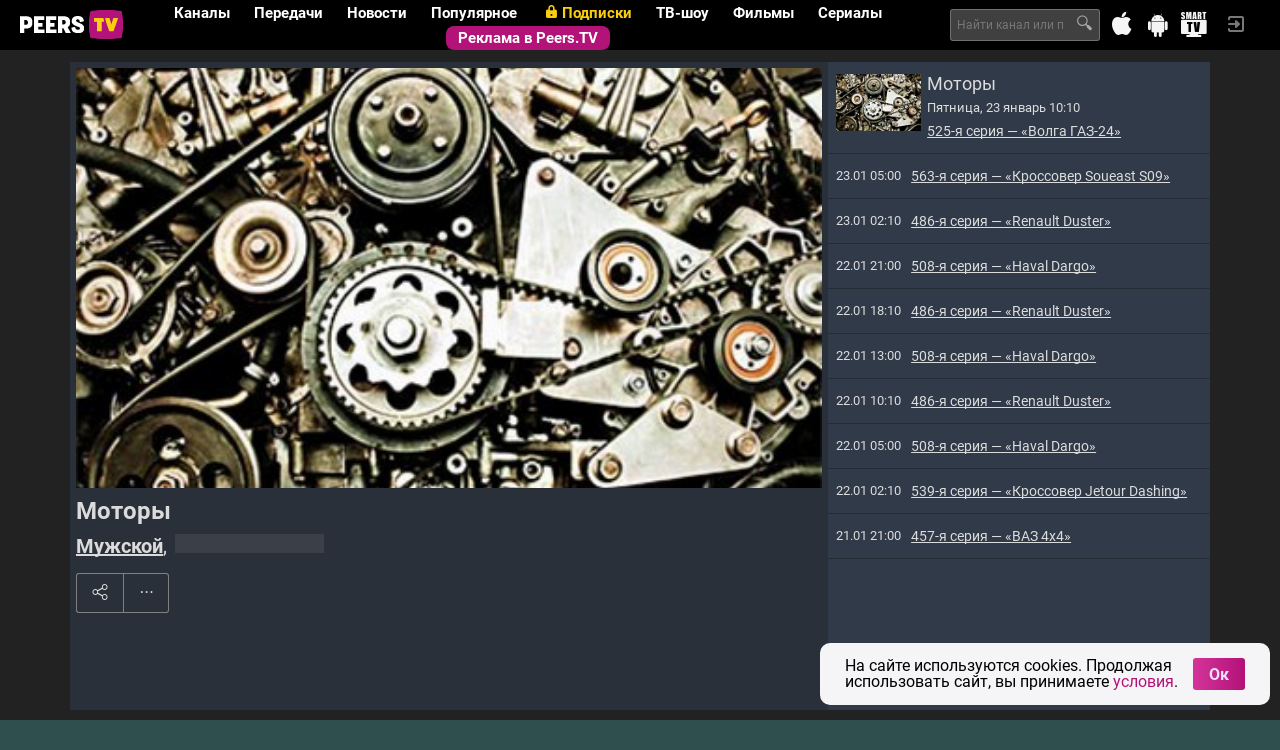

--- FILE ---
content_type: text/html
request_url: https://tns-counter.ru/nc01a**R%3Eundefined*peers_tv/ru/UTF-8/tmsec=peers_tv/354512726***
body_size: 16
content:
E9CA6B0F697308E9G1769146601:E9CA6B0F697308E9G1769146601

--- FILE ---
content_type: text/css
request_url: https://peers.tv/data/tv/logos/logos.css
body_size: 67587
content:
.logo_mini {background: url(mini.png) no-repeat left top;}
.logo_mini_khl {background-image:url(mini.main.png);background-position:0 -27px;}
.logo_mini_set {background-image:url(mini.main.png);background-position:0 -54px;}
.logo_mini_tv21 {background-image:url(mini.main.png);background-position:0 -81px;}
.logo_mini_usadba {background-image:url(mini.main.png);background-position:0 -108px;}
.logo_mini_hafi {background-image:url(mini.main.png);background-position:0 -135px;}
.logo_mini_euronews {background-image:url(mini.main.png);background-position:0 -162px;}
.logo_mini_24techno {background-image:url(mini.main.png);background-position:0 -189px;}
.logo_mini_drive {background-image:url(mini.main.png);background-position:0 -216px;}
.logo_mini_rbk {background-image:url(mini.main.png);background-position:0 -243px;}
.logo_mini_mir24 {background-image:url(mini.main.png);background-position:0 -270px;}
.logo_mini_perec {background-image:url(mini.main.png);background-position:0 -297px;}
.logo_mini_jv {background-image:url(mini.main.png);background-position:0 -324px;}
.logo_mini_ntv {background-image:url(mini.main.png);background-position:0 -351px;}
.logo_mini_friday {background-image:url(mini.main.png);background-position:0 -378px;}
.logo_mini_vesti {background-image:url(mini.main.png);background-position:0 -405px;}
.logo_mini_tv3 {background-image:url(mini.main.png);background-position:0 -432px;}
.logo_mini_rutv {background-image:url(mini.main.png);background-position:0 -459px;}
.logo_mini_musboxru {background-image:url(mini.main.png);background-position:0 -486px;}
.logo_mini_sport {background-image:url(mini.main.png);background-position:0 -513px;}
.logo_mini_1kanal {background-image:url(mini.main.png);background-position:0 -540px;}
.logo_mini_kultura {background-image:url(mini.main.png);background-position:0 -567px;}
.logo_mini_utv {background-image:url(mini.main.png);background-position:0 -594px;}
.logo_mini_tvc {background-image:url(mini.main.png);background-position:0 -621px;}
.logo_mini_ots {background-image:url(mini.main.png);background-position:0 -648px;}
.logo_mini_rentv {background-image:url(mini.main.png);background-position:0 -675px;}
.logo_mini_2x2tv {background-image:url(mini.main.png);background-position:0 -702px;}
.logo_mini_karusel {background-image:url(mini.main.png);background-position:0 -729px;}
.logo_mini_domashny {background-image:url(mini.main.png);background-position:0 -756px;}
.logo_mini_tnt {background-image:url(mini.main.png);background-position:0 -783px;}
.logo_mini_5kanal {background-image:url(mini.main.png);background-position:0 -810px;}
.logo_mini_rossija {background-image:url(mini.main.png);background-position:0 -837px;}
.logo_mini_24doc {background-image:url(mini.main.png);background-position:0 -864px;}
.logo_mini_viasat_nature {background-image:url(mini.main.png);background-position:0 -891px;}
.logo_mini_zvezda {background-image:url(mini.main.png);background-position:0 -918px;}
.logo_mini_sts {background-image:url(mini.main.png);background-position:0 -945px;}
.logo_mini_49kanal {background-image:url(mini.main.png);background-position:0 -972px;}
.logo_mini_tv1000_action {background-image:url(mini.main.png);background-position:0 -999px;}
.logo_mini_tiji {background-image:url(mini.main.png);background-position:0 -1026px;}
.logo_mini_disney {background-image:url(mini.main.png);background-position:0 -1053px;}
.logo_mini_forkids {background-image:url(mini.main.png);background-position:0 -1080px;}
.logo_mini_sonyscifi {background-image:url(mini.main.png);background-position:0 -1107px;}
.logo_mini_indiatv {background-image:url(mini.main.png);background-position:0 -1134px;}
.logo_mini_detskij_mir {background-image:url(mini.main.png);background-position:0 -1161px;}
.logo_mini_da_vinci {background-image:url(mini.main.png);background-position:0 -1188px;}
.logo_mini_tv1000 {background-image:url(mini.main.png);background-position:0 -1215px;}
.logo_mini_bridge {background-image:url(mini.main.png);background-position:0 -1242px;}
.logo_mini_motherchi {background-image:url(mini.main.png);background-position:0 -1269px;}
.logo_mini_rustravel {background-image:url(mini.main.png);background-position:0 -1296px;}
.logo_mini_soyuz {background-image:url(mini.main.png);background-position:0 -1323px;}
.logo_mini_rain {background-image:url(mini.main.png);background-position:0 -1350px;}
.logo_mini_sport_1_hd {background-image:url(mini.main.png);background-position:0 -1377px;}
.logo_mini_eda_hd {background-image:url(mini.main.png);background-position:0 -1404px;}
.logo_mini_teleputeshestvija_hd {background-image:url(mini.main.png);background-position:0 -1431px;}
.logo_mini_russian_roman {background-image:url(mini.main.png);background-position:0 -1458px;}
.logo_mini_shanson {background-image:url(mini.main.png);background-position:0 -1485px;}
.logo_mini_viasat_history {background-image:url(mini.main.png);background-position:0 -1512px;}
.logo_mini_viasat_explorer {background-image:url(mini.main.png);background-position:0 -1539px;}
.logo_mini_my_planet {background-image:url(mini.main.png);background-position:0 -1566px;}
.logo_mini_nauka_20 {background-image:url(mini.main.png);background-position:0 -1593px;}
.logo_mini_sarafan {background-image:url(mini.main.png);background-position:0 -1620px;}
.logo_mini_sport_2 {background-image:url(mini.main.png);background-position:0 -1647px;}
.logo_mini_tv_1000_rus_kino {background-image:url(mini.main.png);background-position:0 -1674px;}
.logo_mini_russian_illusion {background-image:url(mini.main.png);background-position:0 -1701px;}
.logo_mini_dom_kino {background-image:url(mini.main.png);background-position:0 -1728px;}
.logo_mini_nostalgy {background-image:url(mini.main.png);background-position:0 -1755px;}
.logo_mini_la_minor {background-image:url(mini.main.png);background-position:0 -1782px;}
.logo_mini_365_days {background-image:url(mini.main.png);background-position:0 -1809px;}
.logo_mini_oruzhie {background-image:url(mini.main.png);background-position:0 -1836px;}
.logo_mini_kitchentv {background-image:url(mini.main.png);background-position:0 -1863px;}
.logo_mini_set_hd {background-image:url(mini.main.png);background-position:0 -54px;}
.logo_mini_russiatoday {background-image:url(mini.main.png);background-position:0 -1890px;}
.logo_mini_travad {background-image:url(mini.main.png);background-position:0 -1917px;}
.logo_mini_russiahd {background-image:url(mini.main.png);background-position:0 -1944px;}
.logo_mini_telekafe {background-image:url(mini.main.png);background-position:0 -1971px;}
.logo_mini_time {background-image:url(mini.main.png);background-position:0 -1998px;}
.logo_mini_mir {background-image:url(mini.main.png);background-position:0 -2025px;}
.logo_mini_nstv {background-image:url(mini.main.png);background-position:0 -2052px;}
.logo_mini_ipark {background-image:url(mini.main.png);background-position:0 -2079px;}
.logo_mini_otvrus {background-image:url(mini.main.png);background-position:0 -2106px;}
.logo_mini_uspex {background-image:url(mini.main.png);background-position:0 -2133px;}
.logo_mini_psych_21 {background-image:url(mini.main.png);background-position:0 -2160px;}
.logo_mini_russia_best {background-image:url(mini.main.png);background-position:0 -2187px;}
.logo_mini_nashfootballhd {background-image:url(mini.main.png);background-position:0 -2214px;}
.logo_mini_eurokino {background-image:url(mini.main.png);background-position:0 -2241px;}
.logo_mini_zagorod_zh {background-image:url(mini.main.png);background-position:0 -2268px;}
.logo_mini_muzhskoj {background-image:url(mini.main.png);background-position:0 -2295px;}
.logo_mini_multimania {background-image:url(mini.main.png);background-position:0 -2322px;}
.logo_mini_favmovie {background-image:url(mini.main.png);background-position:0 -2349px;}
.logo_mini_tnv {background-image:url(mini.main.png);background-position:0 -2376px;}
.logo_mini_galaxy_tv {background-image:url(mini.main.png);background-position:0 -2403px;}
.logo_mini_ocean_tv {background-image:url(mini.main.png);background-position:0 -2430px;}
.logo_mini_zee-tv {background-image:url(mini.main.png);background-position:0 -2457px;}
.logo_mini_radost_moj {background-image:url(mini.main.png);background-position:0 -2484px;}
.logo_mini_open_mir {background-image:url(mini.main.png);background-position:0 -2511px;}
.logo_mini_zoopark {background-image:url(mini.main.png);background-position:0 -2538px;}
.logo_mini_ru_extrem {background-image:url(mini.main.png);background-position:0 -2565px;}
.logo_mini_8_kanal {background-image:url(mini.main.png);background-position:0 -2592px;}
.logo_mini_spas {background-image:url(mini.main.png);background-position:0 -2619px;}
.logo_mini_shop24 {background-image:url(mini.main.png);background-position:0 -2646px;}
.logo_mini_muz_tvnew {background-image:url(mini.main.png);background-position:0 -2673px;}
.logo_mini_boets {background-image:url(mini.main.png);background-position:0 -2700px;}
.logo_mini_match_nash_sport {background-image:url(mini.main.png);background-position:0 -2727px;}
.logo_mini_360tv {background-image:url(mini.main.png);background-position:0 -2754px;}
.logo_mini_nano_tv {background-image:url(mini.main.png);background-position:0 -2781px;}
.logo_mini_bst {background-image:url(mini.main.png);background-position:0 -2808px;}
.logo_mini_kinopokaz {background-image:url(mini.main.png);background-position:0 -2835px;}
.logo_mini_kinohit {background-image:url(mini.main.png);background-position:0 -2862px;}
.logo_mini_nashe_novoe_kino {background-image:url(mini.main.png);background-position:0 -2889px;}
.logo_mini_ntv_kino_plyus {background-image:url(mini.main.png);background-position:0 -2916px;}
.logo_mini_ntv_nashe_kino {background-image:url(mini.main.png);background-position:0 -2943px;}
.logo_mini_dange_tv {background-image:url(mini.main.png);background-position:0 -2970px;}
.logo_mini_nickelodeon_hd {background-image:url(mini.main.png);background-position:0 -2997px;}
.logo_mini_rusong_tv {background-image:url(mini.main.png);background-position:0 -3024px;}
.logo_mini_russia_today_doc_hd {background-image:url(mini.main.png);background-position:0 -3051px;}
.logo_mini_sony_turbo {background-image:url(mini.main.png);background-position:0 -3078px;}
.logo_mini_illyuzion {background-image:url(mini.main.png);background-position:0 -3105px;}
.logo_mini_mir_seriala {background-image:url(mini.main.png);background-position:0 -3132px;}
.logo_mini_avto_24 {background-image:url(mini.main.png);background-position:0 -3159px;}
.logo_mini_moskva_24 {background-image:url(mini.main.png);background-position:0 -3186px;}
.logo_mini_topspb {background-image:url(mini.main.png);background-position:0 -3213px;}
.logo_mini_teleputeshestviya {background-image:url(mini.main.png);background-position:0 -3240px;}
.logo_mini_russia_today_doc {background-image:url(mini.main.png);background-position:0 -3267px;}
.logo_mini_hd_kino {background-image:url(mini.main.png);background-position:0 -3294px;}
.logo_mini_kinoklub {background-image:url(mini.main.png);background-position:0 -3321px;}
.logo_mini_premera {background-image:url(mini.main.png);background-position:0 -3348px;}
.logo_mini_match_football2_hd {background-image:url(mini.main.png);background-position:0 -3375px;}
.logo_mini_tv1000_premium_hd {background-image:url(mini.main.png);background-position:0 -3402px;}
.logo_mini_tv1000_megahit_hd {background-image:url(mini.main.png);background-position:0 -3429px;}
.logo_mini_tv1000_comedy_hd {background-image:url(mini.main.png);background-position:0 -3456px;}
.logo_mini_match_football3_hd {background-image:url(mini.main.png);background-position:0 -3483px;}
.logo_mini_enisey {background-image:url(mini.main.png);background-position:0 -3510px;}
.logo_mini_bryanskaya_guberniya {background-image:url(mini.main.png);background-position:0 -3537px;}
.logo_mini_nvk_saha {background-image:url(mini.main.png);background-position:0 -3564px;}
.logo_mini_nntv {background-image:url(mini.main.png);background-position:0 -3591px;}
.logo_mini_kuray {background-image:url(mini.main.png);background-position:0 -3618px;}
.logo_mini_vsya_ufa {background-image:url(mini.main.png);background-position:0 -3645px;}
.logo_mini_kbs_world {background-image:url(mini.main.png);background-position:0 -3672px;}
.logo_mini_luxury_world {background-image:url(mini.main.png);background-position:0 -3699px;}
.logo_mini_viasat_golf_hd {background-image:url(mini.main.png);background-position:0 -3726px;}
.logo_mini_viasat_sport_hd {background-image:url(mini.main.png);background-position:0 -3753px;}
.logo_mini_mult {background-image:url(mini.main.png);background-position:0 -3780px;}
.logo_mini_sts_love {background-image:url(mini.main.png);background-position:0 -3807px;}
.logo_mini_vmeste_rf {background-image:url(mini.main.png);background-position:0 -3834px;}
.logo_mini_songtv_armenia {background-image:url(mini.main.png);background-position:0 -3861px;}
.logo_mini_strk {background-image:url(mini.main.png);background-position:0 -3888px;}
.logo_mini_nasha_sibir_hd {background-image:url(mini.main.png);background-position:0 -3915px;}
.logo_mini_animal_family_hd {background-image:url(mini.main.png);background-position:0 -3942px;}
.logo_mini_sdelano_v_kuzbasse_hd {background-image:url(mini.main.png);background-position:0 -3969px;}
.logo_mini_pro100 {background-image:url(mini.main.png);background-position:0 -3996px;}
.logo_mini_mtv_hd {background-image:url(mini.main.png);background-position:0 -4023px;}
.logo_mini_ldpr_tv {background-image:url(mini.main.png);background-position:0 -4050px;}
.logo_mini_russkiy_detektiv {background-image:url(mini.main.png);background-position:0 -4077px;}
.logo_mini_tivikom {background-image:url(mini.main.png);background-position:0 -4104px;}
.logo_mini_arig_us {background-image:url(mini.main.png);background-position:0 -4131px;}
.logo_mini_ya1pm {background-image:url(mini.main.png);background-position:0 -4158px;}
.logo_mini_tvk_6 {background-image:url(mini.main.png);background-position:0 -4185px;}
.logo_mini_zhivaya_planeta {background-image:url(mini.main.png);background-position:0 -4212px;}
.logo_mini_red_line {background-image:url(mini.main.png);background-position:0 -4239px;}
.logo_mini_hopetv {background-image:url(mini.main.png);background-position:0 -4266px;}
.logo_mini_cam_pimenova {background-image:url(mini.main.png);background-position:0 -4293px;}
.logo_mini_cam_krylova-krasny {background-image:url(mini.main.png);background-position:0 -4293px;}
.logo_mini_cam_gogolya-krasny {background-image:url(mini.main.png);background-position:0 -4293px;}
.logo_mini_cam_lenina_sq {background-image:url(mini.main.png);background-position:0 -4293px;}
.logo_mini_cam_sovetskoe-chasovaya {background-image:url(mini.main.png);background-position:0 -4293px;}
.logo_mini_cam_pervomay_geroev {background-image:url(mini.main.png);background-position:0 -4293px;}
.logo_mini_cam25_74 {background-image:url(mini.main.png);background-position:0 -4293px;}
.logo_mini_cam_lenina_sq_2 {background-image:url(mini.main.png);background-position:0 -4293px;}
.logo_mini_mir_uvlecheniy {background-image:url(mini.main.png);background-position:0 -4320px;}
.logo_mini_kazakh_tv {background-image:url(mini.main.png);background-position:0 -4347px;}
.logo_mini_red {background-image:url(mini.main.png);background-position:0 -4374px;}
.logo_mini_katun_24 {background-image:url(mini.main.png);background-position:0 -4401px;}
.logo_mini_bobyor {background-image:url(mini.main.png);background-position:0 -4428px;}
.logo_mini_cam_len_krpr {background-image:url(mini.main.png);background-position:0 -4455px;}
.logo_mini_match_tv_hd {background-image:url(mini.main.png);background-position:0 -513px;}
.logo_mini_rt_esp {background-image:url(mini.main.png);background-position:0 -1890px;}
.logo_mini_otv_ekater {background-image:url(mini.main.png);background-position:0 -4482px;}
.logo_mini_smayliktv {background-image:url(mini.main.png);background-position:0 -4509px;}
.logo_mini_43_kanal {background-image:url(mini.main.png);background-position:0 -4536px;}
.logo_mini_krik_tv {background-image:url(mini.main.png);background-position:0 -4563px;}
.logo_mini_cam_frunze_ippo {background-image:url(mini.main.png);background-position:0 -4293px;}
.logo_mini_tuapse24 {background-image:url(mini.main.png);background-position:0 -4590px;}
.logo_mini_tvci {background-image:url(mini.main.png);background-position:0 -4617px;}
.logo_mini_rossija_1_vi {background-image:url(mini.main.png);background-position:0 -4644px;}
.logo_mini_dom_kino_premium {background-image:url(mini.main.png);background-position:0 -4671px;}
.logo_mini_tnt_music {background-image:url(mini.main.png);background-position:0 -4698px;}
.logo_mini_tnt4 {background-image:url(mini.main.png);background-position:0 -4725px;}
.logo_mini_nasha_sibir {background-image:url(mini.main.png);background-position:0 -4752px;}
.logo_mini_tvc_ctv {background-image:url(mini.main.png);background-position:0 -4779px;}
.logo_mini_kino_tv_hd {background-image:url(mini.main.png);background-position:0 -4806px;}
.logo_mini_ren_tv_vi {background-image:url(mini.main.png);background-position:0 -4833px;}
.logo_mini_evpatorija {background-image:url(mini.main.png);background-position:0 -4860px;}
.logo_mini_yuvelirochka {background-image:url(mini.main.png);background-position:0 -4887px;}
.logo_mini_ginger_hd {background-image:url(mini.main.png);background-position:0 -4914px;}
.logo_mini_millet {background-image:url(mini.main.png);background-position:0 -4941px;}
.logo_mini_tyumen {background-image:url(mini.main.png);background-position:0 -4968px;}
.logo_mini_shalun {background-image:url(mini.main.png);background-position:0 -4995px;}
.logo_mini_o {background-image:url(mini.main.png);background-position:0 -5022px;}
.logo_mini_prodvizhenie {background-image:url(mini.main.png);background-position:0 -5049px;}
.logo_mini_matchtv_ott {background-image:url(mini.main.png);background-position:0 -5076px;}
.logo_mini_rif {background-image:url(mini.main.png);background-position:0 -5103px;}
.logo_mini_kinoseriya {background-image:url(mini.main.png);background-position:0 -5130px;}
.logo_mini_muzhskoe_kino_hd {background-image:url(mini.main.png);background-position:0 -5157px;}
.logo_mini_nika {background-image:url(mini.main.png);background-position:0 -5184px;}
.logo_mini_cctv_4 {background-image:url(mini.main.png);background-position:0 -5211px;}
.logo_mini_tnt_hd {background-image:url(mini.main.png);background-position:0 -5238px;}
.logo_mini_ntv_pravo {background-image:url(mini.main.png);background-position:0 -5265px;}
.logo_mini_pervyy_vegetarianskiy {background-image:url(mini.main.png);background-position:0 -5292px;}
.logo_mini_ratnik {background-image:url(mini.main.png);background-position:0 -5319px;}
.logo_mini_docubox_hd {background-image:url(mini.main.png);background-position:0 -5346px;}
.logo_mini_v_gostyah_u_skazki {background-image:url(mini.main.png);background-position:0 -5373px;}
.logo_mini_nasha_tema {background-image:url(mini.main.png);background-position:0 -5400px;}
.logo_mini_shadr_info {background-image:url(mini.main.png);background-position:0 -5427px;}
.logo_mini_dialogi_o_rybalke {background-image:url(mini.main.png);background-position:0 -5454px;}
.logo_mini_krasnodar_on_layn {background-image:url(mini.main.png);background-position:0 -5481px;}
.logo_mini_arhyz24 {background-image:url(mini.main.png);background-position:0 -5508px;}
.logo_mini_izvestiya {background-image:url(mini.main.png);background-position:0 -5535px;}
.logo_mini_dorama {background-image:url(mini.main.png);background-position:0 -5562px;}
.logo_mini_super {background-image:url(mini.main.png);background-position:0 -5589px;}
.logo_mini_demo_kanal_18 {background-image:url(mini.main.png);background-position:0 -5616px;}
.logo_mini_demo_kanal_dlya_vzroslyh {background-image:url(mini.main.png);background-position:0 -5643px;}
.logo_mini_pyos_i_ko {background-image:url(mini.main.png);background-position:0 -5670px;}
.logo_mini_mir24hd {background-image:url(mini.main.png);background-position:0 -270px;}
.logo_mini_matur {background-image:url(mini.main.png);background-position:0 -5697px;}
.logo_mini_barsplus {background-image:url(mini.main.png);background-position:0 -5724px;}
.logo_mini_ortrk12 {background-image:url(mini.main.png);background-position:0 -5751px;}
.logo_mini_trk_guberniya {background-image:url(mini.main.png);background-position:0 -5778px;}
.logo_mini_mmntk {background-image:url(mini.main.png);background-position:0 -5805px;}
.logo_mini_kino24 {background-image:url(mini.main.png);background-position:0 -5832px;}
.logo_mini_nasha_sibir_4k {background-image:url(mini.main.png);background-position:0 -4752px;}
.logo_mini_bolshaya_aziya {background-image:url(mini.main.png);background-position:0 -5859px;}
.logo_mini_ntv_hd {background-image:url(mini.main.png);background-position:0 -5886px;}
.logo_mini_ege {background-image:url(mini.main.png);background-position:0 -5913px;}
.logo_mini_otv_chlb {background-image:url(mini.main.png);background-position:0 -5940px;}
.logo_mini_s1 {background-image:url(mini.main.png);background-position:0 -5967px;}
.logo_mini_0 {background-image:url(mini.main.png);background-position:0 -5994px;}
.logo_mini_tmkvant {background-image:url(mini.main.png);background-position:0 -6021px;}
.logo_mini_nts {background-image:url(mini.main.png);background-position:0 -6048px;}
.logo_mini_saratov_24 {background-image:url(mini.main.png);background-position:0 -6075px;}
.logo_mini_bashkortostan_24 {background-image:url(mini.main.png);background-position:0 -6102px;}
.logo_mini_poehali {background-image:url(mini.main.png);background-position:0 -6129px;}
.logo_mini_almazny_kray {background-image:url(mini.main.png);background-position:0 -6156px;}
.logo_mini_cgtn {background-image:url(mini.main.png);background-position:0 -6183px;}
.logo_mini_pervyy_tulskiy {background-image:url(mini.main.png);background-position:0 -6210px;}
.logo_mini_gtrk_kuzbass {background-image:url(mini.main.png);background-position:0 -6237px;}
.logo_mini_blue_hustler_18 {background-image:url(mini.main.png);background-position:0 -6264px;}
.logo_mini_brazzers_tv_europe_18 {background-image:url(mini.main.png);background-position:0 -6291px;}
.logo_mini_klassikakino {background-image:url(mini.main.png);background-position:0 -6318px;}
.logo_mini_skazkizayki {background-image:url(mini.main.png);background-position:0 -6345px;}
.logo_mini_sovetskoekino {background-image:url(mini.main.png);background-position:0 -6372px;}
.logo_mini_sovetskiemult {background-image:url(mini.main.png);background-position:0 -6399px;}
.logo_mini_tayna {background-image:url(mini.main.png);background-position:0 -6426px;}
.logo_mini_ntv_stil {background-image:url(mini.main.png);background-position:0 -6453px;}
.logo_mini_ntv_serial {background-image:url(mini.main.png);background-position:0 -6480px;}
.logo_mini_tolk {background-image:url(mini.main.png);background-position:0 -6507px;}
.logo_mini_don_24 {background-image:url(mini.main.png);background-position:0 -6534px;}
.logo_mini_habar_24 {background-image:url(mini.main.png);background-position:0 -6561px;}
.logo_mini_barely_legal {background-image:url(mini.main.png);background-position:0 -6588px;}
.logo_mini_russkiy_sever {background-image:url(mini.main.png);background-position:0 -6615px;}
.logo_mini_songtv_russia {background-image:url(mini.main.png);background-position:0 -6642px;}
.logo_mini_start {background-image:url(mini.main.png);background-position:0 -6669px;}
.logo_mini_stroitelstvo_novogo_lds {background-image:url(mini.main.png);background-position:0 -4455px;}
.logo_mini_exxxotica_hd {background-image:url(mini.main.png);background-position:0 -6696px;}
.logo_mini_samotlor {background-image:url(mini.main.png);background-position:0 -6723px;}
.logo_mini_cgtn_russkiy {background-image:url(mini.main.png);background-position:0 -6750px;}
.logo_mini_fishy_fishy {background-image:url(mini.main.png);background-position:0 -6777px;}
.logo_mini_fireplace {background-image:url(mini.main.png);background-position:0 -6804px;}
.logo_mini_waves {background-image:url(mini.main.png);background-position:0 -6831px;}
.logo_mini_salyam {background-image:url(mini.main.png);background-position:0 -6858px;}
.logo_mini_kanal_12 {background-image:url(mini.main.png);background-position:0 -6885px;}
.logo_mini_nick_jr_baby {background-image:url(mini.main.png);background-position:0 -6912px;}
.logo_mini_sts_kids_hd {background-image:url(mini.main.png);background-position:0 -6939px;}
.logo_mini_len_tv24 {background-image:url(mini.main.png);background-position:0 -6966px;}
.logo_mini_sportrecs {background-image:url(mini.main.png);background-position:0 -6993px;}
.logo_mini_glazami_turista_hd {background-image:url(mini.main.png);background-position:0 -7020px;}
.logo_mini_zhivaya_priroda_hd {background-image:url(mini.main.png);background-position:0 -7047px;}
.logo_mini_mosfilm_zolotaya_kollektsiya_hd {background-image:url(mini.main.png);background-position:0 -7074px;}
.logo_mini_klyuch {background-image:url(mini.main.png);background-position:0 -7101px;}
.logo_mini_kinosat {background-image:url(mini.main.png);background-position:0 -7128px;}
.logo_mini_cgtn_spanish {background-image:url(mini.main.png);background-position:0 -7155px;}
.logo_mini_pro_zhizn {background-image:url(mini.main.png);background-position:0 -7182px;}
.logo_mini_cam_truda_sq {background-image:url(mini.main.png);background-position:0 -4455px;}
.logo_mini_zhivi_aktivno_hd {background-image:url(mini.main.png);background-position:0 -7209px;}
.logo_mini_ren_tv_hd {background-image:url(mini.main.png);background-position:0 -7236px;}
.logo_mini_360_novosti {background-image:url(mini.main.png);background-position:0 -7263px;}
.logo_mini_fitnes {background-image:url(mini.main.png);background-position:0 -7290px;}
.logo_mini_futbolsportrecs {background-image:url(mini.main.png);background-position:0 -7317px;}
.logo_mini_avto_moto {background-image:url(mini.main.png);background-position:0 -7344px;}
.logo_mini_sportsportrecs {background-image:url(mini.main.png);background-position:0 -7371px;}
.logo_mini_babes_tv {background-image:url(mini.main.png);background-position:0 -7398px;}
.logo_mini_playboy_tv_18 {background-image:url(mini.main.png);background-position:0 -7425px;}
.logo_mini_red_lips_hd {background-image:url(mini.main.png);background-position:0 -7452px;}
.logo_mini_star_cinema_hd {background-image:url(mini.main.png);background-position:0 -7479px;}
.logo_mini_izvestiya_hd {background-image:url(mini.main.png);background-position:0 -5535px;}
.logo_mini_pobeda_hd {background-image:url(mini.main.png);background-position:0 -7506px;}
.logo_mini_gulli_girl {background-image:url(mini.main.png);background-position:0 -7533px;}
.logo_mini_megapolis_yugra {background-image:url(mini.main.png);background-position:0 -7560px;}
.logo_mini_49kanal_hd {background-image:url(mini.main.png);background-position:0 -972px;}
.logo_mini_sibir_24 {background-image:url(mini.main.png);background-position:0 -7587px;}
.logo_mini_lyova {background-image:url(mini.main.png);background-position:0 -7614px;}
.logo_mini_ducktv {background-image:url(mini.main.png);background-position:0 -7641px;}
.logo_mini_ant1 {background-image:url(mini.main.png);background-position:0 -7668px;}
.logo_mini_omega {background-image:url(mini.main.png);background-position:0 -7695px;}
.logo_mini_sigma_tv {background-image:url(mini.main.png);background-position:0 -7722px;}
.logo_mini_alpha_tv {background-image:url(mini.main.png);background-position:0 -7749px;}
.logo_mini_rik {background-image:url(mini.main.png);background-position:0 -7776px;}
.logo_mini_ant1vod {background-image:url(mini.main.png);background-position:0 -7668px;}
.logo_mini_omegavod {background-image:url(mini.main.png);background-position:0 -7695px;}
.logo_mini_alphavod {background-image:url(mini.main.png);background-position:0 -7749px;}
.logo_mini_sigmavod {background-image:url(mini.main.png);background-position:0 -7722px;}
.logo_mini_rikvod {background-image:url(mini.main.png);background-position:0 -7776px;}
.logo_mini_world {background-image:url(mini.main.png);background-position:0 -7803px;}
.logo_mini_multilandiya {background-image:url(mini.main.png);background-position:0 -7830px;}
.logo_mini_kineko_hd {background-image:url(mini.main.png);background-position:0 -7857px;}
.logo_mini_sapfir_hd {background-image:url(mini.main.png);background-position:0 -7884px;}
.logo_mini_terras {background-image:url(mini.main.png);background-position:0 -7911px;}
.logo_mini_terra_hd {background-image:url(mini.main.png);background-position:0 -7911px;}
.logo_mini_tvc_hd {background-image:url(mini.main.png);background-position:0 -621px;}
.logo_mini_qazaqstan {background-image:url(mini.main.png);background-position:0 -7938px;}
.logo_mini_solntse {background-image:url(mini.main.png);background-position:0 -7965px;}
.logo_mini_fashdon {background-image:url(mini.main.png);background-position:0 -7992px;}
.logo_mini_primore_tv {background-image:url(mini.main.png);background-position:0 -8019px;}
.logo_mini_rt_arb {background-image:url(mini.main.png);background-position:0 -1890px;}
.logo_mini_animetv {background-image:url(mini.main.png);background-position:0 -8046px;}
.logo_mini_sreda {background-image:url(mini.main.png);background-position:0 -8073px;}
.logo_mini_childrens_cinema {background-image:url(mini.main.png);background-position:0 -8100px;}
.logo_mini_cartoon_season {background-image:url(mini.main.png);background-position:0 -8127px;}
.logo_mini_vhs_ka {background-image:url(mini.main.png);background-position:0 -8154px;}
.logo_mini_ok {background-image:url(mini.main.png);background-position:0 -8181px;}
.logo_mini_russkayanoch {background-image:url(mini.main.png);background-position:0 -8208px;}
.logo_mini_silk_way_cinema {background-image:url(mini.main.png);background-position:0 -8235px;}
.logo_mini_the_explorers {background-image:url(mini.main.png);background-position:0 -8262px;}
.logo_mini_muzyka_moda_tv {background-image:url(mini.main.png);background-position:0 -8289px;}
.logo_mini_theatrical {background-image:url(mini.main.png);background-position:0 -8316px;}
.logo_mini_muchbusiness {background-image:url(mini.main.png);background-position:0 -8343px;}
.logo_mini_kinojam {background-image:url(mini.main.png);background-position:0 -8370px;}
.logo_mini_familyjam {background-image:url(mini.main.png);background-position:0 -8397px;}
.logo_mini_plan_b {background-image:url(mini.main.png);background-position:0 -8424px;}
.logo_mini_vhs_ka_hd {background-image:url(mini.main.png);background-position:0 -8451px;}
.logo_mini_romance {background-image:url(mini.main.png);background-position:0 -8478px;}
.logo_mini_suspense {background-image:url(mini.main.png);background-position:0 -8505px;}
.logo_mini_cartoon_classic {background-image:url(mini.main.png);background-position:0 -8532px;}
.logo_mini_good_news {background-image:url(mini.main.png);background-position:0 -8559px;}
.logo_mini_art_tv {background-image:url(mini.main.png);background-position:0 -8586px;}
.logo_mini_mi {background-image:url(mini.main.png);background-position:0 -8613px;}
.logo_mini_sts_hd {background-image:url(mini.main.png);background-position:0 -945px;}
.logo_mini_domashny_hd {background-image:url(mini.main.png);background-position:0 -756px;}
.logo_mini_friday_hd {background-image:url(mini.main.png);background-position:0 -378px;}
.logo_mini_tv3_hd {background-image:url(mini.main.png);background-position:0 -432px;}
.logo_mini_mirhd {background-image:url(mini.main.png);background-position:0 -8640px;}
.logo_mini_otr_hd {background-image:url(mini.main.png);background-position:0 -2106px;}
.logo_mini_ots_berdsk {background-image:url(mini.main.png);background-position:0 -8667px;}
.logo_mini_temptation {background-image:url(mini.main.png);background-position:0 -8694px;}
.logo_mini_kvadro_hd {background-image:url(mini.main.png);background-position:0 -8721px;}
.logo_mini_legenda {background-image:url(mini.main.png);background-position:0 -8748px;}
.logo_mini_joy_cook {background-image:url(mini.main.png);background-position:0 -8775px;}
.logo_mini_movieseason {background-image:url(mini.main.png);background-position:0 -8802px;}
.logo_mini_neizvestnaya_planeta {background-image:url(mini.main.png);background-position:0 -8829px;}
.logo_mini_terra_inkognito {background-image:url(mini.main.png);background-position:0 -8856px;}
.logo_mini_vhs_serial {background-image:url(mini.main.png);background-position:0 -8883px;}
.logo_mini_ru_kino4k {background-image:url(mini.main.png);background-position:0 -8910px;}
.logo_mini_narod_vidit {background-image:url(mini.main.png);background-position:0 -8937px;}
.logo_mini_eurosport_hd {background-position:0 -27px;}
.logo_mini_kinopokaz1_hd {background-position:0 -54px;}
.logo_mini_cartoonnetwork {background-position:0 -81px;}
.logo_mini_vh1 {background-position:0 -108px;}
.logo_mini_zonereality {background-position:0 -135px;}
.logo_mini_sport1 {background-position:0 -162px;}
.logo_mini_zdorov {background-position:0 -189px;}
.logo_mini_retro {background-position:0 -216px;}
.logo_mini_futbol {background-position:0 -243px;}
.logo_mini_national_geographic_hd {background-position:0 -270px;}
.logo_mini_mnogotv {background-position:0 -297px;}
.logo_mini_zoneromantica {background-position:0 -324px;}
.logo_mini_comedytv {background-position:0 -351px;}
.logo_mini_1music {background-position:0 -378px;}
.logo_mini_sinergiya_tv {background-position:0 -405px;}
.logo_mini_wmusicch {background-position:0 -432px;}
.logo_mini_eurosport {background-position:0 -459px;}
.logo_mini_eurosport2 {background-position:0 -486px;}
.logo_mini_fashion {background-position:0 -513px;}
.logo_mini_natgeo {background-position:0 -270px;}
.logo_mini_o2tv {background-position:0 -540px;}
.logo_mini_animalplanet {background-position:0 -567px;}
.logo_mini_musboxtv {background-position:0 -594px;}
.logo_mini_phoenix {background-position:0 -621px;}
.logo_mini_aone {background-position:0 -648px;}
.logo_mini_tlc {background-position:0 -675px;}
.logo_mini_discoveryworld {background-position:0 -702px;}
.logo_mini_nickelodeon {background-position:0 -729px;}
.logo_mini_fox {background-position:0 -756px;}
.logo_mini_foxlife {background-position:0 -783px;}
.logo_mini_mgm {background-position:0 -810px;}
.logo_mini_mcmtop {background-position:0 -837px;}
.logo_mini_discovery {background-position:0 -864px;}
.logo_mini_viasat_sport {background-position:0 -891px;}
.logo_mini_cnn {background-position:0 -918px;}
.logo_mini_kpravda {background-position:0 -945px;}
.logo_mini_kinopokaz_2_hd {background-position:0 -972px;}
.logo_mini_nat_geo_wild_hd {background-position:0 -999px;}
.logo_mini_mtv_live_hd {background-position:0 -1026px;}
.logo_mini_hdmedia {background-position:0 -1053px;}
.logo_mini_tochka_rf {background-position:0 -1080px;}
.logo_mini_travel_adventure_hd {background-position:0 -1107px;}
.logo_mini_outdoor_channel_hd {background-position:0 -1134px;}
.logo_mini_nat_geo_wild {background-position:0 -1161px;}
.logo_mini_fight_club {background-position:0 -1188px;}
.logo_mini_strana {background-position:0 -1215px;}
.logo_mini_mezzo {background-position:0 -1242px;}
.logo_mini_amazing_life {background-position:0 -1269px;}
.logo_mini_diva_universal {background-position:0 -1296px;}
.logo_mini_jim_jam {background-position:0 -1323px;}
.logo_mini_universal_channel {background-position:0 -1350px;}
.logo_mini_auto_plus {background-position:0 -1377px;}
.logo_mini_extreme_sports {background-position:0 -1404px;}
.logo_mini_1_obraz {background-position:0 -1431px;}
.logo_mini_interesnoe_tv {background-position:0 -1458px;}
.logo_mini_kinolux {background-position:0 -1485px;}
.logo_mini_europaplustv {background-position:0 -1512px;}
.logo_mini_pik {background-position:0 -1539px;}
.logo_mini_fashion_hd {background-position:0 -1566px;}
.logo_mini_myzen_hd {background-position:0 -1593px;}
.logo_mini_pik_hd {background-position:0 -1620px;}
.logo_mini_fox_hd {background-position:0 -1647px;}
.logo_mini_foxlife_hd {background-position:0 -783px;}
.logo_mini_animal_planet_hd {background-position:0 -1674px;}
.logo_mini_discovery_hd {background-position:0 -1701px;}
.logo_mini_mgm_hd {background-position:0 -1728px;}
.logo_mini_kxl_hd {background-position:0 -1755px;}
.logo_mini_rain_hd {background-position:0 -1782px;}
.logo_mini_mezzo_live_hd {background-position:0 -1809px;}
.logo_mini_investigationdiscovery {background-position:0 -1836px;}
.logo_mini_1kanal_hd {background-position:0 -1863px;}
.logo_mini_1autotv {background-position:0 -1890px;}
.logo_mini_rtghd {background-position:0 -1917px;}
.logo_mini_smile {background-position:0 -1944px;}
.logo_mini_juce {background-position:0 -1971px;}
.logo_mini_tbn_old {background-position:0 -1998px;}
.logo_mini_d_jivotnie {background-position:0 -2025px;}
.logo_mini_vopr-otvet {background-position:0 -2052px;}
.logo_mini_dommagazin {background-position:0 -2079px;}
.logo_mini_tv_sale {background-position:0 -2106px;}
.logo_mini_imagetv {background-position:0 -2133px;}
.logo_mini_muz-one {background-position:0 -2160px;}
.logo_mini_tro {background-position:0 -2187px;}
.logo_mini_rgd {background-position:0 -2214px;}
.logo_mini_set_russia {background-position:0 -2241px;}
.logo_mini_top_shop {background-position:0 -2268px;}
.logo_mini_raz-tv {background-position:0 -2295px;}
.logo_mini_agro-tv {background-position:0 -2322px;}
.logo_mini_style_tv {background-position:0 -2349px;}
.logo_mini_yumor_tv {background-position:0 -2376px;}
.logo_mini_comedy_tv {background-position:0 -2403px;}
.logo_mini_znanie {background-position:0 -2430px;}
.logo_mini_vh1_euro {background-position:0 -2457px;}
.logo_mini_bluehust {background-position:0 -2484px;}
.logo_mini_tv_mall {background-position:0 -2511px;}
.logo_mini_prim_24 {background-position:0 -2538px;}
.logo_mini_frenchlover {background-position:0 -2565px;}
.logo_mini_mtv_hits {background-position:0 -2592px;}
.logo_mini_paracomedy {background-position:0 -2619px;}
.logo_mini_stk {background-position:0 -2646px;}
.logo_mini_moy_gorod {background-position:0 -2673px;}
.logo_mini_infokanal {background-position:0 -2700px;}
.logo_mini_tonus_tv {background-position:0 -2727px;}
.logo_mini_tri_angela {background-position:0 -2754px;}
.logo_mini_strela {background-position:0 -2781px;}
.logo_mini_mtv_dance {background-position:0 -2808px;}
.logo_mini_teen_tv {background-position:0 -2835px;}
.logo_mini_ntv_plyus_basketbol {background-position:0 -2862px;}
.logo_mini_nochnoy_klub {background-position:0 -2889px;}
.logo_mini_russkaya_noch {background-position:0 -2916px;}
.logo_mini_tdk {background-position:0 -2943px;}
.logo_mini_mtv_russia {background-position:0 -2970px;}
.logo_mini_mtv_rocks {background-position:0 -2997px;}
.logo_mini_ekspert_tv {background-position:0 -3024px;}
.logo_mini_inva_media_tv {background-position:0 -3051px;}
.logo_mini_istoriya {background-position:0 -3078px;}
.logo_mini_kino_tv {background-position:0 -3105px;}
.logo_mini_utou_ufa {background-position:0 -3132px;}
.logo_mini_utou_nef {background-position:0 -3132px;}
.logo_mini_utou_okt {background-position:0 -3132px;}
.logo_mini_utou_orn {background-position:0 -3132px;}
.logo_mini_utou_sal {background-position:0 -3132px;}
.logo_mini_utou_str {background-position:0 -3132px;}
.logo_mini_utou_kzn {background-position:0 -3132px;}
.logo_mini_31_kanal {background-position:0 -3159px;}
.logo_mini_amedia1 {background-position:0 -3186px;}
.logo_mini_amediapremium_hd {background-position:0 -3213px;}
.logo_mini_boomerang {background-position:0 -3240px;}
.logo_mini_cbs_drama {background-position:0 -3267px;}
.logo_mini_cctv_russkiy {background-position:0 -3294px;}
.logo_mini_daring_tv {background-position:0 -3321px;}
.logo_mini_dw {background-position:0 -3348px;}
.logo_mini_france_24 {background-position:0 -3375px;}
.logo_mini_globalstartv {background-position:0 -3402px;}
.logo_mini_gulli {background-position:0 -3429px;}
.logo_mini_hardlife_tv {background-position:0 -3456px;}
.logo_mini_hustler_hd {background-position:0 -3483px;}
.logo_mini_lifenews {background-position:0 -3510px;}
.logo_mini_mtv {background-position:0 -3537px;}
.logo_mini_nick_jr {background-position:0 -3564px;}
.logo_mini_o_la_la {background-position:0 -3591px;}
.logo_mini_private_spice {background-position:0 -3618px;}
.logo_mini_russia_today_hd {background-position:0 -3645px;}
.logo_mini_sony_et {background-position:0 -3672px;}
.logo_mini_xxl {background-position:0 -3699px;}
.logo_mini_a24 {background-position:0 -3726px;}
.logo_mini_intersvyaz_tv {background-position:0 -3753px;}
.logo_mini_kto_est_kto {background-position:0 -3780px;}
.logo_mini_nyu_art {background-position:0 -3807px;}
.logo_mini_otv {background-position:0 -3834px;}
.logo_mini_ohotnik_i_rybolov {background-position:0 -3861px;}
.logo_mini_teledom {background-position:0 -3888px;}
.logo_mini_egoist {background-position:0 -3915px;}
.logo_mini_amoreyo_hd {background-position:0 -3942px;}
.logo_mini_kidsco {background-position:0 -3969px;}
.logo_mini_otv1 {background-position:0 -3996px;}
.logo_mini_english_club {background-position:0 -4023px;}
.logo_mini_stv {background-position:0 -4050px;}
.logo_mini_world_fashion_channel {background-position:0 -4077px;}
.logo_mini_zagorodnyy {background-position:0 -4104px;}
.logo_mini_zoo_tv {background-position:0 -4131px;}
.logo_mini_kinosoyuz {background-position:0 -4158px;}
.logo_mini_tnv_tatarstan {background-position:0 -4185px;}
.logo_mini_firstmuz {background-position:0 -4212px;}
.logo_mini_ohotnik_i_rybolov_hd {background-position:0 -4239px;}
.logo_mini_bbc_news {background-position:0 -4266px;}
.logo_mini_interaz {background-position:0 -4293px;}
.logo_mini_jn1 {background-position:0 -4320px;}
.logo_mini_cnl {background-position:0 -4347px;}
.logo_mini_armtv {background-position:0 -4374px;}
.logo_mini_ntv_plyus_tennis {background-position:0 -4401px;}
.logo_mini_ntv_plyus_futbol_2 {background-position:0 -4428px;}
.logo_mini_100tv {background-position:0 -4455px;}
.logo_mini_tv5monde {background-position:0 -4482px;}
.logo_mini_prosveschenie {background-position:0 -4509px;}
.logo_mini_yamal_region {background-position:0 -4536px;}
.logo_mini_zakon_tv {background-position:0 -4563px;}
.logo_mini_sovershenno_sekretno_tv {background-position:0 -4590px;}
.logo_mini_devyataya_volna {background-position:0 -4617px;}
.logo_mini_arirang {background-position:0 -4644px;}
.logo_mini_cbs_reality {background-position:0 -4671px;}
.logo_mini_playboy {background-position:0 -4698px;}
.logo_mini_cctv_news {background-position:0 -4725px;}
.logo_mini_nash_futbol {background-position:0 -4752px;}
.logo_mini_teledom_hd {background-position:0 -4779px;}
.logo_mini_eda {background-position:0 -4806px;}
.logo_mini_tverskoy_prospekt {background-position:0 -4833px;}
.logo_mini_teleklub {background-position:0 -4860px;}
.logo_mini_turner_classic_movies {background-position:0 -4887px;}
.logo_mini_kinomaniya {background-position:0 -4914px;}
.logo_mini_baby_tv {background-position:0 -4941px;}
.logo_mini_futbol_plyus {background-position:0 -4968px;}
.logo_mini_match_planeta {background-position:0 -4995px;}
.logo_mini_sport_soyuz {background-position:0 -5022px;}
.logo_mini_sporthit {background-position:0 -5049px;}
.logo_mini_travel_channel {background-position:0 -5076px;}
.logo_mini_bloomberg {background-position:0 -5103px;}
.logo_mini_cnbc {background-position:0 -5130px;}
.logo_mini_rtvi {background-position:0 -5157px;}
.logo_mini_prodengi {background-position:0 -5184px;}
.logo_mini_hd_sport {background-position:0 -5211px;}
.logo_mini_luxe_tv {background-position:0 -5238px;}
.logo_mini_match_football1_hd {background-position:0 -5265px;}
.logo_mini_ntv_plyus_3d {background-position:0 -5292px;}
.logo_mini_viasat_nature_hd {background-position:0 -5319px;}
.logo_mini_viasat_history_hd {background-position:0 -5346px;}
.logo_mini_hd_kino_2 {background-position:0 -5373px;}
.logo_mini_tlc_hd {background-position:0 -5400px;}
.logo_mini_inter {background-position:0 -5427px;}
.logo_mini_interplus {background-position:0 -5454px;}
.logo_mini_sverh_tv {background-position:0 -5481px;}
.logo_mini_shopping_live {background-position:0 -5508px;}
.logo_mini_chetvertyy_kanal {background-position:0 -5535px;}
.logo_mini_pervyy_gorodskoy {background-position:0 -5562px;}
.logo_mini_habar {background-position:0 -5589px;}
.logo_mini_ajaratv {background-position:0 -5616px;}
.logo_mini_rtr_planeta {background-position:0 -5643px;}
.logo_mini_moskva_doverie {background-position:0 -5670px;}
.logo_mini_vkt {background-position:0 -5697px;}
.logo_mini_semya {background-position:0 -5724px;}
.logo_mini_espresotv {background-position:0 -5751px;}
.logo_mini_impact {background-position:0 -5778px;}
.logo_mini_1_1 {background-position:0 -5805px;}
.logo_mini_2_2 {background-position:0 -5832px;}
.logo_mini_business {background-position:0 -5859px;}
.logo_mini_dobro_tv {background-position:0 -5886px;}
.logo_mini_enter_film {background-position:0 -5913px;}
.logo_mini_ictv {background-position:0 -5940px;}
.logo_mini_maxxi_tv {background-position:0 -5967px;}
.logo_mini_music_box_ua {background-position:0 -5994px;}
.logo_mini_news_24 {background-position:0 -6021px;}
.logo_mini_news_one {background-position:0 -6048px;}
.logo_mini_pro_vse {background-position:0 -6075px;}
.logo_mini_qtv {background-position:0 -6102px;}
.logo_mini_ru_music {background-position:0 -6129px;}
.logo_mini_ubr {background-position:0 -6156px;}
.logo_mini_ukrainian_fashion {background-position:0 -6183px;}
.logo_mini_xsport {background-position:0 -6210px;}
.logo_mini_zoom {background-position:0 -6237px;}
.logo_mini_bank_tv {background-position:0 -6264px;}
.logo_mini_gamma {background-position:0 -6291px;}
.logo_mini_glas {background-position:0 -6318px;}
.logo_mini_k1 {background-position:0 -6345px;}
.logo_mini_k2 {background-position:0 -6372px;}
.logo_mini_krt {background-position:0 -6399px;}
.logo_mini_m1 {background-position:0 -6426px;}
.logo_mini_m2 {background-position:0 -6453px;}
.logo_mini_malyatko {background-position:0 -6480px;}
.logo_mini_mega {background-position:0 -6507px;}
.logo_mini_menyu_tv {background-position:0 -6534px;}
.logo_mini_nlo_tv {background-position:0 -6561px;}
.logo_mini_novyy_kanal {background-position:0 -6588px;}
.logo_mini_pervyy_delovoy {background-position:0 -6615px;}
.logo_mini_pershiy_nats_onalniy {background-position:0 -6642px;}
.logo_mini_p_ksel_tv {background-position:0 -6669px;}
.logo_mini_plyus_plyus {background-position:0 -6696px;}
.logo_mini_pravo_tv {background-position:0 -6723px;}
.logo_mini_sontse {background-position:0 -6750px;}
.logo_mini_stb {background-position:0 -6777px;}
.logo_mini_tvi {background-position:0 -6804px;}
.logo_mini_telekanal_100 {background-position:0 -6831px;}
.logo_mini_tet {background-position:0 -6858px;}
.logo_mini_tonis {background-position:0 -6885px;}
.logo_mini_ukraina {background-position:0 -6912px;}
.logo_mini_vostochnyy_ekspress {background-position:0 -6939px;}
.logo_mini_volga {background-position:0 -6966px;}
.logo_mini_podmoskove {background-position:0 -6993px;}
.logo_mini_yugra {background-position:0 -7020px;}
.logo_mini_9_orbita {background-position:0 -7047px;}
.logo_mini_ab_moteurs {background-position:0 -7074px;}
.logo_mini_tv_2 {background-position:0 -7101px;}
.logo_mini_iskushenie {background-position:0 -7128px;}
.logo_mini_ost {background-position:0 -7155px;}
.logo_mini_motors_tv {background-position:0 -7182px;}
.logo_mini_bbc_entertainment {background-position:0 -7209px;}
.logo_mini_nhk_world_tv {background-position:0 -7236px;}
.logo_mini_pervyy_meteo {background-position:0 -7263px;}
.logo_mini_mix_tv {background-position:0 -7290px;}
.logo_mini_mini_muvi {background-position:0 -7317px;}
.logo_mini_chess_tv {background-position:0 -7344px;}
.logo_mini_iconcerts {background-position:0 -7371px;}
.logo_mini_armeniya_tv {background-position:0 -7398px;}
.logo_mini_discovery_showcase_hd {background-position:0 -7425px;}
.logo_mini_m_television {background-position:0 -7452px;}
.logo_mini_stv_bashkortostan {background-position:0 -7479px;}
.logo_mini_tamyr {background-position:0 -7506px;}
.logo_mini_tts {background-position:0 -7533px;}
.logo_mini_tugan_tel {background-position:0 -7560px;}
.logo_mini_zhivaya_priroda {background-position:0 -7587px;}
.logo_mini_1 {background-position:0 -7614px;}
.logo_mini_adult_channel {background-position:0 -7641px;}
.logo_mini_amedia_2 {background-position:0 -7668px;}
.logo_mini_animaux {background-position:0 -7695px;}
.logo_mini_arte_hd {background-position:0 -7722px;}
.logo_mini_brazzers_tv_europe {background-position:0 -7749px;}
.logo_mini_c_music_tv {background-position:0 -7776px;}
.logo_mini_chasse_peche {background-position:0 -7803px;}
.logo_mini_cyber_game_tv {background-position:0 -7830px;}
.logo_mini_e_entertainment {background-position:0 -7857px;}
.logo_mini_encyclopedia {background-position:0 -7884px;}
.logo_mini_english_club_hd {background-position:0 -7911px;}
.logo_mini_escales {background-position:0 -7938px;}
.logo_mini_eurosport_news {background-position:0 -7965px;}
.logo_mini_fine_living {background-position:0 -7992px;}
.logo_mini_food_network {background-position:0 -8019px;}
.logo_mini_hd_media_3d {background-position:0 -8046px;}
.logo_mini_history {background-position:0 -8073px;}
.logo_mini_history_hd {background-position:0 -8100px;}
.logo_mini_hustler_hd_3d {background-position:0 -8127px;}
.logo_mini_iconcerts_hd {background-position:0 -8154px;}
.logo_mini_id_xtra {background-position:0 -8181px;}
.logo_mini_iq_hd {background-position:0 -8208px;}
.logo_mini_jstv_1 {background-position:0 -8235px;}
.logo_mini_jstv_2 {background-position:0 -8235px;}
.logo_mini_luxe_tv_hd {background-position:0 -8262px;}
.logo_mini_mcm_pop {background-position:0 -8289px;}
.logo_mini_museum_hd {background-position:0 -8316px;}
.logo_mini_nautical_channel {background-position:0 -8343px;}
.logo_mini_paramount_channel {background-position:0 -8370px;}
.logo_mini_rtg_int {background-position:0 -8397px;}
.logo_mini_shop_show {background-position:0 -8424px;}
.logo_mini_topsong_tv {background-position:0 -8451px;}
.logo_mini_totalmusicboom {background-position:0 -8478px;}
.logo_mini_trace_sport_stars {background-position:0 -8505px;}
.logo_mini_trace_tropical_hd {background-position:0 -8532px;}
.logo_mini_trace_urban_hd {background-position:0 -8559px;}
.logo_mini_veria_hd {background-position:0 -8586px;}
.logo_mini_world_business_channel {background-position:0 -8613px;}
.logo_mini_eurosport_2_hd {background-position:0 -8640px;}
.logo_mini_teatr {background-position:0 -8667px;}
.logo_mini_tvtrailer {background-position:0 -8694px;}
.logo_mini_smena {background-position:0 -8721px;}
.logo_mini_detskiy_hd {background-position:0 -8748px;}
.logo_mini_multimaniya_hd {background-position:0 -8775px;}
.logo_mini_hd_rtd_ru {background-position:0 -8802px;}
.logo_mini_viii_kanal {background-position:0 -8829px;}
.logo_mini_podmoskove_hd {background-position:0 -8856px;}
.logo_mini_mir_hd {background-position:0 -8883px;}
.logo_mini_russia_today_ru {background-position:0 -8910px;}
.logo_mini_pervyy_kanal_double {background-position:0 -8937px;}
.logo_mini_rossiya_1_double {background-position:0 -8964px;}
.logo_mini_redlight_premium {background-position:0 -8991px;}
.logo_mini_diablo_xtv {background-position:0 -9018px;}
.logo_mini_satisfaction_hd {background-position:0 -9045px;}
.logo_mini_candy {background-position:0 -9072px;}
.logo_mini_olala_2_test {background-position:0 -9099px;}
.logo_mini_10_kabelnyy_yurga {background-position:0 -9126px;}
.logo_mini_blue_hustler_hd_3d {background-position:0 -9153px;}
.logo_mini_platinum {background-position:0 -9180px;}
.logo_mini_2 {background-position:0 -9207px;}
.logo_mini_trk {background-position:0 -9234px;}
.logo_mini_futbol_1 {background-position:0 -9261px;}
.logo_mini_futbol_2 {background-position:0 -9288px;}
.logo_mini_ntn {background-position:0 -9315px;}
.logo_mini_balance {background-position:0 -9342px;}
.logo_mini_hd_evrika {background-position:0 -9369px;}
.logo_mini_belarus_24 {background-position:0 -9396px;}
.logo_mini_tochka_tv {background-position:0 -9423px;}
.logo_mini_russkiy_illyuzion_hd {background-position:0 -9450px;}
.logo_mini_illyuzion_hd {background-position:0 -9477px;}
.logo_mini_evrokino_hd {background-position:0 -9504px;}
.logo_mini_paramount_comedy_hd {background-position:0 -9531px;}
.logo_mini_jv_hd {background-position:0 -9558px;}
.logo_mini_fuel_hd {background-position:0 -9585px;}
.logo_mini_5ua {background-position:0 -9612px;}
.logo_mini_belsat {background-position:0 -9639px;}
.logo_mini_sport_trace_hd {background-position:0 -9666px;}
.logo_mini_tvmchannel {background-position:0 -9693px;}
.logo_mini_wbc_hd {background-position:0 -9720px;}
.logo_mini_c_music_tv_hd {background-position:0 -9747px;}
.logo_mini_karapuz_tv {background-position:0 -9774px;}
.logo_mini_novoe_televidenie {background-position:0 -9801px;}
.logo_mini_kinoreys_1 {background-position:0 -9828px;}
.logo_mini_kinoreys_2 {background-position:0 -9855px;}
.logo_mini_kinoreys_3 {background-position:0 -9882px;}
.logo_mini_kinoreys_4 {background-position:0 -9909px;}
.logo_mini_kinoreys_5 {background-position:0 -9936px;}
.logo_mini_hd_eureka {background-position:0 -9963px;}
.logo_mini_vsegda_s_toboy {background-position:0 -9990px;}
.logo_mini_hd_rtd_en {background-position:0 -10017px;}
.logo_mini_tatmuztv {background-position:0 -10044px;}
.logo_mini_maydan {background-position:0 -10071px;}
.logo_mini_arig_us_24 {background-position:0 -10098px;}
.logo_mini_travel_channel_hd {background-position:0 -10125px;}
.logo_mini_shopping_tv {background-position:0 -10152px;}
.logo_mini_bigudi {background-position:0 -10179px;}
.logo_mini_eko_tv {background-position:0 -10206px;}
.logo_mini_unian_tv {background-position:0 -10233px;}
.logo_mini_7_telekanal {background-position:0 -10260px;}
.logo_mini_candy_hd {background-position:0 -10287px;}
.logo_mini_space_tv {background-position:0 -10314px;}
.logo_mini_ntv_futbol_3 {background-position:0 -10341px;}
.logo_mini_pbtv_muz {background-position:0 -10368px;}
.logo_mini_trofey {background-position:0 -10395px;}
.logo_mini_terra {background-position:0 -10422px;}
.logo_mini_tcm {background-position:0 -10449px;}
.logo_mini_samara_gis {background-position:0 -10476px;}
.logo_mini_sts_int {background-position:0 -10503px;}
.logo_mini_nadiya {background-position:0 -10530px;}
.logo_mini_gumor_tv {background-position:0 -10557px;}
.logo_mini_pl_lenina {background-position:0 -10584px;}
.logo_mini_belarus_5 {background-position:0 -10611px;}
.logo_mini_belarus_2 {background-position:0 -10638px;}
.logo_mini_belarus_1 {background-position:0 -10665px;}
.logo_mini_belarus_3 {background-position:0 -10692px;}
.logo_mini_pl_lenina2 {background-position:0 -10719px;}
.logo_mini_food_network_hd {background-position:0 -10746px;}
.logo_mini_konferentsiya_tv {background-position:0 -10773px;}
.logo_mini_amedia_hit {background-position:0 -10800px;}
.logo_mini_strashnoe_hd {background-position:0 -10827px;}
.logo_mini_paramount_channel_hd {background-position:0 -10854px;}
.logo_mini_discovery_science_hd {background-position:0 -10881px;}
.logo_mini_ntv_belarus {background-position:0 -10908px;}
.logo_mini_rtr_belarus {background-position:0 -10935px;}
.logo_mini_ctv {background-position:0 -10962px;}
.logo_mini_ont {background-position:0 -10989px;}
.logo_mini_wap {background-position:0 -11016px;}
.logo_mini_wbc {background-position:0 -9720px;}
.logo_mini_7_kanal_krasnoyarsk {background-position:0 -11043px;}
.logo_mini_afontovo {background-position:0 -11070px;}
.logo_mini_kupi_dom_tv {background-position:0 -11097px;}
.logo_mini_cam_kalinina_sq {background-position:0 -11124px;}
.logo_mini_cam_lunintsev_sq {background-position:0 -11124px;}
.logo_mini_nashestvie {background-position:0 -11151px;}
.logo_mini_boks_tv {background-position:0 -11178px;}
.logo_mini_cam25_42 {background-position:0 -11124px;}
.logo_mini_cam25_47 {background-position:0 -11124px;}
.logo_mini_cam25_50 {background-position:0 -11124px;}
.logo_mini_cam25_55 {background-position:0 -11124px;}
.logo_mini_cam25_58 {background-position:0 -11124px;}
.logo_mini_cam25_72 {background-position:0 -11124px;}
.logo_mini_cam25_487 {background-position:0 -11124px;}
.logo_mini_cam25_77 {background-position:0 -11124px;}
.logo_mini_cam25_84 {background-position:0 -11124px;}
.logo_mini_cam25_88 {background-position:0 -11124px;}
.logo_mini_cam25_90 {background-position:0 -11124px;}
.logo_mini_cam25_94 {background-position:0 -11124px;}
.logo_mini_cam25_96 {background-position:0 -11124px;}
.logo_mini_cam25_117 {background-position:0 -11124px;}
.logo_mini_cam25_140 {background-position:0 -11124px;}
.logo_mini_cam25_155 {background-position:0 -11124px;}
.logo_mini_cam25_157 {background-position:0 -11124px;}
.logo_mini_cam25_159 {background-position:0 -11124px;}
.logo_mini_cam25_161 {background-position:0 -11124px;}
.logo_mini_cam25_163 {background-position:0 -11124px;}
.logo_mini_kuban24 {background-position:0 -11205px;}
.logo_mini_strk_hd {background-position:0 -11232px;}
.logo_mini_cam25_178 {background-position:0 -11259px;}
.logo_mini_cam25_180 {background-position:0 -11259px;}
.logo_mini_cam25_181 {background-position:0 -11259px;}
.logo_mini_cam25_165 {background-position:0 -11259px;}
.logo_mini_cam25_100 {background-position:0 -11259px;}
.logo_mini_cam25_101 {background-position:0 -11259px;}
.logo_mini_cam25_103 {background-position:0 -11259px;}
.logo_mini_cam25_105 {background-position:0 -11259px;}
.logo_mini_cam25_109 {background-position:0 -11259px;}
.logo_mini_cam25_111 {background-position:0 -11259px;}
.logo_mini_cam25_113 {background-position:0 -11259px;}
.logo_mini_cam25_115 {background-position:0 -11259px;}
.logo_mini_cam25_119 {background-position:0 -11259px;}
.logo_mini_cam25_121 {background-position:0 -11259px;}
.logo_mini_cam25_123 {background-position:0 -11259px;}
.logo_mini_cam25_125 {background-position:0 -11259px;}
.logo_mini_cam25_127 {background-position:0 -11259px;}
.logo_mini_cam25_129 {background-position:0 -11259px;}
.logo_mini_cam25_131 {background-position:0 -11259px;}
.logo_mini_cam25_133 {background-position:0 -11259px;}
.logo_mini_cam25_135 {background-position:0 -11259px;}
.logo_mini_cam25_142 {background-position:0 -11259px;}
.logo_mini_cam25_144 {background-position:0 -11259px;}
.logo_mini_cam25_146 {background-position:0 -11259px;}
.logo_mini_cam25_148 {background-position:0 -11259px;}
.logo_mini_cam25_150 {background-position:0 -11259px;}
.logo_mini_cam25_153 {background-position:0 -11259px;}
.logo_mini_cam25_167 {background-position:0 -11259px;}
.logo_mini_cam25_169 {background-position:0 -11259px;}
.logo_mini_cam25_171 {background-position:0 -11259px;}
.logo_mini_cam25_173 {background-position:0 -11259px;}
.logo_mini_cam25_176 {background-position:0 -11259px;}
.logo_mini_cam25_249 {background-position:0 -11259px;}
.logo_mini_telemix {background-position:0 -11286px;}
.logo_mini_altes {background-position:0 -11313px;}
.logo_mini_pro_biznes {background-position:0 -11340px;}
.logo_mini_trt_ultrahd_4k {background-position:0 -11367px;}
.logo_mini_test_4k {background-position:0 -11394px;}
.logo_mini_ani {background-position:0 -11421px;}
.logo_mini_narodnyy_kanal {background-position:0 -11448px;}
.logo_mini_belmuztv {background-position:0 -11475px;}
.logo_mini_setanta_sports {background-position:0 -11502px;}
.logo_mini_setanta_sport {background-position:0 -11529px;}
.logo_mini_vosmoy {background-position:0 -11556px;}
.logo_mini_tnt_international {background-position:0 -11583px;}
.logo_mini_tv_3_belarus {background-position:0 -11610px;}
.logo_mini_pervyy_kanal_ussuriysk {background-position:0 -11637px;}
.logo_mini_pocciya_1_ussuriysk {background-position:0 -11664px;}
.logo_mini_sts_ussuriysk {background-position:0 -11691px;}
.logo_mini_sts_artem {background-position:0 -11691px;}
.logo_mini_tnt_ussuriysk {background-position:0 -11718px;}
.logo_mini_tnt_artem {background-position:0 -11718px;}
.logo_mini_ren_tv_ussuriysk {background-position:0 -11745px;}
.logo_mini_ren_tv_artem {background-position:0 -11745px;}
.logo_mini_domashniy_ussuriysk {background-position:0 -11772px;}
.logo_mini_sts_love_usskuriysk {background-position:0 -11799px;}
.logo_mini_perets_international {background-position:0 -11826px;}
.logo_mini_pravdatut {background-position:0 -11853px;}
.logo_mini_sport_1 {background-position:0 -11880px;}
.logo_mini_sport2 {background-position:0 -11907px;}
.logo_mini_academtv {background-position:0 -11934px;}
.logo_mini_cam25_239 {background-position:0 -11259px;}
.logo_mini_cam25_243 {background-position:0 -11259px;}
.logo_mini_cam25_245 {background-position:0 -11259px;}
.logo_mini_cam25_247 {background-position:0 -11259px;}
.logo_mini_cam25_265 {background-position:0 -11259px;}
.logo_mini_cam25_267 {background-position:0 -11259px;}
.logo_mini_cam25_269 {background-position:0 -11259px;}
.logo_mini_cam25_271 {background-position:0 -11259px;}
.logo_mini_cam25_275 {background-position:0 -11259px;}
.logo_mini_cam25_277 {background-position:0 -11259px;}
.logo_mini_cam25_279 {background-position:0 -11259px;}
.logo_mini_cam25_281 {background-position:0 -11259px;}
.logo_mini_cam25_283 {background-position:0 -11259px;}
.logo_mini_cam25_300 {background-position:0 -11259px;}
.logo_mini_cam25_304 {background-position:0 -11259px;}
.logo_mini_cam25_481 {background-position:0 -11259px;}
.logo_mini_cam25_482 {background-position:0 -11259px;}
.logo_mini_cam25_310 {background-position:0 -11259px;}
.logo_mini_cam25_314 {background-position:0 -11259px;}
.logo_mini_cam25_317 {background-position:0 -11259px;}
.logo_mini_cam25_319 {background-position:0 -11259px;}
.logo_mini_cam25_322 {background-position:0 -11259px;}
.logo_mini_cam25_323 {background-position:0 -11259px;}
.logo_mini_cam25_324 {background-position:0 -11259px;}
.logo_mini_cam25_326 {background-position:0 -11259px;}
.logo_mini_cam25_327 {background-position:0 -11259px;}
.logo_mini_cam25_331 {background-position:0 -11259px;}
.logo_mini_cam25_333 {background-position:0 -11259px;}
.logo_mini_cam25_335 {background-position:0 -11259px;}
.logo_mini_cam25_329 {background-position:0 -11259px;}
.logo_mini_cam25_337 {background-position:0 -11259px;}
.logo_mini_cam25_339 {background-position:0 -11259px;}
.logo_mini_cam25_341 {background-position:0 -11259px;}
.logo_mini_cam25_343 {background-position:0 -11259px;}
.logo_mini_cam25_345 {background-position:0 -11259px;}
.logo_mini_cam25_347 {background-position:0 -11259px;}
.logo_mini_cam25_349 {background-position:0 -11259px;}
.logo_mini_cam25_353 {background-position:0 -11259px;}
.logo_mini_cam25_355 {background-position:0 -11259px;}
.logo_mini_cam25_357 {background-position:0 -11259px;}
.logo_mini_cam25_359 {background-position:0 -11259px;}
.logo_mini_cam25_377 {background-position:0 -11259px;}
.logo_mini_cam25_361 {background-position:0 -11259px;}
.logo_mini_cam25_362 {background-position:0 -11259px;}
.logo_mini_cam25_364 {background-position:0 -11259px;}
.logo_mini_cam25_366 {background-position:0 -11259px;}
.logo_mini_cam25_368 {background-position:0 -11259px;}
.logo_mini_cam25_371 {background-position:0 -11259px;}
.logo_mini_cam25_373 {background-position:0 -11259px;}
.logo_mini_cam25_375 {background-position:0 -11259px;}
.logo_mini_cam25_385 {background-position:0 -11259px;}
.logo_mini_cam25_391 {background-position:0 -11259px;}
.logo_mini_cam25_389 {background-position:0 -11259px;}
.logo_mini_cam25_393 {background-position:0 -11259px;}
.logo_mini_cam25_395 {background-position:0 -11259px;}
.logo_mini_cam25_397 {background-position:0 -11259px;}
.logo_mini_cam25_401 {background-position:0 -11259px;}
.logo_mini_cam25_403 {background-position:0 -11259px;}
.logo_mini_cam25_405 {background-position:0 -11259px;}
.logo_mini_cam25_411 {background-position:0 -11259px;}
.logo_mini_cam25_417 {background-position:0 -11259px;}
.logo_mini_cam25_415 {background-position:0 -11259px;}
.logo_mini_cam25_425 {background-position:0 -11259px;}
.logo_mini_cam25_427 {background-position:0 -11259px;}
.logo_mini_cam25_429 {background-position:0 -11259px;}
.logo_mini_cam25_431 {background-position:0 -11259px;}
.logo_mini_cam25_433 {background-position:0 -11259px;}
.logo_mini_cam25_435 {background-position:0 -11259px;}
.logo_mini_cam25_437 {background-position:0 -11259px;}
.logo_mini_tvoy_dom {background-position:0 -11961px;}
.logo_mini_discovery_vostochnaya_evropa {background-position:0 -11988px;}
.logo_mini_id_xtra_hd {background-position:0 -12015px;}
.logo_mini_bollywood_hd {background-position:0 -12042px;}
.logo_mini_livenews_hd {background-position:0 -12069px;}
.logo_mini_russkiy_ekstrim_hd {background-position:0 -12096px;}
.logo_mini_amedia_1_hd {background-position:0 -12123px;}
.logo_mini_cam25_379 {background-position:0 -11259px;}
.logo_mini_cam25_381 {background-position:0 -11259px;}
.logo_mini_cam25_383 {background-position:0 -11259px;}
.logo_mini_cam25_407 {background-position:0 -11259px;}
.logo_mini_cam25_409 {background-position:0 -11259px;}
.logo_mini_cam25_513 {background-position:0 -11259px;}
.logo_mini_gornaya_strana {background-position:0 -12150px;}
.logo_mini_gstv {background-position:0 -12177px;}
.logo_mini_10_kanal {background-position:0 -12204px;}
.logo_mini_41_domashniy {background-position:0 -12231px;}
.logo_mini_test_clips_4k {background-position:0 -12258px;}
.logo_mini_dogm {background-position:0 -12285px;}
.logo_mini_cam25_456 {background-position:0 -11259px;}
.logo_mini_cam25_458 {background-position:0 -11259px;}
.logo_mini_cam25_460 {background-position:0 -11259px;}
.logo_mini_cam25_478 {background-position:0 -11259px;}
.logo_mini_cam25_1344 {background-position:0 -11259px;}
.logo_mini_cam25_497 {background-position:0 -11259px;}
.logo_mini_cam25_499 {background-position:0 -11259px;}
.logo_mini_cam25_501 {background-position:0 -11259px;}
.logo_mini_cam25_503 {background-position:0 -11259px;}
.logo_mini_cam25_511 {background-position:0 -11259px;}
.logo_mini_cam25_539 {background-position:0 -11259px;}
.logo_mini_cam25_545 {background-position:0 -11259px;}
.logo_mini_cam25_551 {background-position:0 -11259px;}
.logo_mini_cam25_616 {background-position:0 -11259px;}
.logo_mini_cam25_618 {background-position:0 -11259px;}
.logo_mini_cam25_620 {background-position:0 -11259px;}
.logo_mini_cam25_622 {background-position:0 -11259px;}
.logo_mini_cam25_624 {background-position:0 -11259px;}
.logo_mini_cam25_626 {background-position:0 -11259px;}
.logo_mini_cam25_630 {background-position:0 -11259px;}
.logo_mini_cam25_632 {background-position:0 -11259px;}
.logo_mini_cam25_634 {background-position:0 -11259px;}
.logo_mini_cam25_636 {background-position:0 -11259px;}
.logo_mini_cam25_638 {background-position:0 -11259px;}
.logo_mini_cam25_640 {background-position:0 -11259px;}
.logo_mini_cam25_642 {background-position:0 -11259px;}
.logo_mini_cam25_644 {background-position:0 -11259px;}
.logo_mini_cam25_658 {background-position:0 -11259px;}
.logo_mini_cam25_660 {background-position:0 -11259px;}
.logo_mini_cam25_662 {background-position:0 -11259px;}
.logo_mini_cam25_664 {background-position:0 -11259px;}
.logo_mini_cam25_666 {background-position:0 -11259px;}
.logo_mini_cam25_668 {background-position:0 -11259px;}
.logo_mini_cam25_676 {background-position:0 -11259px;}
.logo_mini_cam25_681 {background-position:0 -11259px;}
.logo_mini_cam25_686 {background-position:0 -11259px;}
.logo_mini_cam25_688 {background-position:0 -11259px;}
.logo_mini_cam25_690 {background-position:0 -11259px;}
.logo_mini_cam25_692 {background-position:0 -11259px;}
.logo_mini_cam25_713 {background-position:0 -11259px;}
.logo_mini_cam25_6852 {background-position:0 -11259px;}
.logo_mini_cam25_719 {background-position:0 -11259px;}
.logo_mini_cam25_721 {background-position:0 -11259px;}
.logo_mini_cam25_723 {background-position:0 -11259px;}
.logo_mini_cam25_725 {background-position:0 -11259px;}
.logo_mini_cam25_727 {background-position:0 -11259px;}
.logo_mini_cam25_729 {background-position:0 -11259px;}
.logo_mini_cam25_731 {background-position:0 -11259px;}
.logo_mini_cam25_733 {background-position:0 -11259px;}
.logo_mini_cam25_735 {background-position:0 -11259px;}
.logo_mini_cam25_737 {background-position:0 -11259px;}
.logo_mini_cam25_739 {background-position:0 -11259px;}
.logo_mini_tmb_ru {background-position:0 -12312px;}
.logo_mini_freshtv {background-position:0 -12339px;}
.logo_mini_atn {background-position:0 -12366px;}
.logo_mini_nebiset {background-position:0 -12393px;}
.logo_mini_ltv1 {background-position:0 -12420px;}
.logo_mini_ltv7 {background-position:0 -12447px;}
.logo_mini_retv {background-position:0 -12447px;}
.logo_mini_tvoe {background-position:0 -12474px;}
.logo_mini_tv24 {background-position:0 -12501px;}
.logo_mini_sporta_centrs {background-position:0 -12447px;}
.logo_mini_eu_music {background-position:0 -12528px;}
.logo_mini_slagerkanals {background-position:0 -12555px;}
.logo_mini_muzikas_video {background-position:0 -12582px;}
.logo_mini_cam25_791 {background-position:0 -11259px;}
.logo_mini_cam25_744 {background-position:0 -11259px;}
.logo_mini_cam25_747 {background-position:0 -11259px;}
.logo_mini_cam25_749 {background-position:0 -11259px;}
.logo_mini_cam25_751 {background-position:0 -11259px;}
.logo_mini_cam25_753 {background-position:0 -11259px;}
.logo_mini_cam25_755 {background-position:0 -11259px;}
.logo_mini_cam25_757 {background-position:0 -11259px;}
.logo_mini_cam25_759 {background-position:0 -11259px;}
.logo_mini_cam25_761 {background-position:0 -11259px;}
.logo_mini_cam25_763 {background-position:0 -11259px;}
.logo_mini_cam25_768 {background-position:0 -11259px;}
.logo_mini_cam25_770 {background-position:0 -11259px;}
.logo_mini_cam25_772 {background-position:0 -11259px;}
.logo_mini_cam25_774 {background-position:0 -11259px;}
.logo_mini_cam25_776 {background-position:0 -11259px;}
.logo_mini_cam25_778 {background-position:0 -11259px;}
.logo_mini_cam25_780 {background-position:0 -11259px;}
.logo_mini_cam25_784 {background-position:0 -11259px;}
.logo_mini_cam25_789 {background-position:0 -11259px;}
.logo_mini_cam25_793 {background-position:0 -11259px;}
.logo_mini_cam25_795 {background-position:0 -11259px;}
.logo_mini_cam25_797 {background-position:0 -11259px;}
.logo_mini_cam25_815 {background-position:0 -11259px;}
.logo_mini_cam25_817 {background-position:0 -11259px;}
.logo_mini_ots_9_maya {background-position:0 -12609px;}
.logo_mini_cam25_820 {background-position:0 -11259px;}
.logo_mini_cam25_822 {background-position:0 -11259px;}
.logo_mini_cam25_824 {background-position:0 -11259px;}
.logo_mini_cam25_826 {background-position:0 -11259px;}
.logo_mini_cam25_828 {background-position:0 -11259px;}
.logo_mini_cam25_830 {background-position:0 -11259px;}
.logo_mini_cam25_834 {background-position:0 -11259px;}
.logo_mini_cam25_836 {background-position:0 -11259px;}
.logo_mini_cam25_838 {background-position:0 -11259px;}
.logo_mini_cam25_847 {background-position:0 -11259px;}
.logo_mini_cam25_856 {background-position:0 -11259px;}
.logo_mini_komediya {background-position:0 -12636px;}
.logo_mini_tnt4_ussuriysk {background-position:0 -12663px;}
.logo_mini_pyatnitsa_ussuriysk {background-position:0 -12690px;}
.logo_mini_hameleon_tv {background-position:0 -12717px;}
.logo_mini_cam25_874 {background-position:0 -11259px;}
.logo_mini_fine_living_hd {background-position:0 -12744px;}
.logo_mini_cam25_877 {background-position:0 -11259px;}
.logo_mini_cam25_879 {background-position:0 -11259px;}
.logo_mini_cam25_881 {background-position:0 -11259px;}
.logo_mini_cam25_887 {background-position:0 -11259px;}
.logo_mini_cam25_889 {background-position:0 -11259px;}
.logo_mini_cam25_910 {background-position:0 -11259px;}
.logo_mini_cam25_930 {background-position:0 -11259px;}
.logo_mini_cam25_933 {background-position:0 -11259px;}
.logo_mini_cam25_935 {background-position:0 -11259px;}
.logo_mini_cam25_937 {background-position:0 -11259px;}
.logo_mini_cam25_939 {background-position:0 -11259px;}
.logo_mini_cam25_941 {background-position:0 -11259px;}
.logo_mini_cam25_943 {background-position:0 -11259px;}
.logo_mini_cam25_945 {background-position:0 -11259px;}
.logo_mini_cam25_950 {background-position:0 -11259px;}
.logo_mini_insight_uhd {background-position:0 -12771px;}
.logo_mini_cam25_952 {background-position:0 -11259px;}
.logo_mini_cam25_954 {background-position:0 -11259px;}
.logo_mini_cam25_956 {background-position:0 -11259px;}
.logo_mini_cam25_964 {background-position:0 -11259px;}
.logo_mini_cam25_966 {background-position:0 -11259px;}
.logo_mini_cam25_968 {background-position:0 -11259px;}
.logo_mini_cam25_970 {background-position:0 -11259px;}
.logo_mini_cam25_972 {background-position:0 -11259px;}
.logo_mini_cam25_974 {background-position:0 -11259px;}
.logo_mini_cam25_978 {background-position:0 -11259px;}
.logo_mini_cam25_980 {background-position:0 -11259px;}
.logo_mini_cam25_984 {background-position:0 -11259px;}
.logo_mini_cam25_986 {background-position:0 -11259px;}
.logo_mini_cam25_1004 {background-position:0 -11259px;}
.logo_mini_cam25_1006 {background-position:0 -11259px;}
.logo_mini_cam25_1008 {background-position:0 -11259px;}
.logo_mini_cam25_1010 {background-position:0 -11259px;}
.logo_mini_cam25_1026 {background-position:0 -11259px;}
.logo_mini_cam25_1029 {background-position:0 -11259px;}
.logo_mini_cam25_1031 {background-position:0 -11259px;}
.logo_mini_sdelano_v_kuzbasse {background-position:0 -12798px;}
.logo_mini_tv1000_comedy {background-position:0 -12825px;}
.logo_mini_muzsoyuz {background-position:0 -12852px;}
.logo_mini_nashe_tv {background-position:0 -12879px;}
.logo_mini_pingvin_lolo {background-position:0 -12906px;}
.logo_mini_bravo_tv {background-position:0 -12933px;}
.logo_mini_gamanoid_tv {background-position:0 -12960px;}
.logo_mini_cam25_1035 {background-position:0 -11259px;}
.logo_mini_cam25_1037 {background-position:0 -11259px;}
.logo_mini_cam25_1086 {background-position:0 -11259px;}
.logo_mini_cam25_1088 {background-position:0 -11259px;}
.logo_mini_cam25_1171 {background-position:0 -11259px;}
.logo_mini_cam25_1173 {background-position:0 -11259px;}
.logo_mini_cam25_1175 {background-position:0 -11259px;}
.logo_mini_tbn {background-position:0 -12987px;}
.logo_mini_1hd {background-position:0 -13014px;}
.logo_mini_zhest {background-position:0 -13041px;}
.logo_mini_tv {background-position:0 -13068px;}
.logo_mini_cam25_1254 {background-position:0 -11259px;}
.logo_mini_cam25_1256 {background-position:0 -11259px;}
.logo_mini_365music {background-position:0 -13095px;}
.logo_mini_nsknews {background-position:0 -13122px;}
.logo_mini_cam25_1100 {background-position:0 -11259px;}
.logo_mini_cam25_1102 {background-position:0 -11259px;}
.logo_mini_cam25_1104 {background-position:0 -11259px;}
.logo_mini_cam25_1163 {background-position:0 -11259px;}
.logo_mini_cam25_1165 {background-position:0 -11259px;}
.logo_mini_cam25_1332 {background-position:0 -11259px;}
.logo_mini_cam25_1334 {background-position:0 -11259px;}
.logo_mini_vetta_24 {background-position:0 -13149px;}
.logo_mini_cam25_1294 {background-position:0 -11259px;}
.logo_mini_tsargrad {background-position:0 -13176px;}
.logo_mini_cam25_1392 {background-position:0 -11259px;}
.logo_mini_candyman {background-position:0 -13203px;}
.logo_mini_tvtrailer2 {background-position:0 -13230px;}
.logo_mini_moya_planeta_hd {background-position:0 -13257px;}
.logo_mini_dom_kino_premium_hd {background-position:0 -13284px;}
.logo_mini_rtg_hd {background-position:0 -13311px;}
.logo_mini_7_tv {background-position:0 -13338px;}
.logo_mini_kaleydoskop {background-position:0 -13365px;}
.logo_mini_cctv_1 {background-position:0 -13392px;}
.logo_mini_rts {background-position:0 -13419px;}
.logo_mini_cam25_700 {background-position:0 -11259px;}
.logo_mini_cam25_702 {background-position:0 -11259px;}
.logo_mini_cam25_717 {background-position:0 -11259px;}
.logo_mini_cam25_741 {background-position:0 -11259px;}
.logo_mini_cam25_743 {background-position:0 -11259px;}
.logo_mini_cam25_765 {background-position:0 -11259px;}
.logo_mini_cam25_767 {background-position:0 -11259px;}
.logo_mini_cam25_1078 {background-position:0 -11259px;}
.logo_mini_cam25_1080 {background-position:0 -11259px;}
.logo_mini_etv {background-position:0 -13446px;}
.logo_mini_kvn_tv {background-position:0 -13473px;}
.logo_mini_doktor {background-position:0 -13500px;}
.logo_mini_minofideas {background-position:0 -13527px;}
.logo_mini_firebird {background-position:0 -13554px;}
.logo_mini_eb1 {background-position:0 -11259px;}
.logo_mini_eb2 {background-position:0 -11259px;}
.logo_mini_eb3 {background-position:0 -11259px;}
.logo_mini_eb4 {background-position:0 -11259px;}
.logo_mini_eb5 {background-position:0 -11259px;}
.logo_mini_eb6 {background-position:0 -11259px;}
.logo_mini_eb7 {background-position:0 -11259px;}
.logo_mini_eb8 {background-position:0 -11259px;}
.logo_mini_eb9 {background-position:0 -11259px;}
.logo_mini_cam25_1151 {background-position:0 -11259px;}
.logo_mini_dagestan {background-position:0 -13581px;}
.logo_mini_viasat_nature_hd_viasat_history_hd {background-position:0 -13608px;}
.logo_mini_dva_dieza {background-position:0 -13635px;}
.logo_mini_echotv {background-position:0 -13662px;}
.logo_mini_cam25_509 {background-position:0 -11259px;}
.logo_mini_ckry {background-position:0 -13689px;}
.logo_mini_boutique_tv {background-position:0 -13716px;}
.logo_mini_vitrina_tv {background-position:0 -13743px;}
.logo_mini_tnt4_vladivostok {background-position:0 -12663px;}
.logo_mini_cam25_1868 {background-position:0 -11259px;}
.logo_mini_cam25_1870 {background-position:0 -11259px;}
.logo_mini_cam25_1882 {background-position:0 -11259px;}
.logo_mini_cam25_1884 {background-position:0 -11259px;}
.logo_mini_erox {background-position:0 -13770px;}
.logo_mini_erox_hd {background-position:0 -13797px;}
.logo_mini_eroxxx_hd {background-position:0 -13824px;}
.logo_mini_docubox {background-position:0 -13851px;}
.logo_mini_fightbox_hd {background-position:0 -13878px;}
.logo_mini_fashionbox_hd {background-position:0 -13905px;}
.logo_mini_filmbox {background-position:0 -13932px;}
.logo_mini_360tunebox {background-position:0 -13959px;}
.logo_mini_fastnfunbox_hd {background-position:0 -13986px;}
.logo_mini_filmbox_arthouse {background-position:0 -14013px;}
.logo_mini_filmbox_arthouse_hd {background-position:0 -14040px;}
.logo_mini_cam25_2028 {background-position:0 -11259px;}
.logo_mini_cam25_2030 {background-position:0 -11259px;}
.logo_mini_region_tv {background-position:0 -14067px;}
.logo_mini_volgograd_24_hd {background-position:0 -14094px;}
.logo_mini_volgograd_1 {background-position:0 -14121px;}
.logo_mini_pervyy_volgogradskiy {background-position:0 -14148px;}
.logo_mini_tlum_hd {background-position:0 -14175px;}
.logo_mini_bridge_tv_classic {background-position:0 -14202px;}
.logo_mini_nano {background-position:0 -14229px;}
.logo_mini_astrahan_24_hd {background-position:0 -14256px;}
.logo_mini_groznyy {background-position:0 -14283px;}
.logo_mini_powernet {background-position:0 -14310px;}
.logo_mini_stv_hd {background-position:0 -10962px;}
.logo_mini_cam25_1033 {background-position:0 -11259px;}
.logo_mini_cam25_1388 {background-position:0 -11259px;}
.logo_mini_cam25_1390 {background-position:0 -11259px;}
.logo_mini_cam25_1942 {background-position:0 -11259px;}
.logo_mini_cam25_1944 {background-position:0 -11259px;}
.logo_mini_cam25_1798 {background-position:0 -11259px;}
.logo_mini_cam25_1800 {background-position:0 -11259px;}
.logo_mini_cam25_1802 {background-position:0 -11259px;}
.logo_mini_cam25_1804 {background-position:0 -11259px;}
.logo_mini_atameken {background-position:0 -14337px;}
.logo_mini_sts_love_2 {background-position:0 -14364px;}
.logo_mini_cam25_1928 {background-position:0 -11259px;}
.logo_mini_cam25_1930 {background-position:0 -11259px;}
.logo_mini_yuvelirochkamoda {background-position:0 -14391px;}
.logo_mini_discounttv {background-position:0 -14418px;}
.logo_mini_konnyy_mir {background-position:0 -14445px;}
.logo_mini_malysh {background-position:0 -14472px;}
.logo_mini_konnyy_mir_hd {background-position:0 -14445px;}
.logo_mini_mir_belogorya {background-position:0 -14499px;}
.logo_mini_cinema_cosmostv {background-position:0 -14526px;}
.logo_mini_spike {background-position:0 -14553px;}
.logo_mini_dikiy {background-position:0 -14580px;}
.logo_mini_multmusic {background-position:0 -14607px;}
.logo_mini_cam25_868 {background-position:0 -11259px;}
.logo_mini_trick {background-position:0 -14634px;}
.logo_mini_demo_nickelodeon {background-position:0 -729px;}
.logo_mini_demo_forkids {background-position:0 -14661px;}
.logo_mini_demo_russian_illusion {background-position:0 -14688px;}
.logo_mini_demo_eurokino {background-position:0 -14715px;}
.logo_mini_demo_zagorod_zh {background-position:0 -14742px;}
.logo_mini_demo_muzhskoj {background-position:0 -14769px;}
.logo_mini_demo_zoopark {background-position:0 -14796px;}
.logo_mini_demo_mtv_russia {background-position:0 -14823px;}
.logo_mini_demo_amedia1 {background-position:0 -14850px;}
.logo_mini_demo_illyuzion {background-position:0 -14877px;}
.logo_mini_demo_avto_24 {background-position:0 -14904px;}
.logo_mini_bimtv {background-position:0 -14931px;}
.logo_mini_cam25_1918 {background-position:0 -11259px;}
.logo_mini_cam25_1920 {background-position:0 -11259px;}
.logo_mini_home_4k {background-position:0 -14958px;}
.logo_mini_bim_tv {background-position:0 -14931px;}
.logo_mini_cam25_2643 {background-position:0 -11259px;}
.logo_mini_rbk_vl {background-position:0 -14985px;}
.logo_mini_aist {background-position:0 -15012px;}
.logo_mini_cam25_1886 {background-position:0 -11259px;}
.logo_mini_udmurtiya {background-position:0 -15039px;}
.logo_mini_tivici {background-position:0 -15066px;}
.logo_mini_cam25_2490 {background-position:0 -11259px;}
.logo_mini_zik {background-position:0 -15093px;}
.logo_mini_rti {background-position:0 -15120px;}
.logo_mini_ua_kultura {background-position:0 -15147px;}
.logo_mini_cam25_2559 {background-position:0 -11259px;}
.logo_mini_cam25_2561 {background-position:0 -11259px;}
.logo_mini_cam25_2563 {background-position:0 -11259px;}
.logo_mini_cam25_273 {background-position:0 -11259px;}
.logo_mini_elektronnyy_gorod_den_rozhdeniya_ver_15 {background-position:0 -15174px;}
.logo_mini_belarus_1_hd {background-position:0 -10665px;}
.logo_mini_belarus_2_hd {background-position:0 -10638px;}
.logo_mini_belarus_3_hd {background-position:0 -15201px;}
.logo_mini_belarus_5_hd {background-position:0 -10611px;}
.logo_mini_ont_hd {background-position:0 -10989px;}
.logo_mini_rtr_belarus_hd {background-position:0 -10935px;}
.logo_mini_ntv_belarus_hd {background-position:0 -15228px;}
.logo_mini_cam25_2520 {background-position:0 -11259px;}
.logo_mini_spike_hd {background-position:0 -15255px;}
.logo_mini_cam25_2739 {background-position:0 -11259px;}
.logo_mini_cam25_2751 {background-position:0 -11259px;}
.logo_mini_cam25_2901 {background-position:0 -11259px;}
.logo_mini_cam25_2534 {background-position:0 -11259px;}
.logo_mini_cam25_2536 {background-position:0 -11259px;}
.logo_mini_cam25_2868 {background-position:0 -11259px;}
.logo_mini_cam25_1400 {background-position:0 -11259px;}
.logo_mini_otv24_ekb {background-position:0 -15282px;}
.logo_mini_vostok_24 {background-position:0 -15309px;}
.logo_mini_iks {background-position:0 -15336px;}
.logo_mini_iks_24 {background-position:0 -15363px;}
.logo_mini_pervyy_sevastopolskiy {background-position:0 -15390px;}
.logo_mini_asia_amazing {background-position:0 -15417px;}
.logo_mini_tochka_otryva {background-position:0 -15444px;}
.logo_mini_tolyatti_24 {background-position:0 -15471px;}
.logo_mini_cam25_1049 {background-position:0 -11259px;}
.logo_mini_cam25_1098 {background-position:0 -11259px;}
.logo_mini_morskoy {background-position:0 -15498px;}
.logo_mini_cam25_1377 {background-position:0 -11259px;}
.logo_mini_cam25_1731 {background-position:0 -11259px;}
.logo_mini_cam25_1934 {background-position:0 -11259px;}
.logo_mini_sochilive {background-position:0 -15525px;}
.logo_mini_sochi24 {background-position:0 -15552px;}
.logo_mini_russkiy_roman_hd {background-position:0 -15579px;}
.logo_mini_motorsport_tv {background-position:0 -15606px;}
.logo_mini_motorsport_tv_hd {background-position:0 -15606px;}
.logo_mini_go {background-position:0 -15633px;}
.logo_mini_cam25_2630 {background-position:0 -11259px;}
.logo_mini_cgtn_documentary {background-position:0 -15660px;}
.logo_mini_cctv2 {background-position:0 -15687px;}
.logo_mini_cctv7 {background-position:0 -15714px;}
.logo_mini_cctv10 {background-position:0 -15741px;}
.logo_mini_cctv11 {background-position:0 -15768px;}
.logo_mini_cctv12 {background-position:0 -15795px;}
.logo_mini_cctv13 {background-position:0 -15822px;}
.logo_mini_cctv14 {background-position:0 -15849px;}
.logo_mini_cctv15 {background-position:0 -15876px;}
.logo_mini_sbs_hd {background-position:0 -15903px;}
.logo_mini_cam25_2328 {background-position:0 -11259px;}
.logo_mini_cam25_1864 {background-position:0 -11259px;}
.logo_mini_cam25_1866 {background-position:0 -11259px;}
.logo_mini_aris_24 {background-position:0 -15930px;}
.logo_mini_orenburg_rt {background-position:0 -15957px;}
.logo_mini_nash_dom {background-position:0 -15984px;}
.logo_mini_tnomer {background-position:0 -16011px;}
.logo_mini_cam25_2623 {background-position:0 -11259px;}
.logo_mini_cam25_2625 {background-position:0 -11259px;}
.logo_mini_cam25_2626 {background-position:0 -11259px;}
.logo_mini_cam25_2628 {background-position:0 -11259px;}
.logo_mini_cam25_2632 {background-position:0 -11259px;}
.logo_mini_lipetskoye_vremya {background-position:0 -16038px;}
.logo_mini_fastnfunbox {background-position:0 -16065px;}
.logo_mini_fightbox {background-position:0 -16092px;}
.logo_mini_noyabrsk24 {background-position:0 -16119px;}
.logo_mini_cam25_1892 {background-position:0 -11259px;}
.logo_mini_cam25_1894 {background-position:0 -11259px;}
.logo_mini_arktika_24 {background-position:0 -16146px;}
.logo_mini_erox_18 {background-position:0 -13770px;}
.logo_mini_s7 {background-position:0 -16173px;}
.logo_mini_bolt {background-position:0 -16200px;}
.logo_mini_yurgan {background-position:0 -16227px;}
.logo_mini_travelguidetv {background-position:0 -16254px;}
.logo_mini_otvprim_hd {background-position:0 -16281px;}
.logo_mini_cam_nsk_pobeda {background-position:0 -11259px;}
.logo_mini_bridge_hd {background-position:0 -16308px;}
.logo_mini_doma_tv {background-position:0 -16335px;}
.logo_mini_zhara {background-position:0 -16362px;}
.logo_mini_cam25_1290 {background-position:0 -11259px;}
.logo_mini_cam25_3122 {background-position:0 -11259px;}
.logo_mini_ots_hd {background-position:0 -16389px;}
.logo_mini_cam25_6807 {background-position:0 -11259px;}
.logo_mini_cam25_6810 {background-position:0 -11259px;}
.logo_mini_cam25_6814 {background-position:0 -11259px;}
.logo_mini_cam25_6818 {background-position:0 -11259px;}
.logo_mini_cam25_6822 {background-position:0 -11259px;}
.logo_mini_fan_hd {background-position:0 -16416px;}
.logo_mini_efir-kazan {background-position:0 -16443px;}
.logo_mini_volzhskiy {background-position:0 -16470px;}
.logo_mini_cam25_6876 {background-position:0 -11259px;}
.logo_mini_skat_24 {background-position:0 -16497px;}
.logo_mini_aiva_tv {background-position:0 -16524px;}
.logo_mini_iyun {background-position:0 -16551px;}
.logo_mini_kuzbass_24 {background-position:0 -16578px;}
.logo_mini_pulstv_ru {background-position:0 -16605px;}
.logo_mini_pobeda {background-position:0 -16632px;}
.logo_mini_yakutiya24 {background-position:0 -16659px;}
.logo_mini_cam25_2787 {background-position:0 -11259px;}
.logo_mini_cam25_2789 {background-position:0 -11259px;}
.logo_mini_cam25_1238 {background-position:0 -11259px;}
.logo_mini_cam25_1240 {background-position:0 -11259px;}
.logo_mini_cam25_1242 {background-position:0 -11259px;}
.logo_mini_cam25_1244 {background-position:0 -11259px;}
.logo_mini_cam25_1246 {background-position:0 -11259px;}
.logo_mini_ntv_hit {background-position:0 -16686px;}
.logo_mini_krym_24 {background-position:0 -16713px;}
.logo_mini_kontrolnaya_zakupka {background-position:0 -16740px;}
.logo_mini_1_krymskiy {background-position:0 -16767px;}
.logo_mini_otkrytyy_hd {background-position:0 -16794px;}
.logo_mini_gorodskoy {background-position:0 -16821px;}
.logo_mini_cam25_2761 {background-position:0 -11259px;}
.logo_mini_cam25_6766 {background-position:0 -11259px;}
.logo_mini_cam25_6769 {background-position:0 -11259px;}
.logo_mini_41_region {background-position:0 -16848px;}
.logo_mini_cam25_2847 {background-position:0 -11259px;}
.logo_mini_cam25_2849 {background-position:0 -11259px;}
.logo_mini_star_cinema {background-position:0 -16875px;}
.logo_mini_3 {background-position:0 -16902px;}
.logo_mini_aztv {background-position:0 -16929px;}
.logo_mini_hazar_tv {background-position:0 -16956px;}
.logo_mini_arb_tv {background-position:0 -16983px;}
.logo_mini_ctimai_tv {background-position:0 -17010px;}
.logo_mini_tmb_tv {background-position:0 -17037px;}
.logo_mini_arb_24 {background-position:0 -17064px;}
.logo_mini_cam25_6856 {background-position:0 -11259px;}
.logo_mini_cam25_6859 {background-position:0 -11259px;}
.logo_mini_ekspress {background-position:0 -17091px;}
.logo_mini_1teatr {background-position:0 -17118px;}
.logo_mini_russkii_extreme_uhd {background-position:0 -17145px;}
.logo_mini_cinema_uhd {background-position:0 -17172px;}
.logo_mini_rossiya_1_barnaul {background-position:0 -17199px;}
.logo_mini_premialnoe {background-position:0 -17226px;}
.logo_mini_cam25_507 {background-position:0 -11259px;}
.logo_mini_cam25_537 {background-position:0 -11259px;}
.logo_mini_cam25_862 {background-position:0 -11259px;}
.logo_mini_cam25_866 {background-position:0 -11259px;}
.logo_mini_cam25_870 {background-position:0 -11259px;}
.logo_mini_cam25_872 {background-position:0 -11259px;}
.logo_mini_cam25_1039 {background-position:0 -11259px;}
.logo_mini_cam25_1041 {background-position:0 -11259px;}
.logo_mini_cam25_1043 {background-position:0 -11259px;}
.logo_mini_cam25_1047 {background-position:0 -11259px;}
.logo_mini_cam25_1051 {background-position:0 -11259px;}
.logo_mini_cam25_1055 {background-position:0 -11259px;}
.logo_mini_cam25_1057 {background-position:0 -11259px;}
.logo_mini_cam25_1059 {background-position:0 -11259px;}
.logo_mini_cam25_1061 {background-position:0 -11259px;}
.logo_mini_cam25_1063 {background-position:0 -11259px;}
.logo_mini_cam25_1065 {background-position:0 -11259px;}
.logo_mini_cam25_1067 {background-position:0 -11259px;}
.logo_mini_cam25_1069 {background-position:0 -11259px;}
.logo_mini_cam25_1071 {background-position:0 -11259px;}
.logo_mini_cam25_1073 {background-position:0 -11259px;}
.logo_mini_cam25_1075 {background-position:0 -11259px;}
.logo_mini_cam25_1082 {background-position:0 -11259px;}
.logo_mini_cam25_1084 {background-position:0 -11259px;}
.logo_mini_cam25_1090 {background-position:0 -11259px;}
.logo_mini_cam25_1092 {background-position:0 -11259px;}
.logo_mini_cam25_1094 {background-position:0 -11259px;}
.logo_mini_cam25_1109 {background-position:0 -11259px;}
.logo_mini_cam25_1111 {background-position:0 -11259px;}
.logo_mini_cam25_1113 {background-position:0 -11259px;}
.logo_mini_cam25_1115 {background-position:0 -11259px;}
.logo_mini_cam25_1121 {background-position:0 -11259px;}
.logo_mini_cam25_1123 {background-position:0 -11259px;}
.logo_mini_cam25_1125 {background-position:0 -11259px;}
.logo_mini_cam25_1127 {background-position:0 -11259px;}
.logo_mini_cam25_1133 {background-position:0 -11259px;}
.logo_mini_cam25_1135 {background-position:0 -11259px;}
.logo_mini_cam25_1137 {background-position:0 -11259px;}
.logo_mini_cam25_1139 {background-position:0 -11259px;}
.logo_mini_cam25_1141 {background-position:0 -11259px;}
.logo_mini_cam25_1145 {background-position:0 -11259px;}
.logo_mini_cam25_1149 {background-position:0 -11259px;}
.logo_mini_cam25_1153 {background-position:0 -11259px;}
.logo_mini_cam25_1155 {background-position:0 -11259px;}
.logo_mini_cam25_1157 {background-position:0 -11259px;}
.logo_mini_cam25_1159 {background-position:0 -11259px;}
.logo_mini_cam25_1161 {background-position:0 -11259px;}
.logo_mini_cam25_1167 {background-position:0 -11259px;}
.logo_mini_cam25_1169 {background-position:0 -11259px;}
.logo_mini_cam25_1177 {background-position:0 -11259px;}
.logo_mini_cam25_1179 {background-position:0 -11259px;}
.logo_mini_cam25_1181 {background-position:0 -11259px;}
.logo_mini_cam25_1183 {background-position:0 -11259px;}
.logo_mini_cam25_1185 {background-position:0 -11259px;}
.logo_mini_cam25_1187 {background-position:0 -11259px;}
.logo_mini_cam25_1189 {background-position:0 -11259px;}
.logo_mini_cam25_1191 {background-position:0 -11259px;}
.logo_mini_cam25_1193 {background-position:0 -11259px;}
.logo_mini_cam25_1195 {background-position:0 -11259px;}
.logo_mini_cam25_1197 {background-position:0 -11259px;}
.logo_mini_cam25_1200 {background-position:0 -11259px;}
.logo_mini_cam25_1202 {background-position:0 -11259px;}
.logo_mini_cam25_1204 {background-position:0 -11259px;}
.logo_mini_cam25_1206 {background-position:0 -11259px;}
.logo_mini_cam25_1208 {background-position:0 -11259px;}
.logo_mini_cam25_1210 {background-position:0 -11259px;}
.logo_mini_cam25_1212 {background-position:0 -11259px;}
.logo_mini_cam25_1224 {background-position:0 -11259px;}
.logo_mini_cam25_1226 {background-position:0 -11259px;}
.logo_mini_cam25_1228 {background-position:0 -11259px;}
.logo_mini_cam25_1230 {background-position:0 -11259px;}
.logo_mini_cam25_1232 {background-position:0 -11259px;}
.logo_mini_cam25_1234 {background-position:0 -11259px;}
.logo_mini_cam25_1236 {background-position:0 -11259px;}
.logo_mini_cam25_1250 {background-position:0 -11259px;}
.logo_mini_cam25_1252 {background-position:0 -11259px;}
.logo_mini_cam25_1258 {background-position:0 -11259px;}
.logo_mini_cam25_1260 {background-position:0 -11259px;}
.logo_mini_cam25_1262 {background-position:0 -11259px;}
.logo_mini_cam25_1264 {background-position:0 -11259px;}
.logo_mini_cam25_1266 {background-position:0 -11259px;}
.logo_mini_cam25_1268 {background-position:0 -11259px;}
.logo_mini_cam25_1270 {background-position:0 -11259px;}
.logo_mini_cam25_1272 {background-position:0 -11259px;}
.logo_mini_cam25_1274 {background-position:0 -11259px;}
.logo_mini_cam25_1284 {background-position:0 -11259px;}
.logo_mini_cam25_1286 {background-position:0 -11259px;}
.logo_mini_cam25_1288 {background-position:0 -11259px;}
.logo_mini_cam25_1292 {background-position:0 -11259px;}
.logo_mini_cam25_1296 {background-position:0 -11259px;}
.logo_mini_cam25_1298 {background-position:0 -11259px;}
.logo_mini_cam25_1300 {background-position:0 -11259px;}
.logo_mini_cam25_1302 {background-position:0 -11259px;}
.logo_mini_cam25_1318 {background-position:0 -11259px;}
.logo_mini_cam25_1320 {background-position:0 -11259px;}
.logo_mini_cam25_1322 {background-position:0 -11259px;}
.logo_mini_cam25_1324 {background-position:0 -11259px;}
.logo_mini_cam25_1326 {background-position:0 -11259px;}
.logo_mini_cam25_1328 {background-position:0 -11259px;}
.logo_mini_cam25_1330 {background-position:0 -11259px;}
.logo_mini_cam25_1336 {background-position:0 -11259px;}
.logo_mini_cam25_1338 {background-position:0 -11259px;}
.logo_mini_cam25_1346 {background-position:0 -11259px;}
.logo_mini_cam25_1348 {background-position:0 -11259px;}
.logo_mini_cam25_1350 {background-position:0 -11259px;}
.logo_mini_cam25_1352 {background-position:0 -11259px;}
.logo_mini_cam25_1354 {background-position:0 -11259px;}
.logo_mini_cam25_1356 {background-position:0 -11259px;}
.logo_mini_cam25_1358 {background-position:0 -11259px;}
.logo_mini_cam25_1361 {background-position:0 -11259px;}
.logo_mini_cam25_1365 {background-position:0 -11259px;}
.logo_mini_cam25_1367 {background-position:0 -11259px;}
.logo_mini_cam25_1369 {background-position:0 -11259px;}
.logo_mini_cam25_1375 {background-position:0 -11259px;}
.logo_mini_cam25_1386 {background-position:0 -11259px;}
.logo_mini_cam25_1394 {background-position:0 -11259px;}
.logo_mini_cam25_1396 {background-position:0 -11259px;}
.logo_mini_cam25_1398 {background-position:0 -11259px;}
.logo_mini_cam25_1402 {background-position:0 -11259px;}
.logo_mini_cam25_1404 {background-position:0 -11259px;}
.logo_mini_cam25_1412 {background-position:0 -11259px;}
.logo_mini_cam25_1422 {background-position:0 -11259px;}
.logo_mini_cam25_1424 {background-position:0 -11259px;}
.logo_mini_cam25_1426 {background-position:0 -11259px;}
.logo_mini_cam25_1430 {background-position:0 -11259px;}
.logo_mini_cam25_1656 {background-position:0 -11259px;}
.logo_mini_cam25_1658 {background-position:0 -11259px;}
.logo_mini_cam25_1683 {background-position:0 -11259px;}
.logo_mini_cam25_1685 {background-position:0 -11259px;}
.logo_mini_cam25_1687 {background-position:0 -11259px;}
.logo_mini_cam25_1689 {background-position:0 -11259px;}
.logo_mini_cam25_1691 {background-position:0 -11259px;}
.logo_mini_cam25_1703 {background-position:0 -11259px;}
.logo_mini_cam25_1723 {background-position:0 -11259px;}
.logo_mini_cam25_1725 {background-position:0 -11259px;}
.logo_mini_cam25_1727 {background-position:0 -11259px;}
.logo_mini_cam25_1729 {background-position:0 -11259px;}
.logo_mini_cam25_1739 {background-position:0 -11259px;}
.logo_mini_cam25_1741 {background-position:0 -11259px;}
.logo_mini_cam25_1785 {background-position:0 -11259px;}
.logo_mini_cam25_1787 {background-position:0 -11259px;}
.logo_mini_cam25_1790 {background-position:0 -11259px;}
.logo_mini_cam25_1792 {background-position:0 -11259px;}
.logo_mini_cam25_1806 {background-position:0 -11259px;}
.logo_mini_cam25_1808 {background-position:0 -11259px;}
.logo_mini_cam25_1810 {background-position:0 -11259px;}
.logo_mini_cam25_1812 {background-position:0 -11259px;}
.logo_mini_cam25_1814 {background-position:0 -11259px;}
.logo_mini_cam25_1816 {background-position:0 -11259px;}
.logo_mini_cam25_1818 {background-position:0 -11259px;}
.logo_mini_cam25_1820 {background-position:0 -11259px;}
.logo_mini_cam25_1822 {background-position:0 -11259px;}
.logo_mini_cam25_1826 {background-position:0 -11259px;}
.logo_mini_cam25_1828 {background-position:0 -11259px;}
.logo_mini_cam25_1830 {background-position:0 -11259px;}
.logo_mini_cam25_1832 {background-position:0 -11259px;}
.logo_mini_cam25_1834 {background-position:0 -11259px;}
.logo_mini_cam25_1840 {background-position:0 -11259px;}
.logo_mini_cam25_1842 {background-position:0 -11259px;}
.logo_mini_cam25_1844 {background-position:0 -11259px;}
.logo_mini_cam25_1846 {background-position:0 -11259px;}
.logo_mini_cam25_1848 {background-position:0 -11259px;}
.logo_mini_cam25_1850 {background-position:0 -11259px;}
.logo_mini_cam25_1852 {background-position:0 -11259px;}
.logo_mini_cam25_1856 {background-position:0 -11259px;}
.logo_mini_cam25_1858 {background-position:0 -11259px;}
.logo_mini_cam25_1860 {background-position:0 -11259px;}
.logo_mini_cam25_1862 {background-position:0 -11259px;}
.logo_mini_cam25_1872 {background-position:0 -11259px;}
.logo_mini_cam25_1874 {background-position:0 -11259px;}
.logo_mini_cam25_1876 {background-position:0 -11259px;}
.logo_mini_cam25_1878 {background-position:0 -11259px;}
.logo_mini_cam25_1880 {background-position:0 -11259px;}
.logo_mini_cam25_1890 {background-position:0 -11259px;}
.logo_mini_cam25_1896 {background-position:0 -11259px;}
.logo_mini_cam25_1898 {background-position:0 -11259px;}
.logo_mini_cam25_1900 {background-position:0 -11259px;}
.logo_mini_cam25_1902 {background-position:0 -11259px;}
.logo_mini_cam25_1904 {background-position:0 -11259px;}
.logo_mini_cam25_1906 {background-position:0 -11259px;}
.logo_mini_cam25_1908 {background-position:0 -11259px;}
.logo_mini_cam25_1910 {background-position:0 -11259px;}
.logo_mini_cam25_1912 {background-position:0 -11259px;}
.logo_mini_cam25_1914 {background-position:0 -11259px;}
.logo_mini_cam25_1916 {background-position:0 -11259px;}
.logo_mini_cam25_1922 {background-position:0 -11259px;}
.logo_mini_cam25_1924 {background-position:0 -11259px;}
.logo_mini_cam25_1926 {background-position:0 -11259px;}
.logo_mini_cam25_1932 {background-position:0 -11259px;}
.logo_mini_cam25_1936 {background-position:0 -11259px;}
.logo_mini_cam25_1938 {background-position:0 -11259px;}
.logo_mini_cam25_1940 {background-position:0 -11259px;}
.logo_mini_cam25_1946 {background-position:0 -11259px;}
.logo_mini_cam25_1958 {background-position:0 -11259px;}
.logo_mini_cam25_1960 {background-position:0 -11259px;}
.logo_mini_cam25_1962 {background-position:0 -11259px;}
.logo_mini_cam25_1964 {background-position:0 -11259px;}
.logo_mini_cam25_1966 {background-position:0 -11259px;}
.logo_mini_cam25_1968 {background-position:0 -11259px;}
.logo_mini_cam25_1970 {background-position:0 -11259px;}
.logo_mini_cam25_1972 {background-position:0 -11259px;}
.logo_mini_cam25_1974 {background-position:0 -11259px;}
.logo_mini_cam25_1978 {background-position:0 -11259px;}
.logo_mini_cam25_1980 {background-position:0 -11259px;}
.logo_mini_cam25_1982 {background-position:0 -11259px;}
.logo_mini_cam25_1984 {background-position:0 -11259px;}
.logo_mini_cam25_1990 {background-position:0 -11259px;}
.logo_mini_cam25_1992 {background-position:0 -11259px;}
.logo_mini_cam25_1994 {background-position:0 -11259px;}
.logo_mini_cam25_1996 {background-position:0 -11259px;}
.logo_mini_cam25_1998 {background-position:0 -11259px;}
.logo_mini_cam25_2000 {background-position:0 -11259px;}
.logo_mini_cam25_2002 {background-position:0 -11259px;}
.logo_mini_cam25_2004 {background-position:0 -11259px;}
.logo_mini_cam25_2006 {background-position:0 -11259px;}
.logo_mini_cam25_2012 {background-position:0 -11259px;}
.logo_mini_cam25_2016 {background-position:0 -11259px;}
.logo_mini_cam25_2018 {background-position:0 -11259px;}
.logo_mini_cam25_2022 {background-position:0 -11259px;}
.logo_mini_cam25_2024 {background-position:0 -11259px;}
.logo_mini_cam25_2026 {background-position:0 -11259px;}
.logo_mini_cam25_2036 {background-position:0 -11259px;}
.logo_mini_cam25_2038 {background-position:0 -11259px;}
.logo_mini_cam25_2040 {background-position:0 -11259px;}
.logo_mini_cam25_2042 {background-position:0 -11259px;}
.logo_mini_cam25_2044 {background-position:0 -11259px;}
.logo_mini_cam25_2046 {background-position:0 -11259px;}
.logo_mini_cam25_2048 {background-position:0 -11259px;}
.logo_mini_cam25_2052 {background-position:0 -11259px;}
.logo_mini_cam25_2054 {background-position:0 -11259px;}
.logo_mini_cam25_2056 {background-position:0 -11259px;}
.logo_mini_cam25_2058 {background-position:0 -11259px;}
.logo_mini_cam25_2060 {background-position:0 -11259px;}
.logo_mini_cam25_2062 {background-position:0 -11259px;}
.logo_mini_cam25_2064 {background-position:0 -11259px;}
.logo_mini_cam25_2066 {background-position:0 -11259px;}
.logo_mini_cam25_2068 {background-position:0 -11259px;}
.logo_mini_cam25_2070 {background-position:0 -11259px;}
.logo_mini_cam25_2072 {background-position:0 -11259px;}
.logo_mini_cam25_2074 {background-position:0 -11259px;}
.logo_mini_cam25_2078 {background-position:0 -11259px;}
.logo_mini_cam25_2080 {background-position:0 -11259px;}
.logo_mini_cam25_2082 {background-position:0 -11259px;}
.logo_mini_cam25_2084 {background-position:0 -11259px;}
.logo_mini_cam25_2086 {background-position:0 -11259px;}
.logo_mini_cam25_2088 {background-position:0 -11259px;}
.logo_mini_cam25_2090 {background-position:0 -11259px;}
.logo_mini_cam25_2092 {background-position:0 -11259px;}
.logo_mini_cam25_2096 {background-position:0 -11259px;}
.logo_mini_cam25_2098 {background-position:0 -11259px;}
.logo_mini_cam25_2100 {background-position:0 -11259px;}
.logo_mini_cam25_2102 {background-position:0 -11259px;}
.logo_mini_cam25_2104 {background-position:0 -11259px;}
.logo_mini_cam25_2106 {background-position:0 -11259px;}
.logo_mini_cam25_2108 {background-position:0 -11259px;}
.logo_mini_cam25_2110 {background-position:0 -11259px;}
.logo_mini_cam25_2112 {background-position:0 -11259px;}
.logo_mini_cam25_2114 {background-position:0 -11259px;}
.logo_mini_cam25_2116 {background-position:0 -11259px;}
.logo_mini_cam25_2118 {background-position:0 -11259px;}
.logo_mini_cam25_2120 {background-position:0 -11259px;}
.logo_mini_cam25_2123 {background-position:0 -11259px;}
.logo_mini_cam25_2125 {background-position:0 -11259px;}
.logo_mini_cam25_2129 {background-position:0 -11259px;}
.logo_mini_cam25_2131 {background-position:0 -11259px;}
.logo_mini_cam25_2134 {background-position:0 -11259px;}
.logo_mini_cam25_2136 {background-position:0 -11259px;}
.logo_mini_cam25_2138 {background-position:0 -11259px;}
.logo_mini_cam25_2296 {background-position:0 -11259px;}
.logo_mini_cam25_2298 {background-position:0 -11259px;}
.logo_mini_cam25_2300 {background-position:0 -11259px;}
.logo_mini_cam25_2302 {background-position:0 -11259px;}
.logo_mini_cam25_2306 {background-position:0 -11259px;}
.logo_mini_cam25_2312 {background-position:0 -11259px;}
.logo_mini_cam25_2314 {background-position:0 -11259px;}
.logo_mini_cam25_2316 {background-position:0 -11259px;}
.logo_mini_cam25_2318 {background-position:0 -11259px;}
.logo_mini_cam25_2320 {background-position:0 -11259px;}
.logo_mini_cam25_2322 {background-position:0 -11259px;}
.logo_mini_cam25_2324 {background-position:0 -11259px;}
.logo_mini_cam25_2326 {background-position:0 -11259px;}
.logo_mini_cam25_2330 {background-position:0 -11259px;}
.logo_mini_cam25_2332 {background-position:0 -11259px;}
.logo_mini_cam25_2334 {background-position:0 -11259px;}
.logo_mini_cam25_2336 {background-position:0 -11259px;}
.logo_mini_cam25_2338 {background-position:0 -11259px;}
.logo_mini_cam25_2340 {background-position:0 -11259px;}
.logo_mini_cam25_2342 {background-position:0 -11259px;}
.logo_mini_cam25_2344 {background-position:0 -11259px;}
.logo_mini_cam25_2346 {background-position:0 -11259px;}
.logo_mini_cam25_2348 {background-position:0 -11259px;}
.logo_mini_cam25_2350 {background-position:0 -11259px;}
.logo_mini_cam25_2352 {background-position:0 -11259px;}
.logo_mini_cam25_2354 {background-position:0 -11259px;}
.logo_mini_cam25_2356 {background-position:0 -11259px;}
.logo_mini_cam25_2358 {background-position:0 -11259px;}
.logo_mini_cam25_2360 {background-position:0 -11259px;}
.logo_mini_cam25_2362 {background-position:0 -11259px;}
.logo_mini_cam25_2364 {background-position:0 -11259px;}
.logo_mini_cam25_2366 {background-position:0 -11259px;}
.logo_mini_cam25_2368 {background-position:0 -11259px;}
.logo_mini_cam25_2370 {background-position:0 -11259px;}
.logo_mini_cam25_2372 {background-position:0 -11259px;}
.logo_mini_cam25_2374 {background-position:0 -11259px;}
.logo_mini_cam25_2376 {background-position:0 -11259px;}
.logo_mini_cam25_2378 {background-position:0 -11259px;}
.logo_mini_cam25_2380 {background-position:0 -11259px;}
.logo_mini_cam25_2382 {background-position:0 -11259px;}
.logo_mini_cam25_2384 {background-position:0 -11259px;}
.logo_mini_cam25_2389 {background-position:0 -11259px;}
.logo_mini_cam25_2391 {background-position:0 -11259px;}
.logo_mini_cam25_2393 {background-position:0 -11259px;}
.logo_mini_cam25_2395 {background-position:0 -11259px;}
.logo_mini_cam25_2397 {background-position:0 -11259px;}
.logo_mini_cam25_2421 {background-position:0 -11259px;}
.logo_mini_cam25_2427 {background-position:0 -11259px;}
.logo_mini_cam25_2429 {background-position:0 -11259px;}
.logo_mini_cam25_2431 {background-position:0 -11259px;}
.logo_mini_cam25_2433 {background-position:0 -11259px;}
.logo_mini_cam25_2435 {background-position:0 -11259px;}
.logo_mini_cam25_2439 {background-position:0 -11259px;}
.logo_mini_cam25_2441 {background-position:0 -11259px;}
.logo_mini_cam25_2443 {background-position:0 -11259px;}
.logo_mini_cam25_2445 {background-position:0 -11259px;}
.logo_mini_cam25_2447 {background-position:0 -11259px;}
.logo_mini_cam25_2449 {background-position:0 -11259px;}
.logo_mini_cam25_2451 {background-position:0 -11259px;}
.logo_mini_cam25_2455 {background-position:0 -11259px;}
.logo_mini_cam25_2457 {background-position:0 -11259px;}
.logo_mini_cam25_2459 {background-position:0 -11259px;}
.logo_mini_cam25_2461 {background-position:0 -11259px;}
.logo_mini_cam25_2463 {background-position:0 -11259px;}
.logo_mini_cam25_2465 {background-position:0 -11259px;}
.logo_mini_cam25_2467 {background-position:0 -11259px;}
.logo_mini_cam25_2475 {background-position:0 -11259px;}
.logo_mini_cam25_2477 {background-position:0 -11259px;}
.logo_mini_cam25_2479 {background-position:0 -11259px;}
.logo_mini_cam25_2481 {background-position:0 -11259px;}
.logo_mini_cam25_2483 {background-position:0 -11259px;}
.logo_mini_cam25_2485 {background-position:0 -11259px;}
.logo_mini_cam25_2488 {background-position:0 -11259px;}
.logo_mini_cam25_2492 {background-position:0 -11259px;}
.logo_mini_cam25_2494 {background-position:0 -11259px;}
.logo_mini_cam25_2496 {background-position:0 -11259px;}
.logo_mini_cam25_2498 {background-position:0 -11259px;}
.logo_mini_cam25_2500 {background-position:0 -11259px;}
.logo_mini_cam25_2502 {background-position:0 -11259px;}
.logo_mini_cam25_2504 {background-position:0 -11259px;}
.logo_mini_cam25_2506 {background-position:0 -11259px;}
.logo_mini_cam25_2508 {background-position:0 -11259px;}
.logo_mini_cam25_2510 {background-position:0 -11259px;}
.logo_mini_cam25_2512 {background-position:0 -11259px;}
.logo_mini_cam25_2514 {background-position:0 -11259px;}
.logo_mini_cam25_2516 {background-position:0 -11259px;}
.logo_mini_cam25_2518 {background-position:0 -11259px;}
.logo_mini_cam25_2522 {background-position:0 -11259px;}
.logo_mini_cam25_2524 {background-position:0 -11259px;}
.logo_mini_cam25_2526 {background-position:0 -11259px;}
.logo_mini_cam25_2528 {background-position:0 -11259px;}
.logo_mini_cam25_2530 {background-position:0 -11259px;}
.logo_mini_cam25_2532 {background-position:0 -11259px;}
.logo_mini_cam25_2539 {background-position:0 -11259px;}
.logo_mini_cam25_2555 {background-position:0 -11259px;}
.logo_mini_cam25_2557 {background-position:0 -11259px;}
.logo_mini_cam25_2565 {background-position:0 -11259px;}
.logo_mini_cam25_2567 {background-position:0 -11259px;}
.logo_mini_cam25_2569 {background-position:0 -11259px;}
.logo_mini_cam25_2571 {background-position:0 -11259px;}
.logo_mini_cam25_2573 {background-position:0 -11259px;}
.logo_mini_cam25_2575 {background-position:0 -11259px;}
.logo_mini_cam25_2577 {background-position:0 -11259px;}
.logo_mini_cam25_2579 {background-position:0 -11259px;}
.logo_mini_cam25_2581 {background-position:0 -11259px;}
.logo_mini_cam25_2583 {background-position:0 -11259px;}
.logo_mini_cam25_2585 {background-position:0 -11259px;}
.logo_mini_cam25_2615 {background-position:0 -11259px;}
.logo_mini_cam25_2617 {background-position:0 -11259px;}
.logo_mini_cam25_2619 {background-position:0 -11259px;}
.logo_mini_cam25_2621 {background-position:0 -11259px;}
.logo_mini_cam25_2634 {background-position:0 -11259px;}
.logo_mini_cam25_2636 {background-position:0 -11259px;}
.logo_mini_cam25_2638 {background-position:0 -11259px;}
.logo_mini_cam25_2656 {background-position:0 -11259px;}
.logo_mini_cam25_2658 {background-position:0 -11259px;}
.logo_mini_cam25_2660 {background-position:0 -11259px;}
.logo_mini_cam25_2662 {background-position:0 -11259px;}
.logo_mini_cam25_2664 {background-position:0 -11259px;}
.logo_mini_cam25_2666 {background-position:0 -11259px;}
.logo_mini_cam25_2668 {background-position:0 -11259px;}
.logo_mini_cam25_2670 {background-position:0 -11259px;}
.logo_mini_cam25_2672 {background-position:0 -11259px;}
.logo_mini_cam25_2674 {background-position:0 -11259px;}
.logo_mini_cam25_2676 {background-position:0 -11259px;}
.logo_mini_cam25_2678 {background-position:0 -11259px;}
.logo_mini_cam25_2680 {background-position:0 -11259px;}
.logo_mini_cam25_2682 {background-position:0 -11259px;}
.logo_mini_cam25_2684 {background-position:0 -11259px;}
.logo_mini_cam25_2686 {background-position:0 -11259px;}
.logo_mini_cam25_2688 {background-position:0 -11259px;}
.logo_mini_cam25_2690 {background-position:0 -11259px;}
.logo_mini_cam25_2692 {background-position:0 -11259px;}
.logo_mini_cam25_2694 {background-position:0 -11259px;}
.logo_mini_cam25_2696 {background-position:0 -11259px;}
.logo_mini_cam25_2699 {background-position:0 -11259px;}
.logo_mini_cam25_2701 {background-position:0 -11259px;}
.logo_mini_cam25_2703 {background-position:0 -11259px;}
.logo_mini_cam25_2705 {background-position:0 -11259px;}
.logo_mini_cam25_2707 {background-position:0 -11259px;}
.logo_mini_cam25_2709 {background-position:0 -11259px;}
.logo_mini_cam25_2727 {background-position:0 -11259px;}
.logo_mini_cam25_2731 {background-position:0 -11259px;}
.logo_mini_cam25_2733 {background-position:0 -11259px;}
.logo_mini_cam25_2735 {background-position:0 -11259px;}
.logo_mini_cam25_2737 {background-position:0 -11259px;}
.logo_mini_cam25_2741 {background-position:0 -11259px;}
.logo_mini_cam25_2743 {background-position:0 -11259px;}
.logo_mini_cam25_2745 {background-position:0 -11259px;}
.logo_mini_cam25_2747 {background-position:0 -11259px;}
.logo_mini_cam25_2749 {background-position:0 -11259px;}
.logo_mini_cam25_2753 {background-position:0 -11259px;}
.logo_mini_cam25_2755 {background-position:0 -11259px;}
.logo_mini_cam25_2757 {background-position:0 -11259px;}
.logo_mini_cam25_2759 {background-position:0 -11259px;}
.logo_mini_cam25_2763 {background-position:0 -11259px;}
.logo_mini_cam25_2765 {background-position:0 -11259px;}
.logo_mini_cam25_2767 {background-position:0 -11259px;}
.logo_mini_cam25_2769 {background-position:0 -11259px;}
.logo_mini_cam25_2771 {background-position:0 -11259px;}
.logo_mini_cam25_2773 {background-position:0 -11259px;}
.logo_mini_cam25_2775 {background-position:0 -11259px;}
.logo_mini_cam25_2777 {background-position:0 -11259px;}
.logo_mini_cam25_2779 {background-position:0 -11259px;}
.logo_mini_cam25_2781 {background-position:0 -11259px;}
.logo_mini_cam25_2783 {background-position:0 -11259px;}
.logo_mini_cam25_2785 {background-position:0 -11259px;}
.logo_mini_cam25_2791 {background-position:0 -11259px;}
.logo_mini_cam25_2793 {background-position:0 -11259px;}
.logo_mini_cam25_2795 {background-position:0 -11259px;}
.logo_mini_cam25_2797 {background-position:0 -11259px;}
.logo_mini_cam25_2799 {background-position:0 -11259px;}
.logo_mini_cam25_2801 {background-position:0 -11259px;}
.logo_mini_cam25_2803 {background-position:0 -11259px;}
.logo_mini_cam25_2805 {background-position:0 -11259px;}
.logo_mini_cam25_2807 {background-position:0 -11259px;}
.logo_mini_cam25_2809 {background-position:0 -11259px;}
.logo_mini_cam25_2813 {background-position:0 -11259px;}
.logo_mini_cam25_2818 {background-position:0 -11259px;}
.logo_mini_cam25_2820 {background-position:0 -11259px;}
.logo_mini_cam25_2822 {background-position:0 -11259px;}
.logo_mini_cam25_2826 {background-position:0 -11259px;}
.logo_mini_cam25_2828 {background-position:0 -11259px;}
.logo_mini_cam25_2830 {background-position:0 -11259px;}
.logo_mini_cam25_2832 {background-position:0 -11259px;}
.logo_mini_cam25_2834 {background-position:0 -11259px;}
.logo_mini_cam25_2836 {background-position:0 -11259px;}
.logo_mini_cam25_2838 {background-position:0 -11259px;}
.logo_mini_cam25_2840 {background-position:0 -11259px;}
.logo_mini_cam25_2851 {background-position:0 -11259px;}
.logo_mini_cam25_2853 {background-position:0 -11259px;}
.logo_mini_cam25_2858 {background-position:0 -11259px;}
.logo_mini_cam25_2860 {background-position:0 -11259px;}
.logo_mini_cam25_2862 {background-position:0 -11259px;}
.logo_mini_cam25_2864 {background-position:0 -11259px;}
.logo_mini_cam25_2866 {background-position:0 -11259px;}
.logo_mini_cam25_2870 {background-position:0 -11259px;}
.logo_mini_cam25_2876 {background-position:0 -11259px;}
.logo_mini_cam25_2878 {background-position:0 -11259px;}
.logo_mini_cam25_2880 {background-position:0 -11259px;}
.logo_mini_cam25_2882 {background-position:0 -11259px;}
.logo_mini_cam25_2884 {background-position:0 -11259px;}
.logo_mini_cam25_2888 {background-position:0 -11259px;}
.logo_mini_cam25_2891 {background-position:0 -11259px;}
.logo_mini_cam25_2893 {background-position:0 -11259px;}
.logo_mini_cam25_2895 {background-position:0 -11259px;}
.logo_mini_cam25_2903 {background-position:0 -11259px;}
.logo_mini_cam25_2905 {background-position:0 -11259px;}
.logo_mini_cam25_2907 {background-position:0 -11259px;}
.logo_mini_cam25_2909 {background-position:0 -11259px;}
.logo_mini_cam25_2911 {background-position:0 -11259px;}
.logo_mini_cam25_2913 {background-position:0 -11259px;}
.logo_mini_cam25_2915 {background-position:0 -11259px;}
.logo_mini_cam25_2917 {background-position:0 -11259px;}
.logo_mini_cam25_2919 {background-position:0 -11259px;}
.logo_mini_cam25_2921 {background-position:0 -11259px;}
.logo_mini_cam25_2923 {background-position:0 -11259px;}
.logo_mini_cam25_2925 {background-position:0 -11259px;}
.logo_mini_cam25_2927 {background-position:0 -11259px;}
.logo_mini_cam25_2929 {background-position:0 -11259px;}
.logo_mini_cam25_2931 {background-position:0 -11259px;}
.logo_mini_cam25_2933 {background-position:0 -11259px;}
.logo_mini_cam25_2935 {background-position:0 -11259px;}
.logo_mini_cam25_2937 {background-position:0 -11259px;}
.logo_mini_cam25_2939 {background-position:0 -11259px;}
.logo_mini_cam25_2941 {background-position:0 -11259px;}
.logo_mini_cam25_2943 {background-position:0 -11259px;}
.logo_mini_cam25_2945 {background-position:0 -11259px;}
.logo_mini_cam25_2947 {background-position:0 -11259px;}
.logo_mini_cam25_2949 {background-position:0 -11259px;}
.logo_mini_cam25_2951 {background-position:0 -11259px;}
.logo_mini_cam25_2953 {background-position:0 -11259px;}
.logo_mini_cam25_2955 {background-position:0 -11259px;}
.logo_mini_cam25_2957 {background-position:0 -11259px;}
.logo_mini_cam25_2959 {background-position:0 -11259px;}
.logo_mini_cam25_2961 {background-position:0 -11259px;}
.logo_mini_cam25_2963 {background-position:0 -11259px;}
.logo_mini_cam25_2965 {background-position:0 -11259px;}
.logo_mini_cam25_2967 {background-position:0 -11259px;}
.logo_mini_cam25_2969 {background-position:0 -11259px;}
.logo_mini_cam25_2971 {background-position:0 -11259px;}
.logo_mini_cam25_2973 {background-position:0 -11259px;}
.logo_mini_cam25_2975 {background-position:0 -11259px;}
.logo_mini_cam25_2977 {background-position:0 -11259px;}
.logo_mini_cam25_2979 {background-position:0 -11259px;}
.logo_mini_cam25_2981 {background-position:0 -11259px;}
.logo_mini_cam25_2983 {background-position:0 -11259px;}
.logo_mini_cam25_2985 {background-position:0 -11259px;}
.logo_mini_cam25_2987 {background-position:0 -11259px;}
.logo_mini_cam25_2989 {background-position:0 -11259px;}
.logo_mini_cam25_2991 {background-position:0 -11259px;}
.logo_mini_cam25_2993 {background-position:0 -11259px;}
.logo_mini_cam25_2995 {background-position:0 -11259px;}
.logo_mini_cam25_2997 {background-position:0 -11259px;}
.logo_mini_cam25_2999 {background-position:0 -11259px;}
.logo_mini_cam25_3001 {background-position:0 -11259px;}
.logo_mini_cam25_3003 {background-position:0 -11259px;}
.logo_mini_cam25_3005 {background-position:0 -11259px;}
.logo_mini_cam25_3007 {background-position:0 -11259px;}
.logo_mini_cam25_3009 {background-position:0 -11259px;}
.logo_mini_cam25_3011 {background-position:0 -11259px;}
.logo_mini_cam25_3013 {background-position:0 -11259px;}
.logo_mini_cam25_3015 {background-position:0 -11259px;}
.logo_mini_cam25_3017 {background-position:0 -11259px;}
.logo_mini_cam25_3019 {background-position:0 -11259px;}
.logo_mini_cam25_3025 {background-position:0 -11259px;}
.logo_mini_cam25_3027 {background-position:0 -11259px;}
.logo_mini_cam25_3029 {background-position:0 -11259px;}
.logo_mini_cam25_3031 {background-position:0 -11259px;}
.logo_mini_cam25_3033 {background-position:0 -11259px;}
.logo_mini_cam25_3035 {background-position:0 -11259px;}
.logo_mini_cam25_3037 {background-position:0 -11259px;}
.logo_mini_cam25_3039 {background-position:0 -11259px;}
.logo_mini_cam25_3041 {background-position:0 -11259px;}
.logo_mini_cam25_3043 {background-position:0 -11259px;}
.logo_mini_cam25_3045 {background-position:0 -11259px;}
.logo_mini_cam25_3047 {background-position:0 -11259px;}
.logo_mini_cam25_3049 {background-position:0 -11259px;}
.logo_mini_cam25_3051 {background-position:0 -11259px;}
.logo_mini_cam25_3053 {background-position:0 -11259px;}
.logo_mini_cam25_3055 {background-position:0 -11259px;}
.logo_mini_cam25_3057 {background-position:0 -11259px;}
.logo_mini_cam25_3059 {background-position:0 -11259px;}
.logo_mini_cam25_3061 {background-position:0 -11259px;}
.logo_mini_cam25_3063 {background-position:0 -11259px;}
.logo_mini_cam25_3065 {background-position:0 -11259px;}
.logo_mini_cam25_3067 {background-position:0 -11259px;}
.logo_mini_cam25_3069 {background-position:0 -11259px;}
.logo_mini_cam25_3071 {background-position:0 -11259px;}
.logo_mini_cam25_3073 {background-position:0 -11259px;}
.logo_mini_cam25_3075 {background-position:0 -11259px;}
.logo_mini_cam25_3077 {background-position:0 -11259px;}
.logo_mini_cam25_3079 {background-position:0 -11259px;}
.logo_mini_cam25_3081 {background-position:0 -11259px;}
.logo_mini_cam25_3083 {background-position:0 -11259px;}
.logo_mini_cam25_3084 {background-position:0 -11259px;}
.logo_mini_cam25_3086 {background-position:0 -11259px;}
.logo_mini_cam25_3088 {background-position:0 -11259px;}
.logo_mini_cam25_3090 {background-position:0 -11259px;}
.logo_mini_cam25_3092 {background-position:0 -11259px;}
.logo_mini_cam25_3094 {background-position:0 -11259px;}
.logo_mini_cam25_3096 {background-position:0 -11259px;}
.logo_mini_cam25_3098 {background-position:0 -11259px;}
.logo_mini_cam25_3100 {background-position:0 -11259px;}
.logo_mini_cam25_3102 {background-position:0 -11259px;}
.logo_mini_cam25_3104 {background-position:0 -11259px;}
.logo_mini_cam25_3106 {background-position:0 -11259px;}
.logo_mini_cam25_3108 {background-position:0 -11259px;}
.logo_mini_cam25_3110 {background-position:0 -11259px;}
.logo_mini_cam25_3112 {background-position:0 -11259px;}
.logo_mini_cam25_3113 {background-position:0 -11259px;}
.logo_mini_cam25_3114 {background-position:0 -11259px;}
.logo_mini_cam25_3118 {background-position:0 -11259px;}
.logo_mini_cam25_3120 {background-position:0 -11259px;}
.logo_mini_cam25_3124 {background-position:0 -11259px;}
.logo_mini_cam25_3126 {background-position:0 -11259px;}
.logo_mini_cam25_3128 {background-position:0 -11259px;}
.logo_mini_cam25_3129 {background-position:0 -11259px;}
.logo_mini_cam25_3130 {background-position:0 -11259px;}
.logo_mini_cam25_3132 {background-position:0 -11259px;}
.logo_mini_cam25_3134 {background-position:0 -11259px;}
.logo_mini_cam25_3135 {background-position:0 -11259px;}
.logo_mini_cam25_3136 {background-position:0 -11259px;}
.logo_mini_cam25_3138 {background-position:0 -11259px;}
.logo_mini_cam25_3154 {background-position:0 -11259px;}
.logo_mini_cam25_3156 {background-position:0 -11259px;}
.logo_mini_cam25_3158 {background-position:0 -11259px;}
.logo_mini_cam25_3160 {background-position:0 -11259px;}
.logo_mini_cam25_3162 {background-position:0 -11259px;}
.logo_mini_cam25_3164 {background-position:0 -11259px;}
.logo_mini_cam25_3166 {background-position:0 -11259px;}
.logo_mini_cam25_3168 {background-position:0 -11259px;}
.logo_mini_cam25_3170 {background-position:0 -11259px;}
.logo_mini_cam25_3172 {background-position:0 -11259px;}
.logo_mini_cam25_3174 {background-position:0 -11259px;}
.logo_mini_cam25_3176 {background-position:0 -11259px;}
.logo_mini_cam25_3204 {background-position:0 -11259px;}
.logo_mini_cam25_3206 {background-position:0 -11259px;}
.logo_mini_cam25_3216 {background-position:0 -11259px;}
.logo_mini_cam25_3218 {background-position:0 -11259px;}
.logo_mini_cam25_3220 {background-position:0 -11259px;}
.logo_mini_cam25_3226 {background-position:0 -11259px;}
.logo_mini_cam25_3228 {background-position:0 -11259px;}
.logo_mini_cam25_3230 {background-position:0 -11259px;}
.logo_mini_cam25_3232 {background-position:0 -11259px;}
.logo_mini_cam25_3234 {background-position:0 -11259px;}
.logo_mini_cam25_3236 {background-position:0 -11259px;}
.logo_mini_cam25_3238 {background-position:0 -11259px;}
.logo_mini_cam25_3240 {background-position:0 -11259px;}
.logo_mini_cam25_3242 {background-position:0 -11259px;}
.logo_mini_cam25_3243 {background-position:0 -11259px;}
.logo_mini_cam25_3246 {background-position:0 -11259px;}
.logo_mini_cam25_3248 {background-position:0 -11259px;}
.logo_mini_cam25_3250 {background-position:0 -11259px;}
.logo_mini_cam25_3252 {background-position:0 -11259px;}
.logo_mini_cam25_3254 {background-position:0 -11259px;}
.logo_mini_cam25_3256 {background-position:0 -11259px;}
.logo_mini_cam25_3258 {background-position:0 -11259px;}
.logo_mini_cam25_3260 {background-position:0 -11259px;}
.logo_mini_cam25_3261 {background-position:0 -11259px;}
.logo_mini_cam25_3264 {background-position:0 -11259px;}
.logo_mini_cam25_3266 {background-position:0 -11259px;}
.logo_mini_cam25_3267 {background-position:0 -11259px;}
.logo_mini_cam25_3270 {background-position:0 -11259px;}
.logo_mini_cam25_3272 {background-position:0 -11259px;}
.logo_mini_cam25_3274 {background-position:0 -11259px;}
.logo_mini_cam25_3276 {background-position:0 -11259px;}
.logo_mini_cam25_3278 {background-position:0 -11259px;}
.logo_mini_cam25_3280 {background-position:0 -11259px;}
.logo_mini_cam25_3282 {background-position:0 -11259px;}
.logo_mini_cam25_3284 {background-position:0 -11259px;}
.logo_mini_cam25_3286 {background-position:0 -11259px;}
.logo_mini_cam25_3288 {background-position:0 -11259px;}
.logo_mini_cam25_3290 {background-position:0 -11259px;}
.logo_mini_cam25_3294 {background-position:0 -11259px;}
.logo_mini_cam25_3296 {background-position:0 -11259px;}
.logo_mini_cam25_3298 {background-position:0 -11259px;}
.logo_mini_cam25_3300 {background-position:0 -11259px;}
.logo_mini_cam25_3302 {background-position:0 -11259px;}
.logo_mini_cam25_3304 {background-position:0 -11259px;}
.logo_mini_cam25_3306 {background-position:0 -11259px;}
.logo_mini_cam25_3308 {background-position:0 -11259px;}
.logo_mini_cam25_3310 {background-position:0 -11259px;}
.logo_mini_cam25_3312 {background-position:0 -11259px;}
.logo_mini_cam25_3316 {background-position:0 -11259px;}
.logo_mini_cam25_3318 {background-position:0 -11259px;}
.logo_mini_cam25_3320 {background-position:0 -11259px;}
.logo_mini_cam25_3322 {background-position:0 -11259px;}
.logo_mini_cam25_3324 {background-position:0 -11259px;}
.logo_mini_cam25_3328 {background-position:0 -11259px;}
.logo_mini_cam25_3330 {background-position:0 -11259px;}
.logo_mini_cam25_3332 {background-position:0 -11259px;}
.logo_mini_cam25_3334 {background-position:0 -11259px;}
.logo_mini_cam25_3336 {background-position:0 -11259px;}
.logo_mini_cam25_3338 {background-position:0 -11259px;}
.logo_mini_cam25_3340 {background-position:0 -11259px;}
.logo_mini_cam25_3342 {background-position:0 -11259px;}
.logo_mini_cam25_3344 {background-position:0 -11259px;}
.logo_mini_cam25_3346 {background-position:0 -11259px;}
.logo_mini_cam25_3348 {background-position:0 -11259px;}
.logo_mini_cam25_3350 {background-position:0 -11259px;}
.logo_mini_cam25_3352 {background-position:0 -11259px;}
.logo_mini_cam25_3354 {background-position:0 -11259px;}
.logo_mini_cam25_3356 {background-position:0 -11259px;}
.logo_mini_cam25_3358 {background-position:0 -11259px;}
.logo_mini_cam25_3360 {background-position:0 -11259px;}
.logo_mini_cam25_3362 {background-position:0 -11259px;}
.logo_mini_cam25_3364 {background-position:0 -11259px;}
.logo_mini_cam25_3366 {background-position:0 -11259px;}
.logo_mini_cam25_3368 {background-position:0 -11259px;}
.logo_mini_cam25_3370 {background-position:0 -11259px;}
.logo_mini_cam25_3372 {background-position:0 -11259px;}
.logo_mini_cam25_3374 {background-position:0 -11259px;}
.logo_mini_cam25_3376 {background-position:0 -11259px;}
.logo_mini_cam25_3378 {background-position:0 -11259px;}
.logo_mini_cam25_3380 {background-position:0 -11259px;}
.logo_mini_cam25_3382 {background-position:0 -11259px;}
.logo_mini_cam25_3384 {background-position:0 -11259px;}
.logo_mini_cam25_3386 {background-position:0 -11259px;}
.logo_mini_cam25_3388 {background-position:0 -11259px;}
.logo_mini_cam25_3390 {background-position:0 -11259px;}
.logo_mini_cam25_3396 {background-position:0 -11259px;}
.logo_mini_cam25_3398 {background-position:0 -11259px;}
.logo_mini_cam25_3400 {background-position:0 -11259px;}
.logo_mini_cam25_3401 {background-position:0 -11259px;}
.logo_mini_cam25_3403 {background-position:0 -11259px;}
.logo_mini_cam25_3410 {background-position:0 -11259px;}
.logo_mini_cam25_3412 {background-position:0 -11259px;}
.logo_mini_cam25_3793 {background-position:0 -11259px;}
.logo_mini_cam25_3795 {background-position:0 -11259px;}
.logo_mini_cam25_3797 {background-position:0 -11259px;}
.logo_mini_cam25_3799 {background-position:0 -11259px;}
.logo_mini_cam25_3801 {background-position:0 -11259px;}
.logo_mini_cam25_3804 {background-position:0 -11259px;}
.logo_mini_cam25_3806 {background-position:0 -11259px;}
.logo_mini_cam25_3808 {background-position:0 -11259px;}
.logo_mini_cam25_3810 {background-position:0 -11259px;}
.logo_mini_cam25_3813 {background-position:0 -11259px;}
.logo_mini_cam25_3815 {background-position:0 -11259px;}
.logo_mini_cam25_3817 {background-position:0 -11259px;}
.logo_mini_cam25_3819 {background-position:0 -11259px;}
.logo_mini_cam25_3822 {background-position:0 -11259px;}
.logo_mini_cam25_3826 {background-position:0 -11259px;}
.logo_mini_cam25_3830 {background-position:0 -11259px;}
.logo_mini_cam25_3834 {background-position:0 -11259px;}
.logo_mini_cam25_3836 {background-position:0 -11259px;}
.logo_mini_cam25_3840 {background-position:0 -11259px;}
.logo_mini_cam25_3842 {background-position:0 -11259px;}
.logo_mini_cam25_3844 {background-position:0 -11259px;}
.logo_mini_cam25_3846 {background-position:0 -11259px;}
.logo_mini_cam25_3848 {background-position:0 -11259px;}
.logo_mini_cam25_3850 {background-position:0 -11259px;}
.logo_mini_cam25_3852 {background-position:0 -11259px;}
.logo_mini_cam25_3854 {background-position:0 -11259px;}
.logo_mini_cam25_3856 {background-position:0 -11259px;}
.logo_mini_cam25_3858 {background-position:0 -11259px;}
.logo_mini_cam25_3860 {background-position:0 -11259px;}
.logo_mini_cam25_3864 {background-position:0 -11259px;}
.logo_mini_cam25_3867 {background-position:0 -11259px;}
.logo_mini_cam25_3871 {background-position:0 -11259px;}
.logo_mini_cam25_3875 {background-position:0 -11259px;}
.logo_mini_cam25_3877 {background-position:0 -11259px;}
.logo_mini_cam25_3880 {background-position:0 -11259px;}
.logo_mini_cam25_3882 {background-position:0 -11259px;}
.logo_mini_cam25_3885 {background-position:0 -11259px;}
.logo_mini_cam25_3889 {background-position:0 -11259px;}
.logo_mini_cam25_3896 {background-position:0 -11259px;}
.logo_mini_cam25_3898 {background-position:0 -11259px;}
.logo_mini_cam25_3899 {background-position:0 -11259px;}
.logo_mini_cam25_3902 {background-position:0 -11259px;}
.logo_mini_cam25_3904 {background-position:0 -11259px;}
.logo_mini_cam25_3910 {background-position:0 -11259px;}
.logo_mini_cam25_3912 {background-position:0 -11259px;}
.logo_mini_cam25_3914 {background-position:0 -11259px;}
.logo_mini_cam25_3916 {background-position:0 -11259px;}
.logo_mini_cam25_3919 {background-position:0 -11259px;}
.logo_mini_cam25_3922 {background-position:0 -11259px;}
.logo_mini_cam25_3925 {background-position:0 -11259px;}
.logo_mini_cam25_3927 {background-position:0 -11259px;}
.logo_mini_cam25_3929 {background-position:0 -11259px;}
.logo_mini_cam25_3931 {background-position:0 -11259px;}
.logo_mini_cam25_3933 {background-position:0 -11259px;}
.logo_mini_cam25_3935 {background-position:0 -11259px;}
.logo_mini_cam25_3939 {background-position:0 -11259px;}
.logo_mini_cam25_3941 {background-position:0 -11259px;}
.logo_mini_cam25_3943 {background-position:0 -11259px;}
.logo_mini_cam25_3946 {background-position:0 -11259px;}
.logo_mini_cam25_3947 {background-position:0 -11259px;}
.logo_mini_cam25_3950 {background-position:0 -11259px;}
.logo_mini_cam25_3952 {background-position:0 -11259px;}
.logo_mini_cam25_3954 {background-position:0 -11259px;}
.logo_mini_cam25_3958 {background-position:0 -11259px;}
.logo_mini_cam25_3961 {background-position:0 -11259px;}
.logo_mini_cam25_3965 {background-position:0 -11259px;}
.logo_mini_cam25_3969 {background-position:0 -11259px;}
.logo_mini_cam25_3971 {background-position:0 -11259px;}
.logo_mini_cam25_3973 {background-position:0 -11259px;}
.logo_mini_cam25_3975 {background-position:0 -11259px;}
.logo_mini_cam25_3977 {background-position:0 -11259px;}
.logo_mini_cam25_3980 {background-position:0 -11259px;}
.logo_mini_cam25_3984 {background-position:0 -11259px;}
.logo_mini_cam25_3988 {background-position:0 -11259px;}
.logo_mini_cam25_3990 {background-position:0 -11259px;}
.logo_mini_cam25_3992 {background-position:0 -11259px;}
.logo_mini_cam25_3994 {background-position:0 -11259px;}
.logo_mini_cam25_3996 {background-position:0 -11259px;}
.logo_mini_cam25_3998 {background-position:0 -11259px;}
.logo_mini_cam25_4000 {background-position:0 -11259px;}
.logo_mini_cam25_4002 {background-position:0 -11259px;}
.logo_mini_cam25_4004 {background-position:0 -11259px;}
.logo_mini_cam25_4006 {background-position:0 -11259px;}
.logo_mini_cam25_4008 {background-position:0 -11259px;}
.logo_mini_cam25_4010 {background-position:0 -11259px;}
.logo_mini_cam25_4012 {background-position:0 -11259px;}
.logo_mini_cam25_4014 {background-position:0 -11259px;}
.logo_mini_cam25_4017 {background-position:0 -11259px;}
.logo_mini_cam25_4020 {background-position:0 -11259px;}
.logo_mini_cam25_4022 {background-position:0 -11259px;}
.logo_mini_cam25_4024 {background-position:0 -11259px;}
.logo_mini_cam25_4026 {background-position:0 -11259px;}
.logo_mini_cam25_4028 {background-position:0 -11259px;}
.logo_mini_cam25_4030 {background-position:0 -11259px;}
.logo_mini_cam25_4032 {background-position:0 -11259px;}
.logo_mini_cam25_4034 {background-position:0 -11259px;}
.logo_mini_cam25_4037 {background-position:0 -11259px;}
.logo_mini_cam25_4039 {background-position:0 -11259px;}
.logo_mini_cam25_4041 {background-position:0 -11259px;}
.logo_mini_cam25_4042 {background-position:0 -11259px;}
.logo_mini_cam25_4043 {background-position:0 -11259px;}
.logo_mini_cam25_4045 {background-position:0 -11259px;}
.logo_mini_cam25_4047 {background-position:0 -11259px;}
.logo_mini_cam25_4050 {background-position:0 -11259px;}
.logo_mini_cam25_4052 {background-position:0 -11259px;}
.logo_mini_cam25_4055 {background-position:0 -11259px;}
.logo_mini_cam25_4057 {background-position:0 -11259px;}
.logo_mini_cam25_4059 {background-position:0 -11259px;}
.logo_mini_cam25_4061 {background-position:0 -11259px;}
.logo_mini_cam25_4062 {background-position:0 -11259px;}
.logo_mini_cam25_4063 {background-position:0 -11259px;}
.logo_mini_cam25_4067 {background-position:0 -11259px;}
.logo_mini_cam25_4068 {background-position:0 -11259px;}
.logo_mini_cam25_4073 {background-position:0 -11259px;}
.logo_mini_cam25_4076 {background-position:0 -11259px;}
.logo_mini_cam25_4079 {background-position:0 -11259px;}
.logo_mini_cam25_4081 {background-position:0 -11259px;}
.logo_mini_cam25_4083 {background-position:0 -11259px;}
.logo_mini_cam25_4085 {background-position:0 -11259px;}
.logo_mini_cam25_4087 {background-position:0 -11259px;}
.logo_mini_cam25_4089 {background-position:0 -11259px;}
.logo_mini_cam25_4091 {background-position:0 -11259px;}
.logo_mini_cam25_4099 {background-position:0 -11259px;}
.logo_mini_cam25_4101 {background-position:0 -11259px;}
.logo_mini_cam25_4103 {background-position:0 -11259px;}
.logo_mini_cam25_4105 {background-position:0 -11259px;}
.logo_mini_cam25_4108 {background-position:0 -11259px;}
.logo_mini_cam25_4111 {background-position:0 -11259px;}
.logo_mini_cam25_4114 {background-position:0 -11259px;}
.logo_mini_cam25_4117 {background-position:0 -11259px;}
.logo_mini_cam25_4120 {background-position:0 -11259px;}
.logo_mini_cam25_4123 {background-position:0 -11259px;}
.logo_mini_cam25_4126 {background-position:0 -11259px;}
.logo_mini_cam25_4129 {background-position:0 -11259px;}
.logo_mini_cam25_4134 {background-position:0 -11259px;}
.logo_mini_cam25_4136 {background-position:0 -11259px;}
.logo_mini_cam25_4137 {background-position:0 -11259px;}
.logo_mini_cam25_4139 {background-position:0 -11259px;}
.logo_mini_cam25_4143 {background-position:0 -11259px;}
.logo_mini_cam25_4146 {background-position:0 -11259px;}
.logo_mini_cam25_4149 {background-position:0 -11259px;}
.logo_mini_cam25_4152 {background-position:0 -11259px;}
.logo_mini_cam25_4155 {background-position:0 -11259px;}
.logo_mini_cam25_4158 {background-position:0 -11259px;}
.logo_mini_cam25_4161 {background-position:0 -11259px;}
.logo_mini_cam25_4164 {background-position:0 -11259px;}
.logo_mini_cam25_4167 {background-position:0 -11259px;}
.logo_mini_cam25_4170 {background-position:0 -11259px;}
.logo_mini_cam25_4172 {background-position:0 -11259px;}
.logo_mini_cam25_4174 {background-position:0 -11259px;}
.logo_mini_cam25_4176 {background-position:0 -11259px;}
.logo_mini_cam25_4178 {background-position:0 -11259px;}
.logo_mini_cam25_4180 {background-position:0 -11259px;}
.logo_mini_cam25_4183 {background-position:0 -11259px;}
.logo_mini_cam25_4185 {background-position:0 -11259px;}
.logo_mini_cam25_4187 {background-position:0 -11259px;}
.logo_mini_cam25_4189 {background-position:0 -11259px;}
.logo_mini_cam25_4191 {background-position:0 -11259px;}
.logo_mini_cam25_4193 {background-position:0 -11259px;}
.logo_mini_cam25_4219 {background-position:0 -11259px;}
.logo_mini_cam25_4221 {background-position:0 -11259px;}
.logo_mini_cam25_4223 {background-position:0 -11259px;}
.logo_mini_cam25_4225 {background-position:0 -11259px;}
.logo_mini_cam25_4227 {background-position:0 -11259px;}
.logo_mini_cam25_4229 {background-position:0 -11259px;}
.logo_mini_cam25_6236 {background-position:0 -11259px;}
.logo_mini_cam25_6239 {background-position:0 -11259px;}
.logo_mini_cam25_6242 {background-position:0 -11259px;}
.logo_mini_cam25_6245 {background-position:0 -11259px;}
.logo_mini_cam25_6247 {background-position:0 -11259px;}
.logo_mini_cam25_6249 {background-position:0 -11259px;}
.logo_mini_cam25_6251 {background-position:0 -11259px;}
.logo_mini_cam25_6253 {background-position:0 -11259px;}
.logo_mini_cam25_6255 {background-position:0 -11259px;}
.logo_mini_cam25_6257 {background-position:0 -11259px;}
.logo_mini_cam25_6259 {background-position:0 -11259px;}
.logo_mini_cam25_6262 {background-position:0 -11259px;}
.logo_mini_cam25_6265 {background-position:0 -11259px;}
.logo_mini_cam25_6268 {background-position:0 -11259px;}
.logo_mini_cam25_6270 {background-position:0 -11259px;}
.logo_mini_cam25_6272 {background-position:0 -11259px;}
.logo_mini_cam25_6280 {background-position:0 -11259px;}
.logo_mini_cam25_6282 {background-position:0 -11259px;}
.logo_mini_cam25_6315 {background-position:0 -11259px;}
.logo_mini_cam25_6317 {background-position:0 -11259px;}
.logo_mini_cam25_6320 {background-position:0 -11259px;}
.logo_mini_cam25_6323 {background-position:0 -11259px;}
.logo_mini_cam25_6326 {background-position:0 -11259px;}
.logo_mini_cam25_6329 {background-position:0 -11259px;}
.logo_mini_cam25_6332 {background-position:0 -11259px;}
.logo_mini_cam25_6403 {background-position:0 -11259px;}
.logo_mini_cam25_6405 {background-position:0 -11259px;}
.logo_mini_cam25_6407 {background-position:0 -11259px;}
.logo_mini_cam25_6409 {background-position:0 -11259px;}
.logo_mini_cam25_6411 {background-position:0 -11259px;}
.logo_mini_cam25_6413 {background-position:0 -11259px;}
.logo_mini_cam25_6416 {background-position:0 -11259px;}
.logo_mini_cam25_6420 {background-position:0 -11259px;}
.logo_mini_cam25_6424 {background-position:0 -11259px;}
.logo_mini_cam25_6426 {background-position:0 -11259px;}
.logo_mini_cam25_6449 {background-position:0 -11259px;}
.logo_mini_cam25_6452 {background-position:0 -11259px;}
.logo_mini_cam25_6455 {background-position:0 -11259px;}
.logo_mini_cam25_6458 {background-position:0 -11259px;}
.logo_mini_cam25_6461 {background-position:0 -11259px;}
.logo_mini_cam25_6464 {background-position:0 -11259px;}
.logo_mini_cam25_6466 {background-position:0 -11259px;}
.logo_mini_cam25_6468 {background-position:0 -11259px;}
.logo_mini_cam25_6469 {background-position:0 -11259px;}
.logo_mini_cam25_6472 {background-position:0 -11259px;}
.logo_mini_cam25_6473 {background-position:0 -11259px;}
.logo_mini_cam25_6476 {background-position:0 -11259px;}
.logo_mini_cam25_6478 {background-position:0 -11259px;}
.logo_mini_cam25_6481 {background-position:0 -11259px;}
.logo_mini_cam25_6483 {background-position:0 -11259px;}
.logo_mini_cam25_6487 {background-position:0 -11259px;}
.logo_mini_cam25_6491 {background-position:0 -11259px;}
.logo_mini_cam25_6494 {background-position:0 -11259px;}
.logo_mini_cam25_6499 {background-position:0 -11259px;}
.logo_mini_cam25_6502 {background-position:0 -11259px;}
.logo_mini_cam25_6728 {background-position:0 -11259px;}
.logo_mini_cam25_6731 {background-position:0 -11259px;}
.logo_mini_cam25_6733 {background-position:0 -11259px;}
.logo_mini_cam25_6736 {background-position:0 -11259px;}
.logo_mini_cam25_6741 {background-position:0 -11259px;}
.logo_mini_cam25_6744 {background-position:0 -11259px;}
.logo_mini_cam25_6747 {background-position:0 -11259px;}
.logo_mini_cam25_6750 {background-position:0 -11259px;}
.logo_mini_cam25_6754 {background-position:0 -11259px;}
.logo_mini_cam25_6758 {background-position:0 -11259px;}
.logo_mini_cam25_6760 {background-position:0 -11259px;}
.logo_mini_cam25_6762 {background-position:0 -11259px;}
.logo_mini_cam25_6764 {background-position:0 -11259px;}
.logo_mini_cam25_6773 {background-position:0 -11259px;}
.logo_mini_cam25_6775 {background-position:0 -11259px;}
.logo_mini_cam25_6778 {background-position:0 -11259px;}
.logo_mini_cam25_6781 {background-position:0 -11259px;}
.logo_mini_cam25_6783 {background-position:0 -11259px;}
.logo_mini_cam25_6788 {background-position:0 -11259px;}
.logo_mini_cam25_6791 {background-position:0 -11259px;}
.logo_mini_cam25_6794 {background-position:0 -11259px;}
.logo_mini_cam25_6797 {background-position:0 -11259px;}
.logo_mini_cam25_6801 {background-position:0 -11259px;}
.logo_mini_cam25_6804 {background-position:0 -11259px;}
.logo_mini_cam25_6826 {background-position:0 -11259px;}
.logo_mini_cam25_6830 {background-position:0 -11259px;}
.logo_mini_cam25_6833 {background-position:0 -11259px;}
.logo_mini_cam25_6837 {background-position:0 -11259px;}
.logo_mini_cam25_6841 {background-position:0 -11259px;}
.logo_mini_cam25_6845 {background-position:0 -11259px;}
.logo_mini_cam25_6848 {background-position:0 -11259px;}
.logo_mini_cam25_6862 {background-position:0 -11259px;}
.logo_mini_cam25_6865 {background-position:0 -11259px;}
.logo_mini_cam25_6868 {background-position:0 -11259px;}
.logo_mini_cam25_6871 {background-position:0 -11259px;}
.logo_mini_cam25_6873 {background-position:0 -11259px;}
.logo_mini_cam25_6879 {background-position:0 -11259px;}
.logo_mini_cam25_6882 {background-position:0 -11259px;}
.logo_mini_cam25_6885 {background-position:0 -11259px;}
.logo_mini_cam25_6888 {background-position:0 -11259px;}
.logo_mini_cam25_6891 {background-position:0 -11259px;}
.logo_mini_cam25_6894 {background-position:0 -11259px;}
.logo_mini_cam25_6897 {background-position:0 -11259px;}
.logo_mini_cam25_6900 {background-position:0 -11259px;}
.logo_mini_cam25_6903 {background-position:0 -11259px;}
.logo_mini_cam25_6909 {background-position:0 -11259px;}
.logo_mini_cam25_6911 {background-position:0 -11259px;}
.logo_mini_cam25_6913 {background-position:0 -11259px;}
.logo_mini_cam25_6916 {background-position:0 -11259px;}
.logo_mini_cam25_6919 {background-position:0 -11259px;}
.logo_mini_cam25_6922 {background-position:0 -11259px;}
.logo_mini_cam25_6925 {background-position:0 -11259px;}
.logo_mini_cam25_6928 {background-position:0 -11259px;}
.logo_mini_cam25_6931 {background-position:0 -11259px;}
.logo_mini_cam25_6934 {background-position:0 -11259px;}
.logo_mini_cam25_6938 {background-position:0 -11259px;}
.logo_mini_cam25_6942 {background-position:0 -11259px;}
.logo_mini_cam25_6945 {background-position:0 -11259px;}
.logo_mini_cam25_6948 {background-position:0 -11259px;}
.logo_mini_cam25_6951 {background-position:0 -11259px;}
.logo_mini_cam25_6954 {background-position:0 -11259px;}
.logo_mini_cam25_6958 {background-position:0 -11259px;}
.logo_mini_cam25_6962 {background-position:0 -11259px;}
.logo_mini_cam25_6966 {background-position:0 -11259px;}
.logo_mini_cam25_6970 {background-position:0 -11259px;}
.logo_mini_cam25_6973 {background-position:0 -11259px;}
.logo_mini_cam25_6975 {background-position:0 -11259px;}
.logo_mini_cam25_6978 {background-position:0 -11259px;}
.logo_mini_cam25_6981 {background-position:0 -11259px;}
.logo_mini_cam25_6984 {background-position:0 -11259px;}
.logo_mini_cam25_6987 {background-position:0 -11259px;}
.logo_mini_cam25_6990 {background-position:0 -11259px;}
.logo_mini_cam25_6993 {background-position:0 -11259px;}
.logo_mini_cam25_6999 {background-position:0 -11259px;}
.logo_mini_cam25_7000 {background-position:0 -11259px;}
.logo_mini_cam25_7002 {background-position:0 -11259px;}
.logo_mini_cam25_7004 {background-position:0 -11259px;}
.logo_mini_cam25_7006 {background-position:0 -11259px;}
.logo_mini_cam25_7008 {background-position:0 -11259px;}
.logo_mini_cam25_6907 {background-position:0 -11259px;}
.logo_mini_razvlechenie {background-position:0 -17253px;}
.logo_mini_shant_music_hd {background-position:0 -17280px;}
.logo_mini_shant_premium_hd {background-position:0 -17307px;}
.logo_mini_shant_news {background-position:0 -17334px;}
.logo_mini_shant_serial_hd {background-position:0 -17361px;}
.logo_mini_shot_tv {background-position:0 -17388px;}
.logo_mini_multik_hd {background-position:0 -17415px;}
.logo_mini_free_x_tv {background-position:0 -17442px;}
.logo_mini_sts_kids {background-position:0 -17469px;}
.logo_mini_ufc {background-position:0 -17496px;}
.logo_mini_m_1_global {background-position:0 -17523px;}
.logo_mini_nano_hd {background-position:0 -17550px;}
.logo_mini_ttv {background-position:0 -17577px;}
.logo_mini_c4k360_uhd {background-position:0 -17604px;}
.logo_mini_progonki {background-position:0 -17631px;}
.logo_mini_ulpravdatv {background-position:0 -17658px;}
.logo_mini_myzen_uhd {background-position:0 -1593px;}
.logo_mini_duma_tv {background-position:0 -17685px;}
.logo_mini_region_04 {background-position:0 -17712px;}
.logo_mini_zabtv {background-position:0 -17739px;}
.logo_mini_panorama_tv {background-position:0 -17766px;}
.logo_mini_tver_nogina {background-position:0 -11259px;}
.logo_mini_lalish_tv {background-position:0 -17793px;}
.logo_mini_tver_spartaka {background-position:0 -11259px;}
.logo_mini_tver_tverskoy_pr_t {background-position:0 -11259px;}
.logo_mini_tver_tereshkovoy {background-position:0 -11259px;}
.logo_mini_tver_kaposhvara {background-position:0 -11259px;}
.logo_mini_tver_trehsvyatskaya {background-position:0 -11259px;}
.logo_mini_tver_oktyabrskiy_pr_t {background-position:0 -11259px;}
.logo_mini_futbol_hd {background-position:0 -243px;}
.logo_mini_rostov_papa {background-position:0 -17820px;}
.logo_mini_cam25_8513 {background-position:0 -11259px;}
.logo_mini_cam25_8515 {background-position:0 -11259px;}
.logo_mini_cam25_8517 {background-position:0 -11259px;}
.logo_mini_cam25_8519 {background-position:0 -11259px;}
.logo_mini_cam25_8520 {background-position:0 -11259px;}
.logo_mini_cam25_8524 {background-position:0 -11259px;}
.logo_mini_cam25_8525 {background-position:0 -11259px;}
.logo_mini_cam25_8573 {background-position:0 -11259px;}
.logo_mini_cam25_8579 {background-position:0 -11259px;}
.logo_mini_cam25_8593 {background-position:0 -11259px;}
.logo_mini_cam25_8595 {background-position:0 -11259px;}
.logo_mini_cam25_8611 {background-position:0 -11259px;}
.logo_mini_cam25_8613 {background-position:0 -11259px;}
.logo_mini_cam25_8615 {background-position:0 -11259px;}
.logo_mini_cam25_8617 {background-position:0 -11259px;}
.logo_mini_cam25_8643 {background-position:0 -11259px;}
.logo_mini_cam25_8644 {background-position:0 -11259px;}
.logo_mini_cam25_8651 {background-position:0 -11259px;}
.logo_mini_cam25_8652 {background-position:0 -11259px;}
.logo_mini_cam25_8660 {background-position:0 -11259px;}
.logo_mini_cam25_8662 {background-position:0 -11259px;}
.logo_mini_cam25_8680 {background-position:0 -11259px;}
.logo_mini_cam25_8686 {background-position:0 -11259px;}
.logo_mini_cam25_8688 {background-position:0 -11259px;}
.logo_mini_cam25_8690 {background-position:0 -11259px;}
.logo_mini_cam25_8713 {background-position:0 -11259px;}
.logo_mini_cam25_8719 {background-position:0 -11259px;}
.logo_mini_cam25_8720 {background-position:0 -11259px;}
.logo_mini_cam25_8721 {background-position:0 -11259px;}
.logo_mini_cam25_8723 {background-position:0 -11259px;}
.logo_mini_cam25_8724 {background-position:0 -11259px;}
.logo_mini_cam25_8725 {background-position:0 -11259px;}
.logo_mini_cam25_8726 {background-position:0 -11259px;}
.logo_mini_cam25_8727 {background-position:0 -11259px;}
.logo_mini_cam25_8728 {background-position:0 -11259px;}
.logo_mini_cam25_8729 {background-position:0 -11259px;}
.logo_mini_cam25_8730 {background-position:0 -11259px;}
.logo_mini_cam25_8731 {background-position:0 -11259px;}
.logo_mini_cam25_8732 {background-position:0 -11259px;}
.logo_mini_cam25_8733 {background-position:0 -11259px;}
.logo_mini_cam25_8736 {background-position:0 -11259px;}
.logo_mini_cam25_8745 {background-position:0 -11259px;}
.logo_mini_cam25_8765 {background-position:0 -11259px;}
.logo_mini_cam25_8766 {background-position:0 -11259px;}
.logo_mini_cam25_8774 {background-position:0 -11259px;}
.logo_mini_cam25_8776 {background-position:0 -11259px;}
.logo_mini_cam25_8779 {background-position:0 -11259px;}
.logo_mini_cam25_8781 {background-position:0 -11259px;}
.logo_mini_cam25_8782 {background-position:0 -11259px;}
.logo_mini_cam25_8783 {background-position:0 -11259px;}
.logo_mini_cam25_8784 {background-position:0 -11259px;}
.logo_mini_cam25_8785 {background-position:0 -11259px;}
.logo_mini_cam25_8786 {background-position:0 -11259px;}
.logo_mini_cam25_8787 {background-position:0 -11259px;}
.logo_mini_cam25_8789 {background-position:0 -11259px;}
.logo_mini_cam25_8798 {background-position:0 -11259px;}
.logo_mini_cam25_8799 {background-position:0 -11259px;}
.logo_mini_cam25_8800 {background-position:0 -11259px;}
.logo_mini_cam25_8810 {background-position:0 -11259px;}
.logo_mini_cam25_8811 {background-position:0 -11259px;}
.logo_mini_cam25_8812 {background-position:0 -11259px;}
.logo_mini_cam25_8813 {background-position:0 -11259px;}
.logo_mini_cam25_8815 {background-position:0 -11259px;}
.logo_mini_cam25_8816 {background-position:0 -11259px;}
.logo_mini_cam25_8817 {background-position:0 -11259px;}
.logo_mini_cam25_8818 {background-position:0 -11259px;}
.logo_mini_cam25_8819 {background-position:0 -11259px;}
.logo_mini_cam25_8820 {background-position:0 -11259px;}
.logo_mini_cam25_8823 {background-position:0 -11259px;}
.logo_mini_cam25_8824 {background-position:0 -11259px;}
.logo_mini_cam25_8825 {background-position:0 -11259px;}
.logo_mini_cam25_8826 {background-position:0 -11259px;}
.logo_mini_cam25_8827 {background-position:0 -11259px;}
.logo_mini_cam25_8828 {background-position:0 -11259px;}
.logo_mini_cam25_8829 {background-position:0 -11259px;}
.logo_mini_cam25_8830 {background-position:0 -11259px;}
.logo_mini_cam25_8832 {background-position:0 -11259px;}
.logo_mini_cam25_8834 {background-position:0 -11259px;}
.logo_mini_cam25_8836 {background-position:0 -11259px;}
.logo_mini_cam25_8838 {background-position:0 -11259px;}
.logo_mini_cam25_8840 {background-position:0 -11259px;}
.logo_mini_cam25_8841 {background-position:0 -11259px;}
.logo_mini_cam25_8842 {background-position:0 -11259px;}
.logo_mini_cam25_8844 {background-position:0 -11259px;}
.logo_mini_cam25_8845 {background-position:0 -11259px;}
.logo_mini_cam25_8846 {background-position:0 -11259px;}
.logo_mini_cam25_8849 {background-position:0 -11259px;}
.logo_mini_cam25_8850 {background-position:0 -11259px;}
.logo_mini_cam25_8851 {background-position:0 -11259px;}
.logo_mini_cam25_8852 {background-position:0 -11259px;}
.logo_mini_cam25_8853 {background-position:0 -11259px;}
.logo_mini_cam25_8854 {background-position:0 -11259px;}
.logo_mini_cam25_8855 {background-position:0 -11259px;}
.logo_mini_cam25_8856 {background-position:0 -11259px;}
.logo_mini_cam25_8858 {background-position:0 -11259px;}
.logo_mini_cam25_8859 {background-position:0 -11259px;}
.logo_mini_cam25_8861 {background-position:0 -11259px;}
.logo_mini_cam25_8862 {background-position:0 -11259px;}
.logo_mini_cam25_8867 {background-position:0 -11259px;}
.logo_mini_cam25_8868 {background-position:0 -11259px;}
.logo_mini_cam25_8869 {background-position:0 -11259px;}
.logo_mini_cam25_8870 {background-position:0 -11259px;}
.logo_mini_cam25_8871 {background-position:0 -11259px;}
.logo_mini_cam25_8873 {background-position:0 -11259px;}
.logo_mini_cam25_8874 {background-position:0 -11259px;}
.logo_mini_cam25_8875 {background-position:0 -11259px;}
.logo_mini_cam25_8881 {background-position:0 -11259px;}
.logo_mini_cam25_8886 {background-position:0 -11259px;}
.logo_mini_cam25_8888 {background-position:0 -11259px;}
.logo_mini_cam25_8891 {background-position:0 -11259px;}
.logo_mini_cam25_8894 {background-position:0 -11259px;}
.logo_mini_cam25_8895 {background-position:0 -11259px;}
.logo_mini_cam25_8896 {background-position:0 -11259px;}
.logo_mini_cam25_8897 {background-position:0 -11259px;}
.logo_mini_cam25_8898 {background-position:0 -11259px;}
.logo_mini_cam25_8899 {background-position:0 -11259px;}
.logo_mini_cam25_8905 {background-position:0 -11259px;}
.logo_mini_cam25_8906 {background-position:0 -11259px;}
.logo_mini_cam25_8907 {background-position:0 -11259px;}
.logo_mini_cam25_8908 {background-position:0 -11259px;}
.logo_mini_cam25_8909 {background-position:0 -11259px;}
.logo_mini_cam25_8910 {background-position:0 -11259px;}
.logo_mini_cam25_8911 {background-position:0 -11259px;}
.logo_mini_cam25_8912 {background-position:0 -11259px;}
.logo_mini_cam25_8913 {background-position:0 -11259px;}
.logo_mini_cam25_8916 {background-position:0 -11259px;}
.logo_mini_cam25_8919 {background-position:0 -11259px;}
.logo_mini_cam25_8920 {background-position:0 -11259px;}
.logo_mini_cam25_8922 {background-position:0 -11259px;}
.logo_mini_cam25_8923 {background-position:0 -11259px;}
.logo_mini_cam25_8924 {background-position:0 -11259px;}
.logo_mini_cam25_8925 {background-position:0 -11259px;}
.logo_mini_cam25_8926 {background-position:0 -11259px;}
.logo_mini_cam25_8927 {background-position:0 -11259px;}
.logo_mini_cam25_8928 {background-position:0 -11259px;}
.logo_mini_cam25_8929 {background-position:0 -11259px;}
.logo_mini_cam25_8930 {background-position:0 -11259px;}
.logo_mini_cam25_8931 {background-position:0 -11259px;}
.logo_mini_cam25_8932 {background-position:0 -11259px;}
.logo_mini_cam25_8933 {background-position:0 -11259px;}
.logo_mini_cam25_8934 {background-position:0 -11259px;}
.logo_mini_cam25_8935 {background-position:0 -11259px;}
.logo_mini_cam25_8938 {background-position:0 -11259px;}
.logo_mini_cam25_8939 {background-position:0 -11259px;}
.logo_mini_cam25_8940 {background-position:0 -11259px;}
.logo_mini_cam25_8941 {background-position:0 -11259px;}
.logo_mini_cam25_8942 {background-position:0 -11259px;}
.logo_mini_cam25_8943 {background-position:0 -11259px;}
.logo_mini_cam25_8944 {background-position:0 -11259px;}
.logo_mini_cam25_8945 {background-position:0 -11259px;}
.logo_mini_cam25_8946 {background-position:0 -11259px;}
.logo_mini_cam25_8947 {background-position:0 -11259px;}
.logo_mini_cam25_8948 {background-position:0 -11259px;}
.logo_mini_cam25_8949 {background-position:0 -11259px;}
.logo_mini_cam25_8951 {background-position:0 -11259px;}
.logo_mini_cam25_8952 {background-position:0 -11259px;}
.logo_mini_cam25_8955 {background-position:0 -11259px;}
.logo_mini_cam25_8958 {background-position:0 -11259px;}
.logo_mini_cam25_8963 {background-position:0 -11259px;}
.logo_mini_cam25_8964 {background-position:0 -11259px;}
.logo_mini_cam25_8966 {background-position:0 -11259px;}
.logo_mini_cam25_8968 {background-position:0 -11259px;}
.logo_mini_cam25_8969 {background-position:0 -11259px;}
.logo_mini_cam25_8971 {background-position:0 -11259px;}
.logo_mini_cam25_8973 {background-position:0 -11259px;}
.logo_mini_cam25_8974 {background-position:0 -11259px;}
.logo_mini_cam25_8975 {background-position:0 -11259px;}
.logo_mini_cam25_8976 {background-position:0 -11259px;}
.logo_mini_cam25_8978 {background-position:0 -11259px;}
.logo_mini_cam25_8979 {background-position:0 -11259px;}
.logo_mini_cam25_8987 {background-position:0 -11259px;}
.logo_mini_cam25_8990 {background-position:0 -11259px;}
.logo_mini_cam25_8992 {background-position:0 -11259px;}
.logo_mini_cam25_8994 {background-position:0 -11259px;}
.logo_mini_cam25_8996 {background-position:0 -11259px;}
.logo_mini_cam25_8998 {background-position:0 -11259px;}
.logo_mini_cam25_9003 {background-position:0 -11259px;}
.logo_mini_cam25_9005 {background-position:0 -11259px;}
.logo_mini_cam25_9006 {background-position:0 -11259px;}
.logo_mini_cam25_9007 {background-position:0 -11259px;}
.logo_mini_cam25_9008 {background-position:0 -11259px;}
.logo_mini_cam25_9014 {background-position:0 -11259px;}
.logo_mini_cam25_9015 {background-position:0 -11259px;}
.logo_mini_cam25_9018 {background-position:0 -11259px;}
.logo_mini_cam25_9019 {background-position:0 -11259px;}
.logo_mini_cam25_9030 {background-position:0 -11259px;}
.logo_mini_cam25_9031 {background-position:0 -11259px;}
.logo_mini_cam25_9032 {background-position:0 -11259px;}
.logo_mini_cam25_9033 {background-position:0 -11259px;}
.logo_mini_cam25_9034 {background-position:0 -11259px;}
.logo_mini_cam25_9047 {background-position:0 -11259px;}
.logo_mini_cam25_9051 {background-position:0 -11259px;}
.logo_mini_cam25_9052 {background-position:0 -11259px;}
.logo_mini_cam25_9053 {background-position:0 -11259px;}
.logo_mini_cam25_9054 {background-position:0 -11259px;}
.logo_mini_cam25_9057 {background-position:0 -11259px;}
.logo_mini_cam25_9058 {background-position:0 -11259px;}
.logo_mini_cam25_9059 {background-position:0 -11259px;}
.logo_mini_cam25_9063 {background-position:0 -11259px;}
.logo_mini_cam25_9064 {background-position:0 -11259px;}
.logo_mini_cam25_9065 {background-position:0 -11259px;}
.logo_mini_cam25_9066 {background-position:0 -11259px;}
.logo_mini_cam25_9067 {background-position:0 -11259px;}
.logo_mini_cam25_9068 {background-position:0 -11259px;}
.logo_mini_cam25_9069 {background-position:0 -11259px;}
.logo_mini_cam25_9070 {background-position:0 -11259px;}
.logo_mini_cam25_9071 {background-position:0 -11259px;}
.logo_mini_cam25_9072 {background-position:0 -11259px;}
.logo_mini_cam25_9074 {background-position:0 -11259px;}
.logo_mini_cam25_9075 {background-position:0 -11259px;}
.logo_mini_cam25_9076 {background-position:0 -11259px;}
.logo_mini_cam25_9080 {background-position:0 -11259px;}
.logo_mini_cam25_9081 {background-position:0 -11259px;}
.logo_mini_cam25_9082 {background-position:0 -11259px;}
.logo_mini_cam25_9083 {background-position:0 -11259px;}
.logo_mini_cam25_9084 {background-position:0 -11259px;}
.logo_mini_cam25_9085 {background-position:0 -11259px;}
.logo_mini_cam25_9086 {background-position:0 -11259px;}
.logo_mini_cam25_9087 {background-position:0 -11259px;}
.logo_mini_cam25_9088 {background-position:0 -11259px;}
.logo_mini_cam25_9089 {background-position:0 -11259px;}
.logo_mini_cam25_9090 {background-position:0 -11259px;}
.logo_mini_cam25_9103 {background-position:0 -11259px;}
.logo_mini_cam25_9105 {background-position:0 -11259px;}
.logo_mini_cam25_9115 {background-position:0 -11259px;}
.logo_mini_cam25_9125 {background-position:0 -11259px;}
.logo_mini_cam25_9133 {background-position:0 -11259px;}
.logo_mini_cam25_9135 {background-position:0 -11259px;}
.logo_mini_cam25_9139 {background-position:0 -11259px;}
.logo_mini_cam25_9141 {background-position:0 -11259px;}
.logo_mini_cam25_9143 {background-position:0 -11259px;}
.logo_mini_cam25_9145 {background-position:0 -11259px;}
.logo_mini_cam25_9149 {background-position:0 -11259px;}
.logo_mini_cam25_9155 {background-position:0 -11259px;}
.logo_mini_cam25_9156 {background-position:0 -11259px;}
.logo_mini_cam25_9159 {background-position:0 -11259px;}
.logo_mini_cam25_9161 {background-position:0 -11259px;}
.logo_mini_cam25_9164 {background-position:0 -11259px;}
.logo_mini_cam25_9167 {background-position:0 -11259px;}
.logo_mini_cam25_9169 {background-position:0 -11259px;}
.logo_mini_cam25_9171 {background-position:0 -11259px;}
.logo_mini_cam25_9185 {background-position:0 -11259px;}
.logo_mini_cam25_9187 {background-position:0 -11259px;}
.logo_mini_cam25_9191 {background-position:0 -11259px;}
.logo_mini_cam25_9199 {background-position:0 -11259px;}
.logo_mini_cam25_9209 {background-position:0 -11259px;}
.logo_mini_cam25_9210 {background-position:0 -11259px;}
.logo_mini_cam25_9212 {background-position:0 -11259px;}
.logo_mini_cam25_9213 {background-position:0 -11259px;}
.logo_mini_cam25_9214 {background-position:0 -11259px;}
.logo_mini_cam25_9215 {background-position:0 -11259px;}
.logo_mini_cam25_9216 {background-position:0 -11259px;}
.logo_mini_cam25_9217 {background-position:0 -11259px;}
.logo_mini_cam25_9218 {background-position:0 -11259px;}
.logo_mini_cam25_7199 {background-position:0 -11259px;}
.logo_mini_cam25_7201 {background-position:0 -11259px;}
.logo_mini_cam25_7203 {background-position:0 -11259px;}
.logo_mini_cam25_7205 {background-position:0 -11259px;}
.logo_mini_cam25_7446 {background-position:0 -11259px;}
.logo_mini_cam25_7480 {background-position:0 -11259px;}
.logo_mini_cam25_7488 {background-position:0 -11259px;}
.logo_mini_cam25_7589 {background-position:0 -11259px;}
.logo_mini_cam25_7593 {background-position:0 -11259px;}
.logo_mini_cam25_7720 {background-position:0 -11259px;}
.logo_mini_cam25_7722 {background-position:0 -11259px;}
.logo_mini_cam25_7730 {background-position:0 -11259px;}
.logo_mini_cam25_8722 {background-position:0 -11259px;}
.logo_mini_fashion_tv_hd {background-position:0 -17847px;}
.logo_mini_fashion_one_hd {background-position:0 -1566px;}
.logo_mini_tver_chaykovskogo_pr_t {background-position:0 -11259px;}
.logo_mini_tver_privokzalnaya_pl {background-position:0 -11259px;}
.logo_mini_tver_volokolamskiy_pr_t {background-position:0 -11259px;}
.logo_mini_torzhok {background-position:0 -11259px;}
.logo_mini_torzhok_9_go_yanvarya_pl {background-position:0 -11259px;}
.logo_mini_rameshki_sovetskaya_12 {background-position:0 -11259px;}
.logo_mini_rameshki_sovetskaya_50 {background-position:0 -11259px;}
.logo_mini_tverskoy_prospekt_hd {background-position:0 -4833px;}
.logo_mini_angeltv {background-position:0 -17874px;}
.logo_mini_mordoviya_24 {background-position:0 -17901px;}
.logo_mini_sts_mir {background-position:0 -17928px;}
.logo_mini_shayan_tv {background-position:0 -17955px;}
.logo_mini_nickelodeon_baby {background-position:0 -729px;}
.logo_mini_cam25_12918 {background-position:0 -11259px;}
.logo_mini_nizhniy_novgorod_24 {background-position:0 -17982px;}
.logo_mini_trash {background-position:0 -18009px;}
.logo_mini_cam25_13103 {background-position:0 -11259px;}
.logo_mini_cam25_13106 {background-position:0 -11259px;}
.logo_mini_cam25_12854 {background-position:0 -11259px;}
.logo_mini_cam25_12856 {background-position:0 -11259px;}
.logo_mini_cna {background-position:0 -18036px;}
.logo_mini_katyusha {background-position:0 -18063px;}
.logo_mini_astv {background-position:0 -18090px;}
.logo_mini_mir_basketbola {background-position:0 -18117px;}
.logo_mini_mosfilm_zolotaya_kollektsiya {background-position:0 -18144px;}
.logo_mini_glazami_turista_4k {background-position:0 -18171px;}
.logo_mini_mbc_hd {background-position:0 -18198px;}
.logo_mini_flix_snip {background-position:0 -18225px;}
.logo_mini_pervyy_yaroslavskiy {background-position:0 -18252px;}
.logo_mini_hsr24 {background-position:0 -18279px;}
.logo_mini_kbs_world_hd {background-position:0 -18306px;}
.logo_mini_deutsche_welle_hd {background-position:0 -18333px;}
.logo_mini_france_24_hd {background-position:0 -18360px;}
.logo_mini_euronews_hd {background-position:0 -18387px;}
.logo_mini_cna_hd {background-position:0 -18036px;}
.logo_mini_kbs_world_24_hd {background-position:0 -18414px;}
.logo_mini_overtaym {background-position:0 -18441px;}
.logo_mini_timeless_dizi_channel {background-position:0 -18468px;}
.logo_mini_zal_suda {background-position:0 -18495px;}
.logo_mini_shant_kids_hd {background-position:0 -18522px;}
.logo_mini_cam25_8577 {background-position:0 -11259px;}
.logo_mini_cam25_8583 {background-position:0 -11259px;}
.logo_mini_hgtv {background-position:0 -18549px;}
.logo_mini_mir_buryatiya {background-position:0 -18576px;}
.logo_mini_selenga_tv {background-position:0 -18603px;}
.logo_mini_cam25_14368 {background-position:0 -11259px;}
.logo_mini_cam25_14369 {background-position:0 -11259px;}
.logo_mini_cam25_14370 {background-position:0 -11259px;}
.logo_mini_cam25_9036 {background-position:0 -11259px;}
.logo_mini_cam25_9037 {background-position:0 -11259px;}
.logo_mini_cam25_9038 {background-position:0 -11259px;}
.logo_mini_cam25_9039 {background-position:0 -11259px;}
.logo_mini_dikaya_rybalka_hd {background-position:0 -18630px;}
.logo_mini_dikaya_ohota_hd {background-position:0 -18657px;}
.logo_mini_cam25_6335 {background-position:0 -11259px;}
.logo_mini_cam25_6338 {background-position:0 -11259px;}
.logo_mini_cam25_6341 {background-position:0 -11259px;}
.logo_mini_cam25_6343 {background-position:0 -11259px;}
.logo_mini_cam25_6345 {background-position:0 -11259px;}
.logo_mini_cam25_6347 {background-position:0 -11259px;}
.logo_mini_cam25_6349 {background-position:0 -11259px;}
.logo_mini_cam25_6351 {background-position:0 -11259px;}
.logo_mini_cam25_6353 {background-position:0 -11259px;}
.logo_mini_cam25_6401 {background-position:0 -11259px;}
.logo_mini_cam25_8521 {background-position:0 -11259px;}
.logo_mini_cam25_8522 {background-position:0 -11259px;}
.logo_mini_cam25_8523 {background-position:0 -11259px;}
.logo_mini_cam25_8526 {background-position:0 -11259px;}
.logo_mini_cam25_8527 {background-position:0 -11259px;}
.logo_mini_cam25_8528 {background-position:0 -11259px;}
.logo_mini_cam25_8529 {background-position:0 -11259px;}
.logo_mini_cam25_8530 {background-position:0 -11259px;}
.logo_mini_cam25_8531 {background-position:0 -11259px;}
.logo_mini_cam25_8532 {background-position:0 -11259px;}
.logo_mini_cam25_8533 {background-position:0 -11259px;}
.logo_mini_cam25_8534 {background-position:0 -11259px;}
.logo_mini_cam25_8535 {background-position:0 -11259px;}
.logo_mini_cam25_8536 {background-position:0 -11259px;}
.logo_mini_cam25_8537 {background-position:0 -11259px;}
.logo_mini_cam25_8538 {background-position:0 -11259px;}
.logo_mini_cam25_8539 {background-position:0 -11259px;}
.logo_mini_cam25_8540 {background-position:0 -11259px;}
.logo_mini_cam25_8542 {background-position:0 -11259px;}
.logo_mini_cam25_8543 {background-position:0 -11259px;}
.logo_mini_cam25_8544 {background-position:0 -11259px;}
.logo_mini_cam25_8545 {background-position:0 -11259px;}
.logo_mini_cam25_8547 {background-position:0 -11259px;}
.logo_mini_cam25_8548 {background-position:0 -11259px;}
.logo_mini_cam25_8550 {background-position:0 -11259px;}
.logo_mini_cam25_8552 {background-position:0 -11259px;}
.logo_mini_cam25_8553 {background-position:0 -11259px;}
.logo_mini_cam25_8555 {background-position:0 -11259px;}
.logo_mini_cam25_8557 {background-position:0 -11259px;}
.logo_mini_cam25_8559 {background-position:0 -11259px;}
.logo_mini_cam25_8561 {background-position:0 -11259px;}
.logo_mini_cam25_8563 {background-position:0 -11259px;}
.logo_mini_cam25_8565 {background-position:0 -11259px;}
.logo_mini_cam25_8567 {background-position:0 -11259px;}
.logo_mini_cam25_8569 {background-position:0 -11259px;}
.logo_mini_cam25_8571 {background-position:0 -11259px;}
.logo_mini_cam25_8581 {background-position:0 -11259px;}
.logo_mini_cam25_8585 {background-position:0 -11259px;}
.logo_mini_cam25_8587 {background-position:0 -11259px;}
.logo_mini_cam25_8589 {background-position:0 -11259px;}
.logo_mini_cam25_8591 {background-position:0 -11259px;}
.logo_mini_cam25_8597 {background-position:0 -11259px;}
.logo_mini_cam25_8599 {background-position:0 -11259px;}
.logo_mini_cam25_8603 {background-position:0 -11259px;}
.logo_mini_cam25_8607 {background-position:0 -11259px;}
.logo_mini_cam25_8609 {background-position:0 -11259px;}
.logo_mini_cam25_8623 {background-position:0 -11259px;}
.logo_mini_cam25_8625 {background-position:0 -11259px;}
.logo_mini_cam25_8626 {background-position:0 -11259px;}
.logo_mini_cam25_8627 {background-position:0 -11259px;}
.logo_mini_cam25_8628 {background-position:0 -11259px;}
.logo_mini_cam25_8629 {background-position:0 -11259px;}
.logo_mini_cam25_8630 {background-position:0 -11259px;}
.logo_mini_cam25_8631 {background-position:0 -11259px;}
.logo_mini_cam25_8632 {background-position:0 -11259px;}
.logo_mini_cam25_8633 {background-position:0 -11259px;}
.logo_mini_cam25_8634 {background-position:0 -11259px;}
.logo_mini_cam25_8635 {background-position:0 -11259px;}
.logo_mini_cam25_8636 {background-position:0 -11259px;}
.logo_mini_cam25_8637 {background-position:0 -11259px;}
.logo_mini_cam25_8638 {background-position:0 -11259px;}
.logo_mini_cam25_8639 {background-position:0 -11259px;}
.logo_mini_cam25_8640 {background-position:0 -11259px;}
.logo_mini_cam25_8641 {background-position:0 -11259px;}
.logo_mini_cam25_8642 {background-position:0 -11259px;}
.logo_mini_cam25_8647 {background-position:0 -11259px;}
.logo_mini_cam25_8649 {background-position:0 -11259px;}
.logo_mini_cam25_8650 {background-position:0 -11259px;}
.logo_mini_cam25_8653 {background-position:0 -11259px;}
.logo_mini_cam25_8654 {background-position:0 -11259px;}
.logo_mini_cam25_8656 {background-position:0 -11259px;}
.logo_mini_cam25_8658 {background-position:0 -11259px;}
.logo_mini_cam25_8664 {background-position:0 -11259px;}
.logo_mini_cam25_8666 {background-position:0 -11259px;}
.logo_mini_cam25_8668 {background-position:0 -11259px;}
.logo_mini_cam25_8670 {background-position:0 -11259px;}
.logo_mini_cam25_8672 {background-position:0 -11259px;}
.logo_mini_cam25_8676 {background-position:0 -11259px;}
.logo_mini_cam25_8682 {background-position:0 -11259px;}
.logo_mini_cam25_8684 {background-position:0 -11259px;}
.logo_mini_cam25_8692 {background-position:0 -11259px;}
.logo_mini_cam25_8694 {background-position:0 -11259px;}
.logo_mini_cam25_8696 {background-position:0 -11259px;}
.logo_mini_cam25_8698 {background-position:0 -11259px;}
.logo_mini_cam25_8702 {background-position:0 -11259px;}
.logo_mini_cam25_8704 {background-position:0 -11259px;}
.logo_mini_cam25_8706 {background-position:0 -11259px;}
.logo_mini_cam25_8708 {background-position:0 -11259px;}
.logo_mini_cam25_8710 {background-position:0 -11259px;}
.logo_mini_cam25_8712 {background-position:0 -11259px;}
.logo_mini_cam25_8715 {background-position:0 -11259px;}
.logo_mini_cam25_8716 {background-position:0 -11259px;}
.logo_mini_cam25_8717 {background-position:0 -11259px;}
.logo_mini_cam25_8718 {background-position:0 -11259px;}
.logo_mini_cam25_8734 {background-position:0 -11259px;}
.logo_mini_cam25_8735 {background-position:0 -11259px;}
.logo_mini_cam25_8737 {background-position:0 -11259px;}
.logo_mini_cam25_8738 {background-position:0 -11259px;}
.logo_mini_cam25_8739 {background-position:0 -11259px;}
.logo_mini_cam25_8740 {background-position:0 -11259px;}
.logo_mini_cam25_8741 {background-position:0 -11259px;}
.logo_mini_cam25_8742 {background-position:0 -11259px;}
.logo_mini_cam25_8743 {background-position:0 -11259px;}
.logo_mini_cam25_8744 {background-position:0 -11259px;}
.logo_mini_cam25_8746 {background-position:0 -11259px;}
.logo_mini_cam25_8747 {background-position:0 -11259px;}
.logo_mini_cam25_8748 {background-position:0 -11259px;}
.logo_mini_cam25_8749 {background-position:0 -11259px;}
.logo_mini_cam25_8750 {background-position:0 -11259px;}
.logo_mini_cam25_8751 {background-position:0 -11259px;}
.logo_mini_cam25_8752 {background-position:0 -11259px;}
.logo_mini_cam25_8753 {background-position:0 -11259px;}
.logo_mini_cam25_8754 {background-position:0 -11259px;}
.logo_mini_cam25_8756 {background-position:0 -11259px;}
.logo_mini_cam25_8758 {background-position:0 -11259px;}
.logo_mini_cam25_8760 {background-position:0 -11259px;}
.logo_mini_cam25_8762 {background-position:0 -11259px;}
.logo_mini_cam25_8768 {background-position:0 -11259px;}
.logo_mini_cam25_8769 {background-position:0 -11259px;}
.logo_mini_cam25_8770 {background-position:0 -11259px;}
.logo_mini_cam25_8771 {background-position:0 -11259px;}
.logo_mini_cam25_8773 {background-position:0 -11259px;}
.logo_mini_cam25_8777 {background-position:0 -11259px;}
.logo_mini_cam25_8780 {background-position:0 -11259px;}
.logo_mini_cam25_8790 {background-position:0 -11259px;}
.logo_mini_cam25_8791 {background-position:0 -11259px;}
.logo_mini_cam25_8793 {background-position:0 -11259px;}
.logo_mini_cam25_8794 {background-position:0 -11259px;}
.logo_mini_cam25_8796 {background-position:0 -11259px;}
.logo_mini_cam25_8802 {background-position:0 -11259px;}
.logo_mini_cam25_8803 {background-position:0 -11259px;}
.logo_mini_cam25_8806 {background-position:0 -11259px;}
.logo_mini_cam25_8808 {background-position:0 -11259px;}
.logo_mini_cam25_8821 {background-position:0 -11259px;}
.logo_mini_cam25_8847 {background-position:0 -11259px;}
.logo_mini_cam25_8863 {background-position:0 -11259px;}
.logo_mini_cam25_8864 {background-position:0 -11259px;}
.logo_mini_cam25_8865 {background-position:0 -11259px;}
.logo_mini_cam25_8872 {background-position:0 -11259px;}
.logo_mini_cam25_8876 {background-position:0 -11259px;}
.logo_mini_cam25_8878 {background-position:0 -11259px;}
.logo_mini_cam25_8879 {background-position:0 -11259px;}
.logo_mini_cam25_8880 {background-position:0 -11259px;}
.logo_mini_cam25_8883 {background-position:0 -11259px;}
.logo_mini_cam25_8884 {background-position:0 -11259px;}
.logo_mini_cam25_8885 {background-position:0 -11259px;}
.logo_mini_cam25_8890 {background-position:0 -11259px;}
.logo_mini_cam25_8893 {background-position:0 -11259px;}
.logo_mini_cam25_8900 {background-position:0 -11259px;}
.logo_mini_cam25_8901 {background-position:0 -11259px;}
.logo_mini_cam25_8902 {background-position:0 -11259px;}
.logo_mini_cam25_8903 {background-position:0 -11259px;}
.logo_mini_cam25_8904 {background-position:0 -11259px;}
.logo_mini_cam25_8914 {background-position:0 -11259px;}
.logo_mini_cam25_8915 {background-position:0 -11259px;}
.logo_mini_cam25_8917 {background-position:0 -11259px;}
.logo_mini_cam25_8918 {background-position:0 -11259px;}
.logo_mini_cam25_8936 {background-position:0 -11259px;}
.logo_mini_cam25_8937 {background-position:0 -11259px;}
.logo_mini_cam25_8953 {background-position:0 -11259px;}
.logo_mini_cam25_8956 {background-position:0 -11259px;}
.logo_mini_cam25_8959 {background-position:0 -11259px;}
.logo_mini_cam25_8960 {background-position:0 -11259px;}
.logo_mini_cam25_8980 {background-position:0 -11259px;}
.logo_mini_cam25_8982 {background-position:0 -11259px;}
.logo_mini_cam25_8984 {background-position:0 -11259px;}
.logo_mini_cam25_8985 {background-position:0 -11259px;}
.logo_mini_cam25_8986 {background-position:0 -11259px;}
.logo_mini_cam25_8999 {background-position:0 -11259px;}
.logo_mini_cam25_9010 {background-position:0 -11259px;}
.logo_mini_cam25_9011 {background-position:0 -11259px;}
.logo_mini_cam25_9012 {background-position:0 -11259px;}
.logo_mini_cam25_9016 {background-position:0 -11259px;}
.logo_mini_cam25_9020 {background-position:0 -11259px;}
.logo_mini_cam25_9021 {background-position:0 -11259px;}
.logo_mini_cam25_9022 {background-position:0 -11259px;}
.logo_mini_cam25_9024 {background-position:0 -11259px;}
.logo_mini_cam25_9025 {background-position:0 -11259px;}
.logo_mini_cam25_9027 {background-position:0 -11259px;}
.logo_mini_cam25_9028 {background-position:0 -11259px;}
.logo_mini_cam25_9040 {background-position:0 -11259px;}
.logo_mini_cam25_9041 {background-position:0 -11259px;}
.logo_mini_cam25_9042 {background-position:0 -11259px;}
.logo_mini_cam25_9043 {background-position:0 -11259px;}
.logo_mini_cam25_9044 {background-position:0 -11259px;}
.logo_mini_cam25_9045 {background-position:0 -11259px;}
.logo_mini_cam25_9046 {background-position:0 -11259px;}
.logo_mini_cam25_9048 {background-position:0 -11259px;}
.logo_mini_cam25_9060 {background-position:0 -11259px;}
.logo_mini_cam25_9061 {background-position:0 -11259px;}
.logo_mini_cam25_9062 {background-position:0 -11259px;}
.logo_mini_cam25_9073 {background-position:0 -11259px;}
.logo_mini_cam25_9077 {background-position:0 -11259px;}
.logo_mini_cam25_9078 {background-position:0 -11259px;}
.logo_mini_cam25_9079 {background-position:0 -11259px;}
.logo_mini_cam25_9091 {background-position:0 -11259px;}
.logo_mini_cam25_9093 {background-position:0 -11259px;}
.logo_mini_cam25_9095 {background-position:0 -11259px;}
.logo_mini_cam25_9097 {background-position:0 -11259px;}
.logo_mini_cam25_9099 {background-position:0 -11259px;}
.logo_mini_cam25_9101 {background-position:0 -11259px;}
.logo_mini_cam25_9107 {background-position:0 -11259px;}
.logo_mini_cam25_9109 {background-position:0 -11259px;}
.logo_mini_cam25_9111 {background-position:0 -11259px;}
.logo_mini_cam25_9113 {background-position:0 -11259px;}
.logo_mini_cam25_9117 {background-position:0 -11259px;}
.logo_mini_cam25_9119 {background-position:0 -11259px;}
.logo_mini_cam25_9121 {background-position:0 -11259px;}
.logo_mini_cam25_9123 {background-position:0 -11259px;}
.logo_mini_cam25_9127 {background-position:0 -11259px;}
.logo_mini_cam25_9129 {background-position:0 -11259px;}
.logo_mini_cam25_9131 {background-position:0 -11259px;}
.logo_mini_cam25_9137 {background-position:0 -11259px;}
.logo_mini_cam25_9147 {background-position:0 -11259px;}
.logo_mini_cam25_9151 {background-position:0 -11259px;}
.logo_mini_cam25_9153 {background-position:0 -11259px;}
.logo_mini_cam25_9163 {background-position:0 -11259px;}
.logo_mini_cam25_9173 {background-position:0 -11259px;}
.logo_mini_cam25_9175 {background-position:0 -11259px;}
.logo_mini_cam25_9189 {background-position:0 -11259px;}
.logo_mini_cam25_9193 {background-position:0 -11259px;}
.logo_mini_cam25_9195 {background-position:0 -11259px;}
.logo_mini_cam25_9197 {background-position:0 -11259px;}
.logo_mini_cam25_9201 {background-position:0 -11259px;}
.logo_mini_cam25_9203 {background-position:0 -11259px;}
.logo_mini_cam25_9219 {background-position:0 -11259px;}
.logo_mini_cam25_9220 {background-position:0 -11259px;}
.logo_mini_cam25_9226 {background-position:0 -11259px;}
.logo_mini_cam25_9228 {background-position:0 -11259px;}
.logo_mini_cam25_9230 {background-position:0 -11259px;}
.logo_mini_cam25_9232 {background-position:0 -11259px;}
.logo_mini_cam25_9234 {background-position:0 -11259px;}
.logo_mini_cam25_9236 {background-position:0 -11259px;}
.logo_mini_cam25_9238 {background-position:0 -11259px;}
.logo_mini_cam25_9240 {background-position:0 -11259px;}
.logo_mini_cam25_9242 {background-position:0 -11259px;}
.logo_mini_cam25_9244 {background-position:0 -11259px;}
.logo_mini_cam25_9246 {background-position:0 -11259px;}
.logo_mini_cam25_9248 {background-position:0 -11259px;}
.logo_mini_cam25_9250 {background-position:0 -11259px;}
.logo_mini_cam25_9253 {background-position:0 -11259px;}
.logo_mini_cam25_9254 {background-position:0 -11259px;}
.logo_mini_cam25_9255 {background-position:0 -11259px;}
.logo_mini_cam25_9256 {background-position:0 -11259px;}
.logo_mini_cam25_9257 {background-position:0 -11259px;}
.logo_mini_cam25_9258 {background-position:0 -11259px;}
.logo_mini_cam25_9259 {background-position:0 -11259px;}
.logo_mini_cam25_9260 {background-position:0 -11259px;}
.logo_mini_cam25_9261 {background-position:0 -11259px;}
.logo_mini_cam25_9262 {background-position:0 -11259px;}
.logo_mini_cam25_9264 {background-position:0 -11259px;}
.logo_mini_cam25_9266 {background-position:0 -11259px;}
.logo_mini_cam25_9268 {background-position:0 -11259px;}
.logo_mini_cam25_9270 {background-position:0 -11259px;}
.logo_mini_cam25_9272 {background-position:0 -11259px;}
.logo_mini_cam25_9274 {background-position:0 -11259px;}
.logo_mini_cam25_9276 {background-position:0 -11259px;}
.logo_mini_cam25_9278 {background-position:0 -11259px;}
.logo_mini_cam25_9282 {background-position:0 -11259px;}
.logo_mini_cam25_9284 {background-position:0 -11259px;}
.logo_mini_cam25_9286 {background-position:0 -11259px;}
.logo_mini_cam25_9288 {background-position:0 -11259px;}
.logo_mini_cam25_9289 {background-position:0 -11259px;}
.logo_mini_cam25_9292 {background-position:0 -11259px;}
.logo_mini_cam25_9296 {background-position:0 -11259px;}
.logo_mini_cam25_9298 {background-position:0 -11259px;}
.logo_mini_cam25_9300 {background-position:0 -11259px;}
.logo_mini_cam25_9302 {background-position:0 -11259px;}
.logo_mini_cam25_9306 {background-position:0 -11259px;}
.logo_mini_cam25_9308 {background-position:0 -11259px;}
.logo_mini_cam25_9309 {background-position:0 -11259px;}
.logo_mini_cam25_9311 {background-position:0 -11259px;}
.logo_mini_cam25_9313 {background-position:0 -11259px;}
.logo_mini_cam25_9314 {background-position:0 -11259px;}
.logo_mini_cam25_9315 {background-position:0 -11259px;}
.logo_mini_cam25_9316 {background-position:0 -11259px;}
.logo_mini_cam25_9318 {background-position:0 -11259px;}
.logo_mini_cam25_9320 {background-position:0 -11259px;}
.logo_mini_cam25_9321 {background-position:0 -11259px;}
.logo_mini_cam25_9328 {background-position:0 -11259px;}
.logo_mini_cam25_9329 {background-position:0 -11259px;}
.logo_mini_cam25_9332 {background-position:0 -11259px;}
.logo_mini_cam25_9334 {background-position:0 -11259px;}
.logo_mini_cam25_9336 {background-position:0 -11259px;}
.logo_mini_cam25_9337 {background-position:0 -11259px;}
.logo_mini_cam25_9344 {background-position:0 -11259px;}
.logo_mini_cam25_9352 {background-position:0 -11259px;}
.logo_mini_cam25_9358 {background-position:0 -11259px;}
.logo_mini_cam25_9360 {background-position:0 -11259px;}
.logo_mini_cam25_9362 {background-position:0 -11259px;}
.logo_mini_cam25_9384 {background-position:0 -11259px;}
.logo_mini_cam25_9386 {background-position:0 -11259px;}
.logo_mini_cam25_9389 {background-position:0 -11259px;}
.logo_mini_cam25_9393 {background-position:0 -11259px;}
.logo_mini_cam25_9396 {background-position:0 -11259px;}
.logo_mini_cam25_9398 {background-position:0 -11259px;}
.logo_mini_cam25_9401 {background-position:0 -11259px;}
.logo_mini_cam25_9403 {background-position:0 -11259px;}
.logo_mini_cam25_12826 {background-position:0 -11259px;}
.logo_mini_cam25_12829 {background-position:0 -11259px;}
.logo_mini_cam25_12832 {background-position:0 -11259px;}
.logo_mini_cam25_12836 {background-position:0 -11259px;}
.logo_mini_cam25_12839 {background-position:0 -11259px;}
.logo_mini_cam25_12842 {background-position:0 -11259px;}
.logo_mini_cam25_12845 {background-position:0 -11259px;}
.logo_mini_cam25_12848 {background-position:0 -11259px;}
.logo_mini_cam25_12851 {background-position:0 -11259px;}
.logo_mini_cam25_12858 {background-position:0 -11259px;}
.logo_mini_cam25_12863 {background-position:0 -11259px;}
.logo_mini_cam25_12865 {background-position:0 -11259px;}
.logo_mini_cam25_12867 {background-position:0 -11259px;}
.logo_mini_cam25_12870 {background-position:0 -11259px;}
.logo_mini_cam25_12872 {background-position:0 -11259px;}
.logo_mini_cam25_12878 {background-position:0 -11259px;}
.logo_mini_cam25_12880 {background-position:0 -11259px;}
.logo_mini_cam25_12883 {background-position:0 -11259px;}
.logo_mini_cam25_12885 {background-position:0 -11259px;}
.logo_mini_cam25_12887 {background-position:0 -11259px;}
.logo_mini_cam25_12896 {background-position:0 -11259px;}
.logo_mini_cam25_12898 {background-position:0 -11259px;}
.logo_mini_cam25_12900 {background-position:0 -11259px;}
.logo_mini_cam25_12902 {background-position:0 -11259px;}
.logo_mini_cam25_12904 {background-position:0 -11259px;}
.logo_mini_cam25_12906 {background-position:0 -11259px;}
.logo_mini_cam25_12908 {background-position:0 -11259px;}
.logo_mini_cam25_12910 {background-position:0 -11259px;}
.logo_mini_cam25_12913 {background-position:0 -11259px;}
.logo_mini_cam25_12916 {background-position:0 -11259px;}
.logo_mini_cam25_12921 {background-position:0 -11259px;}
.logo_mini_cam25_12925 {background-position:0 -11259px;}
.logo_mini_cam25_12929 {background-position:0 -11259px;}
.logo_mini_cam25_12931 {background-position:0 -11259px;}
.logo_mini_cam25_12933 {background-position:0 -11259px;}
.logo_mini_cam25_12935 {background-position:0 -11259px;}
.logo_mini_cam25_12937 {background-position:0 -11259px;}
.logo_mini_cam25_12939 {background-position:0 -11259px;}
.logo_mini_cam25_12941 {background-position:0 -11259px;}
.logo_mini_cam25_12944 {background-position:0 -11259px;}
.logo_mini_cam25_12948 {background-position:0 -11259px;}
.logo_mini_cam25_12952 {background-position:0 -11259px;}
.logo_mini_cam25_12958 {background-position:0 -11259px;}
.logo_mini_cam25_12960 {background-position:0 -11259px;}
.logo_mini_cam25_12964 {background-position:0 -11259px;}
.logo_mini_cam25_12966 {background-position:0 -11259px;}
.logo_mini_cam25_12968 {background-position:0 -11259px;}
.logo_mini_cam25_12970 {background-position:0 -11259px;}
.logo_mini_cam25_12972 {background-position:0 -11259px;}
.logo_mini_cam25_12974 {background-position:0 -11259px;}
.logo_mini_cam25_12976 {background-position:0 -11259px;}
.logo_mini_cam25_12978 {background-position:0 -11259px;}
.logo_mini_cam25_12980 {background-position:0 -11259px;}
.logo_mini_cam25_12982 {background-position:0 -11259px;}
.logo_mini_cam25_12984 {background-position:0 -11259px;}
.logo_mini_cam25_12987 {background-position:0 -11259px;}
.logo_mini_cam25_12988 {background-position:0 -11259px;}
.logo_mini_cam25_12991 {background-position:0 -11259px;}
.logo_mini_cam25_12994 {background-position:0 -11259px;}
.logo_mini_cam25_12996 {background-position:0 -11259px;}
.logo_mini_cam25_12998 {background-position:0 -11259px;}
.logo_mini_cam25_13000 {background-position:0 -11259px;}
.logo_mini_cam25_13002 {background-position:0 -11259px;}
.logo_mini_cam25_13012 {background-position:0 -11259px;}
.logo_mini_cam25_13014 {background-position:0 -11259px;}
.logo_mini_cam25_13016 {background-position:0 -11259px;}
.logo_mini_cam25_13018 {background-position:0 -11259px;}
.logo_mini_cam25_13020 {background-position:0 -11259px;}
.logo_mini_cam25_13022 {background-position:0 -11259px;}
.logo_mini_cam25_13024 {background-position:0 -11259px;}
.logo_mini_cam25_13026 {background-position:0 -11259px;}
.logo_mini_cam25_13030 {background-position:0 -11259px;}
.logo_mini_cam25_13031 {background-position:0 -11259px;}
.logo_mini_cam25_13033 {background-position:0 -11259px;}
.logo_mini_cam25_13035 {background-position:0 -11259px;}
.logo_mini_cam25_13037 {background-position:0 -11259px;}
.logo_mini_cam25_13039 {background-position:0 -11259px;}
.logo_mini_cam25_13041 {background-position:0 -11259px;}
.logo_mini_cam25_13043 {background-position:0 -11259px;}
.logo_mini_cam25_13045 {background-position:0 -11259px;}
.logo_mini_cam25_13047 {background-position:0 -11259px;}
.logo_mini_cam25_13050 {background-position:0 -11259px;}
.logo_mini_cam25_13071 {background-position:0 -11259px;}
.logo_mini_cam25_13073 {background-position:0 -11259px;}
.logo_mini_cam25_13075 {background-position:0 -11259px;}
.logo_mini_cam25_13077 {background-position:0 -11259px;}
.logo_mini_cam25_13079 {background-position:0 -11259px;}
.logo_mini_cam25_13081 {background-position:0 -11259px;}
.logo_mini_cam25_13084 {background-position:0 -11259px;}
.logo_mini_cam25_13087 {background-position:0 -11259px;}
.logo_mini_cam25_13090 {background-position:0 -11259px;}
.logo_mini_cam25_13093 {background-position:0 -11259px;}
.logo_mini_cam25_13096 {background-position:0 -11259px;}
.logo_mini_cam25_13101 {background-position:0 -11259px;}
.logo_mini_cam25_13110 {background-position:0 -11259px;}
.logo_mini_cam25_13114 {background-position:0 -11259px;}
.logo_mini_cam25_13118 {background-position:0 -11259px;}
.logo_mini_cam25_13120 {background-position:0 -11259px;}
.logo_mini_cam25_13122 {background-position:0 -11259px;}
.logo_mini_cam25_13126 {background-position:0 -11259px;}
.logo_mini_cam25_13129 {background-position:0 -11259px;}
.logo_mini_cam25_13132 {background-position:0 -11259px;}
.logo_mini_cam25_13134 {background-position:0 -11259px;}
.logo_mini_cam25_13136 {background-position:0 -11259px;}
.logo_mini_cam25_13149 {background-position:0 -11259px;}
.logo_mini_cam25_13153 {background-position:0 -11259px;}
.logo_mini_cam25_13156 {background-position:0 -11259px;}
.logo_mini_cam25_13172 {background-position:0 -11259px;}
.logo_mini_cam25_13175 {background-position:0 -11259px;}
.logo_mini_cam25_13177 {background-position:0 -11259px;}
.logo_mini_cam25_13178 {background-position:0 -11259px;}
.logo_mini_cam25_13180 {background-position:0 -11259px;}
.logo_mini_cam25_13186 {background-position:0 -11259px;}
.logo_mini_cam25_13187 {background-position:0 -11259px;}
.logo_mini_cam25_13188 {background-position:0 -11259px;}
.logo_mini_cam25_13189 {background-position:0 -11259px;}
.logo_mini_cam25_13190 {background-position:0 -11259px;}
.logo_mini_cam25_13192 {background-position:0 -11259px;}
.logo_mini_cam25_13516 {background-position:0 -11259px;}
.logo_mini_cam25_13517 {background-position:0 -11259px;}
.logo_mini_cam25_13524 {background-position:0 -11259px;}
.logo_mini_cam25_13535 {background-position:0 -11259px;}
.logo_mini_cam25_13537 {background-position:0 -11259px;}
.logo_mini_cam25_13539 {background-position:0 -11259px;}
.logo_mini_cam25_13541 {background-position:0 -11259px;}
.logo_mini_cam25_13544 {background-position:0 -11259px;}
.logo_mini_cam25_13546 {background-position:0 -11259px;}
.logo_mini_cam25_13550 {background-position:0 -11259px;}
.logo_mini_cam25_13553 {background-position:0 -11259px;}
.logo_mini_cam25_13555 {background-position:0 -11259px;}
.logo_mini_cam25_13557 {background-position:0 -11259px;}
.logo_mini_cam25_13586 {background-position:0 -11259px;}
.logo_mini_cam25_13598 {background-position:0 -11259px;}
.logo_mini_cam25_13600 {background-position:0 -11259px;}
.logo_mini_cam25_13605 {background-position:0 -11259px;}
.logo_mini_cam25_13609 {background-position:0 -11259px;}
.logo_mini_cam25_13618 {background-position:0 -11259px;}
.logo_mini_cam25_13622 {background-position:0 -11259px;}
.logo_mini_cam25_13639 {background-position:0 -11259px;}
.logo_mini_cam25_13641 {background-position:0 -11259px;}
.logo_mini_cam25_13644 {background-position:0 -11259px;}
.logo_mini_cam25_13647 {background-position:0 -11259px;}
.logo_mini_cam25_13649 {background-position:0 -11259px;}
.logo_mini_cam25_13651 {background-position:0 -11259px;}
.logo_mini_cam25_13653 {background-position:0 -11259px;}
.logo_mini_cam25_13655 {background-position:0 -11259px;}
.logo_mini_cam25_13657 {background-position:0 -11259px;}
.logo_mini_cam25_13659 {background-position:0 -11259px;}
.logo_mini_cam25_13661 {background-position:0 -11259px;}
.logo_mini_cam25_13663 {background-position:0 -11259px;}
.logo_mini_cam25_13665 {background-position:0 -11259px;}
.logo_mini_cam25_13670 {background-position:0 -11259px;}
.logo_mini_cam25_13671 {background-position:0 -11259px;}
.logo_mini_cam25_13675 {background-position:0 -11259px;}
.logo_mini_cam25_13678 {background-position:0 -11259px;}
.logo_mini_cam25_13681 {background-position:0 -11259px;}
.logo_mini_cam25_13684 {background-position:0 -11259px;}
.logo_mini_cam25_13686 {background-position:0 -11259px;}
.logo_mini_cam25_13688 {background-position:0 -11259px;}
.logo_mini_cam25_13690 {background-position:0 -11259px;}
.logo_mini_cam25_13696 {background-position:0 -11259px;}
.logo_mini_cam25_13698 {background-position:0 -11259px;}
.logo_mini_cam25_13700 {background-position:0 -11259px;}
.logo_mini_cam25_13702 {background-position:0 -11259px;}
.logo_mini_cam25_13704 {background-position:0 -11259px;}
.logo_mini_cam25_13706 {background-position:0 -11259px;}
.logo_mini_cam25_13707 {background-position:0 -11259px;}
.logo_mini_cam25_13712 {background-position:0 -11259px;}
.logo_mini_cam25_13714 {background-position:0 -11259px;}
.logo_mini_cam25_13716 {background-position:0 -11259px;}
.logo_mini_cam25_13720 {background-position:0 -11259px;}
.logo_mini_cam25_13722 {background-position:0 -11259px;}
.logo_mini_cam25_13724 {background-position:0 -11259px;}
.logo_mini_cam25_13726 {background-position:0 -11259px;}
.logo_mini_cam25_13728 {background-position:0 -11259px;}
.logo_mini_cam25_13730 {background-position:0 -11259px;}
.logo_mini_cam25_13732 {background-position:0 -11259px;}
.logo_mini_cam25_13735 {background-position:0 -11259px;}
.logo_mini_cam25_13737 {background-position:0 -11259px;}
.logo_mini_cam25_13739 {background-position:0 -11259px;}
.logo_mini_cam25_13741 {background-position:0 -11259px;}
.logo_mini_cam25_13743 {background-position:0 -11259px;}
.logo_mini_cam25_13745 {background-position:0 -11259px;}
.logo_mini_cam25_13747 {background-position:0 -11259px;}
.logo_mini_cam25_13749 {background-position:0 -11259px;}
.logo_mini_cam25_13751 {background-position:0 -11259px;}
.logo_mini_cam25_13753 {background-position:0 -11259px;}
.logo_mini_cam25_13755 {background-position:0 -11259px;}
.logo_mini_cam25_13757 {background-position:0 -11259px;}
.logo_mini_cam25_13760 {background-position:0 -11259px;}
.logo_mini_cam25_13761 {background-position:0 -11259px;}
.logo_mini_cam25_13766 {background-position:0 -11259px;}
.logo_mini_cam25_13768 {background-position:0 -11259px;}
.logo_mini_cam25_13783 {background-position:0 -11259px;}
.logo_mini_cam25_13785 {background-position:0 -11259px;}
.logo_mini_cam25_13792 {background-position:0 -11259px;}
.logo_mini_cam25_13794 {background-position:0 -11259px;}
.logo_mini_cam25_13797 {background-position:0 -11259px;}
.logo_mini_cam25_13799 {background-position:0 -11259px;}
.logo_mini_cam25_13801 {background-position:0 -11259px;}
.logo_mini_cam25_13802 {background-position:0 -11259px;}
.logo_mini_cam25_13803 {background-position:0 -11259px;}
.logo_mini_cam25_13806 {background-position:0 -11259px;}
.logo_mini_cam25_13808 {background-position:0 -11259px;}
.logo_mini_cam25_13810 {background-position:0 -11259px;}
.logo_mini_cam25_13812 {background-position:0 -11259px;}
.logo_mini_cam25_13814 {background-position:0 -11259px;}
.logo_mini_cam25_13816 {background-position:0 -11259px;}
.logo_mini_cam25_13818 {background-position:0 -11259px;}
.logo_mini_cam25_13820 {background-position:0 -11259px;}
.logo_mini_cam25_13822 {background-position:0 -11259px;}
.logo_mini_cam25_13840 {background-position:0 -11259px;}
.logo_mini_cam25_13842 {background-position:0 -11259px;}
.logo_mini_cam25_13870 {background-position:0 -11259px;}
.logo_mini_cam25_13877 {background-position:0 -11259px;}
.logo_mini_cam25_13879 {background-position:0 -11259px;}
.logo_mini_cam25_13881 {background-position:0 -11259px;}
.logo_mini_cam25_13883 {background-position:0 -11259px;}
.logo_mini_cam25_13894 {background-position:0 -11259px;}
.logo_mini_cam25_13898 {background-position:0 -11259px;}
.logo_mini_cam25_13899 {background-position:0 -11259px;}
.logo_mini_cam25_13904 {background-position:0 -11259px;}
.logo_mini_cam25_13906 {background-position:0 -11259px;}
.logo_mini_cam25_13908 {background-position:0 -11259px;}
.logo_mini_cam25_13910 {background-position:0 -11259px;}
.logo_mini_cam25_13912 {background-position:0 -11259px;}
.logo_mini_cam25_13916 {background-position:0 -11259px;}
.logo_mini_cam25_13918 {background-position:0 -11259px;}
.logo_mini_cam25_13923 {background-position:0 -11259px;}
.logo_mini_cam25_13924 {background-position:0 -11259px;}
.logo_mini_cam25_13925 {background-position:0 -11259px;}
.logo_mini_cam25_13927 {background-position:0 -11259px;}
.logo_mini_cam25_13935 {background-position:0 -11259px;}
.logo_mini_cam25_13936 {background-position:0 -11259px;}
.logo_mini_cam25_13937 {background-position:0 -11259px;}
.logo_mini_cam25_13938 {background-position:0 -11259px;}
.logo_mini_cam25_13939 {background-position:0 -11259px;}
.logo_mini_cam25_13940 {background-position:0 -11259px;}
.logo_mini_cam25_13966 {background-position:0 -11259px;}
.logo_mini_cam25_13970 {background-position:0 -11259px;}
.logo_mini_cam25_13972 {background-position:0 -11259px;}
.logo_mini_cam25_13974 {background-position:0 -11259px;}
.logo_mini_cam25_13977 {background-position:0 -11259px;}
.logo_mini_cam25_8605 {background-position:0 -11259px;}
.logo_mini_cam25_13941 {background-position:0 -11259px;}
.logo_mini_cam25_13944 {background-position:0 -11259px;}
.logo_mini_cam25_13945 {background-position:0 -11259px;}
.logo_mini_cam25_13946 {background-position:0 -11259px;}
.logo_mini_cam25_13947 {background-position:0 -11259px;}
.logo_mini_cam25_13949 {background-position:0 -11259px;}
.logo_mini_cam25_13951 {background-position:0 -11259px;}
.logo_mini_cam25_13952 {background-position:0 -11259px;}
.logo_mini_cam25_13954 {background-position:0 -11259px;}
.logo_mini_cam25_13958 {background-position:0 -11259px;}
.logo_mini_cam25_13960 {background-position:0 -11259px;}
.logo_mini_cam25_13962 {background-position:0 -11259px;}
.logo_mini_cam25_13964 {background-position:0 -11259px;}
.logo_mini_cam25_14083 {background-position:0 -11259px;}
.logo_mini_cam25_14085 {background-position:0 -11259px;}
.logo_mini_cam25_14087 {background-position:0 -11259px;}
.logo_mini_cam25_14096 {background-position:0 -11259px;}
.logo_mini_cam25_14097 {background-position:0 -11259px;}
.logo_mini_cam25_14098 {background-position:0 -11259px;}
.logo_mini_cam25_14100 {background-position:0 -11259px;}
.logo_mini_cam25_14102 {background-position:0 -11259px;}
.logo_mini_cam25_14104 {background-position:0 -11259px;}
.logo_mini_cam25_14106 {background-position:0 -11259px;}
.logo_mini_cam25_14108 {background-position:0 -11259px;}
.logo_mini_cam25_14110 {background-position:0 -11259px;}
.logo_mini_cam25_14128 {background-position:0 -11259px;}
.logo_mini_cam25_14130 {background-position:0 -11259px;}
.logo_mini_cam25_14132 {background-position:0 -11259px;}
.logo_mini_cam25_14136 {background-position:0 -11259px;}
.logo_mini_cam25_14139 {background-position:0 -11259px;}
.logo_mini_cam25_14143 {background-position:0 -11259px;}
.logo_mini_cam25_14163 {background-position:0 -11259px;}
.logo_mini_cam25_14166 {background-position:0 -11259px;}
.logo_mini_cam25_14168 {background-position:0 -11259px;}
.logo_mini_cam25_14170 {background-position:0 -11259px;}
.logo_mini_cam25_14178 {background-position:0 -11259px;}
.logo_mini_cam25_14180 {background-position:0 -11259px;}
.logo_mini_cam25_14182 {background-position:0 -11259px;}
.logo_mini_cam25_14184 {background-position:0 -11259px;}
.logo_mini_cam25_14186 {background-position:0 -11259px;}
.logo_mini_cam25_14187 {background-position:0 -11259px;}
.logo_mini_cam25_14188 {background-position:0 -11259px;}
.logo_mini_cam25_14189 {background-position:0 -11259px;}
.logo_mini_cam25_14191 {background-position:0 -11259px;}
.logo_mini_cam25_14193 {background-position:0 -11259px;}
.logo_mini_cam25_14195 {background-position:0 -11259px;}
.logo_mini_cam25_14197 {background-position:0 -11259px;}
.logo_mini_cam25_14198 {background-position:0 -11259px;}
.logo_mini_cam25_14199 {background-position:0 -11259px;}
.logo_mini_cam25_14205 {background-position:0 -11259px;}
.logo_mini_cam25_14207 {background-position:0 -11259px;}
.logo_mini_cam25_14208 {background-position:0 -11259px;}
.logo_mini_cam25_14231 {background-position:0 -11259px;}
.logo_mini_cam25_14235 {background-position:0 -11259px;}
.logo_mini_cam25_14236 {background-position:0 -11259px;}
.logo_mini_cam25_14239 {background-position:0 -11259px;}
.logo_mini_cam25_14241 {background-position:0 -11259px;}
.logo_mini_cam25_14243 {background-position:0 -11259px;}
.logo_mini_cam25_14245 {background-position:0 -11259px;}
.logo_mini_cam25_14247 {background-position:0 -11259px;}
.logo_mini_cam25_14249 {background-position:0 -11259px;}
.logo_mini_cam25_14250 {background-position:0 -11259px;}
.logo_mini_cam25_14251 {background-position:0 -11259px;}
.logo_mini_cam25_14254 {background-position:0 -11259px;}
.logo_mini_cam25_14258 {background-position:0 -11259px;}
.logo_mini_cam25_14260 {background-position:0 -11259px;}
.logo_mini_cam25_14266 {background-position:0 -11259px;}
.logo_mini_cam25_14272 {background-position:0 -11259px;}
.logo_mini_cam25_14273 {background-position:0 -11259px;}
.logo_mini_cam25_14275 {background-position:0 -11259px;}
.logo_mini_cam25_14276 {background-position:0 -11259px;}
.logo_mini_cam25_14278 {background-position:0 -11259px;}
.logo_mini_cam25_14286 {background-position:0 -11259px;}
.logo_mini_cam25_14288 {background-position:0 -11259px;}
.logo_mini_cam25_14290 {background-position:0 -11259px;}
.logo_mini_cam25_14341 {background-position:0 -11259px;}
.logo_mini_cam25_14342 {background-position:0 -11259px;}
.logo_mini_cam25_14343 {background-position:0 -11259px;}
.logo_mini_cam25_14344 {background-position:0 -11259px;}
.logo_mini_cam25_14345 {background-position:0 -11259px;}
.logo_mini_cam25_14346 {background-position:0 -11259px;}
.logo_mini_cam25_14349 {background-position:0 -11259px;}
.logo_mini_cam25_14350 {background-position:0 -11259px;}
.logo_mini_cam25_14351 {background-position:0 -11259px;}
.logo_mini_cam25_14352 {background-position:0 -11259px;}
.logo_mini_cam25_14353 {background-position:0 -11259px;}
.logo_mini_cam25_14354 {background-position:0 -11259px;}
.logo_mini_cam25_14355 {background-position:0 -11259px;}
.logo_mini_cam25_14356 {background-position:0 -11259px;}
.logo_mini_cam25_14359 {background-position:0 -11259px;}
.logo_mini_cam25_14360 {background-position:0 -11259px;}
.logo_mini_cam25_14361 {background-position:0 -11259px;}
.logo_mini_cam25_14362 {background-position:0 -11259px;}
.logo_mini_cam25_14363 {background-position:0 -11259px;}
.logo_mini_cam25_14364 {background-position:0 -11259px;}
.logo_mini_cam25_14365 {background-position:0 -11259px;}
.logo_mini_cam25_14366 {background-position:0 -11259px;}
.logo_mini_cam25_14367 {background-position:0 -11259px;}
.logo_mini_cam25_14371 {background-position:0 -11259px;}
.logo_mini_cam25_14372 {background-position:0 -11259px;}
.logo_mini_cam25_14373 {background-position:0 -11259px;}
.logo_mini_cam25_14374 {background-position:0 -11259px;}
.logo_mini_cam25_14375 {background-position:0 -11259px;}
.logo_mini_cam25_14376 {background-position:0 -11259px;}
.logo_mini_cam25_14377 {background-position:0 -11259px;}
.logo_mini_cam25_14378 {background-position:0 -11259px;}
.logo_mini_cam25_14385 {background-position:0 -11259px;}
.logo_mini_cam25_14386 {background-position:0 -11259px;}
.logo_mini_cam25_14387 {background-position:0 -11259px;}
.logo_mini_cam25_14388 {background-position:0 -11259px;}
.logo_mini_cam25_14390 {background-position:0 -11259px;}
.logo_mini_cam25_14397 {background-position:0 -11259px;}
.logo_mini_cam25_14398 {background-position:0 -11259px;}
.logo_mini_cam25_14399 {background-position:0 -11259px;}
.logo_mini_cam25_14400 {background-position:0 -11259px;}
.logo_mini_cam25_14401 {background-position:0 -11259px;}
.logo_mini_cam25_14402 {background-position:0 -11259px;}
.logo_mini_cam25_14405 {background-position:0 -11259px;}
.logo_mini_cam25_14406 {background-position:0 -11259px;}
.logo_mini_cam25_14407 {background-position:0 -11259px;}
.logo_mini_cam25_14412 {background-position:0 -11259px;}
.logo_mini_cam25_14415 {background-position:0 -11259px;}
.logo_mini_cam25_14417 {background-position:0 -11259px;}
.logo_mini_cam25_14419 {background-position:0 -11259px;}
.logo_mini_cam25_14421 {background-position:0 -11259px;}
.logo_mini_cam25_14424 {background-position:0 -11259px;}
.logo_mini_cam25_14426 {background-position:0 -11259px;}
.logo_mini_cam25_14429 {background-position:0 -11259px;}
.logo_mini_cam25_14430 {background-position:0 -11259px;}
.logo_mini_cam25_14431 {background-position:0 -11259px;}
.logo_mini_cam25_14432 {background-position:0 -11259px;}
.logo_mini_cam25_14433 {background-position:0 -11259px;}
.logo_mini_cam25_14434 {background-position:0 -11259px;}
.logo_mini_cam25_14435 {background-position:0 -11259px;}
.logo_mini_cam25_14437 {background-position:0 -11259px;}
.logo_mini_cam25_14563 {background-position:0 -11259px;}
.logo_mini_cam25_14444 {background-position:0 -11259px;}
.logo_mini_cam25_14445 {background-position:0 -11259px;}
.logo_mini_cam25_14446 {background-position:0 -11259px;}
.logo_mini_cam25_14447 {background-position:0 -11259px;}
.logo_mini_cam25_14448 {background-position:0 -11259px;}
.logo_mini_cam25_14449 {background-position:0 -11259px;}
.logo_mini_cam25_14450 {background-position:0 -11259px;}
.logo_mini_cam25_14453 {background-position:0 -11259px;}
.logo_mini_cam25_14454 {background-position:0 -11259px;}
.logo_mini_cam25_14455 {background-position:0 -11259px;}
.logo_mini_cam25_14456 {background-position:0 -11259px;}
.logo_mini_cam25_14461 {background-position:0 -11259px;}
.logo_mini_cam25_14462 {background-position:0 -11259px;}
.logo_mini_cam25_14463 {background-position:0 -11259px;}
.logo_mini_cam25_14464 {background-position:0 -11259px;}
.logo_mini_cam25_14465 {background-position:0 -11259px;}
.logo_mini_cam25_14466 {background-position:0 -11259px;}
.logo_mini_cam25_14467 {background-position:0 -11259px;}
.logo_mini_cam25_14468 {background-position:0 -11259px;}
.logo_mini_cam25_14469 {background-position:0 -11259px;}
.logo_mini_cam25_14471 {background-position:0 -11259px;}
.logo_mini_cam25_14472 {background-position:0 -11259px;}
.logo_mini_cam25_14473 {background-position:0 -11259px;}
.logo_mini_cam25_14474 {background-position:0 -11259px;}
.logo_mini_cam25_14480 {background-position:0 -11259px;}
.logo_mini_cam25_14483 {background-position:0 -11259px;}
.logo_mini_cam25_14484 {background-position:0 -11259px;}
.logo_mini_cam25_14485 {background-position:0 -11259px;}
.logo_mini_cam25_14486 {background-position:0 -11259px;}
.logo_mini_cam25_14491 {background-position:0 -11259px;}
.logo_mini_cam25_14493 {background-position:0 -11259px;}
.logo_mini_cam25_14497 {background-position:0 -11259px;}
.logo_mini_cam25_14502 {background-position:0 -11259px;}
.logo_mini_cam25_14504 {background-position:0 -11259px;}
.logo_mini_cam25_14507 {background-position:0 -11259px;}
.logo_mini_cam25_14510 {background-position:0 -11259px;}
.logo_mini_cam25_14518 {background-position:0 -11259px;}
.logo_mini_cam25_14519 {background-position:0 -11259px;}
.logo_mini_cam25_14522 {background-position:0 -11259px;}
.logo_mini_cam25_14527 {background-position:0 -11259px;}
.logo_mini_cam25_14532 {background-position:0 -11259px;}
.logo_mini_cam25_14534 {background-position:0 -11259px;}
.logo_mini_cam25_14535 {background-position:0 -11259px;}
.logo_mini_cam25_14536 {background-position:0 -11259px;}
.logo_mini_cam25_14540 {background-position:0 -11259px;}
.logo_mini_cam25_14541 {background-position:0 -11259px;}
.logo_mini_cam25_14545 {background-position:0 -11259px;}
.logo_mini_cam25_14549 {background-position:0 -11259px;}
.logo_mini_cam25_14553 {background-position:0 -11259px;}
.logo_mini_cam25_14556 {background-position:0 -11259px;}
.logo_mini_cam25_14560 {background-position:0 -11259px;}
.logo_mini_cam25_14562 {background-position:0 -11259px;}
.logo_mini_cam25_14565 {background-position:0 -11259px;}
.logo_mini_cam25_14567 {background-position:0 -11259px;}
.logo_mini_cam25_14569 {background-position:0 -11259px;}
.logo_mini_cam25_14571 {background-position:0 -11259px;}
.logo_mini_cam25_14573 {background-position:0 -11259px;}
.logo_mini_cam25_14575 {background-position:0 -11259px;}
.logo_mini_cam25_14577 {background-position:0 -11259px;}
.logo_mini_cam25_14580 {background-position:0 -11259px;}
.logo_mini_cam25_14582 {background-position:0 -11259px;}
.logo_mini_cam25_14585 {background-position:0 -11259px;}
.logo_mini_cam25_14586 {background-position:0 -11259px;}
.logo_mini_cam25_14587 {background-position:0 -11259px;}
.logo_mini_cam25_14590 {background-position:0 -11259px;}
.logo_mini_cam25_14592 {background-position:0 -11259px;}
.logo_mini_cam25_14595 {background-position:0 -11259px;}
.logo_mini_cam25_14599 {background-position:0 -11259px;}
.logo_mini_cam25_14601 {background-position:0 -11259px;}
.logo_mini_cam25_14603 {background-position:0 -11259px;}
.logo_mini_cam25_14607 {background-position:0 -11259px;}
.logo_mini_cam25_14609 {background-position:0 -11259px;}
.logo_mini_cam25_14613 {background-position:0 -11259px;}
.logo_mini_cam25_14614 {background-position:0 -11259px;}
.logo_mini_cam25_14618 {background-position:0 -11259px;}
.logo_mini_cam25_14623 {background-position:0 -11259px;}
.logo_mini_cam25_14625 {background-position:0 -11259px;}
.logo_mini_cam25_14627 {background-position:0 -11259px;}
.logo_mini_cam25_14629 {background-position:0 -11259px;}
.logo_mini_cam25_14633 {background-position:0 -11259px;}
.logo_mini_cam25_14636 {background-position:0 -11259px;}
.logo_mini_cam25_14642 {background-position:0 -11259px;}
.logo_mini_trt_arabi {background-position:0 -18684px;}
.logo_mini_zdf_hd {background-position:0 -18711px;}
.logo_mini_cam25_14646 {background-position:0 -11259px;}
.logo_mini_cam25_14648 {background-position:0 -11259px;}
.logo_mini_cam25_14650 {background-position:0 -11259px;}
.logo_mini_cam25_14652 {background-position:0 -11259px;}
.logo_mini_cam25_14655 {background-position:0 -11259px;}
.logo_mini_cam25_14659 {background-position:0 -11259px;}
.logo_mini_cam25_14662 {background-position:0 -11259px;}
.logo_mini_cam25_14666 {background-position:0 -11259px;}
.logo_mini_cam25_14668 {background-position:0 -11259px;}
.logo_mini_cam25_14670 {background-position:0 -11259px;}
.logo_mini_cam25_14681 {background-position:0 -11259px;}
.logo_mini_cam25_14682 {background-position:0 -11259px;}
.logo_mini_cam25_14685 {background-position:0 -11259px;}
.logo_mini_cam25_14692 {background-position:0 -11259px;}
.logo_mini_cam25_14694 {background-position:0 -11259px;}
.logo_mini_cam25_14696 {background-position:0 -11259px;}
.logo_mini_cam25_14674 {background-position:0 -11259px;}
.logo_mini_cam25_14676 {background-position:0 -11259px;}
.logo_mini_cam25_14678 {background-position:0 -11259px;}
.logo_mini_cam25_14679 {background-position:0 -11259px;}
.logo_mini_cam25_14700 {background-position:0 -11259px;}
.logo_mini_cam25_14701 {background-position:0 -11259px;}
.logo_mini_cam25_14702 {background-position:0 -11259px;}
.logo_mini_cam25_14703 {background-position:0 -11259px;}
.logo_mini_cam25_14704 {background-position:0 -11259px;}
.logo_mini_cam25_14705 {background-position:0 -11259px;}
.logo_mini_cam25_14707 {background-position:0 -11259px;}
.logo_mini_cam25_14709 {background-position:0 -11259px;}
.logo_mini_cam25_14711 {background-position:0 -11259px;}
.logo_mini_cam25_14713 {background-position:0 -11259px;}
.logo_mini_cam25_14872 {background-position:0 -11259px;}
.logo_mini_cam25_14875 {background-position:0 -11259px;}
.logo_mini_cam25_14876 {background-position:0 -11259px;}
.logo_mini_cam25_14877 {background-position:0 -11259px;}
.logo_mini_cam25_14878 {background-position:0 -11259px;}
.logo_mini_cam25_14879 {background-position:0 -11259px;}
.logo_mini_cam25_14880 {background-position:0 -11259px;}
.logo_mini_cam25_14881 {background-position:0 -11259px;}
.logo_mini_cam25_14882 {background-position:0 -11259px;}
.logo_mini_cam25_14909 {background-position:0 -11259px;}
.logo_mini_cam25_14910 {background-position:0 -11259px;}
.logo_mini_cam25_14913 {background-position:0 -11259px;}
.logo_mini_cam25_14914 {background-position:0 -11259px;}
.logo_mini_cam25_14918 {background-position:0 -11259px;}
.logo_mini_cam25_14936 {background-position:0 -11259px;}
.logo_mini_cam25_15067 {background-position:0 -11259px;}
.logo_mini_cam25_15068 {background-position:0 -11259px;}
.logo_mini_cam25_15071 {background-position:0 -11259px;}
.logo_mini_cam25_15077 {background-position:0 -11259px;}
.logo_mini_cam25_15080 {background-position:0 -11259px;}
.logo_mini_cam25_15081 {background-position:0 -11259px;}
.logo_mini_cam25_15082 {background-position:0 -11259px;}
.logo_mini_cam25_15091 {background-position:0 -11259px;}
.logo_mini_cam25_15093 {background-position:0 -11259px;}
.logo_mini_cam25_15095 {background-position:0 -11259px;}
.logo_mini_cam25_15097 {background-position:0 -11259px;}
.logo_mini_cam25_15099 {background-position:0 -11259px;}
.logo_mini_cam25_15100 {background-position:0 -11259px;}
.logo_mini_cam25_15101 {background-position:0 -11259px;}
.logo_mini_cam25_15102 {background-position:0 -11259px;}
.logo_mini_cam25_15103 {background-position:0 -11259px;}
.logo_mini_cam25_15104 {background-position:0 -11259px;}
.logo_mini_cam25_15105 {background-position:0 -11259px;}
.logo_mini_cam25_15106 {background-position:0 -11259px;}
.logo_mini_cam25_15107 {background-position:0 -11259px;}
.logo_mini_cam25_15110 {background-position:0 -11259px;}
.logo_mini_cam25_15114 {background-position:0 -11259px;}
.logo_mini_cam25_15131 {background-position:0 -11259px;}
.logo_mini_cam25_15133 {background-position:0 -11259px;}
.logo_mini_cam25_15135 {background-position:0 -11259px;}
.logo_mini_cam25_15137 {background-position:0 -11259px;}
.logo_mini_cam25_15139 {background-position:0 -11259px;}
.logo_mini_cam25_15141 {background-position:0 -11259px;}
.logo_mini_cam25_15143 {background-position:0 -11259px;}
.logo_mini_cam25_15145 {background-position:0 -11259px;}
.logo_mini_cam25_15147 {background-position:0 -11259px;}
.logo_mini_zvezda_plyus {background-position:0 -18738px;}
.logo_mini_hit {background-position:0 -18765px;}
.logo_mini_kamedi {background-position:0 -18792px;}
.logo_mini_pro_lyubov {background-position:0 -18819px;}
.logo_mini_blokbaster {background-position:0 -18846px;}
.logo_mini_nashe_muzhskoe {background-position:0 -18873px;}
.logo_mini_kinouzhas {background-position:0 -18900px;}
.logo_mini_futbolnyy {background-position:0 -18927px;}
.logo_mini_hokkeynyy {background-position:0 -18954px;}
.logo_mini_poehali_hd {background-position:0 -18981px;}
.logo_mini_nash_kinopokaz {background-position:0 -19008px;}
.logo_mini_sportivnyy {background-position:0 -19035px;}
.logo_mini_cam25_15149 {background-position:0 -11259px;}
.logo_mini_cam25_15153 {background-position:0 -11259px;}
.logo_mini_cam25_15155 {background-position:0 -11259px;}
.logo_mini_cam25_15157 {background-position:0 -11259px;}
.logo_mini_cam25_15160 {background-position:0 -11259px;}
.logo_mini_cam25_15162 {background-position:0 -11259px;}
.logo_mini_cam25_15164 {background-position:0 -11259px;}
.logo_mini_cam25_15166 {background-position:0 -11259px;}
.logo_mini_cam25_15168 {background-position:0 -11259px;}
.logo_mini_cam25_15170 {background-position:0 -11259px;}
.logo_mini_cam25_15172 {background-position:0 -11259px;}
.logo_mini_cam25_15173 {background-position:0 -11259px;}
.logo_mini_cam25_15174 {background-position:0 -11259px;}
.logo_mini_cam25_15178 {background-position:0 -11259px;}
.logo_mini_cam25_15180 {background-position:0 -11259px;}
.logo_mini_cam25_15183 {background-position:0 -11259px;}
.logo_mini_cam25_15186 {background-position:0 -11259px;}
.logo_mini_cam25_15190 {background-position:0 -11259px;}
.logo_mini_cam25_15191 {background-position:0 -11259px;}
.logo_mini_cam25_15192 {background-position:0 -11259px;}
.logo_mini_cam25_15193 {background-position:0 -11259px;}
.logo_mini_cam25_15199 {background-position:0 -11259px;}
.logo_mini_cam25_15200 {background-position:0 -11259px;}
.logo_mini_cam25_15201 {background-position:0 -11259px;}
.logo_mini_cam25_15202 {background-position:0 -11259px;}
.logo_mini_cam25_15211 {background-position:0 -11259px;}
.logo_mini_cam25_15212 {background-position:0 -11259px;}
.logo_mini_cam25_15213 {background-position:0 -11259px;}
.logo_mini_cam25_15214 {background-position:0 -11259px;}
.logo_mini_cam25_15219 {background-position:0 -11259px;}
.logo_mini_cam25_15222 {background-position:0 -11259px;}
.logo_mini_cam25_15223 {background-position:0 -11259px;}
.logo_mini_cam25_15224 {background-position:0 -11259px;}
.logo_mini_cam25_15225 {background-position:0 -11259px;}
.logo_mini_cam25_15234 {background-position:0 -11259px;}
.logo_mini_cam25_15238 {background-position:0 -11259px;}
.logo_mini_cam25_15241 {background-position:0 -11259px;}
.logo_mini_cam25_15242 {background-position:0 -11259px;}
.logo_mini_cam25_15247 {background-position:0 -11259px;}
.logo_mini_cam25_15259 {background-position:0 -11259px;}
.logo_mini_cam25_15262 {background-position:0 -11259px;}
.logo_mini_cam25_15263 {background-position:0 -11259px;}
.logo_mini_vip_comedy {background-position:0 -19062px;}
.logo_mini_vip_megahit {background-position:0 -19089px;}
.logo_mini_vip_premiere {background-position:0 -19116px;}
.logo_mini_vip_serial {background-position:0 -19143px;}
.logo_mini_cam25_15252 {background-position:0 -11259px;}
.logo_mini_cam25_15253 {background-position:0 -11259px;}
.logo_mini_cam25_15271 {background-position:0 -11259px;}
.logo_mini_cam25_15272 {background-position:0 -11259px;}
.logo_mini_cam25_15277 {background-position:0 -11259px;}
.logo_mini_cam25_15278 {background-position:0 -11259px;}
.logo_mini_cam25_15279 {background-position:0 -11259px;}
.logo_mini_cam25_15280 {background-position:0 -11259px;}
.logo_mini_fashion_lifestyle_hd {background-position:0 -19170px;}
.logo_mini_cam25_15282 {background-position:0 -11259px;}
.logo_mini_cam25_15285 {background-position:0 -11259px;}
.logo_mini_cam25_15288 {background-position:0 -11259px;}
.logo_mini_cam25_15295 {background-position:0 -11259px;}
.logo_mini_cam25_15299 {background-position:0 -11259px;}
.logo_mini_cam25_15300 {background-position:0 -11259px;}
.logo_mini_cam25_15303 {background-position:0 -11259px;}
.logo_mini_cam25_15310 {background-position:0 -11259px;}
.logo_mini_cam25_15313 {background-position:0 -11259px;}
.logo_mini_cam25_15316 {background-position:0 -11259px;}
.logo_mini_cam25_15319 {background-position:0 -11259px;}
.logo_mini_cam25_15322 {background-position:0 -11259px;}
.logo_mini_cam25_15325 {background-position:0 -11259px;}
.logo_mini_cam25_15250 {background-position:0 -11259px;}
.logo_mini_cam25_15251 {background-position:0 -11259px;}
.logo_mini_cam25_15329 {background-position:0 -11259px;}
.logo_mini_cam25_15337 {background-position:0 -11259px;}
.logo_mini_cam25_15338 {background-position:0 -11259px;}
.logo_mini_cam25_15339 {background-position:0 -11259px;}
.logo_mini_cam25_15340 {background-position:0 -11259px;}
.logo_mini_cam25_15341 {background-position:0 -11259px;}
.logo_mini_cam25_15343 {background-position:0 -11259px;}
.logo_mini_cam25_15344 {background-position:0 -11259px;}
.logo_mini_cam25_15356 {background-position:0 -11259px;}
.logo_mini_cam25_15357 {background-position:0 -11259px;}
.logo_mini_cam25_15358 {background-position:0 -11259px;}
.logo_mini_cam25_15361 {background-position:0 -11259px;}
.logo_mini_cam25_15362 {background-position:0 -11259px;}
.logo_mini_cam25_15363 {background-position:0 -11259px;}
.logo_mini_cam25_15364 {background-position:0 -11259px;}
.logo_mini_cam25_15365 {background-position:0 -11259px;}
.logo_mini_cam25_15367 {background-position:0 -11259px;}
.logo_mini_cam25_15370 {background-position:0 -11259px;}
.logo_mini_cam25_15373 {background-position:0 -11259px;}
.logo_mini_nicktoons {background-position:0 -19197px;}
.logo_mini_cam25_15376 {background-position:0 -11259px;}
.logo_mini_cam25_15379 {background-position:0 -11259px;}
.logo_mini_cam25_15382 {background-position:0 -11259px;}
.logo_mini_cam25_15385 {background-position:0 -11259px;}
.logo_mini_cam25_15400 {background-position:0 -11259px;}
.logo_mini_cam25_15401 {background-position:0 -11259px;}
.logo_mini_cam25_15402 {background-position:0 -11259px;}
.logo_mini_cam25_15408 {background-position:0 -11259px;}
.logo_mini_cam25_15409 {background-position:0 -11259px;}
.logo_mini_cam25_15410 {background-position:0 -11259px;}
.logo_mini_cam25_15411 {background-position:0 -11259px;}
.logo_mini_cam25_15420 {background-position:0 -11259px;}
.logo_mini_cam25_15421 {background-position:0 -11259px;}
.logo_mini_cam25_15422 {background-position:0 -11259px;}
.logo_mini_cam25_15423 {background-position:0 -11259px;}
.logo_mini_cam25_15425 {background-position:0 -11259px;}
.logo_mini_cam25_15435 {background-position:0 -11259px;}
.logo_mini_cam25_15438 {background-position:0 -11259px;}
.logo_mini_cam25_15445 {background-position:0 -11259px;}
.logo_mini_cam25_15448 {background-position:0 -11259px;}
.logo_mini_cam25_15451 {background-position:0 -11259px;}
.logo_mini_cam25_15452 {background-position:0 -11259px;}
.logo_mini_cam25_15456 {background-position:0 -11259px;}
.logo_mini_cam25_15459 {background-position:0 -11259px;}
.logo_mini_cam25_15460 {background-position:0 -11259px;}
.logo_mini_cam25_15461 {background-position:0 -11259px;}
.logo_mini_cam25_15468 {background-position:0 -11259px;}
.logo_mini_cam25_15471 {background-position:0 -11259px;}
.logo_mini_cam25_15502 {background-position:0 -11259px;}
.logo_mini_cam25_15505 {background-position:0 -11259px;}
.logo_mini_cam25_15508 {background-position:0 -11259px;}
.logo_mini_cam25_15510 {background-position:0 -11259px;}
.logo_mini_cam25_15512 {background-position:0 -11259px;}
.logo_mini_cam25_15514 {background-position:0 -11259px;}
.logo_mini_cam25_15515 {background-position:0 -11259px;}
.logo_mini_cam25_15516 {background-position:0 -11259px;}
.logo_mini_cam25_15517 {background-position:0 -11259px;}
.logo_mini_cam25_15518 {background-position:0 -11259px;}
.logo_mini_cam25_15519 {background-position:0 -11259px;}
.logo_mini_cam25_15520 {background-position:0 -11259px;}
.logo_mini_cam25_15525 {background-position:0 -11259px;}
.logo_mini_cam25_15527 {background-position:0 -11259px;}
.logo_mini_cam25_15528 {background-position:0 -11259px;}
.logo_mini_cam25_15529 {background-position:0 -11259px;}
.logo_mini_cam25_15530 {background-position:0 -11259px;}
.logo_mini_cam25_15531 {background-position:0 -11259px;}
.logo_mini_cam25_15532 {background-position:0 -11259px;}
.logo_mini_cam25_15538 {background-position:0 -11259px;}
.logo_mini_cam25_15541 {background-position:0 -11259px;}
.logo_mini_cam25_15542 {background-position:0 -11259px;}
.logo_mini_cam25_15546 {background-position:0 -11259px;}
.logo_mini_cam25_15547 {background-position:0 -11259px;}
.logo_mini_cam25_15552 {background-position:0 -11259px;}
.logo_mini_cam25_15554 {background-position:0 -11259px;}
.logo_mini_cam25_15555 {background-position:0 -11259px;}
.logo_mini_cam25_15556 {background-position:0 -11259px;}
.logo_mini_cam25_15557 {background-position:0 -11259px;}
.logo_mini_cam25_15558 {background-position:0 -11259px;}
.logo_mini_cam25_15559 {background-position:0 -11259px;}
.logo_mini_cam25_15560 {background-position:0 -11259px;}
.logo_mini_cam25_15561 {background-position:0 -11259px;}
.logo_mini_cam25_15562 {background-position:0 -11259px;}
.logo_mini_cam25_15568 {background-position:0 -11259px;}
.logo_mini_cam25_15569 {background-position:0 -11259px;}
.logo_mini_cam25_15571 {background-position:0 -11259px;}
.logo_mini_cam25_15576 {background-position:0 -11259px;}
.logo_mini_cam25_15579 {background-position:0 -11259px;}
.logo_mini_cam25_15580 {background-position:0 -11259px;}
.logo_mini_cam25_15583 {background-position:0 -11259px;}
.logo_mini_cam25_15585 {background-position:0 -11259px;}
.logo_mini_cam25_15586 {background-position:0 -11259px;}
.logo_mini_cam25_15587 {background-position:0 -11259px;}
.logo_mini_cam25_15590 {background-position:0 -11259px;}
.logo_mini_cam25_15592 {background-position:0 -11259px;}
.logo_mini_cam25_15594 {background-position:0 -11259px;}
.logo_mini_cam25_15595 {background-position:0 -11259px;}
.logo_mini_cam25_15598 {background-position:0 -11259px;}
.logo_mini_cam25_15609 {background-position:0 -11259px;}
.logo_mini_cam25_15610 {background-position:0 -11259px;}
.logo_mini_cam25_15612 {background-position:0 -11259px;}
.logo_mini_cam25_15613 {background-position:0 -11259px;}
.logo_mini_cam25_15616 {background-position:0 -11259px;}
.logo_mini_cam25_15618 {background-position:0 -11259px;}
.logo_mini_cam25_15620 {background-position:0 -11259px;}
.logo_mini_cam25_15622 {background-position:0 -11259px;}
.logo_mini_cam25_15623 {background-position:0 -11259px;}
.logo_mini_cam25_15624 {background-position:0 -11259px;}
.logo_mini_cam25_15626 {background-position:0 -11259px;}
.logo_mini_cam25_15628 {background-position:0 -11259px;}
.logo_mini_cam25_15629 {background-position:0 -11259px;}
.logo_mini_cam25_15632 {background-position:0 -11259px;}
.logo_mini_cam25_15633 {background-position:0 -11259px;}
.logo_mini_cam25_15634 {background-position:0 -11259px;}
.logo_mini_cam25_15642 {background-position:0 -11259px;}
.logo_mini_cam25_15647 {background-position:0 -11259px;}
.logo_mini_cam25_15656 {background-position:0 -11259px;}
.logo_mini_cam25_15657 {background-position:0 -11259px;}
.logo_mini_cam25_15660 {background-position:0 -11259px;}
.logo_mini_cam25_15661 {background-position:0 -11259px;}
.logo_mini_cam25_15664 {background-position:0 -11259px;}
.logo_mini_cam25_15666 {background-position:0 -11259px;}
.logo_mini_cam25_15667 {background-position:0 -11259px;}
.logo_mini_cam25_15688 {background-position:0 -11259px;}
.logo_mini_cam25_15690 {background-position:0 -11259px;}
.logo_mini_cam25_15693 {background-position:0 -11259px;}
.logo_mini_cam25_15694 {background-position:0 -11259px;}
.logo_mini_cam25_15695 {background-position:0 -11259px;}
.logo_mini_cam25_15706 {background-position:0 -11259px;}
.logo_mini_cam25_15707 {background-position:0 -11259px;}
.logo_mini_cam25_15712 {background-position:0 -11259px;}
.logo_mini_cam25_15713 {background-position:0 -11259px;}
.logo_mini_cam25_15716 {background-position:0 -11259px;}
.logo_mini_cam25_15719 {background-position:0 -11259px;}
.logo_mini_cam25_15720 {background-position:0 -11259px;}
.logo_mini_cam25_15727 {background-position:0 -11259px;}
.logo_mini_cam25_15728 {background-position:0 -11259px;}
.logo_mini_cam25_15731 {background-position:0 -11259px;}
.logo_mini_cam25_15732 {background-position:0 -11259px;}
.logo_mini_cam25_15751 {background-position:0 -11259px;}
.logo_mini_cam25_15754 {background-position:0 -11259px;}
.logo_mini_cam25_15755 {background-position:0 -11259px;}
.logo_mini_cam25_15776 {background-position:0 -11259px;}
.logo_mini_cam25_15777 {background-position:0 -11259px;}
.logo_mini_cam25_15778 {background-position:0 -11259px;}
.logo_mini_cam25_15779 {background-position:0 -11259px;}
.logo_mini_cam25_15780 {background-position:0 -11259px;}
.logo_mini_cam25_15828 {background-position:0 -11259px;}
.logo_mini_cam25_15833 {background-position:0 -11259px;}
.logo_mini_cam25_15835 {background-position:0 -11259px;}
.logo_mini_cam25_15836 {background-position:0 -11259px;}
.logo_mini_cam25_15841 {background-position:0 -11259px;}
.logo_mini_cam25_15844 {background-position:0 -11259px;}
.logo_mini_cam25_15847 {background-position:0 -11259px;}
.logo_mini_cam25_15848 {background-position:0 -11259px;}
.logo_mini_cam25_15849 {background-position:0 -11259px;}
.logo_mini_cam25_15850 {background-position:0 -11259px;}
.logo_mini_che_7 {background-position:0 -19224px;}
.logo_mini_yutv_7 {background-position:0 -19251px;}
.logo_mini_cam25_15799 {background-position:0 -11259px;}
.logo_mini_cam25_15880 {background-position:0 -11259px;}
.logo_mini_cam25_15909 {background-position:0 -11259px;}
.logo_mini_cam25_15911 {background-position:0 -11259px;}
.logo_mini_skyleaf_ecotv {background-position:0 -19278px;}
.logo_mini_cam25_16111 {background-position:0 -11259px;}
.logo_mini_eho_moskvy {background-position:0 -19305px;}
.logo_mini_mma {background-position:0 -19332px;}
.logo_mini_basketbol {background-position:0 -19359px;}
.logo_mini_alnet {background-position:0 -11259px;}
.logo_mini_arsenal_hd {background-position:0 -19386px;}
.logo_mini_cam25_16092 {background-position:0 -11259px;}
.logo_mini_cam25_16108 {background-position:0 -11259px;}
.logo_mini_cam25_16193 {background-position:0 -11259px;}
.logo_mini_lenta {background-position:0 -19413px;}
.logo_mini_bridge_shlyager {background-position:0 -19440px;}
.logo_mini_bridge_fresh {background-position:0 -19467px;}
.logo_mini_atv {background-position:0 -19494px;}
.logo_mini_supergeroi {background-position:0 -19521px;}
.logo_mini_star_family_hd {background-position:0 -19548px;}
.logo_mini_bolt_hd {background-position:0 -19575px;}
.logo_mini_mma_tv_com {background-position:0 -19602px;}
.logo_mini_zvezda_plyus_hd {background-position:0 -18738px;}
.logo_mini_cam25_16027 {background-position:0 -11259px;}
.logo_mini_kinouzhas_hd {background-position:0 -18900px;}
.logo_mini_kinomiks_hd {background-position:0 -19629px;}
.logo_mini_kinoliving {background-position:0 -19656px;}
.logo_mini_svetloe_tv {background-position:0 -19683px;}
.logo_mini_cam25_17985 {background-position:0 -11259px;}
.logo_mini_tiptop {background-position:0 -19710px;}
.logo_mini_360_baykal_tv {background-position:0 -19737px;}
.logo_mini_buryaad_tv_hd {background-position:0 -19764px;}
.logo_mini_cam25_819 {background-position:0 -11259px;}
.logo_mini_cam25_16516 {background-position:0 -11259px;}
.logo_mini_cam25_16518 {background-position:0 -11259px;}
.logo_mini_cam25_16520 {background-position:0 -11259px;}
.logo_mini_cam25_16522 {background-position:0 -11259px;}
.logo_mini_8_kanal_kiselevsk {background-position:0 -19791px;}
.logo_mini_360_kiselevsk {background-position:0 -19818px;}
.logo_mini_rybolov {background-position:0 -19845px;}
.logo_mini_elektron_servis {background-position:0 -19872px;}
.logo_mini_cam25_18243 {background-position:0 -11259px;}
.logo_mini_cam25_18245 {background-position:0 -11259px;}
.logo_mini_cam25_3930 {background-position:0 -11259px;}
.logo_mini_cam25_15352 {background-position:0 -11259px;}
.logo_mini_cam25_15644 {background-position:0 -11259px;}
.logo_mini_cam25_15655 {background-position:0 -11259px;}
.logo_mini_cam25_15785 {background-position:0 -11259px;}
.logo_mini_cam25_15801 {background-position:0 -11259px;}
.logo_mini_cam25_15802 {background-position:0 -11259px;}
.logo_mini_cam25_15859 {background-position:0 -11259px;}
.logo_mini_cam25_15860 {background-position:0 -11259px;}
.logo_mini_cam25_15861 {background-position:0 -11259px;}
.logo_mini_cam25_15862 {background-position:0 -11259px;}
.logo_mini_cam25_15869 {background-position:0 -11259px;}
.logo_mini_cam25_15870 {background-position:0 -11259px;}
.logo_mini_cam25_15871 {background-position:0 -11259px;}
.logo_mini_cam25_15872 {background-position:0 -11259px;}
.logo_mini_cam25_15875 {background-position:0 -11259px;}
.logo_mini_cam25_15876 {background-position:0 -11259px;}
.logo_mini_cam25_15877 {background-position:0 -11259px;}
.logo_mini_cam25_15878 {background-position:0 -11259px;}
.logo_mini_cam25_15879 {background-position:0 -11259px;}
.logo_mini_cam25_16493 {background-position:0 -11259px;}
.logo_mini_cam25_16496 {background-position:0 -11259px;}
.logo_mini_cam25_16499 {background-position:0 -11259px;}
.logo_mini_cam25_16500 {background-position:0 -11259px;}
.logo_mini_cam25_16501 {background-position:0 -11259px;}
.logo_mini_cam25_16502 {background-position:0 -11259px;}
.logo_mini_cam25_16503 {background-position:0 -11259px;}
.logo_mini_cam25_16504 {background-position:0 -11259px;}
.logo_mini_cam25_16505 {background-position:0 -11259px;}
.logo_mini_cam25_16526 {background-position:0 -11259px;}
.logo_mini_cam25_16528 {background-position:0 -11259px;}
.logo_mini_cam25_16530 {background-position:0 -11259px;}
.logo_mini_cam25_16532 {background-position:0 -11259px;}
.logo_mini_cam25_16533 {background-position:0 -11259px;}
.logo_mini_cam25_16534 {background-position:0 -11259px;}
.logo_mini_cam25_16535 {background-position:0 -11259px;}
.logo_mini_cam25_16536 {background-position:0 -11259px;}
.logo_mini_cam25_16551 {background-position:0 -11259px;}
.logo_mini_cam25_16553 {background-position:0 -11259px;}
.logo_mini_cam25_16579 {background-position:0 -11259px;}
.logo_mini_cam25_16637 {background-position:0 -11259px;}
.logo_mini_cam25_16639 {background-position:0 -11259px;}
.logo_mini_cam25_16640 {background-position:0 -11259px;}
.logo_mini_cam25_16641 {background-position:0 -11259px;}
.logo_mini_cam25_16642 {background-position:0 -11259px;}
.logo_mini_cam25_16651 {background-position:0 -11259px;}
.logo_mini_cam25_16652 {background-position:0 -11259px;}
.logo_mini_cam25_16653 {background-position:0 -11259px;}
.logo_mini_cam25_16656 {background-position:0 -11259px;}
.logo_mini_cam25_16657 {background-position:0 -11259px;}
.logo_mini_cam25_16658 {background-position:0 -11259px;}
.logo_mini_cam25_16659 {background-position:0 -11259px;}
.logo_mini_cam25_16663 {background-position:0 -11259px;}
.logo_mini_cam25_16665 {background-position:0 -11259px;}
.logo_mini_cam25_16667 {background-position:0 -11259px;}
.logo_mini_cam25_16669 {background-position:0 -11259px;}
.logo_mini_cam25_16671 {background-position:0 -11259px;}
.logo_mini_cam25_16673 {background-position:0 -11259px;}
.logo_mini_cam25_16685 {background-position:0 -11259px;}
.logo_mini_cam25_16695 {background-position:0 -11259px;}
.logo_mini_cam25_16696 {background-position:0 -11259px;}
.logo_mini_cam25_16697 {background-position:0 -11259px;}
.logo_mini_cam25_16698 {background-position:0 -11259px;}
.logo_mini_cam25_16707 {background-position:0 -11259px;}
.logo_mini_cam25_16714 {background-position:0 -11259px;}
.logo_mini_cam25_16715 {background-position:0 -11259px;}
.logo_mini_cam25_16716 {background-position:0 -11259px;}
.logo_mini_cam25_16717 {background-position:0 -11259px;}
.logo_mini_cam25_16718 {background-position:0 -11259px;}
.logo_mini_cam25_16723 {background-position:0 -11259px;}
.logo_mini_cam25_16724 {background-position:0 -11259px;}
.logo_mini_cam25_16725 {background-position:0 -11259px;}
.logo_mini_cam25_16726 {background-position:0 -11259px;}
.logo_mini_cam25_16728 {background-position:0 -11259px;}
.logo_mini_cam25_16730 {background-position:0 -11259px;}
.logo_mini_cam25_16732 {background-position:0 -11259px;}
.logo_mini_cam25_16734 {background-position:0 -11259px;}
.logo_mini_cam25_16736 {background-position:0 -11259px;}
.logo_mini_cam25_16742 {background-position:0 -11259px;}
.logo_mini_cam25_16743 {background-position:0 -11259px;}
.logo_mini_cam25_16765 {background-position:0 -11259px;}
.logo_mini_cam25_16767 {background-position:0 -11259px;}
.logo_mini_cam25_16769 {background-position:0 -11259px;}
.logo_mini_cam25_16771 {background-position:0 -11259px;}
.logo_mini_cam25_16773 {background-position:0 -11259px;}
.logo_mini_cam25_16775 {background-position:0 -11259px;}
.logo_mini_cam25_16777 {background-position:0 -11259px;}
.logo_mini_cam25_16781 {background-position:0 -11259px;}
.logo_mini_cam25_16788 {background-position:0 -11259px;}
.logo_mini_cam25_16790 {background-position:0 -11259px;}
.logo_mini_cam25_16791 {background-position:0 -11259px;}
.logo_mini_cam25_16805 {background-position:0 -11259px;}
.logo_mini_cam25_16806 {background-position:0 -11259px;}
.logo_mini_cam25_16807 {background-position:0 -11259px;}
.logo_mini_cam25_16808 {background-position:0 -11259px;}
.logo_mini_cam25_16810 {background-position:0 -11259px;}
.logo_mini_cam25_16814 {background-position:0 -11259px;}
.logo_mini_cam25_16824 {background-position:0 -11259px;}
.logo_mini_cam25_16827 {background-position:0 -11259px;}
.logo_mini_cam25_16829 {background-position:0 -11259px;}
.logo_mini_cam25_16830 {background-position:0 -11259px;}
.logo_mini_cam25_16850 {background-position:0 -11259px;}
.logo_mini_cam25_16851 {background-position:0 -11259px;}
.logo_mini_cam25_16852 {background-position:0 -11259px;}
.logo_mini_cam25_16853 {background-position:0 -11259px;}
.logo_mini_cam25_16854 {background-position:0 -11259px;}
.logo_mini_cam25_16857 {background-position:0 -11259px;}
.logo_mini_cam25_16858 {background-position:0 -11259px;}
.logo_mini_cam25_16859 {background-position:0 -11259px;}
.logo_mini_cam25_16860 {background-position:0 -11259px;}
.logo_mini_cam25_16861 {background-position:0 -11259px;}
.logo_mini_cam25_16862 {background-position:0 -11259px;}
.logo_mini_cam25_16863 {background-position:0 -11259px;}
.logo_mini_cam25_16864 {background-position:0 -11259px;}
.logo_mini_cam25_16865 {background-position:0 -11259px;}
.logo_mini_cam25_16866 {background-position:0 -11259px;}
.logo_mini_cam25_16867 {background-position:0 -11259px;}
.logo_mini_cam25_16868 {background-position:0 -11259px;}
.logo_mini_cam25_16869 {background-position:0 -11259px;}
.logo_mini_cam25_16870 {background-position:0 -11259px;}
.logo_mini_cam25_16871 {background-position:0 -11259px;}
.logo_mini_cam25_16872 {background-position:0 -11259px;}
.logo_mini_cam25_16875 {background-position:0 -11259px;}
.logo_mini_cam25_16876 {background-position:0 -11259px;}
.logo_mini_cam25_16877 {background-position:0 -11259px;}
.logo_mini_cam25_16878 {background-position:0 -11259px;}
.logo_mini_cam25_16885 {background-position:0 -11259px;}
.logo_mini_cam25_16887 {background-position:0 -11259px;}
.logo_mini_cam25_16889 {background-position:0 -11259px;}
.logo_mini_cam25_16890 {background-position:0 -11259px;}
.logo_mini_cam25_16895 {background-position:0 -11259px;}
.logo_mini_cam25_16897 {background-position:0 -11259px;}
.logo_mini_cam25_16899 {background-position:0 -11259px;}
.logo_mini_cam25_16901 {background-position:0 -11259px;}
.logo_mini_cam25_16903 {background-position:0 -11259px;}
.logo_mini_cam25_16907 {background-position:0 -11259px;}
.logo_mini_cam25_16909 {background-position:0 -11259px;}
.logo_mini_cam25_16911 {background-position:0 -11259px;}
.logo_mini_cam25_16914 {background-position:0 -11259px;}
.logo_mini_cam25_16916 {background-position:0 -11259px;}
.logo_mini_cam25_16917 {background-position:0 -11259px;}
.logo_mini_cam25_16919 {background-position:0 -11259px;}
.logo_mini_cam25_16921 {background-position:0 -11259px;}
.logo_mini_cam25_16923 {background-position:0 -11259px;}
.logo_mini_cam25_16925 {background-position:0 -11259px;}
.logo_mini_cam25_16927 {background-position:0 -11259px;}
.logo_mini_cam25_16929 {background-position:0 -11259px;}
.logo_mini_cam25_16931 {background-position:0 -11259px;}
.logo_mini_cam25_16933 {background-position:0 -11259px;}
.logo_mini_cam25_16935 {background-position:0 -11259px;}
.logo_mini_cam25_16937 {background-position:0 -11259px;}
.logo_mini_cam25_16939 {background-position:0 -11259px;}
.logo_mini_cam25_16941 {background-position:0 -11259px;}
.logo_mini_cam25_16943 {background-position:0 -11259px;}
.logo_mini_cam25_16945 {background-position:0 -11259px;}
.logo_mini_cam25_16949 {background-position:0 -11259px;}
.logo_mini_cam25_16951 {background-position:0 -11259px;}
.logo_mini_cam25_16953 {background-position:0 -11259px;}
.logo_mini_cam25_16955 {background-position:0 -11259px;}
.logo_mini_cam25_16957 {background-position:0 -11259px;}
.logo_mini_cam25_16959 {background-position:0 -11259px;}
.logo_mini_cam25_16960 {background-position:0 -11259px;}
.logo_mini_cam25_16964 {background-position:0 -11259px;}
.logo_mini_cam25_16966 {background-position:0 -11259px;}
.logo_mini_cam25_16968 {background-position:0 -11259px;}
.logo_mini_cam25_16970 {background-position:0 -11259px;}
.logo_mini_cam25_16972 {background-position:0 -11259px;}
.logo_mini_cam25_16974 {background-position:0 -11259px;}
.logo_mini_cam25_16976 {background-position:0 -11259px;}
.logo_mini_cam25_16978 {background-position:0 -11259px;}
.logo_mini_cam25_16982 {background-position:0 -11259px;}
.logo_mini_cam25_16986 {background-position:0 -11259px;}
.logo_mini_cam25_16990 {background-position:0 -11259px;}
.logo_mini_cam25_16992 {background-position:0 -11259px;}
.logo_mini_cam25_16994 {background-position:0 -11259px;}
.logo_mini_cam25_17000 {background-position:0 -11259px;}
.logo_mini_cam25_17007 {background-position:0 -11259px;}
.logo_mini_cam25_17008 {background-position:0 -11259px;}
.logo_mini_cam25_17010 {background-position:0 -11259px;}
.logo_mini_cam25_17012 {background-position:0 -11259px;}
.logo_mini_cam25_17014 {background-position:0 -11259px;}
.logo_mini_cam25_17029 {background-position:0 -11259px;}
.logo_mini_cam25_17030 {background-position:0 -11259px;}
.logo_mini_cam25_17031 {background-position:0 -11259px;}
.logo_mini_cam25_17033 {background-position:0 -11259px;}
.logo_mini_cam25_17035 {background-position:0 -11259px;}
.logo_mini_cam25_17037 {background-position:0 -11259px;}
.logo_mini_cam25_17039 {background-position:0 -11259px;}
.logo_mini_cam25_17041 {background-position:0 -11259px;}
.logo_mini_cam25_17058 {background-position:0 -11259px;}
.logo_mini_cam25_17060 {background-position:0 -11259px;}
.logo_mini_cam25_17062 {background-position:0 -11259px;}
.logo_mini_cam25_17064 {background-position:0 -11259px;}
.logo_mini_cam25_17066 {background-position:0 -11259px;}
.logo_mini_cam25_17077 {background-position:0 -11259px;}
.logo_mini_cam25_17079 {background-position:0 -11259px;}
.logo_mini_cam25_17083 {background-position:0 -11259px;}
.logo_mini_cam25_17089 {background-position:0 -11259px;}
.logo_mini_cam25_17090 {background-position:0 -11259px;}
.logo_mini_cam25_17093 {background-position:0 -11259px;}
.logo_mini_cam25_17096 {background-position:0 -11259px;}
.logo_mini_cam25_17097 {background-position:0 -11259px;}
.logo_mini_cam25_17100 {background-position:0 -11259px;}
.logo_mini_cam25_17101 {background-position:0 -11259px;}
.logo_mini_cam25_17102 {background-position:0 -11259px;}
.logo_mini_cam25_17103 {background-position:0 -11259px;}
.logo_mini_cam25_17104 {background-position:0 -11259px;}
.logo_mini_cam25_17105 {background-position:0 -11259px;}
.logo_mini_cam25_17118 {background-position:0 -11259px;}
.logo_mini_cam25_17120 {background-position:0 -11259px;}
.logo_mini_cam25_17122 {background-position:0 -11259px;}
.logo_mini_cam25_17124 {background-position:0 -11259px;}
.logo_mini_cam25_17126 {background-position:0 -11259px;}
.logo_mini_cam25_17127 {background-position:0 -11259px;}
.logo_mini_cam25_17129 {background-position:0 -11259px;}
.logo_mini_cam25_17131 {background-position:0 -11259px;}
.logo_mini_cam25_17133 {background-position:0 -11259px;}
.logo_mini_cam25_17136 {background-position:0 -11259px;}
.logo_mini_cam25_17138 {background-position:0 -11259px;}
.logo_mini_cam25_17140 {background-position:0 -11259px;}
.logo_mini_cam25_17147 {background-position:0 -11259px;}
.logo_mini_cam25_17149 {background-position:0 -11259px;}
.logo_mini_cam25_17151 {background-position:0 -11259px;}
.logo_mini_cam25_17153 {background-position:0 -11259px;}
.logo_mini_cam25_17155 {background-position:0 -11259px;}
.logo_mini_cam25_17161 {background-position:0 -11259px;}
.logo_mini_cam25_17165 {background-position:0 -11259px;}
.logo_mini_cam25_17167 {background-position:0 -11259px;}
.logo_mini_cam25_17169 {background-position:0 -11259px;}
.logo_mini_cam25_17177 {background-position:0 -11259px;}
.logo_mini_cam25_17179 {background-position:0 -11259px;}
.logo_mini_cam25_17181 {background-position:0 -11259px;}
.logo_mini_cam25_17183 {background-position:0 -11259px;}
.logo_mini_cam25_17185 {background-position:0 -11259px;}
.logo_mini_cam25_17187 {background-position:0 -11259px;}
.logo_mini_cam25_17189 {background-position:0 -11259px;}
.logo_mini_cam25_17199 {background-position:0 -11259px;}
.logo_mini_cam25_17201 {background-position:0 -11259px;}
.logo_mini_cam25_17203 {background-position:0 -11259px;}
.logo_mini_cam25_17227 {background-position:0 -11259px;}
.logo_mini_cam25_17229 {background-position:0 -11259px;}
.logo_mini_cam25_17231 {background-position:0 -11259px;}
.logo_mini_cam25_17233 {background-position:0 -11259px;}
.logo_mini_cam25_17235 {background-position:0 -11259px;}
.logo_mini_cam25_17251 {background-position:0 -11259px;}
.logo_mini_cam25_17253 {background-position:0 -11259px;}
.logo_mini_cam25_17269 {background-position:0 -11259px;}
.logo_mini_cam25_17271 {background-position:0 -11259px;}
.logo_mini_cam25_17273 {background-position:0 -11259px;}
.logo_mini_cam25_17275 {background-position:0 -11259px;}
.logo_mini_cam25_17289 {background-position:0 -11259px;}
.logo_mini_cam25_17293 {background-position:0 -11259px;}
.logo_mini_cam25_17295 {background-position:0 -11259px;}
.logo_mini_cam25_17299 {background-position:0 -11259px;}
.logo_mini_cam25_17301 {background-position:0 -11259px;}
.logo_mini_cam25_17310 {background-position:0 -11259px;}
.logo_mini_cam25_17312 {background-position:0 -11259px;}
.logo_mini_cam25_17314 {background-position:0 -11259px;}
.logo_mini_cam25_17384 {background-position:0 -11259px;}
.logo_mini_cam25_17416 {background-position:0 -11259px;}
.logo_mini_cam25_17475 {background-position:0 -11259px;}
.logo_mini_cam25_17477 {background-position:0 -11259px;}
.logo_mini_cam25_17479 {background-position:0 -11259px;}
.logo_mini_cam25_17485 {background-position:0 -11259px;}
.logo_mini_cam25_17490 {background-position:0 -11259px;}
.logo_mini_cam25_17495 {background-position:0 -11259px;}
.logo_mini_cam25_17496 {background-position:0 -11259px;}
.logo_mini_cam25_17509 {background-position:0 -11259px;}
.logo_mini_cam25_17511 {background-position:0 -11259px;}
.logo_mini_cam25_17523 {background-position:0 -11259px;}
.logo_mini_cam25_17526 {background-position:0 -11259px;}
.logo_mini_cam25_17528 {background-position:0 -11259px;}
.logo_mini_cam25_17530 {background-position:0 -11259px;}
.logo_mini_cam25_17532 {background-position:0 -11259px;}
.logo_mini_cam25_17534 {background-position:0 -11259px;}
.logo_mini_cam25_17540 {background-position:0 -11259px;}
.logo_mini_cam25_17542 {background-position:0 -11259px;}
.logo_mini_cam25_17546 {background-position:0 -11259px;}
.logo_mini_cam25_17548 {background-position:0 -11259px;}
.logo_mini_cam25_17550 {background-position:0 -11259px;}
.logo_mini_cam25_17567 {background-position:0 -11259px;}
.logo_mini_cam25_17569 {background-position:0 -11259px;}
.logo_mini_cam25_17575 {background-position:0 -11259px;}
.logo_mini_cam25_17587 {background-position:0 -11259px;}
.logo_mini_cam25_17608 {background-position:0 -11259px;}
.logo_mini_cam25_17612 {background-position:0 -11259px;}
.logo_mini_cam25_17618 {background-position:0 -11259px;}
.logo_mini_cam25_17620 {background-position:0 -11259px;}
.logo_mini_cam25_17622 {background-position:0 -11259px;}
.logo_mini_cam25_17624 {background-position:0 -11259px;}
.logo_mini_cam25_17626 {background-position:0 -11259px;}
.logo_mini_cam25_17628 {background-position:0 -11259px;}
.logo_mini_cam25_17630 {background-position:0 -11259px;}
.logo_mini_cam25_17633 {background-position:0 -11259px;}
.logo_mini_cam25_17635 {background-position:0 -11259px;}
.logo_mini_cam25_17637 {background-position:0 -11259px;}
.logo_mini_cam25_17639 {background-position:0 -11259px;}
.logo_mini_cam25_17641 {background-position:0 -11259px;}
.logo_mini_cam25_17643 {background-position:0 -11259px;}
.logo_mini_cam25_17645 {background-position:0 -11259px;}
.logo_mini_cam25_17649 {background-position:0 -11259px;}
.logo_mini_cam25_17651 {background-position:0 -11259px;}
.logo_mini_cam25_17655 {background-position:0 -11259px;}
.logo_mini_cam25_17663 {background-position:0 -11259px;}
.logo_mini_cam25_17665 {background-position:0 -11259px;}
.logo_mini_cam25_17669 {background-position:0 -11259px;}
.logo_mini_cam25_17673 {background-position:0 -11259px;}
.logo_mini_cam25_17675 {background-position:0 -11259px;}
.logo_mini_cam25_17679 {background-position:0 -11259px;}
.logo_mini_cam25_17681 {background-position:0 -11259px;}
.logo_mini_cam25_17689 {background-position:0 -11259px;}
.logo_mini_cam25_17690 {background-position:0 -11259px;}
.logo_mini_cam25_17691 {background-position:0 -11259px;}
.logo_mini_cam25_17692 {background-position:0 -11259px;}
.logo_mini_cam25_17699 {background-position:0 -11259px;}
.logo_mini_cam25_17705 {background-position:0 -11259px;}
.logo_mini_cam25_17709 {background-position:0 -11259px;}
.logo_mini_cam25_17713 {background-position:0 -11259px;}
.logo_mini_cam25_17715 {background-position:0 -11259px;}
.logo_mini_cam25_17717 {background-position:0 -11259px;}
.logo_mini_cam25_18322 {background-position:0 -11259px;}
.logo_mini_cam25_8601 {background-position:0 -11259px;}
.logo_mini_cam25_8619 {background-position:0 -11259px;}
.logo_mini_cam25_8621 {background-position:0 -11259px;}
.logo_mini_cam25_13054 {background-position:0 -11259px;}
.logo_mini_cam25_13065 {background-position:0 -11259px;}
.logo_mini_cam25_13069 {background-position:0 -11259px;}
.logo_mini_cam25_13521 {background-position:0 -11259px;}
.logo_mini_cam25_13522 {background-position:0 -11259px;}
.logo_mini_cam25_13523 {background-position:0 -11259px;}
.logo_mini_cam25_15388 {background-position:0 -11259px;}
.logo_mini_cam25_15389 {background-position:0 -11259px;}
.logo_mini_cam25_15390 {background-position:0 -11259px;}
.logo_mini_cam25_15391 {background-position:0 -11259px;}
.logo_mini_cam25_15654 {background-position:0 -11259px;}
.logo_mini_cam25_15898 {background-position:0 -11259px;}
.logo_mini_cam25_15899 {background-position:0 -11259px;}
.logo_mini_cam25_15900 {background-position:0 -11259px;}
.logo_mini_cam25_15903 {background-position:0 -11259px;}
.logo_mini_cam25_15904 {background-position:0 -11259px;}
.logo_mini_cam25_15905 {background-position:0 -11259px;}
.logo_mini_cam25_15906 {background-position:0 -11259px;}
.logo_mini_cam25_15919 {background-position:0 -11259px;}
.logo_mini_cam25_15920 {background-position:0 -11259px;}
.logo_mini_cam25_15923 {background-position:0 -11259px;}
.logo_mini_cam25_15924 {background-position:0 -11259px;}
.logo_mini_cam25_15931 {background-position:0 -11259px;}
.logo_mini_cam25_15932 {background-position:0 -11259px;}
.logo_mini_cam25_15933 {background-position:0 -11259px;}
.logo_mini_cam25_15940 {background-position:0 -11259px;}
.logo_mini_cam25_15941 {background-position:0 -11259px;}
.logo_mini_cam25_15942 {background-position:0 -11259px;}
.logo_mini_cam25_15943 {background-position:0 -11259px;}
.logo_mini_cam25_15947 {background-position:0 -11259px;}
.logo_mini_cam25_15948 {background-position:0 -11259px;}
.logo_mini_cam25_15952 {background-position:0 -11259px;}
.logo_mini_cam25_15954 {background-position:0 -11259px;}
.logo_mini_cam25_15957 {background-position:0 -11259px;}
.logo_mini_cam25_15959 {background-position:0 -11259px;}
.logo_mini_cam25_15963 {background-position:0 -11259px;}
.logo_mini_cam25_15967 {background-position:0 -11259px;}
.logo_mini_cam25_15968 {background-position:0 -11259px;}
.logo_mini_cam25_15969 {background-position:0 -11259px;}
.logo_mini_cam25_15970 {background-position:0 -11259px;}
.logo_mini_cam25_15972 {background-position:0 -11259px;}
.logo_mini_cam25_15976 {background-position:0 -11259px;}
.logo_mini_cam25_15977 {background-position:0 -11259px;}
.logo_mini_cam25_15980 {background-position:0 -11259px;}
.logo_mini_cam25_15981 {background-position:0 -11259px;}
.logo_mini_cam25_15982 {background-position:0 -11259px;}
.logo_mini_cam25_15983 {background-position:0 -11259px;}
.logo_mini_cam25_15984 {background-position:0 -11259px;}
.logo_mini_cam25_15985 {background-position:0 -11259px;}
.logo_mini_cam25_15986 {background-position:0 -11259px;}
.logo_mini_cam25_15987 {background-position:0 -11259px;}
.logo_mini_cam25_15988 {background-position:0 -11259px;}
.logo_mini_cam25_15997 {background-position:0 -11259px;}
.logo_mini_cam25_15998 {background-position:0 -11259px;}
.logo_mini_cam25_15999 {background-position:0 -11259px;}
.logo_mini_cam25_16000 {background-position:0 -11259px;}
.logo_mini_cam25_16001 {background-position:0 -11259px;}
.logo_mini_cam25_16002 {background-position:0 -11259px;}
.logo_mini_cam25_16007 {background-position:0 -11259px;}
.logo_mini_cam25_16008 {background-position:0 -11259px;}
.logo_mini_cam25_16009 {background-position:0 -11259px;}
.logo_mini_cam25_16010 {background-position:0 -11259px;}
.logo_mini_cam25_16011 {background-position:0 -11259px;}
.logo_mini_cam25_16012 {background-position:0 -11259px;}
.logo_mini_cam25_16013 {background-position:0 -11259px;}
.logo_mini_cam25_16014 {background-position:0 -11259px;}
.logo_mini_cam25_16015 {background-position:0 -11259px;}
.logo_mini_cam25_16016 {background-position:0 -11259px;}
.logo_mini_cam25_16017 {background-position:0 -11259px;}
.logo_mini_cam25_16018 {background-position:0 -11259px;}
.logo_mini_cam25_16019 {background-position:0 -11259px;}
.logo_mini_cam25_16020 {background-position:0 -11259px;}
.logo_mini_cam25_16021 {background-position:0 -11259px;}
.logo_mini_cam25_16022 {background-position:0 -11259px;}
.logo_mini_cam25_16023 {background-position:0 -11259px;}
.logo_mini_cam25_16024 {background-position:0 -11259px;}
.logo_mini_cam25_16025 {background-position:0 -11259px;}
.logo_mini_cam25_16028 {background-position:0 -11259px;}
.logo_mini_cam25_16029 {background-position:0 -11259px;}
.logo_mini_cam25_16030 {background-position:0 -11259px;}
.logo_mini_cam25_16039 {background-position:0 -11259px;}
.logo_mini_cam25_16040 {background-position:0 -11259px;}
.logo_mini_cam25_16041 {background-position:0 -11259px;}
.logo_mini_cam25_16051 {background-position:0 -11259px;}
.logo_mini_cam25_16052 {background-position:0 -11259px;}
.logo_mini_cam25_16053 {background-position:0 -11259px;}
.logo_mini_cam25_16054 {background-position:0 -11259px;}
.logo_mini_cam25_16055 {background-position:0 -11259px;}
.logo_mini_cam25_16056 {background-position:0 -11259px;}
.logo_mini_cam25_16057 {background-position:0 -11259px;}
.logo_mini_cam25_16058 {background-position:0 -11259px;}
.logo_mini_cam25_16059 {background-position:0 -11259px;}
.logo_mini_cam25_16073 {background-position:0 -11259px;}
.logo_mini_cam25_16074 {background-position:0 -11259px;}
.logo_mini_cam25_16083 {background-position:0 -11259px;}
.logo_mini_cam25_16084 {background-position:0 -11259px;}
.logo_mini_cam25_16085 {background-position:0 -11259px;}
.logo_mini_cam25_16088 {background-position:0 -11259px;}
.logo_mini_cam25_16089 {background-position:0 -11259px;}
.logo_mini_cam25_16090 {background-position:0 -11259px;}
.logo_mini_cam25_16091 {background-position:0 -11259px;}
.logo_mini_cam25_16095 {background-position:0 -11259px;}
.logo_mini_cam25_16112 {background-position:0 -11259px;}
.logo_mini_cam25_16113 {background-position:0 -11259px;}
.logo_mini_cam25_16114 {background-position:0 -11259px;}
.logo_mini_cam25_16116 {background-position:0 -11259px;}
.logo_mini_cam25_16118 {background-position:0 -11259px;}
.logo_mini_cam25_16129 {background-position:0 -11259px;}
.logo_mini_cam25_16133 {background-position:0 -11259px;}
.logo_mini_cam25_16204 {background-position:0 -11259px;}
.logo_mini_cam25_16298 {background-position:0 -11259px;}
.logo_mini_cam25_16303 {background-position:0 -11259px;}
.logo_mini_cam25_16339 {background-position:0 -11259px;}
.logo_mini_cam25_16349 {background-position:0 -11259px;}
.logo_mini_cam25_16351 {background-position:0 -11259px;}
.logo_mini_cam25_16354 {background-position:0 -11259px;}
.logo_mini_cam25_16356 {background-position:0 -11259px;}
.logo_mini_cam25_16361 {background-position:0 -11259px;}
.logo_mini_cam25_16363 {background-position:0 -11259px;}
.logo_mini_cam25_16367 {background-position:0 -11259px;}
.logo_mini_cam25_16368 {background-position:0 -11259px;}
.logo_mini_cam25_16388 {background-position:0 -11259px;}
.logo_mini_cam25_16391 {background-position:0 -11259px;}
.logo_mini_cam25_16392 {background-position:0 -11259px;}
.logo_mini_cam25_16393 {background-position:0 -11259px;}
.logo_mini_cam25_16398 {background-position:0 -11259px;}
.logo_mini_cam25_16400 {background-position:0 -11259px;}
.logo_mini_cam25_16402 {background-position:0 -11259px;}
.logo_mini_cam25_16403 {background-position:0 -11259px;}
.logo_mini_cam25_16404 {background-position:0 -11259px;}
.logo_mini_cam25_16405 {background-position:0 -11259px;}
.logo_mini_cam25_16406 {background-position:0 -11259px;}
.logo_mini_cam25_16407 {background-position:0 -11259px;}
.logo_mini_cam25_16408 {background-position:0 -11259px;}
.logo_mini_cam25_16410 {background-position:0 -11259px;}
.logo_mini_cam25_16415 {background-position:0 -11259px;}
.logo_mini_cam25_16416 {background-position:0 -11259px;}
.logo_mini_cam25_16417 {background-position:0 -11259px;}
.logo_mini_cam25_16418 {background-position:0 -11259px;}
.logo_mini_cam25_16419 {background-position:0 -11259px;}
.logo_mini_cam25_16430 {background-position:0 -11259px;}
.logo_mini_cam25_16439 {background-position:0 -11259px;}
.logo_mini_cam25_16443 {background-position:0 -11259px;}
.logo_mini_cam25_16445 {background-position:0 -11259px;}
.logo_mini_cam25_16447 {background-position:0 -11259px;}
.logo_mini_cam25_16448 {background-position:0 -11259px;}
.logo_mini_cam25_16453 {background-position:0 -11259px;}
.logo_mini_cam25_16454 {background-position:0 -11259px;}
.logo_mini_cam25_16455 {background-position:0 -11259px;}
.logo_mini_cam25_16456 {background-position:0 -11259px;}
.logo_mini_cam25_16458 {background-position:0 -11259px;}
.logo_mini_cam25_16462 {background-position:0 -11259px;}
.logo_mini_cam25_16466 {background-position:0 -11259px;}
.logo_mini_cam25_16469 {background-position:0 -11259px;}
.logo_mini_cam25_16471 {background-position:0 -11259px;}
.logo_mini_cam25_16474 {background-position:0 -11259px;}
.logo_mini_cam25_16475 {background-position:0 -11259px;}
.logo_mini_cam25_16482 {background-position:0 -11259px;}
.logo_mini_cam25_16484 {background-position:0 -11259px;}
.logo_mini_cam25_16485 {background-position:0 -11259px;}
.logo_mini_cam25_16486 {background-position:0 -11259px;}
.logo_mini_cam25_16487 {background-position:0 -11259px;}
.logo_mini_cam25_16488 {background-position:0 -11259px;}
.logo_mini_cam25_16489 {background-position:0 -11259px;}
.logo_mini_cam25_16490 {background-position:0 -11259px;}
.logo_mini_cam25_16491 {background-position:0 -11259px;}
.logo_mini_cam25_16492 {background-position:0 -11259px;}
.logo_mini_cam25_17721 {background-position:0 -11259px;}
.logo_mini_cam25_17723 {background-position:0 -11259px;}
.logo_mini_cam25_17725 {background-position:0 -11259px;}
.logo_mini_cam25_17727 {background-position:0 -11259px;}
.logo_mini_cam25_17769 {background-position:0 -11259px;}
.logo_mini_cam25_17771 {background-position:0 -11259px;}
.logo_mini_cam25_17783 {background-position:0 -11259px;}
.logo_mini_cam25_17785 {background-position:0 -11259px;}
.logo_mini_cam25_17787 {background-position:0 -11259px;}
.logo_mini_cam25_17789 {background-position:0 -11259px;}
.logo_mini_cam25_17791 {background-position:0 -11259px;}
.logo_mini_cam25_17793 {background-position:0 -11259px;}
.logo_mini_cam25_17805 {background-position:0 -11259px;}
.logo_mini_cam25_17807 {background-position:0 -11259px;}
.logo_mini_cam25_17813 {background-position:0 -11259px;}
.logo_mini_cam25_17815 {background-position:0 -11259px;}
.logo_mini_cam25_17819 {background-position:0 -11259px;}
.logo_mini_cam25_17872 {background-position:0 -11259px;}
.logo_mini_cam25_17876 {background-position:0 -11259px;}
.logo_mini_cam25_17878 {background-position:0 -11259px;}
.logo_mini_cam25_17880 {background-position:0 -11259px;}
.logo_mini_cam25_17882 {background-position:0 -11259px;}
.logo_mini_cam25_17884 {background-position:0 -11259px;}
.logo_mini_cam25_17887 {background-position:0 -11259px;}
.logo_mini_cam25_17889 {background-position:0 -11259px;}
.logo_mini_cam25_17906 {background-position:0 -11259px;}
.logo_mini_cam25_17922 {background-position:0 -11259px;}
.logo_mini_cam25_17924 {background-position:0 -11259px;}
.logo_mini_cam25_17934 {background-position:0 -11259px;}
.logo_mini_cam25_17960 {background-position:0 -11259px;}
.logo_mini_cam25_17962 {background-position:0 -11259px;}
.logo_mini_cam25_17964 {background-position:0 -11259px;}
.logo_mini_cam25_17965 {background-position:0 -11259px;}
.logo_mini_cam25_17966 {background-position:0 -11259px;}
.logo_mini_cam25_17983 {background-position:0 -11259px;}
.logo_mini_cam25_17987 {background-position:0 -11259px;}
.logo_mini_cam25_17989 {background-position:0 -11259px;}
.logo_mini_cam25_17991 {background-position:0 -11259px;}
.logo_mini_cam25_17993 {background-position:0 -11259px;}
.logo_mini_cam25_17997 {background-position:0 -11259px;}
.logo_mini_cam25_17999 {background-position:0 -11259px;}
.logo_mini_cam25_18001 {background-position:0 -11259px;}
.logo_mini_cam25_18003 {background-position:0 -11259px;}
.logo_mini_cam25_18005 {background-position:0 -11259px;}
.logo_mini_cam25_18007 {background-position:0 -11259px;}
.logo_mini_cam25_18009 {background-position:0 -11259px;}
.logo_mini_cam25_18011 {background-position:0 -11259px;}
.logo_mini_cam25_18015 {background-position:0 -11259px;}
.logo_mini_cam25_18037 {background-position:0 -11259px;}
.logo_mini_cam25_18039 {background-position:0 -11259px;}
.logo_mini_cam25_18041 {background-position:0 -11259px;}
.logo_mini_cam25_18043 {background-position:0 -11259px;}
.logo_mini_cam25_18045 {background-position:0 -11259px;}
.logo_mini_cam25_18047 {background-position:0 -11259px;}
.logo_mini_cam25_18049 {background-position:0 -11259px;}
.logo_mini_cam25_18060 {background-position:0 -11259px;}
.logo_mini_cam25_18064 {background-position:0 -11259px;}
.logo_mini_cam25_18080 {background-position:0 -11259px;}
.logo_mini_cam25_18081 {background-position:0 -11259px;}
.logo_mini_cam25_18082 {background-position:0 -11259px;}
.logo_mini_cam25_18085 {background-position:0 -11259px;}
.logo_mini_cam25_18087 {background-position:0 -11259px;}
.logo_mini_cam25_18089 {background-position:0 -11259px;}
.logo_mini_cam25_18091 {background-position:0 -11259px;}
.logo_mini_cam25_18093 {background-position:0 -11259px;}
.logo_mini_cam25_18095 {background-position:0 -11259px;}
.logo_mini_cam25_18101 {background-position:0 -11259px;}
.logo_mini_cam25_18103 {background-position:0 -11259px;}
.logo_mini_cam25_18105 {background-position:0 -11259px;}
.logo_mini_cam25_18109 {background-position:0 -11259px;}
.logo_mini_cam25_18111 {background-position:0 -11259px;}
.logo_mini_cam25_18113 {background-position:0 -11259px;}
.logo_mini_cam25_18115 {background-position:0 -11259px;}
.logo_mini_cam25_18117 {background-position:0 -11259px;}
.logo_mini_cam25_18131 {background-position:0 -11259px;}
.logo_mini_cam25_18133 {background-position:0 -11259px;}
.logo_mini_cam25_18135 {background-position:0 -11259px;}
.logo_mini_cam25_18137 {background-position:0 -11259px;}
.logo_mini_cam25_18138 {background-position:0 -11259px;}
.logo_mini_cam25_18144 {background-position:0 -11259px;}
.logo_mini_cam25_18146 {background-position:0 -11259px;}
.logo_mini_cam25_18147 {background-position:0 -11259px;}
.logo_mini_cam25_18148 {background-position:0 -11259px;}
.logo_mini_cam25_18149 {background-position:0 -11259px;}
.logo_mini_cam25_18150 {background-position:0 -11259px;}
.logo_mini_cam25_18151 {background-position:0 -11259px;}
.logo_mini_cam25_18152 {background-position:0 -11259px;}
.logo_mini_cam25_18154 {background-position:0 -11259px;}
.logo_mini_cam25_18160 {background-position:0 -11259px;}
.logo_mini_cam25_18162 {background-position:0 -11259px;}
.logo_mini_cam25_18164 {background-position:0 -11259px;}
.logo_mini_cam25_18166 {background-position:0 -11259px;}
.logo_mini_cam25_18168 {background-position:0 -11259px;}
.logo_mini_cam25_18170 {background-position:0 -11259px;}
.logo_mini_cam25_18171 {background-position:0 -11259px;}
.logo_mini_cam25_18172 {background-position:0 -11259px;}
.logo_mini_cam25_18176 {background-position:0 -11259px;}
.logo_mini_cam25_18180 {background-position:0 -11259px;}
.logo_mini_cam25_18182 {background-position:0 -11259px;}
.logo_mini_cam25_18189 {background-position:0 -11259px;}
.logo_mini_cam25_18191 {background-position:0 -11259px;}
.logo_mini_cam25_18193 {background-position:0 -11259px;}
.logo_mini_cam25_18195 {background-position:0 -11259px;}
.logo_mini_cam25_18205 {background-position:0 -11259px;}
.logo_mini_cam25_18209 {background-position:0 -11259px;}
.logo_mini_cam25_18211 {background-position:0 -11259px;}
.logo_mini_cam25_18215 {background-position:0 -11259px;}
.logo_mini_cam25_18217 {background-position:0 -11259px;}
.logo_mini_cam25_18219 {background-position:0 -11259px;}
.logo_mini_cam25_18221 {background-position:0 -11259px;}
.logo_mini_cam25_18223 {background-position:0 -11259px;}
.logo_mini_cam25_18239 {background-position:0 -11259px;}
.logo_mini_cam25_18247 {background-position:0 -11259px;}
.logo_mini_cam25_18251 {background-position:0 -11259px;}
.logo_mini_cam25_18253 {background-position:0 -11259px;}
.logo_mini_cam25_18255 {background-position:0 -11259px;}
.logo_mini_cam25_18263 {background-position:0 -11259px;}
.logo_mini_cam25_18265 {background-position:0 -11259px;}
.logo_mini_cam25_18267 {background-position:0 -11259px;}
.logo_mini_cam25_18283 {background-position:0 -11259px;}
.logo_mini_cam25_18285 {background-position:0 -11259px;}
.logo_mini_cam25_18287 {background-position:0 -11259px;}
.logo_mini_cam25_18289 {background-position:0 -11259px;}
.logo_mini_cam25_18291 {background-position:0 -11259px;}
.logo_mini_cam25_18292 {background-position:0 -11259px;}
.logo_mini_cam25_18308 {background-position:0 -11259px;}
.logo_mini_cam25_18310 {background-position:0 -11259px;}
.logo_mini_cam25_18312 {background-position:0 -11259px;}
.logo_mini_cam25_18314 {background-position:0 -11259px;}
.logo_mini_cam25_18320 {background-position:0 -11259px;}
.logo_mini_cam25_18345 {background-position:0 -11259px;}
.logo_mini_cam25_18349 {background-position:0 -11259px;}
.logo_mini_cam25_18351 {background-position:0 -11259px;}
.logo_mini_cam25_18355 {background-position:0 -11259px;}
.logo_mini_cam25_18358 {background-position:0 -11259px;}
.logo_mini_cam25_18353 {background-position:0 -11259px;}
.logo_mini_cam25_18360 {background-position:0 -11259px;}
.logo_mini_cam25_18362 {background-position:0 -11259px;}
.logo_mini_cam25_18364 {background-position:0 -11259px;}
.logo_mini_cam25_18366 {background-position:0 -11259px;}
.logo_mini_cam25_18368 {background-position:0 -11259px;}
.logo_mini_cam25_18374 {background-position:0 -11259px;}
.logo_mini_cam25_18376 {background-position:0 -11259px;}
.logo_mini_cam25_18378 {background-position:0 -11259px;}
.logo_mini_cam25_18370 {background-position:0 -11259px;}
.logo_mini_cam25_18372 {background-position:0 -11259px;}
.logo_mini_cam25_18380 {background-position:0 -11259px;}
.logo_mini_cam25_18382 {background-position:0 -11259px;}
.logo_mini_cam25_18336 {background-position:0 -11259px;}
.logo_mini_cam25_18339 {background-position:0 -11259px;}
.logo_mini_cam25_18343 {background-position:0 -11259px;}
.logo_mini_cam25_18384 {background-position:0 -11259px;}
.logo_mini_cam25_18386 {background-position:0 -11259px;}
.logo_mini_cam25_18388 {background-position:0 -11259px;}
.logo_mini_cam25_18390 {background-position:0 -11259px;}
.logo_mini_cam25_18392 {background-position:0 -11259px;}
.logo_mini_cam25_18413 {background-position:0 -11259px;}
.logo_mini_cam25_18424 {background-position:0 -11259px;}
.logo_mini_cam25_18426 {background-position:0 -11259px;}
.logo_mini_cam25_18428 {background-position:0 -11259px;}
.logo_mini_cam25_18409 {background-position:0 -11259px;}
.logo_mini_cam25_18430 {background-position:0 -11259px;}
.logo_mini_cam25_18435 {background-position:0 -11259px;}
.logo_mini_cam25_18460 {background-position:0 -11259px;}
.logo_mini_cam25_18461 {background-position:0 -11259px;}
.logo_mini_cam25_18476 {background-position:0 -11259px;}
.logo_mini_cam25_18478 {background-position:0 -11259px;}
.logo_mini_cam25_18482 {background-position:0 -11259px;}
.logo_mini_cam25_18486 {background-position:0 -11259px;}
.logo_mini_cam25_18487 {background-position:0 -11259px;}
.logo_mini_cam25_18492 {background-position:0 -11259px;}
.logo_mini_cam25_18493 {background-position:0 -11259px;}
.logo_mini_cam25_18498 {background-position:0 -11259px;}
.logo_mini_cam25_18501 {background-position:0 -11259px;}
.logo_mini_cam25_18503 {background-position:0 -11259px;}
.logo_mini_cam25_18508 {background-position:0 -11259px;}
.logo_mini_cam25_18510 {background-position:0 -11259px;}
.logo_mini_cam25_18512 {background-position:0 -11259px;}
.logo_mini_cam25_18514 {background-position:0 -11259px;}
.logo_mini_cam25_18516 {background-position:0 -11259px;}
.logo_mini_cam25_18518 {background-position:0 -11259px;}
.logo_mini_cam25_18520 {background-position:0 -11259px;}
.logo_mini_cam25_18522 {background-position:0 -11259px;}
.logo_mini_cam25_18524 {background-position:0 -11259px;}
.logo_mini_cam25_18526 {background-position:0 -11259px;}
.logo_mini_cam25_18612 {background-position:0 -11259px;}
.logo_mini_cam25_18613 {background-position:0 -11259px;}
.logo_mini_cam25_18618 {background-position:0 -11259px;}
.logo_mini_cam25_18620 {background-position:0 -11259px;}
.logo_mini_cam25_18627 {background-position:0 -11259px;}
.logo_mini_cam25_18646 {background-position:0 -11259px;}
.logo_mini_cam25_18647 {background-position:0 -11259px;}
.logo_mini_cam25_18652 {background-position:0 -11259px;}
.logo_mini_cam25_18658 {background-position:0 -11259px;}
.logo_mini_cam25_18659 {background-position:0 -11259px;}
.logo_mini_cam25_18662 {background-position:0 -11259px;}
.logo_mini_cam25_18663 {background-position:0 -11259px;}
.logo_mini_cam25_18678 {background-position:0 -11259px;}
.logo_mini_cam25_18700 {background-position:0 -11259px;}
.logo_mini_cam25_18711 {background-position:0 -11259px;}
.logo_mini_cam25_18713 {background-position:0 -11259px;}
.logo_mini_cam25_18715 {background-position:0 -11259px;}
.logo_mini_cam25_18716 {background-position:0 -11259px;}
.logo_mini_cam25_18719 {background-position:0 -11259px;}
.logo_mini_cam25_18723 {background-position:0 -11259px;}
.logo_mini_cam25_18496 {background-position:0 -11259px;}
.logo_mini_cam25_18742 {background-position:0 -11259px;}
.logo_mini_cam25_18743 {background-position:0 -11259px;}
.logo_mini_cam25_18745 {background-position:0 -11259px;}
.logo_mini_cam25_18747 {background-position:0 -11259px;}
.logo_mini_cam25_18759 {background-position:0 -11259px;}
.logo_mini_cam25_18763 {background-position:0 -11259px;}
.logo_mini_cam25_18765 {background-position:0 -11259px;}
.logo_mini_cam25_18776 {background-position:0 -11259px;}
.logo_mini_cam25_18779 {background-position:0 -11259px;}
.logo_mini_cam25_18780 {background-position:0 -11259px;}
.logo_mini_cam25_18781 {background-position:0 -11259px;}
.logo_mini_cam25_18784 {background-position:0 -11259px;}
.logo_mini_cam25_18785 {background-position:0 -11259px;}
.logo_mini_cam25_18787 {background-position:0 -11259px;}
.logo_mini_cam25_18791 {background-position:0 -11259px;}
.logo_mini_cam25_18800 {background-position:0 -11259px;}
.logo_mini_cam25_18805 {background-position:0 -11259px;}
.logo_mini_cam25_18810 {background-position:0 -11259px;}
.logo_mini_cam25_18811 {background-position:0 -11259px;}
.logo_mini_cam25_18812 {background-position:0 -11259px;}
.logo_mini_cam25_18820 {background-position:0 -11259px;}
.logo_mini_cam25_18822 {background-position:0 -11259px;}
.logo_mini_cam25_18809 {background-position:0 -11259px;}
.logo_mini_cam25_18824 {background-position:0 -11259px;}
.logo_mini_cam25_18832 {background-position:0 -11259px;}
.logo_mini_cam25_18833 {background-position:0 -11259px;}
.logo_mini_cam25_18836 {background-position:0 -11259px;}
.logo_mini_cam25_18845 {background-position:0 -11259px;}
.logo_mini_cam25_18851 {background-position:0 -11259px;}
.logo_mini_cam25_18858 {background-position:0 -11259px;}
.logo_mini_cam25_18859 {background-position:0 -11259px;}
.logo_mini_torre_ricca {background-position:0 -19899px;}
.logo_mini_san_porto {background-position:0 -19926px;}
.logo_mini_kineko {background-position:0 -19953px;}
.logo_mini_sapfir {background-position:0 -19980px;}
.logo_mini_cam25_19263 {background-position:0 -11259px;}
.logo_mini_cam25_19265 {background-position:0 -11259px;}
.logo_mini_cam25_19266 {background-position:0 -11259px;}
.logo_mini_cam25_19269 {background-position:0 -11259px;}
.logo_mini_lyova_hd {background-position:0 -20007px;}
.logo_mini_rzhev {background-position:0 -11259px;}
.logo_mini_tver_konstitutsii {background-position:0 -11259px;}
.logo_mini_cam25_19397 {background-position:0 -11259px;}
.logo_mini_cam25_19398 {background-position:0 -11259px;}
.logo_mini_cam25_19399 {background-position:0 -11259px;}
.logo_mini_cam25_19402 {background-position:0 -11259px;}
.logo_mini_cam25_19415 {background-position:0 -11259px;}
.logo_mini_cam25_19422 {background-position:0 -11259px;}
.logo_mini_cam25_19423 {background-position:0 -11259px;}
.logo_mini_solovyov_live {background-position:0 -20034px;}
.logo_mini_cam25_19426 {background-position:0 -11259px;}
.logo_mini_cam25_19428 {background-position:0 -11259px;}
.logo_mini_cam25_19440 {background-position:0 -11259px;}
.logo_mini_cam25_19441 {background-position:0 -11259px;}
.logo_mini_start_triumf {background-position:0 -20061px;}
.logo_mini_cam25_19466 {background-position:0 -11259px;}
.logo_mini_cam25_19467 {background-position:0 -11259px;}
.logo_mini_cam25_19469 {background-position:0 -11259px;}
.logo_mini_cam25_19475 {background-position:0 -11259px;}
.logo_mini_cam25_19476 {background-position:0 -11259px;}
.logo_mini_cam25_19477 {background-position:0 -11259px;}
.logo_mini_cam25_19478 {background-position:0 -11259px;}
.logo_mini_cam25_19479 {background-position:0 -11259px;}
.logo_mini_cam25_19481 {background-position:0 -11259px;}
.logo_mini_cam25_19485 {background-position:0 -11259px;}
.logo_mini_cam25_19486 {background-position:0 -11259px;}
.logo_mini_cam25_19491 {background-position:0 -11259px;}
.logo_mini_cam25_19493 {background-position:0 -11259px;}
.logo_mini_cam25_19495 {background-position:0 -11259px;}
.logo_mini_cam25_19497 {background-position:0 -11259px;}
.logo_mini_cam25_19501 {background-position:0 -11259px;}
.logo_mini_cam25_19503 {background-position:0 -11259px;}
.logo_mini_cam25_19506 {background-position:0 -11259px;}
.logo_mini_cam25_19507 {background-position:0 -11259px;}
.logo_mini_cam25_19508 {background-position:0 -11259px;}
.logo_mini_cam25_19509 {background-position:0 -11259px;}
.logo_mini_cam25_19510 {background-position:0 -11259px;}
.logo_mini_cam25_19511 {background-position:0 -11259px;}
.logo_mini_start_world {background-position:0 -20088px;}
.logo_mini_start_air {background-position:0 -20115px;}
.logo_mini_doktor_hd {background-position:0 -13500px;}
.logo_mini_cam25_19536 {background-position:0 -11259px;}
.logo_mini_cam25_19538 {background-position:0 -11259px;}
.logo_mini_cam25_19539 {background-position:0 -11259px;}
.logo_mini_cam25_19542 {background-position:0 -11259px;}
.logo_mini_cam25_19544 {background-position:0 -11259px;}
.logo_mini_cam25_19546 {background-position:0 -11259px;}
.logo_mini_cam25_19547 {background-position:0 -11259px;}
.logo_mini_cam25_19550 {background-position:0 -11259px;}
.logo_mini_cam25_19551 {background-position:0 -11259px;}
.logo_mini_cam25_19552 {background-position:0 -11259px;}
.logo_mini_cam25_19554 {background-position:0 -11259px;}
.logo_mini_cam25_19555 {background-position:0 -11259px;}
.logo_mini_cam25_19556 {background-position:0 -11259px;}
.logo_mini_cam25_19553 {background-position:0 -11259px;}
.logo_mini_cam25_19557 {background-position:0 -11259px;}
.logo_mini_cam25_19558 {background-position:0 -11259px;}
.logo_mini_cam25_19561 {background-position:0 -11259px;}
.logo_mini_cam25_19562 {background-position:0 -11259px;}
.logo_mini_cam25_19565 {background-position:0 -11259px;}
.logo_mini_cam25_19566 {background-position:0 -11259px;}
.logo_mini_cam25_19569 {background-position:0 -11259px;}
.logo_mini_cam25_19570 {background-position:0 -11259px;}
.logo_mini_cam25_19571 {background-position:0 -11259px;}
.logo_mini_cam25_19572 {background-position:0 -11259px;}
.logo_mini_cam25_19577 {background-position:0 -11259px;}
.logo_mini_cam25_19578 {background-position:0 -11259px;}
.logo_mini_cam25_19581 {background-position:0 -11259px;}
.logo_mini_cam25_19583 {background-position:0 -11259px;}
.logo_mini_cam25_19590 {background-position:0 -11259px;}
.logo_mini_cam25_19591 {background-position:0 -11259px;}
.logo_mini_cam25_19594 {background-position:0 -11259px;}
.logo_mini_cam25_19596 {background-position:0 -11259px;}
.logo_mini_cam25_19600 {background-position:0 -11259px;}
.logo_mini_cam25_19601 {background-position:0 -11259px;}
.logo_mini_cam25_19606 {background-position:0 -11259px;}
.logo_mini_insight_hd {background-position:0 -20142px;}
.logo_mini_cam25_19627 {background-position:0 -11259px;}
.logo_mini_cam25_19628 {background-position:0 -11259px;}
.logo_mini_cam25_19629 {background-position:0 -11259px;}
.logo_mini_cam25_19630 {background-position:0 -11259px;}
.logo_mini_scream_hd {background-position:0 -20169px;}
.logo_mini_cam25_19643 {background-position:0 -11259px;}
.logo_mini_cam25_19646 {background-position:0 -11259px;}
.logo_mini_cam25_19644 {background-position:0 -11259px;}
.logo_mini_cam25_19648 {background-position:0 -11259px;}
.logo_mini_cam25_19649 {background-position:0 -11259px;}
.logo_mini_cam25_19652 {background-position:0 -11259px;}
.logo_mini_cam25_19653 {background-position:0 -11259px;}
.logo_mini_cam25_19654 {background-position:0 -11259px;}
.logo_mini_cam25_19655 {background-position:0 -11259px;}
.logo_mini_cam25_19656 {background-position:0 -11259px;}
.logo_mini_cam25_19657 {background-position:0 -11259px;}
.logo_mini_cam25_19658 {background-position:0 -11259px;}
.logo_mini_cam25_19659 {background-position:0 -11259px;}
.logo_mini_cam25_19660 {background-position:0 -11259px;}
.logo_mini_cam25_19661 {background-position:0 -11259px;}
.logo_mini_cam25_19662 {background-position:0 -11259px;}
.logo_mini_cam25_19666 {background-position:0 -11259px;}
.logo_mini_cam25_19667 {background-position:0 -11259px;}
.logo_mini_cam25_19668 {background-position:0 -11259px;}
.logo_mini_cam25_19669 {background-position:0 -11259px;}
.logo_mini_cam25_19670 {background-position:0 -11259px;}
.logo_mini_cam25_19671 {background-position:0 -11259px;}
.logo_mini_cam25_19677 {background-position:0 -11259px;}
.logo_mini_cam25_19681 {background-position:0 -11259px;}
.logo_mini_cam25_19685 {background-position:0 -11259px;}
.logo_mini_cam25_19687 {background-position:0 -11259px;}
.logo_mini_cam25_19690 {background-position:0 -11259px;}
.logo_mini_cam25_19697 {background-position:0 -11259px;}
.logo_mini_cam25_19706 {background-position:0 -11259px;}
.logo_mini_cam25_19708 {background-position:0 -11259px;}
.logo_mini_cam25_19709 {background-position:0 -11259px;}
.logo_mini_cam25_19712 {background-position:0 -11259px;}
.logo_mini_cam25_19714 {background-position:0 -11259px;}
.logo_mini_cam25_19715 {background-position:0 -11259px;}
.logo_mini_cam25_19717 {background-position:0 -11259px;}
.logo_mini_cam25_19720 {background-position:0 -11259px;}
.logo_mini_cam25_19721 {background-position:0 -11259px;}
.logo_mini_cam25_19722 {background-position:0 -11259px;}
.logo_mini_amediateka {background-position:0 -20196px;}
.logo_mini_cam25_19725 {background-position:0 -11259px;}
.logo_mini_cam25_19742 {background-position:0 -11259px;}
.logo_mini_cam25_19743 {background-position:0 -11259px;}
.logo_mini_cam25_19744 {background-position:0 -11259px;}
.logo_mini_cam25_19747 {background-position:0 -11259px;}
.logo_mini_cam25_19748 {background-position:0 -11259px;}
.logo_mini_cam25_19750 {background-position:0 -11259px;}
.logo_mini_cam25_19751 {background-position:0 -11259px;}
.logo_mini_cam25_19755 {background-position:0 -11259px;}
.logo_mini_cam25_19756 {background-position:0 -11259px;}
.logo_mini_cam25_19757 {background-position:0 -11259px;}
.logo_mini_cam25_19758 {background-position:0 -11259px;}
.logo_mini_cam25_19759 {background-position:0 -11259px;}
.logo_mini_cam25_19760 {background-position:0 -11259px;}
.logo_mini_cam25_19761 {background-position:0 -11259px;}
.logo_mini_cam25_19762 {background-position:0 -11259px;}
.logo_mini_cam25_19763 {background-position:0 -11259px;}
.logo_mini_cam25_19764 {background-position:0 -11259px;}
.logo_mini_cam25_19769 {background-position:0 -11259px;}
.logo_mini_cam25_19770 {background-position:0 -11259px;}
.logo_mini_cam25_19771 {background-position:0 -11259px;}
.logo_mini_cam25_19772 {background-position:0 -11259px;}
.logo_mini_cam25_19777 {background-position:0 -11259px;}
.logo_mini_cam25_19779 {background-position:0 -11259px;}
.logo_mini_cam25_19780 {background-position:0 -11259px;}
.logo_mini_cam25_19783 {background-position:0 -11259px;}
.logo_mini_cam25_19784 {background-position:0 -11259px;}
.logo_mini_cam25_17458 {background-position:0 -11259px;}
.logo_mini_cam25_19789 {background-position:0 -11259px;}
.logo_mini_cam25_19790 {background-position:0 -11259px;}
.logo_mini_cam25_19791 {background-position:0 -11259px;}
.logo_mini_cam25_19792 {background-position:0 -11259px;}
.logo_mini_cam25_19793 {background-position:0 -11259px;}
.logo_mini_cam25_19794 {background-position:0 -11259px;}
.logo_mini_cam25_19795 {background-position:0 -11259px;}
.logo_mini_cam25_19796 {background-position:0 -11259px;}
.logo_mini_cam25_19797 {background-position:0 -11259px;}
.logo_mini_cam25_19798 {background-position:0 -11259px;}
.logo_mini_cam25_19799 {background-position:0 -11259px;}
.logo_mini_cam25_19801 {background-position:0 -11259px;}
.logo_mini_cam25_19802 {background-position:0 -11259px;}
.logo_mini_cam25_19803 {background-position:0 -11259px;}
.logo_mini_cam25_19804 {background-position:0 -11259px;}
.logo_mini_cam25_19805 {background-position:0 -11259px;}
.logo_mini_cam25_19806 {background-position:0 -11259px;}
.logo_mini_cam25_19807 {background-position:0 -11259px;}
.logo_mini_curiosity_stream {background-position:0 -20223px;}
.logo_mini_cam25_19810 {background-position:0 -11259px;}
.logo_mini_cam25_19813 {background-position:0 -11259px;}
.logo_mini_cam25_19815 {background-position:0 -11259px;}
.logo_mini_cam25_19816 {background-position:0 -11259px;}
.logo_mini_cam25_19817 {background-position:0 -11259px;}
.logo_mini_cam25_19812 {background-position:0 -11259px;}
.logo_mini_cam25_19814 {background-position:0 -11259px;}
.logo_mini_cam25_19716 {background-position:0 -11259px;}
.logo_mini_cam25_19825 {background-position:0 -11259px;}
.logo_mini_cam25_19827 {background-position:0 -11259px;}
.logo_mini_cam25_19828 {background-position:0 -11259px;}
.logo_mini_cam25_19829 {background-position:0 -11259px;}
.logo_mini_cam25_19836 {background-position:0 -11259px;}
.logo_mini_cam25_19837 {background-position:0 -11259px;}
.logo_mini_cam25_19838 {background-position:0 -11259px;}
.logo_mini_cam25_19841 {background-position:0 -11259px;}
.logo_mini_cam25_19842 {background-position:0 -11259px;}
.logo_mini_cam25_19845 {background-position:0 -11259px;}
.logo_mini_cam25_19847 {background-position:0 -11259px;}
.logo_mini_cam25_19849 {background-position:0 -11259px;}
.logo_mini_cam25_19850 {background-position:0 -11259px;}
.logo_mini_cam25_19851 {background-position:0 -11259px;}
.logo_mini_cam25_19852 {background-position:0 -11259px;}
.logo_mini_cam25_19853 {background-position:0 -11259px;}
.logo_mini_cam25_19854 {background-position:0 -11259px;}
.logo_mini_cam25_19856 {background-position:0 -11259px;}
.logo_mini_cam25_19864 {background-position:0 -11259px;}
.logo_mini_cam25_19865 {background-position:0 -11259px;}
.logo_mini_cam25_19868 {background-position:0 -11259px;}
.logo_mini_cam25_19870 {background-position:0 -11259px;}
.logo_mini_cam25_19872 {background-position:0 -11259px;}
.logo_mini_cam25_19874 {background-position:0 -11259px;}
.logo_mini_cam25_19875 {background-position:0 -11259px;}
.logo_mini_cam25_19878 {background-position:0 -11259px;}
.logo_mini_cam25_19880 {background-position:0 -11259px;}
.logo_mini_cam25_19881 {background-position:0 -11259px;}
.logo_mini_cam25_19882 {background-position:0 -11259px;}
.logo_mini_cam25_19889 {background-position:0 -11259px;}
.logo_mini_cam25_19890 {background-position:0 -11259px;}
.logo_mini_cam25_19891 {background-position:0 -11259px;}
.logo_mini_cam25_19896 {background-position:0 -11259px;}
.logo_mini_cam25_19897 {background-position:0 -11259px;}
.logo_mini_cam25_19900 {background-position:0 -11259px;}
.logo_mini_cam25_19901 {background-position:0 -11259px;}
.logo_mini_cam25_19904 {background-position:0 -11259px;}
.logo_mini_cam25_19892 {background-position:0 -11259px;}
.logo_mini_cam25_19893 {background-position:0 -11259px;}
.logo_mini_cam25_19906 {background-position:0 -11259px;}
.logo_mini_cam25_19908 {background-position:0 -11259px;}
.logo_mini_cam25_19910 {background-position:0 -11259px;}
.logo_mini_cam25_19911 {background-position:0 -11259px;}
.logo_mini_chizhik {background-position:0 -20250px;}
.logo_mini_cam25_19928 {background-position:0 -11259px;}
.logo_mini_cam25_19929 {background-position:0 -11259px;}
.logo_mini_cam25_19930 {background-position:0 -11259px;}
.logo_mini_cam25_19931 {background-position:0 -11259px;}
.logo_mini_cam25_19914 {background-position:0 -11259px;}
.logo_mini_cam25_19916 {background-position:0 -11259px;}
.logo_mini_cam25_19918 {background-position:0 -11259px;}
.logo_mini_cam25_19922 {background-position:0 -11259px;}
.logo_mini_cam25_19924 {background-position:0 -11259px;}
.logo_mini_cam25_19936 {background-position:0 -11259px;}
.logo_mini_cam25_19937 {background-position:0 -11259px;}
.logo_mini_cam25_19938 {background-position:0 -11259px;}
.logo_mini_cam25_19939 {background-position:0 -11259px;}
.logo_mini_cam25_19940 {background-position:0 -11259px;}
.logo_mini_cam25_19941 {background-position:0 -11259px;}
.logo_mini_cam25_19942 {background-position:0 -11259px;}
.logo_mini_cam25_19943 {background-position:0 -11259px;}
.logo_mini_cam25_19944 {background-position:0 -11259px;}
.logo_mini_cam25_19945 {background-position:0 -11259px;}
.logo_mini_cam25_19946 {background-position:0 -11259px;}
.logo_mini_cam25_19947 {background-position:0 -11259px;}
.logo_mini_cam25_19948 {background-position:0 -11259px;}
.logo_mini_cam25_19949 {background-position:0 -11259px;}
.logo_mini_cam25_19950 {background-position:0 -11259px;}
.logo_mini_cam25_19951 {background-position:0 -11259px;}
.logo_mini_cam25_19952 {background-position:0 -11259px;}
.logo_mini_cam25_19954 {background-position:0 -11259px;}
.logo_mini_cam25_19955 {background-position:0 -11259px;}
.logo_mini_cam25_19959 {background-position:0 -11259px;}
.logo_mini_cam25_19960 {background-position:0 -11259px;}
.logo_mini_cam25_19961 {background-position:0 -11259px;}
.logo_mini_cam25_19963 {background-position:0 -11259px;}
.logo_mini_cam25_19967 {background-position:0 -11259px;}
.logo_mini_cam25_19965 {background-position:0 -11259px;}
.logo_mini_cam25_19968 {background-position:0 -11259px;}
.logo_mini_cam25_19969 {background-position:0 -11259px;}
.logo_mini_cam25_19970 {background-position:0 -11259px;}
.logo_mini_cam25_19971 {background-position:0 -11259px;}
.logo_mini_cam25_19972 {background-position:0 -11259px;}
.logo_mini_cam25_19973 {background-position:0 -11259px;}
.logo_mini_cam25_19974 {background-position:0 -11259px;}
.logo_mini_cam25_19976 {background-position:0 -11259px;}
.logo_mini_cam25_19977 {background-position:0 -11259px;}
.logo_mini_cam25_19978 {background-position:0 -11259px;}
.logo_mini_cam25_19979 {background-position:0 -11259px;}
.logo_mini_cam25_19980 {background-position:0 -11259px;}
.logo_mini_cam25_19981 {background-position:0 -11259px;}
.logo_mini_cam25_19982 {background-position:0 -11259px;}
.logo_mini_cam25_19983 {background-position:0 -11259px;}
.logo_mini_cam25_19984 {background-position:0 -11259px;}
.logo_mini_cam25_19985 {background-position:0 -11259px;}
.logo_mini_cam25_19986 {background-position:0 -11259px;}
.logo_mini_cam25_19995 {background-position:0 -11259px;}
.logo_mini_cam25_19997 {background-position:0 -11259px;}
.logo_mini_cam25_20009 {background-position:0 -11259px;}
.logo_mini_cam25_20010 {background-position:0 -11259px;}
.logo_mini_cam25_20013 {background-position:0 -11259px;}
.logo_mini_cam25_20003 {background-position:0 -11259px;}
.logo_mini_cam25_20004 {background-position:0 -11259px;}
.logo_mini_cam25_20006 {background-position:0 -11259px;}
.logo_mini_cam25_19956 {background-position:0 -11259px;}
.logo_mini_cam25_20021 {background-position:0 -11259px;}
.logo_mini_baby_time {background-position:0 -20277px;}
.logo_mini_cam25_20026 {background-position:0 -11259px;}
.logo_mini_cam25_20027 {background-position:0 -11259px;}
.logo_mini_cam25_20031 {background-position:0 -11259px;}
.logo_mini_cam25_20033 {background-position:0 -11259px;}
.logo_mini_cam25_20035 {background-position:0 -11259px;}
.logo_mini_cam25_20036 {background-position:0 -11259px;}
.logo_mini_cam25_20037 {background-position:0 -11259px;}
.logo_mini_cam25_20038 {background-position:0 -11259px;}
.logo_mini_cam25_20039 {background-position:0 -11259px;}
.logo_mini_cam25_20040 {background-position:0 -11259px;}
.logo_mini_cam25_20041 {background-position:0 -11259px;}
.logo_mini_cam25_20042 {background-position:0 -11259px;}
.logo_mini_cam25_20044 {background-position:0 -11259px;}
.logo_mini_cam25_20045 {background-position:0 -11259px;}
.logo_mini_cam25_20048 {background-position:0 -11259px;}
.logo_mini_cam25_20049 {background-position:0 -11259px;}
.logo_mini_cam25_20050 {background-position:0 -11259px;}
.logo_mini_cam25_20051 {background-position:0 -11259px;}
.logo_mini_cam25_20056 {background-position:0 -11259px;}
.logo_mini_cam25_20059 {background-position:0 -11259px;}
.logo_mini_cam25_20060 {background-position:0 -11259px;}
.logo_mini_cam25_20061 {background-position:0 -11259px;}
.logo_mini_cam25_20062 {background-position:0 -11259px;}
.logo_mini_cam25_20063 {background-position:0 -11259px;}
.logo_mini_cam25_20064 {background-position:0 -11259px;}
.logo_mini_cam25_20065 {background-position:0 -11259px;}
.logo_mini_cam25_20066 {background-position:0 -11259px;}
.logo_mini_cam25_20067 {background-position:0 -11259px;}
.logo_mini_cam25_20068 {background-position:0 -11259px;}
.logo_mini_cam25_20069 {background-position:0 -11259px;}
.logo_mini_cam25_20070 {background-position:0 -11259px;}
.logo_mini_vostok_24_hd {background-position:0 -15309px;}
.logo_mini_ttv_fokino {background-position:0 -17577px;}
.logo_mini_cam25_20071 {background-position:0 -11259px;}
.logo_mini_cam25_20072 {background-position:0 -11259px;}
.logo_mini_cam25_20073 {background-position:0 -11259px;}
.logo_mini_cam25_20074 {background-position:0 -11259px;}
.logo_mini_cam25_20075 {background-position:0 -11259px;}
.logo_mini_cam25_20083 {background-position:0 -11259px;}
.logo_mini_cam25_20084 {background-position:0 -11259px;}
.logo_mini_cam25_20088 {background-position:0 -11259px;}
.logo_mini_cam25_20076 {background-position:0 -11259px;}
.logo_mini_cam25_20077 {background-position:0 -11259px;}
.logo_mini_cam25_20091 {background-position:0 -11259px;}
.logo_mini_cam25_20093 {background-position:0 -11259px;}
.logo_mini_cam25_20094 {background-position:0 -11259px;}
.logo_mini_cam25_20095 {background-position:0 -11259px;}
.logo_mini_cam25_20096 {background-position:0 -11259px;}
.logo_mini_cam25_20097 {background-position:0 -11259px;}
.logo_mini_cam25_20098 {background-position:0 -11259px;}
.logo_mini_cam25_20099 {background-position:0 -11259px;}
.logo_mini_cam25_20101 {background-position:0 -11259px;}
.logo_mini_cam25_20112 {background-position:0 -11259px;}
.logo_mini_cam25_20113 {background-position:0 -11259px;}
.logo_mini_cam25_20114 {background-position:0 -11259px;}
.logo_mini_womens_magazine_hd {background-position:0 -20304px;}
.logo_mini_cam25_20080 {background-position:0 -11259px;}
.logo_mini_cam25_20109 {background-position:0 -11259px;}
.logo_mini_cam25_20115 {background-position:0 -11259px;}
.logo_mini_cam25_20120 {background-position:0 -11259px;}
.logo_mini_cam25_20121 {background-position:0 -11259px;}
.logo_mini_cam25_20124 {background-position:0 -11259px;}
.logo_mini_cam25_20125 {background-position:0 -11259px;}
.logo_mini_cam25_20126 {background-position:0 -11259px;}
.logo_mini_your_success {background-position:0 -20331px;}
.logo_mini_the_world_around {background-position:0 -20358px;}
.logo_mini_big_planet {background-position:0 -20385px;}
.logo_mini_cam25_20127 {background-position:0 -11259px;}
.logo_mini_cam25_20128 {background-position:0 -11259px;}
.logo_mini_cam25_20131 {background-position:0 -11259px;}
.logo_mini_cam25_20132 {background-position:0 -11259px;}
.logo_mini_cam25_20133 {background-position:0 -11259px;}
.logo_mini_cam25_20134 {background-position:0 -11259px;}
.logo_mini_cam25_20135 {background-position:0 -11259px;}
.logo_mini_cam25_20136 {background-position:0 -11259px;}
.logo_mini_cam25_20141 {background-position:0 -11259px;}
.logo_mini_cam25_20142 {background-position:0 -11259px;}
.logo_mini_cam25_20144 {background-position:0 -11259px;}
.logo_mini_cam25_20148 {background-position:0 -11259px;}
.logo_mini_cam25_20150 {background-position:0 -11259px;}
.logo_mini_cam25_20151 {background-position:0 -11259px;}
.logo_mini_cam25_20152 {background-position:0 -11259px;}
.logo_mini_cam25_20153 {background-position:0 -11259px;}
.logo_mini_cam25_20154 {background-position:0 -11259px;}
.logo_mini_cam25_20155 {background-position:0 -11259px;}
.logo_mini_cam25_20158 {background-position:0 -11259px;}
.logo_mini_cam25_20159 {background-position:0 -11259px;}
.logo_mini_cam25_20100 {background-position:0 -11259px;}
.logo_mini_cam25_20160 {background-position:0 -11259px;}
.logo_mini_cam25_20161 {background-position:0 -11259px;}
.logo_mini_cam25_20162 {background-position:0 -11259px;}
.logo_mini_cam25_20163 {background-position:0 -11259px;}
.logo_mini_cam25_20164 {background-position:0 -11259px;}
.logo_mini_cam25_20165 {background-position:0 -11259px;}
.logo_mini_cam25_20171 {background-position:0 -11259px;}
.logo_mini_cam25_20172 {background-position:0 -11259px;}
.logo_mini_cam25_20173 {background-position:0 -11259px;}
.logo_mini_cam25_20174 {background-position:0 -11259px;}
.logo_mini_cam25_20175 {background-position:0 -11259px;}
.logo_mini_cam25_20180 {background-position:0 -11259px;}
.logo_mini_cam25_20181 {background-position:0 -11259px;}
.logo_mini_cam25_20182 {background-position:0 -11259px;}
.logo_mini_cam25_20183 {background-position:0 -11259px;}
.logo_mini_cam25_20184 {background-position:0 -11259px;}
.logo_mini_cam25_20189 {background-position:0 -11259px;}
.logo_mini_cam25_20191 {background-position:0 -11259px;}
.logo_mini_cam25_20192 {background-position:0 -11259px;}
.logo_mini_cam25_20193 {background-position:0 -11259px;}
.logo_mini_cam25_20194 {background-position:0 -11259px;}
.logo_mini_cam25_20195 {background-position:0 -11259px;}
.logo_mini_cam25_20198 {background-position:0 -11259px;}
.logo_mini_cam25_20197 {background-position:0 -11259px;}
.logo_mini_cam25_20200 {background-position:0 -11259px;}
.logo_mini_cam25_20201 {background-position:0 -11259px;}
.logo_mini_cam25_20202 {background-position:0 -11259px;}
.logo_mini_cam25_20203 {background-position:0 -11259px;}
.logo_mini_cam25_20204 {background-position:0 -11259px;}
.logo_mini_cam25_20205 {background-position:0 -11259px;}
.logo_mini_cam25_20206 {background-position:0 -11259px;}
.logo_mini_cam25_20207 {background-position:0 -11259px;}
.logo_mini_cam25_20208 {background-position:0 -11259px;}
.logo_mini_cam25_20209 {background-position:0 -11259px;}
.logo_mini_cam25_20210 {background-position:0 -11259px;}
.logo_mini_cam25_20211 {background-position:0 -11259px;}
.logo_mini_cam25_20212 {background-position:0 -11259px;}
.logo_mini_cam25_20213 {background-position:0 -11259px;}
.logo_mini_cam25_20214 {background-position:0 -11259px;}
.logo_mini_cam25_20224 {background-position:0 -11259px;}
.logo_mini_cam25_20225 {background-position:0 -11259px;}
.logo_mini_cam25_20226 {background-position:0 -11259px;}
.logo_mini_cam25_20227 {background-position:0 -11259px;}
.logo_mini_cam25_20228 {background-position:0 -11259px;}
.logo_mini_cam25_20229 {background-position:0 -11259px;}
.logo_mini_cam25_20230 {background-position:0 -11259px;}
.logo_mini_cam25_20234 {background-position:0 -11259px;}
.logo_mini_cam25_20235 {background-position:0 -11259px;}
.logo_mini_cam25_20237 {background-position:0 -11259px;}
.logo_mini_cam25_20238 {background-position:0 -11259px;}
.logo_mini_cam25_20239 {background-position:0 -11259px;}
.logo_mini_cam25_20240 {background-position:0 -11259px;}
.logo_mini_cam25_20241 {background-position:0 -11259px;}
.logo_mini_cam25_20242 {background-position:0 -11259px;}
.logo_mini_cam25_20243 {background-position:0 -11259px;}
.logo_mini_cam25_20244 {background-position:0 -11259px;}
.logo_mini_cam25_20245 {background-position:0 -11259px;}
.logo_mini_cam25_20246 {background-position:0 -11259px;}
.logo_mini_cam25_20247 {background-position:0 -11259px;}
.logo_mini_cam25_20248 {background-position:0 -11259px;}
.logo_mini_cam25_20249 {background-position:0 -11259px;}
.logo_mini_cam25_20250 {background-position:0 -11259px;}
.logo_mini_cam25_20251 {background-position:0 -11259px;}
.logo_mini_cam25_20236 {background-position:0 -11259px;}
.logo_mini_balapan {background-position:0 -20412px;}
.logo_mini_el_arna {background-position:0 -20439px;}
.logo_mini_qazsport_hd {background-position:0 -20466px;}
.logo_mini_pervyy_kanal_evraziya {background-position:0 -20493px;}
.logo_mini_astana_tv {background-position:0 -20520px;}
.logo_mini_ktk {background-position:0 -20547px;}
.logo_mini_mirkz {background-position:0 -20574px;}
.logo_mini_ntkkz {background-position:0 -20601px;}
.logo_mini_sedmoy_kanal {background-position:0 -20628px;}
.logo_mini_31kz {background-position:0 -20655px;}
.logo_mini_almaty {background-position:0 -20682px;}
.logo_mini_mir24kz {background-position:0 -20574px;}
.logo_mini_abai_tv {background-position:0 -20709px;}
.logo_mini_toy_duman {background-position:0 -20736px;}
.logo_mini_gakku_media {background-position:0 -20763px;}
.logo_mini_munara_tv {background-position:0 -20790px;}
.logo_mini_turan_tv {background-position:0 -20817px;}
.logo_mini_rahat_tv {background-position:0 -20844px;}
.logo_mini_cam25_20261 {background-position:0 -11259px;}
.logo_mini_cam25_20279 {background-position:0 -11259px;}
.logo_mini_cam25_20282 {background-position:0 -11259px;}
.logo_mini_cam25_20284 {background-position:0 -11259px;}
.logo_mini_cam25_20288 {background-position:0 -11259px;}
.logo_mini_cam25_20290 {background-position:0 -11259px;}
.logo_mini_cam25_20296 {background-position:0 -11259px;}
.logo_mini_cam25_20297 {background-position:0 -11259px;}
.logo_mini_cam25_20300 {background-position:0 -11259px;}
.logo_mini_cam25_20308 {background-position:0 -11259px;}
.logo_mini_cam25_20309 {background-position:0 -11259px;}
.logo_mini_cam25_20310 {background-position:0 -11259px;}
.logo_mini_cam25_20318 {background-position:0 -11259px;}
.logo_mini_cam25_20319 {background-position:0 -11259px;}
.logo_mini_cam25_20320 {background-position:0 -11259px;}
.logo_mini_cam25_20321 {background-position:0 -11259px;}
.logo_mini_cam25_20326 {background-position:0 -11259px;}
.logo_mini_cam25_20328 {background-position:0 -11259px;}
.logo_mini_cam25_20329 {background-position:0 -11259px;}
.logo_mini_cam25_20330 {background-position:0 -11259px;}
.logo_mini_cam25_20331 {background-position:0 -11259px;}
.logo_mini_cam25_20332 {background-position:0 -11259px;}
.logo_mini_cam25_20338 {background-position:0 -11259px;}
.logo_mini_cam25_20339 {background-position:0 -11259px;}
.logo_mini_cam25_20340 {background-position:0 -11259px;}
.logo_mini_cam25_20341 {background-position:0 -11259px;}
.logo_mini_cam25_20342 {background-position:0 -11259px;}
.logo_mini_cam25_20347 {background-position:0 -11259px;}
.logo_mini_cam25_20348 {background-position:0 -11259px;}
.logo_mini_cam25_20349 {background-position:0 -11259px;}
.logo_mini_cam25_20351 {background-position:0 -11259px;}
.logo_mini_viju_tv1000_action_7 {background-position:0 -20871px;}
.logo_mini_cam25_20353 {background-position:0 -11259px;}
.logo_mini_cam25_20357 {background-position:0 -11259px;}
.logo_mini_cam25_20358 {background-position:0 -11259px;}
.logo_mini_cam25_20359 {background-position:0 -11259px;}
.logo_mini_cam25_20363 {background-position:0 -11259px;}
.logo_mini_cam25_20364 {background-position:0 -11259px;}
.logo_mini_cam25_20344 {background-position:0 -11259px;}
.logo_mini_cam25_20372 {background-position:0 -11259px;}
.logo_mini_cam25_20373 {background-position:0 -11259px;}
.logo_mini_cam25_20379 {background-position:0 -11259px;}
.logo_mini_cam25_20380 {background-position:0 -11259px;}
.logo_mini_cam25_20381 {background-position:0 -11259px;}
.logo_mini_cam25_20382 {background-position:0 -11259px;}
.logo_mini_cam25_20383 {background-position:0 -11259px;}
.logo_mini_cam25_20392 {background-position:0 -11259px;}
.logo_mini_ebs_plus1 {background-position:0 -20898px;}
.logo_mini_cam25_20429 {background-position:0 -11259px;}
.logo_mini_cam25_20431 {background-position:0 -11259px;}
.logo_mini_cam25_20446 {background-position:0 -11259px;}
.logo_mini_cam25_20447 {background-position:0 -11259px;}
.logo_mini_cam25_20448 {background-position:0 -11259px;}
.logo_mini_cam25_20449 {background-position:0 -11259px;}
.logo_mini_cam25_20450 {background-position:0 -11259px;}
.logo_mini_cam25_20451 {background-position:0 -11259px;}
.logo_mini_cam25_20453 {background-position:0 -11259px;}
.logo_mini_cam25_20455 {background-position:0 -11259px;}
.logo_mini_cam25_20457 {background-position:0 -11259px;}
.logo_mini_cam25_20458 {background-position:0 -11259px;}
.logo_mini_cam25_20459 {background-position:0 -11259px;}
.logo_mini_cam25_20460 {background-position:0 -11259px;}
.logo_mini_cam25_20469 {background-position:0 -11259px;}
.logo_mini_cam25_20470 {background-position:0 -11259px;}
.logo_mini_cam25_20471 {background-position:0 -11259px;}
.logo_mini_cam25_20473 {background-position:0 -11259px;}
.logo_mini_bridge_freshtv {background-position:0 -20925px;}
.logo_mini_cam25_20484 {background-position:0 -11259px;}
.logo_mini_cam25_20485 {background-position:0 -11259px;}
.logo_mini_cam25_20461 {background-position:0 -11259px;}
.logo_mini_cam25_20496 {background-position:0 -11259px;}
.logo_mini_cam25_20502 {background-position:0 -11259px;}
.logo_mini_cam25_20505 {background-position:0 -11259px;}
.logo_mini_cam25_20506 {background-position:0 -11259px;}
.logo_mini_cam25_20501 {background-position:0 -11259px;}
.logo_mini_cam25_20517 {background-position:0 -11259px;}
.logo_mini_cam25_20518 {background-position:0 -11259px;}
.logo_mini_cam25_20519 {background-position:0 -11259px;}
.logo_mini_cam25_20523 {background-position:0 -11259px;}
.logo_mini_cam25_20480 {background-position:0 -11259px;}
.logo_mini_cam25_20481 {background-position:0 -11259px;}
.logo_mini_cam25_20525 {background-position:0 -11259px;}
.logo_mini_cam25_20526 {background-position:0 -11259px;}
.logo_mini_cam25_20527 {background-position:0 -11259px;}
.logo_mini_cam25_20528 {background-position:0 -11259px;}
.logo_mini_cam25_20538 {background-position:0 -11259px;}
.logo_mini_cam25_20539 {background-position:0 -11259px;}
.logo_mini_cam25_20540 {background-position:0 -11259px;}
.logo_mini_cam25_20541 {background-position:0 -11259px;}
.logo_mini_cam25_20542 {background-position:0 -11259px;}
.logo_mini_cam25_20543 {background-position:0 -11259px;}
.logo_mini_cam25_20544 {background-position:0 -11259px;}
.logo_mini_cam25_20549 {background-position:0 -11259px;}
.logo_mini_cam25_20559 {background-position:0 -11259px;}
.logo_mini_cam25_20560 {background-position:0 -11259px;}
.logo_mini_cam25_20564 {background-position:0 -11259px;}
.logo_mini_cam25_20565 {background-position:0 -11259px;}
.logo_mini_cam25_20566 {background-position:0 -11259px;}
.logo_mini_cam25_20567 {background-position:0 -11259px;}
.logo_mini_cam25_20570 {background-position:0 -11259px;}
.logo_mini_cam25_20571 {background-position:0 -11259px;}
.logo_mini_cam25_20572 {background-position:0 -11259px;}
.logo_mini_cam25_20573 {background-position:0 -11259px;}
.logo_mini_cam25_20574 {background-position:0 -11259px;}
.logo_mini_cam25_20575 {background-position:0 -11259px;}
.logo_mini_cam25_20576 {background-position:0 -11259px;}
.logo_mini_cam25_20578 {background-position:0 -11259px;}
.logo_mini_cam25_20585 {background-position:0 -11259px;}
.logo_mini_cam25_20587 {background-position:0 -11259px;}
.logo_mini_cam25_20589 {background-position:0 -11259px;}
.logo_mini_cam25_20592 {background-position:0 -11259px;}
.logo_mini_cam25_20594 {background-position:0 -11259px;}
.logo_mini_kino_bez_granits {background-position:0 -20952px;}
.logo_mini_cam25_20602 {background-position:0 -11259px;}
.logo_mini_cam25_20604 {background-position:0 -11259px;}
.logo_mini_cam25_20605 {background-position:0 -11259px;}
.logo_mini_cam25_20606 {background-position:0 -11259px;}
.logo_mini_cam25_20608 {background-position:0 -11259px;}
.logo_mini_cam25_20609 {background-position:0 -11259px;}
.logo_mini_cam25_20436 {background-position:0 -11259px;}
.logo_mini_cam25_20437 {background-position:0 -11259px;}
.logo_mini_cam25_20438 {background-position:0 -11259px;}
.logo_mini_cam25_20439 {background-position:0 -11259px;}
.logo_mini_cam25_20440 {background-position:0 -11259px;}
.logo_mini_cam25_20441 {background-position:0 -11259px;}
.logo_mini_cam25_20442 {background-position:0 -11259px;}
.logo_mini_cam25_20443 {background-position:0 -11259px;}
.logo_mini_cam25_20444 {background-position:0 -11259px;}
.logo_mini_cam25_20445 {background-position:0 -11259px;}
.logo_mini_cam25_20476 {background-position:0 -11259px;}
.logo_mini_cam25_20477 {background-position:0 -11259px;}
.logo_mini_cam25_20478 {background-position:0 -11259px;}
.logo_mini_cam25_20479 {background-position:0 -11259px;}
.logo_mini_cam25_20625 {background-position:0 -11259px;}
.logo_mini_cam25_20627 {background-position:0 -11259px;}
.logo_mini_cam25_20629 {background-position:0 -11259px;}
.logo_mini_cam25_20630 {background-position:0 -11259px;}
.logo_mini_cam25_20631 {background-position:0 -11259px;}
.logo_mini_cam25_20632 {background-position:0 -11259px;}
.logo_mini_cam25_20633 {background-position:0 -11259px;}
.logo_mini_cam25_20634 {background-position:0 -11259px;}
.logo_mini_cam25_20636 {background-position:0 -11259px;}
.logo_mini_cam25_20637 {background-position:0 -11259px;}
.logo_mini_cam25_20640 {background-position:0 -11259px;}
.logo_mini_cam25_20641 {background-position:0 -11259px;}
.logo_mini_cam25_20642 {background-position:0 -11259px;}
.logo_mini_cam25_20653 {background-position:0 -11259px;}
.logo_mini_cam25_20654 {background-position:0 -11259px;}
.logo_mini_cam25_20655 {background-position:0 -11259px;}
.logo_mini_cam25_20656 {background-position:0 -11259px;}
.logo_mini_cam25_20657 {background-position:0 -11259px;}
.logo_mini_cam25_20658 {background-position:0 -11259px;}
.logo_mini_cam25_20659 {background-position:0 -11259px;}
.logo_mini_vostok_24_ussuriysk {background-position:0 -15309px;}
.logo_mini_cam25_20660 {background-position:0 -11259px;}
.logo_mini_cam25_20665 {background-position:0 -11259px;}
.logo_mini_cam25_20666 {background-position:0 -11259px;}
.logo_mini_cam25_20667 {background-position:0 -11259px;}
.logo_mini_cam25_20668 {background-position:0 -11259px;}
.logo_mini_cam25_20669 {background-position:0 -11259px;}
.logo_mini_cam25_120664 {background-position:0 -11259px;}
.logo_mini_cam25_20671 {background-position:0 -11259px;}
.logo_mini_cam25_20673 {background-position:0 -11259px;}
.logo_mini_cam25_20674 {background-position:0 -11259px;}
.logo_mini_cam25_20675 {background-position:0 -11259px;}
.logo_mini_cam25_20676 {background-position:0 -11259px;}
.logo_mini_cam25_20678 {background-position:0 -11259px;}
.logo_mini_cam25_20680 {background-position:0 -11259px;}
.logo_mini_cam25_20681 {background-position:0 -11259px;}
.logo_mini_cam25_20683 {background-position:0 -11259px;}
.logo_mini_cam25_20684 {background-position:0 -11259px;}
.logo_mini_cam25_20686 {background-position:0 -11259px;}
.logo_mini_cam25_20698 {background-position:0 -11259px;}
.logo_mini_cam25_20699 {background-position:0 -11259px;}
.logo_mini_cam25_20705 {background-position:0 -11259px;}
.logo_mini_cam25_20702 {background-position:0 -11259px;}
.logo_mini_cam25_20703 {background-position:0 -11259px;}
.logo_mini_cam25_20689 {background-position:0 -11259px;}
.logo_mini_cam25_20692 {background-position:0 -11259px;}
.logo_mini_cam25_20695 {background-position:0 -11259px;}
.logo_mini_cam25_20743 {background-position:0 -11259px;}
.logo_mini_cam25_20753 {background-position:0 -11259px;}
.logo_mini_cam25_20757 {background-position:0 -11259px;}
.logo_mini_cam25_20759 {background-position:0 -11259px;}
.logo_mini_cam25_20765 {background-position:0 -11259px;}
.logo_mini_cam25_20769 {background-position:0 -11259px;}
.logo_mini_cam25_20771 {background-position:0 -11259px;}
.logo_mini_cam25_20773 {background-position:0 -11259px;}
.logo_mini_cam25_20777 {background-position:0 -11259px;}
.logo_mini_cam25_20781 {background-position:0 -11259px;}
.logo_mini_cam25_20787 {background-position:0 -11259px;}
.logo_mini_cam25_20789 {background-position:0 -11259px;}
.logo_mini_cam25_20806 {background-position:0 -11259px;}
.logo_mini_cam25_20810 {background-position:0 -11259px;}
.logo_mini_cam25_20814 {background-position:0 -11259px;}
.logo_mini_cam25_20816 {background-position:0 -11259px;}
.logo_mini_cam25_20818 {background-position:0 -11259px;}
.logo_mini_cam25_20820 {background-position:0 -11259px;}
.logo_mini_cam25_20822 {background-position:0 -11259px;}
.logo_mini_cam25_20824 {background-position:0 -11259px;}
.logo_mini_cam25_20838 {background-position:0 -11259px;}
.logo_mini_cam25_20842 {background-position:0 -11259px;}
.logo_mini_cam25_20848 {background-position:0 -11259px;}
.logo_mini_cam25_20850 {background-position:0 -11259px;}
.logo_mini_cam25_20854 {background-position:0 -11259px;}
.logo_mini_cam25_20856 {background-position:0 -11259px;}
.logo_mini_cam25_20858 {background-position:0 -11259px;}
.logo_mini_cam25_20860 {background-position:0 -11259px;}
.logo_mini_cam25_20862 {background-position:0 -11259px;}
.logo_mini_cam25_20864 {background-position:0 -11259px;}
.logo_mini_cam25_20866 {background-position:0 -11259px;}
.logo_mini_cam25_20873 {background-position:0 -11259px;}
.logo_mini_cam25_20878 {background-position:0 -11259px;}
.logo_mini_cam25_20882 {background-position:0 -11259px;}
.logo_mini_cam25_20886 {background-position:0 -11259px;}
.logo_mini_cam25_20888 {background-position:0 -11259px;}
.logo_mini_cam25_20894 {background-position:0 -11259px;}
.logo_mini_cam25_20898 {background-position:0 -11259px;}
.logo_mini_cam25_20902 {background-position:0 -11259px;}
.logo_mini_cam25_20904 {background-position:0 -11259px;}
.logo_mini_cam25_20913 {background-position:0 -11259px;}
.logo_mini_cam25_20915 {background-position:0 -11259px;}
.logo_mini_cam25_20917 {background-position:0 -11259px;}
.logo_mini_cam25_20934 {background-position:0 -11259px;}
.logo_mini_cam25_20938 {background-position:0 -11259px;}
.logo_mini_cam25_20942 {background-position:0 -11259px;}
.logo_mini_cam25_20944 {background-position:0 -11259px;}
.logo_mini_cam25_20919 {background-position:0 -11259px;}
.logo_mini_cam25_20946 {background-position:0 -11259px;}
.logo_mini_cam25_20952 {background-position:0 -11259px;}
.logo_mini_cam25_20956 {background-position:0 -11259px;}
.logo_mini_cam25_20982 {background-position:0 -11259px;}
.logo_mini_cam25_20984 {background-position:0 -11259px;}
.logo_mini_cam25_20988 {background-position:0 -11259px;}
.logo_mini_cam25_20992 {background-position:0 -11259px;}
.logo_mini_cam25_20994 {background-position:0 -11259px;}
.logo_mini_cam25_21000 {background-position:0 -11259px;}
.logo_mini_cam25_21004 {background-position:0 -11259px;}
.logo_mini_cam25_21008 {background-position:0 -11259px;}
.logo_mini_cam25_20923 {background-position:0 -11259px;}
.logo_mini_cam25_20925 {background-position:0 -11259px;}
.logo_mini_cam25_21010 {background-position:0 -11259px;}
.logo_mini_cam25_21012 {background-position:0 -11259px;}
.logo_mini_cam25_21018 {background-position:0 -11259px;}
.logo_mini_cam25_21020 {background-position:0 -11259px;}
.logo_mini_cam25_21022 {background-position:0 -11259px;}
.logo_mini_cam25_21024 {background-position:0 -11259px;}
.logo_mini_cam25_21026 {background-position:0 -11259px;}
.logo_mini_cam25_21034 {background-position:0 -11259px;}
.logo_mini_cam25_21036 {background-position:0 -11259px;}
.logo_mini_cam25_21038 {background-position:0 -11259px;}
.logo_mini_cam25_21040 {background-position:0 -11259px;}
.logo_mini_cam25_21044 {background-position:0 -11259px;}
.logo_mini_cam25_21056 {background-position:0 -11259px;}
.logo_mini_cam25_21058 {background-position:0 -11259px;}
.logo_mini_cam25_21062 {background-position:0 -11259px;}
.logo_mini_cam25_21066 {background-position:0 -11259px;}
.logo_mini_cam25_21070 {background-position:0 -11259px;}
.logo_mini_cam25_21074 {background-position:0 -11259px;}
.logo_mini_cam25_21078 {background-position:0 -11259px;}
.logo_mini_children {background-position:0 -20979px;}
.logo_mini_cam25_21082 {background-position:0 -11259px;}
.logo_mini_cam25_21084 {background-position:0 -11259px;}
.logo_mini_cam25_21086 {background-position:0 -11259px;}
.logo_mini_cam25_21088 {background-position:0 -11259px;}
.logo_mini_cam25_21090 {background-position:0 -11259px;}
.logo_mini_cam25_21092 {background-position:0 -11259px;}
.logo_mini_cam25_21094 {background-position:0 -11259px;}
.logo_mini_cam25_21105 {background-position:0 -11259px;}
.logo_mini_cam25_21109 {background-position:0 -11259px;}
.logo_mini_cam25_21111 {background-position:0 -11259px;}
.logo_mini_cam25_21048 {background-position:0 -11259px;}
.logo_mini_cam25_21050 {background-position:0 -11259px;}
.logo_mini_cam25_21113 {background-position:0 -11259px;}
.logo_mini_cam25_21119 {background-position:0 -11259px;}
.logo_mini_cam25_21123 {background-position:0 -11259px;}
.logo_mini_cam25_21125 {background-position:0 -11259px;}
.logo_mini_cam25_21127 {background-position:0 -11259px;}
.logo_mini_cam25_21128 {background-position:0 -11259px;}
.logo_mini_cam25_21141 {background-position:0 -11259px;}
.logo_mini_cam25_21143 {background-position:0 -11259px;}
.logo_mini_cam25_21147 {background-position:0 -11259px;}
.logo_mini_cam25_21151 {background-position:0 -11259px;}
.logo_mini_cam25_21163 {background-position:0 -11259px;}
.logo_mini_cam25_21165 {background-position:0 -11259px;}
.logo_mini_cam25_21169 {background-position:0 -11259px;}
.logo_mini_cam25_21171 {background-position:0 -11259px;}
.logo_mini_cam25_21173 {background-position:0 -11259px;}
.logo_mini_cam25_21175 {background-position:0 -11259px;}
.logo_mini_cam25_21177 {background-position:0 -11259px;}
.logo_mini_cam25_21179 {background-position:0 -11259px;}
.logo_mini_cam25_21181 {background-position:0 -11259px;}
.logo_mini_cam25_21185 {background-position:0 -11259px;}
.logo_mini_cam25_21189 {background-position:0 -11259px;}
.logo_mini_cam25_21195 {background-position:0 -11259px;}
.logo_mini_cam25_21197 {background-position:0 -11259px;}
.logo_mini_cam25_21199 {background-position:0 -11259px;}
.logo_mini_cam25_21201 {background-position:0 -11259px;}
.logo_mini_cam25_21203 {background-position:0 -11259px;}
.logo_mini_cam25_21205 {background-position:0 -11259px;}
.logo_mini_cam25_21207 {background-position:0 -11259px;}
.logo_mini_cam25_21209 {background-position:0 -11259px;}
.logo_mini_cam25_21211 {background-position:0 -11259px;}
.logo_mini_cam25_21213 {background-position:0 -11259px;}
.logo_mini_cam25_21215 {background-position:0 -11259px;}
.logo_mini_cam25_21228 {background-position:0 -11259px;}
.logo_mini_cam25_21232 {background-position:0 -11259px;}
.logo_mini_cam25_21236 {background-position:0 -11259px;}
.logo_mini_cam25_21240 {background-position:0 -11259px;}
.logo_mini_cam25_21242 {background-position:0 -11259px;}
.logo_mini_cam25_21250 {background-position:0 -11259px;}
.logo_mini_cam25_21256 {background-position:0 -11259px;}
.logo_mini_cam25_21258 {background-position:0 -11259px;}
.logo_mini_cam25_21260 {background-position:0 -11259px;}
.logo_mini_cam25_21262 {background-position:0 -11259px;}
.logo_mini_cam25_21266 {background-position:0 -11259px;}
.logo_mini_cam25_21268 {background-position:0 -11259px;}
.logo_mini_cam25_21270 {background-position:0 -11259px;}
.logo_mini_cam25_21272 {background-position:0 -11259px;}
.logo_mini_cam25_21274 {background-position:0 -11259px;}
.logo_mini_cam25_21276 {background-position:0 -11259px;}
.logo_mini_cam25_21278 {background-position:0 -11259px;}
.logo_mini_cam25_21322 {background-position:0 -11259px;}
.logo_mini_cam25_21324 {background-position:0 -11259px;}
.logo_mini_cam25_21328 {background-position:0 -11259px;}
.logo_mini_cam25_21332 {background-position:0 -11259px;}
.logo_mini_cam25_21334 {background-position:0 -11259px;}
.logo_mini_cam25_21338 {background-position:0 -11259px;}
.logo_mini_cam25_21342 {background-position:0 -11259px;}
.logo_mini_cam25_21346 {background-position:0 -11259px;}
.logo_mini_cam25_21350 {background-position:0 -11259px;}
.logo_mini_cam25_21358 {background-position:0 -11259px;}
.logo_mini_cam25_21362 {background-position:0 -11259px;}
.logo_mini_cam25_21364 {background-position:0 -11259px;}
.logo_mini_cam25_21370 {background-position:0 -11259px;}
.logo_mini_cam25_21374 {background-position:0 -11259px;}
.logo_mini_cam25_21378 {background-position:0 -11259px;}
.logo_mini_cam25_21384 {background-position:0 -11259px;}
.logo_mini_cam25_21388 {background-position:0 -11259px;}
.logo_mini_cam25_21394 {background-position:0 -11259px;}
.logo_mini_cam25_21401 {background-position:0 -11259px;}
.logo_mini_cam25_21403 {background-position:0 -11259px;}
.logo_mini_cam25_21415 {background-position:0 -11259px;}
.logo_mini_cam25_21423 {background-position:0 -11259px;}
.logo_mini_cam25_21425 {background-position:0 -11259px;}
.logo_mini_cam25_21427 {background-position:0 -11259px;}
.logo_mini_cam25_21429 {background-position:0 -11259px;}
.logo_mini_cam25_21431 {background-position:0 -11259px;}
.logo_mini_cam25_21433 {background-position:0 -11259px;}
.logo_mini_cam25_21437 {background-position:0 -11259px;}
.logo_mini_cam25_21419 {background-position:0 -11259px;}
.logo_mini_cam25_21457 {background-position:0 -11259px;}
.logo_mini_cam25_21461 {background-position:0 -11259px;}
.logo_mini_lapki_live {background-position:0 -21006px;}
.logo_mini_cam25_21413 {background-position:0 -11259px;}
.logo_mini_cam25_21465 {background-position:0 -11259px;}
.logo_mini_cam25_21467 {background-position:0 -11259px;}
.logo_mini_cam25_21469 {background-position:0 -11259px;}
.logo_mini_cam25_21475 {background-position:0 -11259px;}
.logo_mini_cam25_21477 {background-position:0 -11259px;}
.logo_mini_cam25_21471 {background-position:0 -11259px;}
.logo_mini_cam25_21473 {background-position:0 -11259px;}
.logo_mini_cam25_21479 {background-position:0 -11259px;}
.logo_mini_cam25_21481 {background-position:0 -11259px;}
.logo_mini_alatau {background-position:0 -21033px;}
.logo_mini_irbistv {background-position:0 -21060px;}
.logo_mini_talim {background-position:0 -21087px;}
.logo_mini_vtv_nahodka {background-position:0 -21114px;}
.logo_mini_cam25_21502 {background-position:0 -11259px;}
.logo_mini_cam25_21504 {background-position:0 -11259px;}
.logo_mini_cam25_21506 {background-position:0 -11259px;}
.logo_mini_cam25_21508 {background-position:0 -11259px;}
.logo_mini_cam25_21512 {background-position:0 -11259px;}
.logo_mini_cam25_21514 {background-position:0 -11259px;}
.logo_mini_cam25_21516 {background-position:0 -11259px;}
.logo_mini_cam25_21560 {background-position:0 -11259px;}
.logo_mini_cam25_21562 {background-position:0 -11259px;}
.logo_mini_cam25_21567 {background-position:0 -11259px;}
.logo_mini_lenta_artem {background-position:0 -19413px;}
.logo_mini_vostok_24_artem {background-position:0 -15309px;}
.logo_mini_vostok_24_nakhodka {background-position:0 -15309px;}
.logo_mini_vostok_tv_nakhodka {background-position:0 -12312px;}
.logo_mini_cam25_21569 {background-position:0 -11259px;}
.logo_mini_cam25_21585 {background-position:0 -11259px;}
.logo_mini_cam25_21617 {background-position:0 -11259px;}
.logo_mini_cam25_21625 {background-position:0 -11259px;}
.logo_mini_cam25_21627 {background-position:0 -11259px;}
.logo_mini_cam25_21633 {background-position:0 -11259px;}
.logo_mini_cam25_21637 {background-position:0 -11259px;}
.logo_mini_cam25_21645 {background-position:0 -11259px;}
.logo_mini_cam25_21649 {background-position:0 -11259px;}
.logo_mini_cam25_21651 {background-position:0 -11259px;}
.logo_mini_cam25_21661 {background-position:0 -11259px;}
.logo_mini_cam25_21665 {background-position:0 -11259px;}
.logo_mini_cam25_21669 {background-position:0 -11259px;}
.logo_mini_cam25_21673 {background-position:0 -11259px;}
.logo_mini_cam25_21677 {background-position:0 -11259px;}
.logo_mini_cam25_21679 {background-position:0 -11259px;}
.logo_mini_cam25_21683 {background-position:0 -11259px;}
.logo_mini_cam25_21687 {background-position:0 -11259px;}
.logo_mini_cam25_21691 {background-position:0 -11259px;}
.logo_mini_cam25_21695 {background-position:0 -11259px;}
.logo_mini_cam25_21699 {background-position:0 -11259px;}
.logo_mini_cam25_21703 {background-position:0 -11259px;}
.logo_mini_cam25_21707 {background-position:0 -11259px;}
.logo_mini_cam25_21711 {background-position:0 -11259px;}
.logo_mini_cam25_21715 {background-position:0 -11259px;}
.logo_mini_cam25_21719 {background-position:0 -11259px;}
.logo_mini_cam25_21746 {background-position:0 -11259px;}
.logo_mini_cam25_21748 {background-position:0 -11259px;}
.logo_mini_cam25_21750 {background-position:0 -11259px;}
.logo_mini_cam25_21752 {background-position:0 -11259px;}
.logo_mini_cam25_21766 {background-position:0 -11259px;}
.logo_mini_cam25_21768 {background-position:0 -11259px;}
.logo_mini_cam25_21770 {background-position:0 -11259px;}
.logo_mini_cam25_21772 {background-position:0 -11259px;}
.logo_mini_cam25_21774 {background-position:0 -11259px;}
.logo_mini_cam25_21776 {background-position:0 -11259px;}
.logo_mini_cam25_21778 {background-position:0 -11259px;}
.logo_mini_cam25_21744 {background-position:0 -11259px;}
.logo_mini_cam25_21822 {background-position:0 -11259px;}
.logo_mini_cam25_21824 {background-position:0 -11259px;}
.logo_mini_cam25_21830 {background-position:0 -11259px;}
.logo_mini_cam25_21834 {background-position:0 -11259px;}
.logo_mini_cam25_21838 {background-position:0 -11259px;}
.logo_mini_cam25_21842 {background-position:0 -11259px;}
.logo_mini_cam25_21878 {background-position:0 -11259px;}
.logo_mini_cam25_21880 {background-position:0 -11259px;}
.logo_mini_cam25_21754 {background-position:0 -11259px;}
.logo_mini_cam25_21782 {background-position:0 -11259px;}
.logo_mini_cam25_21784 {background-position:0 -11259px;}
.logo_mini_cam25_21786 {background-position:0 -11259px;}
.logo_mini_cam25_21846 {background-position:0 -11259px;}
.logo_mini_cam25_21848 {background-position:0 -11259px;}
.logo_mini_cam25_21850 {background-position:0 -11259px;}
.logo_mini_cam25_21852 {background-position:0 -11259px;}
.logo_mini_cam25_21856 {background-position:0 -11259px;}
.logo_mini_cam25_21860 {background-position:0 -11259px;}
.logo_mini_cam25_21862 {background-position:0 -11259px;}
.logo_mini_cam25_21866 {background-position:0 -11259px;}
.logo_mini_cam25_21870 {background-position:0 -11259px;}
.logo_mini_cam25_21882 {background-position:0 -11259px;}
.logo_mini_cam25_21884 {background-position:0 -11259px;}
.logo_mini_cam25_21886 {background-position:0 -11259px;}
.logo_mini_cam25_21888 {background-position:0 -11259px;}
.logo_mini_cam25_21890 {background-position:0 -11259px;}
.logo_mini_cam25_21892 {background-position:0 -11259px;}
.logo_mini_cam25_21896 {background-position:0 -11259px;}
.logo_mini_cam25_21900 {background-position:0 -11259px;}
.logo_mini_cam25_21904 {background-position:0 -11259px;}
.logo_mini_cam25_21906 {background-position:0 -11259px;}
.logo_mini_cam25_21908 {background-position:0 -11259px;}
.logo_mini_cam25_21910 {background-position:0 -11259px;}
.logo_mini_cam25_21924 {background-position:0 -11259px;}
.logo_mini_cam25_21928 {background-position:0 -11259px;}
.logo_mini_cam25_21930 {background-position:0 -11259px;}
.logo_mini_telemix_ussuri {background-position:0 -11286px;}
.logo_mini_hd_life_vl {background-position:0 -21141px;}
.logo_mini_europaplustv_vl {background-position:0 -1512px;}
.logo_mini_russkayanoch_vl {background-position:0 -21168px;}
.logo_mini_cam25_21938 {background-position:0 -11259px;}
.logo_mini_cam25_21940 {background-position:0 -11259px;}
.logo_mini_cam25_21950 {background-position:0 -11259px;}
.logo_mini_cam25_21952 {background-position:0 -11259px;}
.logo_mini_cam25_21944 {background-position:0 -11259px;}
.logo_mini_cam25_21964 {background-position:0 -11259px;}
.logo_mini_congresstv {background-position:0 -21195px;}
.logo_mini_cam25_21518 {background-position:0 -11259px;}
.logo_mini_cam25_21522 {background-position:0 -11259px;}
.logo_mini_cam25_21526 {background-position:0 -11259px;}
.logo_mini_cam25_21530 {background-position:0 -11259px;}
.logo_mini_cam25_21534 {background-position:0 -11259px;}
.logo_mini_cam25_21538 {background-position:0 -11259px;}
.logo_mini_cam25_21968 {background-position:0 -11259px;}
.logo_mini_cam25_21970 {background-position:0 -11259px;}
.logo_mini_cam25_21972 {background-position:0 -11259px;}
.logo_mini_cam25_21974 {background-position:0 -11259px;}
.logo_mini_cam25_21976 {background-position:0 -11259px;}
.logo_mini_cam25_21980 {background-position:0 -11259px;}
.logo_mini_cam25_21998 {background-position:0 -11259px;}
.logo_mini_cam25_22000 {background-position:0 -11259px;}
.logo_mini_23_yuvelirochka {background-position:0 -21222px;}
.logo_mini_cam25_22008 {background-position:0 -11259px;}
.logo_mini_cam25_22018 {background-position:0 -11259px;}
.logo_mini_cam25_22002 {background-position:0 -11259px;}
.logo_mini_cam25_22022 {background-position:0 -11259px;}
.logo_mini_cam25_22038 {background-position:0 -11259px;}
.logo_mini_cam25_22042 {background-position:0 -11259px;}
.logo_mini_cam25_22046 {background-position:0 -11259px;}
.logo_mini_cam25_22050 {background-position:0 -11259px;}
.logo_mini_cam25_22054 {background-position:0 -11259px;}
.logo_mini_cam25_22058 {background-position:0 -11259px;}
.logo_mini_cam25_22062 {background-position:0 -11259px;}
.logo_mini_cam25_22066 {background-position:0 -11259px;}
.logo_mini_cam25_22078 {background-position:0 -11259px;}
.logo_mini_cam25_22080 {background-position:0 -11259px;}
.logo_mini_cam25_22076 {background-position:0 -11259px;}
.logo_mini_cam25_22084 {background-position:0 -11259px;}
.logo_mini_cam25_22086 {background-position:0 -11259px;}
.logo_mini_cam25_22091 {background-position:0 -11259px;}
.logo_mini_cam25_22093 {background-position:0 -11259px;}
.logo_mini_cam25_22097 {background-position:0 -11259px;}
.logo_mini_cam25_22099 {background-position:0 -11259px;}
.logo_mini_cam25_22101 {background-position:0 -11259px;}
.logo_mini_cam25_22103 {background-position:0 -11259px;}
.logo_mini_cam25_22105 {background-position:0 -11259px;}
.logo_mini_cam25_22107 {background-position:0 -11259px;}
.logo_mini_cam25_22109 {background-position:0 -11259px;}
.logo_mini_cam25_22111 {background-position:0 -11259px;}
.logo_mini_cam25_22113 {background-position:0 -11259px;}
.logo_mini_cam25_22115 {background-position:0 -11259px;}
.logo_mini_cam25_22117 {background-position:0 -11259px;}
.logo_mini_cam25_22121 {background-position:0 -11259px;}
.logo_mini_cam25_22125 {background-position:0 -11259px;}
.logo_mini_cam25_22129 {background-position:0 -11259px;}
.logo_mini_cam25_22136 {background-position:0 -11259px;}
.logo_mini_cam25_22138 {background-position:0 -11259px;}
.logo_mini_cam25_22140 {background-position:0 -11259px;}
.logo_mini_cam25_22142 {background-position:0 -11259px;}
.logo_mini_cam25_22160 {background-position:0 -11259px;}
.logo_mini_cam25_22163 {background-position:0 -11259px;}
.logo_mini_cam25_22165 {background-position:0 -11259px;}
.logo_mini_cam25_22167 {background-position:0 -11259px;}
.logo_mini_cam25_22172 {background-position:0 -11259px;}
.logo_mini_cam25_22174 {background-position:0 -11259px;}
.logo_mini_cam25_22150 {background-position:0 -11259px;}
.logo_mini_cam25_22152 {background-position:0 -11259px;}
.logo_mini_cam25_22190 {background-position:0 -11259px;}
.logo_mini_cam25_22192 {background-position:0 -11259px;}
.logo_mini_cam25_22194 {background-position:0 -11259px;}
.logo_mini_cam25_22196 {background-position:0 -11259px;}
.logo_mini_cam25_22198 {background-position:0 -11259px;}
.logo_mini_cam25_22200 {background-position:0 -11259px;}
.logo_mini_cam25_22146 {background-position:0 -11259px;}
.logo_mini_cam25_22148 {background-position:0 -11259px;}
.logo_mini_cam25_22202 {background-position:0 -11259px;}
.logo_mini_cam25_22204 {background-position:0 -11259px;}
.logo_mini_cam25_22206 {background-position:0 -11259px;}
.logo_mini_cam25_20909 {background-position:0 -11259px;}
.logo_mini_cam25_20911 {background-position:0 -11259px;}
.logo_mini_cam25_21986 {background-position:0 -11259px;}
.logo_mini_cam25_21990 {background-position:0 -11259px;}
.logo_mini_cam25_21994 {background-position:0 -11259px;}
.logo_mini_cam25_22217 {background-position:0 -11259px;}
.logo_mini_cam25_22221 {background-position:0 -11259px;}
.logo_mini_cam25_22235 {background-position:0 -11259px;}
.logo_mini_cam25_22237 {background-position:0 -11259px;}
.logo_mini_cam25_22241 {background-position:0 -11259px;}
.logo_mini_cam25_22243 {background-position:0 -11259px;}
.logo_mini_cam25_22247 {background-position:0 -11259px;}
.logo_mini_cam25_22251 {background-position:0 -11259px;}
.logo_mini_cam25_22253 {background-position:0 -11259px;}
.logo_mini_cam25_22255 {background-position:0 -11259px;}
.logo_mini_cam25_22271 {background-position:0 -11259px;}
.logo_mini_cam25_22273 {background-position:0 -11259px;}
.logo_mini_cam25_22290 {background-position:0 -11259px;}
.logo_mini_cam25_22280 {background-position:0 -11259px;}
.logo_mini_cam25_22282 {background-position:0 -11259px;}
.logo_mini_cam25_22284 {background-position:0 -11259px;}
.logo_mini_cam25_22286 {background-position:0 -11259px;}
.logo_mini_cam25_22288 {background-position:0 -11259px;}
.logo_mini_cam25_22292 {background-position:0 -11259px;}
.logo_mini_cam25_22296 {background-position:0 -11259px;}
.logo_mini_cam25_22300 {background-position:0 -11259px;}
.logo_mini_cam25_22304 {background-position:0 -11259px;}
.logo_mini_cam25_22310 {background-position:0 -11259px;}
.logo_mini_cam25_22312 {background-position:0 -11259px;}
.logo_mini_cam25_22314 {background-position:0 -11259px;}
.logo_mini_cam25_22316 {background-position:0 -11259px;}
.logo_mini_cam25_22318 {background-position:0 -11259px;}
.logo_mini_cam25_22320 {background-position:0 -11259px;}
.logo_mini_cam25_22322 {background-position:0 -11259px;}
.logo_mini_cam25_22324 {background-position:0 -11259px;}
.logo_mini_cam25_22326 {background-position:0 -11259px;}
.logo_mini_cam25_22328 {background-position:0 -11259px;}
.logo_mini_comedyfilm {background-position:0 -351px;}
.logo_mini_kidstv {background-position:0 -21249px;}
.logo_mini_shelk {background-position:0 -21276px;}
.logo_mini_sportkz {background-position:0 -21303px;}
.logo_mini_tdk_42 {background-position:0 -21330px;}
.logo_mini_festival_in_siberia {background-position:0 -21357px;}
.logo_mini_cam25_20530 {background-position:0 -11259px;}
.logo_mini_cam25_20533 {background-position:0 -11259px;}
.logo_mini_cam25_22330 {background-position:0 -11259px;}
.logo_mini_cam25_22334 {background-position:0 -11259px;}
.logo_mini_cam25_22336 {background-position:0 -11259px;}
.logo_mini_cam25_22338 {background-position:0 -11259px;}
.logo_mini_cam25_22340 {background-position:0 -11259px;}
.logo_mini_cam25_22342 {background-position:0 -11259px;}
.logo_mini_cam25_22344 {background-position:0 -11259px;}
.logo_mini_cam25_22346 {background-position:0 -11259px;}
.logo_mini_cam25_22348 {background-position:0 -11259px;}
.logo_mini_cam25_22367 {background-position:0 -11259px;}
.logo_mini_cam25_22369 {background-position:0 -11259px;}
.logo_mini_cam25_22371 {background-position:0 -11259px;}
.logo_mini_cam25_22373 {background-position:0 -11259px;}
.logo_mini_cam25_22375 {background-position:0 -11259px;}
.logo_mini_cam25_22377 {background-position:0 -11259px;}
.logo_mini_cam25_22379 {background-position:0 -11259px;}
.logo_mini_cam25_22381 {background-position:0 -11259px;}
.logo_mini_cam25_22383 {background-position:0 -11259px;}
.logo_mini_cam25_22385 {background-position:0 -11259px;}
.logo_mini_cam25_22387 {background-position:0 -11259px;}
.logo_mini_cam25_22389 {background-position:0 -11259px;}
.logo_mini_cam25_22391 {background-position:0 -11259px;}
.logo_mini_cam25_22395 {background-position:0 -11259px;}
.logo_mini_cam25_22397 {background-position:0 -11259px;}
.logo_mini_cam25_22399 {background-position:0 -11259px;}
.logo_mini_cam25_22401 {background-position:0 -11259px;}
.logo_mini_cam25_22403 {background-position:0 -11259px;}
.logo_mini_cam25_22413 {background-position:0 -11259px;}
.logo_mini_cam25_22415 {background-position:0 -11259px;}
.logo_mini_cam25_22487 {background-position:0 -11259px;}
.logo_mini_cam25_22489 {background-position:0 -11259px;}
.logo_mini_cam25_22491 {background-position:0 -11259px;}
.logo_mini_cam25_22493 {background-position:0 -11259px;}
.logo_mini_cam25_22499 {background-position:0 -11259px;}
.logo_mini_cam25_22501 {background-position:0 -11259px;}
.logo_mini_cam25_22509 {background-position:0 -11259px;}
.logo_mini_cam25_22511 {background-position:0 -11259px;}
.logo_mini_cam25_22513 {background-position:0 -11259px;}
.logo_mini_cam25_22515 {background-position:0 -11259px;}
.logo_mini_cam25_22517 {background-position:0 -11259px;}
.logo_mini_cam25_22519 {background-position:0 -11259px;}
.logo_mini_cam25_22542 {background-position:0 -11259px;}
.logo_mini_cam25_22544 {background-position:0 -11259px;}
.logo_mini_cam25_22546 {background-position:0 -11259px;}
.logo_mini_cam25_22554 {background-position:0 -11259px;}
.logo_mini_cam25_22556 {background-position:0 -11259px;}
.logo_mini_cam25_22558 {background-position:0 -11259px;}
.logo_mini_cam25_22562 {background-position:0 -11259px;}
.logo_mini_cam25_22564 {background-position:0 -11259px;}
.logo_mini_cam25_22566 {background-position:0 -11259px;}
.logo_mini_cam25_22570 {background-position:0 -11259px;}
.logo_mini_cam25_22572 {background-position:0 -11259px;}
.logo_mini_cam25_22574 {background-position:0 -11259px;}
.logo_mini_cam25_22586 {background-position:0 -11259px;}
.logo_mini_cam25_22588 {background-position:0 -11259px;}
.logo_mini_cam25_22633 {background-position:0 -11259px;}
.logo_mini_cam25_22645 {background-position:0 -11259px;}
.logo_mini_cam25_22649 {background-position:0 -11259px;}
.logo_mini_cam25_22651 {background-position:0 -11259px;}
.logo_mini_cam25_22653 {background-position:0 -11259px;}
.logo_mini_cam25_22655 {background-position:0 -11259px;}
.logo_mini_cam25_22657 {background-position:0 -11259px;}
.logo_mini_cam25_22659 {background-position:0 -11259px;}
.logo_mini_cam25_22661 {background-position:0 -11259px;}
.logo_mini_cam25_22665 {background-position:0 -11259px;}
.logo_mini_cam25_22667 {background-position:0 -11259px;}
.logo_mini_cam25_22669 {background-position:0 -11259px;}
.logo_mini_cam25_22679 {background-position:0 -11259px;}
.logo_mini_cam25_22681 {background-position:0 -11259px;}
.logo_mini_cam25_22683 {background-position:0 -11259px;}
.logo_mini_cam25_22696 {background-position:0 -11259px;}
.logo_mini_cam25_22698 {background-position:0 -11259px;}
.logo_mini_cam25_22700 {background-position:0 -11259px;}
.logo_mini_cam25_22702 {background-position:0 -11259px;}
.logo_mini_cam25_22704 {background-position:0 -11259px;}
.logo_mini_cam25_22706 {background-position:0 -11259px;}
.logo_mini_cam25_22708 {background-position:0 -11259px;}
.logo_mini_cam25_22710 {background-position:0 -11259px;}
.logo_mini_cam25_22712 {background-position:0 -11259px;}
.logo_mini_cam25_22714 {background-position:0 -11259px;}
.logo_mini_cam25_22718 {background-position:0 -11259px;}
.logo_mini_cam25_22720 {background-position:0 -11259px;}
.logo_mini_cam25_22722 {background-position:0 -11259px;}
.logo_mini_cam25_22724 {background-position:0 -11259px;}
.logo_mini_cam25_22726 {background-position:0 -11259px;}
.logo_mini_cam25_22728 {background-position:0 -11259px;}
.logo_mini_cam25_22730 {background-position:0 -11259px;}
.logo_mini_cam25_22732 {background-position:0 -11259px;}
.logo_mini_cam25_22734 {background-position:0 -11259px;}
.logo_mini_cam25_22736 {background-position:0 -11259px;}
.logo_mini_cam25_22738 {background-position:0 -11259px;}
.logo_mini_cam25_22740 {background-position:0 -11259px;}
.logo_mini_cam25_22746 {background-position:0 -11259px;}
.logo_mini_cam25_22774 {background-position:0 -11259px;}
.logo_mini_cam25_22776 {background-position:0 -11259px;}
.logo_mini_cam25_22778 {background-position:0 -11259px;}
.logo_mini_cam25_22780 {background-position:0 -11259px;}
.logo_mini_cam25_22798 {background-position:0 -11259px;}
.logo_mini_cam25_22800 {background-position:0 -11259px;}
.logo_mini_cam25_22802 {background-position:0 -11259px;}
.logo_mini_cam25_22804 {background-position:0 -11259px;}
.logo_mini_cam25_22806 {background-position:0 -11259px;}
.logo_mini_cam25_22812 {background-position:0 -11259px;}
.logo_mini_cam25_22814 {background-position:0 -11259px;}
.logo_mini_cam25_22816 {background-position:0 -11259px;}
.logo_mini_cam25_22818 {background-position:0 -11259px;}
.logo_mini_cam25_22820 {background-position:0 -11259px;}
.logo_mini_cam25_22840 {background-position:0 -11259px;}
.logo_mini_cam25_22842 {background-position:0 -11259px;}
.logo_mini_cam25_22844 {background-position:0 -11259px;}
.logo_mini_cam25_22846 {background-position:0 -11259px;}
.logo_mini_cam25_22930 {background-position:0 -11259px;}
.logo_mini_cam25_22932 {background-position:0 -11259px;}
.logo_mini_cam25_22934 {background-position:0 -11259px;}
.logo_mini_cam25_22936 {background-position:0 -11259px;}
.logo_mini_cam25_22938 {background-position:0 -11259px;}
.logo_mini_cam25_22950 {background-position:0 -11259px;}
.logo_mini_cam25_22952 {background-position:0 -11259px;}
.logo_mini_cam25_22954 {background-position:0 -11259px;}
.logo_mini_cam25_22956 {background-position:0 -11259px;}
.logo_mini_cam25_22962 {background-position:0 -11259px;}
.logo_mini_cam25_22964 {background-position:0 -11259px;}
.logo_mini_cam25_22966 {background-position:0 -11259px;}
.logo_mini_cam25_22968 {background-position:0 -11259px;}
.logo_mini_cam25_22970 {background-position:0 -11259px;}
.logo_mini_cam25_22972 {background-position:0 -11259px;}
.logo_mini_cam25_22974 {background-position:0 -11259px;}
.logo_mini_cam25_22976 {background-position:0 -11259px;}
.logo_mini_cam25_22978 {background-position:0 -11259px;}
.logo_mini_cam25_22980 {background-position:0 -11259px;}
.logo_mini_cam25_22982 {background-position:0 -11259px;}
.logo_mini_cam25_22986 {background-position:0 -11259px;}
.logo_mini_cam25_23042 {background-position:0 -11259px;}
.logo_mini_cam25_23044 {background-position:0 -11259px;}
.logo_mini_cam25_23048 {background-position:0 -11259px;}
.logo_mini_cam25_23050 {background-position:0 -11259px;}
.logo_mini_cam25_23052 {background-position:0 -11259px;}
.logo_mini_cam25_23054 {background-position:0 -11259px;}
.logo_mini_cam25_23058 {background-position:0 -11259px;}
.logo_mini_cam25_23060 {background-position:0 -11259px;}
.logo_mini_cam25_23062 {background-position:0 -11259px;}
.logo_mini_cam25_23064 {background-position:0 -11259px;}
.logo_mini_cam25_23066 {background-position:0 -11259px;}
.logo_mini_cam25_23068 {background-position:0 -11259px;}
.logo_mini_cam25_23070 {background-position:0 -11259px;}
.logo_mini_cam25_23072 {background-position:0 -11259px;}
.logo_mini_cam25_23082 {background-position:0 -11259px;}
.logo_mini_cam25_23098 {background-position:0 -11259px;}
.logo_mini_cam25_23100 {background-position:0 -11259px;}
.logo_mini_cam25_23102 {background-position:0 -11259px;}
.logo_mini_cam25_23106 {background-position:0 -11259px;}
.logo_mini_cam25_23108 {background-position:0 -11259px;}
.logo_mini_cam25_23123 {background-position:0 -11259px;}
.logo_mini_cam25_23125 {background-position:0 -11259px;}
.logo_mini_cam25_23127 {background-position:0 -11259px;}
.logo_mini_cam25_23129 {background-position:0 -11259px;}
.logo_mini_cam25_23131 {background-position:0 -11259px;}
.logo_mini_cam25_23590 {background-position:0 -11259px;}
.logo_mini_cam25_23592 {background-position:0 -11259px;}
.logo_mini_cam25_23594 {background-position:0 -11259px;}
.logo_mini_cam25_23582 {background-position:0 -11259px;}
.logo_mini_cam25_23584 {background-position:0 -11259px;}
.logo_mini_cam25_23586 {background-position:0 -11259px;}
.logo_mini_cam25_23602 {background-position:0 -11259px;}
.logo_mini_cam25_23612 {background-position:0 -11259px;}
.logo_mini_cam25_23614 {background-position:0 -11259px;}
.logo_mini_cam25_22548 {background-position:0 -11259px;}
.logo_mini_cam25_22550 {background-position:0 -11259px;}
.logo_mini_cam25_22552 {background-position:0 -11259px;}
.logo_mini_cam25_23676 {background-position:0 -11259px;}
.logo_mini_cam25_23680 {background-position:0 -11259px;}
.logo_mini_cam25_23682 {background-position:0 -11259px;}
.logo_mini_cam25_23684 {background-position:0 -11259px;}
.logo_mini_cam25_23686 {background-position:0 -11259px;}
.logo_mini_cam25_23693 {background-position:0 -11259px;}
.logo_mini_cam25_23698 {background-position:0 -11259px;}
.logo_mini_cam25_23704 {background-position:0 -11259px;}
.logo_mini_cam25_23706 {background-position:0 -11259px;}
.logo_mini_cam25_23710 {background-position:0 -11259px;}
.logo_mini_cam25_23712 {background-position:0 -11259px;}
.logo_mini_cam25_23716 {background-position:0 -11259px;}
.logo_mini_cam25_23718 {background-position:0 -11259px;}
.logo_mini_cam25_23726 {background-position:0 -11259px;}
.logo_mini_cam25_23728 {background-position:0 -11259px;}
.logo_mini_cam25_23730 {background-position:0 -11259px;}
.logo_mini_cam25_23735 {background-position:0 -11259px;}
.logo_mini_cam25_23737 {background-position:0 -11259px;}
.logo_mini_cam25_23739 {background-position:0 -11259px;}
.logo_mini_cam25_23741 {background-position:0 -11259px;}
.logo_mini_cam25_23743 {background-position:0 -11259px;}
.logo_mini_cam25_23745 {background-position:0 -11259px;}
.logo_mini_cam25_23747 {background-position:0 -11259px;}
.logo_mini_cam25_23749 {background-position:0 -11259px;}
.logo_mini_cam25_23751 {background-position:0 -11259px;}
.logo_mini_cam25_23753 {background-position:0 -11259px;}
.logo_mini_cam25_23761 {background-position:0 -11259px;}
.logo_mini_cam25_23763 {background-position:0 -11259px;}
.logo_mini_cam25_23765 {background-position:0 -11259px;}
.logo_mini_filmcult {background-position:0 -21384px;}
.logo_mini_taste {background-position:0 -21411px;}
.logo_mini_btv_world {background-position:0 -21438px;}
.logo_mini_asian_tv_hd {background-position:0 -21438px;}
.logo_mini_desh_tv {background-position:0 -21438px;}
.logo_mini_ganbagla_hd {background-position:0 -21438px;}
.logo_mini_cam25_23806 {background-position:0 -11259px;}
.logo_mini_cam25_24047 {background-position:0 -11259px;}
.logo_mini_saga_tv {background-position:0 -21465px;}
.logo_mini_niktv {background-position:0 -21492px;}
.logo_mini_appeti {background-position:0 -21519px;}
.logo_mini_romance_novogodniy {background-position:0 -21546px;}
.logo_mini_anime_kids_hd {background-position:0 -21573px;}
.logo_mini_test {background-position:0 -21600px;}
.logo_mini_unknown_russia {background-position:0 -21627px;}
.logo_mini_zee_tv_hd {background-position:0 -21654px;}
.logo_mini_25_region {background-position:0 -21681px;}
.logo_mini_khl_h_d {background-position:0 -21708px;}
.logo_mini_prnk_hd {background-position:0 -21735px;}
.logo_mini_resonance {background-position:0 -21762px;}
.logo_mini_trace_sport_stars_hd {background-position:0 -21600px;}
.logo_mini_tochkarf {background-position:0 -1080px;}
.logo_mini_art {background-position:0 -21789px;}
.logo_mini_machina_vremeni {background-position:0 -21816px;}
.logo_mini_epic_hd {background-position:0 -21843px;}
.logo_mini_cam25_19096 {background-position:0 -11259px;}
.logo_mini_cam25_20022 {background-position:0 -11259px;}
.logo_mini_cam25_20024 {background-position:0 -11259px;}
.logo_mini_cam25_20463 {background-position:0 -11259px;}
.logo_mini_cam25_20464 {background-position:0 -11259px;}
.logo_mini_cam25_20465 {background-position:0 -11259px;}
.logo_mini_cam25_20623 {background-position:0 -11259px;}
.logo_mini_cam25_21550 {background-position:0 -11259px;}
.logo_mini_cam25_22332 {background-position:0 -11259px;}
.logo_mini_cam25_22393 {background-position:0 -11259px;}
.logo_mini_cam25_22535 {background-position:0 -11259px;}
.logo_mini_cam25_22537 {background-position:0 -11259px;}
.logo_mini_cam25_23046 {background-position:0 -11259px;}
.logo_mini_cam25_23084 {background-position:0 -11259px;}
.logo_mini_cam25_23086 {background-position:0 -11259px;}
.logo_mini_cam25_23088 {background-position:0 -11259px;}
.logo_mini_cam25_23767 {background-position:0 -11259px;}
.logo_mini_cam25_23769 {background-position:0 -11259px;}
.logo_mini_cam25_23783 {background-position:0 -11259px;}
.logo_mini_cam25_23785 {background-position:0 -11259px;}
.logo_mini_cam25_23787 {background-position:0 -11259px;}
.logo_mini_cam25_23789 {background-position:0 -11259px;}
.logo_mini_cam25_23794 {background-position:0 -11259px;}
.logo_mini_cam25_23796 {background-position:0 -11259px;}
.logo_mini_cam25_23800 {background-position:0 -11259px;}
.logo_mini_cam25_23802 {background-position:0 -11259px;}
.logo_mini_cam25_23804 {background-position:0 -11259px;}
.logo_mini_cam25_23814 {background-position:0 -11259px;}
.logo_mini_cam25_23820 {background-position:0 -11259px;}
.logo_mini_cam25_23822 {background-position:0 -11259px;}
.logo_mini_cam25_23824 {background-position:0 -11259px;}
.logo_mini_cam25_23826 {background-position:0 -11259px;}
.logo_mini_cam25_23828 {background-position:0 -11259px;}
.logo_mini_cam25_23835 {background-position:0 -11259px;}
.logo_mini_cam25_23837 {background-position:0 -11259px;}
.logo_mini_cam25_23839 {background-position:0 -11259px;}
.logo_mini_cam25_23841 {background-position:0 -11259px;}
.logo_mini_cam25_23849 {background-position:0 -11259px;}
.logo_mini_cam25_23851 {background-position:0 -11259px;}
.logo_mini_cam25_23881 {background-position:0 -11259px;}
.logo_mini_cam25_23884 {background-position:0 -11259px;}
.logo_mini_cam25_23886 {background-position:0 -11259px;}
.logo_mini_cam25_23888 {background-position:0 -11259px;}
.logo_mini_cam25_23890 {background-position:0 -11259px;}
.logo_mini_cam25_23892 {background-position:0 -11259px;}
.logo_mini_cam25_23894 {background-position:0 -11259px;}
.logo_mini_cam25_23896 {background-position:0 -11259px;}
.logo_mini_cam25_23898 {background-position:0 -11259px;}
.logo_mini_cam25_23900 {background-position:0 -11259px;}
.logo_mini_cam25_23902 {background-position:0 -11259px;}
.logo_mini_cam25_23904 {background-position:0 -11259px;}
.logo_mini_cam25_23906 {background-position:0 -11259px;}
.logo_mini_cam25_23908 {background-position:0 -11259px;}
.logo_mini_cam25_23910 {background-position:0 -11259px;}
.logo_mini_cam25_23912 {background-position:0 -11259px;}
.logo_mini_cam25_23914 {background-position:0 -11259px;}
.logo_mini_cam25_23916 {background-position:0 -11259px;}
.logo_mini_cam25_23918 {background-position:0 -11259px;}
.logo_mini_cam25_23920 {background-position:0 -11259px;}
.logo_mini_cam25_23922 {background-position:0 -11259px;}
.logo_mini_cam25_23924 {background-position:0 -11259px;}
.logo_mini_cam25_23928 {background-position:0 -11259px;}
.logo_mini_cam25_23930 {background-position:0 -11259px;}
.logo_mini_cam25_23939 {background-position:0 -11259px;}
.logo_mini_cam25_23941 {background-position:0 -11259px;}
.logo_mini_cam25_23943 {background-position:0 -11259px;}
.logo_mini_cam25_23945 {background-position:0 -11259px;}
.logo_mini_cam25_23947 {background-position:0 -11259px;}
.logo_mini_cam25_23949 {background-position:0 -11259px;}
.logo_mini_cam25_23951 {background-position:0 -11259px;}
.logo_mini_cam25_23953 {background-position:0 -11259px;}
.logo_mini_cam25_23955 {background-position:0 -11259px;}
.logo_mini_cam25_23957 {background-position:0 -11259px;}
.logo_mini_cam25_23970 {background-position:0 -11259px;}
.logo_mini_cam25_23972 {background-position:0 -11259px;}
.logo_mini_cam25_23974 {background-position:0 -11259px;}
.logo_mini_cam25_23978 {background-position:0 -11259px;}
.logo_mini_cam25_23980 {background-position:0 -11259px;}
.logo_mini_cam25_23982 {background-position:0 -11259px;}
.logo_mini_cam25_23984 {background-position:0 -11259px;}
.logo_mini_cam25_23986 {background-position:0 -11259px;}
.logo_mini_cam25_23988 {background-position:0 -11259px;}
.logo_mini_cam25_23990 {background-position:0 -11259px;}
.logo_mini_cam25_23992 {background-position:0 -11259px;}
.logo_mini_cam25_23994 {background-position:0 -11259px;}
.logo_mini_cam25_23996 {background-position:0 -11259px;}
.logo_mini_cam25_23998 {background-position:0 -11259px;}
.logo_mini_cam25_24000 {background-position:0 -11259px;}
.logo_mini_cam25_24002 {background-position:0 -11259px;}
.logo_mini_cam25_24004 {background-position:0 -11259px;}
.logo_mini_cam25_24006 {background-position:0 -11259px;}
.logo_mini_cam25_24008 {background-position:0 -11259px;}
.logo_mini_cam25_24010 {background-position:0 -11259px;}
.logo_mini_cam25_24012 {background-position:0 -11259px;}
.logo_mini_cam25_24014 {background-position:0 -11259px;}
.logo_mini_cam25_24016 {background-position:0 -11259px;}
.logo_mini_cam25_24018 {background-position:0 -11259px;}
.logo_mini_cam25_24020 {background-position:0 -11259px;}
.logo_mini_cam25_24024 {background-position:0 -11259px;}
.logo_mini_cam25_24026 {background-position:0 -11259px;}
.logo_mini_cam25_24028 {background-position:0 -11259px;}
.logo_mini_cam25_24030 {background-position:0 -11259px;}
.logo_mini_cam25_24051 {background-position:0 -11259px;}
.logo_mini_cam25_24053 {background-position:0 -11259px;}
.logo_mini_cam25_24055 {background-position:0 -11259px;}
.logo_mini_cam25_24057 {background-position:0 -11259px;}
.logo_mini_cam25_24059 {background-position:0 -11259px;}
.logo_mini_cam25_24061 {background-position:0 -11259px;}
.logo_mini_cam25_24063 {background-position:0 -11259px;}
.logo_mini_cam25_24067 {background-position:0 -11259px;}
.logo_mini_cam25_24069 {background-position:0 -11259px;}
.logo_mini_cam25_24077 {background-position:0 -11259px;}
.logo_mini_cam25_24079 {background-position:0 -11259px;}
.logo_mini_cam25_24081 {background-position:0 -11259px;}
.logo_mini_cam25_24083 {background-position:0 -11259px;}
.logo_mini_cam25_24085 {background-position:0 -11259px;}
.logo_mini_cam25_24087 {background-position:0 -11259px;}
.logo_mini_cam25_24089 {background-position:0 -11259px;}
.logo_mini_cam25_24091 {background-position:0 -11259px;}
.logo_mini_cam25_24093 {background-position:0 -11259px;}
.logo_mini_cam25_24095 {background-position:0 -11259px;}
.logo_mini_cam25_24097 {background-position:0 -11259px;}
.logo_mini_cam25_24099 {background-position:0 -11259px;}
.logo_mini_cam25_24101 {background-position:0 -11259px;}
.logo_mini_cam25_24105 {background-position:0 -11259px;}
.logo_mini_cam25_24107 {background-position:0 -11259px;}
.logo_mini_cam25_24113 {background-position:0 -11259px;}
.logo_mini_cam25_24115 {background-position:0 -11259px;}
.logo_mini_cam25_24117 {background-position:0 -11259px;}
.logo_mini_cam25_24119 {background-position:0 -11259px;}
.logo_mini_cam25_24121 {background-position:0 -11259px;}
.logo_mini_cam25_24123 {background-position:0 -11259px;}
.logo_mini_cam25_24131 {background-position:0 -11259px;}
.logo_mini_cam25_24133 {background-position:0 -11259px;}
.logo_mini_cam25_24147 {background-position:0 -11259px;}
.logo_mini_cam25_24149 {background-position:0 -11259px;}
.logo_mini_cam25_24153 {background-position:0 -11259px;}
.logo_mini_cam25_24203 {background-position:0 -11259px;}
.logo_mini_cam25_24205 {background-position:0 -11259px;}
.logo_mini_cam25_24207 {background-position:0 -11259px;}
.logo_mini_cam25_24209 {background-position:0 -11259px;}
.logo_mini_cam25_24211 {background-position:0 -11259px;}
.logo_mini_cam25_24221 {background-position:0 -11259px;}
.logo_mini_cam25_24223 {background-position:0 -11259px;}
.logo_mini_cam25_24225 {background-position:0 -11259px;}
.logo_mini_cam25_24227 {background-position:0 -11259px;}
.logo_mini_cam25_24229 {background-position:0 -11259px;}
.logo_mini_cam25_24231 {background-position:0 -11259px;}
.logo_mini_cam25_24233 {background-position:0 -11259px;}
.logo_mini_cam25_24241 {background-position:0 -11259px;}
.logo_mini_cam25_24243 {background-position:0 -11259px;}
.logo_mini_cam25_24249 {background-position:0 -11259px;}
.logo_mini_cam25_24251 {background-position:0 -11259px;}
.logo_mini_cam25_24253 {background-position:0 -11259px;}
.logo_mini_cam25_24255 {background-position:0 -11259px;}
.logo_mini_cam25_24257 {background-position:0 -11259px;}
.logo_mini_cam25_24278 {background-position:0 -11259px;}
.logo_mini_cam25_24318 {background-position:0 -11259px;}
.logo_mini_cam25_24320 {background-position:0 -11259px;}
.logo_mini_cam25_24322 {background-position:0 -11259px;}
.logo_mini_cam25_24324 {background-position:0 -11259px;}
.logo_mini_cam25_24326 {background-position:0 -11259px;}
.logo_mini_cam25_24374 {background-position:0 -11259px;}
.logo_mini_cam25_24376 {background-position:0 -11259px;}
.logo_mini_cam25_24407 {background-position:0 -11259px;}
.logo_mini_cam25_24409 {background-position:0 -11259px;}
.logo_mini_cam25_24411 {background-position:0 -11259px;}
.logo_mini_cam25_24443 {background-position:0 -11259px;}
.logo_mini_cam25_24445 {background-position:0 -11259px;}
.logo_mini_cam25_24452 {background-position:0 -11259px;}
.logo_mini_cam25_24456 {background-position:0 -11259px;}
.logo_mini_cam25_24458 {background-position:0 -11259px;}
.logo_mini_cam25_24460 {background-position:0 -11259px;}
.logo_mini_cam25_24462 {background-position:0 -11259px;}
.logo_mini_cam25_24464 {background-position:0 -11259px;}
.logo_mini_cam25_24466 {background-position:0 -11259px;}
.logo_mini_cam25_24468 {background-position:0 -11259px;}
.logo_mini_cam25_24470 {background-position:0 -11259px;}
.logo_mini_cam25_24472 {background-position:0 -11259px;}
.logo_mini_cam25_24513 {background-position:0 -11259px;}
.logo_mini_cam25_24515 {background-position:0 -11259px;}
.logo_mini_cam25_24517 {background-position:0 -11259px;}
.logo_mini_cam25_24519 {background-position:0 -11259px;}
.logo_mini_cam25_24534 {background-position:0 -11259px;}
.logo_mini_cam25_24537 {background-position:0 -11259px;}
.logo_mini_cam25_24539 {background-position:0 -11259px;}
.logo_mini_cam25_24541 {background-position:0 -11259px;}
.logo_mini_cam25_24569 {background-position:0 -11259px;}
.logo_mini_cam25_24571 {background-position:0 -11259px;}
.logo_mini_cam25_24573 {background-position:0 -11259px;}
.logo_mini_cam25_24575 {background-position:0 -11259px;}
.logo_mini_cam25_24577 {background-position:0 -11259px;}
.logo_mini_cam25_24585 {background-position:0 -11259px;}
.logo_mini_cam25_24587 {background-position:0 -11259px;}
.logo_mini_cam25_24589 {background-position:0 -11259px;}
.logo_mini_cam25_24591 {background-position:0 -11259px;}
.logo_mini_cam25_24593 {background-position:0 -11259px;}
.logo_mini_cam25_24597 {background-position:0 -11259px;}
.logo_mini_cam25_24599 {background-position:0 -11259px;}
.logo_mini_cam25_24601 {background-position:0 -11259px;}
.logo_mini_cam25_24603 {background-position:0 -11259px;}
.logo_mini_cam25_24605 {background-position:0 -11259px;}
.logo_mini_cam25_24621 {background-position:0 -11259px;}
.logo_mini_cam25_24625 {background-position:0 -11259px;}
.logo_mini_cam25_24627 {background-position:0 -11259px;}
.logo_mini_cam25_24645 {background-position:0 -11259px;}
.logo_mini_cam25_24675 {background-position:0 -11259px;}
.logo_mini_cam25_24677 {background-position:0 -11259px;}
.logo_mini_cam25_24679 {background-position:0 -11259px;}
.logo_mini_cam25_24681 {background-position:0 -11259px;}
.logo_mini_cam25_24699 {background-position:0 -11259px;}
.logo_mini_cam25_24701 {background-position:0 -11259px;}
.logo_mini_cam25_24703 {background-position:0 -11259px;}
.logo_mini_cam25_24705 {background-position:0 -11259px;}
.logo_mini_cam25_24707 {background-position:0 -11259px;}
.logo_mini_cam25_24746 {background-position:0 -11259px;}
.logo_mini_cam25_24748 {background-position:0 -11259px;}
.logo_mini_cam25_24750 {background-position:0 -11259px;}
.logo_mini_cam25_24752 {background-position:0 -11259px;}
.logo_mini_cam25_24754 {background-position:0 -11259px;}
.logo_mini_cam25_24778 {background-position:0 -11259px;}
.logo_mini_cam25_24780 {background-position:0 -11259px;}
.logo_mini_cam25_24782 {background-position:0 -11259px;}
.logo_mini_cam25_24800 {background-position:0 -11259px;}
.logo_mini_cam25_24802 {background-position:0 -11259px;}
.logo_mini_cam25_24804 {background-position:0 -11259px;}
.logo_mini_cam25_24806 {background-position:0 -11259px;}
.logo_mini_cam25_24818 {background-position:0 -11259px;}
.logo_mini_cam25_24820 {background-position:0 -11259px;}
.logo_mini_cam25_24848 {background-position:0 -11259px;}
.logo_mini_cam25_24850 {background-position:0 -11259px;}
.logo_mini_cam25_24852 {background-position:0 -11259px;}
.logo_mini_cam25_24854 {background-position:0 -11259px;}
.logo_mini_cam25_24856 {background-position:0 -11259px;}
.logo_mini_cam25_24858 {background-position:0 -11259px;}
.logo_mini_cam25_24860 {background-position:0 -11259px;}
.logo_mini_cam25_24862 {background-position:0 -11259px;}
.logo_mini_cam25_24864 {background-position:0 -11259px;}
.logo_mini_cam25_24866 {background-position:0 -11259px;}
.logo_mini_cam25_24872 {background-position:0 -11259px;}
.logo_mini_cam25_24874 {background-position:0 -11259px;}
.logo_mini_cam25_24876 {background-position:0 -11259px;}
.logo_mini_cam25_24878 {background-position:0 -11259px;}
.logo_mini_cam25_24884 {background-position:0 -11259px;}
.logo_mini_cam25_24887 {background-position:0 -11259px;}
.logo_mini_cam25_24889 {background-position:0 -11259px;}
.logo_mini_cam25_24891 {background-position:0 -11259px;}
.logo_mini_cam25_24893 {background-position:0 -11259px;}
.logo_mini_cam25_24899 {background-position:0 -11259px;}
.logo_mini_cam25_24901 {background-position:0 -11259px;}
.logo_mini_cam25_24907 {background-position:0 -11259px;}
.logo_mini_cam25_24909 {background-position:0 -11259px;}
.logo_mini_cam25_24911 {background-position:0 -11259px;}
.logo_mini_cam25_24913 {background-position:0 -11259px;}
.logo_mini_cam25_24915 {background-position:0 -11259px;}
.logo_mini_cam25_24917 {background-position:0 -11259px;}
.logo_mini_cam25_24919 {background-position:0 -11259px;}
.logo_mini_cam25_24921 {background-position:0 -11259px;}
.logo_mini_cam25_24923 {background-position:0 -11259px;}
.logo_mini_cam25_24925 {background-position:0 -11259px;}
.logo_mini_cam25_24927 {background-position:0 -11259px;}
.logo_mini_cam25_24931 {background-position:0 -11259px;}
.logo_mini_cam25_24933 {background-position:0 -11259px;}
.logo_mini_cam25_24935 {background-position:0 -11259px;}
.logo_mini_cam25_24946 {background-position:0 -11259px;}
.logo_mini_cam25_24948 {background-position:0 -11259px;}
.logo_mini_cam25_24950 {background-position:0 -11259px;}
.logo_mini_cam25_24952 {background-position:0 -11259px;}
.logo_mini_cam25_24956 {background-position:0 -11259px;}
.logo_mini_cam25_24958 {background-position:0 -11259px;}
.logo_mini_cam25_24960 {background-position:0 -11259px;}
.logo_mini_cam25_24962 {background-position:0 -11259px;}
.logo_mini_cam25_24964 {background-position:0 -11259px;}
.logo_mini_cam25_24966 {background-position:0 -11259px;}
.logo_mini_cam25_24968 {background-position:0 -11259px;}
.logo_mini_cam25_24978 {background-position:0 -11259px;}
.logo_mini_cam25_24980 {background-position:0 -11259px;}
.logo_mini_cam25_24984 {background-position:0 -11259px;}
.logo_mini_cam25_24986 {background-position:0 -11259px;}
.logo_mini_cam25_25004 {background-position:0 -11259px;}
.logo_mini_cam25_25006 {background-position:0 -11259px;}
.logo_mini_cam25_25008 {background-position:0 -11259px;}
.logo_mini_cam25_25010 {background-position:0 -11259px;}
.logo_mini_cam25_25012 {background-position:0 -11259px;}
.logo_mini_cam25_25014 {background-position:0 -11259px;}
.logo_mini_cam25_25016 {background-position:0 -11259px;}
.logo_mini_cam25_25018 {background-position:0 -11259px;}
.logo_mini_cam25_25022 {background-position:0 -11259px;}
.logo_mini_cam25_25029 {background-position:0 -11259px;}
.logo_mini_cam25_25031 {background-position:0 -11259px;}
.logo_mini_cam25_25033 {background-position:0 -11259px;}
.logo_mini_cam25_25035 {background-position:0 -11259px;}
.logo_mini_cam25_25037 {background-position:0 -11259px;}
.logo_mini_cam25_25043 {background-position:0 -11259px;}
.logo_mini_cam25_25045 {background-position:0 -11259px;}
.logo_mini_cam25_25047 {background-position:0 -11259px;}
.logo_mini_cam25_25049 {background-position:0 -11259px;}
.logo_mini_cam25_25051 {background-position:0 -11259px;}
.logo_mini_cam25_25053 {background-position:0 -11259px;}
.logo_mini_cam25_25055 {background-position:0 -11259px;}
.logo_mini_cam25_25057 {background-position:0 -11259px;}
.logo_mini_cam25_25059 {background-position:0 -11259px;}
.logo_mini_cam25_25061 {background-position:0 -11259px;}
.logo_mini_cam25_25065 {background-position:0 -11259px;}
.logo_mini_cam25_25067 {background-position:0 -11259px;}
.logo_mini_cam25_25069 {background-position:0 -11259px;}
.logo_mini_cam25_25085 {background-position:0 -11259px;}
.logo_mini_cam25_25089 {background-position:0 -11259px;}
.logo_mini_cam25_25091 {background-position:0 -11259px;}
.logo_mini_cam25_25093 {background-position:0 -11259px;}
.logo_mini_cam25_25095 {background-position:0 -11259px;}
.logo_mini_cam25_25097 {background-position:0 -11259px;}
.logo_mini_cam25_25099 {background-position:0 -11259px;}
.logo_mini_cam25_25101 {background-position:0 -11259px;}
.logo_mini_cam25_25107 {background-position:0 -11259px;}
.logo_mini_cam25_25109 {background-position:0 -11259px;}
.logo_mini_cam25_25111 {background-position:0 -11259px;}
.logo_mini_cam25_25113 {background-position:0 -11259px;}
.logo_mini_cam25_25115 {background-position:0 -11259px;}
.logo_mini_cam25_25125 {background-position:0 -11259px;}
.logo_mini_cam25_25127 {background-position:0 -11259px;}
.logo_mini_cam25_25131 {background-position:0 -11259px;}
.logo_mini_cam25_25133 {background-position:0 -11259px;}
.logo_mini_cam25_25141 {background-position:0 -11259px;}
.logo_mini_cam25_25143 {background-position:0 -11259px;}
.logo_mini_cam25_25151 {background-position:0 -11259px;}
.logo_mini_cam25_25153 {background-position:0 -11259px;}
.logo_mini_cam25_25155 {background-position:0 -11259px;}
.logo_mini_cam25_25157 {background-position:0 -11259px;}
.logo_mini_cam25_25159 {background-position:0 -11259px;}
.logo_mini_cam25_25161 {background-position:0 -11259px;}
.logo_mini_cam25_25163 {background-position:0 -11259px;}
.logo_mini_cam25_25165 {background-position:0 -11259px;}
.logo_mini_cam25_25167 {background-position:0 -11259px;}
.logo_mini_cam25_25169 {background-position:0 -11259px;}
.logo_mini_cam25_25171 {background-position:0 -11259px;}
.logo_mini_cam25_25177 {background-position:0 -11259px;}
.logo_mini_cam25_25181 {background-position:0 -11259px;}
.logo_mini_cam25_25183 {background-position:0 -11259px;}
.logo_mini_cam25_25185 {background-position:0 -11259px;}
.logo_mini_cam25_25187 {background-position:0 -11259px;}
.logo_mini_cam25_25189 {background-position:0 -11259px;}
.logo_mini_cam25_25191 {background-position:0 -11259px;}
.logo_mini_cam25_25193 {background-position:0 -11259px;}
.logo_mini_cam25_25195 {background-position:0 -11259px;}
.logo_mini_cam25_25197 {background-position:0 -11259px;}
.logo_mini_cam25_25199 {background-position:0 -11259px;}
.logo_mini_cam25_25201 {background-position:0 -11259px;}
.logo_mini_cam25_25203 {background-position:0 -11259px;}
.logo_mini_cam25_25205 {background-position:0 -11259px;}
.logo_mini_cam25_25207 {background-position:0 -11259px;}
.logo_mini_cam25_25209 {background-position:0 -11259px;}
.logo_mini_cam25_25211 {background-position:0 -11259px;}
.logo_mini_cam25_25213 {background-position:0 -11259px;}
.logo_mini_cam25_25215 {background-position:0 -11259px;}
.logo_mini_cam25_25217 {background-position:0 -11259px;}
.logo_mini_cam25_25219 {background-position:0 -11259px;}
.logo_mini_cam25_25221 {background-position:0 -11259px;}
.logo_mini_cam25_25223 {background-position:0 -11259px;}
.logo_mini_cam25_25225 {background-position:0 -11259px;}
.logo_mini_cam25_25229 {background-position:0 -11259px;}
.logo_mini_cam25_25231 {background-position:0 -11259px;}
.logo_mini_cam25_25233 {background-position:0 -11259px;}
.logo_mini_cam25_25237 {background-position:0 -11259px;}
.logo_mini_cam25_25239 {background-position:0 -11259px;}
.logo_mini_cam25_25241 {background-position:0 -11259px;}
.logo_mini_cam25_25243 {background-position:0 -11259px;}
.logo_mini_cam25_25245 {background-position:0 -11259px;}
.logo_mini_cam25_25247 {background-position:0 -11259px;}
.logo_mini_cam25_25249 {background-position:0 -11259px;}
.logo_mini_cam25_25253 {background-position:0 -11259px;}
.logo_mini_cam25_25255 {background-position:0 -11259px;}
.logo_mini_cam25_25259 {background-position:0 -11259px;}
.logo_mini_cam25_25261 {background-position:0 -11259px;}
.logo_mini_cam25_25263 {background-position:0 -11259px;}
.logo_mini_cam25_25265 {background-position:0 -11259px;}
.logo_mini_cam25_25267 {background-position:0 -11259px;}
.logo_mini_cam25_25269 {background-position:0 -11259px;}
.logo_mini_cam25_25271 {background-position:0 -11259px;}
.logo_mini_cam25_25273 {background-position:0 -11259px;}
.logo_mini_cam25_25275 {background-position:0 -11259px;}
.logo_mini_cam25_25277 {background-position:0 -11259px;}
.logo_mini_cam25_25279 {background-position:0 -11259px;}
.logo_mini_cam25_25281 {background-position:0 -11259px;}
.logo_mini_cam25_25283 {background-position:0 -11259px;}
.logo_mini_cam25_25285 {background-position:0 -11259px;}
.logo_mini_cam25_25287 {background-position:0 -11259px;}
.logo_mini_cam25_25295 {background-position:0 -11259px;}
.logo_mini_cam25_25303 {background-position:0 -11259px;}
.logo_mini_cam25_25305 {background-position:0 -11259px;}
.logo_mini_cam25_25309 {background-position:0 -11259px;}
.logo_mini_cam25_25311 {background-position:0 -11259px;}
.logo_mini_cam25_25313 {background-position:0 -11259px;}
.logo_mini_cam25_25315 {background-position:0 -11259px;}
.logo_mini_cam25_25319 {background-position:0 -11259px;}
.logo_mini_cam25_25321 {background-position:0 -11259px;}
.logo_mini_cam25_25323 {background-position:0 -11259px;}
.logo_mini_cam25_25325 {background-position:0 -11259px;}
.logo_mini_cam25_25335 {background-position:0 -11259px;}
.logo_mini_cam25_25337 {background-position:0 -11259px;}
.logo_mini_cam25_25339 {background-position:0 -11259px;}
.logo_mini_cam25_25341 {background-position:0 -11259px;}
.logo_mini_cam25_25343 {background-position:0 -11259px;}
.logo_mini_cam25_25345 {background-position:0 -11259px;}
.logo_mini_cam25_25347 {background-position:0 -11259px;}
.logo_mini_cam25_25349 {background-position:0 -11259px;}
.logo_mini_cam25_25353 {background-position:0 -11259px;}
.logo_mini_cam25_25355 {background-position:0 -11259px;}
.logo_mini_cam25_25357 {background-position:0 -11259px;}
.logo_mini_cam25_25359 {background-position:0 -11259px;}
.logo_mini_cam25_25361 {background-position:0 -11259px;}
.logo_mini_cam25_25363 {background-position:0 -11259px;}
.logo_mini_cam25_25365 {background-position:0 -11259px;}
.logo_mini_cam25_25367 {background-position:0 -11259px;}
.logo_mini_cam25_25369 {background-position:0 -11259px;}
.logo_mini_cam25_25403 {background-position:0 -11259px;}
.logo_mini_cam25_25437 {background-position:0 -11259px;}
.logo_mini_cam25_25441 {background-position:0 -11259px;}
.logo_mini_cam25_25443 {background-position:0 -11259px;}
.logo_mini_cam25_25445 {background-position:0 -11259px;}
.logo_mini_cam25_25449 {background-position:0 -11259px;}
.logo_mini_cam25_25451 {background-position:0 -11259px;}
.logo_mini_cam25_25453 {background-position:0 -11259px;}
.logo_mini_cam25_25455 {background-position:0 -11259px;}
.logo_mini_cam25_25459 {background-position:0 -11259px;}
.logo_mini_cam25_25461 {background-position:0 -11259px;}
.logo_mini_cam25_25463 {background-position:0 -11259px;}
.logo_mini_cam25_25465 {background-position:0 -11259px;}
.logo_mini_cam25_25467 {background-position:0 -11259px;}
.logo_mini_cam25_25483 {background-position:0 -11259px;}
.logo_mini_cam25_25485 {background-position:0 -11259px;}
.logo_mini_cam25_25487 {background-position:0 -11259px;}
.logo_mini_cam25_25489 {background-position:0 -11259px;}
.logo_mini_cam25_25491 {background-position:0 -11259px;}
.logo_mini_cam25_25493 {background-position:0 -11259px;}
.logo_mini_cam25_25495 {background-position:0 -11259px;}
.logo_mini_cam25_25500 {background-position:0 -11259px;}
.logo_mini_cam25_25502 {background-position:0 -11259px;}
.logo_mini_cam25_25504 {background-position:0 -11259px;}
.logo_mini_cam25_25506 {background-position:0 -11259px;}
.logo_mini_cam25_25510 {background-position:0 -11259px;}
.logo_mini_cam25_25512 {background-position:0 -11259px;}
.logo_mini_cam25_25514 {background-position:0 -11259px;}
.logo_mini_cam25_25516 {background-position:0 -11259px;}
.logo_mini_cam25_25518 {background-position:0 -11259px;}
.logo_mini_cam25_25522 {background-position:0 -11259px;}
.logo_mini_cam25_25524 {background-position:0 -11259px;}
.logo_mini_cam25_25552 {background-position:0 -11259px;}
.logo_mini_cam25_25554 {background-position:0 -11259px;}
.logo_mini_cam25_25556 {background-position:0 -11259px;}
.logo_mini_cam25_25558 {background-position:0 -11259px;}
.logo_mini_cam25_25562 {background-position:0 -11259px;}
.logo_mini_cam25_25564 {background-position:0 -11259px;}
.logo_mini_cam25_25568 {background-position:0 -11259px;}
.logo_mini_cam25_25570 {background-position:0 -11259px;}
.logo_mini_cam25_25572 {background-position:0 -11259px;}
.logo_mini_cam25_25574 {background-position:0 -11259px;}
.logo_mini_cam25_25578 {background-position:0 -11259px;}
.logo_mini_cam25_25580 {background-position:0 -11259px;}
.logo_mini_cam25_25582 {background-position:0 -11259px;}
.logo_mini_cam25_25584 {background-position:0 -11259px;}
.logo_mini_cam25_25586 {background-position:0 -11259px;}
.logo_mini_cam25_25588 {background-position:0 -11259px;}
.logo_mini_cam25_25590 {background-position:0 -11259px;}
.logo_mini_cam25_25592 {background-position:0 -11259px;}
.logo_mini_cam25_25594 {background-position:0 -11259px;}
.logo_mini_cam25_25596 {background-position:0 -11259px;}
.logo_mini_cam25_25598 {background-position:0 -11259px;}
.logo_mini_cam25_25600 {background-position:0 -11259px;}
.logo_mini_cam25_25605 {background-position:0 -11259px;}
.logo_mini_cam25_25615 {background-position:0 -11259px;}
.logo_mini_cam25_25617 {background-position:0 -11259px;}
.logo_mini_cam25_25619 {background-position:0 -11259px;}
.logo_mini_cam25_25621 {background-position:0 -11259px;}
.logo_mini_cam25_25623 {background-position:0 -11259px;}
.logo_mini_cam25_25625 {background-position:0 -11259px;}
.logo_mini_cam25_25627 {background-position:0 -11259px;}
.logo_mini_cam25_25629 {background-position:0 -11259px;}
.logo_mini_cam25_25631 {background-position:0 -11259px;}
.logo_mini_cam25_25633 {background-position:0 -11259px;}
.logo_mini_cam25_25635 {background-position:0 -11259px;}
.logo_mini_cam25_25637 {background-position:0 -11259px;}
.logo_mini_cam25_25639 {background-position:0 -11259px;}
.logo_mini_cam25_25641 {background-position:0 -11259px;}
.logo_mini_cam25_25643 {background-position:0 -11259px;}
.logo_mini_cam25_25645 {background-position:0 -11259px;}
.logo_mini_cam25_25647 {background-position:0 -11259px;}
.logo_mini_cam25_25649 {background-position:0 -11259px;}
.logo_mini_cam25_25651 {background-position:0 -11259px;}
.logo_mini_cam25_25653 {background-position:0 -11259px;}
.logo_mini_cam25_25655 {background-position:0 -11259px;}
.logo_mini_cam25_25657 {background-position:0 -11259px;}
.logo_mini_cam25_25659 {background-position:0 -11259px;}
.logo_mini_cam25_25661 {background-position:0 -11259px;}
.logo_mini_cam25_25669 {background-position:0 -11259px;}
.logo_mini_cam25_25673 {background-position:0 -11259px;}
.logo_mini_cam25_25681 {background-position:0 -11259px;}
.logo_mini_cam25_25683 {background-position:0 -11259px;}
.logo_mini_cam25_25685 {background-position:0 -11259px;}
.logo_mini_cam25_25711 {background-position:0 -11259px;}
.logo_mini_cam25_25713 {background-position:0 -11259px;}
.logo_mini_cam25_25715 {background-position:0 -11259px;}
.logo_mini_cam25_25717 {background-position:0 -11259px;}
.logo_mini_cam25_25719 {background-position:0 -11259px;}
.logo_mini_cam25_25731 {background-position:0 -11259px;}
.logo_mini_cam25_25744 {background-position:0 -11259px;}
.logo_mini_cam25_25746 {background-position:0 -11259px;}
.logo_mini_cam25_25748 {background-position:0 -11259px;}
.logo_mini_cam25_25750 {background-position:0 -11259px;}
.logo_mini_cam25_25752 {background-position:0 -11259px;}
.logo_mini_cam25_25754 {background-position:0 -11259px;}
.logo_mini_cam25_25756 {background-position:0 -11259px;}
.logo_mini_cam25_25758 {background-position:0 -11259px;}
.logo_mini_cam25_25762 {background-position:0 -11259px;}
.logo_mini_cam25_25764 {background-position:0 -11259px;}
.logo_mini_cam25_25766 {background-position:0 -11259px;}
.logo_mini_cam25_25772 {background-position:0 -11259px;}
.logo_mini_cam25_25773 {background-position:0 -11259px;}
.logo_mini_cam25_25774 {background-position:0 -11259px;}
.logo_mini_cam25_25775 {background-position:0 -11259px;}
.logo_mini_cam25_25777 {background-position:0 -11259px;}
.logo_mini_cam25_25779 {background-position:0 -11259px;}
.logo_mini_cam25_25781 {background-position:0 -11259px;}
.logo_mini_cam25_25783 {background-position:0 -11259px;}
.logo_mini_cam25_25785 {background-position:0 -11259px;}
.logo_mini_cam25_25787 {background-position:0 -11259px;}
.logo_mini_cam25_25789 {background-position:0 -11259px;}
.logo_mini_cam25_25799 {background-position:0 -11259px;}
.logo_mini_cam25_25801 {background-position:0 -11259px;}
.logo_mini_cam25_25803 {background-position:0 -11259px;}
.logo_mini_cam25_25805 {background-position:0 -11259px;}
.logo_mini_cam25_25807 {background-position:0 -11259px;}
.logo_mini_cam25_25809 {background-position:0 -11259px;}
.logo_mini_cam25_25811 {background-position:0 -11259px;}
.logo_mini_cam25_25815 {background-position:0 -11259px;}
.logo_mini_cam25_25817 {background-position:0 -11259px;}
.logo_mini_cam25_25823 {background-position:0 -11259px;}
.logo_mini_cam25_25825 {background-position:0 -11259px;}
.logo_mini_cam25_25833 {background-position:0 -11259px;}
.logo_mini_cam25_25835 {background-position:0 -11259px;}
.logo_mini_cam25_25837 {background-position:0 -11259px;}
.logo_mini_cam25_25839 {background-position:0 -11259px;}
.logo_mini_cam25_25841 {background-position:0 -11259px;}
.logo_mini_cam25_25843 {background-position:0 -11259px;}
.logo_mini_cam25_25845 {background-position:0 -11259px;}
.logo_mini_cam25_25847 {background-position:0 -11259px;}
.logo_mini_cam25_25849 {background-position:0 -11259px;}
.logo_mini_cam25_25851 {background-position:0 -11259px;}
.logo_mini_cam25_25853 {background-position:0 -11259px;}
.logo_mini_cam25_25855 {background-position:0 -11259px;}
.logo_mini_cam25_25857 {background-position:0 -11259px;}
.logo_mini_cam25_25859 {background-position:0 -11259px;}
.logo_mini_cam25_25861 {background-position:0 -11259px;}
.logo_mini_cam25_25863 {background-position:0 -11259px;}
.logo_mini_cam25_25865 {background-position:0 -11259px;}
.logo_mini_cam25_25867 {background-position:0 -11259px;}
.logo_mini_cam25_25869 {background-position:0 -11259px;}
.logo_mini_cam25_25871 {background-position:0 -11259px;}
.logo_mini_cam25_25877 {background-position:0 -11259px;}
.logo_mini_cam25_25879 {background-position:0 -11259px;}
.logo_mini_cam25_25883 {background-position:0 -11259px;}
.logo_mini_cam25_25885 {background-position:0 -11259px;}
.logo_mini_cam25_25887 {background-position:0 -11259px;}
.logo_mini_curiosity_stream_hd {background-position:0 -21870px;}
.logo_mini_kids_tv_hd {background-position:0 -21249px;}
.logo_mini_extreme_hd {background-position:0 -21897px;}
.logo_mini_domashniy_international {background-position:0 -21924px;}
.logo_mini_sts_international {background-position:0 -21951px;}
.logo_mini_5_kanal_international {background-position:0 -21978px;}
.logo_mini_sts_kids_international {background-position:0 -22005px;}
.logo_mini_ren_tv_international {background-position:0 -22032px;}
.logo_mini_nashe_nasledie_hd {background-position:0 -22059px;}
.logo_mini_moto_drayv_hd {background-position:0 -22086px;}
.logo_mini_bridge_etno {background-position:0 -22113px;}
.logo_mini_na_tv {background-position:0 -22140px;}
.logo_mini_guberniya33 {background-position:0 -22167px;}
.logo_mini_cam25_23588 {background-position:0 -11259px;}
.logo_mini_cam25_24774 {background-position:0 -11259px;}
.logo_mini_cam25_25889 {background-position:0 -11259px;}
.logo_mini_cam25_25891 {background-position:0 -11259px;}
.logo_mini_cam25_25893 {background-position:0 -11259px;}
.logo_mini_cam25_25895 {background-position:0 -11259px;}
.logo_mini_cam25_25897 {background-position:0 -11259px;}
.logo_mini_cam25_25899 {background-position:0 -11259px;}
.logo_mini_cam25_25901 {background-position:0 -11259px;}
.logo_mini_cam25_25903 {background-position:0 -11259px;}
.logo_mini_cam25_25905 {background-position:0 -11259px;}
.logo_mini_cam25_25907 {background-position:0 -11259px;}
.logo_mini_cam25_25909 {background-position:0 -11259px;}
.logo_mini_cam25_25911 {background-position:0 -11259px;}
.logo_mini_cam25_25913 {background-position:0 -11259px;}
.logo_mini_cam25_25915 {background-position:0 -11259px;}
.logo_mini_cam25_25917 {background-position:0 -11259px;}
.logo_mini_cam25_25919 {background-position:0 -11259px;}
.logo_mini_cam25_25920 {background-position:0 -11259px;}
.logo_mini_cam25_25954 {background-position:0 -11259px;}
.logo_mini_cam25_25956 {background-position:0 -11259px;}
.logo_mini_cam25_25958 {background-position:0 -11259px;}
.logo_mini_cam25_25960 {background-position:0 -11259px;}
.logo_mini_cam25_25962 {background-position:0 -11259px;}
.logo_mini_cam25_25964 {background-position:0 -11259px;}
.logo_mini_cam25_25966 {background-position:0 -11259px;}
.logo_mini_cam25_25968 {background-position:0 -11259px;}
.logo_mini_cam25_25970 {background-position:0 -11259px;}
.logo_mini_cam25_25972 {background-position:0 -11259px;}
.logo_mini_cam25_25974 {background-position:0 -11259px;}
.logo_mini_cam25_25976 {background-position:0 -11259px;}
.logo_mini_cam25_25978 {background-position:0 -11259px;}
.logo_mini_cam25_25980 {background-position:0 -11259px;}
.logo_mini_cam25_25982 {background-position:0 -11259px;}
.logo_mini_cam25_25984 {background-position:0 -11259px;}
.logo_mini_cam25_25986 {background-position:0 -11259px;}
.logo_mini_cam25_25988 {background-position:0 -11259px;}
.logo_mini_cam25_25990 {background-position:0 -11259px;}
.logo_mini_cam25_25992 {background-position:0 -11259px;}
.logo_mini_cam25_26000 {background-position:0 -11259px;}
.logo_mini_cam25_26002 {background-position:0 -11259px;}
.logo_mini_cam25_26010 {background-position:0 -11259px;}
.logo_mini_cam25_26012 {background-position:0 -11259px;}
.logo_mini_cam25_26014 {background-position:0 -11259px;}
.logo_mini_cam25_26016 {background-position:0 -11259px;}
.logo_mini_cam25_26018 {background-position:0 -11259px;}
.logo_mini_cam25_26020 {background-position:0 -11259px;}
.logo_mini_cam25_26022 {background-position:0 -11259px;}
.logo_mini_cam25_26024 {background-position:0 -11259px;}
.logo_mini_cam25_26026 {background-position:0 -11259px;}
.logo_mini_cam25_26028 {background-position:0 -11259px;}
.logo_mini_cam25_26030 {background-position:0 -11259px;}
.logo_mini_cam25_26036 {background-position:0 -11259px;}
.logo_mini_cam25_26038 {background-position:0 -11259px;}
.logo_mini_cam25_26040 {background-position:0 -11259px;}
.logo_mini_cam25_26042 {background-position:0 -11259px;}
.logo_mini_cam25_26044 {background-position:0 -11259px;}
.logo_mini_cam25_26046 {background-position:0 -11259px;}
.logo_mini_cam25_26048 {background-position:0 -11259px;}
.logo_mini_cam25_26050 {background-position:0 -11259px;}
.logo_mini_cam25_26052 {background-position:0 -11259px;}
.logo_mini_cam25_26054 {background-position:0 -11259px;}
.logo_mini_cam25_26056 {background-position:0 -11259px;}
.logo_mini_cam25_26058 {background-position:0 -11259px;}
.logo_mini_cam25_26060 {background-position:0 -11259px;}
.logo_mini_cam25_26062 {background-position:0 -11259px;}
.logo_mini_cam25_26064 {background-position:0 -11259px;}
.logo_mini_cam25_26066 {background-position:0 -11259px;}
.logo_mini_cam25_26068 {background-position:0 -11259px;}
.logo_mini_cam25_26070 {background-position:0 -11259px;}
.logo_mini_cam25_26072 {background-position:0 -11259px;}
.logo_mini_cam25_26074 {background-position:0 -11259px;}
.logo_mini_cam25_26076 {background-position:0 -11259px;}
.logo_mini_cam25_26078 {background-position:0 -11259px;}
.logo_mini_cam25_26080 {background-position:0 -11259px;}
.logo_mini_cam25_26082 {background-position:0 -11259px;}
.logo_mini_cam25_26084 {background-position:0 -11259px;}
.logo_mini_cam25_26088 {background-position:0 -11259px;}
.logo_mini_cam25_26090 {background-position:0 -11259px;}
.logo_mini_cam25_26092 {background-position:0 -11259px;}
.logo_mini_cam25_26094 {background-position:0 -11259px;}
.logo_mini_cam25_26096 {background-position:0 -11259px;}
.logo_mini_cam25_26098 {background-position:0 -11259px;}
.logo_mini_cam25_26102 {background-position:0 -11259px;}
.logo_mini_cam25_26104 {background-position:0 -11259px;}
.logo_mini_cam25_26106 {background-position:0 -11259px;}
.logo_mini_cam25_26108 {background-position:0 -11259px;}
.logo_mini_cam25_26112 {background-position:0 -11259px;}
.logo_mini_cam25_26114 {background-position:0 -11259px;}
.logo_mini_cam25_26116 {background-position:0 -11259px;}
.logo_mini_cam25_26118 {background-position:0 -11259px;}
.logo_mini_cam25_26163 {background-position:0 -11259px;}
.logo_mini_cam25_26165 {background-position:0 -11259px;}
.logo_mini_cam25_26172 {background-position:0 -11259px;}
.logo_mini_cam25_26174 {background-position:0 -11259px;}
.logo_mini_cam25_26176 {background-position:0 -11259px;}
.logo_mini_cam25_26178 {background-position:0 -11259px;}
.logo_mini_cam25_26180 {background-position:0 -11259px;}
.logo_mini_cam25_26188 {background-position:0 -11259px;}
.logo_mini_cam25_26190 {background-position:0 -11259px;}
.logo_mini_cam25_26200 {background-position:0 -11259px;}
.logo_mini_cam25_26202 {background-position:0 -11259px;}
.logo_mini_cam25_26234 {background-position:0 -11259px;}
.logo_mini_cam25_26242 {background-position:0 -11259px;}
.logo_mini_cam25_26244 {background-position:0 -11259px;}
.logo_mini_cam25_26246 {background-position:0 -11259px;}
.logo_mini_cam25_26260 {background-position:0 -11259px;}
.logo_mini_cam25_26262 {background-position:0 -11259px;}
.logo_mini_cam25_26266 {background-position:0 -11259px;}
.logo_mini_cam25_26268 {background-position:0 -11259px;}
.logo_mini_cam25_26291 {background-position:0 -11259px;}
.logo_mini_cam25_26293 {background-position:0 -11259px;}
.logo_mini_cam25_26295 {background-position:0 -11259px;}
.logo_mini_cam25_26297 {background-position:0 -11259px;}
.logo_mini_cam25_26299 {background-position:0 -11259px;}
.logo_mini_cam25_26301 {background-position:0 -11259px;}
.logo_mini_cam25_26305 {background-position:0 -11259px;}
.logo_mini_cam25_26307 {background-position:0 -11259px;}
.logo_mini_cam25_26309 {background-position:0 -11259px;}
.logo_mini_cam25_26323 {background-position:0 -11259px;}
.logo_mini_cam25_26325 {background-position:0 -11259px;}
.logo_mini_cam25_26327 {background-position:0 -11259px;}
.logo_mini_cam25_26329 {background-position:0 -11259px;}
.logo_mini_cam25_26331 {background-position:0 -11259px;}
.logo_mini_cam25_26333 {background-position:0 -11259px;}
.logo_mini_cam25_26335 {background-position:0 -11259px;}
.logo_mini_cam25_26342 {background-position:0 -11259px;}
.logo_mini_cam25_26344 {background-position:0 -11259px;}
.logo_mini_cam25_26346 {background-position:0 -11259px;}
.logo_mini_cam25_26348 {background-position:0 -11259px;}
.logo_mini_cam25_26350 {background-position:0 -11259px;}
.logo_mini_cam25_26352 {background-position:0 -11259px;}
.logo_mini_cam25_26366 {background-position:0 -11259px;}
.logo_mini_cam25_26435 {background-position:0 -11259px;}
.logo_mini_cam25_26437 {background-position:0 -11259px;}
.logo_mini_cam25_26439 {background-position:0 -11259px;}
.logo_mini_cam25_26455 {background-position:0 -11259px;}
.logo_mini_cam25_26457 {background-position:0 -11259px;}
.logo_mini_cam25_26459 {background-position:0 -11259px;}
.logo_mini_cam25_26461 {background-position:0 -11259px;}
.logo_mini_cam25_26463 {background-position:0 -11259px;}
.logo_mini_cam25_26465 {background-position:0 -11259px;}
.logo_mini_cam25_26467 {background-position:0 -11259px;}
.logo_mini_cam25_26469 {background-position:0 -11259px;}
.logo_mini_cam25_26471 {background-position:0 -11259px;}
.logo_mini_cam25_26475 {background-position:0 -11259px;}
.logo_mini_cam25_26477 {background-position:0 -11259px;}
.logo_mini_cam25_26479 {background-position:0 -11259px;}
.logo_mini_cam25_26481 {background-position:0 -11259px;}
.logo_mini_cam25_26488 {background-position:0 -11259px;}
.logo_mini_cam25_26490 {background-position:0 -11259px;}
.logo_mini_cam25_26492 {background-position:0 -11259px;}
.logo_mini_cam25_26494 {background-position:0 -11259px;}
.logo_mini_cam25_26496 {background-position:0 -11259px;}
.logo_mini_cam25_26498 {background-position:0 -11259px;}
.logo_mini_cam25_26500 {background-position:0 -11259px;}
.logo_mini_cam25_26502 {background-position:0 -11259px;}
.logo_mini_cam25_26504 {background-position:0 -11259px;}
.logo_mini_cam25_26506 {background-position:0 -11259px;}
.logo_mini_cam25_26508 {background-position:0 -11259px;}
.logo_mini_cam25_26510 {background-position:0 -11259px;}
.logo_mini_cam25_26514 {background-position:0 -11259px;}
.logo_mini_cam25_26516 {background-position:0 -11259px;}
.logo_mini_cam25_26546 {background-position:0 -11259px;}
.logo_mini_cam25_26548 {background-position:0 -11259px;}
.logo_mini_cam25_26550 {background-position:0 -11259px;}
.logo_mini_cam25_26552 {background-position:0 -11259px;}
.logo_mini_cam25_26554 {background-position:0 -11259px;}
.logo_mini_cam25_26562 {background-position:0 -11259px;}
.logo_mini_cam25_26564 {background-position:0 -11259px;}
.logo_mini_cam25_26566 {background-position:0 -11259px;}
.logo_mini_cam25_26570 {background-position:0 -11259px;}
.logo_mini_cam25_26572 {background-position:0 -11259px;}
.logo_mini_cam25_26574 {background-position:0 -11259px;}
.logo_mini_cam25_26576 {background-position:0 -11259px;}
.logo_mini_cam25_26577 {background-position:0 -11259px;}
.logo_mini_cam25_26578 {background-position:0 -11259px;}
.logo_mini_cam25_26592 {background-position:0 -11259px;}
.logo_mini_cam25_26594 {background-position:0 -11259px;}
.logo_mini_cam25_26596 {background-position:0 -11259px;}
.logo_mini_cam25_26598 {background-position:0 -11259px;}
.logo_mini_cam25_26602 {background-position:0 -11259px;}
.logo_mini_cam25_26604 {background-position:0 -11259px;}
.logo_mini_cam25_26610 {background-position:0 -11259px;}
.logo_mini_cam25_26612 {background-position:0 -11259px;}
.logo_mini_cam25_26614 {background-position:0 -11259px;}
.logo_mini_cam25_26616 {background-position:0 -11259px;}
.logo_mini_cam25_26618 {background-position:0 -11259px;}
.logo_mini_cam25_26620 {background-position:0 -11259px;}
.logo_mini_cam25_26622 {background-position:0 -11259px;}
.logo_mini_cam25_26624 {background-position:0 -11259px;}
.logo_mini_cam25_26626 {background-position:0 -11259px;}
.logo_mini_cam25_26628 {background-position:0 -11259px;}
.logo_mini_cam25_26638 {background-position:0 -11259px;}
.logo_mini_cam25_26640 {background-position:0 -11259px;}
.logo_mini_cam25_26642 {background-position:0 -11259px;}
.logo_mini_cam25_26671 {background-position:0 -11259px;}
.logo_mini_cam25_26673 {background-position:0 -11259px;}
.logo_mini_cam25_26678 {background-position:0 -11259px;}
.logo_mini_cam25_26680 {background-position:0 -11259px;}
.logo_mini_cam25_26682 {background-position:0 -11259px;}
.logo_mini_cam25_26684 {background-position:0 -11259px;}
.logo_mini_cam25_26686 {background-position:0 -11259px;}
.logo_mini_cam25_26688 {background-position:0 -11259px;}
.logo_mini_cam25_26693 {background-position:0 -11259px;}
.logo_mini_cam25_26695 {background-position:0 -11259px;}
.logo_mini_cam25_26697 {background-position:0 -11259px;}
.logo_mini_cam25_26699 {background-position:0 -11259px;}
.logo_mini_cam25_26701 {background-position:0 -11259px;}
.logo_mini_cam25_26703 {background-position:0 -11259px;}
.logo_mini_cam25_26705 {background-position:0 -11259px;}
.logo_mini_cam25_26711 {background-position:0 -11259px;}
.logo_mini_cam25_26713 {background-position:0 -11259px;}
.logo_mini_cam25_26715 {background-position:0 -11259px;}
.logo_mini_cam25_26717 {background-position:0 -11259px;}
.logo_mini_cam25_26719 {background-position:0 -11259px;}
.logo_mini_cam25_26721 {background-position:0 -11259px;}
.logo_mini_cam25_26723 {background-position:0 -11259px;}
.logo_mini_cam25_26725 {background-position:0 -11259px;}
.logo_mini_cam25_26731 {background-position:0 -11259px;}
.logo_mini_cam25_26733 {background-position:0 -11259px;}
.logo_mini_cam25_26735 {background-position:0 -11259px;}
.logo_mini_cam25_26737 {background-position:0 -11259px;}
.logo_mini_cam25_26739 {background-position:0 -11259px;}
.logo_mini_cam25_26741 {background-position:0 -11259px;}
.logo_mini_cam25_26767 {background-position:0 -11259px;}
.logo_mini_cam25_26769 {background-position:0 -11259px;}
.logo_mini_cam25_26771 {background-position:0 -11259px;}
.logo_mini_cam25_26773 {background-position:0 -11259px;}
.logo_mini_cam25_26775 {background-position:0 -11259px;}
.logo_mini_cam25_26777 {background-position:0 -11259px;}
.logo_mini_cam25_26779 {background-position:0 -11259px;}
.logo_mini_cam25_26781 {background-position:0 -11259px;}
.logo_mini_cam25_26790 {background-position:0 -11259px;}
.logo_mini_cam25_26792 {background-position:0 -11259px;}
.logo_mini_cam25_26800 {background-position:0 -11259px;}
.logo_mini_cam25_26802 {background-position:0 -11259px;}
.logo_mini_cam25_26824 {background-position:0 -11259px;}
.logo_mini_cam25_26826 {background-position:0 -11259px;}
.logo_mini_cam25_26828 {background-position:0 -11259px;}
.logo_mini_cam25_26830 {background-position:0 -11259px;}
.logo_mini_cam25_26852 {background-position:0 -11259px;}
.logo_mini_cam25_26854 {background-position:0 -11259px;}
.logo_mini_cam25_26860 {background-position:0 -11259px;}
.logo_mini_cam25_26862 {background-position:0 -11259px;}
.logo_mini_cam25_26890 {background-position:0 -11259px;}
.logo_mini_cam25_26892 {background-position:0 -11259px;}
.logo_mini_cam25_26894 {background-position:0 -11259px;}
.logo_mini_cam25_26896 {background-position:0 -11259px;}
.logo_mini_cam25_26898 {background-position:0 -11259px;}
.logo_mini_cam25_26900 {background-position:0 -11259px;}
.logo_mini_cam25_26902 {background-position:0 -11259px;}
.logo_mini_cam25_26904 {background-position:0 -11259px;}
.logo_mini_cam25_26908 {background-position:0 -11259px;}
.logo_mini_cam25_26910 {background-position:0 -11259px;}
.logo_mini_cam25_26912 {background-position:0 -11259px;}
.logo_mini_cam25_26921 {background-position:0 -11259px;}
.logo_mini_cam25_26923 {background-position:0 -11259px;}
.logo_mini_cam25_26927 {background-position:0 -11259px;}
.logo_mini_cam25_26929 {background-position:0 -11259px;}
.logo_mini_cam25_26931 {background-position:0 -11259px;}
.logo_mini_cam25_26933 {background-position:0 -11259px;}
.logo_mini_cam25_26935 {background-position:0 -11259px;}
.logo_mini_cam25_26937 {background-position:0 -11259px;}
.logo_mini_cam25_26953 {background-position:0 -11259px;}
.logo_mini_cam25_26955 {background-position:0 -11259px;}
.logo_mini_cam25_26957 {background-position:0 -11259px;}
.logo_mini_cam25_26959 {background-position:0 -11259px;}
.logo_mini_cam25_26961 {background-position:0 -11259px;}
.logo_mini_cam25_26963 {background-position:0 -11259px;}
.logo_mini_cam25_26965 {background-position:0 -11259px;}
.logo_mini_top_secret {background-position:0 -22194px;}
.logo_mini_cam25_26975 {background-position:0 -11259px;}
.logo_mini_cam25_26977 {background-position:0 -11259px;}
.logo_mini_cam25_26979 {background-position:0 -11259px;}
.logo_mini_cam25_26981 {background-position:0 -11259px;}
.logo_mini_cam25_26983 {background-position:0 -11259px;}
.logo_mini_cam25_26985 {background-position:0 -11259px;}
.logo_mini_cam25_26987 {background-position:0 -11259px;}
.logo_mini_cam25_26989 {background-position:0 -11259px;}
.logo_mini_cam25_26991 {background-position:0 -11259px;}
.logo_mini_cam25_26993 {background-position:0 -11259px;}
.logo_mini_cam25_27011 {background-position:0 -11259px;}
.logo_mini_cam25_27013 {background-position:0 -11259px;}
.logo_mini_cam25_27021 {background-position:0 -11259px;}
.logo_mini_cam25_27027 {background-position:0 -11259px;}
.logo_mini_cam25_27029 {background-position:0 -11259px;}
.logo_mini_cam25_27031 {background-position:0 -11259px;}
.logo_mini_cam25_27033 {background-position:0 -11259px;}
.logo_mini_cam25_27035 {background-position:0 -11259px;}
.logo_mini_cam25_27047 {background-position:0 -11259px;}
.logo_mini_cam25_27049 {background-position:0 -11259px;}
.logo_mini_cam25_27051 {background-position:0 -11259px;}
.logo_mini_cam25_27053 {background-position:0 -11259px;}
.logo_mini_cam25_27055 {background-position:0 -11259px;}
.logo_mini_cam25_27057 {background-position:0 -11259px;}
.logo_mini_cam25_27059 {background-position:0 -11259px;}
.logo_mini_cam25_27061 {background-position:0 -11259px;}
.logo_mini_cam25_27063 {background-position:0 -11259px;}
.logo_mini_cam25_27067 {background-position:0 -11259px;}
.logo_mini_cam25_27069 {background-position:0 -11259px;}
.logo_mini_cam25_27071 {background-position:0 -11259px;}
.logo_mini_cam25_27073 {background-position:0 -11259px;}
.logo_mini_cam25_27075 {background-position:0 -11259px;}
.logo_mini_cam25_27077 {background-position:0 -11259px;}
.logo_mini_cam25_27089 {background-position:0 -11259px;}
.logo_mini_fightclub_f {background-position:0 -22221px;}
.logo_mini_cam25_27095 {background-position:0 -11259px;}
.logo_mini_cam25_27097 {background-position:0 -11259px;}
.logo_mini_cam25_27103 {background-position:0 -11259px;}
.logo_mini_cam25_27105 {background-position:0 -11259px;}
.logo_mini_cam25_27137 {background-position:0 -11259px;}
.logo_mini_cam25_27139 {background-position:0 -11259px;}
.logo_mini_cam25_27141 {background-position:0 -11259px;}
.logo_mini_cam25_27143 {background-position:0 -11259px;}
.logo_mini_cam25_27145 {background-position:0 -11259px;}
.logo_mini_cam25_27147 {background-position:0 -11259px;}
.logo_mini_cam25_27149 {background-position:0 -11259px;}
.logo_mini_cam25_27151 {background-position:0 -11259px;}
.logo_mini_cam25_27153 {background-position:0 -11259px;}
.logo_mini_cam25_27155 {background-position:0 -11259px;}
.logo_mini_cam25_27157 {background-position:0 -11259px;}
.logo_mini_cam25_27159 {background-position:0 -11259px;}
.logo_mini_cam25_27161 {background-position:0 -11259px;}
.logo_mini_cam25_27163 {background-position:0 -11259px;}
.logo_mini_cam25_26520 {background-position:0 -11259px;}
.logo_mini_cam25_26522 {background-position:0 -11259px;}
.logo_mini_cam25_26524 {background-position:0 -11259px;}
.logo_mini_cam25_26526 {background-position:0 -11259px;}
.logo_mini_cam25_26528 {background-position:0 -11259px;}
.logo_mini_cam25_26530 {background-position:0 -11259px;}
.logo_mini_cam25_26532 {background-position:0 -11259px;}
.logo_mini_cam25_26534 {background-position:0 -11259px;}
.logo_mini_cam25_26536 {background-position:0 -11259px;}
.logo_mini_cam25_26538 {background-position:0 -11259px;}
.logo_mini_cam25_26540 {background-position:0 -11259px;}
.logo_mini_cam25_26542 {background-position:0 -11259px;}
.logo_mini_cam25_26544 {background-position:0 -11259px;}
.logo_small {background: url(small.png) no-repeat left top;}
.logo_small_khl {background-image:url(small.main.png);background-position:0 -48px;}
.logo_small_set {background-image:url(small.main.png);background-position:0 -96px;}
.logo_small_tv21 {background-image:url(small.main.png);background-position:0 -144px;}
.logo_small_usadba {background-image:url(small.main.png);background-position:0 -192px;}
.logo_small_hafi {background-image:url(small.main.png);background-position:0 -240px;}
.logo_small_euronews {background-image:url(small.main.png);background-position:0 -288px;}
.logo_small_24techno {background-image:url(small.main.png);background-position:0 -336px;}
.logo_small_drive {background-image:url(small.main.png);background-position:0 -384px;}
.logo_small_rbk {background-image:url(small.main.png);background-position:0 -432px;}
.logo_small_mir24 {background-image:url(small.main.png);background-position:0 -480px;}
.logo_small_perec {background-image:url(small.main.png);background-position:0 -528px;}
.logo_small_jv {background-image:url(small.main.png);background-position:0 -576px;}
.logo_small_ntv {background-image:url(small.main.png);background-position:0 -624px;}
.logo_small_friday {background-image:url(small.main.png);background-position:0 -672px;}
.logo_small_vesti {background-image:url(small.main.png);background-position:0 -720px;}
.logo_small_tv3 {background-image:url(small.main.png);background-position:0 -768px;}
.logo_small_rutv {background-image:url(small.main.png);background-position:0 -816px;}
.logo_small_musboxru {background-image:url(small.main.png);background-position:0 -864px;}
.logo_small_sport {background-image:url(small.main.png);background-position:0 -912px;}
.logo_small_1kanal {background-image:url(small.main.png);background-position:0 -960px;}
.logo_small_kultura {background-image:url(small.main.png);background-position:0 -1008px;}
.logo_small_utv {background-image:url(small.main.png);background-position:0 -1056px;}
.logo_small_tvc {background-image:url(small.main.png);background-position:0 -1104px;}
.logo_small_ots {background-image:url(small.main.png);background-position:0 -1152px;}
.logo_small_rentv {background-image:url(small.main.png);background-position:0 -1200px;}
.logo_small_2x2tv {background-image:url(small.main.png);background-position:0 -1248px;}
.logo_small_karusel {background-image:url(small.main.png);background-position:0 -1296px;}
.logo_small_domashny {background-image:url(small.main.png);background-position:0 -1344px;}
.logo_small_tnt {background-image:url(small.main.png);background-position:0 -1392px;}
.logo_small_5kanal {background-image:url(small.main.png);background-position:0 -1440px;}
.logo_small_rossija {background-image:url(small.main.png);background-position:0 -1488px;}
.logo_small_24doc {background-image:url(small.main.png);background-position:0 -1536px;}
.logo_small_viasat_nature {background-image:url(small.main.png);background-position:0 -1584px;}
.logo_small_zvezda {background-image:url(small.main.png);background-position:0 -1632px;}
.logo_small_sts {background-image:url(small.main.png);background-position:0 -1680px;}
.logo_small_49kanal {background-image:url(small.main.png);background-position:0 -1728px;}
.logo_small_tv1000_action {background-image:url(small.main.png);background-position:0 -1776px;}
.logo_small_tiji {background-image:url(small.main.png);background-position:0 -1824px;}
.logo_small_disney {background-image:url(small.main.png);background-position:0 -1872px;}
.logo_small_forkids {background-image:url(small.main.png);background-position:0 -1920px;}
.logo_small_sonyscifi {background-image:url(small.main.png);background-position:0 -1968px;}
.logo_small_indiatv {background-image:url(small.main.png);background-position:0 -2016px;}
.logo_small_detskij_mir {background-image:url(small.main.png);background-position:0 -2064px;}
.logo_small_da_vinci {background-image:url(small.main.png);background-position:0 -2112px;}
.logo_small_tv1000 {background-image:url(small.main.png);background-position:0 -2160px;}
.logo_small_bridge {background-image:url(small.main.png);background-position:0 -2208px;}
.logo_small_motherchi {background-image:url(small.main.png);background-position:0 -2256px;}
.logo_small_rustravel {background-image:url(small.main.png);background-position:0 -2304px;}
.logo_small_soyuz {background-image:url(small.main.png);background-position:0 -2352px;}
.logo_small_rain {background-image:url(small.main.png);background-position:0 -2400px;}
.logo_small_sport_1_hd {background-image:url(small.main.png);background-position:0 -2448px;}
.logo_small_eda_hd {background-image:url(small.main.png);background-position:0 -2496px;}
.logo_small_teleputeshestvija_hd {background-image:url(small.main.png);background-position:0 -2544px;}
.logo_small_russian_roman {background-image:url(small.main.png);background-position:0 -2592px;}
.logo_small_shanson {background-image:url(small.main.png);background-position:0 -2640px;}
.logo_small_viasat_history {background-image:url(small.main.png);background-position:0 -2688px;}
.logo_small_viasat_explorer {background-image:url(small.main.png);background-position:0 -2736px;}
.logo_small_my_planet {background-image:url(small.main.png);background-position:0 -2784px;}
.logo_small_nauka_20 {background-image:url(small.main.png);background-position:0 -2832px;}
.logo_small_sarafan {background-image:url(small.main.png);background-position:0 -2880px;}
.logo_small_sport_2 {background-image:url(small.main.png);background-position:0 -2928px;}
.logo_small_tv_1000_rus_kino {background-image:url(small.main.png);background-position:0 -2976px;}
.logo_small_russian_illusion {background-image:url(small.main.png);background-position:0 -3024px;}
.logo_small_dom_kino {background-image:url(small.main.png);background-position:0 -3072px;}
.logo_small_nostalgy {background-image:url(small.main.png);background-position:0 -3120px;}
.logo_small_la_minor {background-image:url(small.main.png);background-position:0 -3168px;}
.logo_small_365_days {background-image:url(small.main.png);background-position:0 -3216px;}
.logo_small_oruzhie {background-image:url(small.main.png);background-position:0 -3264px;}
.logo_small_kitchentv {background-image:url(small.main.png);background-position:0 -3312px;}
.logo_small_set_hd {background-image:url(small.main.png);background-position:0 -96px;}
.logo_small_russiatoday {background-image:url(small.main.png);background-position:0 -3360px;}
.logo_small_travad {background-image:url(small.main.png);background-position:0 -3408px;}
.logo_small_russiahd {background-image:url(small.main.png);background-position:0 -3456px;}
.logo_small_telekafe {background-image:url(small.main.png);background-position:0 -3504px;}
.logo_small_time {background-image:url(small.main.png);background-position:0 -3552px;}
.logo_small_mir {background-image:url(small.main.png);background-position:0 -3600px;}
.logo_small_nstv {background-image:url(small.main.png);background-position:0 -3648px;}
.logo_small_ipark {background-image:url(small.main.png);background-position:0 -3696px;}
.logo_small_otvrus {background-image:url(small.main.png);background-position:0 -3744px;}
.logo_small_uspex {background-image:url(small.main.png);background-position:0 -3792px;}
.logo_small_psych_21 {background-image:url(small.main.png);background-position:0 -3840px;}
.logo_small_russia_best {background-image:url(small.main.png);background-position:0 -3888px;}
.logo_small_nashfootballhd {background-image:url(small.main.png);background-position:0 -3936px;}
.logo_small_eurokino {background-image:url(small.main.png);background-position:0 -3984px;}
.logo_small_zagorod_zh {background-image:url(small.main.png);background-position:0 -4032px;}
.logo_small_muzhskoj {background-image:url(small.main.png);background-position:0 -4080px;}
.logo_small_multimania {background-image:url(small.main.png);background-position:0 -4128px;}
.logo_small_favmovie {background-image:url(small.main.png);background-position:0 -4176px;}
.logo_small_tnv {background-image:url(small.main.png);background-position:0 -4224px;}
.logo_small_galaxy_tv {background-image:url(small.main.png);background-position:0 -4272px;}
.logo_small_ocean_tv {background-image:url(small.main.png);background-position:0 -4320px;}
.logo_small_zee-tv {background-image:url(small.main.png);background-position:0 -4368px;}
.logo_small_radost_moj {background-image:url(small.main.png);background-position:0 -4416px;}
.logo_small_open_mir {background-image:url(small.main.png);background-position:0 -4464px;}
.logo_small_zoopark {background-image:url(small.main.png);background-position:0 -4512px;}
.logo_small_ru_extrem {background-image:url(small.main.png);background-position:0 -4560px;}
.logo_small_8_kanal {background-image:url(small.main.png);background-position:0 -4608px;}
.logo_small_spas {background-image:url(small.main.png);background-position:0 -4656px;}
.logo_small_shop24 {background-image:url(small.main.png);background-position:0 -4704px;}
.logo_small_muz_tvnew {background-image:url(small.main.png);background-position:0 -4752px;}
.logo_small_boets {background-image:url(small.main.png);background-position:0 -4800px;}
.logo_small_match_nash_sport {background-image:url(small.main.png);background-position:0 -4848px;}
.logo_small_360tv {background-image:url(small.main.png);background-position:0 -4896px;}
.logo_small_nano_tv {background-image:url(small.main.png);background-position:0 -4944px;}
.logo_small_bst {background-image:url(small.main.png);background-position:0 -4992px;}
.logo_small_kinopokaz {background-image:url(small.main.png);background-position:0 -5040px;}
.logo_small_kinohit {background-image:url(small.main.png);background-position:0 -5088px;}
.logo_small_nashe_novoe_kino {background-image:url(small.main.png);background-position:0 -5136px;}
.logo_small_ntv_kino_plyus {background-image:url(small.main.png);background-position:0 -5184px;}
.logo_small_ntv_nashe_kino {background-image:url(small.main.png);background-position:0 -5232px;}
.logo_small_dange_tv {background-image:url(small.main.png);background-position:0 -5280px;}
.logo_small_nickelodeon_hd {background-image:url(small.main.png);background-position:0 -5328px;}
.logo_small_rusong_tv {background-image:url(small.main.png);background-position:0 -5376px;}
.logo_small_russia_today_doc_hd {background-image:url(small.main.png);background-position:0 -5424px;}
.logo_small_sony_turbo {background-image:url(small.main.png);background-position:0 -5472px;}
.logo_small_illyuzion {background-image:url(small.main.png);background-position:0 -5520px;}
.logo_small_mir_seriala {background-image:url(small.main.png);background-position:0 -5568px;}
.logo_small_avto_24 {background-image:url(small.main.png);background-position:0 -5616px;}
.logo_small_moskva_24 {background-image:url(small.main.png);background-position:0 -5664px;}
.logo_small_topspb {background-image:url(small.main.png);background-position:0 -5712px;}
.logo_small_teleputeshestviya {background-image:url(small.main.png);background-position:0 -5760px;}
.logo_small_russia_today_doc {background-image:url(small.main.png);background-position:0 -5808px;}
.logo_small_hd_kino {background-image:url(small.main.png);background-position:0 -5856px;}
.logo_small_kinoklub {background-image:url(small.main.png);background-position:0 -5904px;}
.logo_small_premera {background-image:url(small.main.png);background-position:0 -5952px;}
.logo_small_match_football2_hd {background-image:url(small.main.png);background-position:0 -6000px;}
.logo_small_tv1000_premium_hd {background-image:url(small.main.png);background-position:0 -6048px;}
.logo_small_tv1000_megahit_hd {background-image:url(small.main.png);background-position:0 -6096px;}
.logo_small_tv1000_comedy_hd {background-image:url(small.main.png);background-position:0 -6144px;}
.logo_small_match_football3_hd {background-image:url(small.main.png);background-position:0 -6192px;}
.logo_small_enisey {background-image:url(small.main.png);background-position:0 -6240px;}
.logo_small_bryanskaya_guberniya {background-image:url(small.main.png);background-position:0 -6288px;}
.logo_small_nvk_saha {background-image:url(small.main.png);background-position:0 -6336px;}
.logo_small_nntv {background-image:url(small.main.png);background-position:0 -6384px;}
.logo_small_kuray {background-image:url(small.main.png);background-position:0 -6432px;}
.logo_small_vsya_ufa {background-image:url(small.main.png);background-position:0 -6480px;}
.logo_small_kbs_world {background-image:url(small.main.png);background-position:0 -6528px;}
.logo_small_luxury_world {background-image:url(small.main.png);background-position:0 -6576px;}
.logo_small_viasat_golf_hd {background-image:url(small.main.png);background-position:0 -6624px;}
.logo_small_viasat_sport_hd {background-image:url(small.main.png);background-position:0 -6672px;}
.logo_small_mult {background-image:url(small.main.png);background-position:0 -6720px;}
.logo_small_sts_love {background-image:url(small.main.png);background-position:0 -6768px;}
.logo_small_vmeste_rf {background-image:url(small.main.png);background-position:0 -6816px;}
.logo_small_songtv_armenia {background-image:url(small.main.png);background-position:0 -6864px;}
.logo_small_strk {background-image:url(small.main.png);background-position:0 -6912px;}
.logo_small_nasha_sibir_hd {background-image:url(small.main.png);background-position:0 -6960px;}
.logo_small_animal_family_hd {background-image:url(small.main.png);background-position:0 -7008px;}
.logo_small_sdelano_v_kuzbasse_hd {background-image:url(small.main.png);background-position:0 -7056px;}
.logo_small_pro100 {background-image:url(small.main.png);background-position:0 -7104px;}
.logo_small_mtv_hd {background-image:url(small.main.png);background-position:0 -7152px;}
.logo_small_ldpr_tv {background-image:url(small.main.png);background-position:0 -7200px;}
.logo_small_russkiy_detektiv {background-image:url(small.main.png);background-position:0 -7248px;}
.logo_small_tivikom {background-image:url(small.main.png);background-position:0 -7296px;}
.logo_small_arig_us {background-image:url(small.main.png);background-position:0 -7344px;}
.logo_small_ya1pm {background-image:url(small.main.png);background-position:0 -7392px;}
.logo_small_tvk_6 {background-image:url(small.main.png);background-position:0 -7440px;}
.logo_small_zhivaya_planeta {background-image:url(small.main.png);background-position:0 -7488px;}
.logo_small_red_line {background-image:url(small.main.png);background-position:0 -7536px;}
.logo_small_hopetv {background-image:url(small.main.png);background-position:0 -7584px;}
.logo_small_cam_pimenova {background-image:url(small.main.png);background-position:0 -7632px;}
.logo_small_cam_krylova-krasny {background-image:url(small.main.png);background-position:0 -7632px;}
.logo_small_cam_gogolya-krasny {background-image:url(small.main.png);background-position:0 -7632px;}
.logo_small_cam_lenina_sq {background-image:url(small.main.png);background-position:0 -7632px;}
.logo_small_cam_sovetskoe-chasovaya {background-image:url(small.main.png);background-position:0 -7632px;}
.logo_small_cam_pervomay_geroev {background-image:url(small.main.png);background-position:0 -7632px;}
.logo_small_cam25_74 {background-image:url(small.main.png);background-position:0 -7632px;}
.logo_small_cam_lenina_sq_2 {background-image:url(small.main.png);background-position:0 -7632px;}
.logo_small_mir_uvlecheniy {background-image:url(small.main.png);background-position:0 -7680px;}
.logo_small_kazakh_tv {background-image:url(small.main.png);background-position:0 -7728px;}
.logo_small_red {background-image:url(small.main.png);background-position:0 -7776px;}
.logo_small_katun_24 {background-image:url(small.main.png);background-position:0 -7824px;}
.logo_small_bobyor {background-image:url(small.main.png);background-position:0 -7872px;}
.logo_small_cam_len_krpr {background-image:url(small.main.png);background-position:0 -7920px;}
.logo_small_match_tv_hd {background-image:url(small.main.png);background-position:0 -912px;}
.logo_small_rt_esp {background-image:url(small.main.png);background-position:0 -3360px;}
.logo_small_otv_ekater {background-image:url(small.main.png);background-position:0 -7968px;}
.logo_small_smayliktv {background-image:url(small.main.png);background-position:0 -8016px;}
.logo_small_43_kanal {background-image:url(small.main.png);background-position:0 -8064px;}
.logo_small_krik_tv {background-image:url(small.main.png);background-position:0 -8112px;}
.logo_small_cam_frunze_ippo {background-image:url(small.main.png);background-position:0 -7632px;}
.logo_small_tuapse24 {background-image:url(small.main.png);background-position:0 -8160px;}
.logo_small_tvci {background-image:url(small.main.png);background-position:0 -8208px;}
.logo_small_rossija_1_vi {background-image:url(small.main.png);background-position:0 -8256px;}
.logo_small_dom_kino_premium {background-image:url(small.main.png);background-position:0 -8304px;}
.logo_small_tnt_music {background-image:url(small.main.png);background-position:0 -8352px;}
.logo_small_tnt4 {background-image:url(small.main.png);background-position:0 -8400px;}
.logo_small_nasha_sibir {background-image:url(small.main.png);background-position:0 -8448px;}
.logo_small_tvc_ctv {background-image:url(small.main.png);background-position:0 -8496px;}
.logo_small_kino_tv_hd {background-image:url(small.main.png);background-position:0 -8544px;}
.logo_small_ren_tv_vi {background-image:url(small.main.png);background-position:0 -8592px;}
.logo_small_evpatorija {background-image:url(small.main.png);background-position:0 -8640px;}
.logo_small_yuvelirochka {background-image:url(small.main.png);background-position:0 -8688px;}
.logo_small_ginger_hd {background-image:url(small.main.png);background-position:0 -8736px;}
.logo_small_millet {background-image:url(small.main.png);background-position:0 -8784px;}
.logo_small_tyumen {background-image:url(small.main.png);background-position:0 -8832px;}
.logo_small_shalun {background-image:url(small.main.png);background-position:0 -8880px;}
.logo_small_o {background-image:url(small.main.png);background-position:0 -8928px;}
.logo_small_prodvizhenie {background-image:url(small.main.png);background-position:0 -8976px;}
.logo_small_matchtv_ott {background-image:url(small.main.png);background-position:0 -9024px;}
.logo_small_rif {background-image:url(small.main.png);background-position:0 -9072px;}
.logo_small_kinoseriya {background-image:url(small.main.png);background-position:0 -9120px;}
.logo_small_muzhskoe_kino_hd {background-image:url(small.main.png);background-position:0 -9168px;}
.logo_small_nika {background-image:url(small.main.png);background-position:0 -9216px;}
.logo_small_cctv_4 {background-image:url(small.main.png);background-position:0 -9264px;}
.logo_small_tnt_hd {background-image:url(small.main.png);background-position:0 -9312px;}
.logo_small_ntv_pravo {background-image:url(small.main.png);background-position:0 -9360px;}
.logo_small_pervyy_vegetarianskiy {background-image:url(small.main.png);background-position:0 -9408px;}
.logo_small_ratnik {background-image:url(small.main.png);background-position:0 -9456px;}
.logo_small_docubox_hd {background-image:url(small.main.png);background-position:0 -9504px;}
.logo_small_v_gostyah_u_skazki {background-image:url(small.main.png);background-position:0 -9552px;}
.logo_small_nasha_tema {background-image:url(small.main.png);background-position:0 -9600px;}
.logo_small_shadr_info {background-image:url(small.main.png);background-position:0 -9648px;}
.logo_small_dialogi_o_rybalke {background-image:url(small.main.png);background-position:0 -9696px;}
.logo_small_krasnodar_on_layn {background-image:url(small.main.png);background-position:0 -9744px;}
.logo_small_arhyz24 {background-image:url(small.main.png);background-position:0 -9792px;}
.logo_small_izvestiya {background-image:url(small.main.png);background-position:0 -9840px;}
.logo_small_dorama {background-image:url(small.main.png);background-position:0 -9888px;}
.logo_small_super {background-image:url(small.main.png);background-position:0 -9936px;}
.logo_small_demo_kanal_18 {background-image:url(small.main.png);background-position:0 -9984px;}
.logo_small_demo_kanal_dlya_vzroslyh {background-image:url(small.main.png);background-position:0 -10032px;}
.logo_small_pyos_i_ko {background-image:url(small.main.png);background-position:0 -10080px;}
.logo_small_mir24hd {background-image:url(small.main.png);background-position:0 -480px;}
.logo_small_matur {background-image:url(small.main.png);background-position:0 -10128px;}
.logo_small_barsplus {background-image:url(small.main.png);background-position:0 -10176px;}
.logo_small_ortrk12 {background-image:url(small.main.png);background-position:0 -10224px;}
.logo_small_trk_guberniya {background-image:url(small.main.png);background-position:0 -10272px;}
.logo_small_mmntk {background-image:url(small.main.png);background-position:0 -10320px;}
.logo_small_kino24 {background-image:url(small.main.png);background-position:0 -10368px;}
.logo_small_nasha_sibir_4k {background-image:url(small.main.png);background-position:0 -8448px;}
.logo_small_bolshaya_aziya {background-image:url(small.main.png);background-position:0 -10416px;}
.logo_small_ntv_hd {background-image:url(small.main.png);background-position:0 -624px;}
.logo_small_ege {background-image:url(small.main.png);background-position:0 -10464px;}
.logo_small_otv_chlb {background-image:url(small.main.png);background-position:0 -10512px;}
.logo_small_s1 {background-image:url(small.main.png);background-position:0 -10560px;}
.logo_small_0 {background-image:url(small.main.png);background-position:0 -10608px;}
.logo_small_tmkvant {background-image:url(small.main.png);background-position:0 -10656px;}
.logo_small_nts {background-image:url(small.main.png);background-position:0 -10704px;}
.logo_small_saratov_24 {background-image:url(small.main.png);background-position:0 -10752px;}
.logo_small_bashkortostan_24 {background-image:url(small.main.png);background-position:0 -10800px;}
.logo_small_poehali {background-image:url(small.main.png);background-position:0 -10848px;}
.logo_small_almazny_kray {background-image:url(small.main.png);background-position:0 -10896px;}
.logo_small_cgtn {background-image:url(small.main.png);background-position:0 -10944px;}
.logo_small_pervyy_tulskiy {background-image:url(small.main.png);background-position:0 -10992px;}
.logo_small_gtrk_kuzbass {background-image:url(small.main.png);background-position:0 -11040px;}
.logo_small_blue_hustler_18 {background-image:url(small.main.png);background-position:0 -11088px;}
.logo_small_brazzers_tv_europe_18 {background-image:url(small.main.png);background-position:0 -11136px;}
.logo_small_klassikakino {background-image:url(small.main.png);background-position:0 -11184px;}
.logo_small_skazkizayki {background-image:url(small.main.png);background-position:0 -11232px;}
.logo_small_sovetskoekino {background-image:url(small.main.png);background-position:0 -11280px;}
.logo_small_sovetskiemult {background-image:url(small.main.png);background-position:0 -11328px;}
.logo_small_tayna {background-image:url(small.main.png);background-position:0 -11376px;}
.logo_small_ntv_stil {background-image:url(small.main.png);background-position:0 -11424px;}
.logo_small_ntv_serial {background-image:url(small.main.png);background-position:0 -11472px;}
.logo_small_tolk {background-image:url(small.main.png);background-position:0 -11520px;}
.logo_small_don_24 {background-image:url(small.main.png);background-position:0 -11568px;}
.logo_small_habar_24 {background-image:url(small.main.png);background-position:0 -11616px;}
.logo_small_barely_legal {background-image:url(small.main.png);background-position:0 -11664px;}
.logo_small_russkiy_sever {background-image:url(small.main.png);background-position:0 -11712px;}
.logo_small_songtv_russia {background-image:url(small.main.png);background-position:0 -11760px;}
.logo_small_start {background-image:url(small.main.png);background-position:0 -11808px;}
.logo_small_stroitelstvo_novogo_lds {background-image:url(small.main.png);background-position:0 -7920px;}
.logo_small_exxxotica_hd {background-image:url(small.main.png);background-position:0 -11856px;}
.logo_small_samotlor {background-image:url(small.main.png);background-position:0 -11904px;}
.logo_small_cgtn_russkiy {background-image:url(small.main.png);background-position:0 -11952px;}
.logo_small_fishy_fishy {background-image:url(small.main.png);background-position:0 -12000px;}
.logo_small_fireplace {background-image:url(small.main.png);background-position:0 -12048px;}
.logo_small_waves {background-image:url(small.main.png);background-position:0 -12096px;}
.logo_small_salyam {background-image:url(small.main.png);background-position:0 -12144px;}
.logo_small_kanal_12 {background-image:url(small.main.png);background-position:0 -12192px;}
.logo_small_nick_jr_baby {background-image:url(small.main.png);background-position:0 -12240px;}
.logo_small_sts_kids_hd {background-image:url(small.main.png);background-position:0 -12288px;}
.logo_small_len_tv24 {background-image:url(small.main.png);background-position:0 -12336px;}
.logo_small_sportrecs {background-image:url(small.main.png);background-position:0 -12384px;}
.logo_small_glazami_turista_hd {background-image:url(small.main.png);background-position:0 -12432px;}
.logo_small_zhivaya_priroda_hd {background-image:url(small.main.png);background-position:0 -12480px;}
.logo_small_mosfilm_zolotaya_kollektsiya_hd {background-image:url(small.main.png);background-position:0 -12528px;}
.logo_small_klyuch {background-image:url(small.main.png);background-position:0 -12576px;}
.logo_small_kinosat {background-image:url(small.main.png);background-position:0 -12624px;}
.logo_small_cgtn_spanish {background-image:url(small.main.png);background-position:0 -12672px;}
.logo_small_pro_zhizn {background-image:url(small.main.png);background-position:0 -12720px;}
.logo_small_cam_truda_sq {background-image:url(small.main.png);background-position:0 -7920px;}
.logo_small_zhivi_aktivno_hd {background-image:url(small.main.png);background-position:0 -12768px;}
.logo_small_ren_tv_hd {background-image:url(small.main.png);background-position:0 -12816px;}
.logo_small_360_novosti {background-image:url(small.main.png);background-position:0 -12864px;}
.logo_small_fitnes {background-image:url(small.main.png);background-position:0 -12912px;}
.logo_small_futbolsportrecs {background-image:url(small.main.png);background-position:0 -12960px;}
.logo_small_avto_moto {background-image:url(small.main.png);background-position:0 -13008px;}
.logo_small_sportsportrecs {background-image:url(small.main.png);background-position:0 -13056px;}
.logo_small_babes_tv {background-image:url(small.main.png);background-position:0 -13104px;}
.logo_small_playboy_tv_18 {background-image:url(small.main.png);background-position:0 -13152px;}
.logo_small_red_lips_hd {background-image:url(small.main.png);background-position:0 -13200px;}
.logo_small_star_cinema_hd {background-image:url(small.main.png);background-position:0 -13248px;}
.logo_small_izvestiya_hd {background-image:url(small.main.png);background-position:0 -9840px;}
.logo_small_pobeda_hd {background-image:url(small.main.png);background-position:0 -13296px;}
.logo_small_gulli_girl {background-image:url(small.main.png);background-position:0 -13344px;}
.logo_small_megapolis_yugra {background-image:url(small.main.png);background-position:0 -13392px;}
.logo_small_49kanal_hd {background-image:url(small.main.png);background-position:0 -1728px;}
.logo_small_sibir_24 {background-image:url(small.main.png);background-position:0 -13440px;}
.logo_small_lyova {background-image:url(small.main.png);background-position:0 -13488px;}
.logo_small_ducktv {background-image:url(small.main.png);background-position:0 -13536px;}
.logo_small_ant1 {background-image:url(small.main.png);background-position:0 -13584px;}
.logo_small_omega {background-image:url(small.main.png);background-position:0 -13632px;}
.logo_small_sigma_tv {background-image:url(small.main.png);background-position:0 -13680px;}
.logo_small_alpha_tv {background-image:url(small.main.png);background-position:0 -13728px;}
.logo_small_rik {background-image:url(small.main.png);background-position:0 -13776px;}
.logo_small_ant1vod {background-image:url(small.main.png);background-position:0 -13584px;}
.logo_small_omegavod {background-image:url(small.main.png);background-position:0 -13632px;}
.logo_small_alphavod {background-image:url(small.main.png);background-position:0 -13728px;}
.logo_small_sigmavod {background-image:url(small.main.png);background-position:0 -13680px;}
.logo_small_rikvod {background-image:url(small.main.png);background-position:0 -13776px;}
.logo_small_world {background-image:url(small.main.png);background-position:0 -13824px;}
.logo_small_multilandiya {background-image:url(small.main.png);background-position:0 -13872px;}
.logo_small_kineko_hd {background-image:url(small.main.png);background-position:0 -13920px;}
.logo_small_sapfir_hd {background-image:url(small.main.png);background-position:0 -13968px;}
.logo_small_terras {background-image:url(small.main.png);background-position:0 -14016px;}
.logo_small_terra_hd {background-image:url(small.main.png);background-position:0 -14016px;}
.logo_small_tvc_hd {background-image:url(small.main.png);background-position:0 -1104px;}
.logo_small_qazaqstan {background-image:url(small.main.png);background-position:0 -14064px;}
.logo_small_solntse {background-image:url(small.main.png);background-position:0 -14112px;}
.logo_small_fashdon {background-image:url(small.main.png);background-position:0 -14160px;}
.logo_small_primore_tv {background-image:url(small.main.png);background-position:0 -14208px;}
.logo_small_rt_arb {background-image:url(small.main.png);background-position:0 -3360px;}
.logo_small_animetv {background-image:url(small.main.png);background-position:0 -14256px;}
.logo_small_sreda {background-image:url(small.main.png);background-position:0 -14304px;}
.logo_small_childrens_cinema {background-image:url(small.main.png);background-position:0 -14352px;}
.logo_small_cartoon_season {background-image:url(small.main.png);background-position:0 -14400px;}
.logo_small_vhs_ka {background-image:url(small.main.png);background-position:0 -14448px;}
.logo_small_ok {background-image:url(small.main.png);background-position:0 -14496px;}
.logo_small_russkayanoch {background-image:url(small.main.png);background-position:0 -14544px;}
.logo_small_silk_way_cinema {background-image:url(small.main.png);background-position:0 -14592px;}
.logo_small_the_explorers {background-image:url(small.main.png);background-position:0 -14640px;}
.logo_small_muzyka_moda_tv {background-image:url(small.main.png);background-position:0 -14688px;}
.logo_small_theatrical {background-image:url(small.main.png);background-position:0 -14736px;}
.logo_small_muchbusiness {background-image:url(small.main.png);background-position:0 -14784px;}
.logo_small_kinojam {background-image:url(small.main.png);background-position:0 -14832px;}
.logo_small_familyjam {background-image:url(small.main.png);background-position:0 -14880px;}
.logo_small_plan_b {background-image:url(small.main.png);background-position:0 -14928px;}
.logo_small_vhs_ka_hd {background-image:url(small.main.png);background-position:0 -14976px;}
.logo_small_romance {background-image:url(small.main.png);background-position:0 -15024px;}
.logo_small_suspense {background-image:url(small.main.png);background-position:0 -15072px;}
.logo_small_cartoon_classic {background-image:url(small.main.png);background-position:0 -15120px;}
.logo_small_good_news {background-image:url(small.main.png);background-position:0 -15168px;}
.logo_small_art_tv {background-image:url(small.main.png);background-position:0 -15216px;}
.logo_small_mi {background-image:url(small.main.png);background-position:0 -15264px;}
.logo_small_sts_hd {background-image:url(small.main.png);background-position:0 -1680px;}
.logo_small_domashny_hd {background-image:url(small.main.png);background-position:0 -1344px;}
.logo_small_friday_hd {background-image:url(small.main.png);background-position:0 -672px;}
.logo_small_tv3_hd {background-image:url(small.main.png);background-position:0 -768px;}
.logo_small_mirhd {background-image:url(small.main.png);background-position:0 -15312px;}
.logo_small_otr_hd {background-image:url(small.main.png);background-position:0 -3744px;}
.logo_small_ots_berdsk {background-image:url(small.main.png);background-position:0 -15360px;}
.logo_small_temptation {background-image:url(small.main.png);background-position:0 -15408px;}
.logo_small_kvadro_hd {background-image:url(small.main.png);background-position:0 -15456px;}
.logo_small_legenda {background-image:url(small.main.png);background-position:0 -15504px;}
.logo_small_joy_cook {background-image:url(small.main.png);background-position:0 -15552px;}
.logo_small_movieseason {background-image:url(small.main.png);background-position:0 -15600px;}
.logo_small_neizvestnaya_planeta {background-image:url(small.main.png);background-position:0 -15648px;}
.logo_small_terra_inkognito {background-image:url(small.main.png);background-position:0 -15696px;}
.logo_small_vhs_serial {background-image:url(small.main.png);background-position:0 -15744px;}
.logo_small_ru_kino4k {background-image:url(small.main.png);background-position:0 -15792px;}
.logo_small_narod_vidit {background-image:url(small.main.png);background-position:0 -15840px;}
.logo_small_eurosport_hd {background-position:0 -48px;}
.logo_small_kinopokaz1_hd {background-position:0 -96px;}
.logo_small_cartoonnetwork {background-position:0 -144px;}
.logo_small_vh1 {background-position:0 -192px;}
.logo_small_zonereality {background-position:0 -240px;}
.logo_small_sport1 {background-position:0 -288px;}
.logo_small_zdorov {background-position:0 -336px;}
.logo_small_retro {background-position:0 -384px;}
.logo_small_futbol {background-position:0 -432px;}
.logo_small_mnogotv {background-position:0 -480px;}
.logo_small_zoneromantica {background-position:0 -528px;}
.logo_small_comedytv {background-position:0 -576px;}
.logo_small_1music {background-position:0 -624px;}
.logo_small_sinergiya_tv {background-position:0 -672px;}
.logo_small_wmusicch {background-position:0 -720px;}
.logo_small_eurosport {background-position:0 -768px;}
.logo_small_eurosport2 {background-position:0 -816px;}
.logo_small_fashion {background-position:0 -864px;}
.logo_small_natgeo {background-position:0 -912px;}
.logo_small_o2tv {background-position:0 -960px;}
.logo_small_animalplanet {background-position:0 -1008px;}
.logo_small_musboxtv {background-position:0 -1056px;}
.logo_small_phoenix {background-position:0 -1104px;}
.logo_small_aone {background-position:0 -1152px;}
.logo_small_tlc {background-position:0 -1200px;}
.logo_small_discoveryworld {background-position:0 -1248px;}
.logo_small_nickelodeon {background-position:0 -1296px;}
.logo_small_fox {background-position:0 -1344px;}
.logo_small_foxlife {background-position:0 -1392px;}
.logo_small_mgm {background-position:0 -1440px;}
.logo_small_mcmtop {background-position:0 -1488px;}
.logo_small_discovery {background-position:0 -1536px;}
.logo_small_viasat_sport {background-position:0 -1584px;}
.logo_small_cnn {background-position:0 -1632px;}
.logo_small_kpravda {background-position:0 -1680px;}
.logo_small_kinopokaz_2_hd {background-position:0 -1728px;}
.logo_small_nat_geo_wild_hd {background-position:0 -1776px;}
.logo_small_mtv_live_hd {background-position:0 -1824px;}
.logo_small_hdmedia {background-position:0 -1872px;}
.logo_small_tochka_rf {background-position:0 -1920px;}
.logo_small_travel_adventure_hd {background-position:0 -1968px;}
.logo_small_outdoor_channel_hd {background-position:0 -2016px;}
.logo_small_nat_geo_wild {background-position:0 -2064px;}
.logo_small_fight_club {background-position:0 -2112px;}
.logo_small_strana {background-position:0 -2160px;}
.logo_small_mezzo {background-position:0 -2208px;}
.logo_small_amazing_life {background-position:0 -2256px;}
.logo_small_diva_universal {background-position:0 -2304px;}
.logo_small_jim_jam {background-position:0 -2352px;}
.logo_small_universal_channel {background-position:0 -2400px;}
.logo_small_auto_plus {background-position:0 -2448px;}
.logo_small_extreme_sports {background-position:0 -2496px;}
.logo_small_1_obraz {background-position:0 -2544px;}
.logo_small_interesnoe_tv {background-position:0 -2592px;}
.logo_small_kinolux {background-position:0 -2640px;}
.logo_small_europaplustv {background-position:0 -2688px;}
.logo_small_pik {background-position:0 -2736px;}
.logo_small_fashion_hd {background-position:0 -2784px;}
.logo_small_myzen_hd {background-position:0 -2832px;}
.logo_small_pik_hd {background-position:0 -2880px;}
.logo_small_fox_hd {background-position:0 -2928px;}
.logo_small_animal_planet_hd {background-position:0 -2976px;}
.logo_small_discovery_hd {background-position:0 -3024px;}
.logo_small_mgm_hd {background-position:0 -3072px;}
.logo_small_kxl_hd {background-position:0 -3120px;}
.logo_small_rain_hd {background-position:0 -3168px;}
.logo_small_mezzo_live_hd {background-position:0 -3216px;}
.logo_small_investigationdiscovery {background-position:0 -3264px;}
.logo_small_1kanal_hd {background-position:0 -3312px;}
.logo_small_1autotv {background-position:0 -3360px;}
.logo_small_rtghd {background-position:0 -3408px;}
.logo_small_smile {background-position:0 -3456px;}
.logo_small_juce {background-position:0 -3504px;}
.logo_small_tbn_old {background-position:0 -3552px;}
.logo_small_d_jivotnie {background-position:0 -3600px;}
.logo_small_vopr-otvet {background-position:0 -3648px;}
.logo_small_dommagazin {background-position:0 -3696px;}
.logo_small_tv_sale {background-position:0 -3744px;}
.logo_small_imagetv {background-position:0 -3792px;}
.logo_small_muz-one {background-position:0 -3840px;}
.logo_small_tro {background-position:0 -3888px;}
.logo_small_rgd {background-position:0 -3936px;}
.logo_small_set_russia {background-position:0 -3984px;}
.logo_small_top_shop {background-position:0 -4032px;}
.logo_small_raz-tv {background-position:0 -4080px;}
.logo_small_agro-tv {background-position:0 -4128px;}
.logo_small_style_tv {background-position:0 -4176px;}
.logo_small_yumor_tv {background-position:0 -4224px;}
.logo_small_comedy_tv {background-position:0 -4272px;}
.logo_small_znanie {background-position:0 -4320px;}
.logo_small_vh1_euro {background-position:0 -4368px;}
.logo_small_bluehust {background-position:0 -4416px;}
.logo_small_tv_mall {background-position:0 -4464px;}
.logo_small_prim_24 {background-position:0 -4512px;}
.logo_small_frenchlover {background-position:0 -4560px;}
.logo_small_mtv_hits {background-position:0 -4608px;}
.logo_small_paracomedy {background-position:0 -4656px;}
.logo_small_stk {background-position:0 -4704px;}
.logo_small_moy_gorod {background-position:0 -4752px;}
.logo_small_infokanal {background-position:0 -4800px;}
.logo_small_tonus_tv {background-position:0 -4848px;}
.logo_small_tri_angela {background-position:0 -4896px;}
.logo_small_strela {background-position:0 -4944px;}
.logo_small_mtv_dance {background-position:0 -4992px;}
.logo_small_teen_tv {background-position:0 -5040px;}
.logo_small_ntv_plyus_basketbol {background-position:0 -5088px;}
.logo_small_nochnoy_klub {background-position:0 -5136px;}
.logo_small_russkaya_noch {background-position:0 -5184px;}
.logo_small_tdk {background-position:0 -5232px;}
.logo_small_mtv_russia {background-position:0 -5280px;}
.logo_small_mtv_rocks {background-position:0 -5328px;}
.logo_small_ekspert_tv {background-position:0 -5376px;}
.logo_small_inva_media_tv {background-position:0 -5424px;}
.logo_small_istoriya {background-position:0 -5472px;}
.logo_small_kino_tv {background-position:0 -5520px;}
.logo_small_utou_ufa {background-position:0 -5568px;}
.logo_small_utou_nef {background-position:0 -5568px;}
.logo_small_utou_okt {background-position:0 -5568px;}
.logo_small_utou_orn {background-position:0 -5568px;}
.logo_small_utou_sal {background-position:0 -5568px;}
.logo_small_utou_str {background-position:0 -5568px;}
.logo_small_utou_kzn {background-position:0 -5568px;}
.logo_small_31_kanal {background-position:0 -5616px;}
.logo_small_amedia1 {background-position:0 -5664px;}
.logo_small_amediapremium_hd {background-position:0 -5712px;}
.logo_small_boomerang {background-position:0 -5760px;}
.logo_small_cbs_drama {background-position:0 -5808px;}
.logo_small_cctv_russkiy {background-position:0 -5856px;}
.logo_small_daring_tv {background-position:0 -5904px;}
.logo_small_dw {background-position:0 -5952px;}
.logo_small_france_24 {background-position:0 -6000px;}
.logo_small_globalstartv {background-position:0 -6048px;}
.logo_small_gulli {background-position:0 -6096px;}
.logo_small_hardlife_tv {background-position:0 -6144px;}
.logo_small_hustler_hd {background-position:0 -6192px;}
.logo_small_lifenews {background-position:0 -6240px;}
.logo_small_mtv {background-position:0 -6288px;}
.logo_small_nick_jr {background-position:0 -6336px;}
.logo_small_o_la_la {background-position:0 -6384px;}
.logo_small_private_spice {background-position:0 -6432px;}
.logo_small_russia_today_hd {background-position:0 -6480px;}
.logo_small_sony_et {background-position:0 -6528px;}
.logo_small_xxl {background-position:0 -6576px;}
.logo_small_a24 {background-position:0 -6624px;}
.logo_small_intersvyaz_tv {background-position:0 -6672px;}
.logo_small_kto_est_kto {background-position:0 -6720px;}
.logo_small_nyu_art {background-position:0 -6768px;}
.logo_small_otv {background-position:0 -6816px;}
.logo_small_ohotnik_i_rybolov {background-position:0 -6864px;}
.logo_small_teledom {background-position:0 -6912px;}
.logo_small_egoist {background-position:0 -6960px;}
.logo_small_amoreyo_hd {background-position:0 -7008px;}
.logo_small_kidsco {background-position:0 -7056px;}
.logo_small_otv1 {background-position:0 -7104px;}
.logo_small_english_club {background-position:0 -7152px;}
.logo_small_stv {background-position:0 -7200px;}
.logo_small_world_fashion_channel {background-position:0 -7248px;}
.logo_small_zagorodnyy {background-position:0 -7296px;}
.logo_small_zoo_tv {background-position:0 -7344px;}
.logo_small_kinosoyuz {background-position:0 -7392px;}
.logo_small_tnv_tatarstan {background-position:0 -7440px;}
.logo_small_firstmuz {background-position:0 -7488px;}
.logo_small_ohotnik_i_rybolov_hd {background-position:0 -7536px;}
.logo_small_bbc_news {background-position:0 -7584px;}
.logo_small_interaz {background-position:0 -7632px;}
.logo_small_jn1 {background-position:0 -7680px;}
.logo_small_cnl {background-position:0 -7728px;}
.logo_small_armtv {background-position:0 -7776px;}
.logo_small_ntv_plyus_tennis {background-position:0 -7824px;}
.logo_small_ntv_plyus_futbol_2 {background-position:0 -7872px;}
.logo_small_100tv {background-position:0 -7920px;}
.logo_small_tv5monde {background-position:0 -7968px;}
.logo_small_prosveschenie {background-position:0 -8016px;}
.logo_small_yamal_region {background-position:0 -8064px;}
.logo_small_zakon_tv {background-position:0 -8112px;}
.logo_small_sovershenno_sekretno_tv {background-position:0 -8160px;}
.logo_small_devyataya_volna {background-position:0 -8208px;}
.logo_small_arirang {background-position:0 -8256px;}
.logo_small_cbs_reality {background-position:0 -8304px;}
.logo_small_playboy {background-position:0 -8352px;}
.logo_small_cctv_news {background-position:0 -8400px;}
.logo_small_nash_futbol {background-position:0 -8448px;}
.logo_small_teledom_hd {background-position:0 -8496px;}
.logo_small_eda {background-position:0 -8544px;}
.logo_small_tverskoy_prospekt {background-position:0 -8592px;}
.logo_small_teleklub {background-position:0 -8640px;}
.logo_small_turner_classic_movies {background-position:0 -8688px;}
.logo_small_kinomaniya {background-position:0 -8736px;}
.logo_small_baby_tv {background-position:0 -8784px;}
.logo_small_futbol_plyus {background-position:0 -8832px;}
.logo_small_match_planeta {background-position:0 -8880px;}
.logo_small_sport_soyuz {background-position:0 -8928px;}
.logo_small_sporthit {background-position:0 -8976px;}
.logo_small_travel_channel {background-position:0 -9024px;}
.logo_small_bloomberg {background-position:0 -9072px;}
.logo_small_cnbc {background-position:0 -9120px;}
.logo_small_rtvi {background-position:0 -9168px;}
.logo_small_prodengi {background-position:0 -9216px;}
.logo_small_hd_sport {background-position:0 -9264px;}
.logo_small_luxe_tv {background-position:0 -9312px;}
.logo_small_match_football1_hd {background-position:0 -9360px;}
.logo_small_ntv_plyus_3d {background-position:0 -9408px;}
.logo_small_viasat_nature_hd {background-position:0 -9456px;}
.logo_small_viasat_history_hd {background-position:0 -9504px;}
.logo_small_hd_kino_2 {background-position:0 -9552px;}
.logo_small_tlc_hd {background-position:0 -9600px;}
.logo_small_inter {background-position:0 -9648px;}
.logo_small_interplus {background-position:0 -9696px;}
.logo_small_sverh_tv {background-position:0 -9744px;}
.logo_small_shopping_live {background-position:0 -9792px;}
.logo_small_chetvertyy_kanal {background-position:0 -9840px;}
.logo_small_pervyy_gorodskoy {background-position:0 -9888px;}
.logo_small_habar {background-position:0 -9936px;}
.logo_small_ajaratv {background-position:0 -9984px;}
.logo_small_rtr_planeta {background-position:0 -10032px;}
.logo_small_moskva_doverie {background-position:0 -10080px;}
.logo_small_vkt {background-position:0 -10128px;}
.logo_small_semya {background-position:0 -10176px;}
.logo_small_espresotv {background-position:0 -10224px;}
.logo_small_impact {background-position:0 -10272px;}
.logo_small_1_1 {background-position:0 -10320px;}
.logo_small_2_2 {background-position:0 -10368px;}
.logo_small_business {background-position:0 -10416px;}
.logo_small_dobro_tv {background-position:0 -10464px;}
.logo_small_enter_film {background-position:0 -10512px;}
.logo_small_ictv {background-position:0 -10560px;}
.logo_small_maxxi_tv {background-position:0 -10608px;}
.logo_small_music_box_ua {background-position:0 -10656px;}
.logo_small_news_24 {background-position:0 -10704px;}
.logo_small_news_one {background-position:0 -10752px;}
.logo_small_pro_vse {background-position:0 -10800px;}
.logo_small_qtv {background-position:0 -10848px;}
.logo_small_ru_music {background-position:0 -10896px;}
.logo_small_ubr {background-position:0 -10944px;}
.logo_small_ukrainian_fashion {background-position:0 -10992px;}
.logo_small_xsport {background-position:0 -11040px;}
.logo_small_zoom {background-position:0 -11088px;}
.logo_small_bank_tv {background-position:0 -11136px;}
.logo_small_gamma {background-position:0 -11184px;}
.logo_small_glas {background-position:0 -11232px;}
.logo_small_k1 {background-position:0 -11280px;}
.logo_small_k2 {background-position:0 -11328px;}
.logo_small_krt {background-position:0 -11376px;}
.logo_small_m1 {background-position:0 -11424px;}
.logo_small_m2 {background-position:0 -11472px;}
.logo_small_malyatko {background-position:0 -11520px;}
.logo_small_mega {background-position:0 -11568px;}
.logo_small_menyu_tv {background-position:0 -11616px;}
.logo_small_nlo_tv {background-position:0 -11664px;}
.logo_small_novyy_kanal {background-position:0 -11712px;}
.logo_small_pervyy_delovoy {background-position:0 -11760px;}
.logo_small_pershiy_nats_onalniy {background-position:0 -11808px;}
.logo_small_p_ksel_tv {background-position:0 -11856px;}
.logo_small_plyus_plyus {background-position:0 -11904px;}
.logo_small_pravo_tv {background-position:0 -11952px;}
.logo_small_sontse {background-position:0 -12000px;}
.logo_small_stb {background-position:0 -12048px;}
.logo_small_tvi {background-position:0 -12096px;}
.logo_small_telekanal_100 {background-position:0 -12144px;}
.logo_small_tet {background-position:0 -12192px;}
.logo_small_tonis {background-position:0 -12240px;}
.logo_small_ukraina {background-position:0 -12288px;}
.logo_small_vostochnyy_ekspress {background-position:0 -12336px;}
.logo_small_volga {background-position:0 -12384px;}
.logo_small_podmoskove {background-position:0 -12432px;}
.logo_small_yugra {background-position:0 -12480px;}
.logo_small_9_orbita {background-position:0 -12528px;}
.logo_small_ab_moteurs {background-position:0 -12576px;}
.logo_small_tv_2 {background-position:0 -12624px;}
.logo_small_iskushenie {background-position:0 -12672px;}
.logo_small_ost {background-position:0 -12720px;}
.logo_small_motors_tv {background-position:0 -12768px;}
.logo_small_bbc_entertainment {background-position:0 -12816px;}
.logo_small_nhk_world_tv {background-position:0 -12864px;}
.logo_small_pervyy_meteo {background-position:0 -12912px;}
.logo_small_mix_tv {background-position:0 -12960px;}
.logo_small_mini_muvi {background-position:0 -13008px;}
.logo_small_chess_tv {background-position:0 -13056px;}
.logo_small_iconcerts {background-position:0 -13104px;}
.logo_small_armeniya_tv {background-position:0 -13152px;}
.logo_small_discovery_showcase_hd {background-position:0 -13200px;}
.logo_small_m_television {background-position:0 -13248px;}
.logo_small_stv_bashkortostan {background-position:0 -13296px;}
.logo_small_tamyr {background-position:0 -13344px;}
.logo_small_tts {background-position:0 -13392px;}
.logo_small_tugan_tel {background-position:0 -13440px;}
.logo_small_zhivaya_priroda {background-position:0 -13488px;}
.logo_small_1 {background-position:0 -13536px;}
.logo_small_adult_channel {background-position:0 -13584px;}
.logo_small_amedia_2 {background-position:0 -13632px;}
.logo_small_animaux {background-position:0 -13680px;}
.logo_small_arte_hd {background-position:0 -13728px;}
.logo_small_brazzers_tv_europe {background-position:0 -13776px;}
.logo_small_c_music_tv {background-position:0 -13824px;}
.logo_small_chasse_peche {background-position:0 -13872px;}
.logo_small_cyber_game_tv {background-position:0 -13920px;}
.logo_small_e_entertainment {background-position:0 -13968px;}
.logo_small_encyclopedia {background-position:0 -14016px;}
.logo_small_english_club_hd {background-position:0 -14064px;}
.logo_small_escales {background-position:0 -14112px;}
.logo_small_eurosport_news {background-position:0 -14160px;}
.logo_small_fine_living {background-position:0 -14208px;}
.logo_small_food_network {background-position:0 -14256px;}
.logo_small_hd_media_3d {background-position:0 -14304px;}
.logo_small_history {background-position:0 -14352px;}
.logo_small_history_hd {background-position:0 -14400px;}
.logo_small_hustler_hd_3d {background-position:0 -14448px;}
.logo_small_iconcerts_hd {background-position:0 -14496px;}
.logo_small_id_xtra {background-position:0 -14544px;}
.logo_small_iq_hd {background-position:0 -14592px;}
.logo_small_jstv_1 {background-position:0 -14640px;}
.logo_small_jstv_2 {background-position:0 -14640px;}
.logo_small_luxe_tv_hd {background-position:0 -14688px;}
.logo_small_mcm_pop {background-position:0 -14736px;}
.logo_small_museum_hd {background-position:0 -14784px;}
.logo_small_nautical_channel {background-position:0 -14832px;}
.logo_small_paramount_channel {background-position:0 -14880px;}
.logo_small_rtg_int {background-position:0 -14928px;}
.logo_small_shop_show {background-position:0 -14976px;}
.logo_small_topsong_tv {background-position:0 -15024px;}
.logo_small_totalmusicboom {background-position:0 -15072px;}
.logo_small_trace_sport_stars {background-position:0 -15120px;}
.logo_small_trace_tropical_hd {background-position:0 -15168px;}
.logo_small_trace_urban_hd {background-position:0 -15216px;}
.logo_small_veria_hd {background-position:0 -15264px;}
.logo_small_world_business_channel {background-position:0 -15312px;}
.logo_small_eurosport_2_hd {background-position:0 -15360px;}
.logo_small_teatr {background-position:0 -15408px;}
.logo_small_tvtrailer {background-position:0 -15456px;}
.logo_small_smena {background-position:0 -15504px;}
.logo_small_detskiy_hd {background-position:0 -15552px;}
.logo_small_multimaniya_hd {background-position:0 -15600px;}
.logo_small_hd_rtd_ru {background-position:0 -15648px;}
.logo_small_viii_kanal {background-position:0 -15696px;}
.logo_small_podmoskove_hd {background-position:0 -15744px;}
.logo_small_mir_hd {background-position:0 -15792px;}
.logo_small_russia_today_ru {background-position:0 -6480px;}
.logo_small_pervyy_kanal_double {background-position:0 -15840px;}
.logo_small_rossiya_1_double {background-position:0 -15888px;}
.logo_small_redlight_premium {background-position:0 -15936px;}
.logo_small_diablo_xtv {background-position:0 -15984px;}
.logo_small_satisfaction_hd {background-position:0 -16032px;}
.logo_small_candy {background-position:0 -16080px;}
.logo_small_olala_2_test {background-position:0 -16128px;}
.logo_small_10_kabelnyy_yurga {background-position:0 -16176px;}
.logo_small_blue_hustler_hd_3d {background-position:0 -16224px;}
.logo_small_platinum {background-position:0 -16272px;}
.logo_small_2 {background-position:0 -16320px;}
.logo_small_trk {background-position:0 -16368px;}
.logo_small_futbol_1 {background-position:0 -16416px;}
.logo_small_futbol_2 {background-position:0 -16464px;}
.logo_small_ntn {background-position:0 -16512px;}
.logo_small_balance {background-position:0 -16560px;}
.logo_small_hd_evrika {background-position:0 -16608px;}
.logo_small_belarus_24 {background-position:0 -16656px;}
.logo_small_tochka_tv {background-position:0 -16704px;}
.logo_small_russkiy_illyuzion_hd {background-position:0 -16752px;}
.logo_small_illyuzion_hd {background-position:0 -16800px;}
.logo_small_evrokino_hd {background-position:0 -16848px;}
.logo_small_paramount_comedy_hd {background-position:0 -16896px;}
.logo_small_jv_hd {background-position:0 -16944px;}
.logo_small_fuel_hd {background-position:0 -16992px;}
.logo_small_5ua {background-position:0 -17040px;}
.logo_small_belsat {background-position:0 -17088px;}
.logo_small_sport_trace_hd {background-position:0 -17136px;}
.logo_small_tvmchannel {background-position:0 -17184px;}
.logo_small_wbc_hd {background-position:0 -17232px;}
.logo_small_c_music_tv_hd {background-position:0 -17280px;}
.logo_small_karapuz_tv {background-position:0 -17328px;}
.logo_small_novoe_televidenie {background-position:0 -17376px;}
.logo_small_kinoreys_1 {background-position:0 -17424px;}
.logo_small_kinoreys_2 {background-position:0 -17472px;}
.logo_small_kinoreys_3 {background-position:0 -17520px;}
.logo_small_kinoreys_4 {background-position:0 -17568px;}
.logo_small_kinoreys_5 {background-position:0 -17616px;}
.logo_small_hd_eureka {background-position:0 -17664px;}
.logo_small_vsegda_s_toboy {background-position:0 -17712px;}
.logo_small_hd_rtd_en {background-position:0 -17760px;}
.logo_small_tatmuztv {background-position:0 -17808px;}
.logo_small_maydan {background-position:0 -17856px;}
.logo_small_arig_us_24 {background-position:0 -17904px;}
.logo_small_travel_channel_hd {background-position:0 -17952px;}
.logo_small_shopping_tv {background-position:0 -18000px;}
.logo_small_bigudi {background-position:0 -18048px;}
.logo_small_eko_tv {background-position:0 -18096px;}
.logo_small_unian_tv {background-position:0 -18144px;}
.logo_small_7_telekanal {background-position:0 -18192px;}
.logo_small_candy_hd {background-position:0 -18240px;}
.logo_small_space_tv {background-position:0 -18288px;}
.logo_small_ntv_futbol_3 {background-position:0 -18336px;}
.logo_small_pbtv_muz {background-position:0 -18384px;}
.logo_small_trofey {background-position:0 -18432px;}
.logo_small_terra {background-position:0 -18480px;}
.logo_small_tcm {background-position:0 -18528px;}
.logo_small_samara_gis {background-position:0 -18576px;}
.logo_small_sts_int {background-position:0 -18624px;}
.logo_small_nadiya {background-position:0 -18672px;}
.logo_small_gumor_tv {background-position:0 -18720px;}
.logo_small_pl_lenina {background-position:0 -18768px;}
.logo_small_belarus_5 {background-position:0 -18816px;}
.logo_small_belarus_2 {background-position:0 -18864px;}
.logo_small_belarus_1 {background-position:0 -18912px;}
.logo_small_belarus_3 {background-position:0 -18960px;}
.logo_small_pl_lenina2 {background-position:0 -19008px;}
.logo_small_food_network_hd {background-position:0 -19056px;}
.logo_small_konferentsiya_tv {background-position:0 -19104px;}
.logo_small_amedia_hit {background-position:0 -19152px;}
.logo_small_strashnoe_hd {background-position:0 -19200px;}
.logo_small_paramount_channel_hd {background-position:0 -19248px;}
.logo_small_discovery_science_hd {background-position:0 -19296px;}
.logo_small_ntv_belarus {background-position:0 -19344px;}
.logo_small_rtr_belarus {background-position:0 -19392px;}
.logo_small_ctv {background-position:0 -19440px;}
.logo_small_ont {background-position:0 -19488px;}
.logo_small_wap {background-position:0 -19536px;}
.logo_small_wbc {background-position:0 -17232px;}
.logo_small_7_kanal_krasnoyarsk {background-position:0 -19584px;}
.logo_small_afontovo {background-position:0 -19632px;}
.logo_small_kupi_dom_tv {background-position:0 -19680px;}
.logo_small_cam_kalinina_sq {background-position:0 -19728px;}
.logo_small_cam_lunintsev_sq {background-position:0 -19728px;}
.logo_small_nashestvie {background-position:0 -19776px;}
.logo_small_boks_tv {background-position:0 -19824px;}
.logo_small_cam25_42 {background-position:0 -19728px;}
.logo_small_cam25_47 {background-position:0 -19728px;}
.logo_small_cam25_50 {background-position:0 -19728px;}
.logo_small_cam25_55 {background-position:0 -19728px;}
.logo_small_cam25_58 {background-position:0 -19728px;}
.logo_small_cam25_72 {background-position:0 -19728px;}
.logo_small_cam25_487 {background-position:0 -19728px;}
.logo_small_cam25_77 {background-position:0 -19728px;}
.logo_small_cam25_84 {background-position:0 -19728px;}
.logo_small_cam25_88 {background-position:0 -19728px;}
.logo_small_cam25_90 {background-position:0 -19728px;}
.logo_small_cam25_94 {background-position:0 -19728px;}
.logo_small_cam25_96 {background-position:0 -19728px;}
.logo_small_cam25_117 {background-position:0 -19728px;}
.logo_small_cam25_140 {background-position:0 -19728px;}
.logo_small_cam25_155 {background-position:0 -19728px;}
.logo_small_cam25_157 {background-position:0 -19728px;}
.logo_small_cam25_159 {background-position:0 -19728px;}
.logo_small_cam25_161 {background-position:0 -19728px;}
.logo_small_cam25_163 {background-position:0 -19728px;}
.logo_small_kuban24 {background-position:0 -19872px;}
.logo_small_strk_hd {background-position:0 -19920px;}
.logo_small_cam25_178 {background-position:0 -19968px;}
.logo_small_cam25_180 {background-position:0 -19968px;}
.logo_small_cam25_181 {background-position:0 -19968px;}
.logo_small_cam25_165 {background-position:0 -19968px;}
.logo_small_cam25_100 {background-position:0 -19968px;}
.logo_small_cam25_101 {background-position:0 -19968px;}
.logo_small_cam25_103 {background-position:0 -19968px;}
.logo_small_cam25_105 {background-position:0 -19968px;}
.logo_small_cam25_109 {background-position:0 -19968px;}
.logo_small_cam25_111 {background-position:0 -19968px;}
.logo_small_cam25_113 {background-position:0 -19968px;}
.logo_small_cam25_115 {background-position:0 -19968px;}
.logo_small_cam25_119 {background-position:0 -19968px;}
.logo_small_cam25_121 {background-position:0 -19968px;}
.logo_small_cam25_123 {background-position:0 -19968px;}
.logo_small_cam25_125 {background-position:0 -19968px;}
.logo_small_cam25_127 {background-position:0 -19968px;}
.logo_small_cam25_129 {background-position:0 -19968px;}
.logo_small_cam25_131 {background-position:0 -19968px;}
.logo_small_cam25_133 {background-position:0 -19968px;}
.logo_small_cam25_135 {background-position:0 -19968px;}
.logo_small_cam25_142 {background-position:0 -19968px;}
.logo_small_cam25_144 {background-position:0 -19968px;}
.logo_small_cam25_146 {background-position:0 -19968px;}
.logo_small_cam25_148 {background-position:0 -19968px;}
.logo_small_cam25_150 {background-position:0 -19968px;}
.logo_small_cam25_153 {background-position:0 -19968px;}
.logo_small_cam25_167 {background-position:0 -19968px;}
.logo_small_cam25_169 {background-position:0 -19968px;}
.logo_small_cam25_171 {background-position:0 -19968px;}
.logo_small_cam25_173 {background-position:0 -19968px;}
.logo_small_cam25_176 {background-position:0 -19968px;}
.logo_small_cam25_249 {background-position:0 -19968px;}
.logo_small_telemix {background-position:0 -20016px;}
.logo_small_altes {background-position:0 -20064px;}
.logo_small_pro_biznes {background-position:0 -20112px;}
.logo_small_trt_ultrahd_4k {background-position:0 -20160px;}
.logo_small_test_4k {background-position:0 -20208px;}
.logo_small_ani {background-position:0 -20256px;}
.logo_small_narodnyy_kanal {background-position:0 -20304px;}
.logo_small_belmuztv {background-position:0 -20352px;}
.logo_small_setanta_sports {background-position:0 -20400px;}
.logo_small_setanta_sport {background-position:0 -20448px;}
.logo_small_vosmoy {background-position:0 -20496px;}
.logo_small_tnt_international {background-position:0 -20544px;}
.logo_small_tv_3_belarus {background-position:0 -20592px;}
.logo_small_pervyy_kanal_ussuriysk {background-position:0 -20640px;}
.logo_small_pocciya_1_ussuriysk {background-position:0 -20688px;}
.logo_small_sts_ussuriysk {background-position:0 -20736px;}
.logo_small_sts_artem {background-position:0 -20736px;}
.logo_small_tnt_ussuriysk {background-position:0 -20784px;}
.logo_small_tnt_artem {background-position:0 -20784px;}
.logo_small_ren_tv_ussuriysk {background-position:0 -20832px;}
.logo_small_ren_tv_artem {background-position:0 -20832px;}
.logo_small_domashniy_ussuriysk {background-position:0 -20880px;}
.logo_small_sts_love_usskuriysk {background-position:0 -20928px;}
.logo_small_perets_international {background-position:0 -20976px;}
.logo_small_pravdatut {background-position:0 -21024px;}
.logo_small_sport_1 {background-position:0 -21072px;}
.logo_small_sport2 {background-position:0 -21120px;}
.logo_small_academtv {background-position:0 -21168px;}
.logo_small_cam25_239 {background-position:0 -19968px;}
.logo_small_cam25_243 {background-position:0 -19968px;}
.logo_small_cam25_245 {background-position:0 -19968px;}
.logo_small_cam25_247 {background-position:0 -19968px;}
.logo_small_cam25_265 {background-position:0 -19968px;}
.logo_small_cam25_267 {background-position:0 -19968px;}
.logo_small_cam25_269 {background-position:0 -19968px;}
.logo_small_cam25_271 {background-position:0 -19968px;}
.logo_small_cam25_275 {background-position:0 -19968px;}
.logo_small_cam25_277 {background-position:0 -19968px;}
.logo_small_cam25_279 {background-position:0 -19968px;}
.logo_small_cam25_281 {background-position:0 -19968px;}
.logo_small_cam25_283 {background-position:0 -19968px;}
.logo_small_cam25_300 {background-position:0 -19968px;}
.logo_small_cam25_304 {background-position:0 -19968px;}
.logo_small_cam25_481 {background-position:0 -19968px;}
.logo_small_cam25_482 {background-position:0 -19968px;}
.logo_small_cam25_310 {background-position:0 -19968px;}
.logo_small_cam25_314 {background-position:0 -19968px;}
.logo_small_cam25_317 {background-position:0 -19968px;}
.logo_small_cam25_319 {background-position:0 -19968px;}
.logo_small_cam25_322 {background-position:0 -19968px;}
.logo_small_cam25_323 {background-position:0 -19968px;}
.logo_small_cam25_324 {background-position:0 -19968px;}
.logo_small_cam25_326 {background-position:0 -19968px;}
.logo_small_cam25_327 {background-position:0 -19968px;}
.logo_small_cam25_331 {background-position:0 -19968px;}
.logo_small_cam25_333 {background-position:0 -19968px;}
.logo_small_cam25_335 {background-position:0 -19968px;}
.logo_small_cam25_329 {background-position:0 -19968px;}
.logo_small_cam25_337 {background-position:0 -19968px;}
.logo_small_cam25_339 {background-position:0 -19968px;}
.logo_small_cam25_341 {background-position:0 -19968px;}
.logo_small_cam25_343 {background-position:0 -19968px;}
.logo_small_cam25_345 {background-position:0 -19968px;}
.logo_small_cam25_347 {background-position:0 -19968px;}
.logo_small_cam25_349 {background-position:0 -19968px;}
.logo_small_cam25_353 {background-position:0 -19968px;}
.logo_small_cam25_355 {background-position:0 -19968px;}
.logo_small_cam25_357 {background-position:0 -19968px;}
.logo_small_cam25_359 {background-position:0 -19968px;}
.logo_small_cam25_377 {background-position:0 -19968px;}
.logo_small_cam25_361 {background-position:0 -19968px;}
.logo_small_cam25_362 {background-position:0 -19968px;}
.logo_small_cam25_364 {background-position:0 -19968px;}
.logo_small_cam25_366 {background-position:0 -19968px;}
.logo_small_cam25_368 {background-position:0 -19968px;}
.logo_small_cam25_371 {background-position:0 -19968px;}
.logo_small_cam25_373 {background-position:0 -19968px;}
.logo_small_cam25_375 {background-position:0 -19968px;}
.logo_small_cam25_385 {background-position:0 -19968px;}
.logo_small_cam25_391 {background-position:0 -19968px;}
.logo_small_cam25_389 {background-position:0 -19968px;}
.logo_small_cam25_393 {background-position:0 -19968px;}
.logo_small_cam25_395 {background-position:0 -19968px;}
.logo_small_cam25_397 {background-position:0 -19968px;}
.logo_small_cam25_401 {background-position:0 -19968px;}
.logo_small_cam25_403 {background-position:0 -19968px;}
.logo_small_cam25_405 {background-position:0 -19968px;}
.logo_small_cam25_411 {background-position:0 -19968px;}
.logo_small_cam25_417 {background-position:0 -19968px;}
.logo_small_cam25_415 {background-position:0 -19968px;}
.logo_small_cam25_425 {background-position:0 -19968px;}
.logo_small_cam25_427 {background-position:0 -19968px;}
.logo_small_cam25_429 {background-position:0 -19968px;}
.logo_small_cam25_431 {background-position:0 -19968px;}
.logo_small_cam25_433 {background-position:0 -19968px;}
.logo_small_cam25_435 {background-position:0 -19968px;}
.logo_small_cam25_437 {background-position:0 -19968px;}
.logo_small_tvoy_dom {background-position:0 -21216px;}
.logo_small_discovery_vostochnaya_evropa {background-position:0 -21264px;}
.logo_small_id_xtra_hd {background-position:0 -21312px;}
.logo_small_bollywood_hd {background-position:0 -21360px;}
.logo_small_livenews_hd {background-position:0 -21408px;}
.logo_small_russkiy_ekstrim_hd {background-position:0 -21456px;}
.logo_small_amedia_1_hd {background-position:0 -21504px;}
.logo_small_cam25_379 {background-position:0 -19968px;}
.logo_small_cam25_381 {background-position:0 -19968px;}
.logo_small_cam25_383 {background-position:0 -19968px;}
.logo_small_cam25_407 {background-position:0 -19968px;}
.logo_small_cam25_409 {background-position:0 -19968px;}
.logo_small_cam25_513 {background-position:0 -19968px;}
.logo_small_gornaya_strana {background-position:0 -21552px;}
.logo_small_gstv {background-position:0 -21600px;}
.logo_small_10_kanal {background-position:0 -21648px;}
.logo_small_41_domashniy {background-position:0 -21696px;}
.logo_small_test_clips_4k {background-position:0 -21744px;}
.logo_small_dogm {background-position:0 -21792px;}
.logo_small_cam25_456 {background-position:0 -19968px;}
.logo_small_cam25_458 {background-position:0 -19968px;}
.logo_small_cam25_460 {background-position:0 -19968px;}
.logo_small_cam25_478 {background-position:0 -19968px;}
.logo_small_cam25_1344 {background-position:0 -19968px;}
.logo_small_cam25_497 {background-position:0 -19968px;}
.logo_small_cam25_499 {background-position:0 -19968px;}
.logo_small_cam25_501 {background-position:0 -19968px;}
.logo_small_cam25_503 {background-position:0 -19968px;}
.logo_small_cam25_511 {background-position:0 -19968px;}
.logo_small_cam25_539 {background-position:0 -19968px;}
.logo_small_cam25_545 {background-position:0 -19968px;}
.logo_small_cam25_551 {background-position:0 -19968px;}
.logo_small_cam25_616 {background-position:0 -19968px;}
.logo_small_cam25_618 {background-position:0 -19968px;}
.logo_small_cam25_620 {background-position:0 -19968px;}
.logo_small_cam25_622 {background-position:0 -19968px;}
.logo_small_cam25_624 {background-position:0 -19968px;}
.logo_small_cam25_626 {background-position:0 -19968px;}
.logo_small_cam25_630 {background-position:0 -19968px;}
.logo_small_cam25_632 {background-position:0 -19968px;}
.logo_small_cam25_634 {background-position:0 -19968px;}
.logo_small_cam25_636 {background-position:0 -19968px;}
.logo_small_cam25_638 {background-position:0 -19968px;}
.logo_small_cam25_640 {background-position:0 -19968px;}
.logo_small_cam25_642 {background-position:0 -19968px;}
.logo_small_cam25_644 {background-position:0 -19968px;}
.logo_small_cam25_658 {background-position:0 -19968px;}
.logo_small_cam25_660 {background-position:0 -19968px;}
.logo_small_cam25_662 {background-position:0 -19968px;}
.logo_small_cam25_664 {background-position:0 -19968px;}
.logo_small_cam25_666 {background-position:0 -19968px;}
.logo_small_cam25_668 {background-position:0 -19968px;}
.logo_small_cam25_676 {background-position:0 -19968px;}
.logo_small_cam25_681 {background-position:0 -19968px;}
.logo_small_cam25_686 {background-position:0 -19968px;}
.logo_small_cam25_688 {background-position:0 -19968px;}
.logo_small_cam25_690 {background-position:0 -19968px;}
.logo_small_cam25_692 {background-position:0 -19968px;}
.logo_small_cam25_713 {background-position:0 -19968px;}
.logo_small_cam25_6852 {background-position:0 -19968px;}
.logo_small_cam25_719 {background-position:0 -19968px;}
.logo_small_cam25_721 {background-position:0 -19968px;}
.logo_small_cam25_723 {background-position:0 -19968px;}
.logo_small_cam25_725 {background-position:0 -19968px;}
.logo_small_cam25_727 {background-position:0 -19968px;}
.logo_small_cam25_729 {background-position:0 -19968px;}
.logo_small_cam25_731 {background-position:0 -19968px;}
.logo_small_cam25_733 {background-position:0 -19968px;}
.logo_small_cam25_735 {background-position:0 -19968px;}
.logo_small_cam25_737 {background-position:0 -19968px;}
.logo_small_cam25_739 {background-position:0 -19968px;}
.logo_small_tmb_ru {background-position:0 -21840px;}
.logo_small_freshtv {background-position:0 -21888px;}
.logo_small_atn {background-position:0 -21936px;}
.logo_small_nebiset {background-position:0 -21984px;}
.logo_small_ltv1 {background-position:0 -22032px;}
.logo_small_ltv7 {background-position:0 -22080px;}
.logo_small_retv {background-position:0 -22080px;}
.logo_small_tvoe {background-position:0 -22128px;}
.logo_small_tv24 {background-position:0 -22176px;}
.logo_small_sporta_centrs {background-position:0 -22080px;}
.logo_small_eu_music {background-position:0 -22224px;}
.logo_small_slagerkanals {background-position:0 -22272px;}
.logo_small_muzikas_video {background-position:0 -22320px;}
.logo_small_cam25_791 {background-position:0 -19968px;}
.logo_small_cam25_744 {background-position:0 -19968px;}
.logo_small_cam25_747 {background-position:0 -19968px;}
.logo_small_cam25_749 {background-position:0 -19968px;}
.logo_small_cam25_751 {background-position:0 -19968px;}
.logo_small_cam25_753 {background-position:0 -19968px;}
.logo_small_cam25_755 {background-position:0 -19968px;}
.logo_small_cam25_757 {background-position:0 -19968px;}
.logo_small_cam25_759 {background-position:0 -19968px;}
.logo_small_cam25_761 {background-position:0 -19968px;}
.logo_small_cam25_763 {background-position:0 -19968px;}
.logo_small_cam25_768 {background-position:0 -19968px;}
.logo_small_cam25_770 {background-position:0 -19968px;}
.logo_small_cam25_772 {background-position:0 -19968px;}
.logo_small_cam25_774 {background-position:0 -19968px;}
.logo_small_cam25_776 {background-position:0 -19968px;}
.logo_small_cam25_778 {background-position:0 -19968px;}
.logo_small_cam25_780 {background-position:0 -19968px;}
.logo_small_cam25_784 {background-position:0 -19968px;}
.logo_small_cam25_789 {background-position:0 -19968px;}
.logo_small_cam25_793 {background-position:0 -19968px;}
.logo_small_cam25_795 {background-position:0 -19968px;}
.logo_small_cam25_797 {background-position:0 -19968px;}
.logo_small_cam25_815 {background-position:0 -19968px;}
.logo_small_cam25_817 {background-position:0 -19968px;}
.logo_small_ots_9_maya {background-position:0 -22368px;}
.logo_small_cam25_820 {background-position:0 -19968px;}
.logo_small_cam25_822 {background-position:0 -19968px;}
.logo_small_cam25_824 {background-position:0 -19968px;}
.logo_small_cam25_826 {background-position:0 -19968px;}
.logo_small_cam25_828 {background-position:0 -19968px;}
.logo_small_cam25_830 {background-position:0 -19968px;}
.logo_small_cam25_834 {background-position:0 -19968px;}
.logo_small_cam25_836 {background-position:0 -19968px;}
.logo_small_cam25_838 {background-position:0 -19968px;}
.logo_small_cam25_847 {background-position:0 -19968px;}
.logo_small_cam25_856 {background-position:0 -19968px;}
.logo_small_komediya {background-position:0 -22416px;}
.logo_small_tnt4_ussuriysk {background-position:0 -22464px;}
.logo_small_pyatnitsa_ussuriysk {background-position:0 -22512px;}
.logo_small_hameleon_tv {background-position:0 -22560px;}
.logo_small_cam25_874 {background-position:0 -19968px;}
.logo_small_fine_living_hd {background-position:0 -22608px;}
.logo_small_cam25_877 {background-position:0 -19968px;}
.logo_small_cam25_879 {background-position:0 -19968px;}
.logo_small_cam25_881 {background-position:0 -19968px;}
.logo_small_cam25_887 {background-position:0 -19968px;}
.logo_small_cam25_889 {background-position:0 -19968px;}
.logo_small_cam25_910 {background-position:0 -19968px;}
.logo_small_cam25_930 {background-position:0 -19968px;}
.logo_small_cam25_933 {background-position:0 -19968px;}
.logo_small_cam25_935 {background-position:0 -19968px;}
.logo_small_cam25_937 {background-position:0 -19968px;}
.logo_small_cam25_939 {background-position:0 -19968px;}
.logo_small_cam25_941 {background-position:0 -19968px;}
.logo_small_cam25_943 {background-position:0 -19968px;}
.logo_small_cam25_945 {background-position:0 -19968px;}
.logo_small_cam25_950 {background-position:0 -19968px;}
.logo_small_insight_uhd {background-position:0 -22656px;}
.logo_small_cam25_952 {background-position:0 -19968px;}
.logo_small_cam25_954 {background-position:0 -19968px;}
.logo_small_cam25_956 {background-position:0 -19968px;}
.logo_small_cam25_964 {background-position:0 -19968px;}
.logo_small_cam25_966 {background-position:0 -19968px;}
.logo_small_cam25_968 {background-position:0 -19968px;}
.logo_small_cam25_970 {background-position:0 -19968px;}
.logo_small_cam25_972 {background-position:0 -19968px;}
.logo_small_cam25_974 {background-position:0 -19968px;}
.logo_small_cam25_978 {background-position:0 -19968px;}
.logo_small_cam25_980 {background-position:0 -19968px;}
.logo_small_cam25_984 {background-position:0 -19968px;}
.logo_small_cam25_986 {background-position:0 -19968px;}
.logo_small_cam25_1004 {background-position:0 -19968px;}
.logo_small_cam25_1006 {background-position:0 -19968px;}
.logo_small_cam25_1008 {background-position:0 -19968px;}
.logo_small_cam25_1010 {background-position:0 -19968px;}
.logo_small_cam25_1026 {background-position:0 -19968px;}
.logo_small_cam25_1029 {background-position:0 -19968px;}
.logo_small_cam25_1031 {background-position:0 -19968px;}
.logo_small_sdelano_v_kuzbasse {background-position:0 -22704px;}
.logo_small_tv1000_comedy {background-position:0 -22752px;}
.logo_small_muzsoyuz {background-position:0 -22800px;}
.logo_small_nashe_tv {background-position:0 -22848px;}
.logo_small_pingvin_lolo {background-position:0 -22896px;}
.logo_small_bravo_tv {background-position:0 -22944px;}
.logo_small_gamanoid_tv {background-position:0 -22992px;}
.logo_small_cam25_1035 {background-position:0 -19968px;}
.logo_small_cam25_1037 {background-position:0 -19968px;}
.logo_small_cam25_1086 {background-position:0 -19968px;}
.logo_small_cam25_1088 {background-position:0 -19968px;}
.logo_small_cam25_1171 {background-position:0 -19968px;}
.logo_small_cam25_1173 {background-position:0 -19968px;}
.logo_small_cam25_1175 {background-position:0 -19968px;}
.logo_small_tbn {background-position:0 -23040px;}
.logo_small_1hd {background-position:0 -23088px;}
.logo_small_zhest {background-position:0 -23136px;}
.logo_small_tv {background-position:0 -23184px;}
.logo_small_cam25_1254 {background-position:0 -19968px;}
.logo_small_cam25_1256 {background-position:0 -19968px;}
.logo_small_365music {background-position:0 -23232px;}
.logo_small_nsknews {background-position:0 -23280px;}
.logo_small_cam25_1100 {background-position:0 -19968px;}
.logo_small_cam25_1102 {background-position:0 -19968px;}
.logo_small_cam25_1104 {background-position:0 -19968px;}
.logo_small_cam25_1163 {background-position:0 -19968px;}
.logo_small_cam25_1165 {background-position:0 -19968px;}
.logo_small_cam25_1332 {background-position:0 -19968px;}
.logo_small_cam25_1334 {background-position:0 -19968px;}
.logo_small_vetta_24 {background-position:0 -23328px;}
.logo_small_cam25_1294 {background-position:0 -19968px;}
.logo_small_tsargrad {background-position:0 -23376px;}
.logo_small_cam25_1392 {background-position:0 -19968px;}
.logo_small_candyman {background-position:0 -23424px;}
.logo_small_tvtrailer2 {background-position:0 -23472px;}
.logo_small_moya_planeta_hd {background-position:0 -23520px;}
.logo_small_dom_kino_premium_hd {background-position:0 -23568px;}
.logo_small_rtg_hd {background-position:0 -23616px;}
.logo_small_7_tv {background-position:0 -23664px;}
.logo_small_kaleydoskop {background-position:0 -23712px;}
.logo_small_cctv_1 {background-position:0 -23760px;}
.logo_small_rts {background-position:0 -23808px;}
.logo_small_cam25_700 {background-position:0 -19968px;}
.logo_small_cam25_702 {background-position:0 -19968px;}
.logo_small_cam25_717 {background-position:0 -19968px;}
.logo_small_cam25_741 {background-position:0 -19968px;}
.logo_small_cam25_743 {background-position:0 -19968px;}
.logo_small_cam25_765 {background-position:0 -19968px;}
.logo_small_cam25_767 {background-position:0 -19968px;}
.logo_small_cam25_1078 {background-position:0 -19968px;}
.logo_small_cam25_1080 {background-position:0 -19968px;}
.logo_small_etv {background-position:0 -23856px;}
.logo_small_kvn_tv {background-position:0 -23904px;}
.logo_small_doktor {background-position:0 -23952px;}
.logo_small_minofideas {background-position:0 -24000px;}
.logo_small_firebird {background-position:0 -24048px;}
.logo_small_eb1 {background-position:0 -19968px;}
.logo_small_eb2 {background-position:0 -19968px;}
.logo_small_eb3 {background-position:0 -19968px;}
.logo_small_eb4 {background-position:0 -19968px;}
.logo_small_eb5 {background-position:0 -19968px;}
.logo_small_eb6 {background-position:0 -19968px;}
.logo_small_eb7 {background-position:0 -19968px;}
.logo_small_eb8 {background-position:0 -19968px;}
.logo_small_eb9 {background-position:0 -19968px;}
.logo_small_cam25_1151 {background-position:0 -19968px;}
.logo_small_dagestan {background-position:0 -24096px;}
.logo_small_viasat_nature_hd_viasat_history_hd {background-position:0 -24144px;}
.logo_small_dva_dieza {background-position:0 -24192px;}
.logo_small_echotv {background-position:0 -24240px;}
.logo_small_cam25_509 {background-position:0 -19968px;}
.logo_small_ckry {background-position:0 -24288px;}
.logo_small_boutique_tv {background-position:0 -24336px;}
.logo_small_vitrina_tv {background-position:0 -24384px;}
.logo_small_tnt4_vladivostok {background-position:0 -22464px;}
.logo_small_cam25_1868 {background-position:0 -19968px;}
.logo_small_cam25_1870 {background-position:0 -19968px;}
.logo_small_cam25_1882 {background-position:0 -19968px;}
.logo_small_cam25_1884 {background-position:0 -19968px;}
.logo_small_erox {background-position:0 -24432px;}
.logo_small_erox_hd {background-position:0 -24480px;}
.logo_small_eroxxx_hd {background-position:0 -24528px;}
.logo_small_docubox {background-position:0 -24576px;}
.logo_small_fightbox_hd {background-position:0 -24624px;}
.logo_small_fashionbox_hd {background-position:0 -24672px;}
.logo_small_filmbox {background-position:0 -24720px;}
.logo_small_360tunebox {background-position:0 -24768px;}
.logo_small_fastnfunbox_hd {background-position:0 -24816px;}
.logo_small_filmbox_arthouse {background-position:0 -24864px;}
.logo_small_filmbox_arthouse_hd {background-position:0 -24912px;}
.logo_small_cam25_2028 {background-position:0 -19968px;}
.logo_small_cam25_2030 {background-position:0 -19968px;}
.logo_small_region_tv {background-position:0 -24960px;}
.logo_small_volgograd_24_hd {background-position:0 -25008px;}
.logo_small_volgograd_1 {background-position:0 -25056px;}
.logo_small_pervyy_volgogradskiy {background-position:0 -25104px;}
.logo_small_tlum_hd {background-position:0 -25152px;}
.logo_small_bridge_tv_classic {background-position:0 -25200px;}
.logo_small_nano {background-position:0 -25248px;}
.logo_small_astrahan_24_hd {background-position:0 -25296px;}
.logo_small_groznyy {background-position:0 -25344px;}
.logo_small_powernet {background-position:0 -25392px;}
.logo_small_stv_hd {background-position:0 -19440px;}
.logo_small_cam25_1033 {background-position:0 -19968px;}
.logo_small_cam25_1388 {background-position:0 -19968px;}
.logo_small_cam25_1390 {background-position:0 -19968px;}
.logo_small_cam25_1942 {background-position:0 -19968px;}
.logo_small_cam25_1944 {background-position:0 -19968px;}
.logo_small_cam25_1798 {background-position:0 -19968px;}
.logo_small_cam25_1800 {background-position:0 -19968px;}
.logo_small_cam25_1802 {background-position:0 -19968px;}
.logo_small_cam25_1804 {background-position:0 -19968px;}
.logo_small_atameken {background-position:0 -25440px;}
.logo_small_sts_love_2 {background-position:0 -25488px;}
.logo_small_cam25_1928 {background-position:0 -19968px;}
.logo_small_cam25_1930 {background-position:0 -19968px;}
.logo_small_yuvelirochkamoda {background-position:0 -25536px;}
.logo_small_discounttv {background-position:0 -25584px;}
.logo_small_konnyy_mir {background-position:0 -25632px;}
.logo_small_malysh {background-position:0 -25680px;}
.logo_small_konnyy_mir_hd {background-position:0 -25632px;}
.logo_small_mir_belogorya {background-position:0 -25728px;}
.logo_small_cinema_cosmostv {background-position:0 -25776px;}
.logo_small_spike {background-position:0 -25824px;}
.logo_small_dikiy {background-position:0 -25872px;}
.logo_small_multmusic {background-position:0 -25920px;}
.logo_small_cam25_868 {background-position:0 -19968px;}
.logo_small_trick {background-position:0 -25968px;}
.logo_small_demo_nickelodeon {background-position:0 -1296px;}
.logo_small_demo_forkids {background-position:0 -26016px;}
.logo_small_demo_russian_illusion {background-position:0 -26064px;}
.logo_small_demo_eurokino {background-position:0 -26112px;}
.logo_small_demo_zagorod_zh {background-position:0 -26160px;}
.logo_small_demo_muzhskoj {background-position:0 -26208px;}
.logo_small_demo_zoopark {background-position:0 -26256px;}
.logo_small_demo_mtv_russia {background-position:0 -26304px;}
.logo_small_demo_amedia1 {background-position:0 -26352px;}
.logo_small_demo_illyuzion {background-position:0 -26400px;}
.logo_small_demo_avto_24 {background-position:0 -26448px;}
.logo_small_bimtv {background-position:0 -26496px;}
.logo_small_cam25_1918 {background-position:0 -19968px;}
.logo_small_cam25_1920 {background-position:0 -19968px;}
.logo_small_home_4k {background-position:0 -26544px;}
.logo_small_bim_tv {background-position:0 -26496px;}
.logo_small_cam25_2643 {background-position:0 -19968px;}
.logo_small_rbk_vl {background-position:0 -26592px;}
.logo_small_aist {background-position:0 -26640px;}
.logo_small_cam25_1886 {background-position:0 -19968px;}
.logo_small_udmurtiya {background-position:0 -26688px;}
.logo_small_tivici {background-position:0 -26736px;}
.logo_small_cam25_2490 {background-position:0 -19968px;}
.logo_small_zik {background-position:0 -26784px;}
.logo_small_rti {background-position:0 -26832px;}
.logo_small_ua_kultura {background-position:0 -26880px;}
.logo_small_cam25_2559 {background-position:0 -19968px;}
.logo_small_cam25_2561 {background-position:0 -19968px;}
.logo_small_cam25_2563 {background-position:0 -19968px;}
.logo_small_cam25_273 {background-position:0 -19968px;}
.logo_small_elektronnyy_gorod_den_rozhdeniya_ver_15 {background-position:0 -26928px;}
.logo_small_belarus_1_hd {background-position:0 -18912px;}
.logo_small_belarus_2_hd {background-position:0 -18864px;}
.logo_small_belarus_3_hd {background-position:0 -18960px;}
.logo_small_belarus_5_hd {background-position:0 -18816px;}
.logo_small_ont_hd {background-position:0 -19488px;}
.logo_small_rtr_belarus_hd {background-position:0 -19392px;}
.logo_small_ntv_belarus_hd {background-position:0 -19344px;}
.logo_small_cam25_2520 {background-position:0 -19968px;}
.logo_small_spike_hd {background-position:0 -26976px;}
.logo_small_cam25_2739 {background-position:0 -19968px;}
.logo_small_cam25_2751 {background-position:0 -19968px;}
.logo_small_cam25_2901 {background-position:0 -19968px;}
.logo_small_cam25_2534 {background-position:0 -19968px;}
.logo_small_cam25_2536 {background-position:0 -19968px;}
.logo_small_cam25_2868 {background-position:0 -19968px;}
.logo_small_cam25_1400 {background-position:0 -19968px;}
.logo_small_otv24_ekb {background-position:0 -27024px;}
.logo_small_vostok_24 {background-position:0 -27072px;}
.logo_small_iks {background-position:0 -27120px;}
.logo_small_iks_24 {background-position:0 -27168px;}
.logo_small_pervyy_sevastopolskiy {background-position:0 -27216px;}
.logo_small_asia_amazing {background-position:0 -27264px;}
.logo_small_tochka_otryva {background-position:0 -27312px;}
.logo_small_tolyatti_24 {background-position:0 -27360px;}
.logo_small_cam25_1049 {background-position:0 -19968px;}
.logo_small_cam25_1098 {background-position:0 -19968px;}
.logo_small_morskoy {background-position:0 -27408px;}
.logo_small_cam25_1377 {background-position:0 -19968px;}
.logo_small_cam25_1731 {background-position:0 -19968px;}
.logo_small_cam25_1934 {background-position:0 -19968px;}
.logo_small_sochilive {background-position:0 -27456px;}
.logo_small_sochi24 {background-position:0 -27504px;}
.logo_small_russkiy_roman_hd {background-position:0 -27552px;}
.logo_small_motorsport_tv {background-position:0 -27600px;}
.logo_small_motorsport_tv_hd {background-position:0 -27600px;}
.logo_small_go {background-position:0 -27648px;}
.logo_small_cam25_2630 {background-position:0 -19968px;}
.logo_small_cgtn_documentary {background-position:0 -27696px;}
.logo_small_cctv2 {background-position:0 -27744px;}
.logo_small_cctv7 {background-position:0 -27792px;}
.logo_small_cctv10 {background-position:0 -27840px;}
.logo_small_cctv11 {background-position:0 -27888px;}
.logo_small_cctv12 {background-position:0 -27936px;}
.logo_small_cctv13 {background-position:0 -27984px;}
.logo_small_cctv14 {background-position:0 -28032px;}
.logo_small_cctv15 {background-position:0 -28080px;}
.logo_small_sbs_hd {background-position:0 -28128px;}
.logo_small_cam25_2328 {background-position:0 -19968px;}
.logo_small_cam25_1864 {background-position:0 -19968px;}
.logo_small_cam25_1866 {background-position:0 -19968px;}
.logo_small_aris_24 {background-position:0 -28176px;}
.logo_small_orenburg_rt {background-position:0 -28224px;}
.logo_small_nash_dom {background-position:0 -28272px;}
.logo_small_tnomer {background-position:0 -28320px;}
.logo_small_cam25_2623 {background-position:0 -19968px;}
.logo_small_cam25_2625 {background-position:0 -19968px;}
.logo_small_cam25_2626 {background-position:0 -19968px;}
.logo_small_cam25_2628 {background-position:0 -19968px;}
.logo_small_cam25_2632 {background-position:0 -19968px;}
.logo_small_lipetskoye_vremya {background-position:0 -28368px;}
.logo_small_fastnfunbox {background-position:0 -28416px;}
.logo_small_fightbox {background-position:0 -28464px;}
.logo_small_noyabrsk24 {background-position:0 -28512px;}
.logo_small_cam25_1892 {background-position:0 -19968px;}
.logo_small_cam25_1894 {background-position:0 -19968px;}
.logo_small_arktika_24 {background-position:0 -28560px;}
.logo_small_erox_18 {background-position:0 -24432px;}
.logo_small_s7 {background-position:0 -28608px;}
.logo_small_bolt {background-position:0 -28656px;}
.logo_small_yurgan {background-position:0 -28704px;}
.logo_small_travelguidetv {background-position:0 -28752px;}
.logo_small_otvprim_hd {background-position:0 -28800px;}
.logo_small_cam_nsk_pobeda {background-position:0 -19968px;}
.logo_small_bridge_hd {background-position:0 -28848px;}
.logo_small_doma_tv {background-position:0 -28896px;}
.logo_small_zhara {background-position:0 -28944px;}
.logo_small_cam25_1290 {background-position:0 -19968px;}
.logo_small_cam25_3122 {background-position:0 -19968px;}
.logo_small_ots_hd {background-position:0 -28992px;}
.logo_small_cam25_6807 {background-position:0 -19968px;}
.logo_small_cam25_6810 {background-position:0 -19968px;}
.logo_small_cam25_6814 {background-position:0 -19968px;}
.logo_small_cam25_6818 {background-position:0 -19968px;}
.logo_small_cam25_6822 {background-position:0 -19968px;}
.logo_small_fan_hd {background-position:0 -29040px;}
.logo_small_efir-kazan {background-position:0 -29088px;}
.logo_small_volzhskiy {background-position:0 -29136px;}
.logo_small_cam25_6876 {background-position:0 -19968px;}
.logo_small_skat_24 {background-position:0 -29184px;}
.logo_small_aiva_tv {background-position:0 -29232px;}
.logo_small_iyun {background-position:0 -29280px;}
.logo_small_kuzbass_24 {background-position:0 -29328px;}
.logo_small_pulstv_ru {background-position:0 -29376px;}
.logo_small_pobeda {background-position:0 -29424px;}
.logo_small_yakutiya24 {background-position:0 -29472px;}
.logo_small_cam25_2787 {background-position:0 -19968px;}
.logo_small_cam25_2789 {background-position:0 -19968px;}
.logo_small_cam25_1238 {background-position:0 -19968px;}
.logo_small_cam25_1240 {background-position:0 -19968px;}
.logo_small_cam25_1242 {background-position:0 -19968px;}
.logo_small_cam25_1244 {background-position:0 -19968px;}
.logo_small_cam25_1246 {background-position:0 -19968px;}
.logo_small_ntv_hit {background-position:0 -29520px;}
.logo_small_krym_24 {background-position:0 -29568px;}
.logo_small_kontrolnaya_zakupka {background-position:0 -29616px;}
.logo_small_1_krymskiy {background-position:0 -29664px;}
.logo_small_otkrytyy_hd {background-position:0 -29712px;}
.logo_small_gorodskoy {background-position:0 -29760px;}
.logo_small_cam25_2761 {background-position:0 -19968px;}
.logo_small_cam25_6766 {background-position:0 -19968px;}
.logo_small_cam25_6769 {background-position:0 -19968px;}
.logo_small_41_region {background-position:0 -29808px;}
.logo_small_cam25_2847 {background-position:0 -19968px;}
.logo_small_cam25_2849 {background-position:0 -19968px;}
.logo_small_star_cinema {background-position:0 -29856px;}
.logo_small_3 {background-position:0 -29904px;}
.logo_small_aztv {background-position:0 -29952px;}
.logo_small_hazar_tv {background-position:0 -30000px;}
.logo_small_arb_tv {background-position:0 -30048px;}
.logo_small_ctimai_tv {background-position:0 -30096px;}
.logo_small_tmb_tv {background-position:0 -30144px;}
.logo_small_arb_24 {background-position:0 -30192px;}
.logo_small_cam25_6856 {background-position:0 -19968px;}
.logo_small_cam25_6859 {background-position:0 -19968px;}
.logo_small_ekspress {background-position:0 -30240px;}
.logo_small_1teatr {background-position:0 -30288px;}
.logo_small_russkii_extreme_uhd {background-position:0 -30336px;}
.logo_small_cinema_uhd {background-position:0 -30384px;}
.logo_small_rossiya_1_barnaul {background-position:0 -30432px;}
.logo_small_premialnoe {background-position:0 -30480px;}
.logo_small_cam25_507 {background-position:0 -19968px;}
.logo_small_cam25_537 {background-position:0 -19968px;}
.logo_small_cam25_862 {background-position:0 -19968px;}
.logo_small_cam25_866 {background-position:0 -19968px;}
.logo_small_cam25_870 {background-position:0 -19968px;}
.logo_small_cam25_872 {background-position:0 -19968px;}
.logo_small_cam25_1039 {background-position:0 -19968px;}
.logo_small_cam25_1041 {background-position:0 -19968px;}
.logo_small_cam25_1043 {background-position:0 -19968px;}
.logo_small_cam25_1047 {background-position:0 -19968px;}
.logo_small_cam25_1051 {background-position:0 -19968px;}
.logo_small_cam25_1055 {background-position:0 -19968px;}
.logo_small_cam25_1057 {background-position:0 -19968px;}
.logo_small_cam25_1059 {background-position:0 -19968px;}
.logo_small_cam25_1061 {background-position:0 -19968px;}
.logo_small_cam25_1063 {background-position:0 -19968px;}
.logo_small_cam25_1065 {background-position:0 -19968px;}
.logo_small_cam25_1067 {background-position:0 -19968px;}
.logo_small_cam25_1069 {background-position:0 -19968px;}
.logo_small_cam25_1071 {background-position:0 -19968px;}
.logo_small_cam25_1073 {background-position:0 -19968px;}
.logo_small_cam25_1075 {background-position:0 -19968px;}
.logo_small_cam25_1082 {background-position:0 -19968px;}
.logo_small_cam25_1084 {background-position:0 -19968px;}
.logo_small_cam25_1090 {background-position:0 -19968px;}
.logo_small_cam25_1092 {background-position:0 -19968px;}
.logo_small_cam25_1094 {background-position:0 -19968px;}
.logo_small_cam25_1109 {background-position:0 -19968px;}
.logo_small_cam25_1111 {background-position:0 -19968px;}
.logo_small_cam25_1113 {background-position:0 -19968px;}
.logo_small_cam25_1115 {background-position:0 -19968px;}
.logo_small_cam25_1121 {background-position:0 -19968px;}
.logo_small_cam25_1123 {background-position:0 -19968px;}
.logo_small_cam25_1125 {background-position:0 -19968px;}
.logo_small_cam25_1127 {background-position:0 -19968px;}
.logo_small_cam25_1133 {background-position:0 -19968px;}
.logo_small_cam25_1135 {background-position:0 -19968px;}
.logo_small_cam25_1137 {background-position:0 -19968px;}
.logo_small_cam25_1139 {background-position:0 -19968px;}
.logo_small_cam25_1141 {background-position:0 -19968px;}
.logo_small_cam25_1145 {background-position:0 -19968px;}
.logo_small_cam25_1149 {background-position:0 -19968px;}
.logo_small_cam25_1153 {background-position:0 -19968px;}
.logo_small_cam25_1155 {background-position:0 -19968px;}
.logo_small_cam25_1157 {background-position:0 -19968px;}
.logo_small_cam25_1159 {background-position:0 -19968px;}
.logo_small_cam25_1161 {background-position:0 -19968px;}
.logo_small_cam25_1167 {background-position:0 -19968px;}
.logo_small_cam25_1169 {background-position:0 -19968px;}
.logo_small_cam25_1177 {background-position:0 -19968px;}
.logo_small_cam25_1179 {background-position:0 -19968px;}
.logo_small_cam25_1181 {background-position:0 -19968px;}
.logo_small_cam25_1183 {background-position:0 -19968px;}
.logo_small_cam25_1185 {background-position:0 -19968px;}
.logo_small_cam25_1187 {background-position:0 -19968px;}
.logo_small_cam25_1189 {background-position:0 -19968px;}
.logo_small_cam25_1191 {background-position:0 -19968px;}
.logo_small_cam25_1193 {background-position:0 -19968px;}
.logo_small_cam25_1195 {background-position:0 -19968px;}
.logo_small_cam25_1197 {background-position:0 -19968px;}
.logo_small_cam25_1200 {background-position:0 -19968px;}
.logo_small_cam25_1202 {background-position:0 -19968px;}
.logo_small_cam25_1204 {background-position:0 -19968px;}
.logo_small_cam25_1206 {background-position:0 -19968px;}
.logo_small_cam25_1208 {background-position:0 -19968px;}
.logo_small_cam25_1210 {background-position:0 -19968px;}
.logo_small_cam25_1212 {background-position:0 -19968px;}
.logo_small_cam25_1224 {background-position:0 -19968px;}
.logo_small_cam25_1226 {background-position:0 -19968px;}
.logo_small_cam25_1228 {background-position:0 -19968px;}
.logo_small_cam25_1230 {background-position:0 -19968px;}
.logo_small_cam25_1232 {background-position:0 -19968px;}
.logo_small_cam25_1234 {background-position:0 -19968px;}
.logo_small_cam25_1236 {background-position:0 -19968px;}
.logo_small_cam25_1250 {background-position:0 -19968px;}
.logo_small_cam25_1252 {background-position:0 -19968px;}
.logo_small_cam25_1258 {background-position:0 -19968px;}
.logo_small_cam25_1260 {background-position:0 -19968px;}
.logo_small_cam25_1262 {background-position:0 -19968px;}
.logo_small_cam25_1264 {background-position:0 -19968px;}
.logo_small_cam25_1266 {background-position:0 -19968px;}
.logo_small_cam25_1268 {background-position:0 -19968px;}
.logo_small_cam25_1270 {background-position:0 -19968px;}
.logo_small_cam25_1272 {background-position:0 -19968px;}
.logo_small_cam25_1274 {background-position:0 -19968px;}
.logo_small_cam25_1284 {background-position:0 -19968px;}
.logo_small_cam25_1286 {background-position:0 -19968px;}
.logo_small_cam25_1288 {background-position:0 -19968px;}
.logo_small_cam25_1292 {background-position:0 -19968px;}
.logo_small_cam25_1296 {background-position:0 -19968px;}
.logo_small_cam25_1298 {background-position:0 -19968px;}
.logo_small_cam25_1300 {background-position:0 -19968px;}
.logo_small_cam25_1302 {background-position:0 -19968px;}
.logo_small_cam25_1318 {background-position:0 -19968px;}
.logo_small_cam25_1320 {background-position:0 -19968px;}
.logo_small_cam25_1322 {background-position:0 -19968px;}
.logo_small_cam25_1324 {background-position:0 -19968px;}
.logo_small_cam25_1326 {background-position:0 -19968px;}
.logo_small_cam25_1328 {background-position:0 -19968px;}
.logo_small_cam25_1330 {background-position:0 -19968px;}
.logo_small_cam25_1336 {background-position:0 -19968px;}
.logo_small_cam25_1338 {background-position:0 -19968px;}
.logo_small_cam25_1346 {background-position:0 -19968px;}
.logo_small_cam25_1348 {background-position:0 -19968px;}
.logo_small_cam25_1350 {background-position:0 -19968px;}
.logo_small_cam25_1352 {background-position:0 -19968px;}
.logo_small_cam25_1354 {background-position:0 -19968px;}
.logo_small_cam25_1356 {background-position:0 -19968px;}
.logo_small_cam25_1358 {background-position:0 -19968px;}
.logo_small_cam25_1361 {background-position:0 -19968px;}
.logo_small_cam25_1365 {background-position:0 -19968px;}
.logo_small_cam25_1367 {background-position:0 -19968px;}
.logo_small_cam25_1369 {background-position:0 -19968px;}
.logo_small_cam25_1375 {background-position:0 -19968px;}
.logo_small_cam25_1386 {background-position:0 -19968px;}
.logo_small_cam25_1394 {background-position:0 -19968px;}
.logo_small_cam25_1396 {background-position:0 -19968px;}
.logo_small_cam25_1398 {background-position:0 -19968px;}
.logo_small_cam25_1402 {background-position:0 -19968px;}
.logo_small_cam25_1404 {background-position:0 -19968px;}
.logo_small_cam25_1412 {background-position:0 -19968px;}
.logo_small_cam25_1422 {background-position:0 -19968px;}
.logo_small_cam25_1424 {background-position:0 -19968px;}
.logo_small_cam25_1426 {background-position:0 -19968px;}
.logo_small_cam25_1430 {background-position:0 -19968px;}
.logo_small_cam25_1656 {background-position:0 -19968px;}
.logo_small_cam25_1658 {background-position:0 -19968px;}
.logo_small_cam25_1683 {background-position:0 -19968px;}
.logo_small_cam25_1685 {background-position:0 -19968px;}
.logo_small_cam25_1687 {background-position:0 -19968px;}
.logo_small_cam25_1689 {background-position:0 -19968px;}
.logo_small_cam25_1691 {background-position:0 -19968px;}
.logo_small_cam25_1703 {background-position:0 -19968px;}
.logo_small_cam25_1723 {background-position:0 -19968px;}
.logo_small_cam25_1725 {background-position:0 -19968px;}
.logo_small_cam25_1727 {background-position:0 -19968px;}
.logo_small_cam25_1729 {background-position:0 -19968px;}
.logo_small_cam25_1739 {background-position:0 -19968px;}
.logo_small_cam25_1741 {background-position:0 -19968px;}
.logo_small_cam25_1785 {background-position:0 -19968px;}
.logo_small_cam25_1787 {background-position:0 -19968px;}
.logo_small_cam25_1790 {background-position:0 -19968px;}
.logo_small_cam25_1792 {background-position:0 -19968px;}
.logo_small_cam25_1806 {background-position:0 -19968px;}
.logo_small_cam25_1808 {background-position:0 -19968px;}
.logo_small_cam25_1810 {background-position:0 -19968px;}
.logo_small_cam25_1812 {background-position:0 -19968px;}
.logo_small_cam25_1814 {background-position:0 -19968px;}
.logo_small_cam25_1816 {background-position:0 -19968px;}
.logo_small_cam25_1818 {background-position:0 -19968px;}
.logo_small_cam25_1820 {background-position:0 -19968px;}
.logo_small_cam25_1822 {background-position:0 -19968px;}
.logo_small_cam25_1826 {background-position:0 -19968px;}
.logo_small_cam25_1828 {background-position:0 -19968px;}
.logo_small_cam25_1830 {background-position:0 -19968px;}
.logo_small_cam25_1832 {background-position:0 -19968px;}
.logo_small_cam25_1834 {background-position:0 -19968px;}
.logo_small_cam25_1840 {background-position:0 -19968px;}
.logo_small_cam25_1842 {background-position:0 -19968px;}
.logo_small_cam25_1844 {background-position:0 -19968px;}
.logo_small_cam25_1846 {background-position:0 -19968px;}
.logo_small_cam25_1848 {background-position:0 -19968px;}
.logo_small_cam25_1850 {background-position:0 -19968px;}
.logo_small_cam25_1852 {background-position:0 -19968px;}
.logo_small_cam25_1856 {background-position:0 -19968px;}
.logo_small_cam25_1858 {background-position:0 -19968px;}
.logo_small_cam25_1860 {background-position:0 -19968px;}
.logo_small_cam25_1862 {background-position:0 -19968px;}
.logo_small_cam25_1872 {background-position:0 -19968px;}
.logo_small_cam25_1874 {background-position:0 -19968px;}
.logo_small_cam25_1876 {background-position:0 -19968px;}
.logo_small_cam25_1878 {background-position:0 -19968px;}
.logo_small_cam25_1880 {background-position:0 -19968px;}
.logo_small_cam25_1890 {background-position:0 -19968px;}
.logo_small_cam25_1896 {background-position:0 -19968px;}
.logo_small_cam25_1898 {background-position:0 -19968px;}
.logo_small_cam25_1900 {background-position:0 -19968px;}
.logo_small_cam25_1902 {background-position:0 -19968px;}
.logo_small_cam25_1904 {background-position:0 -19968px;}
.logo_small_cam25_1906 {background-position:0 -19968px;}
.logo_small_cam25_1908 {background-position:0 -19968px;}
.logo_small_cam25_1910 {background-position:0 -19968px;}
.logo_small_cam25_1912 {background-position:0 -19968px;}
.logo_small_cam25_1914 {background-position:0 -19968px;}
.logo_small_cam25_1916 {background-position:0 -19968px;}
.logo_small_cam25_1922 {background-position:0 -19968px;}
.logo_small_cam25_1924 {background-position:0 -19968px;}
.logo_small_cam25_1926 {background-position:0 -19968px;}
.logo_small_cam25_1932 {background-position:0 -19968px;}
.logo_small_cam25_1936 {background-position:0 -19968px;}
.logo_small_cam25_1938 {background-position:0 -19968px;}
.logo_small_cam25_1940 {background-position:0 -19968px;}
.logo_small_cam25_1946 {background-position:0 -19968px;}
.logo_small_cam25_1958 {background-position:0 -19968px;}
.logo_small_cam25_1960 {background-position:0 -19968px;}
.logo_small_cam25_1962 {background-position:0 -19968px;}
.logo_small_cam25_1964 {background-position:0 -19968px;}
.logo_small_cam25_1966 {background-position:0 -19968px;}
.logo_small_cam25_1968 {background-position:0 -19968px;}
.logo_small_cam25_1970 {background-position:0 -19968px;}
.logo_small_cam25_1972 {background-position:0 -19968px;}
.logo_small_cam25_1974 {background-position:0 -19968px;}
.logo_small_cam25_1978 {background-position:0 -19968px;}
.logo_small_cam25_1980 {background-position:0 -19968px;}
.logo_small_cam25_1982 {background-position:0 -19968px;}
.logo_small_cam25_1984 {background-position:0 -19968px;}
.logo_small_cam25_1990 {background-position:0 -19968px;}
.logo_small_cam25_1992 {background-position:0 -19968px;}
.logo_small_cam25_1994 {background-position:0 -19968px;}
.logo_small_cam25_1996 {background-position:0 -19968px;}
.logo_small_cam25_1998 {background-position:0 -19968px;}
.logo_small_cam25_2000 {background-position:0 -19968px;}
.logo_small_cam25_2002 {background-position:0 -19968px;}
.logo_small_cam25_2004 {background-position:0 -19968px;}
.logo_small_cam25_2006 {background-position:0 -19968px;}
.logo_small_cam25_2012 {background-position:0 -19968px;}
.logo_small_cam25_2016 {background-position:0 -19968px;}
.logo_small_cam25_2018 {background-position:0 -19968px;}
.logo_small_cam25_2022 {background-position:0 -19968px;}
.logo_small_cam25_2024 {background-position:0 -19968px;}
.logo_small_cam25_2026 {background-position:0 -19968px;}
.logo_small_cam25_2036 {background-position:0 -19968px;}
.logo_small_cam25_2038 {background-position:0 -19968px;}
.logo_small_cam25_2040 {background-position:0 -19968px;}
.logo_small_cam25_2042 {background-position:0 -19968px;}
.logo_small_cam25_2044 {background-position:0 -19968px;}
.logo_small_cam25_2046 {background-position:0 -19968px;}
.logo_small_cam25_2048 {background-position:0 -19968px;}
.logo_small_cam25_2052 {background-position:0 -19968px;}
.logo_small_cam25_2054 {background-position:0 -19968px;}
.logo_small_cam25_2056 {background-position:0 -19968px;}
.logo_small_cam25_2058 {background-position:0 -19968px;}
.logo_small_cam25_2060 {background-position:0 -19968px;}
.logo_small_cam25_2062 {background-position:0 -19968px;}
.logo_small_cam25_2064 {background-position:0 -19968px;}
.logo_small_cam25_2066 {background-position:0 -19968px;}
.logo_small_cam25_2068 {background-position:0 -19968px;}
.logo_small_cam25_2070 {background-position:0 -19968px;}
.logo_small_cam25_2072 {background-position:0 -19968px;}
.logo_small_cam25_2074 {background-position:0 -19968px;}
.logo_small_cam25_2078 {background-position:0 -19968px;}
.logo_small_cam25_2080 {background-position:0 -19968px;}
.logo_small_cam25_2082 {background-position:0 -19968px;}
.logo_small_cam25_2084 {background-position:0 -19968px;}
.logo_small_cam25_2086 {background-position:0 -19968px;}
.logo_small_cam25_2088 {background-position:0 -19968px;}
.logo_small_cam25_2090 {background-position:0 -19968px;}
.logo_small_cam25_2092 {background-position:0 -19968px;}
.logo_small_cam25_2096 {background-position:0 -19968px;}
.logo_small_cam25_2098 {background-position:0 -19968px;}
.logo_small_cam25_2100 {background-position:0 -19968px;}
.logo_small_cam25_2102 {background-position:0 -19968px;}
.logo_small_cam25_2104 {background-position:0 -19968px;}
.logo_small_cam25_2106 {background-position:0 -19968px;}
.logo_small_cam25_2108 {background-position:0 -19968px;}
.logo_small_cam25_2110 {background-position:0 -19968px;}
.logo_small_cam25_2112 {background-position:0 -19968px;}
.logo_small_cam25_2114 {background-position:0 -19968px;}
.logo_small_cam25_2116 {background-position:0 -19968px;}
.logo_small_cam25_2118 {background-position:0 -19968px;}
.logo_small_cam25_2120 {background-position:0 -19968px;}
.logo_small_cam25_2123 {background-position:0 -19968px;}
.logo_small_cam25_2125 {background-position:0 -19968px;}
.logo_small_cam25_2129 {background-position:0 -19968px;}
.logo_small_cam25_2131 {background-position:0 -19968px;}
.logo_small_cam25_2134 {background-position:0 -19968px;}
.logo_small_cam25_2136 {background-position:0 -19968px;}
.logo_small_cam25_2138 {background-position:0 -19968px;}
.logo_small_cam25_2296 {background-position:0 -19968px;}
.logo_small_cam25_2298 {background-position:0 -19968px;}
.logo_small_cam25_2300 {background-position:0 -19968px;}
.logo_small_cam25_2302 {background-position:0 -19968px;}
.logo_small_cam25_2306 {background-position:0 -19968px;}
.logo_small_cam25_2312 {background-position:0 -19968px;}
.logo_small_cam25_2314 {background-position:0 -19968px;}
.logo_small_cam25_2316 {background-position:0 -19968px;}
.logo_small_cam25_2318 {background-position:0 -19968px;}
.logo_small_cam25_2320 {background-position:0 -19968px;}
.logo_small_cam25_2322 {background-position:0 -19968px;}
.logo_small_cam25_2324 {background-position:0 -19968px;}
.logo_small_cam25_2326 {background-position:0 -19968px;}
.logo_small_cam25_2330 {background-position:0 -19968px;}
.logo_small_cam25_2332 {background-position:0 -19968px;}
.logo_small_cam25_2334 {background-position:0 -19968px;}
.logo_small_cam25_2336 {background-position:0 -19968px;}
.logo_small_cam25_2338 {background-position:0 -19968px;}
.logo_small_cam25_2340 {background-position:0 -19968px;}
.logo_small_cam25_2342 {background-position:0 -19968px;}
.logo_small_cam25_2344 {background-position:0 -19968px;}
.logo_small_cam25_2346 {background-position:0 -19968px;}
.logo_small_cam25_2348 {background-position:0 -19968px;}
.logo_small_cam25_2350 {background-position:0 -19968px;}
.logo_small_cam25_2352 {background-position:0 -19968px;}
.logo_small_cam25_2354 {background-position:0 -19968px;}
.logo_small_cam25_2356 {background-position:0 -19968px;}
.logo_small_cam25_2358 {background-position:0 -19968px;}
.logo_small_cam25_2360 {background-position:0 -19968px;}
.logo_small_cam25_2362 {background-position:0 -19968px;}
.logo_small_cam25_2364 {background-position:0 -19968px;}
.logo_small_cam25_2366 {background-position:0 -19968px;}
.logo_small_cam25_2368 {background-position:0 -19968px;}
.logo_small_cam25_2370 {background-position:0 -19968px;}
.logo_small_cam25_2372 {background-position:0 -19968px;}
.logo_small_cam25_2374 {background-position:0 -19968px;}
.logo_small_cam25_2376 {background-position:0 -19968px;}
.logo_small_cam25_2378 {background-position:0 -19968px;}
.logo_small_cam25_2380 {background-position:0 -19968px;}
.logo_small_cam25_2382 {background-position:0 -19968px;}
.logo_small_cam25_2384 {background-position:0 -19968px;}
.logo_small_cam25_2389 {background-position:0 -19968px;}
.logo_small_cam25_2391 {background-position:0 -19968px;}
.logo_small_cam25_2393 {background-position:0 -19968px;}
.logo_small_cam25_2395 {background-position:0 -19968px;}
.logo_small_cam25_2397 {background-position:0 -19968px;}
.logo_small_cam25_2421 {background-position:0 -19968px;}
.logo_small_cam25_2427 {background-position:0 -19968px;}
.logo_small_cam25_2429 {background-position:0 -19968px;}
.logo_small_cam25_2431 {background-position:0 -19968px;}
.logo_small_cam25_2433 {background-position:0 -19968px;}
.logo_small_cam25_2435 {background-position:0 -19968px;}
.logo_small_cam25_2439 {background-position:0 -19968px;}
.logo_small_cam25_2441 {background-position:0 -19968px;}
.logo_small_cam25_2443 {background-position:0 -19968px;}
.logo_small_cam25_2445 {background-position:0 -19968px;}
.logo_small_cam25_2447 {background-position:0 -19968px;}
.logo_small_cam25_2449 {background-position:0 -19968px;}
.logo_small_cam25_2451 {background-position:0 -19968px;}
.logo_small_cam25_2455 {background-position:0 -19968px;}
.logo_small_cam25_2457 {background-position:0 -19968px;}
.logo_small_cam25_2459 {background-position:0 -19968px;}
.logo_small_cam25_2461 {background-position:0 -19968px;}
.logo_small_cam25_2463 {background-position:0 -19968px;}
.logo_small_cam25_2465 {background-position:0 -19968px;}
.logo_small_cam25_2467 {background-position:0 -19968px;}
.logo_small_cam25_2475 {background-position:0 -19968px;}
.logo_small_cam25_2477 {background-position:0 -19968px;}
.logo_small_cam25_2479 {background-position:0 -19968px;}
.logo_small_cam25_2481 {background-position:0 -19968px;}
.logo_small_cam25_2483 {background-position:0 -19968px;}
.logo_small_cam25_2485 {background-position:0 -19968px;}
.logo_small_cam25_2488 {background-position:0 -19968px;}
.logo_small_cam25_2492 {background-position:0 -19968px;}
.logo_small_cam25_2494 {background-position:0 -19968px;}
.logo_small_cam25_2496 {background-position:0 -19968px;}
.logo_small_cam25_2498 {background-position:0 -19968px;}
.logo_small_cam25_2500 {background-position:0 -19968px;}
.logo_small_cam25_2502 {background-position:0 -19968px;}
.logo_small_cam25_2504 {background-position:0 -19968px;}
.logo_small_cam25_2506 {background-position:0 -19968px;}
.logo_small_cam25_2508 {background-position:0 -19968px;}
.logo_small_cam25_2510 {background-position:0 -19968px;}
.logo_small_cam25_2512 {background-position:0 -19968px;}
.logo_small_cam25_2514 {background-position:0 -19968px;}
.logo_small_cam25_2516 {background-position:0 -19968px;}
.logo_small_cam25_2518 {background-position:0 -19968px;}
.logo_small_cam25_2522 {background-position:0 -19968px;}
.logo_small_cam25_2524 {background-position:0 -19968px;}
.logo_small_cam25_2526 {background-position:0 -19968px;}
.logo_small_cam25_2528 {background-position:0 -19968px;}
.logo_small_cam25_2530 {background-position:0 -19968px;}
.logo_small_cam25_2532 {background-position:0 -19968px;}
.logo_small_cam25_2539 {background-position:0 -19968px;}
.logo_small_cam25_2555 {background-position:0 -19968px;}
.logo_small_cam25_2557 {background-position:0 -19968px;}
.logo_small_cam25_2565 {background-position:0 -19968px;}
.logo_small_cam25_2567 {background-position:0 -19968px;}
.logo_small_cam25_2569 {background-position:0 -19968px;}
.logo_small_cam25_2571 {background-position:0 -19968px;}
.logo_small_cam25_2573 {background-position:0 -19968px;}
.logo_small_cam25_2575 {background-position:0 -19968px;}
.logo_small_cam25_2577 {background-position:0 -19968px;}
.logo_small_cam25_2579 {background-position:0 -19968px;}
.logo_small_cam25_2581 {background-position:0 -19968px;}
.logo_small_cam25_2583 {background-position:0 -19968px;}
.logo_small_cam25_2585 {background-position:0 -19968px;}
.logo_small_cam25_2615 {background-position:0 -19968px;}
.logo_small_cam25_2617 {background-position:0 -19968px;}
.logo_small_cam25_2619 {background-position:0 -19968px;}
.logo_small_cam25_2621 {background-position:0 -19968px;}
.logo_small_cam25_2634 {background-position:0 -19968px;}
.logo_small_cam25_2636 {background-position:0 -19968px;}
.logo_small_cam25_2638 {background-position:0 -19968px;}
.logo_small_cam25_2656 {background-position:0 -19968px;}
.logo_small_cam25_2658 {background-position:0 -19968px;}
.logo_small_cam25_2660 {background-position:0 -19968px;}
.logo_small_cam25_2662 {background-position:0 -19968px;}
.logo_small_cam25_2664 {background-position:0 -19968px;}
.logo_small_cam25_2666 {background-position:0 -19968px;}
.logo_small_cam25_2668 {background-position:0 -19968px;}
.logo_small_cam25_2670 {background-position:0 -19968px;}
.logo_small_cam25_2672 {background-position:0 -19968px;}
.logo_small_cam25_2674 {background-position:0 -19968px;}
.logo_small_cam25_2676 {background-position:0 -19968px;}
.logo_small_cam25_2678 {background-position:0 -19968px;}
.logo_small_cam25_2680 {background-position:0 -19968px;}
.logo_small_cam25_2682 {background-position:0 -19968px;}
.logo_small_cam25_2684 {background-position:0 -19968px;}
.logo_small_cam25_2686 {background-position:0 -19968px;}
.logo_small_cam25_2688 {background-position:0 -19968px;}
.logo_small_cam25_2690 {background-position:0 -19968px;}
.logo_small_cam25_2692 {background-position:0 -19968px;}
.logo_small_cam25_2694 {background-position:0 -19968px;}
.logo_small_cam25_2696 {background-position:0 -19968px;}
.logo_small_cam25_2699 {background-position:0 -19968px;}
.logo_small_cam25_2701 {background-position:0 -19968px;}
.logo_small_cam25_2703 {background-position:0 -19968px;}
.logo_small_cam25_2705 {background-position:0 -19968px;}
.logo_small_cam25_2707 {background-position:0 -19968px;}
.logo_small_cam25_2709 {background-position:0 -19968px;}
.logo_small_cam25_2727 {background-position:0 -19968px;}
.logo_small_cam25_2731 {background-position:0 -19968px;}
.logo_small_cam25_2733 {background-position:0 -19968px;}
.logo_small_cam25_2735 {background-position:0 -19968px;}
.logo_small_cam25_2737 {background-position:0 -19968px;}
.logo_small_cam25_2741 {background-position:0 -19968px;}
.logo_small_cam25_2743 {background-position:0 -19968px;}
.logo_small_cam25_2745 {background-position:0 -19968px;}
.logo_small_cam25_2747 {background-position:0 -19968px;}
.logo_small_cam25_2749 {background-position:0 -19968px;}
.logo_small_cam25_2753 {background-position:0 -19968px;}
.logo_small_cam25_2755 {background-position:0 -19968px;}
.logo_small_cam25_2757 {background-position:0 -19968px;}
.logo_small_cam25_2759 {background-position:0 -19968px;}
.logo_small_cam25_2763 {background-position:0 -19968px;}
.logo_small_cam25_2765 {background-position:0 -19968px;}
.logo_small_cam25_2767 {background-position:0 -19968px;}
.logo_small_cam25_2769 {background-position:0 -19968px;}
.logo_small_cam25_2771 {background-position:0 -19968px;}
.logo_small_cam25_2773 {background-position:0 -19968px;}
.logo_small_cam25_2775 {background-position:0 -19968px;}
.logo_small_cam25_2777 {background-position:0 -19968px;}
.logo_small_cam25_2779 {background-position:0 -19968px;}
.logo_small_cam25_2781 {background-position:0 -19968px;}
.logo_small_cam25_2783 {background-position:0 -19968px;}
.logo_small_cam25_2785 {background-position:0 -19968px;}
.logo_small_cam25_2791 {background-position:0 -19968px;}
.logo_small_cam25_2793 {background-position:0 -19968px;}
.logo_small_cam25_2795 {background-position:0 -19968px;}
.logo_small_cam25_2797 {background-position:0 -19968px;}
.logo_small_cam25_2799 {background-position:0 -19968px;}
.logo_small_cam25_2801 {background-position:0 -19968px;}
.logo_small_cam25_2803 {background-position:0 -19968px;}
.logo_small_cam25_2805 {background-position:0 -19968px;}
.logo_small_cam25_2807 {background-position:0 -19968px;}
.logo_small_cam25_2809 {background-position:0 -19968px;}
.logo_small_cam25_2813 {background-position:0 -19968px;}
.logo_small_cam25_2818 {background-position:0 -19968px;}
.logo_small_cam25_2820 {background-position:0 -19968px;}
.logo_small_cam25_2822 {background-position:0 -19968px;}
.logo_small_cam25_2826 {background-position:0 -19968px;}
.logo_small_cam25_2828 {background-position:0 -19968px;}
.logo_small_cam25_2830 {background-position:0 -19968px;}
.logo_small_cam25_2832 {background-position:0 -19968px;}
.logo_small_cam25_2834 {background-position:0 -19968px;}
.logo_small_cam25_2836 {background-position:0 -19968px;}
.logo_small_cam25_2838 {background-position:0 -19968px;}
.logo_small_cam25_2840 {background-position:0 -19968px;}
.logo_small_cam25_2851 {background-position:0 -19968px;}
.logo_small_cam25_2853 {background-position:0 -19968px;}
.logo_small_cam25_2858 {background-position:0 -19968px;}
.logo_small_cam25_2860 {background-position:0 -19968px;}
.logo_small_cam25_2862 {background-position:0 -19968px;}
.logo_small_cam25_2864 {background-position:0 -19968px;}
.logo_small_cam25_2866 {background-position:0 -19968px;}
.logo_small_cam25_2870 {background-position:0 -19968px;}
.logo_small_cam25_2876 {background-position:0 -19968px;}
.logo_small_cam25_2878 {background-position:0 -19968px;}
.logo_small_cam25_2880 {background-position:0 -19968px;}
.logo_small_cam25_2882 {background-position:0 -19968px;}
.logo_small_cam25_2884 {background-position:0 -19968px;}
.logo_small_cam25_2888 {background-position:0 -19968px;}
.logo_small_cam25_2891 {background-position:0 -19968px;}
.logo_small_cam25_2893 {background-position:0 -19968px;}
.logo_small_cam25_2895 {background-position:0 -19968px;}
.logo_small_cam25_2903 {background-position:0 -19968px;}
.logo_small_cam25_2905 {background-position:0 -19968px;}
.logo_small_cam25_2907 {background-position:0 -19968px;}
.logo_small_cam25_2909 {background-position:0 -19968px;}
.logo_small_cam25_2911 {background-position:0 -19968px;}
.logo_small_cam25_2913 {background-position:0 -19968px;}
.logo_small_cam25_2915 {background-position:0 -19968px;}
.logo_small_cam25_2917 {background-position:0 -19968px;}
.logo_small_cam25_2919 {background-position:0 -19968px;}
.logo_small_cam25_2921 {background-position:0 -19968px;}
.logo_small_cam25_2923 {background-position:0 -19968px;}
.logo_small_cam25_2925 {background-position:0 -19968px;}
.logo_small_cam25_2927 {background-position:0 -19968px;}
.logo_small_cam25_2929 {background-position:0 -19968px;}
.logo_small_cam25_2931 {background-position:0 -19968px;}
.logo_small_cam25_2933 {background-position:0 -19968px;}
.logo_small_cam25_2935 {background-position:0 -19968px;}
.logo_small_cam25_2937 {background-position:0 -19968px;}
.logo_small_cam25_2939 {background-position:0 -19968px;}
.logo_small_cam25_2941 {background-position:0 -19968px;}
.logo_small_cam25_2943 {background-position:0 -19968px;}
.logo_small_cam25_2945 {background-position:0 -19968px;}
.logo_small_cam25_2947 {background-position:0 -19968px;}
.logo_small_cam25_2949 {background-position:0 -19968px;}
.logo_small_cam25_2951 {background-position:0 -19968px;}
.logo_small_cam25_2953 {background-position:0 -19968px;}
.logo_small_cam25_2955 {background-position:0 -19968px;}
.logo_small_cam25_2957 {background-position:0 -19968px;}
.logo_small_cam25_2959 {background-position:0 -19968px;}
.logo_small_cam25_2961 {background-position:0 -19968px;}
.logo_small_cam25_2963 {background-position:0 -19968px;}
.logo_small_cam25_2965 {background-position:0 -19968px;}
.logo_small_cam25_2967 {background-position:0 -19968px;}
.logo_small_cam25_2969 {background-position:0 -19968px;}
.logo_small_cam25_2971 {background-position:0 -19968px;}
.logo_small_cam25_2973 {background-position:0 -19968px;}
.logo_small_cam25_2975 {background-position:0 -19968px;}
.logo_small_cam25_2977 {background-position:0 -19968px;}
.logo_small_cam25_2979 {background-position:0 -19968px;}
.logo_small_cam25_2981 {background-position:0 -19968px;}
.logo_small_cam25_2983 {background-position:0 -19968px;}
.logo_small_cam25_2985 {background-position:0 -19968px;}
.logo_small_cam25_2987 {background-position:0 -19968px;}
.logo_small_cam25_2989 {background-position:0 -19968px;}
.logo_small_cam25_2991 {background-position:0 -19968px;}
.logo_small_cam25_2993 {background-position:0 -19968px;}
.logo_small_cam25_2995 {background-position:0 -19968px;}
.logo_small_cam25_2997 {background-position:0 -19968px;}
.logo_small_cam25_2999 {background-position:0 -19968px;}
.logo_small_cam25_3001 {background-position:0 -19968px;}
.logo_small_cam25_3003 {background-position:0 -19968px;}
.logo_small_cam25_3005 {background-position:0 -19968px;}
.logo_small_cam25_3007 {background-position:0 -19968px;}
.logo_small_cam25_3009 {background-position:0 -19968px;}
.logo_small_cam25_3011 {background-position:0 -19968px;}
.logo_small_cam25_3013 {background-position:0 -19968px;}
.logo_small_cam25_3015 {background-position:0 -19968px;}
.logo_small_cam25_3017 {background-position:0 -19968px;}
.logo_small_cam25_3019 {background-position:0 -19968px;}
.logo_small_cam25_3025 {background-position:0 -19968px;}
.logo_small_cam25_3027 {background-position:0 -19968px;}
.logo_small_cam25_3029 {background-position:0 -19968px;}
.logo_small_cam25_3031 {background-position:0 -19968px;}
.logo_small_cam25_3033 {background-position:0 -19968px;}
.logo_small_cam25_3035 {background-position:0 -19968px;}
.logo_small_cam25_3037 {background-position:0 -19968px;}
.logo_small_cam25_3039 {background-position:0 -19968px;}
.logo_small_cam25_3041 {background-position:0 -19968px;}
.logo_small_cam25_3043 {background-position:0 -19968px;}
.logo_small_cam25_3045 {background-position:0 -19968px;}
.logo_small_cam25_3047 {background-position:0 -19968px;}
.logo_small_cam25_3049 {background-position:0 -19968px;}
.logo_small_cam25_3051 {background-position:0 -19968px;}
.logo_small_cam25_3053 {background-position:0 -19968px;}
.logo_small_cam25_3055 {background-position:0 -19968px;}
.logo_small_cam25_3057 {background-position:0 -19968px;}
.logo_small_cam25_3059 {background-position:0 -19968px;}
.logo_small_cam25_3061 {background-position:0 -19968px;}
.logo_small_cam25_3063 {background-position:0 -19968px;}
.logo_small_cam25_3065 {background-position:0 -19968px;}
.logo_small_cam25_3067 {background-position:0 -19968px;}
.logo_small_cam25_3069 {background-position:0 -19968px;}
.logo_small_cam25_3071 {background-position:0 -19968px;}
.logo_small_cam25_3073 {background-position:0 -19968px;}
.logo_small_cam25_3075 {background-position:0 -19968px;}
.logo_small_cam25_3077 {background-position:0 -19968px;}
.logo_small_cam25_3079 {background-position:0 -19968px;}
.logo_small_cam25_3081 {background-position:0 -19968px;}
.logo_small_cam25_3083 {background-position:0 -19968px;}
.logo_small_cam25_3084 {background-position:0 -19968px;}
.logo_small_cam25_3086 {background-position:0 -19968px;}
.logo_small_cam25_3088 {background-position:0 -19968px;}
.logo_small_cam25_3090 {background-position:0 -19968px;}
.logo_small_cam25_3092 {background-position:0 -19968px;}
.logo_small_cam25_3094 {background-position:0 -19968px;}
.logo_small_cam25_3096 {background-position:0 -19968px;}
.logo_small_cam25_3098 {background-position:0 -19968px;}
.logo_small_cam25_3100 {background-position:0 -19968px;}
.logo_small_cam25_3102 {background-position:0 -19968px;}
.logo_small_cam25_3104 {background-position:0 -19968px;}
.logo_small_cam25_3106 {background-position:0 -19968px;}
.logo_small_cam25_3108 {background-position:0 -19968px;}
.logo_small_cam25_3110 {background-position:0 -19968px;}
.logo_small_cam25_3112 {background-position:0 -19968px;}
.logo_small_cam25_3113 {background-position:0 -19968px;}
.logo_small_cam25_3114 {background-position:0 -19968px;}
.logo_small_cam25_3118 {background-position:0 -19968px;}
.logo_small_cam25_3120 {background-position:0 -19968px;}
.logo_small_cam25_3124 {background-position:0 -19968px;}
.logo_small_cam25_3126 {background-position:0 -19968px;}
.logo_small_cam25_3128 {background-position:0 -19968px;}
.logo_small_cam25_3129 {background-position:0 -19968px;}
.logo_small_cam25_3130 {background-position:0 -19968px;}
.logo_small_cam25_3132 {background-position:0 -19968px;}
.logo_small_cam25_3134 {background-position:0 -19968px;}
.logo_small_cam25_3135 {background-position:0 -19968px;}
.logo_small_cam25_3136 {background-position:0 -19968px;}
.logo_small_cam25_3138 {background-position:0 -19968px;}
.logo_small_cam25_3154 {background-position:0 -19968px;}
.logo_small_cam25_3156 {background-position:0 -19968px;}
.logo_small_cam25_3158 {background-position:0 -19968px;}
.logo_small_cam25_3160 {background-position:0 -19968px;}
.logo_small_cam25_3162 {background-position:0 -19968px;}
.logo_small_cam25_3164 {background-position:0 -19968px;}
.logo_small_cam25_3166 {background-position:0 -19968px;}
.logo_small_cam25_3168 {background-position:0 -19968px;}
.logo_small_cam25_3170 {background-position:0 -19968px;}
.logo_small_cam25_3172 {background-position:0 -19968px;}
.logo_small_cam25_3174 {background-position:0 -19968px;}
.logo_small_cam25_3176 {background-position:0 -19968px;}
.logo_small_cam25_3204 {background-position:0 -19968px;}
.logo_small_cam25_3206 {background-position:0 -19968px;}
.logo_small_cam25_3216 {background-position:0 -19968px;}
.logo_small_cam25_3218 {background-position:0 -19968px;}
.logo_small_cam25_3220 {background-position:0 -19968px;}
.logo_small_cam25_3226 {background-position:0 -19968px;}
.logo_small_cam25_3228 {background-position:0 -19968px;}
.logo_small_cam25_3230 {background-position:0 -19968px;}
.logo_small_cam25_3232 {background-position:0 -19968px;}
.logo_small_cam25_3234 {background-position:0 -19968px;}
.logo_small_cam25_3236 {background-position:0 -19968px;}
.logo_small_cam25_3238 {background-position:0 -19968px;}
.logo_small_cam25_3240 {background-position:0 -19968px;}
.logo_small_cam25_3242 {background-position:0 -19968px;}
.logo_small_cam25_3243 {background-position:0 -19968px;}
.logo_small_cam25_3246 {background-position:0 -19968px;}
.logo_small_cam25_3248 {background-position:0 -19968px;}
.logo_small_cam25_3250 {background-position:0 -19968px;}
.logo_small_cam25_3252 {background-position:0 -19968px;}
.logo_small_cam25_3254 {background-position:0 -19968px;}
.logo_small_cam25_3256 {background-position:0 -19968px;}
.logo_small_cam25_3258 {background-position:0 -19968px;}
.logo_small_cam25_3260 {background-position:0 -19968px;}
.logo_small_cam25_3261 {background-position:0 -19968px;}
.logo_small_cam25_3264 {background-position:0 -19968px;}
.logo_small_cam25_3266 {background-position:0 -19968px;}
.logo_small_cam25_3267 {background-position:0 -19968px;}
.logo_small_cam25_3270 {background-position:0 -19968px;}
.logo_small_cam25_3272 {background-position:0 -19968px;}
.logo_small_cam25_3274 {background-position:0 -19968px;}
.logo_small_cam25_3276 {background-position:0 -19968px;}
.logo_small_cam25_3278 {background-position:0 -19968px;}
.logo_small_cam25_3280 {background-position:0 -19968px;}
.logo_small_cam25_3282 {background-position:0 -19968px;}
.logo_small_cam25_3284 {background-position:0 -19968px;}
.logo_small_cam25_3286 {background-position:0 -19968px;}
.logo_small_cam25_3288 {background-position:0 -19968px;}
.logo_small_cam25_3290 {background-position:0 -19968px;}
.logo_small_cam25_3294 {background-position:0 -19968px;}
.logo_small_cam25_3296 {background-position:0 -19968px;}
.logo_small_cam25_3298 {background-position:0 -19968px;}
.logo_small_cam25_3300 {background-position:0 -19968px;}
.logo_small_cam25_3302 {background-position:0 -19968px;}
.logo_small_cam25_3304 {background-position:0 -19968px;}
.logo_small_cam25_3306 {background-position:0 -19968px;}
.logo_small_cam25_3308 {background-position:0 -19968px;}
.logo_small_cam25_3310 {background-position:0 -19968px;}
.logo_small_cam25_3312 {background-position:0 -19968px;}
.logo_small_cam25_3316 {background-position:0 -19968px;}
.logo_small_cam25_3318 {background-position:0 -19968px;}
.logo_small_cam25_3320 {background-position:0 -19968px;}
.logo_small_cam25_3322 {background-position:0 -19968px;}
.logo_small_cam25_3324 {background-position:0 -19968px;}
.logo_small_cam25_3328 {background-position:0 -19968px;}
.logo_small_cam25_3330 {background-position:0 -19968px;}
.logo_small_cam25_3332 {background-position:0 -19968px;}
.logo_small_cam25_3334 {background-position:0 -19968px;}
.logo_small_cam25_3336 {background-position:0 -19968px;}
.logo_small_cam25_3338 {background-position:0 -19968px;}
.logo_small_cam25_3340 {background-position:0 -19968px;}
.logo_small_cam25_3342 {background-position:0 -19968px;}
.logo_small_cam25_3344 {background-position:0 -19968px;}
.logo_small_cam25_3346 {background-position:0 -19968px;}
.logo_small_cam25_3348 {background-position:0 -19968px;}
.logo_small_cam25_3350 {background-position:0 -19968px;}
.logo_small_cam25_3352 {background-position:0 -19968px;}
.logo_small_cam25_3354 {background-position:0 -19968px;}
.logo_small_cam25_3356 {background-position:0 -19968px;}
.logo_small_cam25_3358 {background-position:0 -19968px;}
.logo_small_cam25_3360 {background-position:0 -19968px;}
.logo_small_cam25_3362 {background-position:0 -19968px;}
.logo_small_cam25_3364 {background-position:0 -19968px;}
.logo_small_cam25_3366 {background-position:0 -19968px;}
.logo_small_cam25_3368 {background-position:0 -19968px;}
.logo_small_cam25_3370 {background-position:0 -19968px;}
.logo_small_cam25_3372 {background-position:0 -19968px;}
.logo_small_cam25_3374 {background-position:0 -19968px;}
.logo_small_cam25_3376 {background-position:0 -19968px;}
.logo_small_cam25_3378 {background-position:0 -19968px;}
.logo_small_cam25_3380 {background-position:0 -19968px;}
.logo_small_cam25_3382 {background-position:0 -19968px;}
.logo_small_cam25_3384 {background-position:0 -19968px;}
.logo_small_cam25_3386 {background-position:0 -19968px;}
.logo_small_cam25_3388 {background-position:0 -19968px;}
.logo_small_cam25_3390 {background-position:0 -19968px;}
.logo_small_cam25_3396 {background-position:0 -19968px;}
.logo_small_cam25_3398 {background-position:0 -19968px;}
.logo_small_cam25_3400 {background-position:0 -19968px;}
.logo_small_cam25_3401 {background-position:0 -19968px;}
.logo_small_cam25_3403 {background-position:0 -19968px;}
.logo_small_cam25_3410 {background-position:0 -19968px;}
.logo_small_cam25_3412 {background-position:0 -19968px;}
.logo_small_cam25_3793 {background-position:0 -19968px;}
.logo_small_cam25_3795 {background-position:0 -19968px;}
.logo_small_cam25_3797 {background-position:0 -19968px;}
.logo_small_cam25_3799 {background-position:0 -19968px;}
.logo_small_cam25_3801 {background-position:0 -19968px;}
.logo_small_cam25_3804 {background-position:0 -19968px;}
.logo_small_cam25_3806 {background-position:0 -19968px;}
.logo_small_cam25_3808 {background-position:0 -19968px;}
.logo_small_cam25_3810 {background-position:0 -19968px;}
.logo_small_cam25_3813 {background-position:0 -19968px;}
.logo_small_cam25_3815 {background-position:0 -19968px;}
.logo_small_cam25_3817 {background-position:0 -19968px;}
.logo_small_cam25_3819 {background-position:0 -19968px;}
.logo_small_cam25_3822 {background-position:0 -19968px;}
.logo_small_cam25_3826 {background-position:0 -19968px;}
.logo_small_cam25_3830 {background-position:0 -19968px;}
.logo_small_cam25_3834 {background-position:0 -19968px;}
.logo_small_cam25_3836 {background-position:0 -19968px;}
.logo_small_cam25_3840 {background-position:0 -19968px;}
.logo_small_cam25_3842 {background-position:0 -19968px;}
.logo_small_cam25_3844 {background-position:0 -19968px;}
.logo_small_cam25_3846 {background-position:0 -19968px;}
.logo_small_cam25_3848 {background-position:0 -19968px;}
.logo_small_cam25_3850 {background-position:0 -19968px;}
.logo_small_cam25_3852 {background-position:0 -19968px;}
.logo_small_cam25_3854 {background-position:0 -19968px;}
.logo_small_cam25_3856 {background-position:0 -19968px;}
.logo_small_cam25_3858 {background-position:0 -19968px;}
.logo_small_cam25_3860 {background-position:0 -19968px;}
.logo_small_cam25_3864 {background-position:0 -19968px;}
.logo_small_cam25_3867 {background-position:0 -19968px;}
.logo_small_cam25_3871 {background-position:0 -19968px;}
.logo_small_cam25_3875 {background-position:0 -19968px;}
.logo_small_cam25_3877 {background-position:0 -19968px;}
.logo_small_cam25_3880 {background-position:0 -19968px;}
.logo_small_cam25_3882 {background-position:0 -19968px;}
.logo_small_cam25_3885 {background-position:0 -19968px;}
.logo_small_cam25_3889 {background-position:0 -19968px;}
.logo_small_cam25_3896 {background-position:0 -19968px;}
.logo_small_cam25_3898 {background-position:0 -19968px;}
.logo_small_cam25_3899 {background-position:0 -19968px;}
.logo_small_cam25_3902 {background-position:0 -19968px;}
.logo_small_cam25_3904 {background-position:0 -19968px;}
.logo_small_cam25_3910 {background-position:0 -19968px;}
.logo_small_cam25_3912 {background-position:0 -19968px;}
.logo_small_cam25_3914 {background-position:0 -19968px;}
.logo_small_cam25_3916 {background-position:0 -19968px;}
.logo_small_cam25_3919 {background-position:0 -19968px;}
.logo_small_cam25_3922 {background-position:0 -19968px;}
.logo_small_cam25_3925 {background-position:0 -19968px;}
.logo_small_cam25_3927 {background-position:0 -19968px;}
.logo_small_cam25_3929 {background-position:0 -19968px;}
.logo_small_cam25_3931 {background-position:0 -19968px;}
.logo_small_cam25_3933 {background-position:0 -19968px;}
.logo_small_cam25_3935 {background-position:0 -19968px;}
.logo_small_cam25_3939 {background-position:0 -19968px;}
.logo_small_cam25_3941 {background-position:0 -19968px;}
.logo_small_cam25_3943 {background-position:0 -19968px;}
.logo_small_cam25_3946 {background-position:0 -19968px;}
.logo_small_cam25_3947 {background-position:0 -19968px;}
.logo_small_cam25_3950 {background-position:0 -19968px;}
.logo_small_cam25_3952 {background-position:0 -19968px;}
.logo_small_cam25_3954 {background-position:0 -19968px;}
.logo_small_cam25_3958 {background-position:0 -19968px;}
.logo_small_cam25_3961 {background-position:0 -19968px;}
.logo_small_cam25_3965 {background-position:0 -19968px;}
.logo_small_cam25_3969 {background-position:0 -19968px;}
.logo_small_cam25_3971 {background-position:0 -19968px;}
.logo_small_cam25_3973 {background-position:0 -19968px;}
.logo_small_cam25_3975 {background-position:0 -19968px;}
.logo_small_cam25_3977 {background-position:0 -19968px;}
.logo_small_cam25_3980 {background-position:0 -19968px;}
.logo_small_cam25_3984 {background-position:0 -19968px;}
.logo_small_cam25_3988 {background-position:0 -19968px;}
.logo_small_cam25_3990 {background-position:0 -19968px;}
.logo_small_cam25_3992 {background-position:0 -19968px;}
.logo_small_cam25_3994 {background-position:0 -19968px;}
.logo_small_cam25_3996 {background-position:0 -19968px;}
.logo_small_cam25_3998 {background-position:0 -19968px;}
.logo_small_cam25_4000 {background-position:0 -19968px;}
.logo_small_cam25_4002 {background-position:0 -19968px;}
.logo_small_cam25_4004 {background-position:0 -19968px;}
.logo_small_cam25_4006 {background-position:0 -19968px;}
.logo_small_cam25_4008 {background-position:0 -19968px;}
.logo_small_cam25_4010 {background-position:0 -19968px;}
.logo_small_cam25_4012 {background-position:0 -19968px;}
.logo_small_cam25_4014 {background-position:0 -19968px;}
.logo_small_cam25_4017 {background-position:0 -19968px;}
.logo_small_cam25_4020 {background-position:0 -19968px;}
.logo_small_cam25_4022 {background-position:0 -19968px;}
.logo_small_cam25_4024 {background-position:0 -19968px;}
.logo_small_cam25_4026 {background-position:0 -19968px;}
.logo_small_cam25_4028 {background-position:0 -19968px;}
.logo_small_cam25_4030 {background-position:0 -19968px;}
.logo_small_cam25_4032 {background-position:0 -19968px;}
.logo_small_cam25_4034 {background-position:0 -19968px;}
.logo_small_cam25_4037 {background-position:0 -19968px;}
.logo_small_cam25_4039 {background-position:0 -19968px;}
.logo_small_cam25_4041 {background-position:0 -19968px;}
.logo_small_cam25_4042 {background-position:0 -19968px;}
.logo_small_cam25_4043 {background-position:0 -19968px;}
.logo_small_cam25_4045 {background-position:0 -19968px;}
.logo_small_cam25_4047 {background-position:0 -19968px;}
.logo_small_cam25_4050 {background-position:0 -19968px;}
.logo_small_cam25_4052 {background-position:0 -19968px;}
.logo_small_cam25_4055 {background-position:0 -19968px;}
.logo_small_cam25_4057 {background-position:0 -19968px;}
.logo_small_cam25_4059 {background-position:0 -19968px;}
.logo_small_cam25_4061 {background-position:0 -19968px;}
.logo_small_cam25_4062 {background-position:0 -19968px;}
.logo_small_cam25_4063 {background-position:0 -19968px;}
.logo_small_cam25_4067 {background-position:0 -19968px;}
.logo_small_cam25_4068 {background-position:0 -19968px;}
.logo_small_cam25_4073 {background-position:0 -19968px;}
.logo_small_cam25_4076 {background-position:0 -19968px;}
.logo_small_cam25_4079 {background-position:0 -19968px;}
.logo_small_cam25_4081 {background-position:0 -19968px;}
.logo_small_cam25_4083 {background-position:0 -19968px;}
.logo_small_cam25_4085 {background-position:0 -19968px;}
.logo_small_cam25_4087 {background-position:0 -19968px;}
.logo_small_cam25_4089 {background-position:0 -19968px;}
.logo_small_cam25_4091 {background-position:0 -19968px;}
.logo_small_cam25_4099 {background-position:0 -19968px;}
.logo_small_cam25_4101 {background-position:0 -19968px;}
.logo_small_cam25_4103 {background-position:0 -19968px;}
.logo_small_cam25_4105 {background-position:0 -19968px;}
.logo_small_cam25_4108 {background-position:0 -19968px;}
.logo_small_cam25_4111 {background-position:0 -19968px;}
.logo_small_cam25_4114 {background-position:0 -19968px;}
.logo_small_cam25_4117 {background-position:0 -19968px;}
.logo_small_cam25_4120 {background-position:0 -19968px;}
.logo_small_cam25_4123 {background-position:0 -19968px;}
.logo_small_cam25_4126 {background-position:0 -19968px;}
.logo_small_cam25_4129 {background-position:0 -19968px;}
.logo_small_cam25_4134 {background-position:0 -19968px;}
.logo_small_cam25_4136 {background-position:0 -19968px;}
.logo_small_cam25_4137 {background-position:0 -19968px;}
.logo_small_cam25_4139 {background-position:0 -19968px;}
.logo_small_cam25_4143 {background-position:0 -19968px;}
.logo_small_cam25_4146 {background-position:0 -19968px;}
.logo_small_cam25_4149 {background-position:0 -19968px;}
.logo_small_cam25_4152 {background-position:0 -19968px;}
.logo_small_cam25_4155 {background-position:0 -19968px;}
.logo_small_cam25_4158 {background-position:0 -19968px;}
.logo_small_cam25_4161 {background-position:0 -19968px;}
.logo_small_cam25_4164 {background-position:0 -19968px;}
.logo_small_cam25_4167 {background-position:0 -19968px;}
.logo_small_cam25_4170 {background-position:0 -19968px;}
.logo_small_cam25_4172 {background-position:0 -19968px;}
.logo_small_cam25_4174 {background-position:0 -19968px;}
.logo_small_cam25_4176 {background-position:0 -19968px;}
.logo_small_cam25_4178 {background-position:0 -19968px;}
.logo_small_cam25_4180 {background-position:0 -19968px;}
.logo_small_cam25_4183 {background-position:0 -19968px;}
.logo_small_cam25_4185 {background-position:0 -19968px;}
.logo_small_cam25_4187 {background-position:0 -19968px;}
.logo_small_cam25_4189 {background-position:0 -19968px;}
.logo_small_cam25_4191 {background-position:0 -19968px;}
.logo_small_cam25_4193 {background-position:0 -19968px;}
.logo_small_cam25_4219 {background-position:0 -19968px;}
.logo_small_cam25_4221 {background-position:0 -19968px;}
.logo_small_cam25_4223 {background-position:0 -19968px;}
.logo_small_cam25_4225 {background-position:0 -19968px;}
.logo_small_cam25_4227 {background-position:0 -19968px;}
.logo_small_cam25_4229 {background-position:0 -19968px;}
.logo_small_cam25_6236 {background-position:0 -19968px;}
.logo_small_cam25_6239 {background-position:0 -19968px;}
.logo_small_cam25_6242 {background-position:0 -19968px;}
.logo_small_cam25_6245 {background-position:0 -19968px;}
.logo_small_cam25_6247 {background-position:0 -19968px;}
.logo_small_cam25_6249 {background-position:0 -19968px;}
.logo_small_cam25_6251 {background-position:0 -19968px;}
.logo_small_cam25_6253 {background-position:0 -19968px;}
.logo_small_cam25_6255 {background-position:0 -19968px;}
.logo_small_cam25_6257 {background-position:0 -19968px;}
.logo_small_cam25_6259 {background-position:0 -19968px;}
.logo_small_cam25_6262 {background-position:0 -19968px;}
.logo_small_cam25_6265 {background-position:0 -19968px;}
.logo_small_cam25_6268 {background-position:0 -19968px;}
.logo_small_cam25_6270 {background-position:0 -19968px;}
.logo_small_cam25_6272 {background-position:0 -19968px;}
.logo_small_cam25_6280 {background-position:0 -19968px;}
.logo_small_cam25_6282 {background-position:0 -19968px;}
.logo_small_cam25_6315 {background-position:0 -19968px;}
.logo_small_cam25_6317 {background-position:0 -19968px;}
.logo_small_cam25_6320 {background-position:0 -19968px;}
.logo_small_cam25_6323 {background-position:0 -19968px;}
.logo_small_cam25_6326 {background-position:0 -19968px;}
.logo_small_cam25_6329 {background-position:0 -19968px;}
.logo_small_cam25_6332 {background-position:0 -19968px;}
.logo_small_cam25_6403 {background-position:0 -19968px;}
.logo_small_cam25_6405 {background-position:0 -19968px;}
.logo_small_cam25_6407 {background-position:0 -19968px;}
.logo_small_cam25_6409 {background-position:0 -19968px;}
.logo_small_cam25_6411 {background-position:0 -19968px;}
.logo_small_cam25_6413 {background-position:0 -19968px;}
.logo_small_cam25_6416 {background-position:0 -19968px;}
.logo_small_cam25_6420 {background-position:0 -19968px;}
.logo_small_cam25_6424 {background-position:0 -19968px;}
.logo_small_cam25_6426 {background-position:0 -19968px;}
.logo_small_cam25_6449 {background-position:0 -19968px;}
.logo_small_cam25_6452 {background-position:0 -19968px;}
.logo_small_cam25_6455 {background-position:0 -19968px;}
.logo_small_cam25_6458 {background-position:0 -19968px;}
.logo_small_cam25_6461 {background-position:0 -19968px;}
.logo_small_cam25_6464 {background-position:0 -19968px;}
.logo_small_cam25_6466 {background-position:0 -19968px;}
.logo_small_cam25_6468 {background-position:0 -19968px;}
.logo_small_cam25_6469 {background-position:0 -19968px;}
.logo_small_cam25_6472 {background-position:0 -19968px;}
.logo_small_cam25_6473 {background-position:0 -19968px;}
.logo_small_cam25_6476 {background-position:0 -19968px;}
.logo_small_cam25_6478 {background-position:0 -19968px;}
.logo_small_cam25_6481 {background-position:0 -19968px;}
.logo_small_cam25_6483 {background-position:0 -19968px;}
.logo_small_cam25_6487 {background-position:0 -19968px;}
.logo_small_cam25_6491 {background-position:0 -19968px;}
.logo_small_cam25_6494 {background-position:0 -19968px;}
.logo_small_cam25_6499 {background-position:0 -19968px;}
.logo_small_cam25_6502 {background-position:0 -19968px;}
.logo_small_cam25_6728 {background-position:0 -19968px;}
.logo_small_cam25_6731 {background-position:0 -19968px;}
.logo_small_cam25_6733 {background-position:0 -19968px;}
.logo_small_cam25_6736 {background-position:0 -19968px;}
.logo_small_cam25_6741 {background-position:0 -19968px;}
.logo_small_cam25_6744 {background-position:0 -19968px;}
.logo_small_cam25_6747 {background-position:0 -19968px;}
.logo_small_cam25_6750 {background-position:0 -19968px;}
.logo_small_cam25_6754 {background-position:0 -19968px;}
.logo_small_cam25_6758 {background-position:0 -19968px;}
.logo_small_cam25_6760 {background-position:0 -19968px;}
.logo_small_cam25_6762 {background-position:0 -19968px;}
.logo_small_cam25_6764 {background-position:0 -19968px;}
.logo_small_cam25_6773 {background-position:0 -19968px;}
.logo_small_cam25_6775 {background-position:0 -19968px;}
.logo_small_cam25_6778 {background-position:0 -19968px;}
.logo_small_cam25_6781 {background-position:0 -19968px;}
.logo_small_cam25_6783 {background-position:0 -19968px;}
.logo_small_cam25_6788 {background-position:0 -19968px;}
.logo_small_cam25_6791 {background-position:0 -19968px;}
.logo_small_cam25_6794 {background-position:0 -19968px;}
.logo_small_cam25_6797 {background-position:0 -19968px;}
.logo_small_cam25_6801 {background-position:0 -19968px;}
.logo_small_cam25_6804 {background-position:0 -19968px;}
.logo_small_cam25_6826 {background-position:0 -19968px;}
.logo_small_cam25_6830 {background-position:0 -19968px;}
.logo_small_cam25_6833 {background-position:0 -19968px;}
.logo_small_cam25_6837 {background-position:0 -19968px;}
.logo_small_cam25_6841 {background-position:0 -19968px;}
.logo_small_cam25_6845 {background-position:0 -19968px;}
.logo_small_cam25_6848 {background-position:0 -19968px;}
.logo_small_cam25_6862 {background-position:0 -19968px;}
.logo_small_cam25_6865 {background-position:0 -19968px;}
.logo_small_cam25_6868 {background-position:0 -19968px;}
.logo_small_cam25_6871 {background-position:0 -19968px;}
.logo_small_cam25_6873 {background-position:0 -19968px;}
.logo_small_cam25_6879 {background-position:0 -19968px;}
.logo_small_cam25_6882 {background-position:0 -19968px;}
.logo_small_cam25_6885 {background-position:0 -19968px;}
.logo_small_cam25_6888 {background-position:0 -19968px;}
.logo_small_cam25_6891 {background-position:0 -19968px;}
.logo_small_cam25_6894 {background-position:0 -19968px;}
.logo_small_cam25_6897 {background-position:0 -19968px;}
.logo_small_cam25_6900 {background-position:0 -19968px;}
.logo_small_cam25_6903 {background-position:0 -19968px;}
.logo_small_cam25_6909 {background-position:0 -19968px;}
.logo_small_cam25_6911 {background-position:0 -19968px;}
.logo_small_cam25_6913 {background-position:0 -19968px;}
.logo_small_cam25_6916 {background-position:0 -19968px;}
.logo_small_cam25_6919 {background-position:0 -19968px;}
.logo_small_cam25_6922 {background-position:0 -19968px;}
.logo_small_cam25_6925 {background-position:0 -19968px;}
.logo_small_cam25_6928 {background-position:0 -19968px;}
.logo_small_cam25_6931 {background-position:0 -19968px;}
.logo_small_cam25_6934 {background-position:0 -19968px;}
.logo_small_cam25_6938 {background-position:0 -19968px;}
.logo_small_cam25_6942 {background-position:0 -19968px;}
.logo_small_cam25_6945 {background-position:0 -19968px;}
.logo_small_cam25_6948 {background-position:0 -19968px;}
.logo_small_cam25_6951 {background-position:0 -19968px;}
.logo_small_cam25_6954 {background-position:0 -19968px;}
.logo_small_cam25_6958 {background-position:0 -19968px;}
.logo_small_cam25_6962 {background-position:0 -19968px;}
.logo_small_cam25_6966 {background-position:0 -19968px;}
.logo_small_cam25_6970 {background-position:0 -19968px;}
.logo_small_cam25_6973 {background-position:0 -19968px;}
.logo_small_cam25_6975 {background-position:0 -19968px;}
.logo_small_cam25_6978 {background-position:0 -19968px;}
.logo_small_cam25_6981 {background-position:0 -19968px;}
.logo_small_cam25_6984 {background-position:0 -19968px;}
.logo_small_cam25_6987 {background-position:0 -19968px;}
.logo_small_cam25_6990 {background-position:0 -19968px;}
.logo_small_cam25_6993 {background-position:0 -19968px;}
.logo_small_cam25_6999 {background-position:0 -19968px;}
.logo_small_cam25_7000 {background-position:0 -19968px;}
.logo_small_cam25_7002 {background-position:0 -19968px;}
.logo_small_cam25_7004 {background-position:0 -19968px;}
.logo_small_cam25_7006 {background-position:0 -19968px;}
.logo_small_cam25_7008 {background-position:0 -19968px;}
.logo_small_cam25_6907 {background-position:0 -19968px;}
.logo_small_razvlechenie {background-position:0 -30528px;}
.logo_small_shant_music_hd {background-position:0 -30576px;}
.logo_small_shant_premium_hd {background-position:0 -30624px;}
.logo_small_shant_news {background-position:0 -30672px;}
.logo_small_shant_serial_hd {background-position:0 -30720px;}
.logo_small_shot_tv {background-position:0 -30768px;}
.logo_small_multik_hd {background-position:0 -30816px;}
.logo_small_free_x_tv {background-position:0 -30864px;}
.logo_small_sts_kids {background-position:0 -30912px;}
.logo_small_ufc {background-position:0 -30960px;}
.logo_small_m_1_global {background-position:0 -31008px;}
.logo_small_nano_hd {background-position:0 -31056px;}
.logo_small_ttv {background-position:0 -31104px;}
.logo_small_c4k360_uhd {background-position:0 -31152px;}
.logo_small_progonki {background-position:0 -31200px;}
.logo_small_ulpravdatv {background-position:0 -31248px;}
.logo_small_myzen_uhd {background-position:0 -2832px;}
.logo_small_duma_tv {background-position:0 -31296px;}
.logo_small_region_04 {background-position:0 -31344px;}
.logo_small_zabtv {background-position:0 -31392px;}
.logo_small_panorama_tv {background-position:0 -31440px;}
.logo_small_tver_nogina {background-position:0 -19968px;}
.logo_small_lalish_tv {background-position:0 -31488px;}
.logo_small_tver_spartaka {background-position:0 -19968px;}
.logo_small_tver_tverskoy_pr_t {background-position:0 -19968px;}
.logo_small_tver_tereshkovoy {background-position:0 -19968px;}
.logo_small_tver_kaposhvara {background-position:0 -19968px;}
.logo_small_tver_trehsvyatskaya {background-position:0 -19968px;}
.logo_small_tver_oktyabrskiy_pr_t {background-position:0 -19968px;}
.logo_small_futbol_hd {background-position:0 -432px;}
.logo_small_rostov_papa {background-position:0 -31536px;}
.logo_small_cam25_8513 {background-position:0 -19968px;}
.logo_small_cam25_8515 {background-position:0 -19968px;}
.logo_small_cam25_8517 {background-position:0 -19968px;}
.logo_small_cam25_8519 {background-position:0 -19968px;}
.logo_small_cam25_8520 {background-position:0 -19968px;}
.logo_small_cam25_8524 {background-position:0 -19968px;}
.logo_small_cam25_8525 {background-position:0 -19968px;}
.logo_small_cam25_8573 {background-position:0 -19968px;}
.logo_small_cam25_8579 {background-position:0 -19968px;}
.logo_small_cam25_8593 {background-position:0 -19968px;}
.logo_small_cam25_8595 {background-position:0 -19968px;}
.logo_small_cam25_8611 {background-position:0 -19968px;}
.logo_small_cam25_8613 {background-position:0 -19968px;}
.logo_small_cam25_8615 {background-position:0 -19968px;}
.logo_small_cam25_8617 {background-position:0 -19968px;}
.logo_small_cam25_8643 {background-position:0 -19968px;}
.logo_small_cam25_8644 {background-position:0 -19968px;}
.logo_small_cam25_8651 {background-position:0 -19968px;}
.logo_small_cam25_8652 {background-position:0 -19968px;}
.logo_small_cam25_8660 {background-position:0 -19968px;}
.logo_small_cam25_8662 {background-position:0 -19968px;}
.logo_small_cam25_8680 {background-position:0 -19968px;}
.logo_small_cam25_8686 {background-position:0 -19968px;}
.logo_small_cam25_8688 {background-position:0 -19968px;}
.logo_small_cam25_8690 {background-position:0 -19968px;}
.logo_small_cam25_8713 {background-position:0 -19968px;}
.logo_small_cam25_8719 {background-position:0 -19968px;}
.logo_small_cam25_8720 {background-position:0 -19968px;}
.logo_small_cam25_8721 {background-position:0 -19968px;}
.logo_small_cam25_8723 {background-position:0 -19968px;}
.logo_small_cam25_8724 {background-position:0 -19968px;}
.logo_small_cam25_8725 {background-position:0 -19968px;}
.logo_small_cam25_8726 {background-position:0 -19968px;}
.logo_small_cam25_8727 {background-position:0 -19968px;}
.logo_small_cam25_8728 {background-position:0 -19968px;}
.logo_small_cam25_8729 {background-position:0 -19968px;}
.logo_small_cam25_8730 {background-position:0 -19968px;}
.logo_small_cam25_8731 {background-position:0 -19968px;}
.logo_small_cam25_8732 {background-position:0 -19968px;}
.logo_small_cam25_8733 {background-position:0 -19968px;}
.logo_small_cam25_8736 {background-position:0 -19968px;}
.logo_small_cam25_8745 {background-position:0 -19968px;}
.logo_small_cam25_8765 {background-position:0 -19968px;}
.logo_small_cam25_8766 {background-position:0 -19968px;}
.logo_small_cam25_8774 {background-position:0 -19968px;}
.logo_small_cam25_8776 {background-position:0 -19968px;}
.logo_small_cam25_8779 {background-position:0 -19968px;}
.logo_small_cam25_8781 {background-position:0 -19968px;}
.logo_small_cam25_8782 {background-position:0 -19968px;}
.logo_small_cam25_8783 {background-position:0 -19968px;}
.logo_small_cam25_8784 {background-position:0 -19968px;}
.logo_small_cam25_8785 {background-position:0 -19968px;}
.logo_small_cam25_8786 {background-position:0 -19968px;}
.logo_small_cam25_8787 {background-position:0 -19968px;}
.logo_small_cam25_8789 {background-position:0 -19968px;}
.logo_small_cam25_8798 {background-position:0 -19968px;}
.logo_small_cam25_8799 {background-position:0 -19968px;}
.logo_small_cam25_8800 {background-position:0 -19968px;}
.logo_small_cam25_8810 {background-position:0 -19968px;}
.logo_small_cam25_8811 {background-position:0 -19968px;}
.logo_small_cam25_8812 {background-position:0 -19968px;}
.logo_small_cam25_8813 {background-position:0 -19968px;}
.logo_small_cam25_8815 {background-position:0 -19968px;}
.logo_small_cam25_8816 {background-position:0 -19968px;}
.logo_small_cam25_8817 {background-position:0 -19968px;}
.logo_small_cam25_8818 {background-position:0 -19968px;}
.logo_small_cam25_8819 {background-position:0 -19968px;}
.logo_small_cam25_8820 {background-position:0 -19968px;}
.logo_small_cam25_8823 {background-position:0 -19968px;}
.logo_small_cam25_8824 {background-position:0 -19968px;}
.logo_small_cam25_8825 {background-position:0 -19968px;}
.logo_small_cam25_8826 {background-position:0 -19968px;}
.logo_small_cam25_8827 {background-position:0 -19968px;}
.logo_small_cam25_8828 {background-position:0 -19968px;}
.logo_small_cam25_8829 {background-position:0 -19968px;}
.logo_small_cam25_8830 {background-position:0 -19968px;}
.logo_small_cam25_8832 {background-position:0 -19968px;}
.logo_small_cam25_8834 {background-position:0 -19968px;}
.logo_small_cam25_8836 {background-position:0 -19968px;}
.logo_small_cam25_8838 {background-position:0 -19968px;}
.logo_small_cam25_8840 {background-position:0 -19968px;}
.logo_small_cam25_8841 {background-position:0 -19968px;}
.logo_small_cam25_8842 {background-position:0 -19968px;}
.logo_small_cam25_8844 {background-position:0 -19968px;}
.logo_small_cam25_8845 {background-position:0 -19968px;}
.logo_small_cam25_8846 {background-position:0 -19968px;}
.logo_small_cam25_8849 {background-position:0 -19968px;}
.logo_small_cam25_8850 {background-position:0 -19968px;}
.logo_small_cam25_8851 {background-position:0 -19968px;}
.logo_small_cam25_8852 {background-position:0 -19968px;}
.logo_small_cam25_8853 {background-position:0 -19968px;}
.logo_small_cam25_8854 {background-position:0 -19968px;}
.logo_small_cam25_8855 {background-position:0 -19968px;}
.logo_small_cam25_8856 {background-position:0 -19968px;}
.logo_small_cam25_8858 {background-position:0 -19968px;}
.logo_small_cam25_8859 {background-position:0 -19968px;}
.logo_small_cam25_8861 {background-position:0 -19968px;}
.logo_small_cam25_8862 {background-position:0 -19968px;}
.logo_small_cam25_8867 {background-position:0 -19968px;}
.logo_small_cam25_8868 {background-position:0 -19968px;}
.logo_small_cam25_8869 {background-position:0 -19968px;}
.logo_small_cam25_8870 {background-position:0 -19968px;}
.logo_small_cam25_8871 {background-position:0 -19968px;}
.logo_small_cam25_8873 {background-position:0 -19968px;}
.logo_small_cam25_8874 {background-position:0 -19968px;}
.logo_small_cam25_8875 {background-position:0 -19968px;}
.logo_small_cam25_8881 {background-position:0 -19968px;}
.logo_small_cam25_8886 {background-position:0 -19968px;}
.logo_small_cam25_8888 {background-position:0 -19968px;}
.logo_small_cam25_8891 {background-position:0 -19968px;}
.logo_small_cam25_8894 {background-position:0 -19968px;}
.logo_small_cam25_8895 {background-position:0 -19968px;}
.logo_small_cam25_8896 {background-position:0 -19968px;}
.logo_small_cam25_8897 {background-position:0 -19968px;}
.logo_small_cam25_8898 {background-position:0 -19968px;}
.logo_small_cam25_8899 {background-position:0 -19968px;}
.logo_small_cam25_8905 {background-position:0 -19968px;}
.logo_small_cam25_8906 {background-position:0 -19968px;}
.logo_small_cam25_8907 {background-position:0 -19968px;}
.logo_small_cam25_8908 {background-position:0 -19968px;}
.logo_small_cam25_8909 {background-position:0 -19968px;}
.logo_small_cam25_8910 {background-position:0 -19968px;}
.logo_small_cam25_8911 {background-position:0 -19968px;}
.logo_small_cam25_8912 {background-position:0 -19968px;}
.logo_small_cam25_8913 {background-position:0 -19968px;}
.logo_small_cam25_8916 {background-position:0 -19968px;}
.logo_small_cam25_8919 {background-position:0 -19968px;}
.logo_small_cam25_8920 {background-position:0 -19968px;}
.logo_small_cam25_8922 {background-position:0 -19968px;}
.logo_small_cam25_8923 {background-position:0 -19968px;}
.logo_small_cam25_8924 {background-position:0 -19968px;}
.logo_small_cam25_8925 {background-position:0 -19968px;}
.logo_small_cam25_8926 {background-position:0 -19968px;}
.logo_small_cam25_8927 {background-position:0 -19968px;}
.logo_small_cam25_8928 {background-position:0 -19968px;}
.logo_small_cam25_8929 {background-position:0 -19968px;}
.logo_small_cam25_8930 {background-position:0 -19968px;}
.logo_small_cam25_8931 {background-position:0 -19968px;}
.logo_small_cam25_8932 {background-position:0 -19968px;}
.logo_small_cam25_8933 {background-position:0 -19968px;}
.logo_small_cam25_8934 {background-position:0 -19968px;}
.logo_small_cam25_8935 {background-position:0 -19968px;}
.logo_small_cam25_8938 {background-position:0 -19968px;}
.logo_small_cam25_8939 {background-position:0 -19968px;}
.logo_small_cam25_8940 {background-position:0 -19968px;}
.logo_small_cam25_8941 {background-position:0 -19968px;}
.logo_small_cam25_8942 {background-position:0 -19968px;}
.logo_small_cam25_8943 {background-position:0 -19968px;}
.logo_small_cam25_8944 {background-position:0 -19968px;}
.logo_small_cam25_8945 {background-position:0 -19968px;}
.logo_small_cam25_8946 {background-position:0 -19968px;}
.logo_small_cam25_8947 {background-position:0 -19968px;}
.logo_small_cam25_8948 {background-position:0 -19968px;}
.logo_small_cam25_8949 {background-position:0 -19968px;}
.logo_small_cam25_8951 {background-position:0 -19968px;}
.logo_small_cam25_8952 {background-position:0 -19968px;}
.logo_small_cam25_8955 {background-position:0 -19968px;}
.logo_small_cam25_8958 {background-position:0 -19968px;}
.logo_small_cam25_8963 {background-position:0 -19968px;}
.logo_small_cam25_8964 {background-position:0 -19968px;}
.logo_small_cam25_8966 {background-position:0 -19968px;}
.logo_small_cam25_8968 {background-position:0 -19968px;}
.logo_small_cam25_8969 {background-position:0 -19968px;}
.logo_small_cam25_8971 {background-position:0 -19968px;}
.logo_small_cam25_8973 {background-position:0 -19968px;}
.logo_small_cam25_8974 {background-position:0 -19968px;}
.logo_small_cam25_8975 {background-position:0 -19968px;}
.logo_small_cam25_8976 {background-position:0 -19968px;}
.logo_small_cam25_8978 {background-position:0 -19968px;}
.logo_small_cam25_8979 {background-position:0 -19968px;}
.logo_small_cam25_8987 {background-position:0 -19968px;}
.logo_small_cam25_8990 {background-position:0 -19968px;}
.logo_small_cam25_8992 {background-position:0 -19968px;}
.logo_small_cam25_8994 {background-position:0 -19968px;}
.logo_small_cam25_8996 {background-position:0 -19968px;}
.logo_small_cam25_8998 {background-position:0 -19968px;}
.logo_small_cam25_9003 {background-position:0 -19968px;}
.logo_small_cam25_9005 {background-position:0 -19968px;}
.logo_small_cam25_9006 {background-position:0 -19968px;}
.logo_small_cam25_9007 {background-position:0 -19968px;}
.logo_small_cam25_9008 {background-position:0 -19968px;}
.logo_small_cam25_9014 {background-position:0 -19968px;}
.logo_small_cam25_9015 {background-position:0 -19968px;}
.logo_small_cam25_9018 {background-position:0 -19968px;}
.logo_small_cam25_9019 {background-position:0 -19968px;}
.logo_small_cam25_9030 {background-position:0 -19968px;}
.logo_small_cam25_9031 {background-position:0 -19968px;}
.logo_small_cam25_9032 {background-position:0 -19968px;}
.logo_small_cam25_9033 {background-position:0 -19968px;}
.logo_small_cam25_9034 {background-position:0 -19968px;}
.logo_small_cam25_9047 {background-position:0 -19968px;}
.logo_small_cam25_9051 {background-position:0 -19968px;}
.logo_small_cam25_9052 {background-position:0 -19968px;}
.logo_small_cam25_9053 {background-position:0 -19968px;}
.logo_small_cam25_9054 {background-position:0 -19968px;}
.logo_small_cam25_9057 {background-position:0 -19968px;}
.logo_small_cam25_9058 {background-position:0 -19968px;}
.logo_small_cam25_9059 {background-position:0 -19968px;}
.logo_small_cam25_9063 {background-position:0 -19968px;}
.logo_small_cam25_9064 {background-position:0 -19968px;}
.logo_small_cam25_9065 {background-position:0 -19968px;}
.logo_small_cam25_9066 {background-position:0 -19968px;}
.logo_small_cam25_9067 {background-position:0 -19968px;}
.logo_small_cam25_9068 {background-position:0 -19968px;}
.logo_small_cam25_9069 {background-position:0 -19968px;}
.logo_small_cam25_9070 {background-position:0 -19968px;}
.logo_small_cam25_9071 {background-position:0 -19968px;}
.logo_small_cam25_9072 {background-position:0 -19968px;}
.logo_small_cam25_9074 {background-position:0 -19968px;}
.logo_small_cam25_9075 {background-position:0 -19968px;}
.logo_small_cam25_9076 {background-position:0 -19968px;}
.logo_small_cam25_9080 {background-position:0 -19968px;}
.logo_small_cam25_9081 {background-position:0 -19968px;}
.logo_small_cam25_9082 {background-position:0 -19968px;}
.logo_small_cam25_9083 {background-position:0 -19968px;}
.logo_small_cam25_9084 {background-position:0 -19968px;}
.logo_small_cam25_9085 {background-position:0 -19968px;}
.logo_small_cam25_9086 {background-position:0 -19968px;}
.logo_small_cam25_9087 {background-position:0 -19968px;}
.logo_small_cam25_9088 {background-position:0 -19968px;}
.logo_small_cam25_9089 {background-position:0 -19968px;}
.logo_small_cam25_9090 {background-position:0 -19968px;}
.logo_small_cam25_9103 {background-position:0 -19968px;}
.logo_small_cam25_9105 {background-position:0 -19968px;}
.logo_small_cam25_9115 {background-position:0 -19968px;}
.logo_small_cam25_9125 {background-position:0 -19968px;}
.logo_small_cam25_9133 {background-position:0 -19968px;}
.logo_small_cam25_9135 {background-position:0 -19968px;}
.logo_small_cam25_9139 {background-position:0 -19968px;}
.logo_small_cam25_9141 {background-position:0 -19968px;}
.logo_small_cam25_9143 {background-position:0 -19968px;}
.logo_small_cam25_9145 {background-position:0 -19968px;}
.logo_small_cam25_9149 {background-position:0 -19968px;}
.logo_small_cam25_9155 {background-position:0 -19968px;}
.logo_small_cam25_9156 {background-position:0 -19968px;}
.logo_small_cam25_9159 {background-position:0 -19968px;}
.logo_small_cam25_9161 {background-position:0 -19968px;}
.logo_small_cam25_9164 {background-position:0 -19968px;}
.logo_small_cam25_9167 {background-position:0 -19968px;}
.logo_small_cam25_9169 {background-position:0 -19968px;}
.logo_small_cam25_9171 {background-position:0 -19968px;}
.logo_small_cam25_9185 {background-position:0 -19968px;}
.logo_small_cam25_9187 {background-position:0 -19968px;}
.logo_small_cam25_9191 {background-position:0 -19968px;}
.logo_small_cam25_9199 {background-position:0 -19968px;}
.logo_small_cam25_9209 {background-position:0 -19968px;}
.logo_small_cam25_9210 {background-position:0 -19968px;}
.logo_small_cam25_9212 {background-position:0 -19968px;}
.logo_small_cam25_9213 {background-position:0 -19968px;}
.logo_small_cam25_9214 {background-position:0 -19968px;}
.logo_small_cam25_9215 {background-position:0 -19968px;}
.logo_small_cam25_9216 {background-position:0 -19968px;}
.logo_small_cam25_9217 {background-position:0 -19968px;}
.logo_small_cam25_9218 {background-position:0 -19968px;}
.logo_small_cam25_7199 {background-position:0 -19968px;}
.logo_small_cam25_7201 {background-position:0 -19968px;}
.logo_small_cam25_7203 {background-position:0 -19968px;}
.logo_small_cam25_7205 {background-position:0 -19968px;}
.logo_small_cam25_7446 {background-position:0 -19968px;}
.logo_small_cam25_7480 {background-position:0 -19968px;}
.logo_small_cam25_7488 {background-position:0 -19968px;}
.logo_small_cam25_7589 {background-position:0 -19968px;}
.logo_small_cam25_7593 {background-position:0 -19968px;}
.logo_small_cam25_7720 {background-position:0 -19968px;}
.logo_small_cam25_7722 {background-position:0 -19968px;}
.logo_small_cam25_7730 {background-position:0 -19968px;}
.logo_small_cam25_8722 {background-position:0 -19968px;}
.logo_small_fashion_tv_hd {background-position:0 -31584px;}
.logo_small_fashion_one_hd {background-position:0 -2784px;}
.logo_small_tver_chaykovskogo_pr_t {background-position:0 -19968px;}
.logo_small_tver_privokzalnaya_pl {background-position:0 -19968px;}
.logo_small_tver_volokolamskiy_pr_t {background-position:0 -19968px;}
.logo_small_torzhok {background-position:0 -19968px;}
.logo_small_torzhok_9_go_yanvarya_pl {background-position:0 -19968px;}
.logo_small_rameshki_sovetskaya_12 {background-position:0 -19968px;}
.logo_small_rameshki_sovetskaya_50 {background-position:0 -19968px;}
.logo_small_tverskoy_prospekt_hd {background-position:0 -8592px;}
.logo_small_angeltv {background-position:0 -31632px;}
.logo_small_mordoviya_24 {background-position:0 -31680px;}
.logo_small_sts_mir {background-position:0 -31728px;}
.logo_small_shayan_tv {background-position:0 -31776px;}
.logo_small_nickelodeon_baby {background-position:0 -1296px;}
.logo_small_cam25_12918 {background-position:0 -19968px;}
.logo_small_nizhniy_novgorod_24 {background-position:0 -31824px;}
.logo_small_trash {background-position:0 -31872px;}
.logo_small_cam25_13103 {background-position:0 -19968px;}
.logo_small_cam25_13106 {background-position:0 -19968px;}
.logo_small_cam25_12854 {background-position:0 -19968px;}
.logo_small_cam25_12856 {background-position:0 -19968px;}
.logo_small_cna {background-position:0 -31920px;}
.logo_small_katyusha {background-position:0 -31968px;}
.logo_small_astv {background-position:0 -32016px;}
.logo_small_mir_basketbola {background-position:0 -32064px;}
.logo_small_mosfilm_zolotaya_kollektsiya {background-position:0 -32112px;}
.logo_small_glazami_turista_4k {background-position:0 -32160px;}
.logo_small_mbc_hd {background-position:0 -32208px;}
.logo_small_flix_snip {background-position:0 -32256px;}
.logo_small_pervyy_yaroslavskiy {background-position:0 -32304px;}
.logo_small_hsr24 {background-position:0 -32352px;}
.logo_small_kbs_world_hd {background-position:0 -32400px;}
.logo_small_deutsche_welle_hd {background-position:0 -32448px;}
.logo_small_france_24_hd {background-position:0 -32496px;}
.logo_small_euronews_hd {background-position:0 -32544px;}
.logo_small_cna_hd {background-position:0 -31920px;}
.logo_small_kbs_world_24_hd {background-position:0 -32592px;}
.logo_small_overtaym {background-position:0 -32640px;}
.logo_small_timeless_dizi_channel {background-position:0 -32688px;}
.logo_small_zal_suda {background-position:0 -32736px;}
.logo_small_shant_kids_hd {background-position:0 -32784px;}
.logo_small_cam25_8577 {background-position:0 -19968px;}
.logo_small_cam25_8583 {background-position:0 -19968px;}
.logo_small_hgtv {background-position:0 -32832px;}
.logo_small_mir_buryatiya {background-position:0 -32880px;}
.logo_small_selenga_tv {background-position:0 -32928px;}
.logo_small_cam25_14368 {background-position:0 -19968px;}
.logo_small_cam25_14369 {background-position:0 -19968px;}
.logo_small_cam25_14370 {background-position:0 -19968px;}
.logo_small_cam25_9036 {background-position:0 -19968px;}
.logo_small_cam25_9037 {background-position:0 -19968px;}
.logo_small_cam25_9038 {background-position:0 -19968px;}
.logo_small_cam25_9039 {background-position:0 -19968px;}
.logo_small_dikaya_rybalka_hd {background-position:0 -32976px;}
.logo_small_dikaya_ohota_hd {background-position:0 -33024px;}
.logo_small_cam25_6335 {background-position:0 -19968px;}
.logo_small_cam25_6338 {background-position:0 -19968px;}
.logo_small_cam25_6341 {background-position:0 -19968px;}
.logo_small_cam25_6343 {background-position:0 -19968px;}
.logo_small_cam25_6345 {background-position:0 -19968px;}
.logo_small_cam25_6347 {background-position:0 -19968px;}
.logo_small_cam25_6349 {background-position:0 -19968px;}
.logo_small_cam25_6351 {background-position:0 -19968px;}
.logo_small_cam25_6353 {background-position:0 -19968px;}
.logo_small_cam25_6401 {background-position:0 -19968px;}
.logo_small_cam25_8521 {background-position:0 -19968px;}
.logo_small_cam25_8522 {background-position:0 -19968px;}
.logo_small_cam25_8523 {background-position:0 -19968px;}
.logo_small_cam25_8526 {background-position:0 -19968px;}
.logo_small_cam25_8527 {background-position:0 -19968px;}
.logo_small_cam25_8528 {background-position:0 -19968px;}
.logo_small_cam25_8529 {background-position:0 -19968px;}
.logo_small_cam25_8530 {background-position:0 -19968px;}
.logo_small_cam25_8531 {background-position:0 -19968px;}
.logo_small_cam25_8532 {background-position:0 -19968px;}
.logo_small_cam25_8533 {background-position:0 -19968px;}
.logo_small_cam25_8534 {background-position:0 -19968px;}
.logo_small_cam25_8535 {background-position:0 -19968px;}
.logo_small_cam25_8536 {background-position:0 -19968px;}
.logo_small_cam25_8537 {background-position:0 -19968px;}
.logo_small_cam25_8538 {background-position:0 -19968px;}
.logo_small_cam25_8539 {background-position:0 -19968px;}
.logo_small_cam25_8540 {background-position:0 -19968px;}
.logo_small_cam25_8542 {background-position:0 -19968px;}
.logo_small_cam25_8543 {background-position:0 -19968px;}
.logo_small_cam25_8544 {background-position:0 -19968px;}
.logo_small_cam25_8545 {background-position:0 -19968px;}
.logo_small_cam25_8547 {background-position:0 -19968px;}
.logo_small_cam25_8548 {background-position:0 -19968px;}
.logo_small_cam25_8550 {background-position:0 -19968px;}
.logo_small_cam25_8552 {background-position:0 -19968px;}
.logo_small_cam25_8553 {background-position:0 -19968px;}
.logo_small_cam25_8555 {background-position:0 -19968px;}
.logo_small_cam25_8557 {background-position:0 -19968px;}
.logo_small_cam25_8559 {background-position:0 -19968px;}
.logo_small_cam25_8561 {background-position:0 -19968px;}
.logo_small_cam25_8563 {background-position:0 -19968px;}
.logo_small_cam25_8565 {background-position:0 -19968px;}
.logo_small_cam25_8567 {background-position:0 -19968px;}
.logo_small_cam25_8569 {background-position:0 -19968px;}
.logo_small_cam25_8571 {background-position:0 -19968px;}
.logo_small_cam25_8581 {background-position:0 -19968px;}
.logo_small_cam25_8585 {background-position:0 -19968px;}
.logo_small_cam25_8587 {background-position:0 -19968px;}
.logo_small_cam25_8589 {background-position:0 -19968px;}
.logo_small_cam25_8591 {background-position:0 -19968px;}
.logo_small_cam25_8597 {background-position:0 -19968px;}
.logo_small_cam25_8599 {background-position:0 -19968px;}
.logo_small_cam25_8603 {background-position:0 -19968px;}
.logo_small_cam25_8607 {background-position:0 -19968px;}
.logo_small_cam25_8609 {background-position:0 -19968px;}
.logo_small_cam25_8623 {background-position:0 -19968px;}
.logo_small_cam25_8625 {background-position:0 -19968px;}
.logo_small_cam25_8626 {background-position:0 -19968px;}
.logo_small_cam25_8627 {background-position:0 -19968px;}
.logo_small_cam25_8628 {background-position:0 -19968px;}
.logo_small_cam25_8629 {background-position:0 -19968px;}
.logo_small_cam25_8630 {background-position:0 -19968px;}
.logo_small_cam25_8631 {background-position:0 -19968px;}
.logo_small_cam25_8632 {background-position:0 -19968px;}
.logo_small_cam25_8633 {background-position:0 -19968px;}
.logo_small_cam25_8634 {background-position:0 -19968px;}
.logo_small_cam25_8635 {background-position:0 -19968px;}
.logo_small_cam25_8636 {background-position:0 -19968px;}
.logo_small_cam25_8637 {background-position:0 -19968px;}
.logo_small_cam25_8638 {background-position:0 -19968px;}
.logo_small_cam25_8639 {background-position:0 -19968px;}
.logo_small_cam25_8640 {background-position:0 -19968px;}
.logo_small_cam25_8641 {background-position:0 -19968px;}
.logo_small_cam25_8642 {background-position:0 -19968px;}
.logo_small_cam25_8647 {background-position:0 -19968px;}
.logo_small_cam25_8649 {background-position:0 -19968px;}
.logo_small_cam25_8650 {background-position:0 -19968px;}
.logo_small_cam25_8653 {background-position:0 -19968px;}
.logo_small_cam25_8654 {background-position:0 -19968px;}
.logo_small_cam25_8656 {background-position:0 -19968px;}
.logo_small_cam25_8658 {background-position:0 -19968px;}
.logo_small_cam25_8664 {background-position:0 -19968px;}
.logo_small_cam25_8666 {background-position:0 -19968px;}
.logo_small_cam25_8668 {background-position:0 -19968px;}
.logo_small_cam25_8670 {background-position:0 -19968px;}
.logo_small_cam25_8672 {background-position:0 -19968px;}
.logo_small_cam25_8676 {background-position:0 -19968px;}
.logo_small_cam25_8682 {background-position:0 -19968px;}
.logo_small_cam25_8684 {background-position:0 -19968px;}
.logo_small_cam25_8692 {background-position:0 -19968px;}
.logo_small_cam25_8694 {background-position:0 -19968px;}
.logo_small_cam25_8696 {background-position:0 -19968px;}
.logo_small_cam25_8698 {background-position:0 -19968px;}
.logo_small_cam25_8702 {background-position:0 -19968px;}
.logo_small_cam25_8704 {background-position:0 -19968px;}
.logo_small_cam25_8706 {background-position:0 -19968px;}
.logo_small_cam25_8708 {background-position:0 -19968px;}
.logo_small_cam25_8710 {background-position:0 -19968px;}
.logo_small_cam25_8712 {background-position:0 -19968px;}
.logo_small_cam25_8715 {background-position:0 -19968px;}
.logo_small_cam25_8716 {background-position:0 -19968px;}
.logo_small_cam25_8717 {background-position:0 -19968px;}
.logo_small_cam25_8718 {background-position:0 -19968px;}
.logo_small_cam25_8734 {background-position:0 -19968px;}
.logo_small_cam25_8735 {background-position:0 -19968px;}
.logo_small_cam25_8737 {background-position:0 -19968px;}
.logo_small_cam25_8738 {background-position:0 -19968px;}
.logo_small_cam25_8739 {background-position:0 -19968px;}
.logo_small_cam25_8740 {background-position:0 -19968px;}
.logo_small_cam25_8741 {background-position:0 -19968px;}
.logo_small_cam25_8742 {background-position:0 -19968px;}
.logo_small_cam25_8743 {background-position:0 -19968px;}
.logo_small_cam25_8744 {background-position:0 -19968px;}
.logo_small_cam25_8746 {background-position:0 -19968px;}
.logo_small_cam25_8747 {background-position:0 -19968px;}
.logo_small_cam25_8748 {background-position:0 -19968px;}
.logo_small_cam25_8749 {background-position:0 -19968px;}
.logo_small_cam25_8750 {background-position:0 -19968px;}
.logo_small_cam25_8751 {background-position:0 -19968px;}
.logo_small_cam25_8752 {background-position:0 -19968px;}
.logo_small_cam25_8753 {background-position:0 -19968px;}
.logo_small_cam25_8754 {background-position:0 -19968px;}
.logo_small_cam25_8756 {background-position:0 -19968px;}
.logo_small_cam25_8758 {background-position:0 -19968px;}
.logo_small_cam25_8760 {background-position:0 -19968px;}
.logo_small_cam25_8762 {background-position:0 -19968px;}
.logo_small_cam25_8768 {background-position:0 -19968px;}
.logo_small_cam25_8769 {background-position:0 -19968px;}
.logo_small_cam25_8770 {background-position:0 -19968px;}
.logo_small_cam25_8771 {background-position:0 -19968px;}
.logo_small_cam25_8773 {background-position:0 -19968px;}
.logo_small_cam25_8777 {background-position:0 -19968px;}
.logo_small_cam25_8780 {background-position:0 -19968px;}
.logo_small_cam25_8790 {background-position:0 -19968px;}
.logo_small_cam25_8791 {background-position:0 -19968px;}
.logo_small_cam25_8793 {background-position:0 -19968px;}
.logo_small_cam25_8794 {background-position:0 -19968px;}
.logo_small_cam25_8796 {background-position:0 -19968px;}
.logo_small_cam25_8802 {background-position:0 -19968px;}
.logo_small_cam25_8803 {background-position:0 -19968px;}
.logo_small_cam25_8806 {background-position:0 -19968px;}
.logo_small_cam25_8808 {background-position:0 -19968px;}
.logo_small_cam25_8821 {background-position:0 -19968px;}
.logo_small_cam25_8847 {background-position:0 -19968px;}
.logo_small_cam25_8863 {background-position:0 -19968px;}
.logo_small_cam25_8864 {background-position:0 -19968px;}
.logo_small_cam25_8865 {background-position:0 -19968px;}
.logo_small_cam25_8872 {background-position:0 -19968px;}
.logo_small_cam25_8876 {background-position:0 -19968px;}
.logo_small_cam25_8878 {background-position:0 -19968px;}
.logo_small_cam25_8879 {background-position:0 -19968px;}
.logo_small_cam25_8880 {background-position:0 -19968px;}
.logo_small_cam25_8883 {background-position:0 -19968px;}
.logo_small_cam25_8884 {background-position:0 -19968px;}
.logo_small_cam25_8885 {background-position:0 -19968px;}
.logo_small_cam25_8890 {background-position:0 -19968px;}
.logo_small_cam25_8893 {background-position:0 -19968px;}
.logo_small_cam25_8900 {background-position:0 -19968px;}
.logo_small_cam25_8901 {background-position:0 -19968px;}
.logo_small_cam25_8902 {background-position:0 -19968px;}
.logo_small_cam25_8903 {background-position:0 -19968px;}
.logo_small_cam25_8904 {background-position:0 -19968px;}
.logo_small_cam25_8914 {background-position:0 -19968px;}
.logo_small_cam25_8915 {background-position:0 -19968px;}
.logo_small_cam25_8917 {background-position:0 -19968px;}
.logo_small_cam25_8918 {background-position:0 -19968px;}
.logo_small_cam25_8936 {background-position:0 -19968px;}
.logo_small_cam25_8937 {background-position:0 -19968px;}
.logo_small_cam25_8953 {background-position:0 -19968px;}
.logo_small_cam25_8956 {background-position:0 -19968px;}
.logo_small_cam25_8959 {background-position:0 -19968px;}
.logo_small_cam25_8960 {background-position:0 -19968px;}
.logo_small_cam25_8980 {background-position:0 -19968px;}
.logo_small_cam25_8982 {background-position:0 -19968px;}
.logo_small_cam25_8984 {background-position:0 -19968px;}
.logo_small_cam25_8985 {background-position:0 -19968px;}
.logo_small_cam25_8986 {background-position:0 -19968px;}
.logo_small_cam25_8999 {background-position:0 -19968px;}
.logo_small_cam25_9010 {background-position:0 -19968px;}
.logo_small_cam25_9011 {background-position:0 -19968px;}
.logo_small_cam25_9012 {background-position:0 -19968px;}
.logo_small_cam25_9016 {background-position:0 -19968px;}
.logo_small_cam25_9020 {background-position:0 -19968px;}
.logo_small_cam25_9021 {background-position:0 -19968px;}
.logo_small_cam25_9022 {background-position:0 -19968px;}
.logo_small_cam25_9024 {background-position:0 -19968px;}
.logo_small_cam25_9025 {background-position:0 -19968px;}
.logo_small_cam25_9027 {background-position:0 -19968px;}
.logo_small_cam25_9028 {background-position:0 -19968px;}
.logo_small_cam25_9040 {background-position:0 -19968px;}
.logo_small_cam25_9041 {background-position:0 -19968px;}
.logo_small_cam25_9042 {background-position:0 -19968px;}
.logo_small_cam25_9043 {background-position:0 -19968px;}
.logo_small_cam25_9044 {background-position:0 -19968px;}
.logo_small_cam25_9045 {background-position:0 -19968px;}
.logo_small_cam25_9046 {background-position:0 -19968px;}
.logo_small_cam25_9048 {background-position:0 -19968px;}
.logo_small_cam25_9060 {background-position:0 -19968px;}
.logo_small_cam25_9061 {background-position:0 -19968px;}
.logo_small_cam25_9062 {background-position:0 -19968px;}
.logo_small_cam25_9073 {background-position:0 -19968px;}
.logo_small_cam25_9077 {background-position:0 -19968px;}
.logo_small_cam25_9078 {background-position:0 -19968px;}
.logo_small_cam25_9079 {background-position:0 -19968px;}
.logo_small_cam25_9091 {background-position:0 -19968px;}
.logo_small_cam25_9093 {background-position:0 -19968px;}
.logo_small_cam25_9095 {background-position:0 -19968px;}
.logo_small_cam25_9097 {background-position:0 -19968px;}
.logo_small_cam25_9099 {background-position:0 -19968px;}
.logo_small_cam25_9101 {background-position:0 -19968px;}
.logo_small_cam25_9107 {background-position:0 -19968px;}
.logo_small_cam25_9109 {background-position:0 -19968px;}
.logo_small_cam25_9111 {background-position:0 -19968px;}
.logo_small_cam25_9113 {background-position:0 -19968px;}
.logo_small_cam25_9117 {background-position:0 -19968px;}
.logo_small_cam25_9119 {background-position:0 -19968px;}
.logo_small_cam25_9121 {background-position:0 -19968px;}
.logo_small_cam25_9123 {background-position:0 -19968px;}
.logo_small_cam25_9127 {background-position:0 -19968px;}
.logo_small_cam25_9129 {background-position:0 -19968px;}
.logo_small_cam25_9131 {background-position:0 -19968px;}
.logo_small_cam25_9137 {background-position:0 -19968px;}
.logo_small_cam25_9147 {background-position:0 -19968px;}
.logo_small_cam25_9151 {background-position:0 -19968px;}
.logo_small_cam25_9153 {background-position:0 -19968px;}
.logo_small_cam25_9163 {background-position:0 -19968px;}
.logo_small_cam25_9173 {background-position:0 -19968px;}
.logo_small_cam25_9175 {background-position:0 -19968px;}
.logo_small_cam25_9189 {background-position:0 -19968px;}
.logo_small_cam25_9193 {background-position:0 -19968px;}
.logo_small_cam25_9195 {background-position:0 -19968px;}
.logo_small_cam25_9197 {background-position:0 -19968px;}
.logo_small_cam25_9201 {background-position:0 -19968px;}
.logo_small_cam25_9203 {background-position:0 -19968px;}
.logo_small_cam25_9219 {background-position:0 -19968px;}
.logo_small_cam25_9220 {background-position:0 -19968px;}
.logo_small_cam25_9226 {background-position:0 -19968px;}
.logo_small_cam25_9228 {background-position:0 -19968px;}
.logo_small_cam25_9230 {background-position:0 -19968px;}
.logo_small_cam25_9232 {background-position:0 -19968px;}
.logo_small_cam25_9234 {background-position:0 -19968px;}
.logo_small_cam25_9236 {background-position:0 -19968px;}
.logo_small_cam25_9238 {background-position:0 -19968px;}
.logo_small_cam25_9240 {background-position:0 -19968px;}
.logo_small_cam25_9242 {background-position:0 -19968px;}
.logo_small_cam25_9244 {background-position:0 -19968px;}
.logo_small_cam25_9246 {background-position:0 -19968px;}
.logo_small_cam25_9248 {background-position:0 -19968px;}
.logo_small_cam25_9250 {background-position:0 -19968px;}
.logo_small_cam25_9253 {background-position:0 -19968px;}
.logo_small_cam25_9254 {background-position:0 -19968px;}
.logo_small_cam25_9255 {background-position:0 -19968px;}
.logo_small_cam25_9256 {background-position:0 -19968px;}
.logo_small_cam25_9257 {background-position:0 -19968px;}
.logo_small_cam25_9258 {background-position:0 -19968px;}
.logo_small_cam25_9259 {background-position:0 -19968px;}
.logo_small_cam25_9260 {background-position:0 -19968px;}
.logo_small_cam25_9261 {background-position:0 -19968px;}
.logo_small_cam25_9262 {background-position:0 -19968px;}
.logo_small_cam25_9264 {background-position:0 -19968px;}
.logo_small_cam25_9266 {background-position:0 -19968px;}
.logo_small_cam25_9268 {background-position:0 -19968px;}
.logo_small_cam25_9270 {background-position:0 -19968px;}
.logo_small_cam25_9272 {background-position:0 -19968px;}
.logo_small_cam25_9274 {background-position:0 -19968px;}
.logo_small_cam25_9276 {background-position:0 -19968px;}
.logo_small_cam25_9278 {background-position:0 -19968px;}
.logo_small_cam25_9282 {background-position:0 -19968px;}
.logo_small_cam25_9284 {background-position:0 -19968px;}
.logo_small_cam25_9286 {background-position:0 -19968px;}
.logo_small_cam25_9288 {background-position:0 -19968px;}
.logo_small_cam25_9289 {background-position:0 -19968px;}
.logo_small_cam25_9292 {background-position:0 -19968px;}
.logo_small_cam25_9296 {background-position:0 -19968px;}
.logo_small_cam25_9298 {background-position:0 -19968px;}
.logo_small_cam25_9300 {background-position:0 -19968px;}
.logo_small_cam25_9302 {background-position:0 -19968px;}
.logo_small_cam25_9306 {background-position:0 -19968px;}
.logo_small_cam25_9308 {background-position:0 -19968px;}
.logo_small_cam25_9309 {background-position:0 -19968px;}
.logo_small_cam25_9311 {background-position:0 -19968px;}
.logo_small_cam25_9313 {background-position:0 -19968px;}
.logo_small_cam25_9314 {background-position:0 -19968px;}
.logo_small_cam25_9315 {background-position:0 -19968px;}
.logo_small_cam25_9316 {background-position:0 -19968px;}
.logo_small_cam25_9318 {background-position:0 -19968px;}
.logo_small_cam25_9320 {background-position:0 -19968px;}
.logo_small_cam25_9321 {background-position:0 -19968px;}
.logo_small_cam25_9328 {background-position:0 -19968px;}
.logo_small_cam25_9329 {background-position:0 -19968px;}
.logo_small_cam25_9332 {background-position:0 -19968px;}
.logo_small_cam25_9334 {background-position:0 -19968px;}
.logo_small_cam25_9336 {background-position:0 -19968px;}
.logo_small_cam25_9337 {background-position:0 -19968px;}
.logo_small_cam25_9344 {background-position:0 -19968px;}
.logo_small_cam25_9352 {background-position:0 -19968px;}
.logo_small_cam25_9358 {background-position:0 -19968px;}
.logo_small_cam25_9360 {background-position:0 -19968px;}
.logo_small_cam25_9362 {background-position:0 -19968px;}
.logo_small_cam25_9384 {background-position:0 -19968px;}
.logo_small_cam25_9386 {background-position:0 -19968px;}
.logo_small_cam25_9389 {background-position:0 -19968px;}
.logo_small_cam25_9393 {background-position:0 -19968px;}
.logo_small_cam25_9396 {background-position:0 -19968px;}
.logo_small_cam25_9398 {background-position:0 -19968px;}
.logo_small_cam25_9401 {background-position:0 -19968px;}
.logo_small_cam25_9403 {background-position:0 -19968px;}
.logo_small_cam25_12826 {background-position:0 -19968px;}
.logo_small_cam25_12829 {background-position:0 -19968px;}
.logo_small_cam25_12832 {background-position:0 -19968px;}
.logo_small_cam25_12836 {background-position:0 -19968px;}
.logo_small_cam25_12839 {background-position:0 -19968px;}
.logo_small_cam25_12842 {background-position:0 -19968px;}
.logo_small_cam25_12845 {background-position:0 -19968px;}
.logo_small_cam25_12848 {background-position:0 -19968px;}
.logo_small_cam25_12851 {background-position:0 -19968px;}
.logo_small_cam25_12858 {background-position:0 -19968px;}
.logo_small_cam25_12863 {background-position:0 -19968px;}
.logo_small_cam25_12865 {background-position:0 -19968px;}
.logo_small_cam25_12867 {background-position:0 -19968px;}
.logo_small_cam25_12870 {background-position:0 -19968px;}
.logo_small_cam25_12872 {background-position:0 -19968px;}
.logo_small_cam25_12878 {background-position:0 -19968px;}
.logo_small_cam25_12880 {background-position:0 -19968px;}
.logo_small_cam25_12883 {background-position:0 -19968px;}
.logo_small_cam25_12885 {background-position:0 -19968px;}
.logo_small_cam25_12887 {background-position:0 -19968px;}
.logo_small_cam25_12896 {background-position:0 -19968px;}
.logo_small_cam25_12898 {background-position:0 -19968px;}
.logo_small_cam25_12900 {background-position:0 -19968px;}
.logo_small_cam25_12902 {background-position:0 -19968px;}
.logo_small_cam25_12904 {background-position:0 -19968px;}
.logo_small_cam25_12906 {background-position:0 -19968px;}
.logo_small_cam25_12908 {background-position:0 -19968px;}
.logo_small_cam25_12910 {background-position:0 -19968px;}
.logo_small_cam25_12913 {background-position:0 -19968px;}
.logo_small_cam25_12916 {background-position:0 -19968px;}
.logo_small_cam25_12921 {background-position:0 -19968px;}
.logo_small_cam25_12925 {background-position:0 -19968px;}
.logo_small_cam25_12929 {background-position:0 -19968px;}
.logo_small_cam25_12931 {background-position:0 -19968px;}
.logo_small_cam25_12933 {background-position:0 -19968px;}
.logo_small_cam25_12935 {background-position:0 -19968px;}
.logo_small_cam25_12937 {background-position:0 -19968px;}
.logo_small_cam25_12939 {background-position:0 -19968px;}
.logo_small_cam25_12941 {background-position:0 -19968px;}
.logo_small_cam25_12944 {background-position:0 -19968px;}
.logo_small_cam25_12948 {background-position:0 -19968px;}
.logo_small_cam25_12952 {background-position:0 -19968px;}
.logo_small_cam25_12958 {background-position:0 -19968px;}
.logo_small_cam25_12960 {background-position:0 -19968px;}
.logo_small_cam25_12964 {background-position:0 -19968px;}
.logo_small_cam25_12966 {background-position:0 -19968px;}
.logo_small_cam25_12968 {background-position:0 -19968px;}
.logo_small_cam25_12970 {background-position:0 -19968px;}
.logo_small_cam25_12972 {background-position:0 -19968px;}
.logo_small_cam25_12974 {background-position:0 -19968px;}
.logo_small_cam25_12976 {background-position:0 -19968px;}
.logo_small_cam25_12978 {background-position:0 -19968px;}
.logo_small_cam25_12980 {background-position:0 -19968px;}
.logo_small_cam25_12982 {background-position:0 -19968px;}
.logo_small_cam25_12984 {background-position:0 -19968px;}
.logo_small_cam25_12987 {background-position:0 -19968px;}
.logo_small_cam25_12988 {background-position:0 -19968px;}
.logo_small_cam25_12991 {background-position:0 -19968px;}
.logo_small_cam25_12994 {background-position:0 -19968px;}
.logo_small_cam25_12996 {background-position:0 -19968px;}
.logo_small_cam25_12998 {background-position:0 -19968px;}
.logo_small_cam25_13000 {background-position:0 -19968px;}
.logo_small_cam25_13002 {background-position:0 -19968px;}
.logo_small_cam25_13012 {background-position:0 -19968px;}
.logo_small_cam25_13014 {background-position:0 -19968px;}
.logo_small_cam25_13016 {background-position:0 -19968px;}
.logo_small_cam25_13018 {background-position:0 -19968px;}
.logo_small_cam25_13020 {background-position:0 -19968px;}
.logo_small_cam25_13022 {background-position:0 -19968px;}
.logo_small_cam25_13024 {background-position:0 -19968px;}
.logo_small_cam25_13026 {background-position:0 -19968px;}
.logo_small_cam25_13030 {background-position:0 -19968px;}
.logo_small_cam25_13031 {background-position:0 -19968px;}
.logo_small_cam25_13033 {background-position:0 -19968px;}
.logo_small_cam25_13035 {background-position:0 -19968px;}
.logo_small_cam25_13037 {background-position:0 -19968px;}
.logo_small_cam25_13039 {background-position:0 -19968px;}
.logo_small_cam25_13041 {background-position:0 -19968px;}
.logo_small_cam25_13043 {background-position:0 -19968px;}
.logo_small_cam25_13045 {background-position:0 -19968px;}
.logo_small_cam25_13047 {background-position:0 -19968px;}
.logo_small_cam25_13050 {background-position:0 -19968px;}
.logo_small_cam25_13071 {background-position:0 -19968px;}
.logo_small_cam25_13073 {background-position:0 -19968px;}
.logo_small_cam25_13075 {background-position:0 -19968px;}
.logo_small_cam25_13077 {background-position:0 -19968px;}
.logo_small_cam25_13079 {background-position:0 -19968px;}
.logo_small_cam25_13081 {background-position:0 -19968px;}
.logo_small_cam25_13084 {background-position:0 -19968px;}
.logo_small_cam25_13087 {background-position:0 -19968px;}
.logo_small_cam25_13090 {background-position:0 -19968px;}
.logo_small_cam25_13093 {background-position:0 -19968px;}
.logo_small_cam25_13096 {background-position:0 -19968px;}
.logo_small_cam25_13101 {background-position:0 -19968px;}
.logo_small_cam25_13110 {background-position:0 -19968px;}
.logo_small_cam25_13114 {background-position:0 -19968px;}
.logo_small_cam25_13118 {background-position:0 -19968px;}
.logo_small_cam25_13120 {background-position:0 -19968px;}
.logo_small_cam25_13122 {background-position:0 -19968px;}
.logo_small_cam25_13126 {background-position:0 -19968px;}
.logo_small_cam25_13129 {background-position:0 -19968px;}
.logo_small_cam25_13132 {background-position:0 -19968px;}
.logo_small_cam25_13134 {background-position:0 -19968px;}
.logo_small_cam25_13136 {background-position:0 -19968px;}
.logo_small_cam25_13149 {background-position:0 -19968px;}
.logo_small_cam25_13153 {background-position:0 -19968px;}
.logo_small_cam25_13156 {background-position:0 -19968px;}
.logo_small_cam25_13172 {background-position:0 -19968px;}
.logo_small_cam25_13175 {background-position:0 -19968px;}
.logo_small_cam25_13177 {background-position:0 -19968px;}
.logo_small_cam25_13178 {background-position:0 -19968px;}
.logo_small_cam25_13180 {background-position:0 -19968px;}
.logo_small_cam25_13186 {background-position:0 -19968px;}
.logo_small_cam25_13187 {background-position:0 -19968px;}
.logo_small_cam25_13188 {background-position:0 -19968px;}
.logo_small_cam25_13189 {background-position:0 -19968px;}
.logo_small_cam25_13190 {background-position:0 -19968px;}
.logo_small_cam25_13192 {background-position:0 -19968px;}
.logo_small_cam25_13516 {background-position:0 -19968px;}
.logo_small_cam25_13517 {background-position:0 -19968px;}
.logo_small_cam25_13524 {background-position:0 -19968px;}
.logo_small_cam25_13535 {background-position:0 -19968px;}
.logo_small_cam25_13537 {background-position:0 -19968px;}
.logo_small_cam25_13539 {background-position:0 -19968px;}
.logo_small_cam25_13541 {background-position:0 -19968px;}
.logo_small_cam25_13544 {background-position:0 -19968px;}
.logo_small_cam25_13546 {background-position:0 -19968px;}
.logo_small_cam25_13550 {background-position:0 -19968px;}
.logo_small_cam25_13553 {background-position:0 -19968px;}
.logo_small_cam25_13555 {background-position:0 -19968px;}
.logo_small_cam25_13557 {background-position:0 -19968px;}
.logo_small_cam25_13586 {background-position:0 -19968px;}
.logo_small_cam25_13598 {background-position:0 -19968px;}
.logo_small_cam25_13600 {background-position:0 -19968px;}
.logo_small_cam25_13605 {background-position:0 -19968px;}
.logo_small_cam25_13609 {background-position:0 -19968px;}
.logo_small_cam25_13618 {background-position:0 -19968px;}
.logo_small_cam25_13622 {background-position:0 -19968px;}
.logo_small_cam25_13639 {background-position:0 -19968px;}
.logo_small_cam25_13641 {background-position:0 -19968px;}
.logo_small_cam25_13644 {background-position:0 -19968px;}
.logo_small_cam25_13647 {background-position:0 -19968px;}
.logo_small_cam25_13649 {background-position:0 -19968px;}
.logo_small_cam25_13651 {background-position:0 -19968px;}
.logo_small_cam25_13653 {background-position:0 -19968px;}
.logo_small_cam25_13655 {background-position:0 -19968px;}
.logo_small_cam25_13657 {background-position:0 -19968px;}
.logo_small_cam25_13659 {background-position:0 -19968px;}
.logo_small_cam25_13661 {background-position:0 -19968px;}
.logo_small_cam25_13663 {background-position:0 -19968px;}
.logo_small_cam25_13665 {background-position:0 -19968px;}
.logo_small_cam25_13670 {background-position:0 -19968px;}
.logo_small_cam25_13671 {background-position:0 -19968px;}
.logo_small_cam25_13675 {background-position:0 -19968px;}
.logo_small_cam25_13678 {background-position:0 -19968px;}
.logo_small_cam25_13681 {background-position:0 -19968px;}
.logo_small_cam25_13684 {background-position:0 -19968px;}
.logo_small_cam25_13686 {background-position:0 -19968px;}
.logo_small_cam25_13688 {background-position:0 -19968px;}
.logo_small_cam25_13690 {background-position:0 -19968px;}
.logo_small_cam25_13696 {background-position:0 -19968px;}
.logo_small_cam25_13698 {background-position:0 -19968px;}
.logo_small_cam25_13700 {background-position:0 -19968px;}
.logo_small_cam25_13702 {background-position:0 -19968px;}
.logo_small_cam25_13704 {background-position:0 -19968px;}
.logo_small_cam25_13706 {background-position:0 -19968px;}
.logo_small_cam25_13707 {background-position:0 -19968px;}
.logo_small_cam25_13712 {background-position:0 -19968px;}
.logo_small_cam25_13714 {background-position:0 -19968px;}
.logo_small_cam25_13716 {background-position:0 -19968px;}
.logo_small_cam25_13720 {background-position:0 -19968px;}
.logo_small_cam25_13722 {background-position:0 -19968px;}
.logo_small_cam25_13724 {background-position:0 -19968px;}
.logo_small_cam25_13726 {background-position:0 -19968px;}
.logo_small_cam25_13728 {background-position:0 -19968px;}
.logo_small_cam25_13730 {background-position:0 -19968px;}
.logo_small_cam25_13732 {background-position:0 -19968px;}
.logo_small_cam25_13735 {background-position:0 -19968px;}
.logo_small_cam25_13737 {background-position:0 -19968px;}
.logo_small_cam25_13739 {background-position:0 -19968px;}
.logo_small_cam25_13741 {background-position:0 -19968px;}
.logo_small_cam25_13743 {background-position:0 -19968px;}
.logo_small_cam25_13745 {background-position:0 -19968px;}
.logo_small_cam25_13747 {background-position:0 -19968px;}
.logo_small_cam25_13749 {background-position:0 -19968px;}
.logo_small_cam25_13751 {background-position:0 -19968px;}
.logo_small_cam25_13753 {background-position:0 -19968px;}
.logo_small_cam25_13755 {background-position:0 -19968px;}
.logo_small_cam25_13757 {background-position:0 -19968px;}
.logo_small_cam25_13760 {background-position:0 -19968px;}
.logo_small_cam25_13761 {background-position:0 -19968px;}
.logo_small_cam25_13766 {background-position:0 -19968px;}
.logo_small_cam25_13768 {background-position:0 -19968px;}
.logo_small_cam25_13783 {background-position:0 -19968px;}
.logo_small_cam25_13785 {background-position:0 -19968px;}
.logo_small_cam25_13792 {background-position:0 -19968px;}
.logo_small_cam25_13794 {background-position:0 -19968px;}
.logo_small_cam25_13797 {background-position:0 -19968px;}
.logo_small_cam25_13799 {background-position:0 -19968px;}
.logo_small_cam25_13801 {background-position:0 -19968px;}
.logo_small_cam25_13802 {background-position:0 -19968px;}
.logo_small_cam25_13803 {background-position:0 -19968px;}
.logo_small_cam25_13806 {background-position:0 -19968px;}
.logo_small_cam25_13808 {background-position:0 -19968px;}
.logo_small_cam25_13810 {background-position:0 -19968px;}
.logo_small_cam25_13812 {background-position:0 -19968px;}
.logo_small_cam25_13814 {background-position:0 -19968px;}
.logo_small_cam25_13816 {background-position:0 -19968px;}
.logo_small_cam25_13818 {background-position:0 -19968px;}
.logo_small_cam25_13820 {background-position:0 -19968px;}
.logo_small_cam25_13822 {background-position:0 -19968px;}
.logo_small_cam25_13840 {background-position:0 -19968px;}
.logo_small_cam25_13842 {background-position:0 -19968px;}
.logo_small_cam25_13870 {background-position:0 -19968px;}
.logo_small_cam25_13877 {background-position:0 -19968px;}
.logo_small_cam25_13879 {background-position:0 -19968px;}
.logo_small_cam25_13881 {background-position:0 -19968px;}
.logo_small_cam25_13883 {background-position:0 -19968px;}
.logo_small_cam25_13894 {background-position:0 -19968px;}
.logo_small_cam25_13898 {background-position:0 -19968px;}
.logo_small_cam25_13899 {background-position:0 -19968px;}
.logo_small_cam25_13904 {background-position:0 -19968px;}
.logo_small_cam25_13906 {background-position:0 -19968px;}
.logo_small_cam25_13908 {background-position:0 -19968px;}
.logo_small_cam25_13910 {background-position:0 -19968px;}
.logo_small_cam25_13912 {background-position:0 -19968px;}
.logo_small_cam25_13916 {background-position:0 -19968px;}
.logo_small_cam25_13918 {background-position:0 -19968px;}
.logo_small_cam25_13923 {background-position:0 -19968px;}
.logo_small_cam25_13924 {background-position:0 -19968px;}
.logo_small_cam25_13925 {background-position:0 -19968px;}
.logo_small_cam25_13927 {background-position:0 -19968px;}
.logo_small_cam25_13935 {background-position:0 -19968px;}
.logo_small_cam25_13936 {background-position:0 -19968px;}
.logo_small_cam25_13937 {background-position:0 -19968px;}
.logo_small_cam25_13938 {background-position:0 -19968px;}
.logo_small_cam25_13939 {background-position:0 -19968px;}
.logo_small_cam25_13940 {background-position:0 -19968px;}
.logo_small_cam25_13966 {background-position:0 -19968px;}
.logo_small_cam25_13970 {background-position:0 -19968px;}
.logo_small_cam25_13972 {background-position:0 -19968px;}
.logo_small_cam25_13974 {background-position:0 -19968px;}
.logo_small_cam25_13977 {background-position:0 -19968px;}
.logo_small_cam25_8605 {background-position:0 -19968px;}
.logo_small_cam25_13941 {background-position:0 -19968px;}
.logo_small_cam25_13944 {background-position:0 -19968px;}
.logo_small_cam25_13945 {background-position:0 -19968px;}
.logo_small_cam25_13946 {background-position:0 -19968px;}
.logo_small_cam25_13947 {background-position:0 -19968px;}
.logo_small_cam25_13949 {background-position:0 -19968px;}
.logo_small_cam25_13951 {background-position:0 -19968px;}
.logo_small_cam25_13952 {background-position:0 -19968px;}
.logo_small_cam25_13954 {background-position:0 -19968px;}
.logo_small_cam25_13958 {background-position:0 -19968px;}
.logo_small_cam25_13960 {background-position:0 -19968px;}
.logo_small_cam25_13962 {background-position:0 -19968px;}
.logo_small_cam25_13964 {background-position:0 -19968px;}
.logo_small_cam25_14083 {background-position:0 -19968px;}
.logo_small_cam25_14085 {background-position:0 -19968px;}
.logo_small_cam25_14087 {background-position:0 -19968px;}
.logo_small_cam25_14096 {background-position:0 -19968px;}
.logo_small_cam25_14097 {background-position:0 -19968px;}
.logo_small_cam25_14098 {background-position:0 -19968px;}
.logo_small_cam25_14100 {background-position:0 -19968px;}
.logo_small_cam25_14102 {background-position:0 -19968px;}
.logo_small_cam25_14104 {background-position:0 -19968px;}
.logo_small_cam25_14106 {background-position:0 -19968px;}
.logo_small_cam25_14108 {background-position:0 -19968px;}
.logo_small_cam25_14110 {background-position:0 -19968px;}
.logo_small_cam25_14128 {background-position:0 -19968px;}
.logo_small_cam25_14130 {background-position:0 -19968px;}
.logo_small_cam25_14132 {background-position:0 -19968px;}
.logo_small_cam25_14136 {background-position:0 -19968px;}
.logo_small_cam25_14139 {background-position:0 -19968px;}
.logo_small_cam25_14143 {background-position:0 -19968px;}
.logo_small_cam25_14163 {background-position:0 -19968px;}
.logo_small_cam25_14166 {background-position:0 -19968px;}
.logo_small_cam25_14168 {background-position:0 -19968px;}
.logo_small_cam25_14170 {background-position:0 -19968px;}
.logo_small_cam25_14178 {background-position:0 -19968px;}
.logo_small_cam25_14180 {background-position:0 -19968px;}
.logo_small_cam25_14182 {background-position:0 -19968px;}
.logo_small_cam25_14184 {background-position:0 -19968px;}
.logo_small_cam25_14186 {background-position:0 -19968px;}
.logo_small_cam25_14187 {background-position:0 -19968px;}
.logo_small_cam25_14188 {background-position:0 -19968px;}
.logo_small_cam25_14189 {background-position:0 -19968px;}
.logo_small_cam25_14191 {background-position:0 -19968px;}
.logo_small_cam25_14193 {background-position:0 -19968px;}
.logo_small_cam25_14195 {background-position:0 -19968px;}
.logo_small_cam25_14197 {background-position:0 -19968px;}
.logo_small_cam25_14198 {background-position:0 -19968px;}
.logo_small_cam25_14199 {background-position:0 -19968px;}
.logo_small_cam25_14205 {background-position:0 -19968px;}
.logo_small_cam25_14207 {background-position:0 -19968px;}
.logo_small_cam25_14208 {background-position:0 -19968px;}
.logo_small_cam25_14231 {background-position:0 -19968px;}
.logo_small_cam25_14235 {background-position:0 -19968px;}
.logo_small_cam25_14236 {background-position:0 -19968px;}
.logo_small_cam25_14239 {background-position:0 -19968px;}
.logo_small_cam25_14241 {background-position:0 -19968px;}
.logo_small_cam25_14243 {background-position:0 -19968px;}
.logo_small_cam25_14245 {background-position:0 -19968px;}
.logo_small_cam25_14247 {background-position:0 -19968px;}
.logo_small_cam25_14249 {background-position:0 -19968px;}
.logo_small_cam25_14250 {background-position:0 -19968px;}
.logo_small_cam25_14251 {background-position:0 -19968px;}
.logo_small_cam25_14254 {background-position:0 -19968px;}
.logo_small_cam25_14258 {background-position:0 -19968px;}
.logo_small_cam25_14260 {background-position:0 -19968px;}
.logo_small_cam25_14266 {background-position:0 -19968px;}
.logo_small_cam25_14272 {background-position:0 -19968px;}
.logo_small_cam25_14273 {background-position:0 -19968px;}
.logo_small_cam25_14275 {background-position:0 -19968px;}
.logo_small_cam25_14276 {background-position:0 -19968px;}
.logo_small_cam25_14278 {background-position:0 -19968px;}
.logo_small_cam25_14286 {background-position:0 -19968px;}
.logo_small_cam25_14288 {background-position:0 -19968px;}
.logo_small_cam25_14290 {background-position:0 -19968px;}
.logo_small_cam25_14341 {background-position:0 -19968px;}
.logo_small_cam25_14342 {background-position:0 -19968px;}
.logo_small_cam25_14343 {background-position:0 -19968px;}
.logo_small_cam25_14344 {background-position:0 -19968px;}
.logo_small_cam25_14345 {background-position:0 -19968px;}
.logo_small_cam25_14346 {background-position:0 -19968px;}
.logo_small_cam25_14349 {background-position:0 -19968px;}
.logo_small_cam25_14350 {background-position:0 -19968px;}
.logo_small_cam25_14351 {background-position:0 -19968px;}
.logo_small_cam25_14352 {background-position:0 -19968px;}
.logo_small_cam25_14353 {background-position:0 -19968px;}
.logo_small_cam25_14354 {background-position:0 -19968px;}
.logo_small_cam25_14355 {background-position:0 -19968px;}
.logo_small_cam25_14356 {background-position:0 -19968px;}
.logo_small_cam25_14359 {background-position:0 -19968px;}
.logo_small_cam25_14360 {background-position:0 -19968px;}
.logo_small_cam25_14361 {background-position:0 -19968px;}
.logo_small_cam25_14362 {background-position:0 -19968px;}
.logo_small_cam25_14363 {background-position:0 -19968px;}
.logo_small_cam25_14364 {background-position:0 -19968px;}
.logo_small_cam25_14365 {background-position:0 -19968px;}
.logo_small_cam25_14366 {background-position:0 -19968px;}
.logo_small_cam25_14367 {background-position:0 -19968px;}
.logo_small_cam25_14371 {background-position:0 -19968px;}
.logo_small_cam25_14372 {background-position:0 -19968px;}
.logo_small_cam25_14373 {background-position:0 -19968px;}
.logo_small_cam25_14374 {background-position:0 -19968px;}
.logo_small_cam25_14375 {background-position:0 -19968px;}
.logo_small_cam25_14376 {background-position:0 -19968px;}
.logo_small_cam25_14377 {background-position:0 -19968px;}
.logo_small_cam25_14378 {background-position:0 -19968px;}
.logo_small_cam25_14385 {background-position:0 -19968px;}
.logo_small_cam25_14386 {background-position:0 -19968px;}
.logo_small_cam25_14387 {background-position:0 -19968px;}
.logo_small_cam25_14388 {background-position:0 -19968px;}
.logo_small_cam25_14390 {background-position:0 -19968px;}
.logo_small_cam25_14397 {background-position:0 -19968px;}
.logo_small_cam25_14398 {background-position:0 -19968px;}
.logo_small_cam25_14399 {background-position:0 -19968px;}
.logo_small_cam25_14400 {background-position:0 -19968px;}
.logo_small_cam25_14401 {background-position:0 -19968px;}
.logo_small_cam25_14402 {background-position:0 -19968px;}
.logo_small_cam25_14405 {background-position:0 -19968px;}
.logo_small_cam25_14406 {background-position:0 -19968px;}
.logo_small_cam25_14407 {background-position:0 -19968px;}
.logo_small_cam25_14412 {background-position:0 -19968px;}
.logo_small_cam25_14415 {background-position:0 -19968px;}
.logo_small_cam25_14417 {background-position:0 -19968px;}
.logo_small_cam25_14419 {background-position:0 -19968px;}
.logo_small_cam25_14421 {background-position:0 -19968px;}
.logo_small_cam25_14424 {background-position:0 -19968px;}
.logo_small_cam25_14426 {background-position:0 -19968px;}
.logo_small_cam25_14429 {background-position:0 -19968px;}
.logo_small_cam25_14430 {background-position:0 -19968px;}
.logo_small_cam25_14431 {background-position:0 -19968px;}
.logo_small_cam25_14432 {background-position:0 -19968px;}
.logo_small_cam25_14433 {background-position:0 -19968px;}
.logo_small_cam25_14434 {background-position:0 -19968px;}
.logo_small_cam25_14435 {background-position:0 -19968px;}
.logo_small_cam25_14437 {background-position:0 -19968px;}
.logo_small_cam25_14563 {background-position:0 -19968px;}
.logo_small_cam25_14444 {background-position:0 -19968px;}
.logo_small_cam25_14445 {background-position:0 -19968px;}
.logo_small_cam25_14446 {background-position:0 -19968px;}
.logo_small_cam25_14447 {background-position:0 -19968px;}
.logo_small_cam25_14448 {background-position:0 -19968px;}
.logo_small_cam25_14449 {background-position:0 -19968px;}
.logo_small_cam25_14450 {background-position:0 -19968px;}
.logo_small_cam25_14453 {background-position:0 -19968px;}
.logo_small_cam25_14454 {background-position:0 -19968px;}
.logo_small_cam25_14455 {background-position:0 -19968px;}
.logo_small_cam25_14456 {background-position:0 -19968px;}
.logo_small_cam25_14461 {background-position:0 -19968px;}
.logo_small_cam25_14462 {background-position:0 -19968px;}
.logo_small_cam25_14463 {background-position:0 -19968px;}
.logo_small_cam25_14464 {background-position:0 -19968px;}
.logo_small_cam25_14465 {background-position:0 -19968px;}
.logo_small_cam25_14466 {background-position:0 -19968px;}
.logo_small_cam25_14467 {background-position:0 -19968px;}
.logo_small_cam25_14468 {background-position:0 -19968px;}
.logo_small_cam25_14469 {background-position:0 -19968px;}
.logo_small_cam25_14471 {background-position:0 -19968px;}
.logo_small_cam25_14472 {background-position:0 -19968px;}
.logo_small_cam25_14473 {background-position:0 -19968px;}
.logo_small_cam25_14474 {background-position:0 -19968px;}
.logo_small_cam25_14480 {background-position:0 -19968px;}
.logo_small_cam25_14483 {background-position:0 -19968px;}
.logo_small_cam25_14484 {background-position:0 -19968px;}
.logo_small_cam25_14485 {background-position:0 -19968px;}
.logo_small_cam25_14486 {background-position:0 -19968px;}
.logo_small_cam25_14491 {background-position:0 -19968px;}
.logo_small_cam25_14493 {background-position:0 -19968px;}
.logo_small_cam25_14497 {background-position:0 -19968px;}
.logo_small_cam25_14502 {background-position:0 -19968px;}
.logo_small_cam25_14504 {background-position:0 -19968px;}
.logo_small_cam25_14507 {background-position:0 -19968px;}
.logo_small_cam25_14510 {background-position:0 -19968px;}
.logo_small_cam25_14518 {background-position:0 -19968px;}
.logo_small_cam25_14519 {background-position:0 -19968px;}
.logo_small_cam25_14522 {background-position:0 -19968px;}
.logo_small_cam25_14527 {background-position:0 -19968px;}
.logo_small_cam25_14532 {background-position:0 -19968px;}
.logo_small_cam25_14534 {background-position:0 -19968px;}
.logo_small_cam25_14535 {background-position:0 -19968px;}
.logo_small_cam25_14536 {background-position:0 -19968px;}
.logo_small_cam25_14540 {background-position:0 -19968px;}
.logo_small_cam25_14541 {background-position:0 -19968px;}
.logo_small_cam25_14545 {background-position:0 -19968px;}
.logo_small_cam25_14549 {background-position:0 -19968px;}
.logo_small_cam25_14553 {background-position:0 -19968px;}
.logo_small_cam25_14556 {background-position:0 -19968px;}
.logo_small_cam25_14560 {background-position:0 -19968px;}
.logo_small_cam25_14562 {background-position:0 -19968px;}
.logo_small_cam25_14565 {background-position:0 -19968px;}
.logo_small_cam25_14567 {background-position:0 -19968px;}
.logo_small_cam25_14569 {background-position:0 -19968px;}
.logo_small_cam25_14571 {background-position:0 -19968px;}
.logo_small_cam25_14573 {background-position:0 -19968px;}
.logo_small_cam25_14575 {background-position:0 -19968px;}
.logo_small_cam25_14577 {background-position:0 -19968px;}
.logo_small_cam25_14580 {background-position:0 -19968px;}
.logo_small_cam25_14582 {background-position:0 -19968px;}
.logo_small_cam25_14585 {background-position:0 -19968px;}
.logo_small_cam25_14586 {background-position:0 -19968px;}
.logo_small_cam25_14587 {background-position:0 -19968px;}
.logo_small_cam25_14590 {background-position:0 -19968px;}
.logo_small_cam25_14592 {background-position:0 -19968px;}
.logo_small_cam25_14595 {background-position:0 -19968px;}
.logo_small_cam25_14599 {background-position:0 -19968px;}
.logo_small_cam25_14601 {background-position:0 -19968px;}
.logo_small_cam25_14603 {background-position:0 -19968px;}
.logo_small_cam25_14607 {background-position:0 -19968px;}
.logo_small_cam25_14609 {background-position:0 -19968px;}
.logo_small_cam25_14613 {background-position:0 -19968px;}
.logo_small_cam25_14614 {background-position:0 -19968px;}
.logo_small_cam25_14618 {background-position:0 -19968px;}
.logo_small_cam25_14623 {background-position:0 -19968px;}
.logo_small_cam25_14625 {background-position:0 -19968px;}
.logo_small_cam25_14627 {background-position:0 -19968px;}
.logo_small_cam25_14629 {background-position:0 -19968px;}
.logo_small_cam25_14633 {background-position:0 -19968px;}
.logo_small_cam25_14636 {background-position:0 -19968px;}
.logo_small_cam25_14642 {background-position:0 -19968px;}
.logo_small_trt_arabi {background-position:0 -33072px;}
.logo_small_zdf_hd {background-position:0 -33120px;}
.logo_small_cam25_14646 {background-position:0 -19968px;}
.logo_small_cam25_14648 {background-position:0 -19968px;}
.logo_small_cam25_14650 {background-position:0 -19968px;}
.logo_small_cam25_14652 {background-position:0 -19968px;}
.logo_small_cam25_14655 {background-position:0 -19968px;}
.logo_small_cam25_14659 {background-position:0 -19968px;}
.logo_small_cam25_14662 {background-position:0 -19968px;}
.logo_small_cam25_14666 {background-position:0 -19968px;}
.logo_small_cam25_14668 {background-position:0 -19968px;}
.logo_small_cam25_14670 {background-position:0 -19968px;}
.logo_small_cam25_14681 {background-position:0 -19968px;}
.logo_small_cam25_14682 {background-position:0 -19968px;}
.logo_small_cam25_14685 {background-position:0 -19968px;}
.logo_small_cam25_14692 {background-position:0 -19968px;}
.logo_small_cam25_14694 {background-position:0 -19968px;}
.logo_small_cam25_14696 {background-position:0 -19968px;}
.logo_small_cam25_14674 {background-position:0 -19968px;}
.logo_small_cam25_14676 {background-position:0 -19968px;}
.logo_small_cam25_14678 {background-position:0 -19968px;}
.logo_small_cam25_14679 {background-position:0 -19968px;}
.logo_small_cam25_14700 {background-position:0 -19968px;}
.logo_small_cam25_14701 {background-position:0 -19968px;}
.logo_small_cam25_14702 {background-position:0 -19968px;}
.logo_small_cam25_14703 {background-position:0 -19968px;}
.logo_small_cam25_14704 {background-position:0 -19968px;}
.logo_small_cam25_14705 {background-position:0 -19968px;}
.logo_small_cam25_14707 {background-position:0 -19968px;}
.logo_small_cam25_14709 {background-position:0 -19968px;}
.logo_small_cam25_14711 {background-position:0 -19968px;}
.logo_small_cam25_14713 {background-position:0 -19968px;}
.logo_small_cam25_14872 {background-position:0 -19968px;}
.logo_small_cam25_14875 {background-position:0 -19968px;}
.logo_small_cam25_14876 {background-position:0 -19968px;}
.logo_small_cam25_14877 {background-position:0 -19968px;}
.logo_small_cam25_14878 {background-position:0 -19968px;}
.logo_small_cam25_14879 {background-position:0 -19968px;}
.logo_small_cam25_14880 {background-position:0 -19968px;}
.logo_small_cam25_14881 {background-position:0 -19968px;}
.logo_small_cam25_14882 {background-position:0 -19968px;}
.logo_small_cam25_14909 {background-position:0 -19968px;}
.logo_small_cam25_14910 {background-position:0 -19968px;}
.logo_small_cam25_14913 {background-position:0 -19968px;}
.logo_small_cam25_14914 {background-position:0 -19968px;}
.logo_small_cam25_14918 {background-position:0 -19968px;}
.logo_small_cam25_14936 {background-position:0 -19968px;}
.logo_small_cam25_15067 {background-position:0 -19968px;}
.logo_small_cam25_15068 {background-position:0 -19968px;}
.logo_small_cam25_15071 {background-position:0 -19968px;}
.logo_small_cam25_15077 {background-position:0 -19968px;}
.logo_small_cam25_15080 {background-position:0 -19968px;}
.logo_small_cam25_15081 {background-position:0 -19968px;}
.logo_small_cam25_15082 {background-position:0 -19968px;}
.logo_small_cam25_15091 {background-position:0 -19968px;}
.logo_small_cam25_15093 {background-position:0 -19968px;}
.logo_small_cam25_15095 {background-position:0 -19968px;}
.logo_small_cam25_15097 {background-position:0 -19968px;}
.logo_small_cam25_15099 {background-position:0 -19968px;}
.logo_small_cam25_15100 {background-position:0 -19968px;}
.logo_small_cam25_15101 {background-position:0 -19968px;}
.logo_small_cam25_15102 {background-position:0 -19968px;}
.logo_small_cam25_15103 {background-position:0 -19968px;}
.logo_small_cam25_15104 {background-position:0 -19968px;}
.logo_small_cam25_15105 {background-position:0 -19968px;}
.logo_small_cam25_15106 {background-position:0 -19968px;}
.logo_small_cam25_15107 {background-position:0 -19968px;}
.logo_small_cam25_15110 {background-position:0 -19968px;}
.logo_small_cam25_15114 {background-position:0 -19968px;}
.logo_small_cam25_15131 {background-position:0 -19968px;}
.logo_small_cam25_15133 {background-position:0 -19968px;}
.logo_small_cam25_15135 {background-position:0 -19968px;}
.logo_small_cam25_15137 {background-position:0 -19968px;}
.logo_small_cam25_15139 {background-position:0 -19968px;}
.logo_small_cam25_15141 {background-position:0 -19968px;}
.logo_small_cam25_15143 {background-position:0 -19968px;}
.logo_small_cam25_15145 {background-position:0 -19968px;}
.logo_small_cam25_15147 {background-position:0 -19968px;}
.logo_small_zvezda_plyus {background-position:0 -33168px;}
.logo_small_hit {background-position:0 -33216px;}
.logo_small_kamedi {background-position:0 -33264px;}
.logo_small_pro_lyubov {background-position:0 -33312px;}
.logo_small_blokbaster {background-position:0 -33360px;}
.logo_small_nashe_muzhskoe {background-position:0 -33408px;}
.logo_small_kinouzhas {background-position:0 -33456px;}
.logo_small_futbolnyy {background-position:0 -33504px;}
.logo_small_hokkeynyy {background-position:0 -33552px;}
.logo_small_poehali_hd {background-position:0 -33600px;}
.logo_small_nash_kinopokaz {background-position:0 -33648px;}
.logo_small_sportivnyy {background-position:0 -33696px;}
.logo_small_cam25_15149 {background-position:0 -19968px;}
.logo_small_cam25_15153 {background-position:0 -19968px;}
.logo_small_cam25_15155 {background-position:0 -19968px;}
.logo_small_cam25_15157 {background-position:0 -19968px;}
.logo_small_cam25_15160 {background-position:0 -19968px;}
.logo_small_cam25_15162 {background-position:0 -19968px;}
.logo_small_cam25_15164 {background-position:0 -19968px;}
.logo_small_cam25_15166 {background-position:0 -19968px;}
.logo_small_cam25_15168 {background-position:0 -19968px;}
.logo_small_cam25_15170 {background-position:0 -19968px;}
.logo_small_cam25_15172 {background-position:0 -19968px;}
.logo_small_cam25_15173 {background-position:0 -19968px;}
.logo_small_cam25_15174 {background-position:0 -19968px;}
.logo_small_cam25_15178 {background-position:0 -19968px;}
.logo_small_cam25_15180 {background-position:0 -19968px;}
.logo_small_cam25_15183 {background-position:0 -19968px;}
.logo_small_cam25_15186 {background-position:0 -19968px;}
.logo_small_cam25_15190 {background-position:0 -19968px;}
.logo_small_cam25_15191 {background-position:0 -19968px;}
.logo_small_cam25_15192 {background-position:0 -19968px;}
.logo_small_cam25_15193 {background-position:0 -19968px;}
.logo_small_cam25_15199 {background-position:0 -19968px;}
.logo_small_cam25_15200 {background-position:0 -19968px;}
.logo_small_cam25_15201 {background-position:0 -19968px;}
.logo_small_cam25_15202 {background-position:0 -19968px;}
.logo_small_cam25_15211 {background-position:0 -19968px;}
.logo_small_cam25_15212 {background-position:0 -19968px;}
.logo_small_cam25_15213 {background-position:0 -19968px;}
.logo_small_cam25_15214 {background-position:0 -19968px;}
.logo_small_cam25_15219 {background-position:0 -19968px;}
.logo_small_cam25_15222 {background-position:0 -19968px;}
.logo_small_cam25_15223 {background-position:0 -19968px;}
.logo_small_cam25_15224 {background-position:0 -19968px;}
.logo_small_cam25_15225 {background-position:0 -19968px;}
.logo_small_cam25_15234 {background-position:0 -19968px;}
.logo_small_cam25_15238 {background-position:0 -19968px;}
.logo_small_cam25_15241 {background-position:0 -19968px;}
.logo_small_cam25_15242 {background-position:0 -19968px;}
.logo_small_cam25_15247 {background-position:0 -19968px;}
.logo_small_cam25_15259 {background-position:0 -19968px;}
.logo_small_cam25_15262 {background-position:0 -19968px;}
.logo_small_cam25_15263 {background-position:0 -19968px;}
.logo_small_vip_comedy {background-position:0 -33744px;}
.logo_small_vip_megahit {background-position:0 -33792px;}
.logo_small_vip_premiere {background-position:0 -33840px;}
.logo_small_vip_serial {background-position:0 -33888px;}
.logo_small_cam25_15252 {background-position:0 -19968px;}
.logo_small_cam25_15253 {background-position:0 -19968px;}
.logo_small_cam25_15271 {background-position:0 -19968px;}
.logo_small_cam25_15272 {background-position:0 -19968px;}
.logo_small_cam25_15277 {background-position:0 -19968px;}
.logo_small_cam25_15278 {background-position:0 -19968px;}
.logo_small_cam25_15279 {background-position:0 -19968px;}
.logo_small_cam25_15280 {background-position:0 -19968px;}
.logo_small_fashion_lifestyle_hd {background-position:0 -33936px;}
.logo_small_cam25_15282 {background-position:0 -19968px;}
.logo_small_cam25_15285 {background-position:0 -19968px;}
.logo_small_cam25_15288 {background-position:0 -19968px;}
.logo_small_cam25_15295 {background-position:0 -19968px;}
.logo_small_cam25_15299 {background-position:0 -19968px;}
.logo_small_cam25_15300 {background-position:0 -19968px;}
.logo_small_cam25_15303 {background-position:0 -19968px;}
.logo_small_cam25_15310 {background-position:0 -19968px;}
.logo_small_cam25_15313 {background-position:0 -19968px;}
.logo_small_cam25_15316 {background-position:0 -19968px;}
.logo_small_cam25_15319 {background-position:0 -19968px;}
.logo_small_cam25_15322 {background-position:0 -19968px;}
.logo_small_cam25_15325 {background-position:0 -19968px;}
.logo_small_cam25_15250 {background-position:0 -19968px;}
.logo_small_cam25_15251 {background-position:0 -19968px;}
.logo_small_cam25_15329 {background-position:0 -19968px;}
.logo_small_cam25_15337 {background-position:0 -19968px;}
.logo_small_cam25_15338 {background-position:0 -19968px;}
.logo_small_cam25_15339 {background-position:0 -19968px;}
.logo_small_cam25_15340 {background-position:0 -19968px;}
.logo_small_cam25_15341 {background-position:0 -19968px;}
.logo_small_cam25_15343 {background-position:0 -19968px;}
.logo_small_cam25_15344 {background-position:0 -19968px;}
.logo_small_cam25_15356 {background-position:0 -19968px;}
.logo_small_cam25_15357 {background-position:0 -19968px;}
.logo_small_cam25_15358 {background-position:0 -19968px;}
.logo_small_cam25_15361 {background-position:0 -19968px;}
.logo_small_cam25_15362 {background-position:0 -19968px;}
.logo_small_cam25_15363 {background-position:0 -19968px;}
.logo_small_cam25_15364 {background-position:0 -19968px;}
.logo_small_cam25_15365 {background-position:0 -19968px;}
.logo_small_cam25_15367 {background-position:0 -19968px;}
.logo_small_cam25_15370 {background-position:0 -19968px;}
.logo_small_cam25_15373 {background-position:0 -19968px;}
.logo_small_nicktoons {background-position:0 -33984px;}
.logo_small_cam25_15376 {background-position:0 -19968px;}
.logo_small_cam25_15379 {background-position:0 -19968px;}
.logo_small_cam25_15382 {background-position:0 -19968px;}
.logo_small_cam25_15385 {background-position:0 -19968px;}
.logo_small_cam25_15400 {background-position:0 -19968px;}
.logo_small_cam25_15401 {background-position:0 -19968px;}
.logo_small_cam25_15402 {background-position:0 -19968px;}
.logo_small_cam25_15408 {background-position:0 -19968px;}
.logo_small_cam25_15409 {background-position:0 -19968px;}
.logo_small_cam25_15410 {background-position:0 -19968px;}
.logo_small_cam25_15411 {background-position:0 -19968px;}
.logo_small_cam25_15420 {background-position:0 -19968px;}
.logo_small_cam25_15421 {background-position:0 -19968px;}
.logo_small_cam25_15422 {background-position:0 -19968px;}
.logo_small_cam25_15423 {background-position:0 -19968px;}
.logo_small_cam25_15425 {background-position:0 -19968px;}
.logo_small_cam25_15435 {background-position:0 -19968px;}
.logo_small_cam25_15438 {background-position:0 -19968px;}
.logo_small_cam25_15445 {background-position:0 -19968px;}
.logo_small_cam25_15448 {background-position:0 -19968px;}
.logo_small_cam25_15451 {background-position:0 -19968px;}
.logo_small_cam25_15452 {background-position:0 -19968px;}
.logo_small_cam25_15456 {background-position:0 -19968px;}
.logo_small_cam25_15459 {background-position:0 -19968px;}
.logo_small_cam25_15460 {background-position:0 -19968px;}
.logo_small_cam25_15461 {background-position:0 -19968px;}
.logo_small_cam25_15468 {background-position:0 -19968px;}
.logo_small_cam25_15471 {background-position:0 -19968px;}
.logo_small_cam25_15502 {background-position:0 -19968px;}
.logo_small_cam25_15505 {background-position:0 -19968px;}
.logo_small_cam25_15508 {background-position:0 -19968px;}
.logo_small_cam25_15510 {background-position:0 -19968px;}
.logo_small_cam25_15512 {background-position:0 -19968px;}
.logo_small_cam25_15514 {background-position:0 -19968px;}
.logo_small_cam25_15515 {background-position:0 -19968px;}
.logo_small_cam25_15516 {background-position:0 -19968px;}
.logo_small_cam25_15517 {background-position:0 -19968px;}
.logo_small_cam25_15518 {background-position:0 -19968px;}
.logo_small_cam25_15519 {background-position:0 -19968px;}
.logo_small_cam25_15520 {background-position:0 -19968px;}
.logo_small_cam25_15525 {background-position:0 -19968px;}
.logo_small_cam25_15527 {background-position:0 -19968px;}
.logo_small_cam25_15528 {background-position:0 -19968px;}
.logo_small_cam25_15529 {background-position:0 -19968px;}
.logo_small_cam25_15530 {background-position:0 -19968px;}
.logo_small_cam25_15531 {background-position:0 -19968px;}
.logo_small_cam25_15532 {background-position:0 -19968px;}
.logo_small_cam25_15538 {background-position:0 -19968px;}
.logo_small_cam25_15541 {background-position:0 -19968px;}
.logo_small_cam25_15542 {background-position:0 -19968px;}
.logo_small_cam25_15546 {background-position:0 -19968px;}
.logo_small_cam25_15547 {background-position:0 -19968px;}
.logo_small_cam25_15552 {background-position:0 -19968px;}
.logo_small_cam25_15554 {background-position:0 -19968px;}
.logo_small_cam25_15555 {background-position:0 -19968px;}
.logo_small_cam25_15556 {background-position:0 -19968px;}
.logo_small_cam25_15557 {background-position:0 -19968px;}
.logo_small_cam25_15558 {background-position:0 -19968px;}
.logo_small_cam25_15559 {background-position:0 -19968px;}
.logo_small_cam25_15560 {background-position:0 -19968px;}
.logo_small_cam25_15561 {background-position:0 -19968px;}
.logo_small_cam25_15562 {background-position:0 -19968px;}
.logo_small_cam25_15568 {background-position:0 -19968px;}
.logo_small_cam25_15569 {background-position:0 -19968px;}
.logo_small_cam25_15571 {background-position:0 -19968px;}
.logo_small_cam25_15576 {background-position:0 -19968px;}
.logo_small_cam25_15579 {background-position:0 -19968px;}
.logo_small_cam25_15580 {background-position:0 -19968px;}
.logo_small_cam25_15583 {background-position:0 -19968px;}
.logo_small_cam25_15585 {background-position:0 -19968px;}
.logo_small_cam25_15586 {background-position:0 -19968px;}
.logo_small_cam25_15587 {background-position:0 -19968px;}
.logo_small_cam25_15590 {background-position:0 -19968px;}
.logo_small_cam25_15592 {background-position:0 -19968px;}
.logo_small_cam25_15594 {background-position:0 -19968px;}
.logo_small_cam25_15595 {background-position:0 -19968px;}
.logo_small_cam25_15598 {background-position:0 -19968px;}
.logo_small_cam25_15609 {background-position:0 -19968px;}
.logo_small_cam25_15610 {background-position:0 -19968px;}
.logo_small_cam25_15612 {background-position:0 -19968px;}
.logo_small_cam25_15613 {background-position:0 -19968px;}
.logo_small_cam25_15616 {background-position:0 -19968px;}
.logo_small_cam25_15618 {background-position:0 -19968px;}
.logo_small_cam25_15620 {background-position:0 -19968px;}
.logo_small_cam25_15622 {background-position:0 -19968px;}
.logo_small_cam25_15623 {background-position:0 -19968px;}
.logo_small_cam25_15624 {background-position:0 -19968px;}
.logo_small_cam25_15626 {background-position:0 -19968px;}
.logo_small_cam25_15628 {background-position:0 -19968px;}
.logo_small_cam25_15629 {background-position:0 -19968px;}
.logo_small_cam25_15632 {background-position:0 -19968px;}
.logo_small_cam25_15633 {background-position:0 -19968px;}
.logo_small_cam25_15634 {background-position:0 -19968px;}
.logo_small_cam25_15642 {background-position:0 -19968px;}
.logo_small_cam25_15647 {background-position:0 -19968px;}
.logo_small_cam25_15656 {background-position:0 -19968px;}
.logo_small_cam25_15657 {background-position:0 -19968px;}
.logo_small_cam25_15660 {background-position:0 -19968px;}
.logo_small_cam25_15661 {background-position:0 -19968px;}
.logo_small_cam25_15664 {background-position:0 -19968px;}
.logo_small_cam25_15666 {background-position:0 -19968px;}
.logo_small_cam25_15667 {background-position:0 -19968px;}
.logo_small_cam25_15688 {background-position:0 -19968px;}
.logo_small_cam25_15690 {background-position:0 -19968px;}
.logo_small_cam25_15693 {background-position:0 -19968px;}
.logo_small_cam25_15694 {background-position:0 -19968px;}
.logo_small_cam25_15695 {background-position:0 -19968px;}
.logo_small_cam25_15706 {background-position:0 -19968px;}
.logo_small_cam25_15707 {background-position:0 -19968px;}
.logo_small_cam25_15712 {background-position:0 -19968px;}
.logo_small_cam25_15713 {background-position:0 -19968px;}
.logo_small_cam25_15716 {background-position:0 -19968px;}
.logo_small_cam25_15719 {background-position:0 -19968px;}
.logo_small_cam25_15720 {background-position:0 -19968px;}
.logo_small_cam25_15727 {background-position:0 -19968px;}
.logo_small_cam25_15728 {background-position:0 -19968px;}
.logo_small_cam25_15731 {background-position:0 -19968px;}
.logo_small_cam25_15732 {background-position:0 -19968px;}
.logo_small_cam25_15751 {background-position:0 -19968px;}
.logo_small_cam25_15754 {background-position:0 -19968px;}
.logo_small_cam25_15755 {background-position:0 -19968px;}
.logo_small_cam25_15776 {background-position:0 -19968px;}
.logo_small_cam25_15777 {background-position:0 -19968px;}
.logo_small_cam25_15778 {background-position:0 -19968px;}
.logo_small_cam25_15779 {background-position:0 -19968px;}
.logo_small_cam25_15780 {background-position:0 -19968px;}
.logo_small_cam25_15828 {background-position:0 -19968px;}
.logo_small_cam25_15833 {background-position:0 -19968px;}
.logo_small_cam25_15835 {background-position:0 -19968px;}
.logo_small_cam25_15836 {background-position:0 -19968px;}
.logo_small_cam25_15841 {background-position:0 -19968px;}
.logo_small_cam25_15844 {background-position:0 -19968px;}
.logo_small_cam25_15847 {background-position:0 -19968px;}
.logo_small_cam25_15848 {background-position:0 -19968px;}
.logo_small_cam25_15849 {background-position:0 -19968px;}
.logo_small_cam25_15850 {background-position:0 -19968px;}
.logo_small_che_7 {background-position:0 -34032px;}
.logo_small_yutv_7 {background-position:0 -34080px;}
.logo_small_cam25_15799 {background-position:0 -19968px;}
.logo_small_cam25_15880 {background-position:0 -19968px;}
.logo_small_cam25_15909 {background-position:0 -19968px;}
.logo_small_cam25_15911 {background-position:0 -19968px;}
.logo_small_skyleaf_ecotv {background-position:0 -34128px;}
.logo_small_cam25_16111 {background-position:0 -19968px;}
.logo_small_eho_moskvy {background-position:0 -34176px;}
.logo_small_mma {background-position:0 -34224px;}
.logo_small_basketbol {background-position:0 -34272px;}
.logo_small_alnet {background-position:0 -19968px;}
.logo_small_arsenal_hd {background-position:0 -34320px;}
.logo_small_cam25_16092 {background-position:0 -19968px;}
.logo_small_cam25_16108 {background-position:0 -19968px;}
.logo_small_cam25_16193 {background-position:0 -19968px;}
.logo_small_lenta {background-position:0 -34368px;}
.logo_small_bridge_shlyager {background-position:0 -34416px;}
.logo_small_bridge_fresh {background-position:0 -34464px;}
.logo_small_atv {background-position:0 -34512px;}
.logo_small_supergeroi {background-position:0 -34560px;}
.logo_small_star_family_hd {background-position:0 -34608px;}
.logo_small_bolt_hd {background-position:0 -34656px;}
.logo_small_mma_tv_com {background-position:0 -34704px;}
.logo_small_zvezda_plyus_hd {background-position:0 -33168px;}
.logo_small_cam25_16027 {background-position:0 -19968px;}
.logo_small_kinouzhas_hd {background-position:0 -33456px;}
.logo_small_kinomiks_hd {background-position:0 -34752px;}
.logo_small_kinoliving {background-position:0 -34800px;}
.logo_small_svetloe_tv {background-position:0 -34848px;}
.logo_small_cam25_17985 {background-position:0 -19968px;}
.logo_small_tiptop {background-position:0 -34896px;}
.logo_small_360_baykal_tv {background-position:0 -34944px;}
.logo_small_buryaad_tv_hd {background-position:0 -34992px;}
.logo_small_cam25_819 {background-position:0 -19968px;}
.logo_small_cam25_16516 {background-position:0 -19968px;}
.logo_small_cam25_16518 {background-position:0 -19968px;}
.logo_small_cam25_16520 {background-position:0 -19968px;}
.logo_small_cam25_16522 {background-position:0 -19968px;}
.logo_small_8_kanal_kiselevsk {background-position:0 -35040px;}
.logo_small_360_kiselevsk {background-position:0 -35088px;}
.logo_small_rybolov {background-position:0 -35136px;}
.logo_small_elektron_servis {background-position:0 -35184px;}
.logo_small_cam25_18243 {background-position:0 -19968px;}
.logo_small_cam25_18245 {background-position:0 -19968px;}
.logo_small_cam25_3930 {background-position:0 -19968px;}
.logo_small_cam25_15352 {background-position:0 -19968px;}
.logo_small_cam25_15644 {background-position:0 -19968px;}
.logo_small_cam25_15655 {background-position:0 -19968px;}
.logo_small_cam25_15785 {background-position:0 -19968px;}
.logo_small_cam25_15801 {background-position:0 -19968px;}
.logo_small_cam25_15802 {background-position:0 -19968px;}
.logo_small_cam25_15859 {background-position:0 -19968px;}
.logo_small_cam25_15860 {background-position:0 -19968px;}
.logo_small_cam25_15861 {background-position:0 -19968px;}
.logo_small_cam25_15862 {background-position:0 -19968px;}
.logo_small_cam25_15869 {background-position:0 -19968px;}
.logo_small_cam25_15870 {background-position:0 -19968px;}
.logo_small_cam25_15871 {background-position:0 -19968px;}
.logo_small_cam25_15872 {background-position:0 -19968px;}
.logo_small_cam25_15875 {background-position:0 -19968px;}
.logo_small_cam25_15876 {background-position:0 -19968px;}
.logo_small_cam25_15877 {background-position:0 -19968px;}
.logo_small_cam25_15878 {background-position:0 -19968px;}
.logo_small_cam25_15879 {background-position:0 -19968px;}
.logo_small_cam25_16493 {background-position:0 -19968px;}
.logo_small_cam25_16496 {background-position:0 -19968px;}
.logo_small_cam25_16499 {background-position:0 -19968px;}
.logo_small_cam25_16500 {background-position:0 -19968px;}
.logo_small_cam25_16501 {background-position:0 -19968px;}
.logo_small_cam25_16502 {background-position:0 -19968px;}
.logo_small_cam25_16503 {background-position:0 -19968px;}
.logo_small_cam25_16504 {background-position:0 -19968px;}
.logo_small_cam25_16505 {background-position:0 -19968px;}
.logo_small_cam25_16526 {background-position:0 -19968px;}
.logo_small_cam25_16528 {background-position:0 -19968px;}
.logo_small_cam25_16530 {background-position:0 -19968px;}
.logo_small_cam25_16532 {background-position:0 -19968px;}
.logo_small_cam25_16533 {background-position:0 -19968px;}
.logo_small_cam25_16534 {background-position:0 -19968px;}
.logo_small_cam25_16535 {background-position:0 -19968px;}
.logo_small_cam25_16536 {background-position:0 -19968px;}
.logo_small_cam25_16551 {background-position:0 -19968px;}
.logo_small_cam25_16553 {background-position:0 -19968px;}
.logo_small_cam25_16579 {background-position:0 -19968px;}
.logo_small_cam25_16637 {background-position:0 -19968px;}
.logo_small_cam25_16639 {background-position:0 -19968px;}
.logo_small_cam25_16640 {background-position:0 -19968px;}
.logo_small_cam25_16641 {background-position:0 -19968px;}
.logo_small_cam25_16642 {background-position:0 -19968px;}
.logo_small_cam25_16651 {background-position:0 -19968px;}
.logo_small_cam25_16652 {background-position:0 -19968px;}
.logo_small_cam25_16653 {background-position:0 -19968px;}
.logo_small_cam25_16656 {background-position:0 -19968px;}
.logo_small_cam25_16657 {background-position:0 -19968px;}
.logo_small_cam25_16658 {background-position:0 -19968px;}
.logo_small_cam25_16659 {background-position:0 -19968px;}
.logo_small_cam25_16663 {background-position:0 -19968px;}
.logo_small_cam25_16665 {background-position:0 -19968px;}
.logo_small_cam25_16667 {background-position:0 -19968px;}
.logo_small_cam25_16669 {background-position:0 -19968px;}
.logo_small_cam25_16671 {background-position:0 -19968px;}
.logo_small_cam25_16673 {background-position:0 -19968px;}
.logo_small_cam25_16685 {background-position:0 -19968px;}
.logo_small_cam25_16695 {background-position:0 -19968px;}
.logo_small_cam25_16696 {background-position:0 -19968px;}
.logo_small_cam25_16697 {background-position:0 -19968px;}
.logo_small_cam25_16698 {background-position:0 -19968px;}
.logo_small_cam25_16707 {background-position:0 -19968px;}
.logo_small_cam25_16714 {background-position:0 -19968px;}
.logo_small_cam25_16715 {background-position:0 -19968px;}
.logo_small_cam25_16716 {background-position:0 -19968px;}
.logo_small_cam25_16717 {background-position:0 -19968px;}
.logo_small_cam25_16718 {background-position:0 -19968px;}
.logo_small_cam25_16723 {background-position:0 -19968px;}
.logo_small_cam25_16724 {background-position:0 -19968px;}
.logo_small_cam25_16725 {background-position:0 -19968px;}
.logo_small_cam25_16726 {background-position:0 -19968px;}
.logo_small_cam25_16728 {background-position:0 -19968px;}
.logo_small_cam25_16730 {background-position:0 -19968px;}
.logo_small_cam25_16732 {background-position:0 -19968px;}
.logo_small_cam25_16734 {background-position:0 -19968px;}
.logo_small_cam25_16736 {background-position:0 -19968px;}
.logo_small_cam25_16742 {background-position:0 -19968px;}
.logo_small_cam25_16743 {background-position:0 -19968px;}
.logo_small_cam25_16765 {background-position:0 -19968px;}
.logo_small_cam25_16767 {background-position:0 -19968px;}
.logo_small_cam25_16769 {background-position:0 -19968px;}
.logo_small_cam25_16771 {background-position:0 -19968px;}
.logo_small_cam25_16773 {background-position:0 -19968px;}
.logo_small_cam25_16775 {background-position:0 -19968px;}
.logo_small_cam25_16777 {background-position:0 -19968px;}
.logo_small_cam25_16781 {background-position:0 -19968px;}
.logo_small_cam25_16788 {background-position:0 -19968px;}
.logo_small_cam25_16790 {background-position:0 -19968px;}
.logo_small_cam25_16791 {background-position:0 -19968px;}
.logo_small_cam25_16805 {background-position:0 -19968px;}
.logo_small_cam25_16806 {background-position:0 -19968px;}
.logo_small_cam25_16807 {background-position:0 -19968px;}
.logo_small_cam25_16808 {background-position:0 -19968px;}
.logo_small_cam25_16810 {background-position:0 -19968px;}
.logo_small_cam25_16814 {background-position:0 -19968px;}
.logo_small_cam25_16824 {background-position:0 -19968px;}
.logo_small_cam25_16827 {background-position:0 -19968px;}
.logo_small_cam25_16829 {background-position:0 -19968px;}
.logo_small_cam25_16830 {background-position:0 -19968px;}
.logo_small_cam25_16850 {background-position:0 -19968px;}
.logo_small_cam25_16851 {background-position:0 -19968px;}
.logo_small_cam25_16852 {background-position:0 -19968px;}
.logo_small_cam25_16853 {background-position:0 -19968px;}
.logo_small_cam25_16854 {background-position:0 -19968px;}
.logo_small_cam25_16857 {background-position:0 -19968px;}
.logo_small_cam25_16858 {background-position:0 -19968px;}
.logo_small_cam25_16859 {background-position:0 -19968px;}
.logo_small_cam25_16860 {background-position:0 -19968px;}
.logo_small_cam25_16861 {background-position:0 -19968px;}
.logo_small_cam25_16862 {background-position:0 -19968px;}
.logo_small_cam25_16863 {background-position:0 -19968px;}
.logo_small_cam25_16864 {background-position:0 -19968px;}
.logo_small_cam25_16865 {background-position:0 -19968px;}
.logo_small_cam25_16866 {background-position:0 -19968px;}
.logo_small_cam25_16867 {background-position:0 -19968px;}
.logo_small_cam25_16868 {background-position:0 -19968px;}
.logo_small_cam25_16869 {background-position:0 -19968px;}
.logo_small_cam25_16870 {background-position:0 -19968px;}
.logo_small_cam25_16871 {background-position:0 -19968px;}
.logo_small_cam25_16872 {background-position:0 -19968px;}
.logo_small_cam25_16875 {background-position:0 -19968px;}
.logo_small_cam25_16876 {background-position:0 -19968px;}
.logo_small_cam25_16877 {background-position:0 -19968px;}
.logo_small_cam25_16878 {background-position:0 -19968px;}
.logo_small_cam25_16885 {background-position:0 -19968px;}
.logo_small_cam25_16887 {background-position:0 -19968px;}
.logo_small_cam25_16889 {background-position:0 -19968px;}
.logo_small_cam25_16890 {background-position:0 -19968px;}
.logo_small_cam25_16895 {background-position:0 -19968px;}
.logo_small_cam25_16897 {background-position:0 -19968px;}
.logo_small_cam25_16899 {background-position:0 -19968px;}
.logo_small_cam25_16901 {background-position:0 -19968px;}
.logo_small_cam25_16903 {background-position:0 -19968px;}
.logo_small_cam25_16907 {background-position:0 -19968px;}
.logo_small_cam25_16909 {background-position:0 -19968px;}
.logo_small_cam25_16911 {background-position:0 -19968px;}
.logo_small_cam25_16914 {background-position:0 -19968px;}
.logo_small_cam25_16916 {background-position:0 -19968px;}
.logo_small_cam25_16917 {background-position:0 -19968px;}
.logo_small_cam25_16919 {background-position:0 -19968px;}
.logo_small_cam25_16921 {background-position:0 -19968px;}
.logo_small_cam25_16923 {background-position:0 -19968px;}
.logo_small_cam25_16925 {background-position:0 -19968px;}
.logo_small_cam25_16927 {background-position:0 -19968px;}
.logo_small_cam25_16929 {background-position:0 -19968px;}
.logo_small_cam25_16931 {background-position:0 -19968px;}
.logo_small_cam25_16933 {background-position:0 -19968px;}
.logo_small_cam25_16935 {background-position:0 -19968px;}
.logo_small_cam25_16937 {background-position:0 -19968px;}
.logo_small_cam25_16939 {background-position:0 -19968px;}
.logo_small_cam25_16941 {background-position:0 -19968px;}
.logo_small_cam25_16943 {background-position:0 -19968px;}
.logo_small_cam25_16945 {background-position:0 -19968px;}
.logo_small_cam25_16949 {background-position:0 -19968px;}
.logo_small_cam25_16951 {background-position:0 -19968px;}
.logo_small_cam25_16953 {background-position:0 -19968px;}
.logo_small_cam25_16955 {background-position:0 -19968px;}
.logo_small_cam25_16957 {background-position:0 -19968px;}
.logo_small_cam25_16959 {background-position:0 -19968px;}
.logo_small_cam25_16960 {background-position:0 -19968px;}
.logo_small_cam25_16964 {background-position:0 -19968px;}
.logo_small_cam25_16966 {background-position:0 -19968px;}
.logo_small_cam25_16968 {background-position:0 -19968px;}
.logo_small_cam25_16970 {background-position:0 -19968px;}
.logo_small_cam25_16972 {background-position:0 -19968px;}
.logo_small_cam25_16974 {background-position:0 -19968px;}
.logo_small_cam25_16976 {background-position:0 -19968px;}
.logo_small_cam25_16978 {background-position:0 -19968px;}
.logo_small_cam25_16982 {background-position:0 -19968px;}
.logo_small_cam25_16986 {background-position:0 -19968px;}
.logo_small_cam25_16990 {background-position:0 -19968px;}
.logo_small_cam25_16992 {background-position:0 -19968px;}
.logo_small_cam25_16994 {background-position:0 -19968px;}
.logo_small_cam25_17000 {background-position:0 -19968px;}
.logo_small_cam25_17007 {background-position:0 -19968px;}
.logo_small_cam25_17008 {background-position:0 -19968px;}
.logo_small_cam25_17010 {background-position:0 -19968px;}
.logo_small_cam25_17012 {background-position:0 -19968px;}
.logo_small_cam25_17014 {background-position:0 -19968px;}
.logo_small_cam25_17029 {background-position:0 -19968px;}
.logo_small_cam25_17030 {background-position:0 -19968px;}
.logo_small_cam25_17031 {background-position:0 -19968px;}
.logo_small_cam25_17033 {background-position:0 -19968px;}
.logo_small_cam25_17035 {background-position:0 -19968px;}
.logo_small_cam25_17037 {background-position:0 -19968px;}
.logo_small_cam25_17039 {background-position:0 -19968px;}
.logo_small_cam25_17041 {background-position:0 -19968px;}
.logo_small_cam25_17058 {background-position:0 -19968px;}
.logo_small_cam25_17060 {background-position:0 -19968px;}
.logo_small_cam25_17062 {background-position:0 -19968px;}
.logo_small_cam25_17064 {background-position:0 -19968px;}
.logo_small_cam25_17066 {background-position:0 -19968px;}
.logo_small_cam25_17077 {background-position:0 -19968px;}
.logo_small_cam25_17079 {background-position:0 -19968px;}
.logo_small_cam25_17083 {background-position:0 -19968px;}
.logo_small_cam25_17089 {background-position:0 -19968px;}
.logo_small_cam25_17090 {background-position:0 -19968px;}
.logo_small_cam25_17093 {background-position:0 -19968px;}
.logo_small_cam25_17096 {background-position:0 -19968px;}
.logo_small_cam25_17097 {background-position:0 -19968px;}
.logo_small_cam25_17100 {background-position:0 -19968px;}
.logo_small_cam25_17101 {background-position:0 -19968px;}
.logo_small_cam25_17102 {background-position:0 -19968px;}
.logo_small_cam25_17103 {background-position:0 -19968px;}
.logo_small_cam25_17104 {background-position:0 -19968px;}
.logo_small_cam25_17105 {background-position:0 -19968px;}
.logo_small_cam25_17118 {background-position:0 -19968px;}
.logo_small_cam25_17120 {background-position:0 -19968px;}
.logo_small_cam25_17122 {background-position:0 -19968px;}
.logo_small_cam25_17124 {background-position:0 -19968px;}
.logo_small_cam25_17126 {background-position:0 -19968px;}
.logo_small_cam25_17127 {background-position:0 -19968px;}
.logo_small_cam25_17129 {background-position:0 -19968px;}
.logo_small_cam25_17131 {background-position:0 -19968px;}
.logo_small_cam25_17133 {background-position:0 -19968px;}
.logo_small_cam25_17136 {background-position:0 -19968px;}
.logo_small_cam25_17138 {background-position:0 -19968px;}
.logo_small_cam25_17140 {background-position:0 -19968px;}
.logo_small_cam25_17147 {background-position:0 -19968px;}
.logo_small_cam25_17149 {background-position:0 -19968px;}
.logo_small_cam25_17151 {background-position:0 -19968px;}
.logo_small_cam25_17153 {background-position:0 -19968px;}
.logo_small_cam25_17155 {background-position:0 -19968px;}
.logo_small_cam25_17161 {background-position:0 -19968px;}
.logo_small_cam25_17165 {background-position:0 -19968px;}
.logo_small_cam25_17167 {background-position:0 -19968px;}
.logo_small_cam25_17169 {background-position:0 -19968px;}
.logo_small_cam25_17177 {background-position:0 -19968px;}
.logo_small_cam25_17179 {background-position:0 -19968px;}
.logo_small_cam25_17181 {background-position:0 -19968px;}
.logo_small_cam25_17183 {background-position:0 -19968px;}
.logo_small_cam25_17185 {background-position:0 -19968px;}
.logo_small_cam25_17187 {background-position:0 -19968px;}
.logo_small_cam25_17189 {background-position:0 -19968px;}
.logo_small_cam25_17199 {background-position:0 -19968px;}
.logo_small_cam25_17201 {background-position:0 -19968px;}
.logo_small_cam25_17203 {background-position:0 -19968px;}
.logo_small_cam25_17227 {background-position:0 -19968px;}
.logo_small_cam25_17229 {background-position:0 -19968px;}
.logo_small_cam25_17231 {background-position:0 -19968px;}
.logo_small_cam25_17233 {background-position:0 -19968px;}
.logo_small_cam25_17235 {background-position:0 -19968px;}
.logo_small_cam25_17251 {background-position:0 -19968px;}
.logo_small_cam25_17253 {background-position:0 -19968px;}
.logo_small_cam25_17269 {background-position:0 -19968px;}
.logo_small_cam25_17271 {background-position:0 -19968px;}
.logo_small_cam25_17273 {background-position:0 -19968px;}
.logo_small_cam25_17275 {background-position:0 -19968px;}
.logo_small_cam25_17289 {background-position:0 -19968px;}
.logo_small_cam25_17293 {background-position:0 -19968px;}
.logo_small_cam25_17295 {background-position:0 -19968px;}
.logo_small_cam25_17299 {background-position:0 -19968px;}
.logo_small_cam25_17301 {background-position:0 -19968px;}
.logo_small_cam25_17310 {background-position:0 -19968px;}
.logo_small_cam25_17312 {background-position:0 -19968px;}
.logo_small_cam25_17314 {background-position:0 -19968px;}
.logo_small_cam25_17384 {background-position:0 -19968px;}
.logo_small_cam25_17416 {background-position:0 -19968px;}
.logo_small_cam25_17475 {background-position:0 -19968px;}
.logo_small_cam25_17477 {background-position:0 -19968px;}
.logo_small_cam25_17479 {background-position:0 -19968px;}
.logo_small_cam25_17485 {background-position:0 -19968px;}
.logo_small_cam25_17490 {background-position:0 -19968px;}
.logo_small_cam25_17495 {background-position:0 -19968px;}
.logo_small_cam25_17496 {background-position:0 -19968px;}
.logo_small_cam25_17509 {background-position:0 -19968px;}
.logo_small_cam25_17511 {background-position:0 -19968px;}
.logo_small_cam25_17523 {background-position:0 -19968px;}
.logo_small_cam25_17526 {background-position:0 -19968px;}
.logo_small_cam25_17528 {background-position:0 -19968px;}
.logo_small_cam25_17530 {background-position:0 -19968px;}
.logo_small_cam25_17532 {background-position:0 -19968px;}
.logo_small_cam25_17534 {background-position:0 -19968px;}
.logo_small_cam25_17540 {background-position:0 -19968px;}
.logo_small_cam25_17542 {background-position:0 -19968px;}
.logo_small_cam25_17546 {background-position:0 -19968px;}
.logo_small_cam25_17548 {background-position:0 -19968px;}
.logo_small_cam25_17550 {background-position:0 -19968px;}
.logo_small_cam25_17567 {background-position:0 -19968px;}
.logo_small_cam25_17569 {background-position:0 -19968px;}
.logo_small_cam25_17575 {background-position:0 -19968px;}
.logo_small_cam25_17587 {background-position:0 -19968px;}
.logo_small_cam25_17608 {background-position:0 -19968px;}
.logo_small_cam25_17612 {background-position:0 -19968px;}
.logo_small_cam25_17618 {background-position:0 -19968px;}
.logo_small_cam25_17620 {background-position:0 -19968px;}
.logo_small_cam25_17622 {background-position:0 -19968px;}
.logo_small_cam25_17624 {background-position:0 -19968px;}
.logo_small_cam25_17626 {background-position:0 -19968px;}
.logo_small_cam25_17628 {background-position:0 -19968px;}
.logo_small_cam25_17630 {background-position:0 -19968px;}
.logo_small_cam25_17633 {background-position:0 -19968px;}
.logo_small_cam25_17635 {background-position:0 -19968px;}
.logo_small_cam25_17637 {background-position:0 -19968px;}
.logo_small_cam25_17639 {background-position:0 -19968px;}
.logo_small_cam25_17641 {background-position:0 -19968px;}
.logo_small_cam25_17643 {background-position:0 -19968px;}
.logo_small_cam25_17645 {background-position:0 -19968px;}
.logo_small_cam25_17649 {background-position:0 -19968px;}
.logo_small_cam25_17651 {background-position:0 -19968px;}
.logo_small_cam25_17655 {background-position:0 -19968px;}
.logo_small_cam25_17663 {background-position:0 -19968px;}
.logo_small_cam25_17665 {background-position:0 -19968px;}
.logo_small_cam25_17669 {background-position:0 -19968px;}
.logo_small_cam25_17673 {background-position:0 -19968px;}
.logo_small_cam25_17675 {background-position:0 -19968px;}
.logo_small_cam25_17679 {background-position:0 -19968px;}
.logo_small_cam25_17681 {background-position:0 -19968px;}
.logo_small_cam25_17689 {background-position:0 -19968px;}
.logo_small_cam25_17690 {background-position:0 -19968px;}
.logo_small_cam25_17691 {background-position:0 -19968px;}
.logo_small_cam25_17692 {background-position:0 -19968px;}
.logo_small_cam25_17699 {background-position:0 -19968px;}
.logo_small_cam25_17705 {background-position:0 -19968px;}
.logo_small_cam25_17709 {background-position:0 -19968px;}
.logo_small_cam25_17713 {background-position:0 -19968px;}
.logo_small_cam25_17715 {background-position:0 -19968px;}
.logo_small_cam25_17717 {background-position:0 -19968px;}
.logo_small_cam25_18322 {background-position:0 -19968px;}
.logo_small_cam25_8601 {background-position:0 -19968px;}
.logo_small_cam25_8619 {background-position:0 -19968px;}
.logo_small_cam25_8621 {background-position:0 -19968px;}
.logo_small_cam25_13054 {background-position:0 -19968px;}
.logo_small_cam25_13065 {background-position:0 -19968px;}
.logo_small_cam25_13069 {background-position:0 -19968px;}
.logo_small_cam25_13521 {background-position:0 -19968px;}
.logo_small_cam25_13522 {background-position:0 -19968px;}
.logo_small_cam25_13523 {background-position:0 -19968px;}
.logo_small_cam25_15388 {background-position:0 -19968px;}
.logo_small_cam25_15389 {background-position:0 -19968px;}
.logo_small_cam25_15390 {background-position:0 -19968px;}
.logo_small_cam25_15391 {background-position:0 -19968px;}
.logo_small_cam25_15654 {background-position:0 -19968px;}
.logo_small_cam25_15898 {background-position:0 -19968px;}
.logo_small_cam25_15899 {background-position:0 -19968px;}
.logo_small_cam25_15900 {background-position:0 -19968px;}
.logo_small_cam25_15903 {background-position:0 -19968px;}
.logo_small_cam25_15904 {background-position:0 -19968px;}
.logo_small_cam25_15905 {background-position:0 -19968px;}
.logo_small_cam25_15906 {background-position:0 -19968px;}
.logo_small_cam25_15919 {background-position:0 -19968px;}
.logo_small_cam25_15920 {background-position:0 -19968px;}
.logo_small_cam25_15923 {background-position:0 -19968px;}
.logo_small_cam25_15924 {background-position:0 -19968px;}
.logo_small_cam25_15931 {background-position:0 -19968px;}
.logo_small_cam25_15932 {background-position:0 -19968px;}
.logo_small_cam25_15933 {background-position:0 -19968px;}
.logo_small_cam25_15940 {background-position:0 -19968px;}
.logo_small_cam25_15941 {background-position:0 -19968px;}
.logo_small_cam25_15942 {background-position:0 -19968px;}
.logo_small_cam25_15943 {background-position:0 -19968px;}
.logo_small_cam25_15947 {background-position:0 -19968px;}
.logo_small_cam25_15948 {background-position:0 -19968px;}
.logo_small_cam25_15952 {background-position:0 -19968px;}
.logo_small_cam25_15954 {background-position:0 -19968px;}
.logo_small_cam25_15957 {background-position:0 -19968px;}
.logo_small_cam25_15959 {background-position:0 -19968px;}
.logo_small_cam25_15963 {background-position:0 -19968px;}
.logo_small_cam25_15967 {background-position:0 -19968px;}
.logo_small_cam25_15968 {background-position:0 -19968px;}
.logo_small_cam25_15969 {background-position:0 -19968px;}
.logo_small_cam25_15970 {background-position:0 -19968px;}
.logo_small_cam25_15972 {background-position:0 -19968px;}
.logo_small_cam25_15976 {background-position:0 -19968px;}
.logo_small_cam25_15977 {background-position:0 -19968px;}
.logo_small_cam25_15980 {background-position:0 -19968px;}
.logo_small_cam25_15981 {background-position:0 -19968px;}
.logo_small_cam25_15982 {background-position:0 -19968px;}
.logo_small_cam25_15983 {background-position:0 -19968px;}
.logo_small_cam25_15984 {background-position:0 -19968px;}
.logo_small_cam25_15985 {background-position:0 -19968px;}
.logo_small_cam25_15986 {background-position:0 -19968px;}
.logo_small_cam25_15987 {background-position:0 -19968px;}
.logo_small_cam25_15988 {background-position:0 -19968px;}
.logo_small_cam25_15997 {background-position:0 -19968px;}
.logo_small_cam25_15998 {background-position:0 -19968px;}
.logo_small_cam25_15999 {background-position:0 -19968px;}
.logo_small_cam25_16000 {background-position:0 -19968px;}
.logo_small_cam25_16001 {background-position:0 -19968px;}
.logo_small_cam25_16002 {background-position:0 -19968px;}
.logo_small_cam25_16007 {background-position:0 -19968px;}
.logo_small_cam25_16008 {background-position:0 -19968px;}
.logo_small_cam25_16009 {background-position:0 -19968px;}
.logo_small_cam25_16010 {background-position:0 -19968px;}
.logo_small_cam25_16011 {background-position:0 -19968px;}
.logo_small_cam25_16012 {background-position:0 -19968px;}
.logo_small_cam25_16013 {background-position:0 -19968px;}
.logo_small_cam25_16014 {background-position:0 -19968px;}
.logo_small_cam25_16015 {background-position:0 -19968px;}
.logo_small_cam25_16016 {background-position:0 -19968px;}
.logo_small_cam25_16017 {background-position:0 -19968px;}
.logo_small_cam25_16018 {background-position:0 -19968px;}
.logo_small_cam25_16019 {background-position:0 -19968px;}
.logo_small_cam25_16020 {background-position:0 -19968px;}
.logo_small_cam25_16021 {background-position:0 -19968px;}
.logo_small_cam25_16022 {background-position:0 -19968px;}
.logo_small_cam25_16023 {background-position:0 -19968px;}
.logo_small_cam25_16024 {background-position:0 -19968px;}
.logo_small_cam25_16025 {background-position:0 -19968px;}
.logo_small_cam25_16028 {background-position:0 -19968px;}
.logo_small_cam25_16029 {background-position:0 -19968px;}
.logo_small_cam25_16030 {background-position:0 -19968px;}
.logo_small_cam25_16039 {background-position:0 -19968px;}
.logo_small_cam25_16040 {background-position:0 -19968px;}
.logo_small_cam25_16041 {background-position:0 -19968px;}
.logo_small_cam25_16051 {background-position:0 -19968px;}
.logo_small_cam25_16052 {background-position:0 -19968px;}
.logo_small_cam25_16053 {background-position:0 -19968px;}
.logo_small_cam25_16054 {background-position:0 -19968px;}
.logo_small_cam25_16055 {background-position:0 -19968px;}
.logo_small_cam25_16056 {background-position:0 -19968px;}
.logo_small_cam25_16057 {background-position:0 -19968px;}
.logo_small_cam25_16058 {background-position:0 -19968px;}
.logo_small_cam25_16059 {background-position:0 -19968px;}
.logo_small_cam25_16073 {background-position:0 -19968px;}
.logo_small_cam25_16074 {background-position:0 -19968px;}
.logo_small_cam25_16083 {background-position:0 -19968px;}
.logo_small_cam25_16084 {background-position:0 -19968px;}
.logo_small_cam25_16085 {background-position:0 -19968px;}
.logo_small_cam25_16088 {background-position:0 -19968px;}
.logo_small_cam25_16089 {background-position:0 -19968px;}
.logo_small_cam25_16090 {background-position:0 -19968px;}
.logo_small_cam25_16091 {background-position:0 -19968px;}
.logo_small_cam25_16095 {background-position:0 -19968px;}
.logo_small_cam25_16112 {background-position:0 -19968px;}
.logo_small_cam25_16113 {background-position:0 -19968px;}
.logo_small_cam25_16114 {background-position:0 -19968px;}
.logo_small_cam25_16116 {background-position:0 -19968px;}
.logo_small_cam25_16118 {background-position:0 -19968px;}
.logo_small_cam25_16129 {background-position:0 -19968px;}
.logo_small_cam25_16133 {background-position:0 -19968px;}
.logo_small_cam25_16204 {background-position:0 -19968px;}
.logo_small_cam25_16298 {background-position:0 -19968px;}
.logo_small_cam25_16303 {background-position:0 -19968px;}
.logo_small_cam25_16339 {background-position:0 -19968px;}
.logo_small_cam25_16349 {background-position:0 -19968px;}
.logo_small_cam25_16351 {background-position:0 -19968px;}
.logo_small_cam25_16354 {background-position:0 -19968px;}
.logo_small_cam25_16356 {background-position:0 -19968px;}
.logo_small_cam25_16361 {background-position:0 -19968px;}
.logo_small_cam25_16363 {background-position:0 -19968px;}
.logo_small_cam25_16367 {background-position:0 -19968px;}
.logo_small_cam25_16368 {background-position:0 -19968px;}
.logo_small_cam25_16388 {background-position:0 -19968px;}
.logo_small_cam25_16391 {background-position:0 -19968px;}
.logo_small_cam25_16392 {background-position:0 -19968px;}
.logo_small_cam25_16393 {background-position:0 -19968px;}
.logo_small_cam25_16398 {background-position:0 -19968px;}
.logo_small_cam25_16400 {background-position:0 -19968px;}
.logo_small_cam25_16402 {background-position:0 -19968px;}
.logo_small_cam25_16403 {background-position:0 -19968px;}
.logo_small_cam25_16404 {background-position:0 -19968px;}
.logo_small_cam25_16405 {background-position:0 -19968px;}
.logo_small_cam25_16406 {background-position:0 -19968px;}
.logo_small_cam25_16407 {background-position:0 -19968px;}
.logo_small_cam25_16408 {background-position:0 -19968px;}
.logo_small_cam25_16410 {background-position:0 -19968px;}
.logo_small_cam25_16415 {background-position:0 -19968px;}
.logo_small_cam25_16416 {background-position:0 -19968px;}
.logo_small_cam25_16417 {background-position:0 -19968px;}
.logo_small_cam25_16418 {background-position:0 -19968px;}
.logo_small_cam25_16419 {background-position:0 -19968px;}
.logo_small_cam25_16430 {background-position:0 -19968px;}
.logo_small_cam25_16439 {background-position:0 -19968px;}
.logo_small_cam25_16443 {background-position:0 -19968px;}
.logo_small_cam25_16445 {background-position:0 -19968px;}
.logo_small_cam25_16447 {background-position:0 -19968px;}
.logo_small_cam25_16448 {background-position:0 -19968px;}
.logo_small_cam25_16453 {background-position:0 -19968px;}
.logo_small_cam25_16454 {background-position:0 -19968px;}
.logo_small_cam25_16455 {background-position:0 -19968px;}
.logo_small_cam25_16456 {background-position:0 -19968px;}
.logo_small_cam25_16458 {background-position:0 -19968px;}
.logo_small_cam25_16462 {background-position:0 -19968px;}
.logo_small_cam25_16466 {background-position:0 -19968px;}
.logo_small_cam25_16469 {background-position:0 -19968px;}
.logo_small_cam25_16471 {background-position:0 -19968px;}
.logo_small_cam25_16474 {background-position:0 -19968px;}
.logo_small_cam25_16475 {background-position:0 -19968px;}
.logo_small_cam25_16482 {background-position:0 -19968px;}
.logo_small_cam25_16484 {background-position:0 -19968px;}
.logo_small_cam25_16485 {background-position:0 -19968px;}
.logo_small_cam25_16486 {background-position:0 -19968px;}
.logo_small_cam25_16487 {background-position:0 -19968px;}
.logo_small_cam25_16488 {background-position:0 -19968px;}
.logo_small_cam25_16489 {background-position:0 -19968px;}
.logo_small_cam25_16490 {background-position:0 -19968px;}
.logo_small_cam25_16491 {background-position:0 -19968px;}
.logo_small_cam25_16492 {background-position:0 -19968px;}
.logo_small_cam25_17721 {background-position:0 -19968px;}
.logo_small_cam25_17723 {background-position:0 -19968px;}
.logo_small_cam25_17725 {background-position:0 -19968px;}
.logo_small_cam25_17727 {background-position:0 -19968px;}
.logo_small_cam25_17769 {background-position:0 -19968px;}
.logo_small_cam25_17771 {background-position:0 -19968px;}
.logo_small_cam25_17783 {background-position:0 -19968px;}
.logo_small_cam25_17785 {background-position:0 -19968px;}
.logo_small_cam25_17787 {background-position:0 -19968px;}
.logo_small_cam25_17789 {background-position:0 -19968px;}
.logo_small_cam25_17791 {background-position:0 -19968px;}
.logo_small_cam25_17793 {background-position:0 -19968px;}
.logo_small_cam25_17805 {background-position:0 -19968px;}
.logo_small_cam25_17807 {background-position:0 -19968px;}
.logo_small_cam25_17813 {background-position:0 -19968px;}
.logo_small_cam25_17815 {background-position:0 -19968px;}
.logo_small_cam25_17819 {background-position:0 -19968px;}
.logo_small_cam25_17872 {background-position:0 -19968px;}
.logo_small_cam25_17876 {background-position:0 -19968px;}
.logo_small_cam25_17878 {background-position:0 -19968px;}
.logo_small_cam25_17880 {background-position:0 -19968px;}
.logo_small_cam25_17882 {background-position:0 -19968px;}
.logo_small_cam25_17884 {background-position:0 -19968px;}
.logo_small_cam25_17887 {background-position:0 -19968px;}
.logo_small_cam25_17889 {background-position:0 -19968px;}
.logo_small_cam25_17906 {background-position:0 -19968px;}
.logo_small_cam25_17922 {background-position:0 -19968px;}
.logo_small_cam25_17924 {background-position:0 -19968px;}
.logo_small_cam25_17934 {background-position:0 -19968px;}
.logo_small_cam25_17960 {background-position:0 -19968px;}
.logo_small_cam25_17962 {background-position:0 -19968px;}
.logo_small_cam25_17964 {background-position:0 -19968px;}
.logo_small_cam25_17965 {background-position:0 -19968px;}
.logo_small_cam25_17966 {background-position:0 -19968px;}
.logo_small_cam25_17983 {background-position:0 -19968px;}
.logo_small_cam25_17987 {background-position:0 -19968px;}
.logo_small_cam25_17989 {background-position:0 -19968px;}
.logo_small_cam25_17991 {background-position:0 -19968px;}
.logo_small_cam25_17993 {background-position:0 -19968px;}
.logo_small_cam25_17997 {background-position:0 -19968px;}
.logo_small_cam25_17999 {background-position:0 -19968px;}
.logo_small_cam25_18001 {background-position:0 -19968px;}
.logo_small_cam25_18003 {background-position:0 -19968px;}
.logo_small_cam25_18005 {background-position:0 -19968px;}
.logo_small_cam25_18007 {background-position:0 -19968px;}
.logo_small_cam25_18009 {background-position:0 -19968px;}
.logo_small_cam25_18011 {background-position:0 -19968px;}
.logo_small_cam25_18015 {background-position:0 -19968px;}
.logo_small_cam25_18037 {background-position:0 -19968px;}
.logo_small_cam25_18039 {background-position:0 -19968px;}
.logo_small_cam25_18041 {background-position:0 -19968px;}
.logo_small_cam25_18043 {background-position:0 -19968px;}
.logo_small_cam25_18045 {background-position:0 -19968px;}
.logo_small_cam25_18047 {background-position:0 -19968px;}
.logo_small_cam25_18049 {background-position:0 -19968px;}
.logo_small_cam25_18060 {background-position:0 -19968px;}
.logo_small_cam25_18064 {background-position:0 -19968px;}
.logo_small_cam25_18080 {background-position:0 -19968px;}
.logo_small_cam25_18081 {background-position:0 -19968px;}
.logo_small_cam25_18082 {background-position:0 -19968px;}
.logo_small_cam25_18085 {background-position:0 -19968px;}
.logo_small_cam25_18087 {background-position:0 -19968px;}
.logo_small_cam25_18089 {background-position:0 -19968px;}
.logo_small_cam25_18091 {background-position:0 -19968px;}
.logo_small_cam25_18093 {background-position:0 -19968px;}
.logo_small_cam25_18095 {background-position:0 -19968px;}
.logo_small_cam25_18101 {background-position:0 -19968px;}
.logo_small_cam25_18103 {background-position:0 -19968px;}
.logo_small_cam25_18105 {background-position:0 -19968px;}
.logo_small_cam25_18109 {background-position:0 -19968px;}
.logo_small_cam25_18111 {background-position:0 -19968px;}
.logo_small_cam25_18113 {background-position:0 -19968px;}
.logo_small_cam25_18115 {background-position:0 -19968px;}
.logo_small_cam25_18117 {background-position:0 -19968px;}
.logo_small_cam25_18131 {background-position:0 -19968px;}
.logo_small_cam25_18133 {background-position:0 -19968px;}
.logo_small_cam25_18135 {background-position:0 -19968px;}
.logo_small_cam25_18137 {background-position:0 -19968px;}
.logo_small_cam25_18138 {background-position:0 -19968px;}
.logo_small_cam25_18144 {background-position:0 -19968px;}
.logo_small_cam25_18146 {background-position:0 -19968px;}
.logo_small_cam25_18147 {background-position:0 -19968px;}
.logo_small_cam25_18148 {background-position:0 -19968px;}
.logo_small_cam25_18149 {background-position:0 -19968px;}
.logo_small_cam25_18150 {background-position:0 -19968px;}
.logo_small_cam25_18151 {background-position:0 -19968px;}
.logo_small_cam25_18152 {background-position:0 -19968px;}
.logo_small_cam25_18154 {background-position:0 -19968px;}
.logo_small_cam25_18160 {background-position:0 -19968px;}
.logo_small_cam25_18162 {background-position:0 -19968px;}
.logo_small_cam25_18164 {background-position:0 -19968px;}
.logo_small_cam25_18166 {background-position:0 -19968px;}
.logo_small_cam25_18168 {background-position:0 -19968px;}
.logo_small_cam25_18170 {background-position:0 -19968px;}
.logo_small_cam25_18171 {background-position:0 -19968px;}
.logo_small_cam25_18172 {background-position:0 -19968px;}
.logo_small_cam25_18176 {background-position:0 -19968px;}
.logo_small_cam25_18180 {background-position:0 -19968px;}
.logo_small_cam25_18182 {background-position:0 -19968px;}
.logo_small_cam25_18189 {background-position:0 -19968px;}
.logo_small_cam25_18191 {background-position:0 -19968px;}
.logo_small_cam25_18193 {background-position:0 -19968px;}
.logo_small_cam25_18195 {background-position:0 -19968px;}
.logo_small_cam25_18205 {background-position:0 -19968px;}
.logo_small_cam25_18209 {background-position:0 -19968px;}
.logo_small_cam25_18211 {background-position:0 -19968px;}
.logo_small_cam25_18215 {background-position:0 -19968px;}
.logo_small_cam25_18217 {background-position:0 -19968px;}
.logo_small_cam25_18219 {background-position:0 -19968px;}
.logo_small_cam25_18221 {background-position:0 -19968px;}
.logo_small_cam25_18223 {background-position:0 -19968px;}
.logo_small_cam25_18239 {background-position:0 -19968px;}
.logo_small_cam25_18247 {background-position:0 -19968px;}
.logo_small_cam25_18251 {background-position:0 -19968px;}
.logo_small_cam25_18253 {background-position:0 -19968px;}
.logo_small_cam25_18255 {background-position:0 -19968px;}
.logo_small_cam25_18263 {background-position:0 -19968px;}
.logo_small_cam25_18265 {background-position:0 -19968px;}
.logo_small_cam25_18267 {background-position:0 -19968px;}
.logo_small_cam25_18283 {background-position:0 -19968px;}
.logo_small_cam25_18285 {background-position:0 -19968px;}
.logo_small_cam25_18287 {background-position:0 -19968px;}
.logo_small_cam25_18289 {background-position:0 -19968px;}
.logo_small_cam25_18291 {background-position:0 -19968px;}
.logo_small_cam25_18292 {background-position:0 -19968px;}
.logo_small_cam25_18308 {background-position:0 -19968px;}
.logo_small_cam25_18310 {background-position:0 -19968px;}
.logo_small_cam25_18312 {background-position:0 -19968px;}
.logo_small_cam25_18314 {background-position:0 -19968px;}
.logo_small_cam25_18320 {background-position:0 -19968px;}
.logo_small_cam25_18345 {background-position:0 -19968px;}
.logo_small_cam25_18349 {background-position:0 -19968px;}
.logo_small_cam25_18351 {background-position:0 -19968px;}
.logo_small_cam25_18355 {background-position:0 -19968px;}
.logo_small_cam25_18358 {background-position:0 -19968px;}
.logo_small_cam25_18353 {background-position:0 -19968px;}
.logo_small_cam25_18360 {background-position:0 -19968px;}
.logo_small_cam25_18362 {background-position:0 -19968px;}
.logo_small_cam25_18364 {background-position:0 -19968px;}
.logo_small_cam25_18366 {background-position:0 -19968px;}
.logo_small_cam25_18368 {background-position:0 -19968px;}
.logo_small_cam25_18374 {background-position:0 -19968px;}
.logo_small_cam25_18376 {background-position:0 -19968px;}
.logo_small_cam25_18378 {background-position:0 -19968px;}
.logo_small_cam25_18370 {background-position:0 -19968px;}
.logo_small_cam25_18372 {background-position:0 -19968px;}
.logo_small_cam25_18380 {background-position:0 -19968px;}
.logo_small_cam25_18382 {background-position:0 -19968px;}
.logo_small_cam25_18336 {background-position:0 -19968px;}
.logo_small_cam25_18339 {background-position:0 -19968px;}
.logo_small_cam25_18343 {background-position:0 -19968px;}
.logo_small_cam25_18384 {background-position:0 -19968px;}
.logo_small_cam25_18386 {background-position:0 -19968px;}
.logo_small_cam25_18388 {background-position:0 -19968px;}
.logo_small_cam25_18390 {background-position:0 -19968px;}
.logo_small_cam25_18392 {background-position:0 -19968px;}
.logo_small_cam25_18413 {background-position:0 -19968px;}
.logo_small_cam25_18424 {background-position:0 -19968px;}
.logo_small_cam25_18426 {background-position:0 -19968px;}
.logo_small_cam25_18428 {background-position:0 -19968px;}
.logo_small_cam25_18409 {background-position:0 -19968px;}
.logo_small_cam25_18430 {background-position:0 -19968px;}
.logo_small_cam25_18435 {background-position:0 -19968px;}
.logo_small_cam25_18460 {background-position:0 -19968px;}
.logo_small_cam25_18461 {background-position:0 -19968px;}
.logo_small_cam25_18476 {background-position:0 -19968px;}
.logo_small_cam25_18478 {background-position:0 -19968px;}
.logo_small_cam25_18482 {background-position:0 -19968px;}
.logo_small_cam25_18486 {background-position:0 -19968px;}
.logo_small_cam25_18487 {background-position:0 -19968px;}
.logo_small_cam25_18492 {background-position:0 -19968px;}
.logo_small_cam25_18493 {background-position:0 -19968px;}
.logo_small_cam25_18498 {background-position:0 -19968px;}
.logo_small_cam25_18501 {background-position:0 -19968px;}
.logo_small_cam25_18503 {background-position:0 -19968px;}
.logo_small_cam25_18508 {background-position:0 -19968px;}
.logo_small_cam25_18510 {background-position:0 -19968px;}
.logo_small_cam25_18512 {background-position:0 -19968px;}
.logo_small_cam25_18514 {background-position:0 -19968px;}
.logo_small_cam25_18516 {background-position:0 -19968px;}
.logo_small_cam25_18518 {background-position:0 -19968px;}
.logo_small_cam25_18520 {background-position:0 -19968px;}
.logo_small_cam25_18522 {background-position:0 -19968px;}
.logo_small_cam25_18524 {background-position:0 -19968px;}
.logo_small_cam25_18526 {background-position:0 -19968px;}
.logo_small_cam25_18612 {background-position:0 -19968px;}
.logo_small_cam25_18613 {background-position:0 -19968px;}
.logo_small_cam25_18618 {background-position:0 -19968px;}
.logo_small_cam25_18620 {background-position:0 -19968px;}
.logo_small_cam25_18627 {background-position:0 -19968px;}
.logo_small_cam25_18646 {background-position:0 -19968px;}
.logo_small_cam25_18647 {background-position:0 -19968px;}
.logo_small_cam25_18652 {background-position:0 -19968px;}
.logo_small_cam25_18658 {background-position:0 -19968px;}
.logo_small_cam25_18659 {background-position:0 -19968px;}
.logo_small_cam25_18662 {background-position:0 -19968px;}
.logo_small_cam25_18663 {background-position:0 -19968px;}
.logo_small_cam25_18678 {background-position:0 -19968px;}
.logo_small_cam25_18700 {background-position:0 -19968px;}
.logo_small_cam25_18711 {background-position:0 -19968px;}
.logo_small_cam25_18713 {background-position:0 -19968px;}
.logo_small_cam25_18715 {background-position:0 -19968px;}
.logo_small_cam25_18716 {background-position:0 -19968px;}
.logo_small_cam25_18719 {background-position:0 -19968px;}
.logo_small_cam25_18723 {background-position:0 -19968px;}
.logo_small_cam25_18496 {background-position:0 -19968px;}
.logo_small_cam25_18742 {background-position:0 -19968px;}
.logo_small_cam25_18743 {background-position:0 -19968px;}
.logo_small_cam25_18745 {background-position:0 -19968px;}
.logo_small_cam25_18747 {background-position:0 -19968px;}
.logo_small_cam25_18759 {background-position:0 -19968px;}
.logo_small_cam25_18763 {background-position:0 -19968px;}
.logo_small_cam25_18765 {background-position:0 -19968px;}
.logo_small_cam25_18776 {background-position:0 -19968px;}
.logo_small_cam25_18779 {background-position:0 -19968px;}
.logo_small_cam25_18780 {background-position:0 -19968px;}
.logo_small_cam25_18781 {background-position:0 -19968px;}
.logo_small_cam25_18784 {background-position:0 -19968px;}
.logo_small_cam25_18785 {background-position:0 -19968px;}
.logo_small_cam25_18787 {background-position:0 -19968px;}
.logo_small_cam25_18791 {background-position:0 -19968px;}
.logo_small_cam25_18800 {background-position:0 -19968px;}
.logo_small_cam25_18805 {background-position:0 -19968px;}
.logo_small_cam25_18810 {background-position:0 -19968px;}
.logo_small_cam25_18811 {background-position:0 -19968px;}
.logo_small_cam25_18812 {background-position:0 -19968px;}
.logo_small_cam25_18820 {background-position:0 -19968px;}
.logo_small_cam25_18822 {background-position:0 -19968px;}
.logo_small_cam25_18809 {background-position:0 -19968px;}
.logo_small_cam25_18824 {background-position:0 -19968px;}
.logo_small_cam25_18832 {background-position:0 -19968px;}
.logo_small_cam25_18833 {background-position:0 -19968px;}
.logo_small_cam25_18836 {background-position:0 -19968px;}
.logo_small_cam25_18845 {background-position:0 -19968px;}
.logo_small_cam25_18851 {background-position:0 -19968px;}
.logo_small_cam25_18858 {background-position:0 -19968px;}
.logo_small_cam25_18859 {background-position:0 -19968px;}
.logo_small_torre_ricca {background-position:0 -35232px;}
.logo_small_san_porto {background-position:0 -35280px;}
.logo_small_kineko {background-position:0 -35328px;}
.logo_small_sapfir {background-position:0 -35376px;}
.logo_small_cam25_19263 {background-position:0 -19968px;}
.logo_small_cam25_19265 {background-position:0 -19968px;}
.logo_small_cam25_19266 {background-position:0 -19968px;}
.logo_small_cam25_19269 {background-position:0 -19968px;}
.logo_small_lyova_hd {background-position:0 -35424px;}
.logo_small_rzhev {background-position:0 -19968px;}
.logo_small_tver_konstitutsii {background-position:0 -19968px;}
.logo_small_cam25_19397 {background-position:0 -19968px;}
.logo_small_cam25_19398 {background-position:0 -19968px;}
.logo_small_cam25_19399 {background-position:0 -19968px;}
.logo_small_cam25_19402 {background-position:0 -19968px;}
.logo_small_cam25_19415 {background-position:0 -19968px;}
.logo_small_cam25_19422 {background-position:0 -19968px;}
.logo_small_cam25_19423 {background-position:0 -19968px;}
.logo_small_solovyov_live {background-position:0 -35472px;}
.logo_small_cam25_19426 {background-position:0 -19968px;}
.logo_small_cam25_19428 {background-position:0 -19968px;}
.logo_small_cam25_19440 {background-position:0 -19968px;}
.logo_small_cam25_19441 {background-position:0 -19968px;}
.logo_small_start_triumf {background-position:0 -35520px;}
.logo_small_cam25_19466 {background-position:0 -19968px;}
.logo_small_cam25_19467 {background-position:0 -19968px;}
.logo_small_cam25_19469 {background-position:0 -19968px;}
.logo_small_cam25_19475 {background-position:0 -19968px;}
.logo_small_cam25_19476 {background-position:0 -19968px;}
.logo_small_cam25_19477 {background-position:0 -19968px;}
.logo_small_cam25_19478 {background-position:0 -19968px;}
.logo_small_cam25_19479 {background-position:0 -19968px;}
.logo_small_cam25_19481 {background-position:0 -19968px;}
.logo_small_cam25_19485 {background-position:0 -19968px;}
.logo_small_cam25_19486 {background-position:0 -19968px;}
.logo_small_cam25_19491 {background-position:0 -19968px;}
.logo_small_cam25_19493 {background-position:0 -19968px;}
.logo_small_cam25_19495 {background-position:0 -19968px;}
.logo_small_cam25_19497 {background-position:0 -19968px;}
.logo_small_cam25_19501 {background-position:0 -19968px;}
.logo_small_cam25_19503 {background-position:0 -19968px;}
.logo_small_cam25_19506 {background-position:0 -19968px;}
.logo_small_cam25_19507 {background-position:0 -19968px;}
.logo_small_cam25_19508 {background-position:0 -19968px;}
.logo_small_cam25_19509 {background-position:0 -19968px;}
.logo_small_cam25_19510 {background-position:0 -19968px;}
.logo_small_cam25_19511 {background-position:0 -19968px;}
.logo_small_start_world {background-position:0 -35568px;}
.logo_small_start_air {background-position:0 -35616px;}
.logo_small_doktor_hd {background-position:0 -23952px;}
.logo_small_cam25_19536 {background-position:0 -19968px;}
.logo_small_cam25_19538 {background-position:0 -19968px;}
.logo_small_cam25_19539 {background-position:0 -19968px;}
.logo_small_cam25_19542 {background-position:0 -19968px;}
.logo_small_cam25_19544 {background-position:0 -19968px;}
.logo_small_cam25_19546 {background-position:0 -19968px;}
.logo_small_cam25_19547 {background-position:0 -19968px;}
.logo_small_cam25_19550 {background-position:0 -19968px;}
.logo_small_cam25_19551 {background-position:0 -19968px;}
.logo_small_cam25_19552 {background-position:0 -19968px;}
.logo_small_cam25_19554 {background-position:0 -19968px;}
.logo_small_cam25_19555 {background-position:0 -19968px;}
.logo_small_cam25_19556 {background-position:0 -19968px;}
.logo_small_cam25_19553 {background-position:0 -19968px;}
.logo_small_cam25_19557 {background-position:0 -19968px;}
.logo_small_cam25_19558 {background-position:0 -19968px;}
.logo_small_cam25_19561 {background-position:0 -19968px;}
.logo_small_cam25_19562 {background-position:0 -19968px;}
.logo_small_cam25_19565 {background-position:0 -19968px;}
.logo_small_cam25_19566 {background-position:0 -19968px;}
.logo_small_cam25_19569 {background-position:0 -19968px;}
.logo_small_cam25_19570 {background-position:0 -19968px;}
.logo_small_cam25_19571 {background-position:0 -19968px;}
.logo_small_cam25_19572 {background-position:0 -19968px;}
.logo_small_cam25_19577 {background-position:0 -19968px;}
.logo_small_cam25_19578 {background-position:0 -19968px;}
.logo_small_cam25_19581 {background-position:0 -19968px;}
.logo_small_cam25_19583 {background-position:0 -19968px;}
.logo_small_cam25_19590 {background-position:0 -19968px;}
.logo_small_cam25_19591 {background-position:0 -19968px;}
.logo_small_cam25_19594 {background-position:0 -19968px;}
.logo_small_cam25_19596 {background-position:0 -19968px;}
.logo_small_cam25_19600 {background-position:0 -19968px;}
.logo_small_cam25_19601 {background-position:0 -19968px;}
.logo_small_cam25_19606 {background-position:0 -19968px;}
.logo_small_insight_hd {background-position:0 -35664px;}
.logo_small_cam25_19627 {background-position:0 -19968px;}
.logo_small_cam25_19628 {background-position:0 -19968px;}
.logo_small_cam25_19629 {background-position:0 -19968px;}
.logo_small_cam25_19630 {background-position:0 -19968px;}
.logo_small_scream_hd {background-position:0 -35712px;}
.logo_small_cam25_19643 {background-position:0 -19968px;}
.logo_small_cam25_19646 {background-position:0 -19968px;}
.logo_small_cam25_19644 {background-position:0 -19968px;}
.logo_small_cam25_19648 {background-position:0 -19968px;}
.logo_small_cam25_19649 {background-position:0 -19968px;}
.logo_small_cam25_19652 {background-position:0 -19968px;}
.logo_small_cam25_19653 {background-position:0 -19968px;}
.logo_small_cam25_19654 {background-position:0 -19968px;}
.logo_small_cam25_19655 {background-position:0 -19968px;}
.logo_small_cam25_19656 {background-position:0 -19968px;}
.logo_small_cam25_19657 {background-position:0 -19968px;}
.logo_small_cam25_19658 {background-position:0 -19968px;}
.logo_small_cam25_19659 {background-position:0 -19968px;}
.logo_small_cam25_19660 {background-position:0 -19968px;}
.logo_small_cam25_19661 {background-position:0 -19968px;}
.logo_small_cam25_19662 {background-position:0 -19968px;}
.logo_small_cam25_19666 {background-position:0 -19968px;}
.logo_small_cam25_19667 {background-position:0 -19968px;}
.logo_small_cam25_19668 {background-position:0 -19968px;}
.logo_small_cam25_19669 {background-position:0 -19968px;}
.logo_small_cam25_19670 {background-position:0 -19968px;}
.logo_small_cam25_19671 {background-position:0 -19968px;}
.logo_small_cam25_19677 {background-position:0 -19968px;}
.logo_small_cam25_19681 {background-position:0 -19968px;}
.logo_small_cam25_19685 {background-position:0 -19968px;}
.logo_small_cam25_19687 {background-position:0 -19968px;}
.logo_small_cam25_19690 {background-position:0 -19968px;}
.logo_small_cam25_19697 {background-position:0 -19968px;}
.logo_small_cam25_19706 {background-position:0 -19968px;}
.logo_small_cam25_19708 {background-position:0 -19968px;}
.logo_small_cam25_19709 {background-position:0 -19968px;}
.logo_small_cam25_19712 {background-position:0 -19968px;}
.logo_small_cam25_19714 {background-position:0 -19968px;}
.logo_small_cam25_19715 {background-position:0 -19968px;}
.logo_small_cam25_19717 {background-position:0 -19968px;}
.logo_small_cam25_19720 {background-position:0 -19968px;}
.logo_small_cam25_19721 {background-position:0 -19968px;}
.logo_small_cam25_19722 {background-position:0 -19968px;}
.logo_small_amediateka {background-position:0 -35760px;}
.logo_small_cam25_19725 {background-position:0 -19968px;}
.logo_small_cam25_19742 {background-position:0 -19968px;}
.logo_small_cam25_19743 {background-position:0 -19968px;}
.logo_small_cam25_19744 {background-position:0 -19968px;}
.logo_small_cam25_19747 {background-position:0 -19968px;}
.logo_small_cam25_19748 {background-position:0 -19968px;}
.logo_small_cam25_19750 {background-position:0 -19968px;}
.logo_small_cam25_19751 {background-position:0 -19968px;}
.logo_small_cam25_19755 {background-position:0 -19968px;}
.logo_small_cam25_19756 {background-position:0 -19968px;}
.logo_small_cam25_19757 {background-position:0 -19968px;}
.logo_small_cam25_19758 {background-position:0 -19968px;}
.logo_small_cam25_19759 {background-position:0 -19968px;}
.logo_small_cam25_19760 {background-position:0 -19968px;}
.logo_small_cam25_19761 {background-position:0 -19968px;}
.logo_small_cam25_19762 {background-position:0 -19968px;}
.logo_small_cam25_19763 {background-position:0 -19968px;}
.logo_small_cam25_19764 {background-position:0 -19968px;}
.logo_small_cam25_19769 {background-position:0 -19968px;}
.logo_small_cam25_19770 {background-position:0 -19968px;}
.logo_small_cam25_19771 {background-position:0 -19968px;}
.logo_small_cam25_19772 {background-position:0 -19968px;}
.logo_small_cam25_19777 {background-position:0 -19968px;}
.logo_small_cam25_19779 {background-position:0 -19968px;}
.logo_small_cam25_19780 {background-position:0 -19968px;}
.logo_small_cam25_19783 {background-position:0 -19968px;}
.logo_small_cam25_19784 {background-position:0 -19968px;}
.logo_small_cam25_17458 {background-position:0 -19968px;}
.logo_small_cam25_19789 {background-position:0 -19968px;}
.logo_small_cam25_19790 {background-position:0 -19968px;}
.logo_small_cam25_19791 {background-position:0 -19968px;}
.logo_small_cam25_19792 {background-position:0 -19968px;}
.logo_small_cam25_19793 {background-position:0 -19968px;}
.logo_small_cam25_19794 {background-position:0 -19968px;}
.logo_small_cam25_19795 {background-position:0 -19968px;}
.logo_small_cam25_19796 {background-position:0 -19968px;}
.logo_small_cam25_19797 {background-position:0 -19968px;}
.logo_small_cam25_19798 {background-position:0 -19968px;}
.logo_small_cam25_19799 {background-position:0 -19968px;}
.logo_small_cam25_19801 {background-position:0 -19968px;}
.logo_small_cam25_19802 {background-position:0 -19968px;}
.logo_small_cam25_19803 {background-position:0 -19968px;}
.logo_small_cam25_19804 {background-position:0 -19968px;}
.logo_small_cam25_19805 {background-position:0 -19968px;}
.logo_small_cam25_19806 {background-position:0 -19968px;}
.logo_small_cam25_19807 {background-position:0 -19968px;}
.logo_small_curiosity_stream {background-position:0 -35808px;}
.logo_small_cam25_19810 {background-position:0 -19968px;}
.logo_small_cam25_19813 {background-position:0 -19968px;}
.logo_small_cam25_19815 {background-position:0 -19968px;}
.logo_small_cam25_19816 {background-position:0 -19968px;}
.logo_small_cam25_19817 {background-position:0 -19968px;}
.logo_small_cam25_19812 {background-position:0 -19968px;}
.logo_small_cam25_19814 {background-position:0 -19968px;}
.logo_small_cam25_19716 {background-position:0 -19968px;}
.logo_small_cam25_19825 {background-position:0 -19968px;}
.logo_small_cam25_19827 {background-position:0 -19968px;}
.logo_small_cam25_19828 {background-position:0 -19968px;}
.logo_small_cam25_19829 {background-position:0 -19968px;}
.logo_small_cam25_19836 {background-position:0 -19968px;}
.logo_small_cam25_19837 {background-position:0 -19968px;}
.logo_small_cam25_19838 {background-position:0 -19968px;}
.logo_small_cam25_19841 {background-position:0 -19968px;}
.logo_small_cam25_19842 {background-position:0 -19968px;}
.logo_small_cam25_19845 {background-position:0 -19968px;}
.logo_small_cam25_19847 {background-position:0 -19968px;}
.logo_small_cam25_19849 {background-position:0 -19968px;}
.logo_small_cam25_19850 {background-position:0 -19968px;}
.logo_small_cam25_19851 {background-position:0 -19968px;}
.logo_small_cam25_19852 {background-position:0 -19968px;}
.logo_small_cam25_19853 {background-position:0 -19968px;}
.logo_small_cam25_19854 {background-position:0 -19968px;}
.logo_small_cam25_19856 {background-position:0 -19968px;}
.logo_small_cam25_19864 {background-position:0 -19968px;}
.logo_small_cam25_19865 {background-position:0 -19968px;}
.logo_small_cam25_19868 {background-position:0 -19968px;}
.logo_small_cam25_19870 {background-position:0 -19968px;}
.logo_small_cam25_19872 {background-position:0 -19968px;}
.logo_small_cam25_19874 {background-position:0 -19968px;}
.logo_small_cam25_19875 {background-position:0 -19968px;}
.logo_small_cam25_19878 {background-position:0 -19968px;}
.logo_small_cam25_19880 {background-position:0 -19968px;}
.logo_small_cam25_19881 {background-position:0 -19968px;}
.logo_small_cam25_19882 {background-position:0 -19968px;}
.logo_small_cam25_19889 {background-position:0 -19968px;}
.logo_small_cam25_19890 {background-position:0 -19968px;}
.logo_small_cam25_19891 {background-position:0 -19968px;}
.logo_small_cam25_19896 {background-position:0 -19968px;}
.logo_small_cam25_19897 {background-position:0 -19968px;}
.logo_small_cam25_19900 {background-position:0 -19968px;}
.logo_small_cam25_19901 {background-position:0 -19968px;}
.logo_small_cam25_19904 {background-position:0 -19968px;}
.logo_small_cam25_19892 {background-position:0 -19968px;}
.logo_small_cam25_19893 {background-position:0 -19968px;}
.logo_small_cam25_19906 {background-position:0 -19968px;}
.logo_small_cam25_19908 {background-position:0 -19968px;}
.logo_small_cam25_19910 {background-position:0 -19968px;}
.logo_small_cam25_19911 {background-position:0 -19968px;}
.logo_small_chizhik {background-position:0 -35856px;}
.logo_small_cam25_19928 {background-position:0 -19968px;}
.logo_small_cam25_19929 {background-position:0 -19968px;}
.logo_small_cam25_19930 {background-position:0 -19968px;}
.logo_small_cam25_19931 {background-position:0 -19968px;}
.logo_small_cam25_19914 {background-position:0 -19968px;}
.logo_small_cam25_19916 {background-position:0 -19968px;}
.logo_small_cam25_19918 {background-position:0 -19968px;}
.logo_small_cam25_19922 {background-position:0 -19968px;}
.logo_small_cam25_19924 {background-position:0 -19968px;}
.logo_small_cam25_19936 {background-position:0 -19968px;}
.logo_small_cam25_19937 {background-position:0 -19968px;}
.logo_small_cam25_19938 {background-position:0 -19968px;}
.logo_small_cam25_19939 {background-position:0 -19968px;}
.logo_small_cam25_19940 {background-position:0 -19968px;}
.logo_small_cam25_19941 {background-position:0 -19968px;}
.logo_small_cam25_19942 {background-position:0 -19968px;}
.logo_small_cam25_19943 {background-position:0 -19968px;}
.logo_small_cam25_19944 {background-position:0 -19968px;}
.logo_small_cam25_19945 {background-position:0 -19968px;}
.logo_small_cam25_19946 {background-position:0 -19968px;}
.logo_small_cam25_19947 {background-position:0 -19968px;}
.logo_small_cam25_19948 {background-position:0 -19968px;}
.logo_small_cam25_19949 {background-position:0 -19968px;}
.logo_small_cam25_19950 {background-position:0 -19968px;}
.logo_small_cam25_19951 {background-position:0 -19968px;}
.logo_small_cam25_19952 {background-position:0 -19968px;}
.logo_small_cam25_19954 {background-position:0 -19968px;}
.logo_small_cam25_19955 {background-position:0 -19968px;}
.logo_small_cam25_19959 {background-position:0 -19968px;}
.logo_small_cam25_19960 {background-position:0 -19968px;}
.logo_small_cam25_19961 {background-position:0 -19968px;}
.logo_small_cam25_19963 {background-position:0 -19968px;}
.logo_small_cam25_19967 {background-position:0 -19968px;}
.logo_small_cam25_19965 {background-position:0 -19968px;}
.logo_small_cam25_19968 {background-position:0 -19968px;}
.logo_small_cam25_19969 {background-position:0 -19968px;}
.logo_small_cam25_19970 {background-position:0 -19968px;}
.logo_small_cam25_19971 {background-position:0 -19968px;}
.logo_small_cam25_19972 {background-position:0 -19968px;}
.logo_small_cam25_19973 {background-position:0 -19968px;}
.logo_small_cam25_19974 {background-position:0 -19968px;}
.logo_small_cam25_19976 {background-position:0 -19968px;}
.logo_small_cam25_19977 {background-position:0 -19968px;}
.logo_small_cam25_19978 {background-position:0 -19968px;}
.logo_small_cam25_19979 {background-position:0 -19968px;}
.logo_small_cam25_19980 {background-position:0 -19968px;}
.logo_small_cam25_19981 {background-position:0 -19968px;}
.logo_small_cam25_19982 {background-position:0 -19968px;}
.logo_small_cam25_19983 {background-position:0 -19968px;}
.logo_small_cam25_19984 {background-position:0 -19968px;}
.logo_small_cam25_19985 {background-position:0 -19968px;}
.logo_small_cam25_19986 {background-position:0 -19968px;}
.logo_small_cam25_19995 {background-position:0 -19968px;}
.logo_small_cam25_19997 {background-position:0 -19968px;}
.logo_small_cam25_20009 {background-position:0 -19968px;}
.logo_small_cam25_20010 {background-position:0 -19968px;}
.logo_small_cam25_20013 {background-position:0 -19968px;}
.logo_small_cam25_20003 {background-position:0 -19968px;}
.logo_small_cam25_20004 {background-position:0 -19968px;}
.logo_small_cam25_20006 {background-position:0 -19968px;}
.logo_small_cam25_19956 {background-position:0 -19968px;}
.logo_small_cam25_20021 {background-position:0 -19968px;}
.logo_small_baby_time {background-position:0 -35904px;}
.logo_small_cam25_20026 {background-position:0 -19968px;}
.logo_small_cam25_20027 {background-position:0 -19968px;}
.logo_small_cam25_20031 {background-position:0 -19968px;}
.logo_small_cam25_20033 {background-position:0 -19968px;}
.logo_small_cam25_20035 {background-position:0 -19968px;}
.logo_small_cam25_20036 {background-position:0 -19968px;}
.logo_small_cam25_20037 {background-position:0 -19968px;}
.logo_small_cam25_20038 {background-position:0 -19968px;}
.logo_small_cam25_20039 {background-position:0 -19968px;}
.logo_small_cam25_20040 {background-position:0 -19968px;}
.logo_small_cam25_20041 {background-position:0 -19968px;}
.logo_small_cam25_20042 {background-position:0 -19968px;}
.logo_small_cam25_20044 {background-position:0 -19968px;}
.logo_small_cam25_20045 {background-position:0 -19968px;}
.logo_small_cam25_20048 {background-position:0 -19968px;}
.logo_small_cam25_20049 {background-position:0 -19968px;}
.logo_small_cam25_20050 {background-position:0 -19968px;}
.logo_small_cam25_20051 {background-position:0 -19968px;}
.logo_small_cam25_20056 {background-position:0 -19968px;}
.logo_small_cam25_20059 {background-position:0 -19968px;}
.logo_small_cam25_20060 {background-position:0 -19968px;}
.logo_small_cam25_20061 {background-position:0 -19968px;}
.logo_small_cam25_20062 {background-position:0 -19968px;}
.logo_small_cam25_20063 {background-position:0 -19968px;}
.logo_small_cam25_20064 {background-position:0 -19968px;}
.logo_small_cam25_20065 {background-position:0 -19968px;}
.logo_small_cam25_20066 {background-position:0 -19968px;}
.logo_small_cam25_20067 {background-position:0 -19968px;}
.logo_small_cam25_20068 {background-position:0 -19968px;}
.logo_small_cam25_20069 {background-position:0 -19968px;}
.logo_small_cam25_20070 {background-position:0 -19968px;}
.logo_small_vostok_24_hd {background-position:0 -27072px;}
.logo_small_ttv_fokino {background-position:0 -31104px;}
.logo_small_cam25_20071 {background-position:0 -19968px;}
.logo_small_cam25_20072 {background-position:0 -19968px;}
.logo_small_cam25_20073 {background-position:0 -19968px;}
.logo_small_cam25_20074 {background-position:0 -19968px;}
.logo_small_cam25_20075 {background-position:0 -19968px;}
.logo_small_cam25_20083 {background-position:0 -19968px;}
.logo_small_cam25_20084 {background-position:0 -19968px;}
.logo_small_cam25_20088 {background-position:0 -19968px;}
.logo_small_cam25_20076 {background-position:0 -19968px;}
.logo_small_cam25_20077 {background-position:0 -19968px;}
.logo_small_cam25_20091 {background-position:0 -19968px;}
.logo_small_cam25_20093 {background-position:0 -19968px;}
.logo_small_cam25_20094 {background-position:0 -19968px;}
.logo_small_cam25_20095 {background-position:0 -19968px;}
.logo_small_cam25_20096 {background-position:0 -19968px;}
.logo_small_cam25_20097 {background-position:0 -19968px;}
.logo_small_cam25_20098 {background-position:0 -19968px;}
.logo_small_cam25_20099 {background-position:0 -19968px;}
.logo_small_cam25_20101 {background-position:0 -19968px;}
.logo_small_cam25_20112 {background-position:0 -19968px;}
.logo_small_cam25_20113 {background-position:0 -19968px;}
.logo_small_cam25_20114 {background-position:0 -19968px;}
.logo_small_womens_magazine_hd {background-position:0 -35952px;}
.logo_small_cam25_20080 {background-position:0 -19968px;}
.logo_small_cam25_20109 {background-position:0 -19968px;}
.logo_small_cam25_20115 {background-position:0 -19968px;}
.logo_small_cam25_20120 {background-position:0 -19968px;}
.logo_small_cam25_20121 {background-position:0 -19968px;}
.logo_small_cam25_20124 {background-position:0 -19968px;}
.logo_small_cam25_20125 {background-position:0 -19968px;}
.logo_small_cam25_20126 {background-position:0 -19968px;}
.logo_small_your_success {background-position:0 -36000px;}
.logo_small_the_world_around {background-position:0 -36048px;}
.logo_small_big_planet {background-position:0 -36096px;}
.logo_small_cam25_20127 {background-position:0 -19968px;}
.logo_small_cam25_20128 {background-position:0 -19968px;}
.logo_small_cam25_20131 {background-position:0 -19968px;}
.logo_small_cam25_20132 {background-position:0 -19968px;}
.logo_small_cam25_20133 {background-position:0 -19968px;}
.logo_small_cam25_20134 {background-position:0 -19968px;}
.logo_small_cam25_20135 {background-position:0 -19968px;}
.logo_small_cam25_20136 {background-position:0 -19968px;}
.logo_small_cam25_20141 {background-position:0 -19968px;}
.logo_small_cam25_20142 {background-position:0 -19968px;}
.logo_small_cam25_20144 {background-position:0 -19968px;}
.logo_small_cam25_20148 {background-position:0 -19968px;}
.logo_small_cam25_20150 {background-position:0 -19968px;}
.logo_small_cam25_20151 {background-position:0 -19968px;}
.logo_small_cam25_20152 {background-position:0 -19968px;}
.logo_small_cam25_20153 {background-position:0 -19968px;}
.logo_small_cam25_20154 {background-position:0 -19968px;}
.logo_small_cam25_20155 {background-position:0 -19968px;}
.logo_small_cam25_20158 {background-position:0 -19968px;}
.logo_small_cam25_20159 {background-position:0 -19968px;}
.logo_small_cam25_20100 {background-position:0 -19968px;}
.logo_small_cam25_20160 {background-position:0 -19968px;}
.logo_small_cam25_20161 {background-position:0 -19968px;}
.logo_small_cam25_20162 {background-position:0 -19968px;}
.logo_small_cam25_20163 {background-position:0 -19968px;}
.logo_small_cam25_20164 {background-position:0 -19968px;}
.logo_small_cam25_20165 {background-position:0 -19968px;}
.logo_small_cam25_20171 {background-position:0 -19968px;}
.logo_small_cam25_20172 {background-position:0 -19968px;}
.logo_small_cam25_20173 {background-position:0 -19968px;}
.logo_small_cam25_20174 {background-position:0 -19968px;}
.logo_small_cam25_20175 {background-position:0 -19968px;}
.logo_small_cam25_20180 {background-position:0 -19968px;}
.logo_small_cam25_20181 {background-position:0 -19968px;}
.logo_small_cam25_20182 {background-position:0 -19968px;}
.logo_small_cam25_20183 {background-position:0 -19968px;}
.logo_small_cam25_20184 {background-position:0 -19968px;}
.logo_small_cam25_20189 {background-position:0 -19968px;}
.logo_small_cam25_20191 {background-position:0 -19968px;}
.logo_small_cam25_20192 {background-position:0 -19968px;}
.logo_small_cam25_20193 {background-position:0 -19968px;}
.logo_small_cam25_20194 {background-position:0 -19968px;}
.logo_small_cam25_20195 {background-position:0 -19968px;}
.logo_small_cam25_20198 {background-position:0 -19968px;}
.logo_small_cam25_20197 {background-position:0 -19968px;}
.logo_small_cam25_20200 {background-position:0 -19968px;}
.logo_small_cam25_20201 {background-position:0 -19968px;}
.logo_small_cam25_20202 {background-position:0 -19968px;}
.logo_small_cam25_20203 {background-position:0 -19968px;}
.logo_small_cam25_20204 {background-position:0 -19968px;}
.logo_small_cam25_20205 {background-position:0 -19968px;}
.logo_small_cam25_20206 {background-position:0 -19968px;}
.logo_small_cam25_20207 {background-position:0 -19968px;}
.logo_small_cam25_20208 {background-position:0 -19968px;}
.logo_small_cam25_20209 {background-position:0 -19968px;}
.logo_small_cam25_20210 {background-position:0 -19968px;}
.logo_small_cam25_20211 {background-position:0 -19968px;}
.logo_small_cam25_20212 {background-position:0 -19968px;}
.logo_small_cam25_20213 {background-position:0 -19968px;}
.logo_small_cam25_20214 {background-position:0 -19968px;}
.logo_small_cam25_20224 {background-position:0 -19968px;}
.logo_small_cam25_20225 {background-position:0 -19968px;}
.logo_small_cam25_20226 {background-position:0 -19968px;}
.logo_small_cam25_20227 {background-position:0 -19968px;}
.logo_small_cam25_20228 {background-position:0 -19968px;}
.logo_small_cam25_20229 {background-position:0 -19968px;}
.logo_small_cam25_20230 {background-position:0 -19968px;}
.logo_small_cam25_20234 {background-position:0 -19968px;}
.logo_small_cam25_20235 {background-position:0 -19968px;}
.logo_small_cam25_20237 {background-position:0 -19968px;}
.logo_small_cam25_20238 {background-position:0 -19968px;}
.logo_small_cam25_20239 {background-position:0 -19968px;}
.logo_small_cam25_20240 {background-position:0 -19968px;}
.logo_small_cam25_20241 {background-position:0 -19968px;}
.logo_small_cam25_20242 {background-position:0 -19968px;}
.logo_small_cam25_20243 {background-position:0 -19968px;}
.logo_small_cam25_20244 {background-position:0 -19968px;}
.logo_small_cam25_20245 {background-position:0 -19968px;}
.logo_small_cam25_20246 {background-position:0 -19968px;}
.logo_small_cam25_20247 {background-position:0 -19968px;}
.logo_small_cam25_20248 {background-position:0 -19968px;}
.logo_small_cam25_20249 {background-position:0 -19968px;}
.logo_small_cam25_20250 {background-position:0 -19968px;}
.logo_small_cam25_20251 {background-position:0 -19968px;}
.logo_small_cam25_20236 {background-position:0 -19968px;}
.logo_small_balapan {background-position:0 -36144px;}
.logo_small_el_arna {background-position:0 -36192px;}
.logo_small_qazsport_hd {background-position:0 -36240px;}
.logo_small_pervyy_kanal_evraziya {background-position:0 -36288px;}
.logo_small_astana_tv {background-position:0 -36336px;}
.logo_small_ktk {background-position:0 -36384px;}
.logo_small_mirkz {background-position:0 -36432px;}
.logo_small_ntkkz {background-position:0 -36480px;}
.logo_small_sedmoy_kanal {background-position:0 -36528px;}
.logo_small_31kz {background-position:0 -36576px;}
.logo_small_almaty {background-position:0 -36624px;}
.logo_small_mir24kz {background-position:0 -36432px;}
.logo_small_abai_tv {background-position:0 -36672px;}
.logo_small_toy_duman {background-position:0 -36720px;}
.logo_small_gakku_media {background-position:0 -36768px;}
.logo_small_munara_tv {background-position:0 -36816px;}
.logo_small_turan_tv {background-position:0 -36864px;}
.logo_small_rahat_tv {background-position:0 -36912px;}
.logo_small_cam25_20261 {background-position:0 -19968px;}
.logo_small_cam25_20279 {background-position:0 -19968px;}
.logo_small_cam25_20282 {background-position:0 -19968px;}
.logo_small_cam25_20284 {background-position:0 -19968px;}
.logo_small_cam25_20288 {background-position:0 -19968px;}
.logo_small_cam25_20290 {background-position:0 -19968px;}
.logo_small_cam25_20296 {background-position:0 -19968px;}
.logo_small_cam25_20297 {background-position:0 -19968px;}
.logo_small_cam25_20300 {background-position:0 -19968px;}
.logo_small_cam25_20308 {background-position:0 -19968px;}
.logo_small_cam25_20309 {background-position:0 -19968px;}
.logo_small_cam25_20310 {background-position:0 -19968px;}
.logo_small_cam25_20318 {background-position:0 -19968px;}
.logo_small_cam25_20319 {background-position:0 -19968px;}
.logo_small_cam25_20320 {background-position:0 -19968px;}
.logo_small_cam25_20321 {background-position:0 -19968px;}
.logo_small_cam25_20326 {background-position:0 -19968px;}
.logo_small_cam25_20328 {background-position:0 -19968px;}
.logo_small_cam25_20329 {background-position:0 -19968px;}
.logo_small_cam25_20330 {background-position:0 -19968px;}
.logo_small_cam25_20331 {background-position:0 -19968px;}
.logo_small_cam25_20332 {background-position:0 -19968px;}
.logo_small_cam25_20338 {background-position:0 -19968px;}
.logo_small_cam25_20339 {background-position:0 -19968px;}
.logo_small_cam25_20340 {background-position:0 -19968px;}
.logo_small_cam25_20341 {background-position:0 -19968px;}
.logo_small_cam25_20342 {background-position:0 -19968px;}
.logo_small_cam25_20347 {background-position:0 -19968px;}
.logo_small_cam25_20348 {background-position:0 -19968px;}
.logo_small_cam25_20349 {background-position:0 -19968px;}
.logo_small_cam25_20351 {background-position:0 -19968px;}
.logo_small_viju_tv1000_action_7 {background-position:0 -36960px;}
.logo_small_cam25_20353 {background-position:0 -19968px;}
.logo_small_cam25_20357 {background-position:0 -19968px;}
.logo_small_cam25_20358 {background-position:0 -19968px;}
.logo_small_cam25_20359 {background-position:0 -19968px;}
.logo_small_cam25_20363 {background-position:0 -19968px;}
.logo_small_cam25_20364 {background-position:0 -19968px;}
.logo_small_cam25_20344 {background-position:0 -19968px;}
.logo_small_cam25_20372 {background-position:0 -19968px;}
.logo_small_cam25_20373 {background-position:0 -19968px;}
.logo_small_cam25_20379 {background-position:0 -19968px;}
.logo_small_cam25_20380 {background-position:0 -19968px;}
.logo_small_cam25_20381 {background-position:0 -19968px;}
.logo_small_cam25_20382 {background-position:0 -19968px;}
.logo_small_cam25_20383 {background-position:0 -19968px;}
.logo_small_cam25_20392 {background-position:0 -19968px;}
.logo_small_ebs_plus1 {background-position:0 -37008px;}
.logo_small_cam25_20429 {background-position:0 -19968px;}
.logo_small_cam25_20431 {background-position:0 -19968px;}
.logo_small_cam25_20446 {background-position:0 -19968px;}
.logo_small_cam25_20447 {background-position:0 -19968px;}
.logo_small_cam25_20448 {background-position:0 -19968px;}
.logo_small_cam25_20449 {background-position:0 -19968px;}
.logo_small_cam25_20450 {background-position:0 -19968px;}
.logo_small_cam25_20451 {background-position:0 -19968px;}
.logo_small_cam25_20453 {background-position:0 -19968px;}
.logo_small_cam25_20455 {background-position:0 -19968px;}
.logo_small_cam25_20457 {background-position:0 -19968px;}
.logo_small_cam25_20458 {background-position:0 -19968px;}
.logo_small_cam25_20459 {background-position:0 -19968px;}
.logo_small_cam25_20460 {background-position:0 -19968px;}
.logo_small_cam25_20469 {background-position:0 -19968px;}
.logo_small_cam25_20470 {background-position:0 -19968px;}
.logo_small_cam25_20471 {background-position:0 -19968px;}
.logo_small_cam25_20473 {background-position:0 -19968px;}
.logo_small_bridge_freshtv {background-position:0 -37056px;}
.logo_small_cam25_20484 {background-position:0 -19968px;}
.logo_small_cam25_20485 {background-position:0 -19968px;}
.logo_small_cam25_20461 {background-position:0 -19968px;}
.logo_small_cam25_20496 {background-position:0 -19968px;}
.logo_small_cam25_20502 {background-position:0 -19968px;}
.logo_small_cam25_20505 {background-position:0 -19968px;}
.logo_small_cam25_20506 {background-position:0 -19968px;}
.logo_small_cam25_20501 {background-position:0 -19968px;}
.logo_small_cam25_20517 {background-position:0 -19968px;}
.logo_small_cam25_20518 {background-position:0 -19968px;}
.logo_small_cam25_20519 {background-position:0 -19968px;}
.logo_small_cam25_20523 {background-position:0 -19968px;}
.logo_small_cam25_20480 {background-position:0 -19968px;}
.logo_small_cam25_20481 {background-position:0 -19968px;}
.logo_small_cam25_20525 {background-position:0 -19968px;}
.logo_small_cam25_20526 {background-position:0 -19968px;}
.logo_small_cam25_20527 {background-position:0 -19968px;}
.logo_small_cam25_20528 {background-position:0 -19968px;}
.logo_small_cam25_20538 {background-position:0 -19968px;}
.logo_small_cam25_20539 {background-position:0 -19968px;}
.logo_small_cam25_20540 {background-position:0 -19968px;}
.logo_small_cam25_20541 {background-position:0 -19968px;}
.logo_small_cam25_20542 {background-position:0 -19968px;}
.logo_small_cam25_20543 {background-position:0 -19968px;}
.logo_small_cam25_20544 {background-position:0 -19968px;}
.logo_small_cam25_20549 {background-position:0 -19968px;}
.logo_small_cam25_20559 {background-position:0 -19968px;}
.logo_small_cam25_20560 {background-position:0 -19968px;}
.logo_small_cam25_20564 {background-position:0 -19968px;}
.logo_small_cam25_20565 {background-position:0 -19968px;}
.logo_small_cam25_20566 {background-position:0 -19968px;}
.logo_small_cam25_20567 {background-position:0 -19968px;}
.logo_small_cam25_20570 {background-position:0 -19968px;}
.logo_small_cam25_20571 {background-position:0 -19968px;}
.logo_small_cam25_20572 {background-position:0 -19968px;}
.logo_small_cam25_20573 {background-position:0 -19968px;}
.logo_small_cam25_20574 {background-position:0 -19968px;}
.logo_small_cam25_20575 {background-position:0 -19968px;}
.logo_small_cam25_20576 {background-position:0 -19968px;}
.logo_small_cam25_20578 {background-position:0 -19968px;}
.logo_small_cam25_20585 {background-position:0 -19968px;}
.logo_small_cam25_20587 {background-position:0 -19968px;}
.logo_small_cam25_20589 {background-position:0 -19968px;}
.logo_small_cam25_20592 {background-position:0 -19968px;}
.logo_small_cam25_20594 {background-position:0 -19968px;}
.logo_small_kino_bez_granits {background-position:0 -37104px;}
.logo_small_cam25_20602 {background-position:0 -19968px;}
.logo_small_cam25_20604 {background-position:0 -19968px;}
.logo_small_cam25_20605 {background-position:0 -19968px;}
.logo_small_cam25_20606 {background-position:0 -19968px;}
.logo_small_cam25_20608 {background-position:0 -19968px;}
.logo_small_cam25_20609 {background-position:0 -19968px;}
.logo_small_cam25_20436 {background-position:0 -19968px;}
.logo_small_cam25_20437 {background-position:0 -19968px;}
.logo_small_cam25_20438 {background-position:0 -19968px;}
.logo_small_cam25_20439 {background-position:0 -19968px;}
.logo_small_cam25_20440 {background-position:0 -19968px;}
.logo_small_cam25_20441 {background-position:0 -19968px;}
.logo_small_cam25_20442 {background-position:0 -19968px;}
.logo_small_cam25_20443 {background-position:0 -19968px;}
.logo_small_cam25_20444 {background-position:0 -19968px;}
.logo_small_cam25_20445 {background-position:0 -19968px;}
.logo_small_cam25_20476 {background-position:0 -19968px;}
.logo_small_cam25_20477 {background-position:0 -19968px;}
.logo_small_cam25_20478 {background-position:0 -19968px;}
.logo_small_cam25_20479 {background-position:0 -19968px;}
.logo_small_cam25_20625 {background-position:0 -19968px;}
.logo_small_cam25_20627 {background-position:0 -19968px;}
.logo_small_cam25_20629 {background-position:0 -19968px;}
.logo_small_cam25_20630 {background-position:0 -19968px;}
.logo_small_cam25_20631 {background-position:0 -19968px;}
.logo_small_cam25_20632 {background-position:0 -19968px;}
.logo_small_cam25_20633 {background-position:0 -19968px;}
.logo_small_cam25_20634 {background-position:0 -19968px;}
.logo_small_cam25_20636 {background-position:0 -19968px;}
.logo_small_cam25_20637 {background-position:0 -19968px;}
.logo_small_cam25_20640 {background-position:0 -19968px;}
.logo_small_cam25_20641 {background-position:0 -19968px;}
.logo_small_cam25_20642 {background-position:0 -19968px;}
.logo_small_cam25_20653 {background-position:0 -19968px;}
.logo_small_cam25_20654 {background-position:0 -19968px;}
.logo_small_cam25_20655 {background-position:0 -19968px;}
.logo_small_cam25_20656 {background-position:0 -19968px;}
.logo_small_cam25_20657 {background-position:0 -19968px;}
.logo_small_cam25_20658 {background-position:0 -19968px;}
.logo_small_cam25_20659 {background-position:0 -19968px;}
.logo_small_vostok_24_ussuriysk {background-position:0 -27072px;}
.logo_small_cam25_20660 {background-position:0 -19968px;}
.logo_small_cam25_20665 {background-position:0 -19968px;}
.logo_small_cam25_20666 {background-position:0 -19968px;}
.logo_small_cam25_20667 {background-position:0 -19968px;}
.logo_small_cam25_20668 {background-position:0 -19968px;}
.logo_small_cam25_20669 {background-position:0 -19968px;}
.logo_small_cam25_120664 {background-position:0 -19968px;}
.logo_small_cam25_20671 {background-position:0 -19968px;}
.logo_small_cam25_20673 {background-position:0 -19968px;}
.logo_small_cam25_20674 {background-position:0 -19968px;}
.logo_small_cam25_20675 {background-position:0 -19968px;}
.logo_small_cam25_20676 {background-position:0 -19968px;}
.logo_small_cam25_20678 {background-position:0 -19968px;}
.logo_small_cam25_20680 {background-position:0 -19968px;}
.logo_small_cam25_20681 {background-position:0 -19968px;}
.logo_small_cam25_20683 {background-position:0 -19968px;}
.logo_small_cam25_20684 {background-position:0 -19968px;}
.logo_small_cam25_20686 {background-position:0 -19968px;}
.logo_small_cam25_20698 {background-position:0 -19968px;}
.logo_small_cam25_20699 {background-position:0 -19968px;}
.logo_small_cam25_20705 {background-position:0 -19968px;}
.logo_small_cam25_20702 {background-position:0 -19968px;}
.logo_small_cam25_20703 {background-position:0 -19968px;}
.logo_small_cam25_20689 {background-position:0 -19968px;}
.logo_small_cam25_20692 {background-position:0 -19968px;}
.logo_small_cam25_20695 {background-position:0 -19968px;}
.logo_small_cam25_20743 {background-position:0 -19968px;}
.logo_small_cam25_20753 {background-position:0 -19968px;}
.logo_small_cam25_20757 {background-position:0 -19968px;}
.logo_small_cam25_20759 {background-position:0 -19968px;}
.logo_small_cam25_20765 {background-position:0 -19968px;}
.logo_small_cam25_20769 {background-position:0 -19968px;}
.logo_small_cam25_20771 {background-position:0 -19968px;}
.logo_small_cam25_20773 {background-position:0 -19968px;}
.logo_small_cam25_20777 {background-position:0 -19968px;}
.logo_small_cam25_20781 {background-position:0 -19968px;}
.logo_small_cam25_20787 {background-position:0 -19968px;}
.logo_small_cam25_20789 {background-position:0 -19968px;}
.logo_small_cam25_20806 {background-position:0 -19968px;}
.logo_small_cam25_20810 {background-position:0 -19968px;}
.logo_small_cam25_20814 {background-position:0 -19968px;}
.logo_small_cam25_20816 {background-position:0 -19968px;}
.logo_small_cam25_20818 {background-position:0 -19968px;}
.logo_small_cam25_20820 {background-position:0 -19968px;}
.logo_small_cam25_20822 {background-position:0 -19968px;}
.logo_small_cam25_20824 {background-position:0 -19968px;}
.logo_small_cam25_20838 {background-position:0 -19968px;}
.logo_small_cam25_20842 {background-position:0 -19968px;}
.logo_small_cam25_20848 {background-position:0 -19968px;}
.logo_small_cam25_20850 {background-position:0 -19968px;}
.logo_small_cam25_20854 {background-position:0 -19968px;}
.logo_small_cam25_20856 {background-position:0 -19968px;}
.logo_small_cam25_20858 {background-position:0 -19968px;}
.logo_small_cam25_20860 {background-position:0 -19968px;}
.logo_small_cam25_20862 {background-position:0 -19968px;}
.logo_small_cam25_20864 {background-position:0 -19968px;}
.logo_small_cam25_20866 {background-position:0 -19968px;}
.logo_small_cam25_20873 {background-position:0 -19968px;}
.logo_small_cam25_20878 {background-position:0 -19968px;}
.logo_small_cam25_20882 {background-position:0 -19968px;}
.logo_small_cam25_20886 {background-position:0 -19968px;}
.logo_small_cam25_20888 {background-position:0 -19968px;}
.logo_small_cam25_20894 {background-position:0 -19968px;}
.logo_small_cam25_20898 {background-position:0 -19968px;}
.logo_small_cam25_20902 {background-position:0 -19968px;}
.logo_small_cam25_20904 {background-position:0 -19968px;}
.logo_small_cam25_20913 {background-position:0 -19968px;}
.logo_small_cam25_20915 {background-position:0 -19968px;}
.logo_small_cam25_20917 {background-position:0 -19968px;}
.logo_small_cam25_20934 {background-position:0 -19968px;}
.logo_small_cam25_20938 {background-position:0 -19968px;}
.logo_small_cam25_20942 {background-position:0 -19968px;}
.logo_small_cam25_20944 {background-position:0 -19968px;}
.logo_small_cam25_20919 {background-position:0 -19968px;}
.logo_small_cam25_20946 {background-position:0 -19968px;}
.logo_small_cam25_20952 {background-position:0 -19968px;}
.logo_small_cam25_20956 {background-position:0 -19968px;}
.logo_small_cam25_20982 {background-position:0 -19968px;}
.logo_small_cam25_20984 {background-position:0 -19968px;}
.logo_small_cam25_20988 {background-position:0 -19968px;}
.logo_small_cam25_20992 {background-position:0 -19968px;}
.logo_small_cam25_20994 {background-position:0 -19968px;}
.logo_small_cam25_21000 {background-position:0 -19968px;}
.logo_small_cam25_21004 {background-position:0 -19968px;}
.logo_small_cam25_21008 {background-position:0 -19968px;}
.logo_small_cam25_20923 {background-position:0 -19968px;}
.logo_small_cam25_20925 {background-position:0 -19968px;}
.logo_small_cam25_21010 {background-position:0 -19968px;}
.logo_small_cam25_21012 {background-position:0 -19968px;}
.logo_small_cam25_21018 {background-position:0 -19968px;}
.logo_small_cam25_21020 {background-position:0 -19968px;}
.logo_small_cam25_21022 {background-position:0 -19968px;}
.logo_small_cam25_21024 {background-position:0 -19968px;}
.logo_small_cam25_21026 {background-position:0 -19968px;}
.logo_small_cam25_21034 {background-position:0 -19968px;}
.logo_small_cam25_21036 {background-position:0 -19968px;}
.logo_small_cam25_21038 {background-position:0 -19968px;}
.logo_small_cam25_21040 {background-position:0 -19968px;}
.logo_small_cam25_21044 {background-position:0 -19968px;}
.logo_small_cam25_21056 {background-position:0 -19968px;}
.logo_small_cam25_21058 {background-position:0 -19968px;}
.logo_small_cam25_21062 {background-position:0 -19968px;}
.logo_small_cam25_21066 {background-position:0 -19968px;}
.logo_small_cam25_21070 {background-position:0 -19968px;}
.logo_small_cam25_21074 {background-position:0 -19968px;}
.logo_small_cam25_21078 {background-position:0 -19968px;}
.logo_small_children {background-position:0 -37152px;}
.logo_small_cam25_21082 {background-position:0 -19968px;}
.logo_small_cam25_21084 {background-position:0 -19968px;}
.logo_small_cam25_21086 {background-position:0 -19968px;}
.logo_small_cam25_21088 {background-position:0 -19968px;}
.logo_small_cam25_21090 {background-position:0 -19968px;}
.logo_small_cam25_21092 {background-position:0 -19968px;}
.logo_small_cam25_21094 {background-position:0 -19968px;}
.logo_small_cam25_21105 {background-position:0 -19968px;}
.logo_small_cam25_21109 {background-position:0 -19968px;}
.logo_small_cam25_21111 {background-position:0 -19968px;}
.logo_small_cam25_21048 {background-position:0 -19968px;}
.logo_small_cam25_21050 {background-position:0 -19968px;}
.logo_small_cam25_21113 {background-position:0 -19968px;}
.logo_small_cam25_21119 {background-position:0 -19968px;}
.logo_small_cam25_21123 {background-position:0 -19968px;}
.logo_small_cam25_21125 {background-position:0 -19968px;}
.logo_small_cam25_21127 {background-position:0 -19968px;}
.logo_small_cam25_21128 {background-position:0 -19968px;}
.logo_small_cam25_21141 {background-position:0 -19968px;}
.logo_small_cam25_21143 {background-position:0 -19968px;}
.logo_small_cam25_21147 {background-position:0 -19968px;}
.logo_small_cam25_21151 {background-position:0 -19968px;}
.logo_small_cam25_21163 {background-position:0 -19968px;}
.logo_small_cam25_21165 {background-position:0 -19968px;}
.logo_small_cam25_21169 {background-position:0 -19968px;}
.logo_small_cam25_21171 {background-position:0 -19968px;}
.logo_small_cam25_21173 {background-position:0 -19968px;}
.logo_small_cam25_21175 {background-position:0 -19968px;}
.logo_small_cam25_21177 {background-position:0 -19968px;}
.logo_small_cam25_21179 {background-position:0 -19968px;}
.logo_small_cam25_21181 {background-position:0 -19968px;}
.logo_small_cam25_21185 {background-position:0 -19968px;}
.logo_small_cam25_21189 {background-position:0 -19968px;}
.logo_small_cam25_21195 {background-position:0 -19968px;}
.logo_small_cam25_21197 {background-position:0 -19968px;}
.logo_small_cam25_21199 {background-position:0 -19968px;}
.logo_small_cam25_21201 {background-position:0 -19968px;}
.logo_small_cam25_21203 {background-position:0 -19968px;}
.logo_small_cam25_21205 {background-position:0 -19968px;}
.logo_small_cam25_21207 {background-position:0 -19968px;}
.logo_small_cam25_21209 {background-position:0 -19968px;}
.logo_small_cam25_21211 {background-position:0 -19968px;}
.logo_small_cam25_21213 {background-position:0 -19968px;}
.logo_small_cam25_21215 {background-position:0 -19968px;}
.logo_small_cam25_21228 {background-position:0 -19968px;}
.logo_small_cam25_21232 {background-position:0 -19968px;}
.logo_small_cam25_21236 {background-position:0 -19968px;}
.logo_small_cam25_21240 {background-position:0 -19968px;}
.logo_small_cam25_21242 {background-position:0 -19968px;}
.logo_small_cam25_21250 {background-position:0 -19968px;}
.logo_small_cam25_21256 {background-position:0 -19968px;}
.logo_small_cam25_21258 {background-position:0 -19968px;}
.logo_small_cam25_21260 {background-position:0 -19968px;}
.logo_small_cam25_21262 {background-position:0 -19968px;}
.logo_small_cam25_21266 {background-position:0 -19968px;}
.logo_small_cam25_21268 {background-position:0 -19968px;}
.logo_small_cam25_21270 {background-position:0 -19968px;}
.logo_small_cam25_21272 {background-position:0 -19968px;}
.logo_small_cam25_21274 {background-position:0 -19968px;}
.logo_small_cam25_21276 {background-position:0 -19968px;}
.logo_small_cam25_21278 {background-position:0 -19968px;}
.logo_small_cam25_21322 {background-position:0 -19968px;}
.logo_small_cam25_21324 {background-position:0 -19968px;}
.logo_small_cam25_21328 {background-position:0 -19968px;}
.logo_small_cam25_21332 {background-position:0 -19968px;}
.logo_small_cam25_21334 {background-position:0 -19968px;}
.logo_small_cam25_21338 {background-position:0 -19968px;}
.logo_small_cam25_21342 {background-position:0 -19968px;}
.logo_small_cam25_21346 {background-position:0 -19968px;}
.logo_small_cam25_21350 {background-position:0 -19968px;}
.logo_small_cam25_21358 {background-position:0 -19968px;}
.logo_small_cam25_21362 {background-position:0 -19968px;}
.logo_small_cam25_21364 {background-position:0 -19968px;}
.logo_small_cam25_21370 {background-position:0 -19968px;}
.logo_small_cam25_21374 {background-position:0 -19968px;}
.logo_small_cam25_21378 {background-position:0 -19968px;}
.logo_small_cam25_21384 {background-position:0 -19968px;}
.logo_small_cam25_21388 {background-position:0 -19968px;}
.logo_small_cam25_21394 {background-position:0 -19968px;}
.logo_small_cam25_21401 {background-position:0 -19968px;}
.logo_small_cam25_21403 {background-position:0 -19968px;}
.logo_small_cam25_21415 {background-position:0 -19968px;}
.logo_small_cam25_21423 {background-position:0 -19968px;}
.logo_small_cam25_21425 {background-position:0 -19968px;}
.logo_small_cam25_21427 {background-position:0 -19968px;}
.logo_small_cam25_21429 {background-position:0 -19968px;}
.logo_small_cam25_21431 {background-position:0 -19968px;}
.logo_small_cam25_21433 {background-position:0 -19968px;}
.logo_small_cam25_21437 {background-position:0 -19968px;}
.logo_small_cam25_21419 {background-position:0 -19968px;}
.logo_small_cam25_21457 {background-position:0 -19968px;}
.logo_small_cam25_21461 {background-position:0 -19968px;}
.logo_small_lapki_live {background-position:0 -37200px;}
.logo_small_cam25_21413 {background-position:0 -19968px;}
.logo_small_cam25_21465 {background-position:0 -19968px;}
.logo_small_cam25_21467 {background-position:0 -19968px;}
.logo_small_cam25_21469 {background-position:0 -19968px;}
.logo_small_cam25_21475 {background-position:0 -19968px;}
.logo_small_cam25_21477 {background-position:0 -19968px;}
.logo_small_cam25_21471 {background-position:0 -19968px;}
.logo_small_cam25_21473 {background-position:0 -19968px;}
.logo_small_cam25_21479 {background-position:0 -19968px;}
.logo_small_cam25_21481 {background-position:0 -19968px;}
.logo_small_alatau {background-position:0 -37248px;}
.logo_small_irbistv {background-position:0 -37296px;}
.logo_small_talim {background-position:0 -37344px;}
.logo_small_vtv_nahodka {background-position:0 -37392px;}
.logo_small_cam25_21502 {background-position:0 -19968px;}
.logo_small_cam25_21504 {background-position:0 -19968px;}
.logo_small_cam25_21506 {background-position:0 -19968px;}
.logo_small_cam25_21508 {background-position:0 -19968px;}
.logo_small_cam25_21512 {background-position:0 -19968px;}
.logo_small_cam25_21514 {background-position:0 -19968px;}
.logo_small_cam25_21516 {background-position:0 -19968px;}
.logo_small_cam25_21560 {background-position:0 -19968px;}
.logo_small_cam25_21562 {background-position:0 -19968px;}
.logo_small_cam25_21567 {background-position:0 -19968px;}
.logo_small_vostok_24_artem {background-position:0 -27072px;}
.logo_small_vostok_24_nakhodka {background-position:0 -27072px;}
.logo_small_vostok_tv_nakhodka {background-position:0 -21840px;}
.logo_small_cam25_21569 {background-position:0 -19968px;}
.logo_small_cam25_21585 {background-position:0 -19968px;}
.logo_small_cam25_21617 {background-position:0 -19968px;}
.logo_small_cam25_21625 {background-position:0 -19968px;}
.logo_small_cam25_21627 {background-position:0 -19968px;}
.logo_small_cam25_21633 {background-position:0 -19968px;}
.logo_small_cam25_21637 {background-position:0 -19968px;}
.logo_small_cam25_21645 {background-position:0 -19968px;}
.logo_small_cam25_21649 {background-position:0 -19968px;}
.logo_small_cam25_21651 {background-position:0 -19968px;}
.logo_small_cam25_21661 {background-position:0 -19968px;}
.logo_small_cam25_21665 {background-position:0 -19968px;}
.logo_small_cam25_21669 {background-position:0 -19968px;}
.logo_small_cam25_21673 {background-position:0 -19968px;}
.logo_small_cam25_21677 {background-position:0 -19968px;}
.logo_small_cam25_21679 {background-position:0 -19968px;}
.logo_small_cam25_21683 {background-position:0 -19968px;}
.logo_small_cam25_21687 {background-position:0 -19968px;}
.logo_small_cam25_21691 {background-position:0 -19968px;}
.logo_small_cam25_21695 {background-position:0 -19968px;}
.logo_small_cam25_21699 {background-position:0 -19968px;}
.logo_small_cam25_21703 {background-position:0 -19968px;}
.logo_small_cam25_21707 {background-position:0 -19968px;}
.logo_small_cam25_21711 {background-position:0 -19968px;}
.logo_small_cam25_21715 {background-position:0 -19968px;}
.logo_small_cam25_21719 {background-position:0 -19968px;}
.logo_small_cam25_21746 {background-position:0 -19968px;}
.logo_small_cam25_21748 {background-position:0 -19968px;}
.logo_small_cam25_21750 {background-position:0 -19968px;}
.logo_small_cam25_21752 {background-position:0 -19968px;}
.logo_small_cam25_21766 {background-position:0 -19968px;}
.logo_small_cam25_21768 {background-position:0 -19968px;}
.logo_small_cam25_21770 {background-position:0 -19968px;}
.logo_small_cam25_21772 {background-position:0 -19968px;}
.logo_small_cam25_21774 {background-position:0 -19968px;}
.logo_small_cam25_21776 {background-position:0 -19968px;}
.logo_small_cam25_21778 {background-position:0 -19968px;}
.logo_small_cam25_21744 {background-position:0 -19968px;}
.logo_small_cam25_21822 {background-position:0 -19968px;}
.logo_small_cam25_21824 {background-position:0 -19968px;}
.logo_small_cam25_21830 {background-position:0 -19968px;}
.logo_small_cam25_21834 {background-position:0 -19968px;}
.logo_small_cam25_21838 {background-position:0 -19968px;}
.logo_small_cam25_21842 {background-position:0 -19968px;}
.logo_small_cam25_21878 {background-position:0 -19968px;}
.logo_small_cam25_21880 {background-position:0 -19968px;}
.logo_small_cam25_21754 {background-position:0 -19968px;}
.logo_small_cam25_21782 {background-position:0 -19968px;}
.logo_small_cam25_21784 {background-position:0 -19968px;}
.logo_small_cam25_21786 {background-position:0 -19968px;}
.logo_small_cam25_21846 {background-position:0 -19968px;}
.logo_small_cam25_21848 {background-position:0 -19968px;}
.logo_small_cam25_21850 {background-position:0 -19968px;}
.logo_small_cam25_21852 {background-position:0 -19968px;}
.logo_small_cam25_21856 {background-position:0 -19968px;}
.logo_small_cam25_21860 {background-position:0 -19968px;}
.logo_small_cam25_21862 {background-position:0 -19968px;}
.logo_small_cam25_21866 {background-position:0 -19968px;}
.logo_small_cam25_21870 {background-position:0 -19968px;}
.logo_small_cam25_21882 {background-position:0 -19968px;}
.logo_small_cam25_21884 {background-position:0 -19968px;}
.logo_small_cam25_21886 {background-position:0 -19968px;}
.logo_small_cam25_21888 {background-position:0 -19968px;}
.logo_small_cam25_21890 {background-position:0 -19968px;}
.logo_small_cam25_21892 {background-position:0 -19968px;}
.logo_small_cam25_21896 {background-position:0 -19968px;}
.logo_small_cam25_21900 {background-position:0 -19968px;}
.logo_small_cam25_21904 {background-position:0 -19968px;}
.logo_small_cam25_21906 {background-position:0 -19968px;}
.logo_small_cam25_21908 {background-position:0 -19968px;}
.logo_small_cam25_21910 {background-position:0 -19968px;}
.logo_small_cam25_21924 {background-position:0 -19968px;}
.logo_small_cam25_21928 {background-position:0 -19968px;}
.logo_small_cam25_21930 {background-position:0 -19968px;}
.logo_small_telemix_ussuri {background-position:0 -20016px;}
.logo_small_hd_life_vl {background-position:0 -37440px;}
.logo_small_europaplustv_vl {background-position:0 -2688px;}
.logo_small_russkayanoch_vl {background-position:0 -37488px;}
.logo_small_cam25_21938 {background-position:0 -19968px;}
.logo_small_cam25_21940 {background-position:0 -19968px;}
.logo_small_cam25_21950 {background-position:0 -19968px;}
.logo_small_cam25_21952 {background-position:0 -19968px;}
.logo_small_cam25_21944 {background-position:0 -19968px;}
.logo_small_cam25_21964 {background-position:0 -19968px;}
.logo_small_congresstv {background-position:0 -37536px;}
.logo_small_cam25_21518 {background-position:0 -19968px;}
.logo_small_cam25_21522 {background-position:0 -19968px;}
.logo_small_cam25_21526 {background-position:0 -19968px;}
.logo_small_cam25_21530 {background-position:0 -19968px;}
.logo_small_cam25_21534 {background-position:0 -19968px;}
.logo_small_cam25_21538 {background-position:0 -19968px;}
.logo_small_cam25_21968 {background-position:0 -19968px;}
.logo_small_cam25_21970 {background-position:0 -19968px;}
.logo_small_cam25_21972 {background-position:0 -19968px;}
.logo_small_cam25_21974 {background-position:0 -19968px;}
.logo_small_cam25_21976 {background-position:0 -19968px;}
.logo_small_cam25_21980 {background-position:0 -19968px;}
.logo_small_cam25_21998 {background-position:0 -19968px;}
.logo_small_cam25_22000 {background-position:0 -19968px;}
.logo_small_23_yuvelirochka {background-position:0 -37584px;}
.logo_small_cam25_22008 {background-position:0 -19968px;}
.logo_small_cam25_22018 {background-position:0 -19968px;}
.logo_small_cam25_22002 {background-position:0 -19968px;}
.logo_small_cam25_22022 {background-position:0 -19968px;}
.logo_small_cam25_22038 {background-position:0 -19968px;}
.logo_small_cam25_22042 {background-position:0 -19968px;}
.logo_small_cam25_22046 {background-position:0 -19968px;}
.logo_small_cam25_22050 {background-position:0 -19968px;}
.logo_small_cam25_22054 {background-position:0 -19968px;}
.logo_small_cam25_22058 {background-position:0 -19968px;}
.logo_small_cam25_22062 {background-position:0 -19968px;}
.logo_small_cam25_22066 {background-position:0 -19968px;}
.logo_small_cam25_22078 {background-position:0 -19968px;}
.logo_small_cam25_22080 {background-position:0 -19968px;}
.logo_small_cam25_22076 {background-position:0 -19968px;}
.logo_small_cam25_22084 {background-position:0 -19968px;}
.logo_small_cam25_22086 {background-position:0 -19968px;}
.logo_small_cam25_22091 {background-position:0 -19968px;}
.logo_small_cam25_22093 {background-position:0 -19968px;}
.logo_small_cam25_22097 {background-position:0 -19968px;}
.logo_small_cam25_22099 {background-position:0 -19968px;}
.logo_small_cam25_22101 {background-position:0 -19968px;}
.logo_small_cam25_22103 {background-position:0 -19968px;}
.logo_small_cam25_22105 {background-position:0 -19968px;}
.logo_small_cam25_22107 {background-position:0 -19968px;}
.logo_small_cam25_22109 {background-position:0 -19968px;}
.logo_small_cam25_22111 {background-position:0 -19968px;}
.logo_small_cam25_22113 {background-position:0 -19968px;}
.logo_small_cam25_22115 {background-position:0 -19968px;}
.logo_small_cam25_22117 {background-position:0 -19968px;}
.logo_small_cam25_22121 {background-position:0 -19968px;}
.logo_small_cam25_22125 {background-position:0 -19968px;}
.logo_small_cam25_22129 {background-position:0 -19968px;}
.logo_small_cam25_22136 {background-position:0 -19968px;}
.logo_small_cam25_22138 {background-position:0 -19968px;}
.logo_small_cam25_22140 {background-position:0 -19968px;}
.logo_small_cam25_22142 {background-position:0 -19968px;}
.logo_small_cam25_22160 {background-position:0 -19968px;}
.logo_small_cam25_22163 {background-position:0 -19968px;}
.logo_small_cam25_22165 {background-position:0 -19968px;}
.logo_small_cam25_22167 {background-position:0 -19968px;}
.logo_small_cam25_22172 {background-position:0 -19968px;}
.logo_small_cam25_22174 {background-position:0 -19968px;}
.logo_small_cam25_22150 {background-position:0 -19968px;}
.logo_small_cam25_22152 {background-position:0 -19968px;}
.logo_small_cam25_22190 {background-position:0 -19968px;}
.logo_small_cam25_22192 {background-position:0 -19968px;}
.logo_small_cam25_22194 {background-position:0 -19968px;}
.logo_small_cam25_22196 {background-position:0 -19968px;}
.logo_small_cam25_22198 {background-position:0 -19968px;}
.logo_small_cam25_22200 {background-position:0 -19968px;}
.logo_small_cam25_22146 {background-position:0 -19968px;}
.logo_small_cam25_22148 {background-position:0 -19968px;}
.logo_small_cam25_22202 {background-position:0 -19968px;}
.logo_small_cam25_22204 {background-position:0 -19968px;}
.logo_small_cam25_22206 {background-position:0 -19968px;}
.logo_small_cam25_20909 {background-position:0 -19968px;}
.logo_small_cam25_20911 {background-position:0 -19968px;}
.logo_small_cam25_21986 {background-position:0 -19968px;}
.logo_small_cam25_21990 {background-position:0 -19968px;}
.logo_small_cam25_21994 {background-position:0 -19968px;}
.logo_small_cam25_22217 {background-position:0 -19968px;}
.logo_small_cam25_22221 {background-position:0 -19968px;}
.logo_small_cam25_22235 {background-position:0 -19968px;}
.logo_small_cam25_22237 {background-position:0 -19968px;}
.logo_small_cam25_22241 {background-position:0 -19968px;}
.logo_small_cam25_22243 {background-position:0 -19968px;}
.logo_small_cam25_22247 {background-position:0 -19968px;}
.logo_small_cam25_22251 {background-position:0 -19968px;}
.logo_small_cam25_22253 {background-position:0 -19968px;}
.logo_small_cam25_22255 {background-position:0 -19968px;}
.logo_small_cam25_22271 {background-position:0 -19968px;}
.logo_small_cam25_22273 {background-position:0 -19968px;}
.logo_small_cam25_22290 {background-position:0 -19968px;}
.logo_small_cam25_22280 {background-position:0 -19968px;}
.logo_small_cam25_22282 {background-position:0 -19968px;}
.logo_small_cam25_22284 {background-position:0 -19968px;}
.logo_small_cam25_22286 {background-position:0 -19968px;}
.logo_small_cam25_22288 {background-position:0 -19968px;}
.logo_small_cam25_22292 {background-position:0 -19968px;}
.logo_small_cam25_22296 {background-position:0 -19968px;}
.logo_small_cam25_22300 {background-position:0 -19968px;}
.logo_small_cam25_22304 {background-position:0 -19968px;}
.logo_small_cam25_22310 {background-position:0 -19968px;}
.logo_small_cam25_22312 {background-position:0 -19968px;}
.logo_small_cam25_22314 {background-position:0 -19968px;}
.logo_small_cam25_22316 {background-position:0 -19968px;}
.logo_small_cam25_22318 {background-position:0 -19968px;}
.logo_small_cam25_22320 {background-position:0 -19968px;}
.logo_small_cam25_22322 {background-position:0 -19968px;}
.logo_small_cam25_22324 {background-position:0 -19968px;}
.logo_small_cam25_22326 {background-position:0 -19968px;}
.logo_small_cam25_22328 {background-position:0 -19968px;}
.logo_small_comedyfilm {background-position:0 -576px;}
.logo_small_kidstv {background-position:0 -37632px;}
.logo_small_shelk {background-position:0 -37680px;}
.logo_small_sportkz {background-position:0 -37728px;}
.logo_small_tdk_42 {background-position:0 -37776px;}
.logo_small_festival_in_siberia {background-position:0 -37824px;}
.logo_small_cam25_20530 {background-position:0 -19968px;}
.logo_small_cam25_20533 {background-position:0 -19968px;}
.logo_small_cam25_22330 {background-position:0 -19968px;}
.logo_small_cam25_22334 {background-position:0 -19968px;}
.logo_small_cam25_22336 {background-position:0 -19968px;}
.logo_small_cam25_22338 {background-position:0 -19968px;}
.logo_small_cam25_22340 {background-position:0 -19968px;}
.logo_small_cam25_22342 {background-position:0 -19968px;}
.logo_small_cam25_22344 {background-position:0 -19968px;}
.logo_small_cam25_22346 {background-position:0 -19968px;}
.logo_small_cam25_22348 {background-position:0 -19968px;}
.logo_small_cam25_22367 {background-position:0 -19968px;}
.logo_small_cam25_22369 {background-position:0 -19968px;}
.logo_small_cam25_22371 {background-position:0 -19968px;}
.logo_small_cam25_22373 {background-position:0 -19968px;}
.logo_small_cam25_22375 {background-position:0 -19968px;}
.logo_small_cam25_22377 {background-position:0 -19968px;}
.logo_small_cam25_22379 {background-position:0 -19968px;}
.logo_small_cam25_22381 {background-position:0 -19968px;}
.logo_small_cam25_22383 {background-position:0 -19968px;}
.logo_small_cam25_22385 {background-position:0 -19968px;}
.logo_small_cam25_22387 {background-position:0 -19968px;}
.logo_small_cam25_22389 {background-position:0 -19968px;}
.logo_small_cam25_22391 {background-position:0 -19968px;}
.logo_small_cam25_22395 {background-position:0 -19968px;}
.logo_small_cam25_22397 {background-position:0 -19968px;}
.logo_small_cam25_22399 {background-position:0 -19968px;}
.logo_small_cam25_22401 {background-position:0 -19968px;}
.logo_small_cam25_22403 {background-position:0 -19968px;}
.logo_small_cam25_22413 {background-position:0 -19968px;}
.logo_small_cam25_22415 {background-position:0 -19968px;}
.logo_small_cam25_22487 {background-position:0 -19968px;}
.logo_small_cam25_22489 {background-position:0 -19968px;}
.logo_small_cam25_22491 {background-position:0 -19968px;}
.logo_small_cam25_22493 {background-position:0 -19968px;}
.logo_small_cam25_22499 {background-position:0 -19968px;}
.logo_small_cam25_22501 {background-position:0 -19968px;}
.logo_small_cam25_22509 {background-position:0 -19968px;}
.logo_small_cam25_22511 {background-position:0 -19968px;}
.logo_small_cam25_22513 {background-position:0 -19968px;}
.logo_small_cam25_22515 {background-position:0 -19968px;}
.logo_small_cam25_22517 {background-position:0 -19968px;}
.logo_small_cam25_22519 {background-position:0 -19968px;}
.logo_small_cam25_22542 {background-position:0 -19968px;}
.logo_small_cam25_22544 {background-position:0 -19968px;}
.logo_small_cam25_22546 {background-position:0 -19968px;}
.logo_small_cam25_22554 {background-position:0 -19968px;}
.logo_small_cam25_22556 {background-position:0 -19968px;}
.logo_small_cam25_22558 {background-position:0 -19968px;}
.logo_small_cam25_22562 {background-position:0 -19968px;}
.logo_small_cam25_22564 {background-position:0 -19968px;}
.logo_small_cam25_22566 {background-position:0 -19968px;}
.logo_small_cam25_22570 {background-position:0 -19968px;}
.logo_small_cam25_22572 {background-position:0 -19968px;}
.logo_small_cam25_22574 {background-position:0 -19968px;}
.logo_small_cam25_22586 {background-position:0 -19968px;}
.logo_small_cam25_22588 {background-position:0 -19968px;}
.logo_small_cam25_22633 {background-position:0 -19968px;}
.logo_small_cam25_22645 {background-position:0 -19968px;}
.logo_small_cam25_22649 {background-position:0 -19968px;}
.logo_small_cam25_22651 {background-position:0 -19968px;}
.logo_small_cam25_22653 {background-position:0 -19968px;}
.logo_small_cam25_22655 {background-position:0 -19968px;}
.logo_small_cam25_22657 {background-position:0 -19968px;}
.logo_small_cam25_22659 {background-position:0 -19968px;}
.logo_small_cam25_22661 {background-position:0 -19968px;}
.logo_small_cam25_22665 {background-position:0 -19968px;}
.logo_small_cam25_22667 {background-position:0 -19968px;}
.logo_small_cam25_22669 {background-position:0 -19968px;}
.logo_small_cam25_22679 {background-position:0 -19968px;}
.logo_small_cam25_22681 {background-position:0 -19968px;}
.logo_small_cam25_22683 {background-position:0 -19968px;}
.logo_small_cam25_22696 {background-position:0 -19968px;}
.logo_small_cam25_22698 {background-position:0 -19968px;}
.logo_small_cam25_22700 {background-position:0 -19968px;}
.logo_small_cam25_22702 {background-position:0 -19968px;}
.logo_small_cam25_22704 {background-position:0 -19968px;}
.logo_small_cam25_22706 {background-position:0 -19968px;}
.logo_small_cam25_22708 {background-position:0 -19968px;}
.logo_small_cam25_22710 {background-position:0 -19968px;}
.logo_small_cam25_22712 {background-position:0 -19968px;}
.logo_small_cam25_22714 {background-position:0 -19968px;}
.logo_small_cam25_22718 {background-position:0 -19968px;}
.logo_small_cam25_22720 {background-position:0 -19968px;}
.logo_small_cam25_22722 {background-position:0 -19968px;}
.logo_small_cam25_22724 {background-position:0 -19968px;}
.logo_small_cam25_22726 {background-position:0 -19968px;}
.logo_small_cam25_22728 {background-position:0 -19968px;}
.logo_small_cam25_22730 {background-position:0 -19968px;}
.logo_small_cam25_22732 {background-position:0 -19968px;}
.logo_small_cam25_22734 {background-position:0 -19968px;}
.logo_small_cam25_22736 {background-position:0 -19968px;}
.logo_small_cam25_22738 {background-position:0 -19968px;}
.logo_small_cam25_22740 {background-position:0 -19968px;}
.logo_small_cam25_22746 {background-position:0 -19968px;}
.logo_small_cam25_22774 {background-position:0 -19968px;}
.logo_small_cam25_22776 {background-position:0 -19968px;}
.logo_small_cam25_22778 {background-position:0 -19968px;}
.logo_small_cam25_22780 {background-position:0 -19968px;}
.logo_small_cam25_22798 {background-position:0 -19968px;}
.logo_small_cam25_22800 {background-position:0 -19968px;}
.logo_small_cam25_22802 {background-position:0 -19968px;}
.logo_small_cam25_22804 {background-position:0 -19968px;}
.logo_small_cam25_22806 {background-position:0 -19968px;}
.logo_small_cam25_22812 {background-position:0 -19968px;}
.logo_small_cam25_22814 {background-position:0 -19968px;}
.logo_small_cam25_22816 {background-position:0 -19968px;}
.logo_small_cam25_22818 {background-position:0 -19968px;}
.logo_small_cam25_22820 {background-position:0 -19968px;}
.logo_small_cam25_22840 {background-position:0 -19968px;}
.logo_small_cam25_22842 {background-position:0 -19968px;}
.logo_small_cam25_22844 {background-position:0 -19968px;}
.logo_small_cam25_22846 {background-position:0 -19968px;}
.logo_small_cam25_22930 {background-position:0 -19968px;}
.logo_small_cam25_22932 {background-position:0 -19968px;}
.logo_small_cam25_22934 {background-position:0 -19968px;}
.logo_small_cam25_22936 {background-position:0 -19968px;}
.logo_small_cam25_22938 {background-position:0 -19968px;}
.logo_small_cam25_22950 {background-position:0 -19968px;}
.logo_small_cam25_22952 {background-position:0 -19968px;}
.logo_small_cam25_22954 {background-position:0 -19968px;}
.logo_small_cam25_22956 {background-position:0 -19968px;}
.logo_small_cam25_22962 {background-position:0 -19968px;}
.logo_small_cam25_22964 {background-position:0 -19968px;}
.logo_small_cam25_22966 {background-position:0 -19968px;}
.logo_small_cam25_22968 {background-position:0 -19968px;}
.logo_small_cam25_22970 {background-position:0 -19968px;}
.logo_small_cam25_22972 {background-position:0 -19968px;}
.logo_small_cam25_22974 {background-position:0 -19968px;}
.logo_small_cam25_22976 {background-position:0 -19968px;}
.logo_small_cam25_22978 {background-position:0 -19968px;}
.logo_small_cam25_22980 {background-position:0 -19968px;}
.logo_small_cam25_22982 {background-position:0 -19968px;}
.logo_small_cam25_22986 {background-position:0 -19968px;}
.logo_small_cam25_23042 {background-position:0 -19968px;}
.logo_small_cam25_23044 {background-position:0 -19968px;}
.logo_small_cam25_23048 {background-position:0 -19968px;}
.logo_small_cam25_23050 {background-position:0 -19968px;}
.logo_small_cam25_23052 {background-position:0 -19968px;}
.logo_small_cam25_23054 {background-position:0 -19968px;}
.logo_small_cam25_23058 {background-position:0 -19968px;}
.logo_small_cam25_23060 {background-position:0 -19968px;}
.logo_small_cam25_23062 {background-position:0 -19968px;}
.logo_small_cam25_23064 {background-position:0 -19968px;}
.logo_small_cam25_23066 {background-position:0 -19968px;}
.logo_small_cam25_23068 {background-position:0 -19968px;}
.logo_small_cam25_23070 {background-position:0 -19968px;}
.logo_small_cam25_23072 {background-position:0 -19968px;}
.logo_small_cam25_23082 {background-position:0 -19968px;}
.logo_small_cam25_23098 {background-position:0 -19968px;}
.logo_small_cam25_23100 {background-position:0 -19968px;}
.logo_small_cam25_23102 {background-position:0 -19968px;}
.logo_small_cam25_23106 {background-position:0 -19968px;}
.logo_small_cam25_23108 {background-position:0 -19968px;}
.logo_small_cam25_23123 {background-position:0 -19968px;}
.logo_small_cam25_23125 {background-position:0 -19968px;}
.logo_small_cam25_23127 {background-position:0 -19968px;}
.logo_small_cam25_23129 {background-position:0 -19968px;}
.logo_small_cam25_23131 {background-position:0 -19968px;}
.logo_small_cam25_23590 {background-position:0 -19968px;}
.logo_small_cam25_23592 {background-position:0 -19968px;}
.logo_small_cam25_23594 {background-position:0 -19968px;}
.logo_small_cam25_23582 {background-position:0 -19968px;}
.logo_small_cam25_23584 {background-position:0 -19968px;}
.logo_small_cam25_23586 {background-position:0 -19968px;}
.logo_small_cam25_23602 {background-position:0 -19968px;}
.logo_small_cam25_23612 {background-position:0 -19968px;}
.logo_small_cam25_23614 {background-position:0 -19968px;}
.logo_small_cam25_22548 {background-position:0 -19968px;}
.logo_small_cam25_22550 {background-position:0 -19968px;}
.logo_small_cam25_22552 {background-position:0 -19968px;}
.logo_small_cam25_23676 {background-position:0 -19968px;}
.logo_small_cam25_23680 {background-position:0 -19968px;}
.logo_small_cam25_23682 {background-position:0 -19968px;}
.logo_small_cam25_23684 {background-position:0 -19968px;}
.logo_small_cam25_23686 {background-position:0 -19968px;}
.logo_small_cam25_23693 {background-position:0 -19968px;}
.logo_small_cam25_23698 {background-position:0 -19968px;}
.logo_small_cam25_23704 {background-position:0 -19968px;}
.logo_small_cam25_23706 {background-position:0 -19968px;}
.logo_small_cam25_23710 {background-position:0 -19968px;}
.logo_small_cam25_23712 {background-position:0 -19968px;}
.logo_small_cam25_23716 {background-position:0 -19968px;}
.logo_small_cam25_23718 {background-position:0 -19968px;}
.logo_small_cam25_23726 {background-position:0 -19968px;}
.logo_small_cam25_23728 {background-position:0 -19968px;}
.logo_small_cam25_23730 {background-position:0 -19968px;}
.logo_small_cam25_23735 {background-position:0 -19968px;}
.logo_small_cam25_23737 {background-position:0 -19968px;}
.logo_small_cam25_23739 {background-position:0 -19968px;}
.logo_small_cam25_23741 {background-position:0 -19968px;}
.logo_small_cam25_23743 {background-position:0 -19968px;}
.logo_small_cam25_23745 {background-position:0 -19968px;}
.logo_small_cam25_23747 {background-position:0 -19968px;}
.logo_small_cam25_23749 {background-position:0 -19968px;}
.logo_small_cam25_23751 {background-position:0 -19968px;}
.logo_small_cam25_23753 {background-position:0 -19968px;}
.logo_small_cam25_23761 {background-position:0 -19968px;}
.logo_small_cam25_23763 {background-position:0 -19968px;}
.logo_small_cam25_23765 {background-position:0 -19968px;}
.logo_small_filmcult {background-position:0 -37872px;}
.logo_small_taste {background-position:0 -37920px;}
.logo_small_btv_world {background-position:0 -37968px;}
.logo_small_asian_tv_hd {background-position:0 -37968px;}
.logo_small_desh_tv {background-position:0 -37968px;}
.logo_small_ganbagla_hd {background-position:0 -37968px;}
.logo_small_cam25_23806 {background-position:0 -19968px;}
.logo_small_cam25_24047 {background-position:0 -19968px;}
.logo_small_saga_tv {background-position:0 -38016px;}
.logo_small_niktv {background-position:0 -38064px;}
.logo_small_appeti {background-position:0 -38112px;}
.logo_small_romance_novogodniy {background-position:0 -38160px;}
.logo_small_anime_kids_hd {background-position:0 -38208px;}
.logo_small_test {background-position:0 -38256px;}
.logo_small_unknown_russia {background-position:0 -38304px;}
.logo_small_zee_tv_hd {background-position:0 -38352px;}
.logo_small_25_region {background-position:0 -38400px;}
.logo_small_khl_h_d {background-position:0 -38448px;}
.logo_small_prnk_hd {background-position:0 -38496px;}
.logo_small_resonance {background-position:0 -38544px;}
.logo_small_trace_sport_stars_hd {background-position:0 -38256px;}
.logo_small_tochkarf {background-position:0 -1920px;}
.logo_small_art {background-position:0 -38592px;}
.logo_small_machina_vremeni {background-position:0 -38640px;}
.logo_small_epic_hd {background-position:0 -38688px;}
.logo_small_cam25_19096 {background-position:0 -19968px;}
.logo_small_cam25_20022 {background-position:0 -19968px;}
.logo_small_cam25_20024 {background-position:0 -19968px;}
.logo_small_cam25_20463 {background-position:0 -19968px;}
.logo_small_cam25_20464 {background-position:0 -19968px;}
.logo_small_cam25_20465 {background-position:0 -19968px;}
.logo_small_cam25_20623 {background-position:0 -19968px;}
.logo_small_cam25_21550 {background-position:0 -19968px;}
.logo_small_cam25_22332 {background-position:0 -19968px;}
.logo_small_cam25_22393 {background-position:0 -19968px;}
.logo_small_cam25_22535 {background-position:0 -19968px;}
.logo_small_cam25_22537 {background-position:0 -19968px;}
.logo_small_cam25_23046 {background-position:0 -19968px;}
.logo_small_cam25_23084 {background-position:0 -19968px;}
.logo_small_cam25_23086 {background-position:0 -19968px;}
.logo_small_cam25_23088 {background-position:0 -19968px;}
.logo_small_cam25_23767 {background-position:0 -19968px;}
.logo_small_cam25_23769 {background-position:0 -19968px;}
.logo_small_cam25_23783 {background-position:0 -19968px;}
.logo_small_cam25_23785 {background-position:0 -19968px;}
.logo_small_cam25_23787 {background-position:0 -19968px;}
.logo_small_cam25_23789 {background-position:0 -19968px;}
.logo_small_cam25_23794 {background-position:0 -19968px;}
.logo_small_cam25_23796 {background-position:0 -19968px;}
.logo_small_cam25_23800 {background-position:0 -19968px;}
.logo_small_cam25_23802 {background-position:0 -19968px;}
.logo_small_cam25_23804 {background-position:0 -19968px;}
.logo_small_cam25_23814 {background-position:0 -19968px;}
.logo_small_cam25_23820 {background-position:0 -19968px;}
.logo_small_cam25_23822 {background-position:0 -19968px;}
.logo_small_cam25_23824 {background-position:0 -19968px;}
.logo_small_cam25_23826 {background-position:0 -19968px;}
.logo_small_cam25_23828 {background-position:0 -19968px;}
.logo_small_cam25_23835 {background-position:0 -19968px;}
.logo_small_cam25_23837 {background-position:0 -19968px;}
.logo_small_cam25_23839 {background-position:0 -19968px;}
.logo_small_cam25_23841 {background-position:0 -19968px;}
.logo_small_cam25_23849 {background-position:0 -19968px;}
.logo_small_cam25_23851 {background-position:0 -19968px;}
.logo_small_cam25_23881 {background-position:0 -19968px;}
.logo_small_cam25_23884 {background-position:0 -19968px;}
.logo_small_cam25_23886 {background-position:0 -19968px;}
.logo_small_cam25_23888 {background-position:0 -19968px;}
.logo_small_cam25_23890 {background-position:0 -19968px;}
.logo_small_cam25_23892 {background-position:0 -19968px;}
.logo_small_cam25_23894 {background-position:0 -19968px;}
.logo_small_cam25_23896 {background-position:0 -19968px;}
.logo_small_cam25_23898 {background-position:0 -19968px;}
.logo_small_cam25_23900 {background-position:0 -19968px;}
.logo_small_cam25_23902 {background-position:0 -19968px;}
.logo_small_cam25_23904 {background-position:0 -19968px;}
.logo_small_cam25_23906 {background-position:0 -19968px;}
.logo_small_cam25_23908 {background-position:0 -19968px;}
.logo_small_cam25_23910 {background-position:0 -19968px;}
.logo_small_cam25_23912 {background-position:0 -19968px;}
.logo_small_cam25_23914 {background-position:0 -19968px;}
.logo_small_cam25_23916 {background-position:0 -19968px;}
.logo_small_cam25_23918 {background-position:0 -19968px;}
.logo_small_cam25_23920 {background-position:0 -19968px;}
.logo_small_cam25_23922 {background-position:0 -19968px;}
.logo_small_cam25_23924 {background-position:0 -19968px;}
.logo_small_cam25_23928 {background-position:0 -19968px;}
.logo_small_cam25_23930 {background-position:0 -19968px;}
.logo_small_cam25_23939 {background-position:0 -19968px;}
.logo_small_cam25_23941 {background-position:0 -19968px;}
.logo_small_cam25_23943 {background-position:0 -19968px;}
.logo_small_cam25_23945 {background-position:0 -19968px;}
.logo_small_cam25_23947 {background-position:0 -19968px;}
.logo_small_cam25_23949 {background-position:0 -19968px;}
.logo_small_cam25_23951 {background-position:0 -19968px;}
.logo_small_cam25_23953 {background-position:0 -19968px;}
.logo_small_cam25_23955 {background-position:0 -19968px;}
.logo_small_cam25_23957 {background-position:0 -19968px;}
.logo_small_cam25_23970 {background-position:0 -19968px;}
.logo_small_cam25_23972 {background-position:0 -19968px;}
.logo_small_cam25_23974 {background-position:0 -19968px;}
.logo_small_cam25_23978 {background-position:0 -19968px;}
.logo_small_cam25_23980 {background-position:0 -19968px;}
.logo_small_cam25_23982 {background-position:0 -19968px;}
.logo_small_cam25_23984 {background-position:0 -19968px;}
.logo_small_cam25_23986 {background-position:0 -19968px;}
.logo_small_cam25_23988 {background-position:0 -19968px;}
.logo_small_cam25_23990 {background-position:0 -19968px;}
.logo_small_cam25_23992 {background-position:0 -19968px;}
.logo_small_cam25_23994 {background-position:0 -19968px;}
.logo_small_cam25_23996 {background-position:0 -19968px;}
.logo_small_cam25_23998 {background-position:0 -19968px;}
.logo_small_cam25_24000 {background-position:0 -19968px;}
.logo_small_cam25_24002 {background-position:0 -19968px;}
.logo_small_cam25_24004 {background-position:0 -19968px;}
.logo_small_cam25_24006 {background-position:0 -19968px;}
.logo_small_cam25_24008 {background-position:0 -19968px;}
.logo_small_cam25_24010 {background-position:0 -19968px;}
.logo_small_cam25_24012 {background-position:0 -19968px;}
.logo_small_cam25_24014 {background-position:0 -19968px;}
.logo_small_cam25_24016 {background-position:0 -19968px;}
.logo_small_cam25_24018 {background-position:0 -19968px;}
.logo_small_cam25_24020 {background-position:0 -19968px;}
.logo_small_cam25_24024 {background-position:0 -19968px;}
.logo_small_cam25_24026 {background-position:0 -19968px;}
.logo_small_cam25_24028 {background-position:0 -19968px;}
.logo_small_cam25_24030 {background-position:0 -19968px;}
.logo_small_cam25_24051 {background-position:0 -19968px;}
.logo_small_cam25_24053 {background-position:0 -19968px;}
.logo_small_cam25_24055 {background-position:0 -19968px;}
.logo_small_cam25_24057 {background-position:0 -19968px;}
.logo_small_cam25_24059 {background-position:0 -19968px;}
.logo_small_cam25_24061 {background-position:0 -19968px;}
.logo_small_cam25_24063 {background-position:0 -19968px;}
.logo_small_cam25_24067 {background-position:0 -19968px;}
.logo_small_cam25_24069 {background-position:0 -19968px;}
.logo_small_cam25_24077 {background-position:0 -19968px;}
.logo_small_cam25_24079 {background-position:0 -19968px;}
.logo_small_cam25_24081 {background-position:0 -19968px;}
.logo_small_cam25_24083 {background-position:0 -19968px;}
.logo_small_cam25_24085 {background-position:0 -19968px;}
.logo_small_cam25_24087 {background-position:0 -19968px;}
.logo_small_cam25_24089 {background-position:0 -19968px;}
.logo_small_cam25_24091 {background-position:0 -19968px;}
.logo_small_cam25_24093 {background-position:0 -19968px;}
.logo_small_cam25_24095 {background-position:0 -19968px;}
.logo_small_cam25_24097 {background-position:0 -19968px;}
.logo_small_cam25_24099 {background-position:0 -19968px;}
.logo_small_cam25_24101 {background-position:0 -19968px;}
.logo_small_cam25_24105 {background-position:0 -19968px;}
.logo_small_cam25_24107 {background-position:0 -19968px;}
.logo_small_cam25_24113 {background-position:0 -19968px;}
.logo_small_cam25_24115 {background-position:0 -19968px;}
.logo_small_cam25_24117 {background-position:0 -19968px;}
.logo_small_cam25_24119 {background-position:0 -19968px;}
.logo_small_cam25_24121 {background-position:0 -19968px;}
.logo_small_cam25_24123 {background-position:0 -19968px;}
.logo_small_cam25_24131 {background-position:0 -19968px;}
.logo_small_cam25_24133 {background-position:0 -19968px;}
.logo_small_cam25_24147 {background-position:0 -19968px;}
.logo_small_cam25_24149 {background-position:0 -19968px;}
.logo_small_cam25_24153 {background-position:0 -19968px;}
.logo_small_cam25_24203 {background-position:0 -19968px;}
.logo_small_cam25_24205 {background-position:0 -19968px;}
.logo_small_cam25_24207 {background-position:0 -19968px;}
.logo_small_cam25_24209 {background-position:0 -19968px;}
.logo_small_cam25_24211 {background-position:0 -19968px;}
.logo_small_cam25_24221 {background-position:0 -19968px;}
.logo_small_cam25_24223 {background-position:0 -19968px;}
.logo_small_cam25_24225 {background-position:0 -19968px;}
.logo_small_cam25_24227 {background-position:0 -19968px;}
.logo_small_cam25_24229 {background-position:0 -19968px;}
.logo_small_cam25_24231 {background-position:0 -19968px;}
.logo_small_cam25_24233 {background-position:0 -19968px;}
.logo_small_cam25_24241 {background-position:0 -19968px;}
.logo_small_cam25_24243 {background-position:0 -19968px;}
.logo_small_cam25_24249 {background-position:0 -19968px;}
.logo_small_cam25_24251 {background-position:0 -19968px;}
.logo_small_cam25_24253 {background-position:0 -19968px;}
.logo_small_cam25_24255 {background-position:0 -19968px;}
.logo_small_cam25_24257 {background-position:0 -19968px;}
.logo_small_cam25_24278 {background-position:0 -19968px;}
.logo_small_cam25_24318 {background-position:0 -19968px;}
.logo_small_cam25_24320 {background-position:0 -19968px;}
.logo_small_cam25_24322 {background-position:0 -19968px;}
.logo_small_cam25_24324 {background-position:0 -19968px;}
.logo_small_cam25_24326 {background-position:0 -19968px;}
.logo_small_cam25_24374 {background-position:0 -19968px;}
.logo_small_cam25_24376 {background-position:0 -19968px;}
.logo_small_cam25_24407 {background-position:0 -19968px;}
.logo_small_cam25_24409 {background-position:0 -19968px;}
.logo_small_cam25_24411 {background-position:0 -19968px;}
.logo_small_cam25_24443 {background-position:0 -19968px;}
.logo_small_cam25_24445 {background-position:0 -19968px;}
.logo_small_cam25_24452 {background-position:0 -19968px;}
.logo_small_cam25_24456 {background-position:0 -19968px;}
.logo_small_cam25_24458 {background-position:0 -19968px;}
.logo_small_cam25_24460 {background-position:0 -19968px;}
.logo_small_cam25_24462 {background-position:0 -19968px;}
.logo_small_cam25_24464 {background-position:0 -19968px;}
.logo_small_cam25_24466 {background-position:0 -19968px;}
.logo_small_cam25_24468 {background-position:0 -19968px;}
.logo_small_cam25_24470 {background-position:0 -19968px;}
.logo_small_cam25_24472 {background-position:0 -19968px;}
.logo_small_cam25_24513 {background-position:0 -19968px;}
.logo_small_cam25_24515 {background-position:0 -19968px;}
.logo_small_cam25_24517 {background-position:0 -19968px;}
.logo_small_cam25_24519 {background-position:0 -19968px;}
.logo_small_cam25_24534 {background-position:0 -19968px;}
.logo_small_cam25_24537 {background-position:0 -19968px;}
.logo_small_cam25_24539 {background-position:0 -19968px;}
.logo_small_cam25_24541 {background-position:0 -19968px;}
.logo_small_cam25_24569 {background-position:0 -19968px;}
.logo_small_cam25_24571 {background-position:0 -19968px;}
.logo_small_cam25_24573 {background-position:0 -19968px;}
.logo_small_cam25_24575 {background-position:0 -19968px;}
.logo_small_cam25_24577 {background-position:0 -19968px;}
.logo_small_cam25_24585 {background-position:0 -19968px;}
.logo_small_cam25_24587 {background-position:0 -19968px;}
.logo_small_cam25_24589 {background-position:0 -19968px;}
.logo_small_cam25_24591 {background-position:0 -19968px;}
.logo_small_cam25_24593 {background-position:0 -19968px;}
.logo_small_cam25_24597 {background-position:0 -19968px;}
.logo_small_cam25_24599 {background-position:0 -19968px;}
.logo_small_cam25_24601 {background-position:0 -19968px;}
.logo_small_cam25_24603 {background-position:0 -19968px;}
.logo_small_cam25_24605 {background-position:0 -19968px;}
.logo_small_cam25_24621 {background-position:0 -19968px;}
.logo_small_cam25_24625 {background-position:0 -19968px;}
.logo_small_cam25_24627 {background-position:0 -19968px;}
.logo_small_cam25_24645 {background-position:0 -19968px;}
.logo_small_cam25_24675 {background-position:0 -19968px;}
.logo_small_cam25_24677 {background-position:0 -19968px;}
.logo_small_cam25_24679 {background-position:0 -19968px;}
.logo_small_cam25_24681 {background-position:0 -19968px;}
.logo_small_cam25_24699 {background-position:0 -19968px;}
.logo_small_cam25_24701 {background-position:0 -19968px;}
.logo_small_cam25_24703 {background-position:0 -19968px;}
.logo_small_cam25_24705 {background-position:0 -19968px;}
.logo_small_cam25_24707 {background-position:0 -19968px;}
.logo_small_cam25_24746 {background-position:0 -19968px;}
.logo_small_cam25_24748 {background-position:0 -19968px;}
.logo_small_cam25_24750 {background-position:0 -19968px;}
.logo_small_cam25_24752 {background-position:0 -19968px;}
.logo_small_cam25_24754 {background-position:0 -19968px;}
.logo_small_cam25_24778 {background-position:0 -19968px;}
.logo_small_cam25_24780 {background-position:0 -19968px;}
.logo_small_cam25_24782 {background-position:0 -19968px;}
.logo_small_cam25_24800 {background-position:0 -19968px;}
.logo_small_cam25_24802 {background-position:0 -19968px;}
.logo_small_cam25_24804 {background-position:0 -19968px;}
.logo_small_cam25_24806 {background-position:0 -19968px;}
.logo_small_cam25_24818 {background-position:0 -19968px;}
.logo_small_cam25_24820 {background-position:0 -19968px;}
.logo_small_cam25_24848 {background-position:0 -19968px;}
.logo_small_cam25_24850 {background-position:0 -19968px;}
.logo_small_cam25_24852 {background-position:0 -19968px;}
.logo_small_cam25_24854 {background-position:0 -19968px;}
.logo_small_cam25_24856 {background-position:0 -19968px;}
.logo_small_cam25_24858 {background-position:0 -19968px;}
.logo_small_cam25_24860 {background-position:0 -19968px;}
.logo_small_cam25_24862 {background-position:0 -19968px;}
.logo_small_cam25_24864 {background-position:0 -19968px;}
.logo_small_cam25_24866 {background-position:0 -19968px;}
.logo_small_cam25_24872 {background-position:0 -19968px;}
.logo_small_cam25_24874 {background-position:0 -19968px;}
.logo_small_cam25_24876 {background-position:0 -19968px;}
.logo_small_cam25_24878 {background-position:0 -19968px;}
.logo_small_cam25_24884 {background-position:0 -19968px;}
.logo_small_cam25_24887 {background-position:0 -19968px;}
.logo_small_cam25_24889 {background-position:0 -19968px;}
.logo_small_cam25_24891 {background-position:0 -19968px;}
.logo_small_cam25_24893 {background-position:0 -19968px;}
.logo_small_cam25_24899 {background-position:0 -19968px;}
.logo_small_cam25_24901 {background-position:0 -19968px;}
.logo_small_cam25_24907 {background-position:0 -19968px;}
.logo_small_cam25_24909 {background-position:0 -19968px;}
.logo_small_cam25_24911 {background-position:0 -19968px;}
.logo_small_cam25_24913 {background-position:0 -19968px;}
.logo_small_cam25_24915 {background-position:0 -19968px;}
.logo_small_cam25_24917 {background-position:0 -19968px;}
.logo_small_cam25_24919 {background-position:0 -19968px;}
.logo_small_cam25_24921 {background-position:0 -19968px;}
.logo_small_cam25_24923 {background-position:0 -19968px;}
.logo_small_cam25_24925 {background-position:0 -19968px;}
.logo_small_cam25_24927 {background-position:0 -19968px;}
.logo_small_cam25_24931 {background-position:0 -19968px;}
.logo_small_cam25_24933 {background-position:0 -19968px;}
.logo_small_cam25_24935 {background-position:0 -19968px;}
.logo_small_cam25_24946 {background-position:0 -19968px;}
.logo_small_cam25_24948 {background-position:0 -19968px;}
.logo_small_cam25_24950 {background-position:0 -19968px;}
.logo_small_cam25_24952 {background-position:0 -19968px;}
.logo_small_cam25_24956 {background-position:0 -19968px;}
.logo_small_cam25_24958 {background-position:0 -19968px;}
.logo_small_cam25_24960 {background-position:0 -19968px;}
.logo_small_cam25_24962 {background-position:0 -19968px;}
.logo_small_cam25_24964 {background-position:0 -19968px;}
.logo_small_cam25_24966 {background-position:0 -19968px;}
.logo_small_cam25_24968 {background-position:0 -19968px;}
.logo_small_cam25_24978 {background-position:0 -19968px;}
.logo_small_cam25_24980 {background-position:0 -19968px;}
.logo_small_cam25_24984 {background-position:0 -19968px;}
.logo_small_cam25_24986 {background-position:0 -19968px;}
.logo_small_cam25_25004 {background-position:0 -19968px;}
.logo_small_cam25_25006 {background-position:0 -19968px;}
.logo_small_cam25_25008 {background-position:0 -19968px;}
.logo_small_cam25_25010 {background-position:0 -19968px;}
.logo_small_cam25_25012 {background-position:0 -19968px;}
.logo_small_cam25_25014 {background-position:0 -19968px;}
.logo_small_cam25_25016 {background-position:0 -19968px;}
.logo_small_cam25_25018 {background-position:0 -19968px;}
.logo_small_cam25_25022 {background-position:0 -19968px;}
.logo_small_cam25_25029 {background-position:0 -19968px;}
.logo_small_cam25_25031 {background-position:0 -19968px;}
.logo_small_cam25_25033 {background-position:0 -19968px;}
.logo_small_cam25_25035 {background-position:0 -19968px;}
.logo_small_cam25_25037 {background-position:0 -19968px;}
.logo_small_cam25_25043 {background-position:0 -19968px;}
.logo_small_cam25_25045 {background-position:0 -19968px;}
.logo_small_cam25_25047 {background-position:0 -19968px;}
.logo_small_cam25_25049 {background-position:0 -19968px;}
.logo_small_cam25_25051 {background-position:0 -19968px;}
.logo_small_cam25_25053 {background-position:0 -19968px;}
.logo_small_cam25_25055 {background-position:0 -19968px;}
.logo_small_cam25_25057 {background-position:0 -19968px;}
.logo_small_cam25_25059 {background-position:0 -19968px;}
.logo_small_cam25_25061 {background-position:0 -19968px;}
.logo_small_cam25_25065 {background-position:0 -19968px;}
.logo_small_cam25_25067 {background-position:0 -19968px;}
.logo_small_cam25_25069 {background-position:0 -19968px;}
.logo_small_cam25_25085 {background-position:0 -19968px;}
.logo_small_cam25_25089 {background-position:0 -19968px;}
.logo_small_cam25_25091 {background-position:0 -19968px;}
.logo_small_cam25_25093 {background-position:0 -19968px;}
.logo_small_cam25_25095 {background-position:0 -19968px;}
.logo_small_cam25_25097 {background-position:0 -19968px;}
.logo_small_cam25_25099 {background-position:0 -19968px;}
.logo_small_cam25_25101 {background-position:0 -19968px;}
.logo_small_cam25_25107 {background-position:0 -19968px;}
.logo_small_cam25_25109 {background-position:0 -19968px;}
.logo_small_cam25_25111 {background-position:0 -19968px;}
.logo_small_cam25_25113 {background-position:0 -19968px;}
.logo_small_cam25_25115 {background-position:0 -19968px;}
.logo_small_cam25_25125 {background-position:0 -19968px;}
.logo_small_cam25_25127 {background-position:0 -19968px;}
.logo_small_cam25_25131 {background-position:0 -19968px;}
.logo_small_cam25_25133 {background-position:0 -19968px;}
.logo_small_cam25_25141 {background-position:0 -19968px;}
.logo_small_cam25_25143 {background-position:0 -19968px;}
.logo_small_cam25_25151 {background-position:0 -19968px;}
.logo_small_cam25_25153 {background-position:0 -19968px;}
.logo_small_cam25_25155 {background-position:0 -19968px;}
.logo_small_cam25_25157 {background-position:0 -19968px;}
.logo_small_cam25_25159 {background-position:0 -19968px;}
.logo_small_cam25_25161 {background-position:0 -19968px;}
.logo_small_cam25_25163 {background-position:0 -19968px;}
.logo_small_cam25_25165 {background-position:0 -19968px;}
.logo_small_cam25_25167 {background-position:0 -19968px;}
.logo_small_cam25_25169 {background-position:0 -19968px;}
.logo_small_cam25_25171 {background-position:0 -19968px;}
.logo_small_cam25_25177 {background-position:0 -19968px;}
.logo_small_cam25_25181 {background-position:0 -19968px;}
.logo_small_cam25_25183 {background-position:0 -19968px;}
.logo_small_cam25_25185 {background-position:0 -19968px;}
.logo_small_cam25_25187 {background-position:0 -19968px;}
.logo_small_cam25_25189 {background-position:0 -19968px;}
.logo_small_cam25_25191 {background-position:0 -19968px;}
.logo_small_cam25_25193 {background-position:0 -19968px;}
.logo_small_cam25_25195 {background-position:0 -19968px;}
.logo_small_cam25_25197 {background-position:0 -19968px;}
.logo_small_cam25_25199 {background-position:0 -19968px;}
.logo_small_cam25_25201 {background-position:0 -19968px;}
.logo_small_cam25_25203 {background-position:0 -19968px;}
.logo_small_cam25_25205 {background-position:0 -19968px;}
.logo_small_cam25_25207 {background-position:0 -19968px;}
.logo_small_cam25_25209 {background-position:0 -19968px;}
.logo_small_cam25_25211 {background-position:0 -19968px;}
.logo_small_cam25_25213 {background-position:0 -19968px;}
.logo_small_cam25_25215 {background-position:0 -19968px;}
.logo_small_cam25_25217 {background-position:0 -19968px;}
.logo_small_cam25_25219 {background-position:0 -19968px;}
.logo_small_cam25_25221 {background-position:0 -19968px;}
.logo_small_cam25_25223 {background-position:0 -19968px;}
.logo_small_cam25_25225 {background-position:0 -19968px;}
.logo_small_cam25_25229 {background-position:0 -19968px;}
.logo_small_cam25_25231 {background-position:0 -19968px;}
.logo_small_cam25_25233 {background-position:0 -19968px;}
.logo_small_cam25_25237 {background-position:0 -19968px;}
.logo_small_cam25_25239 {background-position:0 -19968px;}
.logo_small_cam25_25241 {background-position:0 -19968px;}
.logo_small_cam25_25243 {background-position:0 -19968px;}
.logo_small_cam25_25245 {background-position:0 -19968px;}
.logo_small_cam25_25247 {background-position:0 -19968px;}
.logo_small_cam25_25249 {background-position:0 -19968px;}
.logo_small_cam25_25253 {background-position:0 -19968px;}
.logo_small_cam25_25255 {background-position:0 -19968px;}
.logo_small_cam25_25259 {background-position:0 -19968px;}
.logo_small_cam25_25261 {background-position:0 -19968px;}
.logo_small_cam25_25263 {background-position:0 -19968px;}
.logo_small_cam25_25265 {background-position:0 -19968px;}
.logo_small_cam25_25267 {background-position:0 -19968px;}
.logo_small_cam25_25269 {background-position:0 -19968px;}
.logo_small_cam25_25271 {background-position:0 -19968px;}
.logo_small_cam25_25273 {background-position:0 -19968px;}
.logo_small_cam25_25275 {background-position:0 -19968px;}
.logo_small_cam25_25277 {background-position:0 -19968px;}
.logo_small_cam25_25279 {background-position:0 -19968px;}
.logo_small_cam25_25281 {background-position:0 -19968px;}
.logo_small_cam25_25283 {background-position:0 -19968px;}
.logo_small_cam25_25285 {background-position:0 -19968px;}
.logo_small_cam25_25287 {background-position:0 -19968px;}
.logo_small_cam25_25295 {background-position:0 -19968px;}
.logo_small_cam25_25303 {background-position:0 -19968px;}
.logo_small_cam25_25305 {background-position:0 -19968px;}
.logo_small_cam25_25309 {background-position:0 -19968px;}
.logo_small_cam25_25311 {background-position:0 -19968px;}
.logo_small_cam25_25313 {background-position:0 -19968px;}
.logo_small_cam25_25315 {background-position:0 -19968px;}
.logo_small_cam25_25319 {background-position:0 -19968px;}
.logo_small_cam25_25321 {background-position:0 -19968px;}
.logo_small_cam25_25323 {background-position:0 -19968px;}
.logo_small_cam25_25325 {background-position:0 -19968px;}
.logo_small_cam25_25335 {background-position:0 -19968px;}
.logo_small_cam25_25337 {background-position:0 -19968px;}
.logo_small_cam25_25339 {background-position:0 -19968px;}
.logo_small_cam25_25341 {background-position:0 -19968px;}
.logo_small_cam25_25343 {background-position:0 -19968px;}
.logo_small_cam25_25345 {background-position:0 -19968px;}
.logo_small_cam25_25347 {background-position:0 -19968px;}
.logo_small_cam25_25349 {background-position:0 -19968px;}
.logo_small_cam25_25353 {background-position:0 -19968px;}
.logo_small_cam25_25355 {background-position:0 -19968px;}
.logo_small_cam25_25357 {background-position:0 -19968px;}
.logo_small_cam25_25359 {background-position:0 -19968px;}
.logo_small_cam25_25361 {background-position:0 -19968px;}
.logo_small_cam25_25363 {background-position:0 -19968px;}
.logo_small_cam25_25365 {background-position:0 -19968px;}
.logo_small_cam25_25367 {background-position:0 -19968px;}
.logo_small_cam25_25369 {background-position:0 -19968px;}
.logo_small_cam25_25403 {background-position:0 -19968px;}
.logo_small_cam25_25437 {background-position:0 -19968px;}
.logo_small_cam25_25441 {background-position:0 -19968px;}
.logo_small_cam25_25443 {background-position:0 -19968px;}
.logo_small_cam25_25445 {background-position:0 -19968px;}
.logo_small_cam25_25449 {background-position:0 -19968px;}
.logo_small_cam25_25451 {background-position:0 -19968px;}
.logo_small_cam25_25453 {background-position:0 -19968px;}
.logo_small_cam25_25455 {background-position:0 -19968px;}
.logo_small_cam25_25459 {background-position:0 -19968px;}
.logo_small_cam25_25461 {background-position:0 -19968px;}
.logo_small_cam25_25463 {background-position:0 -19968px;}
.logo_small_cam25_25465 {background-position:0 -19968px;}
.logo_small_cam25_25467 {background-position:0 -19968px;}
.logo_small_cam25_25483 {background-position:0 -19968px;}
.logo_small_cam25_25485 {background-position:0 -19968px;}
.logo_small_cam25_25487 {background-position:0 -19968px;}
.logo_small_cam25_25489 {background-position:0 -19968px;}
.logo_small_cam25_25491 {background-position:0 -19968px;}
.logo_small_cam25_25493 {background-position:0 -19968px;}
.logo_small_cam25_25495 {background-position:0 -19968px;}
.logo_small_cam25_25500 {background-position:0 -19968px;}
.logo_small_cam25_25502 {background-position:0 -19968px;}
.logo_small_cam25_25504 {background-position:0 -19968px;}
.logo_small_cam25_25506 {background-position:0 -19968px;}
.logo_small_cam25_25510 {background-position:0 -19968px;}
.logo_small_cam25_25512 {background-position:0 -19968px;}
.logo_small_cam25_25514 {background-position:0 -19968px;}
.logo_small_cam25_25516 {background-position:0 -19968px;}
.logo_small_cam25_25518 {background-position:0 -19968px;}
.logo_small_cam25_25522 {background-position:0 -19968px;}
.logo_small_cam25_25524 {background-position:0 -19968px;}
.logo_small_cam25_25552 {background-position:0 -19968px;}
.logo_small_cam25_25554 {background-position:0 -19968px;}
.logo_small_cam25_25556 {background-position:0 -19968px;}
.logo_small_cam25_25558 {background-position:0 -19968px;}
.logo_small_cam25_25562 {background-position:0 -19968px;}
.logo_small_cam25_25564 {background-position:0 -19968px;}
.logo_small_cam25_25568 {background-position:0 -19968px;}
.logo_small_cam25_25570 {background-position:0 -19968px;}
.logo_small_cam25_25572 {background-position:0 -19968px;}
.logo_small_cam25_25574 {background-position:0 -19968px;}
.logo_small_cam25_25578 {background-position:0 -19968px;}
.logo_small_cam25_25580 {background-position:0 -19968px;}
.logo_small_cam25_25582 {background-position:0 -19968px;}
.logo_small_cam25_25584 {background-position:0 -19968px;}
.logo_small_cam25_25586 {background-position:0 -19968px;}
.logo_small_cam25_25588 {background-position:0 -19968px;}
.logo_small_cam25_25590 {background-position:0 -19968px;}
.logo_small_cam25_25592 {background-position:0 -19968px;}
.logo_small_cam25_25594 {background-position:0 -19968px;}
.logo_small_cam25_25596 {background-position:0 -19968px;}
.logo_small_cam25_25598 {background-position:0 -19968px;}
.logo_small_cam25_25600 {background-position:0 -19968px;}
.logo_small_cam25_25605 {background-position:0 -19968px;}
.logo_small_cam25_25615 {background-position:0 -19968px;}
.logo_small_cam25_25617 {background-position:0 -19968px;}
.logo_small_cam25_25619 {background-position:0 -19968px;}
.logo_small_cam25_25621 {background-position:0 -19968px;}
.logo_small_cam25_25623 {background-position:0 -19968px;}
.logo_small_cam25_25625 {background-position:0 -19968px;}
.logo_small_cam25_25627 {background-position:0 -19968px;}
.logo_small_cam25_25629 {background-position:0 -19968px;}
.logo_small_cam25_25631 {background-position:0 -19968px;}
.logo_small_cam25_25633 {background-position:0 -19968px;}
.logo_small_cam25_25635 {background-position:0 -19968px;}
.logo_small_cam25_25637 {background-position:0 -19968px;}
.logo_small_cam25_25639 {background-position:0 -19968px;}
.logo_small_cam25_25641 {background-position:0 -19968px;}
.logo_small_cam25_25643 {background-position:0 -19968px;}
.logo_small_cam25_25645 {background-position:0 -19968px;}
.logo_small_cam25_25647 {background-position:0 -19968px;}
.logo_small_cam25_25649 {background-position:0 -19968px;}
.logo_small_cam25_25651 {background-position:0 -19968px;}
.logo_small_cam25_25653 {background-position:0 -19968px;}
.logo_small_cam25_25655 {background-position:0 -19968px;}
.logo_small_cam25_25657 {background-position:0 -19968px;}
.logo_small_cam25_25659 {background-position:0 -19968px;}
.logo_small_cam25_25661 {background-position:0 -19968px;}
.logo_small_cam25_25669 {background-position:0 -19968px;}
.logo_small_cam25_25673 {background-position:0 -19968px;}
.logo_small_cam25_25681 {background-position:0 -19968px;}
.logo_small_cam25_25683 {background-position:0 -19968px;}
.logo_small_cam25_25685 {background-position:0 -19968px;}
.logo_small_cam25_25711 {background-position:0 -19968px;}
.logo_small_cam25_25713 {background-position:0 -19968px;}
.logo_small_cam25_25715 {background-position:0 -19968px;}
.logo_small_cam25_25717 {background-position:0 -19968px;}
.logo_small_cam25_25719 {background-position:0 -19968px;}
.logo_small_cam25_25731 {background-position:0 -19968px;}
.logo_small_cam25_25744 {background-position:0 -19968px;}
.logo_small_cam25_25746 {background-position:0 -19968px;}
.logo_small_cam25_25748 {background-position:0 -19968px;}
.logo_small_cam25_25750 {background-position:0 -19968px;}
.logo_small_cam25_25752 {background-position:0 -19968px;}
.logo_small_cam25_25754 {background-position:0 -19968px;}
.logo_small_cam25_25756 {background-position:0 -19968px;}
.logo_small_cam25_25758 {background-position:0 -19968px;}
.logo_small_cam25_25762 {background-position:0 -19968px;}
.logo_small_cam25_25764 {background-position:0 -19968px;}
.logo_small_cam25_25766 {background-position:0 -19968px;}
.logo_small_cam25_25772 {background-position:0 -19968px;}
.logo_small_cam25_25773 {background-position:0 -19968px;}
.logo_small_cam25_25774 {background-position:0 -19968px;}
.logo_small_cam25_25775 {background-position:0 -19968px;}
.logo_small_cam25_25777 {background-position:0 -19968px;}
.logo_small_cam25_25779 {background-position:0 -19968px;}
.logo_small_cam25_25781 {background-position:0 -19968px;}
.logo_small_cam25_25783 {background-position:0 -19968px;}
.logo_small_cam25_25785 {background-position:0 -19968px;}
.logo_small_cam25_25787 {background-position:0 -19968px;}
.logo_small_cam25_25789 {background-position:0 -19968px;}
.logo_small_cam25_25799 {background-position:0 -19968px;}
.logo_small_cam25_25801 {background-position:0 -19968px;}
.logo_small_cam25_25803 {background-position:0 -19968px;}
.logo_small_cam25_25805 {background-position:0 -19968px;}
.logo_small_cam25_25807 {background-position:0 -19968px;}
.logo_small_cam25_25809 {background-position:0 -19968px;}
.logo_small_cam25_25811 {background-position:0 -19968px;}
.logo_small_cam25_25815 {background-position:0 -19968px;}
.logo_small_cam25_25817 {background-position:0 -19968px;}
.logo_small_cam25_25823 {background-position:0 -19968px;}
.logo_small_cam25_25825 {background-position:0 -19968px;}
.logo_small_cam25_25833 {background-position:0 -19968px;}
.logo_small_cam25_25835 {background-position:0 -19968px;}
.logo_small_cam25_25837 {background-position:0 -19968px;}
.logo_small_cam25_25839 {background-position:0 -19968px;}
.logo_small_cam25_25841 {background-position:0 -19968px;}
.logo_small_cam25_25843 {background-position:0 -19968px;}
.logo_small_cam25_25845 {background-position:0 -19968px;}
.logo_small_cam25_25847 {background-position:0 -19968px;}
.logo_small_cam25_25849 {background-position:0 -19968px;}
.logo_small_cam25_25851 {background-position:0 -19968px;}
.logo_small_cam25_25853 {background-position:0 -19968px;}
.logo_small_cam25_25855 {background-position:0 -19968px;}
.logo_small_cam25_25857 {background-position:0 -19968px;}
.logo_small_cam25_25859 {background-position:0 -19968px;}
.logo_small_cam25_25861 {background-position:0 -19968px;}
.logo_small_cam25_25863 {background-position:0 -19968px;}
.logo_small_cam25_25865 {background-position:0 -19968px;}
.logo_small_cam25_25867 {background-position:0 -19968px;}
.logo_small_cam25_25869 {background-position:0 -19968px;}
.logo_small_cam25_25871 {background-position:0 -19968px;}
.logo_small_cam25_25877 {background-position:0 -19968px;}
.logo_small_cam25_25879 {background-position:0 -19968px;}
.logo_small_cam25_25883 {background-position:0 -19968px;}
.logo_small_cam25_25885 {background-position:0 -19968px;}
.logo_small_cam25_25887 {background-position:0 -19968px;}
.logo_small_curiosity_stream_hd {background-position:0 -38736px;}
.logo_small_kids_tv_hd {background-position:0 -37632px;}
.logo_small_extreme_hd {background-position:0 -38784px;}
.logo_small_domashniy_international {background-position:0 -38832px;}
.logo_small_sts_international {background-position:0 -38880px;}
.logo_small_5_kanal_international {background-position:0 -38928px;}
.logo_small_sts_kids_international {background-position:0 -38976px;}
.logo_small_ren_tv_international {background-position:0 -39024px;}
.logo_small_nashe_nasledie_hd {background-position:0 -39072px;}
.logo_small_moto_drayv_hd {background-position:0 -39120px;}
.logo_small_bridge_etno {background-position:0 -39168px;}
.logo_small_na_tv {background-position:0 -39216px;}
.logo_small_guberniya33 {background-position:0 -39264px;}
.logo_small_cam25_23588 {background-position:0 -19968px;}
.logo_small_cam25_24774 {background-position:0 -19968px;}
.logo_small_cam25_25889 {background-position:0 -19968px;}
.logo_small_cam25_25891 {background-position:0 -19968px;}
.logo_small_cam25_25893 {background-position:0 -19968px;}
.logo_small_cam25_25895 {background-position:0 -19968px;}
.logo_small_cam25_25897 {background-position:0 -19968px;}
.logo_small_cam25_25899 {background-position:0 -19968px;}
.logo_small_cam25_25901 {background-position:0 -19968px;}
.logo_small_cam25_25903 {background-position:0 -19968px;}
.logo_small_cam25_25905 {background-position:0 -19968px;}
.logo_small_cam25_25907 {background-position:0 -19968px;}
.logo_small_cam25_25909 {background-position:0 -19968px;}
.logo_small_cam25_25911 {background-position:0 -19968px;}
.logo_small_cam25_25913 {background-position:0 -19968px;}
.logo_small_cam25_25915 {background-position:0 -19968px;}
.logo_small_cam25_25917 {background-position:0 -19968px;}
.logo_small_cam25_25919 {background-position:0 -19968px;}
.logo_small_cam25_25920 {background-position:0 -19968px;}
.logo_small_cam25_25954 {background-position:0 -19968px;}
.logo_small_cam25_25956 {background-position:0 -19968px;}
.logo_small_cam25_25958 {background-position:0 -19968px;}
.logo_small_cam25_25960 {background-position:0 -19968px;}
.logo_small_cam25_25962 {background-position:0 -19968px;}
.logo_small_cam25_25964 {background-position:0 -19968px;}
.logo_small_cam25_25966 {background-position:0 -19968px;}
.logo_small_cam25_25968 {background-position:0 -19968px;}
.logo_small_cam25_25970 {background-position:0 -19968px;}
.logo_small_cam25_25972 {background-position:0 -19968px;}
.logo_small_cam25_25974 {background-position:0 -19968px;}
.logo_small_cam25_25976 {background-position:0 -19968px;}
.logo_small_cam25_25978 {background-position:0 -19968px;}
.logo_small_cam25_25980 {background-position:0 -19968px;}
.logo_small_cam25_25982 {background-position:0 -19968px;}
.logo_small_cam25_25984 {background-position:0 -19968px;}
.logo_small_cam25_25986 {background-position:0 -19968px;}
.logo_small_cam25_25988 {background-position:0 -19968px;}
.logo_small_cam25_25990 {background-position:0 -19968px;}
.logo_small_cam25_25992 {background-position:0 -19968px;}
.logo_small_cam25_26000 {background-position:0 -19968px;}
.logo_small_cam25_26002 {background-position:0 -19968px;}
.logo_small_cam25_26010 {background-position:0 -19968px;}
.logo_small_cam25_26012 {background-position:0 -19968px;}
.logo_small_cam25_26014 {background-position:0 -19968px;}
.logo_small_cam25_26016 {background-position:0 -19968px;}
.logo_small_cam25_26018 {background-position:0 -19968px;}
.logo_small_cam25_26020 {background-position:0 -19968px;}
.logo_small_cam25_26022 {background-position:0 -19968px;}
.logo_small_cam25_26024 {background-position:0 -19968px;}
.logo_small_cam25_26026 {background-position:0 -19968px;}
.logo_small_cam25_26028 {background-position:0 -19968px;}
.logo_small_cam25_26030 {background-position:0 -19968px;}
.logo_small_cam25_26036 {background-position:0 -19968px;}
.logo_small_cam25_26038 {background-position:0 -19968px;}
.logo_small_cam25_26040 {background-position:0 -19968px;}
.logo_small_cam25_26042 {background-position:0 -19968px;}
.logo_small_cam25_26044 {background-position:0 -19968px;}
.logo_small_cam25_26046 {background-position:0 -19968px;}
.logo_small_cam25_26048 {background-position:0 -19968px;}
.logo_small_cam25_26050 {background-position:0 -19968px;}
.logo_small_cam25_26052 {background-position:0 -19968px;}
.logo_small_cam25_26054 {background-position:0 -19968px;}
.logo_small_cam25_26056 {background-position:0 -19968px;}
.logo_small_cam25_26058 {background-position:0 -19968px;}
.logo_small_cam25_26060 {background-position:0 -19968px;}
.logo_small_cam25_26062 {background-position:0 -19968px;}
.logo_small_cam25_26064 {background-position:0 -19968px;}
.logo_small_cam25_26066 {background-position:0 -19968px;}
.logo_small_cam25_26068 {background-position:0 -19968px;}
.logo_small_cam25_26070 {background-position:0 -19968px;}
.logo_small_cam25_26072 {background-position:0 -19968px;}
.logo_small_cam25_26074 {background-position:0 -19968px;}
.logo_small_cam25_26076 {background-position:0 -19968px;}
.logo_small_cam25_26078 {background-position:0 -19968px;}
.logo_small_cam25_26080 {background-position:0 -19968px;}
.logo_small_cam25_26082 {background-position:0 -19968px;}
.logo_small_cam25_26084 {background-position:0 -19968px;}
.logo_small_cam25_26088 {background-position:0 -19968px;}
.logo_small_cam25_26090 {background-position:0 -19968px;}
.logo_small_cam25_26092 {background-position:0 -19968px;}
.logo_small_cam25_26094 {background-position:0 -19968px;}
.logo_small_cam25_26096 {background-position:0 -19968px;}
.logo_small_cam25_26098 {background-position:0 -19968px;}
.logo_small_cam25_26102 {background-position:0 -19968px;}
.logo_small_cam25_26104 {background-position:0 -19968px;}
.logo_small_cam25_26106 {background-position:0 -19968px;}
.logo_small_cam25_26108 {background-position:0 -19968px;}
.logo_small_cam25_26112 {background-position:0 -19968px;}
.logo_small_cam25_26114 {background-position:0 -19968px;}
.logo_small_cam25_26116 {background-position:0 -19968px;}
.logo_small_cam25_26118 {background-position:0 -19968px;}
.logo_small_cam25_26163 {background-position:0 -19968px;}
.logo_small_cam25_26165 {background-position:0 -19968px;}
.logo_small_cam25_26172 {background-position:0 -19968px;}
.logo_small_cam25_26174 {background-position:0 -19968px;}
.logo_small_cam25_26176 {background-position:0 -19968px;}
.logo_small_cam25_26178 {background-position:0 -19968px;}
.logo_small_cam25_26180 {background-position:0 -19968px;}
.logo_small_cam25_26188 {background-position:0 -19968px;}
.logo_small_cam25_26190 {background-position:0 -19968px;}
.logo_small_cam25_26200 {background-position:0 -19968px;}
.logo_small_cam25_26202 {background-position:0 -19968px;}
.logo_small_cam25_26234 {background-position:0 -19968px;}
.logo_small_cam25_26242 {background-position:0 -19968px;}
.logo_small_cam25_26244 {background-position:0 -19968px;}
.logo_small_cam25_26246 {background-position:0 -19968px;}
.logo_small_cam25_26260 {background-position:0 -19968px;}
.logo_small_cam25_26262 {background-position:0 -19968px;}
.logo_small_cam25_26266 {background-position:0 -19968px;}
.logo_small_cam25_26268 {background-position:0 -19968px;}
.logo_small_cam25_26291 {background-position:0 -19968px;}
.logo_small_cam25_26293 {background-position:0 -19968px;}
.logo_small_cam25_26295 {background-position:0 -19968px;}
.logo_small_cam25_26297 {background-position:0 -19968px;}
.logo_small_cam25_26299 {background-position:0 -19968px;}
.logo_small_cam25_26301 {background-position:0 -19968px;}
.logo_small_cam25_26305 {background-position:0 -19968px;}
.logo_small_cam25_26307 {background-position:0 -19968px;}
.logo_small_cam25_26309 {background-position:0 -19968px;}
.logo_small_cam25_26323 {background-position:0 -19968px;}
.logo_small_cam25_26325 {background-position:0 -19968px;}
.logo_small_cam25_26327 {background-position:0 -19968px;}
.logo_small_cam25_26329 {background-position:0 -19968px;}
.logo_small_cam25_26331 {background-position:0 -19968px;}
.logo_small_cam25_26333 {background-position:0 -19968px;}
.logo_small_cam25_26335 {background-position:0 -19968px;}
.logo_small_cam25_26342 {background-position:0 -19968px;}
.logo_small_cam25_26344 {background-position:0 -19968px;}
.logo_small_cam25_26346 {background-position:0 -19968px;}
.logo_small_cam25_26348 {background-position:0 -19968px;}
.logo_small_cam25_26350 {background-position:0 -19968px;}
.logo_small_cam25_26352 {background-position:0 -19968px;}
.logo_small_cam25_26366 {background-position:0 -19968px;}
.logo_small_cam25_26435 {background-position:0 -19968px;}
.logo_small_cam25_26437 {background-position:0 -19968px;}
.logo_small_cam25_26439 {background-position:0 -19968px;}
.logo_small_cam25_26455 {background-position:0 -19968px;}
.logo_small_cam25_26457 {background-position:0 -19968px;}
.logo_small_cam25_26459 {background-position:0 -19968px;}
.logo_small_cam25_26461 {background-position:0 -19968px;}
.logo_small_cam25_26463 {background-position:0 -19968px;}
.logo_small_cam25_26465 {background-position:0 -19968px;}
.logo_small_cam25_26467 {background-position:0 -19968px;}
.logo_small_cam25_26469 {background-position:0 -19968px;}
.logo_small_cam25_26471 {background-position:0 -19968px;}
.logo_small_cam25_26475 {background-position:0 -19968px;}
.logo_small_cam25_26477 {background-position:0 -19968px;}
.logo_small_cam25_26479 {background-position:0 -19968px;}
.logo_small_cam25_26481 {background-position:0 -19968px;}
.logo_small_cam25_26488 {background-position:0 -19968px;}
.logo_small_cam25_26490 {background-position:0 -19968px;}
.logo_small_cam25_26492 {background-position:0 -19968px;}
.logo_small_cam25_26494 {background-position:0 -19968px;}
.logo_small_cam25_26496 {background-position:0 -19968px;}
.logo_small_cam25_26498 {background-position:0 -19968px;}
.logo_small_cam25_26500 {background-position:0 -19968px;}
.logo_small_cam25_26502 {background-position:0 -19968px;}
.logo_small_cam25_26504 {background-position:0 -19968px;}
.logo_small_cam25_26506 {background-position:0 -19968px;}
.logo_small_cam25_26508 {background-position:0 -19968px;}
.logo_small_cam25_26510 {background-position:0 -19968px;}
.logo_small_cam25_26514 {background-position:0 -19968px;}
.logo_small_cam25_26516 {background-position:0 -19968px;}
.logo_small_cam25_26546 {background-position:0 -19968px;}
.logo_small_cam25_26548 {background-position:0 -19968px;}
.logo_small_cam25_26550 {background-position:0 -19968px;}
.logo_small_cam25_26552 {background-position:0 -19968px;}
.logo_small_cam25_26554 {background-position:0 -19968px;}
.logo_small_cam25_26562 {background-position:0 -19968px;}
.logo_small_cam25_26564 {background-position:0 -19968px;}
.logo_small_cam25_26566 {background-position:0 -19968px;}
.logo_small_cam25_26570 {background-position:0 -19968px;}
.logo_small_cam25_26572 {background-position:0 -19968px;}
.logo_small_cam25_26574 {background-position:0 -19968px;}
.logo_small_cam25_26576 {background-position:0 -19968px;}
.logo_small_cam25_26577 {background-position:0 -19968px;}
.logo_small_cam25_26578 {background-position:0 -19968px;}
.logo_small_cam25_26592 {background-position:0 -19968px;}
.logo_small_cam25_26594 {background-position:0 -19968px;}
.logo_small_cam25_26596 {background-position:0 -19968px;}
.logo_small_cam25_26598 {background-position:0 -19968px;}
.logo_small_cam25_26602 {background-position:0 -19968px;}
.logo_small_cam25_26604 {background-position:0 -19968px;}
.logo_small_cam25_26610 {background-position:0 -19968px;}
.logo_small_cam25_26612 {background-position:0 -19968px;}
.logo_small_cam25_26614 {background-position:0 -19968px;}
.logo_small_cam25_26616 {background-position:0 -19968px;}
.logo_small_cam25_26618 {background-position:0 -19968px;}
.logo_small_cam25_26620 {background-position:0 -19968px;}
.logo_small_cam25_26622 {background-position:0 -19968px;}
.logo_small_cam25_26624 {background-position:0 -19968px;}
.logo_small_cam25_26626 {background-position:0 -19968px;}
.logo_small_cam25_26628 {background-position:0 -19968px;}
.logo_small_cam25_26638 {background-position:0 -19968px;}
.logo_small_cam25_26640 {background-position:0 -19968px;}
.logo_small_cam25_26642 {background-position:0 -19968px;}
.logo_small_cam25_26671 {background-position:0 -19968px;}
.logo_small_cam25_26673 {background-position:0 -19968px;}
.logo_small_cam25_26678 {background-position:0 -19968px;}
.logo_small_cam25_26680 {background-position:0 -19968px;}
.logo_small_cam25_26682 {background-position:0 -19968px;}
.logo_small_cam25_26684 {background-position:0 -19968px;}
.logo_small_cam25_26686 {background-position:0 -19968px;}
.logo_small_cam25_26688 {background-position:0 -19968px;}
.logo_small_cam25_26693 {background-position:0 -19968px;}
.logo_small_cam25_26695 {background-position:0 -19968px;}
.logo_small_cam25_26697 {background-position:0 -19968px;}
.logo_small_cam25_26699 {background-position:0 -19968px;}
.logo_small_cam25_26701 {background-position:0 -19968px;}
.logo_small_cam25_26703 {background-position:0 -19968px;}
.logo_small_cam25_26705 {background-position:0 -19968px;}
.logo_small_cam25_26711 {background-position:0 -19968px;}
.logo_small_cam25_26713 {background-position:0 -19968px;}
.logo_small_cam25_26715 {background-position:0 -19968px;}
.logo_small_cam25_26717 {background-position:0 -19968px;}
.logo_small_cam25_26719 {background-position:0 -19968px;}
.logo_small_cam25_26721 {background-position:0 -19968px;}
.logo_small_cam25_26723 {background-position:0 -19968px;}
.logo_small_cam25_26725 {background-position:0 -19968px;}
.logo_small_cam25_26731 {background-position:0 -19968px;}
.logo_small_cam25_26733 {background-position:0 -19968px;}
.logo_small_cam25_26735 {background-position:0 -19968px;}
.logo_small_cam25_26737 {background-position:0 -19968px;}
.logo_small_cam25_26739 {background-position:0 -19968px;}
.logo_small_cam25_26741 {background-position:0 -19968px;}
.logo_small_cam25_26767 {background-position:0 -19968px;}
.logo_small_cam25_26769 {background-position:0 -19968px;}
.logo_small_cam25_26771 {background-position:0 -19968px;}
.logo_small_cam25_26773 {background-position:0 -19968px;}
.logo_small_cam25_26775 {background-position:0 -19968px;}
.logo_small_cam25_26777 {background-position:0 -19968px;}
.logo_small_cam25_26779 {background-position:0 -19968px;}
.logo_small_cam25_26781 {background-position:0 -19968px;}
.logo_small_cam25_26790 {background-position:0 -19968px;}
.logo_small_cam25_26792 {background-position:0 -19968px;}
.logo_small_cam25_26800 {background-position:0 -19968px;}
.logo_small_cam25_26802 {background-position:0 -19968px;}
.logo_small_cam25_26824 {background-position:0 -19968px;}
.logo_small_cam25_26826 {background-position:0 -19968px;}
.logo_small_cam25_26828 {background-position:0 -19968px;}
.logo_small_cam25_26830 {background-position:0 -19968px;}
.logo_small_cam25_26852 {background-position:0 -19968px;}
.logo_small_cam25_26854 {background-position:0 -19968px;}
.logo_small_cam25_26860 {background-position:0 -19968px;}
.logo_small_cam25_26862 {background-position:0 -19968px;}
.logo_small_cam25_26890 {background-position:0 -19968px;}
.logo_small_cam25_26892 {background-position:0 -19968px;}
.logo_small_cam25_26894 {background-position:0 -19968px;}
.logo_small_cam25_26896 {background-position:0 -19968px;}
.logo_small_cam25_26898 {background-position:0 -19968px;}
.logo_small_cam25_26900 {background-position:0 -19968px;}
.logo_small_cam25_26902 {background-position:0 -19968px;}
.logo_small_cam25_26904 {background-position:0 -19968px;}
.logo_small_cam25_26908 {background-position:0 -19968px;}
.logo_small_cam25_26910 {background-position:0 -19968px;}
.logo_small_cam25_26912 {background-position:0 -19968px;}
.logo_small_cam25_26921 {background-position:0 -19968px;}
.logo_small_cam25_26923 {background-position:0 -19968px;}
.logo_small_cam25_26927 {background-position:0 -19968px;}
.logo_small_cam25_26929 {background-position:0 -19968px;}
.logo_small_cam25_26931 {background-position:0 -19968px;}
.logo_small_cam25_26933 {background-position:0 -19968px;}
.logo_small_cam25_26935 {background-position:0 -19968px;}
.logo_small_cam25_26937 {background-position:0 -19968px;}
.logo_small_cam25_26953 {background-position:0 -19968px;}
.logo_small_cam25_26955 {background-position:0 -19968px;}
.logo_small_cam25_26957 {background-position:0 -19968px;}
.logo_small_cam25_26959 {background-position:0 -19968px;}
.logo_small_cam25_26961 {background-position:0 -19968px;}
.logo_small_cam25_26963 {background-position:0 -19968px;}
.logo_small_cam25_26965 {background-position:0 -19968px;}
.logo_small_top_secret {background-position:0 -39312px;}
.logo_small_cam25_26975 {background-position:0 -19968px;}
.logo_small_cam25_26977 {background-position:0 -19968px;}
.logo_small_cam25_26979 {background-position:0 -19968px;}
.logo_small_cam25_26981 {background-position:0 -19968px;}
.logo_small_cam25_26983 {background-position:0 -19968px;}
.logo_small_cam25_26985 {background-position:0 -19968px;}
.logo_small_cam25_26987 {background-position:0 -19968px;}
.logo_small_cam25_26989 {background-position:0 -19968px;}
.logo_small_cam25_26991 {background-position:0 -19968px;}
.logo_small_cam25_26993 {background-position:0 -19968px;}
.logo_small_cam25_27011 {background-position:0 -19968px;}
.logo_small_cam25_27013 {background-position:0 -19968px;}
.logo_small_cam25_27021 {background-position:0 -19968px;}
.logo_small_cam25_27027 {background-position:0 -19968px;}
.logo_small_cam25_27029 {background-position:0 -19968px;}
.logo_small_cam25_27031 {background-position:0 -19968px;}
.logo_small_cam25_27033 {background-position:0 -19968px;}
.logo_small_cam25_27035 {background-position:0 -19968px;}
.logo_small_cam25_27047 {background-position:0 -19968px;}
.logo_small_cam25_27049 {background-position:0 -19968px;}
.logo_small_cam25_27051 {background-position:0 -19968px;}
.logo_small_cam25_27053 {background-position:0 -19968px;}
.logo_small_cam25_27055 {background-position:0 -19968px;}
.logo_small_cam25_27057 {background-position:0 -19968px;}
.logo_small_cam25_27059 {background-position:0 -19968px;}
.logo_small_cam25_27061 {background-position:0 -19968px;}
.logo_small_cam25_27063 {background-position:0 -19968px;}
.logo_small_cam25_27067 {background-position:0 -19968px;}
.logo_small_cam25_27069 {background-position:0 -19968px;}
.logo_small_cam25_27071 {background-position:0 -19968px;}
.logo_small_cam25_27073 {background-position:0 -19968px;}
.logo_small_cam25_27075 {background-position:0 -19968px;}
.logo_small_cam25_27077 {background-position:0 -19968px;}
.logo_small_cam25_27089 {background-position:0 -19968px;}
.logo_small_fightclub_f {background-position:0 -39360px;}
.logo_small_cam25_27095 {background-position:0 -19968px;}
.logo_small_cam25_27097 {background-position:0 -19968px;}
.logo_small_cam25_27103 {background-position:0 -19968px;}
.logo_small_cam25_27105 {background-position:0 -19968px;}
.logo_small_cam25_27137 {background-position:0 -19968px;}
.logo_small_cam25_27139 {background-position:0 -19968px;}
.logo_small_cam25_27141 {background-position:0 -19968px;}
.logo_small_cam25_27143 {background-position:0 -19968px;}
.logo_small_cam25_27145 {background-position:0 -19968px;}
.logo_small_cam25_27147 {background-position:0 -19968px;}
.logo_small_cam25_27149 {background-position:0 -19968px;}
.logo_small_cam25_27151 {background-position:0 -19968px;}
.logo_small_cam25_27153 {background-position:0 -19968px;}
.logo_small_cam25_27155 {background-position:0 -19968px;}
.logo_small_cam25_27157 {background-position:0 -19968px;}
.logo_small_cam25_27159 {background-position:0 -19968px;}
.logo_small_cam25_27161 {background-position:0 -19968px;}
.logo_small_cam25_27163 {background-position:0 -19968px;}
.logo_small_cam25_26520 {background-position:0 -19968px;}
.logo_small_cam25_26522 {background-position:0 -19968px;}
.logo_small_cam25_26524 {background-position:0 -19968px;}
.logo_small_cam25_26526 {background-position:0 -19968px;}
.logo_small_cam25_26528 {background-position:0 -19968px;}
.logo_small_cam25_26530 {background-position:0 -19968px;}
.logo_small_cam25_26532 {background-position:0 -19968px;}
.logo_small_cam25_26534 {background-position:0 -19968px;}
.logo_small_cam25_26536 {background-position:0 -19968px;}
.logo_small_cam25_26538 {background-position:0 -19968px;}
.logo_small_cam25_26540 {background-position:0 -19968px;}
.logo_small_cam25_26542 {background-position:0 -19968px;}
.logo_small_cam25_26544 {background-position:0 -19968px;}


--- FILE ---
content_type: application/javascript; charset=utf8
request_url: https://peers.tv/cnplayer/imasdk/yankee.js?ver=242c5a60c40844ee1b3375f14042d4383b6e3e04
body_size: 2569
content:
var _yankee = {
	init: function(adContainer, videoElement) {
		this.adContainer = adContainer;
		this.videoElement = videoElement;

		this.button_play = document.getElementsByClassName('cnplayer-button')[0];
		this.button_unmute = document.getElementsByClassName('cnplayer-unmute')[0];
		this.button_cntrls = document.getElementsByClassName('cnplayer-cntrls')[0];

		video = document.createElement('video');
		video.id = 'yankee-video';
		video.style.position = 'absolute';
		video.style.left = videoElement.offsetLeft + 'px';
		video.style.top = videoElement.offsetTop + 'px';
		video.style.width = videoElement.offsetWidth + 'px';
		video.style.height = videoElement.offsetHeight + 'px';
		video.style['z-index'] = 10;
		videoElement.parentNode.appendChild(video);
		this.video = video;

		slot = document.createElement('div');
		slot.id = 'yankee-slot';
		slot.style.position = 'absolute';
		slot.style.left = videoElement.offsetLeft + 'px';
		slot.style.top = videoElement.offsetTop + 'px';
		slot.style.width = videoElement.offsetWidth + 'px';
		slot.style.height = videoElement.offsetHeight + 'px';
		slot.style['z-index'] = 20;

		this.slot = slot;
	},
	showAds: function() {
		this.adContainer.parentNode.appendChild(this.slot);
		this.slot.style.display = 'block';
		this.video.style.display = 'block';
		this.adContainer.parentNode.style.display = 'block';
		this.adContainer.style.display = 'none';
	},
	hideAds: function() {
		if(this.adContainer.parentNode.contains(this.slot)) {
			this.adContainer.parentNode.removeChild(this.slot);
		}
		this.slot.style.display = 'none';
		this.video.style.display = 'none';
		this.adContainer.parentNode.style.display = 'none';
		this.adContainer.style.display = 'block';
	},
	hideButtons: function() {
		this.button_play.style.display = 'none';
		this.button_unmute.style.display = 'none';
		this.button_cntrls.style.display = 'none';
	},
	showButtons: function() {
		this.button_play.style.display = 'block';
		this.button_unmute.style.display = 'block';
		this.button_cntrls.style.display = 'block';
	},
	vastAdEvent: function(ename) {
		var eventCode = {
			'impression':0, 'start':1, 'firstQuartile':2,
			'midpoint':3, 'thirdQuartile':4, 'complete':5,
			'clickThrough':6, 'skip':7, 'close':7,
			'allow':9, 'request':10, 'respond':11, 'reject':12,
			'abort':13
			},
			params = {'t':'adv/event','_type':eventCode[ename]},
			data = this.getEventDetails(ename, this.req, this.net, this.ads);

		if(data) {
			params['_place_id'] = data.place_id;
			var _message = ['price='+data.price, 'network_id='+data.network_id];
			if(data.ad_system) _message.push('ad_system='+data.ad_system);
			if(data.banner_id) _message.push('banner_id='+data.banner_id);
			if(data.creative_id) _message.push('creative_id='+data.creative_id);
			if(data.banner_title) _message.push('banner_title='+data.banner_title);
			if(data.reject) _message.push('reason_id='+this.getRejectCode(data.reject));
			params['_message'] = _message.join(';');
		}
		var tracking = ptv.mod('tracking');
		if(tracking) tracking.cnapiTracking.immediateEvent(params);
	},
	getEventDetails: function(ename, req, net, ads) {

		var event = event || {type:'custom'},
//			req = monkeyPlayer._request,
//			net = monkeyPlayer._adnetwork,
//			ads = monkeyPlayer._banner,
			details = {};

//		if(event && event.type=='adError') {
//			var err = event.getError();
//			details['internal_code'] = err.getVastErrorCode();
//			details['error_message'] = err.getMessage();
//		}
	
		if(req) {
			details['tag'] = req.adTagUrl;
		}
	
		if(net) {
			details['place_id'] = net.place_id;
			details['network_id'] = net.id;
			details['network_name'] = net.name;
			details['price'] = net.price;
		}
	
		if(ads) {
			details['banner_id'] = ads.getAdId();
			details['banner_src'] = ads.getMediaUrl();
			details['creative_id'] = ads.getCreativeId()
			details['banner_title'] = ads.getTitle();
			details['ad_system'] = ads.getAdSystem();
		}
		return details;
	}
};

let yankeePlayer = function(){this.initialize.apply(this,arguments)};
yankeePlayer.prototype = {
	playing : false,

	initialize: function(adContainer, videoElement) {
		_yankee.init(adContainer, videoElement);
	},
	stopAd: function() {
		if(_yankee.adPlaybackController !== undefined) {
			_yankee.adPlaybackController.stopAd();
		}
	},
	showAd: function(params, req, net, ads) {
		_yankee.req = req;
		_yankee.net = net;
		_yankee.ads = ads;

		ya.videoAd
		.loadModule('AdLoader')
		// 1)  Создаем экземпляр AdLoader с рекламными параметрами
		.then(function(module) {
			return module.AdLoader.create({
				// partnerId: 291193,
				partnerId: params.partnerId,
				category: params.category || 0,
				// showGuiForVpaid : true,
				// adBreakType : 'preroll',
				// vastUrl : 'https://an.yandex.ru/meta/139877?imp-id=1&charset=UTF-8&target-ref=http%3A%2F%2Fpeers
				// Опциональный параметр идентификатора блока.
				// Если параметр не указан, используется блок типа preroll.
				// impId: 0,
			});
			})
		// 2) Загружаем рекламу
		.then(function(adLoader) {
			return adLoader.loadAd();
		})

		// 3) Предзагружаем рекламу
		// Этот пункт пропускается, если рекламу необходимо запустить сразу
/*
		.then(function(adViewer) {
			// Запускаем предзагрузку
			adViewer.preload({
				videoSlot: video,
				desiredBitrate: 1000,
			});

			return new Promise((resolve) => {
				// Ждем момента, когда можно будет запустить рекламу
				resolve(adViewer);
			});
		})
*/
		// 4) Запускаем рекламу							 
		.then(function(adViewer) {
			_yankee.hideButtons();
			_yankee.showAds();

			// Создаем контроллер воспроизведения
			_yankee.adPlaybackController = adViewer.createPlaybackController(_yankee.video, _yankee.slot, {
				title : 'Реклама'
			});
			_yankee.adPlaybackController.subscribe('AdPlayingStateChange', function(data) {
				console.log('AdPlayingStateChange: ', data.playingState);
			});
			_yankee.adPlaybackController.subscribe('AdStarted', function() {
				console.log('AdStarted');
				_yankee.playing = true;
				if(window.ptvMediascope) window.ptvMediascope.advEvent('start');
			});
			_yankee.adPlaybackController.subscribe('AdStopped', function() {
				console.log('AdStopped');
				_yankee.playing = false;
				_yankee.hideAds();
				_yankee.showButtons();
				if(window.ptvMediascope) window.ptvMediascope.advEvent('stop');
			});
			_yankee.adPlaybackController.subscribe('AdPodStopped', function() {
				console.log('AdPodStopped');
				_yankee.playing = false;
			});
			_yankee.adPlaybackController.subscribe('AdPodStarted', function() {
				console.log('AdPodStarted');
				_yankee.vastAdEvent('start');
			});
			_yankee.adPlaybackController.subscribe('AdPodVideoFirstQuartile', function() {
				console.log('AdPodVideoFirstQuartile');
				_yankee.vastAdEvent('firstQuartile');
			});
			_yankee.adPlaybackController.subscribe('AdPodVideoMidpoint', function() {
				console.log('AdPodVideoMidpoint');
				_yankee.vastAdEvent('midpoint');
			});
			_yankee.adPlaybackController.subscribe('AdPodVideoThirdQuartile', function() {
				console.log('AdPodVideoThirdQuartile');
				_yankee.vastAdEvent('thirdQuartile');
			});
			_yankee.adPlaybackController.subscribe('AdPodComplete', function() {
				console.log('AdPodComplete');
				_yankee.vastAdEvent('complete');
			});
			_yankee.adPlaybackController.subscribe('AdPodClose', function() {
				console.log('AdPodClose');
				_yankee.vastAdEvent('close');
			});
			_yankee.adPlaybackController.subscribe('AdPodSkipped', function() {
				console.log('AdPodSkipped');
				_yankee.vastAdEvent('skip');
			});
			_yankee.adPlaybackController.subscribe('AdPodImpression', function() {
				console.log('AdPodImpression');
				_yankee.vastAdEvent('impression');
			});
			_yankee.adPlaybackController.subscribe('AdClickThru', function() {
				console.log('AdClickThru');
				_yankee.vastAdEvent('clickThrough');
			});
			_yankee.adPlaybackController.subscribe('AdPodError', function(event) {
				console.log('AdPodError');
				console.log(event);
				_yankee.vastAdEvent('error', event);
			});

			// Запускаем проигрывание рекламы
			_yankee.adPlaybackController.playAd();

		})
		// Если что-то пошло не так, логируем ошибку в консоль
		.catch(function(error) {
			console.error(error);
			if(_yankee.adPlaybackController !== undefined) {
				_yankee.adPlaybackController.stopAd();
			}
			_yankee.playing = false;
			_yankee.hideAds();
			_yankee.showButtons();
		});
	}
}
